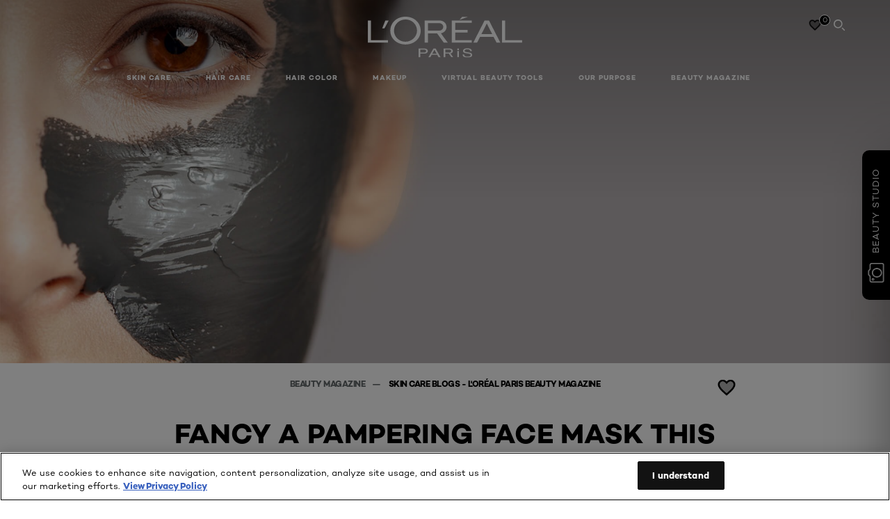

--- FILE ---
content_type: text/html; charset=utf-8
request_url: https://www.lorealparis.co.in/beauty-magazine/skin-care-blogs/fancy-a-pampering-face-mask-this-winter
body_size: 34245
content:





<!DOCTYPE html>
<html class="no-js no-touch" lang="en-IN">
<head>
    


<!-- OneTrust Cookies Consent Notice start for lorealparis.co.in -->
<script src="https://cdn.cookielaw.org/scripttemplates/otSDKStub.js" type="text/javascript" charset="UTF-8" data-domain-script="1a03821b-b1b1-478a-aea1-4b67cbf21498" ></script>
<script type="text/javascript">
function OptanonWrapper() { }
</script>
<!-- OneTrust Cookies Consent Notice end for lorealparis.co.in -->

    <!-- concured script begin -->
    <script>
    const scroll = 600;
    let isScriptLoaded = false;
    let isCssLoaded  = false;

    window.addEventListener('scroll', () => {
      if (window.scrollY > scroll) {
        if (!isCssLoaded) {
          const link = document.createElement('link');
          link.rel = 'stylesheet';
          link.href = 'https://assets.concured.com/style/loreal/loreal-india.css';
          document.head.appendChild(link);
          isCssLoaded = true;
        }

        if (!isScriptLoaded) {
          const script = document.createElement('script');
          script.src = 'https://assets.concured.com/script/script.min.js';
          script.async = true;
          script.addEventListener('load', () => {
            if (typeof concured !== 'undefined') {
              concured.key = 'AIzaSyCbBCENasufy4-pgEcwB69jWTVQfCwH9zA';
              concured.id = 'aa2345ad-647c-409d-aea3-00c6ddef317f';
              concured.name = 'loreal';
              concured.init();
            } else {
              console.error('concured not found');
            }
          });
          document.head.appendChild(script);
          isScriptLoaded = true;
        }
      }
    });
</script>
    <!-- concured script end -->


    <script crossorigin="anonymous" src="https://cdnjs.cloudflare.com/ajax/libs/vue/3.5.4/vue.global.prod.min.js"></script>
    <meta data-octopus-release="2.9.1-hotfix00000076" />
    <meta charset="utf-8" />
    <meta http-equiv="X-UA-Compatible" content="IE=edge">
    <meta name="robots" content="index, follow">


    <!-- /BEGIN Include JavaScript and CSS bundles -->
    <script type="text/javascript" defer src="/apacdist/js/chunk-vendors.js?v=2.9.1-hotfix00000076"></script>
    <script type="text/javascript" defer src="/apacdist/js/sitecore-index.js?v=2.9.1-hotfix00000076"></script>

    <!-- /BEGIN Include JavaScript and CSS bundles -->
    <link rel="preload" href="/frontend/fonts/CamptonW05-Bold.2c00dd13.woff2" as="font" type="font/woff2" crossorigin>
 <link rel="preload" href="/frontend/fonts/CamptonW05-Medium.272e795e.woff2" as="font" type="font/woff2" crossorigin>
 <link rel="preload" href="/frontend/fonts/CamptonW05-Book.139dfbd8.woff2" as="font" type="font/woff2" crossorigin>
 <link href="/frontend/css/article.bd80a982.css" rel="stylesheet" type="text/css">
<script defer fetchpriority="low" type="text/javascript" src="/frontend/js/chunk-vendors.de39c7a1.js"></script>
 <script defer fetchpriority="low" type="text/javascript" src="/frontend/js/article.927eff07.js"></script>


    <link rel="stylesheet" type="text/css" href="/apacdist/css/sitecore-index.css?v=2.9.1-hotfix00000076" />


        <!-- /END Include JavaScript and CSS bundles -->

    <style>

        body {
            overflow-x: hidden;
        }

        .main-apac-container #main-container {
            overflow: visible;
        }

        #main-container .hairoil-outer, #main-container .lip-hair-outer {
            margin-top: 72px;
        }
    </style>
    
    
<script>
    var dataLayer = window["dataLayer"] || [];
    if (!window.wsf) { window.wsf = { AnalyticsVariables: {} }; }
    window.wsf.AnalyticsVariables = {"brand":"OAP","language":"en","country":"in","siteTypeLevel":"main","factory":"wsf","websiteType":"NON-DTC"};
</script>

<script>
    if (!window.wsf) {
        window.wsf = { AnalyticsVariables: {} };
    }
    window.wsf.AnalyticsVariablesDynamic = {};

window.wsf.AnalyticsVariables.pageCategory = 'content page::article';
     
window.wsf.AnalyticsVariablesDynamic.pagecategory = 'content page::article';
window.wsf.AnalyticsVariablesDynamic.eventcategory = 'content page::article';
    dataLayer.push(window.wsf.AnalyticsVariables);

</script>


<script type="text/javascript">
    function OapGoogleTagManager() {
        if(typeof(OptanonWrapper) === 'function') {
            window.gtmLoaded = false;
            function OptanonWrapper() {
                window.gtmLoaded = true;
                (function(w, d, s, l, i) {
                    w[l] = w[l] || [];
                    if (typeof (refappSiteLevelPropertys) === "function") {
                        refappSiteLevelPropertys();
                    }
                    if (typeof (pagelevelPropertys) === "function") {
                        pagelevelPropertys();
                    }
                    w[l].push({
                        'gtm.start':
                            new Date().getTime(),
                        event: 'gtm.js'
                    });
                    var f = d.getElementsByTagName(s)[0],
                        j = d.createElement(s),
                        dl = l != 'dataLayer' ? '&l=' + l : '';
                    j.async = true;
                    j.src =
                        '//www.googletagmanager.com/gtm.js?id=' + i + dl;
                    f.parentNode.insertBefore(j, f);
                })(window, document, 'script', 'dataLayer', 'GTM-KNCC6BG');
            }
            setTimeout(() => {
                if (!window.gtmLoaded) {
                    OptanonWrapper()
                }
            }, 1000);
        } else {
            function gtmManager() {}
            (function(w, d, s, l, i) {
                w[l] = w[l] || [];

                w[l].push({
                    'gtm.start':
                        new Date().getTime(),
                    event: 'gtm.js'
                });
                var f = d.getElementsByTagName(s)[0],
                    j = d.createElement(s),
                    dl = l != 'dataLayer' ? '&l=' + l : '';
                j.async = true;
                j.src =
                    '//www.googletagmanager.com/gtm.js?id=' + i + dl;
                f.parentNode.insertBefore(j, f);
            })(window, document, 'script', 'dataLayer', 'GTM-KNCC6BG');
        }
    }
    OapGoogleTagManager()
    function googleTagManager() {}
</script>


<script type="application/ld+json">

    {
    "@context":"http://schema.org",
    "@type":"Article",
    "mainEntityOfPage":{
    "@type":"WebPage",
    "@id":"https://www.lorealparis.co.in/beauty-magazine/skin-care-blogs/fancy-a-pampering-face-mask-this-winter"
    },
    "headline":"Fancy a pampering face mask this winter",
    "image":{
    "@type":"ImageObject",
    "url":"https://www.lorealparis.co.in/-/media/project/loreal/brand-sites/oap/apac/in/articles/banners/how-to-choose-the-best-face-mask-hero.jpg",
    "height":900,
    "width":2000
    },
    "datePublished": "2023-09-14",
    "dateModified": "2023-09-14",
    "author":[{
        "@type": "Brand",
        "name": "L'Oréal Paris",
        "url": "https://www.lorealparis.co.in/en-in"
    }
    ],
    "publisher":{
    "name":"L'Oréal Paris",
    "logo":{
    "@type":"ImageObject",
    "url":"https://www.lorealparis.co.in/-/media/project/loreal/brand-sites/oap/shared/baseline/navigationext/loreal-paris-black-logo.svg",
    "width":189,
    "height":60
    }
    },
    "description":"Fancy a pampering face mask this winter"
    }
</script>

<script>
    if (!window.wsf) { window.wsf = { AnalyticsVariables: {} }; }
    window.wsf.AnalyticsVariables.articleName = "fancy a pampering face mask this winter";

    window.wsf.AnalyticsVariables.articleId = '{A11953E5-794E-4F04-AFE8-9697A94219C3}';

window.wsf.AnalyticsVariables.axes = 'skincare-facecaring';

</script>






    <title>Fancy a pampering face mask this winter? | Loreal Paris</title>




<link rel="icon" href="/frontend/static/favicon/favicon.ico" sizes="any">
<link rel="icon" href="/frontend/static/favicon/favicon.svg" type="image/svg+xml">
<link rel="apple-touch-icon" href="/frontend/static/favicon/apple-touch-icon.png">
<link rel="manifest" href="/frontend/static/favicon/manifest.json">




<meta  property="og:description" content="Indulge in a pampering winter skincare routine with nourishing face masks. Discover L'Oréal Paris India's tips for a glowing and hydrated complexion." /><meta  property="og:type" content="article" /><meta  property="og:site_name" content="L'Oréal Paris" /><meta  property="og:image" content="https://www.lorealparis.co.in/-/media/project/loreal/brand-sites/oap/apac/in/articles/banners/how-to-choose-the-best-face-mask-hero.jpg" /><meta  property="og:title" content="Fancy a pampering face mask this winter? | Loreal Paris" /><meta  property="og:url" content="https://www.lorealparis.co.in/beauty-magazine/skin-care-blogs/fancy-a-pampering-face-mask-this-winter" />


<meta name="description"  content="Indulge in a pampering winter skincare routine with nourishing face masks. Discover L'Oréal Paris India's tips for a glowing and hydrated complexion." />


<meta name="twitter:site"  content="@lorealparis" /><meta name="twitter:description"  content="Indulge in a pampering winter skincare routine with nourishing face masks. Discover L'Oréal Paris India's tips for a glowing and hydrated complexion." /><meta name="twitter:title"  content="Fancy a pampering face mask this winter?" /><meta name="twitter:card"  content="summary_large_image" />

    <meta name="viewport" content="width=device-width, initial-scale=1"/>
    <link rel="canonical" href="https://www.lorealparis.co.in/beauty-magazine/skin-care-blogs/fancy-a-pampering-face-mask-this-winter"/>

    
    <link rel="preconnect" href="https://connect.facebook.net">
    <link rel="preconnect" href="https://www.googletagmanager.com">
</head>
<body class="default-device bodyclass INCD  oap-bmag-page    oap-header--transparent " style="" data-guest-id="">
    <!-- BEGIN Inline SVG -->
    <div style="display: none;">
    <svg xmlns="http://www.w3.org/2000/svg" xmlns:xlink="http://www.w3.org/1999/xlink"><defs><symbol viewBox="0 0 16 16" id="arrow-back"><path d="m12.082 15.67.084-.097a1.125 1.125 0 0 0-.006-1.382L6.327 8l5.822-6.178.084-.117c.295-.486.19-1.11-.245-1.461a1.09 1.09 0 0 0-1.545.174L4.05 7.293l-.083.116c-.247.41-.217.92.073 1.287l6.413 6.898.083.092a1.09 1.09 0 0 0 1.452.07l.094-.085Z" /></symbol><symbol viewBox="0 0 6 11" id="arrow-icon"><path d="M.383 11 6 5.5.383 0 0 .372 5.234 5.5 0 10.628z" fill-rule="evenodd" /></symbol><symbol viewBox="0 0 19 39" id="arrow-next"><path d="m2 2 15 17.5L2 37" stroke-width="3" fill="none" fill-rule="evenodd" stroke-linecap="round" stroke-linejoin="round" /></symbol><symbol viewBox="0 0 19 39" id="arrow-prev"><path d="M17 37 2 19.5 17 2" stroke-width="3" fill="none" fill-rule="evenodd" stroke-linecap="round" stroke-linejoin="round" /></symbol><symbol viewBox="0 0 74 74" id="arrow-search"><style>#arrow-search .st0{fill:none;stroke:#9b9b9b;stroke-width:11;stroke-linecap:round}</style><g id="arrow-search_Arrows_Search"><path id="arrow-search_Line" class="st0" d="m6.3 6.2 55.6 61.7" /><path id="arrow-search_Line-Copy" class="st0" d="M6.3 6.2h49.4" /><path id="arrow-search_Line_1_" class="st0" d="M6.3 6.2v49.3" /></g></symbol><symbol fill="none" viewBox="0 0 8 8" id="arrow-top-right"><path fill-rule="evenodd" clip-rule="evenodd" d="M1.133 0a.5.5 0 1 0 0 1h5.165L.146 7.147a.5.5 0 1 0 .708.707l6.144-6.14v5.15a.5.5 0 0 0 1 0V.579a.499.499 0 0 0-.3-.536.498.498 0 0 0-.2-.042H1.133Z" fill="#fff" /></symbol><symbol viewBox="0 0 18 20" id="bag"><g stroke="#FFF" stroke-width="2" fill="none" fill-rule="evenodd"><path d="M1 7v10a2 2 0 0 0 2 2h12a2 2 0 0 0 2-2V7H1ZM5 7h8V5a4 4 0 1 0-8 0v2Z" /></g></symbol><symbol class="icon icon-menu-toggle" aria-hidden="true" viewBox="0 0 100 100" id="burger"><g class="svg-menu-toggle"><path class="line line-1" d="M5 13h90v14H5z" /><path class="line line-2" d="M5 43h90v14H5z" /><path class="line line-3" d="M5 73h90v14H5z" /></g></symbol><symbol viewBox="0 0 40 40" id="carbon-footprint"><g fill="none" fill-rule="evenodd"><circle stroke="#969696" fill="#FFF" cx="20" cy="20" r="19.5" /><path d="M10.954 16.745c1.133 0 2.056.626 2.67 1.809h3.043c-.745-2.96-3.043-4.803-5.729-4.803a5.674 5.674 0 0 0-4.19 1.776A6.09 6.09 0 0 0 5 19.873c0 1.776.55 3.264 1.634 4.465 1.099 1.244 2.653 1.94 4.272 1.911 2.767 0 4.952-1.776 5.712-4.701H13.56c-.614 1.116-1.57 1.725-2.654 1.725-1.585 0-3.01-1.472-3.01-3.383a3.213 3.213 0 0 1 .897-2.244 2.937 2.937 0 0 1 2.161-.901m12.821-2.995a6.214 6.214 0 0 0-4.427 1.762 6.111 6.111 0 0 0-1.848 4.36c0 1.781.58 3.273 1.727 4.477a6.052 6.052 0 0 0 4.531 1.9 6.193 6.193 0 0 0 4.48-1.882 6.226 6.226 0 0 0 1.761-4.443c-.028-3.398-2.798-6.145-6.224-6.173m-.017 9.513c-1.676 0-3.198-1.458-3.198-3.357a3.15 3.15 0 0 1 1.583-2.752 3.203 3.203 0 0 1 3.195 0 3.15 3.15 0 0 1 1.583 2.752c0 1.967-1.42 3.357-3.163 3.357M35 21.274c0-1.003-.787-1.69-2.083-1.69-1.264 0-2.075.833-2.084 2.16h1.473c0-.04-.008-.09-.008-.13 0-.526.242-.825.61-.825.36 0 .578.235.578.639 0 .81-.87 1.764-2.62 2.767v1.222h4.118V24.13H32.9c1.397-.874 2.1-1.925 2.1-2.856" fill="#969696" fill-rule="nonzero" /></g></symbol><symbol viewBox="0 0 28 22" id="check"><path d="m2 10.162 7.84 8.161L25.469 2" stroke-width="4" fill="none" fill-rule="evenodd" stroke-linecap="round" /></symbol><symbol viewBox="0 0 16 16" id="close"><path d="M14.96 1.04c.364.363.305 1.021-.116 1.524l-.103.113L9.418 8l5.323 5.323c.513.513.61 1.246.22 1.637-.364.364-1.022.305-1.525-.116l-.113-.103L8 9.418l-5.323 5.323c-.513.513-1.246.61-1.637.22-.364-.364-.305-1.022.116-1.525l.103-.113L6.582 8 1.259 2.677c-.513-.513-.61-1.246-.22-1.637.364-.364 1.022-.305 1.525.116l.113.103L8 6.582l5.323-5.323c.513-.513 1.246-.61 1.637-.22Z" /></symbol><symbol viewBox="0 0 16 16" id="disabled"><path d="M8 0a8 8 0 1 1 0 16A8 8 0 0 1 8 0Zm5.135 3.854-9.281 9.281a6.6 6.6 0 0 0 9.282-9.282ZM8 1.4a6.6 6.6 0 0 0-5.135 10.746l9.281-9.281A6.572 6.572 0 0 0 8 1.4Z" fill="#000" fill-rule="evenodd" /></symbol><symbol viewBox="0 0 60 60" id="disc"><circle cx="30" cy="30" r="30" fill-rule="evenodd" /></symbol><symbol viewBox="0 0 16 16" id="discontinued"><path d="M8 0a8 8 0 1 1 0 16A8 8 0 0 1 8 0Zm5.135 3.854-9.281 9.281a6.6 6.6 0 0 0 9.282-9.282ZM8 1.4a6.6 6.6 0 0 0-5.135 10.746l9.281-9.281A6.572 6.572 0 0 0 8 1.4Z" fill="#fff" fill-rule="evenodd" /></symbol><symbol viewBox="0 0 17 18" id="edit-pencil"><g fill-rule="nonzero" fill="none"><path d="m14.425 5.904-8.486 8.485-2.828-2.828 8.485-8.486a.997.997 0 0 1 1.414 0l1.415 1.415a.997.997 0 0 1 0 1.414Z" stroke="#000" stroke-width="2" /><path fill="#000" d="m.99 12.268 4.242 4.242-4.95.708zM10.182 3.075l4.242 4.243-1.414 1.414L8.767 4.49z" /></g></symbol><symbol viewBox="0 0 22 15" id="email"><g stroke="#000" stroke-width="2" fill="none" fill-rule="evenodd"><path d="M2.038 1.036h16.988a1 1 0 0 1 1 1v10.88a1 1 0 0 1-1 1H2.038a1 1 0 0 1-1-1V2.037a1 1 0 0 1 1-1Z" /><path d="m1.538 1.478 8.994 7.1M10.532 8.579l8.995-7.1" stroke-linecap="round" /></g></symbol><symbol viewBox="0 0 22 15" id="email-white"><g stroke="#FFF" stroke-width="2" fill="none" fill-rule="evenodd"><path d="M2.038 1.036h16.988a1 1 0 0 1 1 1v10.88a1 1 0 0 1-1 1H2.038a1 1 0 0 1-1-1V2.037a1 1 0 0 1 1-1Z" /><path d="m1.538 1.478 8.994 7.1M10.532 8.579l8.995-7.1" stroke-linecap="round" /></g></symbol><symbol fill="none" viewBox="0 0 4 19" id="exclamation"><path d="M2.164 12.368a.068.068 0 0 1-.069-.068V1.39a.068.068 0 0 1 .137 0V12.3c0 .038-.03.068-.068.068Zm.34 4.568a.341.341 0 1 1-.681 0 .341.341 0 0 1 .682 0Z" fill="#000" stroke="#000" stroke-width="2.045" /></symbol><symbol fill="none" viewBox="0 0 16 14" id="favorite-heart-empty"><path d="M2.013 2.052c-1.351 1.402-1.35 3.66 0 5.063l5.983 5.34c1.997-2.072 3.993-3.262 5.99-5.333a3.667 3.667 0 0 0 0-5.063 3.357 3.357 0 0 0-4.88 0L8.002 3.202l-1.109-1.15a3.357 3.357 0 0 0-4.88 0Z" stroke="#fff" stroke-width="1.5" stroke-linejoin="round" /></symbol><symbol fill="none" viewBox="0 0 16 14" id="favorite-heart-empty-pdp-max-lite"><path d="M2.013 2.052c-1.351 1.402-1.35 3.66 0 5.063l5.983 5.34c1.997-2.072 3.993-3.262 5.99-5.333a3.667 3.667 0 0 0 0-5.063 3.357 3.357 0 0 0-4.88 0L8.002 3.202l-1.109-1.15a3.357 3.357 0 0 0-4.88 0Z" stroke="#000" stroke-width="1.5" stroke-linejoin="round" /></symbol><symbol fill="none" viewBox="0 0 16 14" id="favorite-heart-full"><path d="M2.013 2.052c-1.351 1.402-1.35 3.66 0 5.063l5.983 5.34c1.997-2.072 3.993-3.262 5.99-5.333a3.667 3.667 0 0 0 0-5.063 3.357 3.357 0 0 0-4.88 0L8.002 3.202l-1.109-1.15a3.357 3.357 0 0 0-4.88 0Z" fill="#F2CD95" stroke="#F2CD95" stroke-width="1.5" stroke-linejoin="round" /></symbol><symbol fill="none" viewBox="0 0 16 14" id="favorite-heart-full-pdp-max-lite"><path d="M2.013 2.052c-1.351 1.402-1.35 3.66 0 5.063l5.983 5.34c1.997-2.072 3.993-3.262 5.99-5.333a3.667 3.667 0 0 0 0-5.063 3.357 3.357 0 0 0-4.88 0L8.002 3.202l-1.109-1.15a3.357 3.357 0 0 0-4.88 0Z" fill="#000" stroke="#000" stroke-width="1.5" stroke-linejoin="round" /></symbol><symbol fill="none" viewBox="0 0 16 14" id="favorite-heart-outlined"><path d="M2.013 2.052c-1.351 1.402-1.35 3.66 0 5.063l5.983 5.34c1.997-2.072 3.993-3.262 5.99-5.333a3.667 3.667 0 0 0 0-5.063 3.357 3.357 0 0 0-4.88 0L8.002 3.202l-1.109-1.15a3.357 3.357 0 0 0-4.88 0Z" stroke="#F2CD95" stroke-width="1.5" stroke-linejoin="round" /></symbol><symbol fill="none" viewBox="0 0 16 14" id="favorite-heart-outlined-pdp-max-lite"><path d="M2.013 2.052c-1.351 1.402-1.35 3.66 0 5.063l5.983 5.34c1.997-2.072 3.993-3.262 5.99-5.333a3.667 3.667 0 0 0 0-5.063 3.357 3.357 0 0 0-4.88 0L8.002 3.202l-1.109-1.15a3.357 3.357 0 0 0-4.88 0Z" stroke="#626566" stroke-width="1.5" stroke-linejoin="round" /></symbol><symbol viewBox="0 0 20 17" id="filter"><g transform="translate(1)" fill="none" fill-rule="evenodd"><path d="M.648 2.5H17.51M.648 8.5H17.51M.648 14.5H17.51" stroke="currentColor" stroke-width="2" stroke-linecap="square" /><ellipse fill="currentColor" cx="7.5" cy="2.376" rx="2.5" ry="2.376" /><ellipse fill="currentColor" cx="3.5" cy="8.376" rx="2.5" ry="2.376" /><ellipse fill="currentColor" cx="12.5" cy="14.376" rx="2.5" ry="2.376" /></g></symbol><symbol viewBox="0 0 10.7 6.1" id="ico-arrow-up"><path fill="none" stroke="currentColor" d="m.4 5.7 5-5 5 5" /></symbol><symbol viewBox="0 0 15.9 15" id="ico-facebook"><path fill="currentColor" d="M11.9.1v2.4h-1.5c-.5 0-.8.1-1 .3s-.3.6-.3 1v1.7h2.7l-.4 2.7H9.1V15H6.3V8.2H4V5.5h2.4v-2c0-1.1.3-2 1-2.6S8.8 0 9.9 0c.9 0 1.5 0 2 .1z" /></symbol><symbol viewBox="0 0 15.9 15" id="ico-instagram"><path fill="currentColor" d="M9.6 9.2c.5-.5.7-1 .7-1.6s-.2-1.2-.7-1.6-1-.7-1.6-.7-1.2.2-1.7.7-.7 1-.7 1.6.2 1.2.7 1.6 1 .7 1.6.7 1.2-.2 1.7-.7zm.8-4.1c.7.7 1 1.5 1 2.5s-.3 1.8-1 2.5-1.5 1-2.5 1-1.8-.3-2.5-1-1.1-1.5-1.1-2.5.3-1.8 1-2.5 1.5-1 2.5-1 2 .3 2.6 1zm1.8-1.8c.2.2.2.4.2.6 0 .2-.1.4-.2.6-.1.1-.3.2-.6.2-.2 0-.4-.1-.6-.2-.1-.2-.2-.4-.2-.6s.1-.4.2-.6c.2-.3.4-.3.6-.3.3 0 .5.1.6.3zM8.6 1.9H5.3c-.4 0-.6 0-.9.1-.2 0-.4.1-.5.1-.4.2-.7.3-.9.6s-.3.5-.5.8c0 .1-.1.4-.1.6 0 .3-.1.6-.1.9v5.2c0 .4 0 .7.1.9 0 .3.1.5.2.7.1.2.3.5.4.7.2.2.5.4.8.5.2.1.4.1.7.2.3.1.6.1.9.1h5.2c.4 0 .7 0 .9-.1.3 0 .5-.1.7-.2.3-.1.6-.3.8-.5s.4-.5.5-.8c.1-.2.1-.4.2-.7 0-.3.1-.6.1-.9V4.9c0-.4 0-.7-.1-.9-.1-.2-.3-.5-.3-.6-.1-.3-.3-.6-.5-.8s-.5-.4-.8-.5c-.2-.1-.4-.1-.7-.2-.3 0-.6-.1-.9-.1h-.9c-.3.1-.5.1-1 .1zm6.3 2.8v5.8c-.1 1.3-.4 2.2-1.1 2.9s-1.7 1.1-2.9 1.1H5.1c-1.3-.1-2.2-.4-2.9-1.1S1 11.8.9 10.4V4.6C1 3.4 1.4 2.5 2 1.8S3.7.7 5 .6h5.8c1.3.1 2.2.4 2.9 1.1s1.1 1.7 1.2 3z" /></symbol><symbol viewBox="0 0 512 512" id="ico-mail"><path fill="currentColor" d="M464 88H52c-27.354 0-50 22.214-50 50v240c0 27.57 22.43 50 50 50h412c27.57 0 50-22.43 50-50V138c0-27.419-22.319-50-50-50zm-38.752 40L258 234.302 90.752 128h334.496zM474 378c0 5.514-4.486 10-10 10H52c-5.514 0-10-4.486-10-10V144.41l205.271 130.469a20 20 0 0 0 21.457 0L474 144.41V378z" /></symbol><symbol viewBox="0 0 15.9 15" id="ico-pinterest"><path fill="currentColor" d="M14.1 4c.6 1.1.9 2.2.9 3.5s-.3 2.4-.9 3.5c-.6 1.1-1.5 1.9-2.5 2.5-1.2.7-2.3 1-3.6 1-.7 0-1.3-.1-2-.3.4-.6.6-1.1.7-1.5.1-.2.2-.8.5-1.9.1.2.3.4.7.6.3.2.7.3 1 .3.7 0 1.4-.2 2-.6.6-.4 1-1 1.3-1.7s.5-1.5.5-2.5c0-.7-.2-1.3-.5-2-.4-.6-.9-1.1-1.6-1.5-.8-.4-1.5-.5-2.4-.5-.7 0-1.3 0-1.8.2s-1 .4-1.4.7-.7.6-1 1c-.2.4-.5.8-.5 1.2-.3.4-.3.8-.3 1.2 0 .6.1 1.2.4 1.7s.6.8 1.1 1c.1.1.2 0 .2-.2 0 0 0-.1.1-.3s.1-.2.1-.3 0-.3-.1-.4c-.2-.3-.5-.8-.5-1.3 0-.9.3-1.7 1-2.4S7 4 8.1 4c.9 0 1.6.2 2.1.7s.8 1.2.8 2c0 1-.2 1.9-.6 2.6s-1 1.2-1.6 1.2c-.4 0-.7-.1-.9-.4-.3-.3-.3-.6-.2-1 0-.2.1-.5.2-.9 0-.4.1-.7.2-.9.1-.3.1-.5.1-.7 0-.3-.1-.6-.2-.8-.2-.1-.5-.2-.8-.2-.4 0-.7.2-1 .5-.2.3-.3.8-.3 1.3 0 .4.1.8.2 1.1l-.9 3.8c-.1.4-.1 1-.1 1.6-1.3-.6-2.3-1.4-3-2.6S.9 8.9.9 7.5c0-1.3.3-2.4.9-3.5s1.5-1.9 2.5-2.5 2.3-1 3.6-1 2.4.3 3.5.9 1.9 1.5 2.7 2.6z" /></symbol><symbol viewBox="0 0 15.9 15" id="ico-tumblr"><path fill="currentColor" d="m11.6 12 .8 2.1c-.1.2-.5.4-1 .6s-1.2.3-1.6.3c-.7 0-1.3-.1-1.8-.2-.5-.2-1-.4-1.3-.7-.3-.3-.6-.6-.9-1s-.4-.7-.6-1.1c-.1-.4-.2-.7-.2-1.1V6.1H3.5V4.2c.5-.2.8-.4 1.2-.7s.6-.5.8-.8.4-.6.5-.9.3-.6.3-.9.1-.5.2-.8V0h2.4v3.8H12v2.3H8.9v4.7c0 .2 0 .3.1.5 0 .2.1.3.2.5.1.1.2.2.4.3s.5.1.8.1c.5 0 1-.1 1.2-.2z" /></symbol><symbol viewBox="0 0 15.9 15" id="ico-twitter"><path fill="currentColor" d="M14.9 3.3c-.4.6-.9 1-1.4 1.4v.4c0 .7-.1 1.5-.3 2.2s-.6 1.5-1 2.1c-.5.7-1 1.3-1.6 1.8s-1.4.9-2.3 1.3c-1 .3-2 .5-3 .5-1.6 0-3.1-.4-4.4-1.2h.7c1.3 0 2.5-.4 3.6-1.2-.7 0-1.2-.2-1.7-.6s-.8-.8-1-1.4H3c.3 0 .5 0 .8-.1-.7-.1-1.2-.5-1.6-1s-.6-.9-.6-1.6c.4.2.7.3 1.2.3-.4-.2-.7-.6-1-1-.3-.4-.2-.8-.2-1.3s.1-1 .4-1.4c.7.9 1.6 1.5 2.6 2s2.1.8 3.3.9c0-.2-.1-.4-.1-.6 0-.8.3-1.4.8-2 .5-.5 1.2-.8 2-.8s1.5.3 2.1.9c.6-.1 1.3-.3 1.8-.7-.2.7-.6 1.2-1.3 1.5.6 0 1.1-.2 1.7-.4z" /></symbol><symbol viewBox="0 0 15.9 15" id="ico-youtube"><path fill="currentColor" d="m6.2 9.5 4.3-2.2-4.3-2.2v4.4zM7.9 2h2.9c.9 0 1.6.1 2 .1h1.3c.1 0 .2 0 .3.1.1 0 .2.1.2.1s.2.1.3.2.2.1.3.2c0 0 .1.1.1.2.1.1.1.2.3.5.1.3.2.6.2.9 0 .4.1.8.1 1.2V8c0 .8 0 1.7-.2 2.5 0 .3-.1.6-.2.9s-.2.4-.3.5l-.1.1c-.1.1-.2.2-.3.2s-.2.1-.3.2c-.1 0-.2.1-.2.1-.1 0-.2.1-.3.1h-.5c-1.5.3-3.4.4-5.6.4-1.2 0-2.3 0-3.2-.1-.9 0-1.5 0-1.8-.1h-.7c-.2 0-.4-.1-.5-.1s-.3-.1-.5-.2-.4-.2-.5-.4c0 0-.1-.1-.1-.2-.1 0-.2-.1-.3-.4s-.2-.6-.2-.9c0-.4-.1-.8-.1-1.2V6.9c0-.8 0-1.7.2-2.5 0-.3.1-.6.2-.9.1-.3.1-.4.2-.5l.1-.1c.1-.2.2-.2.3-.3.1-.1.2-.1.3-.2.1 0 .2-.1.2-.1.1 0 .2-.1.3-.1h.6C3.8 2.1 5.7 2 7.9 2z" /></symbol><symbol viewBox="0 0 16 16" id="icon-account"><path d="M11.4 8c.8-.9 1.3-2 1.3-3.2 0-2.6-2.2-4.8-4.8-4.8-2.6 0-4.8 2.2-4.8 4.8 0 1.3.5 2.4 1.3 3.3C1.9 8.9 0 11.2 0 14v1.2c0 .4.3.8.8.8s.8-.3.8-.8V14c0-2.6 2.1-4.7 4.6-4.7.5.2 1.1.3 1.7.3.6 0 1.2-.1 1.8-.3 2.6 0 4.8 2.2 4.8 4.8v1.1c0 .4.3.8.8.8s.8-.3.8-.8v-1.1C16 11.2 14 8.8 11.4 8zm-4.7-.1s-.1 0-.1-.1c-1.1-.5-1.9-1.7-1.9-3C4.7 3 6.2 1.5 8 1.5c1.8 0 3.3 1.5 3.3 3.3 0 1.8-1.5 3.3-3.3 3.3-.5 0-1-.1-1.3-.2z" /></symbol><symbol viewBox="0 0 14 16" id="icon-bell"><g fill-rule="nonzero"><path d="M7 0C4.279 0 2.073 2.182 2.073 4.875v2.504l-1.416 1.4A2.205 2.205 0 0 0 .17 11.2a2.246 2.246 0 0 0 2.073 1.372h9.512c.908 0 1.726-.542 2.073-1.371a2.205 2.205 0 0 0-.486-2.42l-1.416-1.401V4.875C11.927 2.182 9.721 0 7 0Zm5.244 9.867a.677.677 0 0 1 .149.744.69.69 0 0 1-.637.421H2.244a.69.69 0 0 1-.637-.421.677.677 0 0 1 .15-.744l1.872-1.852v-3.14c0-1.842 1.51-3.336 3.371-3.336 1.862 0 3.371 1.494 3.371 3.336v3.14l1.873 1.852ZM4.667 14.857h4.667V16H4.667z" /></g></symbol><symbol fill="none" viewBox="0 0 205 185" id="icon-burger-black"><g clip-path="url(#icon-burger-black_a)" fill="#000"><rect width="204.121" height="19.136" rx="9.568" /><rect y="82.924" width="204.121" height="19.136" rx="9.568" /><rect y="165.849" width="204.121" height="19.136" rx="9.568" /></g><defs></defs></symbol><clipPath id="icon-burger-black_a"><path fill="#fff" d="M0 0h205v185H0z" /></clipPath><symbol fill="none" viewBox="0 0 204 204" id="icon-burger-close-black"><g clip-path="url(#icon-burger-close-black_a)"><path fill-rule="evenodd" clip-rule="evenodd" d="M175.952 175.952c4.16-4.16 3.117-11.947-2.328-17.393l-56.558-56.558 56.56-56.56 1.099-1.2c4.469-5.339 5.092-12.33 1.229-16.192-4.16-4.16-11.947-3.117-17.393 2.328l-56.56 56.56-56.56-56.56-1.2-1.1c-5.34-4.469-12.33-5.091-16.193-1.229-4.16 4.16-3.117 11.947 2.329 17.393L86.936 102 30.38 158.56l-1.1 1.201c-4.468 5.339-5.091 12.329-1.229 16.191 4.16 4.16 11.947 3.118 17.393-2.328L102 117.066l56.558 56.558 1.201 1.099c5.339 4.469 12.329 5.091 16.192 1.229Z" fill="#000" /></g><defs></defs></symbol><clipPath id="icon-burger-close-black_a"><path fill="#fff" d="M0 0h204v204H0z" /></clipPath><symbol viewBox="0 0 10 16" id="icon-chevron"><path class="st0" d="M1.1 15.8c.4.4 1.1.3 1.5-.1l.1-.1 6.4-6.9c.3-.4.3-.9.1-1.3l-.1-.1L2.7.4C2.3-.1 1.6-.1 1.1.2.7.6.6 1.2.9 1.7l.1.1L6.8 8 1 14.2c-.3.4-.3 1 0 1.4l.1.2z" /></symbol><symbol viewBox="0 0 16 16" id="icon-earth"><g fill="#FFF" fill-rule="evenodd"><path d="M10.281 1.267c1.163 1.403 1.918 3.845 1.918 6.677 0 2.832-.755 5.274-1.918 6.677 2.755-.967 4.736-3.595 4.736-6.677 0-3.082-1.981-5.71-4.736-6.677ZM7.944 15.888a.436.436 0 0 1 0-.871c1.835 0 3.385-3.239 3.385-7.073C11.329 4.11 9.779.87 7.944.87a.435.435 0 0 1 0-.87c4.38 0 7.944 3.564 7.944 7.944s-3.564 7.944-7.944 7.944Z" /><path d="M5.608 1.267C2.852 2.234.871 4.862.871 7.944c0 3.082 1.981 5.71 4.737 6.677-1.164-1.403-1.919-3.845-1.919-6.677 0-2.832.755-5.274 1.919-6.677Zm2.336 14.621C3.564 15.888 0 12.324 0 7.944S3.564 0 7.944 0a.435.435 0 1 1 0 .87c-1.835 0-3.385 3.24-3.385 7.074 0 3.834 1.55 7.073 3.385 7.073a.435.435 0 1 1 0 .871Z" /><path d="M7.509.932c-1.638.462-2.95 3.485-2.95 7.012 0 3.527 1.312 6.55 2.95 7.012V.932Zm.435 14.956c-2.386 0-4.255-3.489-4.255-7.944S5.558 0 7.944 0c.241 0 .435.195.435.435v15.017a.435.435 0 0 1-.435.436Z" /><path d="M8.379.932v14.024c1.639-.462 2.95-3.485 2.95-7.012 0-3.527-1.311-6.55-2.95-7.012Zm-.435 14.956a.436.436 0 0 1-.435-.436V.435c0-.24.195-.435.435-.435 2.386 0 4.255 3.489 4.255 7.944s-1.869 7.944-4.255 7.944Z" /><path d="M15.453 8.379H.441a.435.435 0 0 1 0-.87h15.012a.435.435 0 1 1 0 .87" /></g></symbol><symbol viewBox="0 0 15.72 15.99" id="icon-edit-black"><path d="M1.41 11.97a.94.94 0 0 1 .59.3l1.65 1.75a1 1 0 0 1 0 1.41 1 1 0 0 1-.54.26l-1.92.29a1 1 0 0 1-1.2-.84 1.31 1.31 0 0 1 0-.28l.27-2a1 1 0 0 1 1.15-.89Zm12-11.25.12.11 1.33 1.33a2.77 2.77 0 0 1 .22 3.77l-.09.14-8.19 8.18a.95.95 0 0 1-1.4-1.26l.07-.08 5.83-5.83-2.58-2.74-5.91 5.91a.93.93 0 0 1-1.3 0 .92.92 0 0 1-.1-1.22l.06-.08L9.65.72a2.74 2.74 0 0 1 3.76 0Zm-2.36 1.29-.06.07-1 1 2.6 2.71 1.05-1.07a.9.9 0 0 0 0-1.21l-.07-.08-1.3-1.31a.93.93 0 0 0-1.22-.11Z" /></symbol><symbol viewBox="0 0 16 17" id="icon-edit-white"><path fill="#FFF" class="st0" d="M1.4 12.2c.2 0 .4.1.6.3l1.6 1.7c.4.4.4 1 0 1.4-.1.1-.3.2-.5.3l-1.9.3c-.6.1-1.1-.2-1.2-.8v-.3l.3-2c.1-.5.6-.9 1.1-.9zM13.4 1l.1.1 1.3 1.3c1.1 1.1 1.1 2.7.2 3.8v.2l-8.2 8.2c-.3.3-.9.3-1.3 0-.3-.3-.4-.9-.1-1.2l.1-.1 5.8-5.8-2.6-2.9-5.9 5.9c-.3.3-.9.3-1.3 0-.3-.3-.4-.9-.1-1.2l.1-.1L9.7 1c1-1 2.6-1 3.7 0zm-2.3 1.3-1 1L12.7 6l1-1c.3-.3.3-.8 0-1.2l-.1-.1-1.3-1.3c-.4-.3-.9-.4-1.2-.1z" /></symbol><symbol viewBox="0 0 40 40" id="icon-email"><circle cx="20" cy="20" r="20" style="fill:#fff" /><path d="M26.8 15c.7 0 1.2.6 1.2 1.3v8.3c0 .7-.6 1.3-1.3 1.3H14.3c-.7 0-1.2-.6-1.2-1.3v-8.4c0-.7.6-1.3 1.3-1.3l12.4.1zm-11.9 3.2v5.7h11v-5.5l-4.5 3.4c-.3.4-.9.4-1.3.2l-.1-.2-5.1-3.6zm9.5-1.3h-7.8l4 2.9 3.8-2.9z" style="fill:#020202" /></symbol><symbol viewBox="0 0 40 40" id="icon-favorite-black-in-circle-white"><circle cx="124" cy="539" r="20" style="fill:#fff" transform="translate(-104 -519)" /><path d="M20 27.2c-.2 0-.5-.1-.7-.2-2-1.5-6.6-5.1-7.3-7.4-.4-1.1-.2-2.4.5-3.5.7-1.2 2-2 3.5-2.2 1.8-.2 3.1.6 4 1.5.9-1 2.2-1.8 4-1.5 1.5.2 2.7 1 3.5 2.2.7 1.1.8 2.4.5 3.5-.7 2.5-6.2 6.6-7.3 7.4-.2.1-.5.2-.7.2zm-3.4-11h-.3c-1.1.1-1.6.7-1.8 1.1-.3.5-.4 1.1-.3 1.6v.1c.3 1 3.1 3.6 5.8 5.6 2.7-2 5.5-4.6 5.7-5.7v-.1c.2-.4.1-1-.2-1.6-.2-.4-.8-1-1.8-1.1-1.7-.1-2.5 1.6-2.6 1.9-.1.5-.6.9-1.1.9-.6 0-1-.4-1.1-.9-.1-.3-.8-1.8-2.3-1.8z" /></symbol><symbol viewBox="0 0 40 40" id="icon-favorite-black-on-transparent-background"><defs></defs><g clip-path="url(#icon-favorite-black-on-transparent-background_a)" transform="translate(-104 -519)"><path d="M124 545.053s6.275-4.593 6.853-6.807c.579-1.6-.578-3.91-2.993-4.216-2.415-.307-3.685 1.837-3.86 2.718h0c-.175-.881-1.445-3.025-3.86-2.718-2.415.306-3.572 2.615-2.993 4.216.578 2.214 6.854 6.807 6.854 6.807h-.002Z" stroke="#000" stroke-width="2.3" fill="none" stroke-linecap="round" stroke-linejoin="round" /></g></symbol><clipPath id="icon-favorite-black-on-transparent-background_a"><path d="M375 0v667H0V0h375Z" /></clipPath><symbol viewBox="0 0 25 21" id="icon-favorite-thin"><defs><filter id="icon-favorite-thin_b" x="-31.924%" y="-33.247%" filterUnits="userSpaceOnUse" width="140.102%" height="147.852%"><feGaussianBlur stdDeviation="1" in="SourceAlpha" result="i2"></feGaussianBlur><feOffset dy="1" in="i2" result="i3"></feOffset><feColorMatrix values="0 0 0 0.0 0 0 0 0 0.0 0 0 0 0 0.0 0 0 0 0 0.5 0" in="i3"></feColorMatrix></filter></defs><g clip-path="url(#icon-favorite-thin_a)" transform="translate(-28 -366)"><g stroke-width="1.9" fill="none" stroke-linecap="round" stroke-linejoin="round"><path d="M9.499 15s8.517-6.233 9.302-9.237C19.586 3.59 18.016.456 14.738.04c-3.277-.415-5 2.494-5.24 3.69h.003C9.262 2.534 7.538-.375 4.261.04.984.456-.586 3.59.2 5.763.984 8.767 9.501 15 9.501 15H9.5Z" stroke="#000" filter="url(#icon-favorite-thin_b)" transform="translate(31 368)" /><path d="M40.499 383s8.517-6.233 9.302-9.237c.785-2.173-.785-5.307-4.063-5.723-3.277-.415-5 2.494-5.24 3.69h.003c-.239-1.196-1.963-4.105-5.24-3.69-3.277.416-4.847 3.55-4.062 5.723.785 3.004 9.302 9.237 9.302 9.237H40.5Z" stroke="#FFF" /></g></g></symbol><clipPath id="icon-favorite-thin_a"><path d="M375 0v667H0V0h375Z" /></clipPath><symbol viewBox="0 0 16 13" id="icon-favorite-white"><path d="m8.08 1.59-.078.092-.074-.087C7.028.575 5.634-.117 4.02.087 1.18.447-.59 3.232.253 5.57c.213.83 1.03 1.89 2.334 3.175.406.399.853.813 1.336 1.24a51.248 51.248 0 0 0 1.798 1.508l.827.652.872.667c.153.118.35.192.58.192.124-.004.281-.055.471-.154.284-.148.903-.644 1.19-.869a53.677 53.677 0 0 0 2.415-1.996c.483-.426.931-.841 1.337-1.24 1.304-1.284 2.12-2.345 2.36-3.258.818-2.254-.953-5.038-3.794-5.399-1.616-.205-3 .475-3.9 1.503Zm3.66.382c1.59.202 2.573 1.664 2.26 2.824l-.04.127c-.149.553-.816 1.418-1.88 2.467-.38.373-.802.764-1.26 1.168a51.82 51.82 0 0 1-2.328 1.925l-.493.38-.491-.38A51.905 51.905 0 0 1 5.18 8.558c-.458-.404-.88-.795-1.26-1.168-.998-.983-1.646-1.806-1.825-2.291l-.029-.093c-.451-1.26.544-2.825 2.194-3.034 1.36-.172 2.507.854 2.78 1.843l.03.128c.01.045.023.089.04.134l.046.108c.42.855 1.683.57 1.79-.29l.003-.04-.002.01c.269-1.036 1.41-2.068 2.793-1.893Z" fill="#FFF" fill-rule="nonzero" /></symbol><symbol viewBox="0 0 16 16" id="icon-header-search"><path d="M1.8 1.8c-2.4 2.4-2.4 6.4 0 8.8 2.4 2.4 6.4 2.4 8.8 0 2.4-2.4 2.4-6.4 0-8.8-2.4-2.4-6.3-2.4-8.8 0zM9.5 3c1.8 1.8 1.8 4.7 0 6.5-1.8 1.8-4.7 1.8-6.5 0C1.2 7.7 1.2 4.8 3 3c1.8-1.7 4.6-1.8 6.4-.1l.1.1zm3.2 8.7c-.3-.2-.7-.2-1 .1-.3.3-.3.8 0 1.1l3 2.9.1.1c.3.2.7.2 1-.1.3-.3.3-.8 0-1.1l-3.1-3z" style="fill-rule:evenodd;clip-rule:evenodd" /></symbol><symbol viewBox="0 0 10 10" id="icon-remove-black"><path d="M1.8.3 5 3.5 8.2.3c.4-.4 1-.4 1.4-.1l.1.1c.4.4.4 1.1 0 1.5L6.5 5l3.2 3.2c.4.4.4 1 .1 1.4l-.1.1c-.4.4-1.1.4-1.5 0L5 6.5 1.8 9.7c-.4.4-1 .4-1.4.1l-.1-.1c-.4-.4-.4-1.1 0-1.5L3.5 5 .3 1.8C-.1 1.4-.1.8.2.4L.3.3c.4-.4 1.1-.4 1.5 0z" /></symbol><symbol viewBox="0 0 10 10" id="icon-remove-white"><path fill="#FFF" class="st0" d="M1.8.3 5 3.5 8.2.3c.4-.4 1-.4 1.4-.1l.1.1c.4.4.4 1.1 0 1.5L6.5 5l3.2 3.2c.4.4.4 1 .1 1.4l-.1.1c-.4.4-1.1.4-1.5 0L5 6.5 1.8 9.7c-.4.4-1 .4-1.4.1l-.1-.1c-.4-.4-.4-1.1 0-1.5L3.5 5 .3 1.8C-.1 1.4-.1.8.2.4L.3.3c.4-.4 1.1-.4 1.5 0z" /></symbol><symbol viewBox="0 0 28 28" id="icon-switch"><style>#icon-switch .st0{fill:#fff}</style><defs><path id="icon-switch_SVGID_1_" d="M21 5.1c1 0 1.9.8 1.9 1.8v14c0 1-.8 1.9-1.9 1.9H7c-1 0-1.8-.8-1.8-1.9V7C5.1 6 6 5.1 7 5.1h14zm0 1.7H7c-.1 0-.2.1-.2.2v14c0 .1.1.1.2.1h14c.1 0 .1-.1.1-.1V7c0-.1 0-.2-.1-.2z" /></defs><use xlink:href="#icon-switch_SVGID_1_" style="overflow:visible;fill:#fff" /><path class="st0" d="M8.3-5.1c.4 0 .7.1 1 .4l2 1.9c.3.3.3.8 0 1.2-.3.3-.9.3-1.2 0L9-2.6v5.8c0 .2-.1.4-.3.6-.1.1-.3.2-.5.2-.5 0-.9-.4-.9-.9v-5.7l-.7 1c-.3.3-.9.3-1.2 0-.3-.4-.3-.9 0-1.2l1.9-1.9c.2-.3.6-.4 1-.4z" transform="rotate(90 5.259 8.109)" /><path class="st0" d="M8.3 5.1c.4 0 .7.1 1 .4l2 1.9c.3.3.3.8 0 1.2-.3.3-.9.3-1.2 0L9 7.6v5.8c0 .2-.1.4-.3.6-.2.1-.4.2-.6.2-.5 0-.8-.4-.8-.8V7.7l-.7.9c-.3.3-.9.3-1.2 0-.3-.3-.3-.8 0-1.2l1.9-1.9c.2-.2.6-.4 1-.4z" transform="matrix(0 1 1 0 4.278 8.75)" /></symbol><clipPath id="icon-switch_SVGID_2_"><use xlink:href="#icon-switch_SVGID_1_" style="overflow:visible" /></clipPath><symbol fill="none" viewBox="0 0 21 18" id="icon-tick"><path fill-rule="evenodd" clip-rule="evenodd" d="M17.797 1.208a1.544 1.544 0 0 1 2.229-.1c.593.56.676 1.48.223 2.14l-.125.16-12.72 14.338L.441 9.924a1.666 1.666 0 0 1 .095-2.3 1.542 1.542 0 0 1 2.086-.045l.143.142L7.4 12.927 17.797 1.209Z" fill="#000" /></symbol><symbol viewBox="0 0 75 20" id="loreal-paris-logo"><defs><path id="loreal-paris-logo_a" d="M0 0h75v20H0z" /></defs><g fill="none" fill-rule="evenodd"><path d="M9.784 11.481h-8.27V1.833H0v10.83h9.784v-1.182ZM8.122 5.664l2.038-3.831H8.52L7 5.663h1.122Zm10.124 6.569c-3.037 0-5.54-2.442-5.54-5.384 0-2.94 2.385-5.498 5.658-5.498a5.494 5.494 0 0 1 5.538 5.498c0 2.942-2.62 5.384-5.656 5.384ZM18.298 0c-4.39 0-7.381 3.096-7.381 6.845 0 3.947 3.305 6.731 7.381 6.731 4.076 0 7.38-2.744 7.38-6.73 0-3.75-3.03-6.846-7.38-6.846Zm15.957 6.84H29.2V3.115h5.23c1.204 0 1.882.563 2.126 1.276.16.49.057 1.134-.209 1.571-.437.725-1.267.878-2.093.878Zm1.296 1.296c2.479-.663 2.72-2.51 2.709-3.17-.149-1.934-1.45-3.133-3.793-3.133h-6.822v10.83h1.556V8.121h4.44l3.267 4.542h1.96s-2.35-3.057-3.317-4.527Zm19.663.369 2.593-5.175 2.626 5.175h-5.219Zm1.539-6.672-5.503 10.83h1.86l1.408-2.803h6.6l1.421 2.803h1.841l-5.508-10.83h-2.12ZM75 11.48h-8.27V1.833h-1.514v10.83H75v-1.182ZM48.635.084h-2.803l-1.31 1.472L48.634.084Zm-.15 7.612V6.498h-6.022V3.012h8.018v-1.18h-9.679v10.831h9.68v-1.182h-8.02V7.696h6.023ZM43.46 19.843h.776V16.75h-.776v3.092Zm-.005-3.55h.776v-.777h-.776v.777Zm5.932 1.243-1.667-.284c-.341-.06-.691-.18-.691-.548 0-.656.837-.759 1.333-.759.659 0 1.407.211 1.447.88h.74c-.032-.476-.236-1.38-2.276-1.38-1.415 0-2.01.662-2.01 1.337 0 .754.863.952 1.245 1.018l1.196.206c.959.168 1.244.313 1.244.765 0 .62-.96.729-1.53.729-.747 0-1.609-.23-1.609-1.013h-.74c0 .405.097.766.593 1.097.26.175.684.416 1.765.416 1 0 2.285-.283 2.285-1.308 0-.686-.57-1.023-1.325-1.156Zm-18.082.553 1.074-1.904h.019l.99 1.904h-2.083Zm.607-2.548-2.52 4.326h.933l.7-1.26h2.69l.662 1.26h.99l-2.428-4.326h-1.027Zm5.734 2h1.627c.734 0 1.232-.193 1.232-.777 0-.549-.523-.724-1.198-.724h-1.661v1.5Zm3.892 2.295h-.923l-1.235-1.756c-.015-.022-.045-.034-.076-.04h.04a.1.1 0 0 0-.04 0h-1.658v1.827h-.818V15.54h2.723c1.122 0 1.796.518 1.796 1.217 0 .498-.33 1.049-1.187 1.225l1.378 1.854ZM27.101 17.54h-1.627v-1.5h1.66c.675 0 1.198.174 1.198.723 0 .584-.498.777-1.231.777Zm.278-2h-2.724v4.326h.819v-1.826h1.905c1.316 0 1.796-.68 1.796-1.283 0-.7-.674-1.217-1.796-1.217Z" fill="#fff" mask="url(#loreal-paris-logo_b)" /></g></symbol><mask id="loreal-paris-logo_b" fill="#fff"><use xlink:href="#loreal-paris-logo_a" /></mask><symbol viewBox="0 0 23 23" id="media-pause-icon"><g transform="translate(1 1)" stroke="#FFF" fill="none" fill-rule="evenodd"><circle cx="10.374" cy="10.374" r="10.374" /><g stroke-linecap="round" stroke-width="1.5"><path d="M7.5 5v10M13.5 5v10" /></g></g></symbol><symbol viewBox="0 0 23 23" id="media-play-icon"><g transform="translate(1 1)" fill="none" fill-rule="evenodd"><circle stroke="#FFF" cx="10.374" cy="10.374" r="10.374" /><path d="M7 5.859v8.3a.5.5 0 0 0 .739.44l7.47-4.061a.5.5 0 0 0 .008-.875l-7.47-4.24A.5.5 0 0 0 7 5.86Z" fill="#FFF" /></g></symbol><symbol fill="none" viewBox="0 0 22 20" id="my-account"><path clip-rule="evenodd" d="M6.482 5.731a4.236 4.236 0 0 1 4.23-4.231 4.237 4.237 0 0 1 4.234 4.231c0 1.285-.588 2.424-1.495 3.201a4.194 4.194 0 0 1-2.738 1.031A4.188 4.188 0 0 1 7.98 8.934c-.91-.776-1.498-1.917-1.498-3.203Zm8.689 3.596a5.702 5.702 0 0 0 1.275-3.596A5.738 5.738 0 0 0 10.713 0a5.738 5.738 0 0 0-5.731 5.731c0 1.362.479 2.614 1.276 3.599C2.303 10.574.2 13.716 0 18.719a.75.75 0 0 0 .718.78c.417.057.763-.305.78-.719.186-4.651 2.19-7.369 6.097-8.245a5.695 5.695 0 0 0 6.24-.003c3.913.874 5.92 3.594 6.107 8.248a.75.75 0 0 0 .748.72l.03-.001a.75.75 0 0 0 .72-.78c-.2-5.009-2.307-8.151-6.27-9.392Z" fill="currentColor" fill-rule="evenodd" /></symbol><symbol viewBox="0 0 8 8" id="open-new-window"><g fill-rule="nonzero" stroke="#fff" stroke-width="2" fill="none" stroke-linecap="round"><path d="M1 1.035V7h5.978M4.01 3.987l2.962-2.93M7 2.965V1H5" /></g></symbol><symbol viewBox="0 0 44 44" id="pause"><path d="M15.5 0c-1.103 0-2 .897-2 2v40c0 1.103.897 2 2 2s2-.897 2-2V2c0-1.103-.897-2-2-2zm13 0c-1.103 0-2 .897-2 2v40c0 1.103.897 2 2 2s2-.897 2-2V2c0-1.103-.897-2-2-2z" /></symbol><symbol viewBox="0 0 512 512" id="play"><path d="M133 440a35.37 35.37 0 0 1-17.5-4.67c-12-6.8-19.46-20-19.46-34.33V111c0-14.37 7.46-27.53 19.46-34.33a35.13 35.13 0 0 1 35.77.45l247.85 148.36a36 36 0 0 1 0 61l-247.89 148.4A35.5 35.5 0 0 1 133 440Z" /></symbol><symbol viewBox="0 0 24 26" id="play-white-border"><path d="M21.067 15.485 5.485 24.363A3 3 0 0 1 1 21.756V4a3 3 0 0 1 4.485-2.607l15.582 8.879a3 3 0 0 1 0 5.213Z" stroke="#fff" stroke-width="2" fill="none" fill-rule="evenodd" /></symbol><symbol viewBox="0 0 27 27" id="plus"><g stroke-width="4" fill="none" fill-rule="evenodd" stroke-linecap="round"><path d="M24.814 13.5H2.186M13.5 2.186v22.628" /></g></symbol><symbol viewBox="0 0 22 15" fill="none" id="schedule"><path d="M16.102 9.583v1.836c0 1.091-.735 1.984-1.633 1.984H2.633C1.735 13.403 1 12.51 1 11.42V3.48c0-1.092.735-1.985 1.633-1.985h11.836c.898 0 1.633.893 1.633 1.985v1.885L21 1v12.9l-4.898-4.317zM3.45 5.465h4.897" stroke="#fff" stroke-miterlimit="10" stroke-linecap="round" stroke-linejoin="round" /></symbol><symbol viewBox="0 0 20 20" id="search"><g stroke-width="2" stroke-linecap="round" stroke-linejoin="bevel" fill="none" fill-rule="evenodd"><path d="M13.292 3.937a6.615 6.615 0 1 1-9.355 9.355 6.615 6.615 0 0 1 9.355-9.355ZM15.29 15.388l3.93 3.93" /></g></symbol><symbol viewBox="0 0 512 512" id="sound-available"><path d="M391 256c0-35.5-21.7-65.9-52.5-78.7l-16.4 39.4c15.4 6.4 26.2 21.6 26.2 39.4 0 17.7-10.8 32.9-26.2 39.4l16.4 39.4c30.8-13 52.5-43.4 52.5-78.9zM371.3 98.5l-16.4 39.4c46.3 19.3 78.8 64.9 78.8 118.1 0 53.3-32.5 98.8-78.8 118.1l16.4 39.4c61.7-25.7 105-86.5 105-157.5S433 124.2 371.3 98.5zM49.7 149.3v213.3H135L284.3 512V0L135 149.3H49.7z" /></symbol><symbol viewBox="0 0 36 36" id="sound-muted"><path class="clr-i-solid clr-i-solid-path-1" d="M24.87 6.69a12.42 12.42 0 0 1 3.88 19.61l1.42 1.42a14.43 14.43 0 0 0-4.43-22.84 1 1 0 0 0-.87 1.8Z" /><path class="clr-i-solid clr-i-solid-path-2" d="m27.3 27.67-3.84-3.84-.57-.57L4.63 5 3.21 6.41 8.8 12H3a1 1 0 0 0-1 1v10a1 1 0 0 0 1 1h5.83l9.51 8.3a1 1 0 0 0 1.66-.75V23.2l5.59 5.59c-.17.1-.34.2-.51.29a1 1 0 0 0 .9 1.79c.37-.19.72-.4 1.08-.62l2.14 2.14L30.61 31l-3.25-3.25Z" /><path class="clr-i-solid clr-i-solid-path-3" d="M22.69 12.62A6.27 6.27 0 0 1 25.8 18a6.17 6.17 0 0 1-1.42 3.92l1.42 1.42a8.16 8.16 0 0 0 2-5.34 8.28 8.28 0 0 0-4.1-7.11 1 1 0 1 0-1 1.73Z" /><path class="clr-i-solid clr-i-solid-path-4" d="M20 4.62a1 1 0 0 0-1.66-.75l-6.42 5.6L20 17.54Z" /><path fill="none" d="M0 0h36v36H0z" /></symbol><symbol viewBox="0 0 512 512" id="sound-not-available"><path d="M214.986 24.477 99.224 140.238H0v231.524h99.224l115.762 115.761h16.537V24.477zM512 191.685l-35.081-35.081-64.315 64.315-64.317-64.315-35.079 35.081L377.523 256l-64.315 64.315 35.079 35.081 64.317-64.315 64.315 64.315L512 320.315 447.683 256z" /></symbol><symbol viewBox="0 0 16 14" id="tick"><path d="M13.861.997a1.237 1.237 0 0 1 1.74-.076c.462.42.527 1.11.173 1.606l-.097.12L5.756 13.4.324 7.534a1.215 1.215 0 0 1 .074-1.726 1.238 1.238 0 0 1 1.628-.034l.111.107 3.614 3.904 8.11-8.788Z" fill-rule="evenodd" /></symbol><symbol viewBox="0 0 13 18" id="trash-closed"><g fill-rule="nonzero" fill="none"><path d="m2.913 16-.818-9h8.81l-.818 9H2.913Z" stroke="#000" stroke-width="2" /><path d="M1 3h11a1 1 0 0 1 1 1v1H0V4a1 1 0 0 1 1-1ZM6 0h1a1 1 0 0 1 1 1v1H5V1a1 1 0 0 1 1-1Z" fill="#000" /></g></symbol><symbol viewBox="0 0 14 20" id="trash-opened"><g fill-rule="nonzero" fill="none"><path d="m2.913 19-.818-9h8.81l-.818 9H2.913Z" stroke="#FFF" stroke-width="2" /><g fill="#FFF"><path d="m2.058 3.56 10.625 2.846a1 1 0 0 1 .707 1.225l-.259.966L.574 5.232l.26-.965a1 1 0 0 1 1.224-.708ZM7.664 1.956l.966.259a1 1 0 0 1 .707 1.224l-.259.966-2.897-.776.258-.966a1 1 0 0 1 1.225-.707Z" /></g></g></symbol><symbol viewBox="0 0 40 40" id="water-footprint"><g fill="none" fill-rule="evenodd"><circle stroke="#969696" fill="#FFF" cx="20" cy="20" r="19.5" /><path d="M20.412 7.7a.542.542 0 0 0-.838 0c-1.78 2.346-8.434 11.516-8.434 15.836.025 4.958 3.982 8.964 8.854 8.964 4.872 0 8.83-4.006 8.854-8.964 0-4.32-6.653-13.49-8.435-15.836m2.32 21.622a.774.774 0 0 1-.337.051.89.89 0 0 1-.787-.462c-.153-.396.04-.834.45-1.025 3.319-1.231 3.036-4.924 2.98-4.976a.75.75 0 0 1 .371-.695.915.915 0 0 1 .847-.052c.272.123.45.369.47.645.224 1.641-.45 5.18-3.994 6.514" fill="#969696" fill-rule="nonzero" /></g></symbol><symbol viewBox="0 0 60 60" id="wow-badge-round"><path d="M60 30a3.93 3.93 0 0 0-.16-1.17 1.12 1.12 0 0 0-.05-.13 15.62 15.62 0 0 0-1.35-3c-.39-.72-.69-1.27-.91-1.75a14.67 14.67 0 0 1-.66-4.38c0-.85-.11-1.57-.19-2.19-.24-2.65-1-3.47-3.31-4.72a14.47 14.47 0 0 1-6-6c-1.47-2.8-2.31-3.21-6.84-3.51-3.6-.23-4.05-.35-6.81-1.82l-.14-.06A6.94 6.94 0 0 0 30 0a3.93 3.93 0 0 0-1.17.16h-.13a15.62 15.62 0 0 0-3 1.35c-.7.49-1.27.74-1.7.96a14.67 14.67 0 0 1-4.38.66c-.85.05-1.57.11-2.19.19-2.65.24-3.47.95-4.72 3.31a14.47 14.47 0 0 1-6 6C3.84 14.11 3.43 15 3.13 19.48c-.23 3.6-.35 4.05-1.82 6.81l-.06.14A6.94 6.94 0 0 0 0 30a3.93 3.93 0 0 0 .16 1.17 1.12 1.12 0 0 0 0 .13 15.62 15.62 0 0 0 1.35 3c.39.72.69 1.27.91 1.75a14.67 14.67 0 0 1 .66 4.38c.05.85.11 1.57.19 2.19.24 2.65.95 3.47 3.31 4.72a14.47 14.47 0 0 1 6 6c1.47 2.8 2.31 3.21 6.84 3.51 3.6.23 4.05.35 6.81 1.82l.14.06A6.94 6.94 0 0 0 30 60a3.93 3.93 0 0 0 1.17-.16l.13-.05a15.62 15.62 0 0 0 3-1.35c.72-.39 1.27-.69 1.75-.91a14.67 14.67 0 0 1 4.38-.66c.85 0 1.57-.11 2.19-.19 2.65-.24 3.47-1 4.72-3.31a14.47 14.47 0 0 1 6-6c2.8-1.47 3.21-2.31 3.51-6.84.23-3.6.35-4.05 1.82-6.81l.06-.14A6.94 6.94 0 0 0 60 30Z" fill="currentColor" /></symbol><symbol viewBox="0 0 42 34" id="wow-quotes"><path d="M13 3.3C.2 10.9-4.2 27.8 5.3 32.7c3.5 1.8 9 1.2 11.8-1.3 4.7-4.2 2.7-12.3-3.6-14.4-3.1-1-3.4-1.4-2.9-3.8 1-4 2.3-6.4 5.7-10C18 1.5 19.2 0 18.9 0 18.6 0 16 1.5 13 3.3zM34.5 5.1c-5 4.6-8.5 12.5-8.5 19 0 3.1.7 4.7 2.9 7 1.9 2.3 6.3 3.1 9.9.9 4.6-4.3 3.8-11.1-1.6-14.5-2.7-1.7-3.1-2.4-2.6-5 .3-1.7 1.7-4.9 3-7.3C39 2.9 39.8 1 39.5 1s-2.5 1.8-5 4.1z" fill="currentColor" /></symbol></defs></svg>
</div>

    <!-- /END Inline SVG -->
    <script>
        var html = document.querySelector('html')
        html.classList.remove('no-js')
        if (('ontouchstart' in window) || window.DocumentTouch && document instanceof DocumentTouch) {
            html.classList.remove('no-touch')
            html.classList.add('has-touch')
        }
    </script>

        <div class="oap-pdp-layout">
    <div style="display: none" class="svg-container">
        <div style="display: none;">
    <svg xmlns="http://www.w3.org/2000/svg" xmlns:xlink="http://www.w3.org/1999/xlink"><defs><symbol viewBox="0 0 16 16" id="arrow-back"><path d="m12.082 15.67.084-.097a1.125 1.125 0 0 0-.006-1.382L6.327 8l5.822-6.178.084-.117c.295-.486.19-1.11-.245-1.461a1.09 1.09 0 0 0-1.545.174L4.05 7.293l-.083.116c-.247.41-.217.92.073 1.287l6.413 6.898.083.092a1.09 1.09 0 0 0 1.452.07l.094-.085Z" /></symbol><symbol viewBox="0 0 6 11" id="arrow-icon"><path d="M.383 11 6 5.5.383 0 0 .372 5.234 5.5 0 10.628z" fill-rule="evenodd" /></symbol><symbol viewBox="0 0 19 39" id="arrow-next"><path d="m2 2 15 17.5L2 37" stroke-width="3" fill="none" fill-rule="evenodd" stroke-linecap="round" stroke-linejoin="round" /></symbol><symbol viewBox="0 0 19 39" id="arrow-prev"><path d="M17 37 2 19.5 17 2" stroke-width="3" fill="none" fill-rule="evenodd" stroke-linecap="round" stroke-linejoin="round" /></symbol><symbol viewBox="0 0 74 74" id="arrow-search"><style>#arrow-search .st0{fill:none;stroke:#9b9b9b;stroke-width:11;stroke-linecap:round}</style><g id="arrow-search_Arrows_Search"><path id="arrow-search_Line" class="st0" d="m6.3 6.2 55.6 61.7" /><path id="arrow-search_Line-Copy" class="st0" d="M6.3 6.2h49.4" /><path id="arrow-search_Line_1_" class="st0" d="M6.3 6.2v49.3" /></g></symbol><symbol fill="none" viewBox="0 0 8 8" id="arrow-top-right"><path fill-rule="evenodd" clip-rule="evenodd" d="M1.133 0a.5.5 0 1 0 0 1h5.165L.146 7.147a.5.5 0 1 0 .708.707l6.144-6.14v5.15a.5.5 0 0 0 1 0V.579a.499.499 0 0 0-.3-.536.498.498 0 0 0-.2-.042H1.133Z" fill="#fff" /></symbol><symbol viewBox="0 0 18 20" id="bag"><g stroke="#FFF" stroke-width="2" fill="none" fill-rule="evenodd"><path d="M1 7v10a2 2 0 0 0 2 2h12a2 2 0 0 0 2-2V7H1ZM5 7h8V5a4 4 0 1 0-8 0v2Z" /></g></symbol><symbol class="icon icon-menu-toggle" aria-hidden="true" viewBox="0 0 100 100" id="burger"><g class="svg-menu-toggle"><path class="line line-1" d="M5 13h90v14H5z" /><path class="line line-2" d="M5 43h90v14H5z" /><path class="line line-3" d="M5 73h90v14H5z" /></g></symbol><symbol viewBox="0 0 40 40" id="carbon-footprint"><g fill="none" fill-rule="evenodd"><circle stroke="#969696" fill="#FFF" cx="20" cy="20" r="19.5" /><path d="M10.954 16.745c1.133 0 2.056.626 2.67 1.809h3.043c-.745-2.96-3.043-4.803-5.729-4.803a5.674 5.674 0 0 0-4.19 1.776A6.09 6.09 0 0 0 5 19.873c0 1.776.55 3.264 1.634 4.465 1.099 1.244 2.653 1.94 4.272 1.911 2.767 0 4.952-1.776 5.712-4.701H13.56c-.614 1.116-1.57 1.725-2.654 1.725-1.585 0-3.01-1.472-3.01-3.383a3.213 3.213 0 0 1 .897-2.244 2.937 2.937 0 0 1 2.161-.901m12.821-2.995a6.214 6.214 0 0 0-4.427 1.762 6.111 6.111 0 0 0-1.848 4.36c0 1.781.58 3.273 1.727 4.477a6.052 6.052 0 0 0 4.531 1.9 6.193 6.193 0 0 0 4.48-1.882 6.226 6.226 0 0 0 1.761-4.443c-.028-3.398-2.798-6.145-6.224-6.173m-.017 9.513c-1.676 0-3.198-1.458-3.198-3.357a3.15 3.15 0 0 1 1.583-2.752 3.203 3.203 0 0 1 3.195 0 3.15 3.15 0 0 1 1.583 2.752c0 1.967-1.42 3.357-3.163 3.357M35 21.274c0-1.003-.787-1.69-2.083-1.69-1.264 0-2.075.833-2.084 2.16h1.473c0-.04-.008-.09-.008-.13 0-.526.242-.825.61-.825.36 0 .578.235.578.639 0 .81-.87 1.764-2.62 2.767v1.222h4.118V24.13H32.9c1.397-.874 2.1-1.925 2.1-2.856" fill="#969696" fill-rule="nonzero" /></g></symbol><symbol viewBox="0 0 28 22" id="check"><path d="m2 10.162 7.84 8.161L25.469 2" stroke-width="4" fill="none" fill-rule="evenodd" stroke-linecap="round" /></symbol><symbol viewBox="0 0 16 16" id="close"><path d="M14.96 1.04c.364.363.305 1.021-.116 1.524l-.103.113L9.418 8l5.323 5.323c.513.513.61 1.246.22 1.637-.364.364-1.022.305-1.525-.116l-.113-.103L8 9.418l-5.323 5.323c-.513.513-1.246.61-1.637.22-.364-.364-.305-1.022.116-1.525l.103-.113L6.582 8 1.259 2.677c-.513-.513-.61-1.246-.22-1.637.364-.364 1.022-.305 1.525.116l.113.103L8 6.582l5.323-5.323c.513-.513 1.246-.61 1.637-.22Z" /></symbol><symbol viewBox="0 0 16 16" id="disabled"><path d="M8 0a8 8 0 1 1 0 16A8 8 0 0 1 8 0Zm5.135 3.854-9.281 9.281a6.6 6.6 0 0 0 9.282-9.282ZM8 1.4a6.6 6.6 0 0 0-5.135 10.746l9.281-9.281A6.572 6.572 0 0 0 8 1.4Z" fill="#000" fill-rule="evenodd" /></symbol><symbol viewBox="0 0 60 60" id="disc"><circle cx="30" cy="30" r="30" fill-rule="evenodd" /></symbol><symbol viewBox="0 0 16 16" id="discontinued"><path d="M8 0a8 8 0 1 1 0 16A8 8 0 0 1 8 0Zm5.135 3.854-9.281 9.281a6.6 6.6 0 0 0 9.282-9.282ZM8 1.4a6.6 6.6 0 0 0-5.135 10.746l9.281-9.281A6.572 6.572 0 0 0 8 1.4Z" fill="#fff" fill-rule="evenodd" /></symbol><symbol viewBox="0 0 17 18" id="edit-pencil"><g fill-rule="nonzero" fill="none"><path d="m14.425 5.904-8.486 8.485-2.828-2.828 8.485-8.486a.997.997 0 0 1 1.414 0l1.415 1.415a.997.997 0 0 1 0 1.414Z" stroke="#000" stroke-width="2" /><path fill="#000" d="m.99 12.268 4.242 4.242-4.95.708zM10.182 3.075l4.242 4.243-1.414 1.414L8.767 4.49z" /></g></symbol><symbol viewBox="0 0 22 15" id="email"><g stroke="#000" stroke-width="2" fill="none" fill-rule="evenodd"><path d="M2.038 1.036h16.988a1 1 0 0 1 1 1v10.88a1 1 0 0 1-1 1H2.038a1 1 0 0 1-1-1V2.037a1 1 0 0 1 1-1Z" /><path d="m1.538 1.478 8.994 7.1M10.532 8.579l8.995-7.1" stroke-linecap="round" /></g></symbol><symbol viewBox="0 0 22 15" id="email-white"><g stroke="#FFF" stroke-width="2" fill="none" fill-rule="evenodd"><path d="M2.038 1.036h16.988a1 1 0 0 1 1 1v10.88a1 1 0 0 1-1 1H2.038a1 1 0 0 1-1-1V2.037a1 1 0 0 1 1-1Z" /><path d="m1.538 1.478 8.994 7.1M10.532 8.579l8.995-7.1" stroke-linecap="round" /></g></symbol><symbol fill="none" viewBox="0 0 4 19" id="exclamation"><path d="M2.164 12.368a.068.068 0 0 1-.069-.068V1.39a.068.068 0 0 1 .137 0V12.3c0 .038-.03.068-.068.068Zm.34 4.568a.341.341 0 1 1-.681 0 .341.341 0 0 1 .682 0Z" fill="#000" stroke="#000" stroke-width="2.045" /></symbol><symbol fill="none" viewBox="0 0 16 14" id="favorite-heart-empty"><path d="M2.013 2.052c-1.351 1.402-1.35 3.66 0 5.063l5.983 5.34c1.997-2.072 3.993-3.262 5.99-5.333a3.667 3.667 0 0 0 0-5.063 3.357 3.357 0 0 0-4.88 0L8.002 3.202l-1.109-1.15a3.357 3.357 0 0 0-4.88 0Z" stroke="#fff" stroke-width="1.5" stroke-linejoin="round" /></symbol><symbol fill="none" viewBox="0 0 16 14" id="favorite-heart-empty-pdp-max-lite"><path d="M2.013 2.052c-1.351 1.402-1.35 3.66 0 5.063l5.983 5.34c1.997-2.072 3.993-3.262 5.99-5.333a3.667 3.667 0 0 0 0-5.063 3.357 3.357 0 0 0-4.88 0L8.002 3.202l-1.109-1.15a3.357 3.357 0 0 0-4.88 0Z" stroke="#000" stroke-width="1.5" stroke-linejoin="round" /></symbol><symbol fill="none" viewBox="0 0 16 14" id="favorite-heart-full"><path d="M2.013 2.052c-1.351 1.402-1.35 3.66 0 5.063l5.983 5.34c1.997-2.072 3.993-3.262 5.99-5.333a3.667 3.667 0 0 0 0-5.063 3.357 3.357 0 0 0-4.88 0L8.002 3.202l-1.109-1.15a3.357 3.357 0 0 0-4.88 0Z" fill="#F2CD95" stroke="#F2CD95" stroke-width="1.5" stroke-linejoin="round" /></symbol><symbol fill="none" viewBox="0 0 16 14" id="favorite-heart-full-pdp-max-lite"><path d="M2.013 2.052c-1.351 1.402-1.35 3.66 0 5.063l5.983 5.34c1.997-2.072 3.993-3.262 5.99-5.333a3.667 3.667 0 0 0 0-5.063 3.357 3.357 0 0 0-4.88 0L8.002 3.202l-1.109-1.15a3.357 3.357 0 0 0-4.88 0Z" fill="#000" stroke="#000" stroke-width="1.5" stroke-linejoin="round" /></symbol><symbol fill="none" viewBox="0 0 16 14" id="favorite-heart-outlined"><path d="M2.013 2.052c-1.351 1.402-1.35 3.66 0 5.063l5.983 5.34c1.997-2.072 3.993-3.262 5.99-5.333a3.667 3.667 0 0 0 0-5.063 3.357 3.357 0 0 0-4.88 0L8.002 3.202l-1.109-1.15a3.357 3.357 0 0 0-4.88 0Z" stroke="#F2CD95" stroke-width="1.5" stroke-linejoin="round" /></symbol><symbol fill="none" viewBox="0 0 16 14" id="favorite-heart-outlined-pdp-max-lite"><path d="M2.013 2.052c-1.351 1.402-1.35 3.66 0 5.063l5.983 5.34c1.997-2.072 3.993-3.262 5.99-5.333a3.667 3.667 0 0 0 0-5.063 3.357 3.357 0 0 0-4.88 0L8.002 3.202l-1.109-1.15a3.357 3.357 0 0 0-4.88 0Z" stroke="#626566" stroke-width="1.5" stroke-linejoin="round" /></symbol><symbol viewBox="0 0 20 17" id="filter"><g transform="translate(1)" fill="none" fill-rule="evenodd"><path d="M.648 2.5H17.51M.648 8.5H17.51M.648 14.5H17.51" stroke="currentColor" stroke-width="2" stroke-linecap="square" /><ellipse fill="currentColor" cx="7.5" cy="2.376" rx="2.5" ry="2.376" /><ellipse fill="currentColor" cx="3.5" cy="8.376" rx="2.5" ry="2.376" /><ellipse fill="currentColor" cx="12.5" cy="14.376" rx="2.5" ry="2.376" /></g></symbol><symbol viewBox="0 0 10.7 6.1" id="ico-arrow-up"><path fill="none" stroke="currentColor" d="m.4 5.7 5-5 5 5" /></symbol><symbol viewBox="0 0 15.9 15" id="ico-facebook"><path fill="currentColor" d="M11.9.1v2.4h-1.5c-.5 0-.8.1-1 .3s-.3.6-.3 1v1.7h2.7l-.4 2.7H9.1V15H6.3V8.2H4V5.5h2.4v-2c0-1.1.3-2 1-2.6S8.8 0 9.9 0c.9 0 1.5 0 2 .1z" /></symbol><symbol viewBox="0 0 15.9 15" id="ico-instagram"><path fill="currentColor" d="M9.6 9.2c.5-.5.7-1 .7-1.6s-.2-1.2-.7-1.6-1-.7-1.6-.7-1.2.2-1.7.7-.7 1-.7 1.6.2 1.2.7 1.6 1 .7 1.6.7 1.2-.2 1.7-.7zm.8-4.1c.7.7 1 1.5 1 2.5s-.3 1.8-1 2.5-1.5 1-2.5 1-1.8-.3-2.5-1-1.1-1.5-1.1-2.5.3-1.8 1-2.5 1.5-1 2.5-1 2 .3 2.6 1zm1.8-1.8c.2.2.2.4.2.6 0 .2-.1.4-.2.6-.1.1-.3.2-.6.2-.2 0-.4-.1-.6-.2-.1-.2-.2-.4-.2-.6s.1-.4.2-.6c.2-.3.4-.3.6-.3.3 0 .5.1.6.3zM8.6 1.9H5.3c-.4 0-.6 0-.9.1-.2 0-.4.1-.5.1-.4.2-.7.3-.9.6s-.3.5-.5.8c0 .1-.1.4-.1.6 0 .3-.1.6-.1.9v5.2c0 .4 0 .7.1.9 0 .3.1.5.2.7.1.2.3.5.4.7.2.2.5.4.8.5.2.1.4.1.7.2.3.1.6.1.9.1h5.2c.4 0 .7 0 .9-.1.3 0 .5-.1.7-.2.3-.1.6-.3.8-.5s.4-.5.5-.8c.1-.2.1-.4.2-.7 0-.3.1-.6.1-.9V4.9c0-.4 0-.7-.1-.9-.1-.2-.3-.5-.3-.6-.1-.3-.3-.6-.5-.8s-.5-.4-.8-.5c-.2-.1-.4-.1-.7-.2-.3 0-.6-.1-.9-.1h-.9c-.3.1-.5.1-1 .1zm6.3 2.8v5.8c-.1 1.3-.4 2.2-1.1 2.9s-1.7 1.1-2.9 1.1H5.1c-1.3-.1-2.2-.4-2.9-1.1S1 11.8.9 10.4V4.6C1 3.4 1.4 2.5 2 1.8S3.7.7 5 .6h5.8c1.3.1 2.2.4 2.9 1.1s1.1 1.7 1.2 3z" /></symbol><symbol viewBox="0 0 512 512" id="ico-mail"><path fill="currentColor" d="M464 88H52c-27.354 0-50 22.214-50 50v240c0 27.57 22.43 50 50 50h412c27.57 0 50-22.43 50-50V138c0-27.419-22.319-50-50-50zm-38.752 40L258 234.302 90.752 128h334.496zM474 378c0 5.514-4.486 10-10 10H52c-5.514 0-10-4.486-10-10V144.41l205.271 130.469a20 20 0 0 0 21.457 0L474 144.41V378z" /></symbol><symbol viewBox="0 0 15.9 15" id="ico-pinterest"><path fill="currentColor" d="M14.1 4c.6 1.1.9 2.2.9 3.5s-.3 2.4-.9 3.5c-.6 1.1-1.5 1.9-2.5 2.5-1.2.7-2.3 1-3.6 1-.7 0-1.3-.1-2-.3.4-.6.6-1.1.7-1.5.1-.2.2-.8.5-1.9.1.2.3.4.7.6.3.2.7.3 1 .3.7 0 1.4-.2 2-.6.6-.4 1-1 1.3-1.7s.5-1.5.5-2.5c0-.7-.2-1.3-.5-2-.4-.6-.9-1.1-1.6-1.5-.8-.4-1.5-.5-2.4-.5-.7 0-1.3 0-1.8.2s-1 .4-1.4.7-.7.6-1 1c-.2.4-.5.8-.5 1.2-.3.4-.3.8-.3 1.2 0 .6.1 1.2.4 1.7s.6.8 1.1 1c.1.1.2 0 .2-.2 0 0 0-.1.1-.3s.1-.2.1-.3 0-.3-.1-.4c-.2-.3-.5-.8-.5-1.3 0-.9.3-1.7 1-2.4S7 4 8.1 4c.9 0 1.6.2 2.1.7s.8 1.2.8 2c0 1-.2 1.9-.6 2.6s-1 1.2-1.6 1.2c-.4 0-.7-.1-.9-.4-.3-.3-.3-.6-.2-1 0-.2.1-.5.2-.9 0-.4.1-.7.2-.9.1-.3.1-.5.1-.7 0-.3-.1-.6-.2-.8-.2-.1-.5-.2-.8-.2-.4 0-.7.2-1 .5-.2.3-.3.8-.3 1.3 0 .4.1.8.2 1.1l-.9 3.8c-.1.4-.1 1-.1 1.6-1.3-.6-2.3-1.4-3-2.6S.9 8.9.9 7.5c0-1.3.3-2.4.9-3.5s1.5-1.9 2.5-2.5 2.3-1 3.6-1 2.4.3 3.5.9 1.9 1.5 2.7 2.6z" /></symbol><symbol viewBox="0 0 15.9 15" id="ico-tumblr"><path fill="currentColor" d="m11.6 12 .8 2.1c-.1.2-.5.4-1 .6s-1.2.3-1.6.3c-.7 0-1.3-.1-1.8-.2-.5-.2-1-.4-1.3-.7-.3-.3-.6-.6-.9-1s-.4-.7-.6-1.1c-.1-.4-.2-.7-.2-1.1V6.1H3.5V4.2c.5-.2.8-.4 1.2-.7s.6-.5.8-.8.4-.6.5-.9.3-.6.3-.9.1-.5.2-.8V0h2.4v3.8H12v2.3H8.9v4.7c0 .2 0 .3.1.5 0 .2.1.3.2.5.1.1.2.2.4.3s.5.1.8.1c.5 0 1-.1 1.2-.2z" /></symbol><symbol viewBox="0 0 15.9 15" id="ico-twitter"><path fill="currentColor" d="M14.9 3.3c-.4.6-.9 1-1.4 1.4v.4c0 .7-.1 1.5-.3 2.2s-.6 1.5-1 2.1c-.5.7-1 1.3-1.6 1.8s-1.4.9-2.3 1.3c-1 .3-2 .5-3 .5-1.6 0-3.1-.4-4.4-1.2h.7c1.3 0 2.5-.4 3.6-1.2-.7 0-1.2-.2-1.7-.6s-.8-.8-1-1.4H3c.3 0 .5 0 .8-.1-.7-.1-1.2-.5-1.6-1s-.6-.9-.6-1.6c.4.2.7.3 1.2.3-.4-.2-.7-.6-1-1-.3-.4-.2-.8-.2-1.3s.1-1 .4-1.4c.7.9 1.6 1.5 2.6 2s2.1.8 3.3.9c0-.2-.1-.4-.1-.6 0-.8.3-1.4.8-2 .5-.5 1.2-.8 2-.8s1.5.3 2.1.9c.6-.1 1.3-.3 1.8-.7-.2.7-.6 1.2-1.3 1.5.6 0 1.1-.2 1.7-.4z" /></symbol><symbol viewBox="0 0 15.9 15" id="ico-youtube"><path fill="currentColor" d="m6.2 9.5 4.3-2.2-4.3-2.2v4.4zM7.9 2h2.9c.9 0 1.6.1 2 .1h1.3c.1 0 .2 0 .3.1.1 0 .2.1.2.1s.2.1.3.2.2.1.3.2c0 0 .1.1.1.2.1.1.1.2.3.5.1.3.2.6.2.9 0 .4.1.8.1 1.2V8c0 .8 0 1.7-.2 2.5 0 .3-.1.6-.2.9s-.2.4-.3.5l-.1.1c-.1.1-.2.2-.3.2s-.2.1-.3.2c-.1 0-.2.1-.2.1-.1 0-.2.1-.3.1h-.5c-1.5.3-3.4.4-5.6.4-1.2 0-2.3 0-3.2-.1-.9 0-1.5 0-1.8-.1h-.7c-.2 0-.4-.1-.5-.1s-.3-.1-.5-.2-.4-.2-.5-.4c0 0-.1-.1-.1-.2-.1 0-.2-.1-.3-.4s-.2-.6-.2-.9c0-.4-.1-.8-.1-1.2V6.9c0-.8 0-1.7.2-2.5 0-.3.1-.6.2-.9.1-.3.1-.4.2-.5l.1-.1c.1-.2.2-.2.3-.3.1-.1.2-.1.3-.2.1 0 .2-.1.2-.1.1 0 .2-.1.3-.1h.6C3.8 2.1 5.7 2 7.9 2z" /></symbol><symbol viewBox="0 0 16 16" id="icon-account"><path d="M11.4 8c.8-.9 1.3-2 1.3-3.2 0-2.6-2.2-4.8-4.8-4.8-2.6 0-4.8 2.2-4.8 4.8 0 1.3.5 2.4 1.3 3.3C1.9 8.9 0 11.2 0 14v1.2c0 .4.3.8.8.8s.8-.3.8-.8V14c0-2.6 2.1-4.7 4.6-4.7.5.2 1.1.3 1.7.3.6 0 1.2-.1 1.8-.3 2.6 0 4.8 2.2 4.8 4.8v1.1c0 .4.3.8.8.8s.8-.3.8-.8v-1.1C16 11.2 14 8.8 11.4 8zm-4.7-.1s-.1 0-.1-.1c-1.1-.5-1.9-1.7-1.9-3C4.7 3 6.2 1.5 8 1.5c1.8 0 3.3 1.5 3.3 3.3 0 1.8-1.5 3.3-3.3 3.3-.5 0-1-.1-1.3-.2z" /></symbol><symbol viewBox="0 0 14 16" id="icon-bell"><g fill-rule="nonzero"><path d="M7 0C4.279 0 2.073 2.182 2.073 4.875v2.504l-1.416 1.4A2.205 2.205 0 0 0 .17 11.2a2.246 2.246 0 0 0 2.073 1.372h9.512c.908 0 1.726-.542 2.073-1.371a2.205 2.205 0 0 0-.486-2.42l-1.416-1.401V4.875C11.927 2.182 9.721 0 7 0Zm5.244 9.867a.677.677 0 0 1 .149.744.69.69 0 0 1-.637.421H2.244a.69.69 0 0 1-.637-.421.677.677 0 0 1 .15-.744l1.872-1.852v-3.14c0-1.842 1.51-3.336 3.371-3.336 1.862 0 3.371 1.494 3.371 3.336v3.14l1.873 1.852ZM4.667 14.857h4.667V16H4.667z" /></g></symbol><symbol fill="none" viewBox="0 0 205 185" id="icon-burger-black"><g clip-path="url(#icon-burger-black_a)" fill="#000"><rect width="204.121" height="19.136" rx="9.568" /><rect y="82.924" width="204.121" height="19.136" rx="9.568" /><rect y="165.849" width="204.121" height="19.136" rx="9.568" /></g><defs></defs></symbol><clipPath id="icon-burger-black_a"><path fill="#fff" d="M0 0h205v185H0z" /></clipPath><symbol fill="none" viewBox="0 0 204 204" id="icon-burger-close-black"><g clip-path="url(#icon-burger-close-black_a)"><path fill-rule="evenodd" clip-rule="evenodd" d="M175.952 175.952c4.16-4.16 3.117-11.947-2.328-17.393l-56.558-56.558 56.56-56.56 1.099-1.2c4.469-5.339 5.092-12.33 1.229-16.192-4.16-4.16-11.947-3.117-17.393 2.328l-56.56 56.56-56.56-56.56-1.2-1.1c-5.34-4.469-12.33-5.091-16.193-1.229-4.16 4.16-3.117 11.947 2.329 17.393L86.936 102 30.38 158.56l-1.1 1.201c-4.468 5.339-5.091 12.329-1.229 16.191 4.16 4.16 11.947 3.118 17.393-2.328L102 117.066l56.558 56.558 1.201 1.099c5.339 4.469 12.329 5.091 16.192 1.229Z" fill="#000" /></g><defs></defs></symbol><clipPath id="icon-burger-close-black_a"><path fill="#fff" d="M0 0h204v204H0z" /></clipPath><symbol viewBox="0 0 10 16" id="icon-chevron"><path class="st0" d="M1.1 15.8c.4.4 1.1.3 1.5-.1l.1-.1 6.4-6.9c.3-.4.3-.9.1-1.3l-.1-.1L2.7.4C2.3-.1 1.6-.1 1.1.2.7.6.6 1.2.9 1.7l.1.1L6.8 8 1 14.2c-.3.4-.3 1 0 1.4l.1.2z" /></symbol><symbol viewBox="0 0 16 16" id="icon-earth"><g fill="#FFF" fill-rule="evenodd"><path d="M10.281 1.267c1.163 1.403 1.918 3.845 1.918 6.677 0 2.832-.755 5.274-1.918 6.677 2.755-.967 4.736-3.595 4.736-6.677 0-3.082-1.981-5.71-4.736-6.677ZM7.944 15.888a.436.436 0 0 1 0-.871c1.835 0 3.385-3.239 3.385-7.073C11.329 4.11 9.779.87 7.944.87a.435.435 0 0 1 0-.87c4.38 0 7.944 3.564 7.944 7.944s-3.564 7.944-7.944 7.944Z" /><path d="M5.608 1.267C2.852 2.234.871 4.862.871 7.944c0 3.082 1.981 5.71 4.737 6.677-1.164-1.403-1.919-3.845-1.919-6.677 0-2.832.755-5.274 1.919-6.677Zm2.336 14.621C3.564 15.888 0 12.324 0 7.944S3.564 0 7.944 0a.435.435 0 1 1 0 .87c-1.835 0-3.385 3.24-3.385 7.074 0 3.834 1.55 7.073 3.385 7.073a.435.435 0 1 1 0 .871Z" /><path d="M7.509.932c-1.638.462-2.95 3.485-2.95 7.012 0 3.527 1.312 6.55 2.95 7.012V.932Zm.435 14.956c-2.386 0-4.255-3.489-4.255-7.944S5.558 0 7.944 0c.241 0 .435.195.435.435v15.017a.435.435 0 0 1-.435.436Z" /><path d="M8.379.932v14.024c1.639-.462 2.95-3.485 2.95-7.012 0-3.527-1.311-6.55-2.95-7.012Zm-.435 14.956a.436.436 0 0 1-.435-.436V.435c0-.24.195-.435.435-.435 2.386 0 4.255 3.489 4.255 7.944s-1.869 7.944-4.255 7.944Z" /><path d="M15.453 8.379H.441a.435.435 0 0 1 0-.87h15.012a.435.435 0 1 1 0 .87" /></g></symbol><symbol viewBox="0 0 15.72 15.99" id="icon-edit-black"><path d="M1.41 11.97a.94.94 0 0 1 .59.3l1.65 1.75a1 1 0 0 1 0 1.41 1 1 0 0 1-.54.26l-1.92.29a1 1 0 0 1-1.2-.84 1.31 1.31 0 0 1 0-.28l.27-2a1 1 0 0 1 1.15-.89Zm12-11.25.12.11 1.33 1.33a2.77 2.77 0 0 1 .22 3.77l-.09.14-8.19 8.18a.95.95 0 0 1-1.4-1.26l.07-.08 5.83-5.83-2.58-2.74-5.91 5.91a.93.93 0 0 1-1.3 0 .92.92 0 0 1-.1-1.22l.06-.08L9.65.72a2.74 2.74 0 0 1 3.76 0Zm-2.36 1.29-.06.07-1 1 2.6 2.71 1.05-1.07a.9.9 0 0 0 0-1.21l-.07-.08-1.3-1.31a.93.93 0 0 0-1.22-.11Z" /></symbol><symbol viewBox="0 0 16 17" id="icon-edit-white"><path fill="#FFF" class="st0" d="M1.4 12.2c.2 0 .4.1.6.3l1.6 1.7c.4.4.4 1 0 1.4-.1.1-.3.2-.5.3l-1.9.3c-.6.1-1.1-.2-1.2-.8v-.3l.3-2c.1-.5.6-.9 1.1-.9zM13.4 1l.1.1 1.3 1.3c1.1 1.1 1.1 2.7.2 3.8v.2l-8.2 8.2c-.3.3-.9.3-1.3 0-.3-.3-.4-.9-.1-1.2l.1-.1 5.8-5.8-2.6-2.9-5.9 5.9c-.3.3-.9.3-1.3 0-.3-.3-.4-.9-.1-1.2l.1-.1L9.7 1c1-1 2.6-1 3.7 0zm-2.3 1.3-1 1L12.7 6l1-1c.3-.3.3-.8 0-1.2l-.1-.1-1.3-1.3c-.4-.3-.9-.4-1.2-.1z" /></symbol><symbol viewBox="0 0 40 40" id="icon-email"><circle cx="20" cy="20" r="20" style="fill:#fff" /><path d="M26.8 15c.7 0 1.2.6 1.2 1.3v8.3c0 .7-.6 1.3-1.3 1.3H14.3c-.7 0-1.2-.6-1.2-1.3v-8.4c0-.7.6-1.3 1.3-1.3l12.4.1zm-11.9 3.2v5.7h11v-5.5l-4.5 3.4c-.3.4-.9.4-1.3.2l-.1-.2-5.1-3.6zm9.5-1.3h-7.8l4 2.9 3.8-2.9z" style="fill:#020202" /></symbol><symbol viewBox="0 0 40 40" id="icon-favorite-black-in-circle-white"><circle cx="124" cy="539" r="20" style="fill:#fff" transform="translate(-104 -519)" /><path d="M20 27.2c-.2 0-.5-.1-.7-.2-2-1.5-6.6-5.1-7.3-7.4-.4-1.1-.2-2.4.5-3.5.7-1.2 2-2 3.5-2.2 1.8-.2 3.1.6 4 1.5.9-1 2.2-1.8 4-1.5 1.5.2 2.7 1 3.5 2.2.7 1.1.8 2.4.5 3.5-.7 2.5-6.2 6.6-7.3 7.4-.2.1-.5.2-.7.2zm-3.4-11h-.3c-1.1.1-1.6.7-1.8 1.1-.3.5-.4 1.1-.3 1.6v.1c.3 1 3.1 3.6 5.8 5.6 2.7-2 5.5-4.6 5.7-5.7v-.1c.2-.4.1-1-.2-1.6-.2-.4-.8-1-1.8-1.1-1.7-.1-2.5 1.6-2.6 1.9-.1.5-.6.9-1.1.9-.6 0-1-.4-1.1-.9-.1-.3-.8-1.8-2.3-1.8z" /></symbol><symbol viewBox="0 0 40 40" id="icon-favorite-black-on-transparent-background"><defs></defs><g clip-path="url(#icon-favorite-black-on-transparent-background_a)" transform="translate(-104 -519)"><path d="M124 545.053s6.275-4.593 6.853-6.807c.579-1.6-.578-3.91-2.993-4.216-2.415-.307-3.685 1.837-3.86 2.718h0c-.175-.881-1.445-3.025-3.86-2.718-2.415.306-3.572 2.615-2.993 4.216.578 2.214 6.854 6.807 6.854 6.807h-.002Z" stroke="#000" stroke-width="2.3" fill="none" stroke-linecap="round" stroke-linejoin="round" /></g></symbol><clipPath id="icon-favorite-black-on-transparent-background_a"><path d="M375 0v667H0V0h375Z" /></clipPath><symbol viewBox="0 0 25 21" id="icon-favorite-thin"><defs><filter id="icon-favorite-thin_b" x="-31.924%" y="-33.247%" filterUnits="userSpaceOnUse" width="140.102%" height="147.852%"><feGaussianBlur stdDeviation="1" in="SourceAlpha" result="i2"></feGaussianBlur><feOffset dy="1" in="i2" result="i3"></feOffset><feColorMatrix values="0 0 0 0.0 0 0 0 0 0.0 0 0 0 0 0.0 0 0 0 0 0.5 0" in="i3"></feColorMatrix></filter></defs><g clip-path="url(#icon-favorite-thin_a)" transform="translate(-28 -366)"><g stroke-width="1.9" fill="none" stroke-linecap="round" stroke-linejoin="round"><path d="M9.499 15s8.517-6.233 9.302-9.237C19.586 3.59 18.016.456 14.738.04c-3.277-.415-5 2.494-5.24 3.69h.003C9.262 2.534 7.538-.375 4.261.04.984.456-.586 3.59.2 5.763.984 8.767 9.501 15 9.501 15H9.5Z" stroke="#000" filter="url(#icon-favorite-thin_b)" transform="translate(31 368)" /><path d="M40.499 383s8.517-6.233 9.302-9.237c.785-2.173-.785-5.307-4.063-5.723-3.277-.415-5 2.494-5.24 3.69h.003c-.239-1.196-1.963-4.105-5.24-3.69-3.277.416-4.847 3.55-4.062 5.723.785 3.004 9.302 9.237 9.302 9.237H40.5Z" stroke="#FFF" /></g></g></symbol><clipPath id="icon-favorite-thin_a"><path d="M375 0v667H0V0h375Z" /></clipPath><symbol viewBox="0 0 16 13" id="icon-favorite-white"><path d="m8.08 1.59-.078.092-.074-.087C7.028.575 5.634-.117 4.02.087 1.18.447-.59 3.232.253 5.57c.213.83 1.03 1.89 2.334 3.175.406.399.853.813 1.336 1.24a51.248 51.248 0 0 0 1.798 1.508l.827.652.872.667c.153.118.35.192.58.192.124-.004.281-.055.471-.154.284-.148.903-.644 1.19-.869a53.677 53.677 0 0 0 2.415-1.996c.483-.426.931-.841 1.337-1.24 1.304-1.284 2.12-2.345 2.36-3.258.818-2.254-.953-5.038-3.794-5.399-1.616-.205-3 .475-3.9 1.503Zm3.66.382c1.59.202 2.573 1.664 2.26 2.824l-.04.127c-.149.553-.816 1.418-1.88 2.467-.38.373-.802.764-1.26 1.168a51.82 51.82 0 0 1-2.328 1.925l-.493.38-.491-.38A51.905 51.905 0 0 1 5.18 8.558c-.458-.404-.88-.795-1.26-1.168-.998-.983-1.646-1.806-1.825-2.291l-.029-.093c-.451-1.26.544-2.825 2.194-3.034 1.36-.172 2.507.854 2.78 1.843l.03.128c.01.045.023.089.04.134l.046.108c.42.855 1.683.57 1.79-.29l.003-.04-.002.01c.269-1.036 1.41-2.068 2.793-1.893Z" fill="#FFF" fill-rule="nonzero" /></symbol><symbol viewBox="0 0 16 16" id="icon-header-search"><path d="M1.8 1.8c-2.4 2.4-2.4 6.4 0 8.8 2.4 2.4 6.4 2.4 8.8 0 2.4-2.4 2.4-6.4 0-8.8-2.4-2.4-6.3-2.4-8.8 0zM9.5 3c1.8 1.8 1.8 4.7 0 6.5-1.8 1.8-4.7 1.8-6.5 0C1.2 7.7 1.2 4.8 3 3c1.8-1.7 4.6-1.8 6.4-.1l.1.1zm3.2 8.7c-.3-.2-.7-.2-1 .1-.3.3-.3.8 0 1.1l3 2.9.1.1c.3.2.7.2 1-.1.3-.3.3-.8 0-1.1l-3.1-3z" style="fill-rule:evenodd;clip-rule:evenodd" /></symbol><symbol viewBox="0 0 10 10" id="icon-remove-black"><path d="M1.8.3 5 3.5 8.2.3c.4-.4 1-.4 1.4-.1l.1.1c.4.4.4 1.1 0 1.5L6.5 5l3.2 3.2c.4.4.4 1 .1 1.4l-.1.1c-.4.4-1.1.4-1.5 0L5 6.5 1.8 9.7c-.4.4-1 .4-1.4.1l-.1-.1c-.4-.4-.4-1.1 0-1.5L3.5 5 .3 1.8C-.1 1.4-.1.8.2.4L.3.3c.4-.4 1.1-.4 1.5 0z" /></symbol><symbol viewBox="0 0 10 10" id="icon-remove-white"><path fill="#FFF" class="st0" d="M1.8.3 5 3.5 8.2.3c.4-.4 1-.4 1.4-.1l.1.1c.4.4.4 1.1 0 1.5L6.5 5l3.2 3.2c.4.4.4 1 .1 1.4l-.1.1c-.4.4-1.1.4-1.5 0L5 6.5 1.8 9.7c-.4.4-1 .4-1.4.1l-.1-.1c-.4-.4-.4-1.1 0-1.5L3.5 5 .3 1.8C-.1 1.4-.1.8.2.4L.3.3c.4-.4 1.1-.4 1.5 0z" /></symbol><symbol viewBox="0 0 28 28" id="icon-switch"><style>#icon-switch .st0{fill:#fff}</style><defs><path id="icon-switch_SVGID_1_" d="M21 5.1c1 0 1.9.8 1.9 1.8v14c0 1-.8 1.9-1.9 1.9H7c-1 0-1.8-.8-1.8-1.9V7C5.1 6 6 5.1 7 5.1h14zm0 1.7H7c-.1 0-.2.1-.2.2v14c0 .1.1.1.2.1h14c.1 0 .1-.1.1-.1V7c0-.1 0-.2-.1-.2z" /></defs><use xlink:href="#icon-switch_SVGID_1_" style="overflow:visible;fill:#fff" /><path class="st0" d="M8.3-5.1c.4 0 .7.1 1 .4l2 1.9c.3.3.3.8 0 1.2-.3.3-.9.3-1.2 0L9-2.6v5.8c0 .2-.1.4-.3.6-.1.1-.3.2-.5.2-.5 0-.9-.4-.9-.9v-5.7l-.7 1c-.3.3-.9.3-1.2 0-.3-.4-.3-.9 0-1.2l1.9-1.9c.2-.3.6-.4 1-.4z" transform="rotate(90 5.259 8.109)" /><path class="st0" d="M8.3 5.1c.4 0 .7.1 1 .4l2 1.9c.3.3.3.8 0 1.2-.3.3-.9.3-1.2 0L9 7.6v5.8c0 .2-.1.4-.3.6-.2.1-.4.2-.6.2-.5 0-.8-.4-.8-.8V7.7l-.7.9c-.3.3-.9.3-1.2 0-.3-.3-.3-.8 0-1.2l1.9-1.9c.2-.2.6-.4 1-.4z" transform="matrix(0 1 1 0 4.278 8.75)" /></symbol><clipPath id="icon-switch_SVGID_2_"><use xlink:href="#icon-switch_SVGID_1_" style="overflow:visible" /></clipPath><symbol fill="none" viewBox="0 0 21 18" id="icon-tick"><path fill-rule="evenodd" clip-rule="evenodd" d="M17.797 1.208a1.544 1.544 0 0 1 2.229-.1c.593.56.676 1.48.223 2.14l-.125.16-12.72 14.338L.441 9.924a1.666 1.666 0 0 1 .095-2.3 1.542 1.542 0 0 1 2.086-.045l.143.142L7.4 12.927 17.797 1.209Z" fill="#000" /></symbol><symbol viewBox="0 0 75 20" id="loreal-paris-logo"><defs><path id="loreal-paris-logo_a" d="M0 0h75v20H0z" /></defs><g fill="none" fill-rule="evenodd"><path d="M9.784 11.481h-8.27V1.833H0v10.83h9.784v-1.182ZM8.122 5.664l2.038-3.831H8.52L7 5.663h1.122Zm10.124 6.569c-3.037 0-5.54-2.442-5.54-5.384 0-2.94 2.385-5.498 5.658-5.498a5.494 5.494 0 0 1 5.538 5.498c0 2.942-2.62 5.384-5.656 5.384ZM18.298 0c-4.39 0-7.381 3.096-7.381 6.845 0 3.947 3.305 6.731 7.381 6.731 4.076 0 7.38-2.744 7.38-6.73 0-3.75-3.03-6.846-7.38-6.846Zm15.957 6.84H29.2V3.115h5.23c1.204 0 1.882.563 2.126 1.276.16.49.057 1.134-.209 1.571-.437.725-1.267.878-2.093.878Zm1.296 1.296c2.479-.663 2.72-2.51 2.709-3.17-.149-1.934-1.45-3.133-3.793-3.133h-6.822v10.83h1.556V8.121h4.44l3.267 4.542h1.96s-2.35-3.057-3.317-4.527Zm19.663.369 2.593-5.175 2.626 5.175h-5.219Zm1.539-6.672-5.503 10.83h1.86l1.408-2.803h6.6l1.421 2.803h1.841l-5.508-10.83h-2.12ZM75 11.48h-8.27V1.833h-1.514v10.83H75v-1.182ZM48.635.084h-2.803l-1.31 1.472L48.634.084Zm-.15 7.612V6.498h-6.022V3.012h8.018v-1.18h-9.679v10.831h9.68v-1.182h-8.02V7.696h6.023ZM43.46 19.843h.776V16.75h-.776v3.092Zm-.005-3.55h.776v-.777h-.776v.777Zm5.932 1.243-1.667-.284c-.341-.06-.691-.18-.691-.548 0-.656.837-.759 1.333-.759.659 0 1.407.211 1.447.88h.74c-.032-.476-.236-1.38-2.276-1.38-1.415 0-2.01.662-2.01 1.337 0 .754.863.952 1.245 1.018l1.196.206c.959.168 1.244.313 1.244.765 0 .62-.96.729-1.53.729-.747 0-1.609-.23-1.609-1.013h-.74c0 .405.097.766.593 1.097.26.175.684.416 1.765.416 1 0 2.285-.283 2.285-1.308 0-.686-.57-1.023-1.325-1.156Zm-18.082.553 1.074-1.904h.019l.99 1.904h-2.083Zm.607-2.548-2.52 4.326h.933l.7-1.26h2.69l.662 1.26h.99l-2.428-4.326h-1.027Zm5.734 2h1.627c.734 0 1.232-.193 1.232-.777 0-.549-.523-.724-1.198-.724h-1.661v1.5Zm3.892 2.295h-.923l-1.235-1.756c-.015-.022-.045-.034-.076-.04h.04a.1.1 0 0 0-.04 0h-1.658v1.827h-.818V15.54h2.723c1.122 0 1.796.518 1.796 1.217 0 .498-.33 1.049-1.187 1.225l1.378 1.854ZM27.101 17.54h-1.627v-1.5h1.66c.675 0 1.198.174 1.198.723 0 .584-.498.777-1.231.777Zm.278-2h-2.724v4.326h.819v-1.826h1.905c1.316 0 1.796-.68 1.796-1.283 0-.7-.674-1.217-1.796-1.217Z" fill="#fff" mask="url(#loreal-paris-logo_b)" /></g></symbol><mask id="loreal-paris-logo_b" fill="#fff"><use xlink:href="#loreal-paris-logo_a" /></mask><symbol viewBox="0 0 23 23" id="media-pause-icon"><g transform="translate(1 1)" stroke="#FFF" fill="none" fill-rule="evenodd"><circle cx="10.374" cy="10.374" r="10.374" /><g stroke-linecap="round" stroke-width="1.5"><path d="M7.5 5v10M13.5 5v10" /></g></g></symbol><symbol viewBox="0 0 23 23" id="media-play-icon"><g transform="translate(1 1)" fill="none" fill-rule="evenodd"><circle stroke="#FFF" cx="10.374" cy="10.374" r="10.374" /><path d="M7 5.859v8.3a.5.5 0 0 0 .739.44l7.47-4.061a.5.5 0 0 0 .008-.875l-7.47-4.24A.5.5 0 0 0 7 5.86Z" fill="#FFF" /></g></symbol><symbol fill="none" viewBox="0 0 22 20" id="my-account"><path clip-rule="evenodd" d="M6.482 5.731a4.236 4.236 0 0 1 4.23-4.231 4.237 4.237 0 0 1 4.234 4.231c0 1.285-.588 2.424-1.495 3.201a4.194 4.194 0 0 1-2.738 1.031A4.188 4.188 0 0 1 7.98 8.934c-.91-.776-1.498-1.917-1.498-3.203Zm8.689 3.596a5.702 5.702 0 0 0 1.275-3.596A5.738 5.738 0 0 0 10.713 0a5.738 5.738 0 0 0-5.731 5.731c0 1.362.479 2.614 1.276 3.599C2.303 10.574.2 13.716 0 18.719a.75.75 0 0 0 .718.78c.417.057.763-.305.78-.719.186-4.651 2.19-7.369 6.097-8.245a5.695 5.695 0 0 0 6.24-.003c3.913.874 5.92 3.594 6.107 8.248a.75.75 0 0 0 .748.72l.03-.001a.75.75 0 0 0 .72-.78c-.2-5.009-2.307-8.151-6.27-9.392Z" fill="currentColor" fill-rule="evenodd" /></symbol><symbol viewBox="0 0 8 8" id="open-new-window"><g fill-rule="nonzero" stroke="#fff" stroke-width="2" fill="none" stroke-linecap="round"><path d="M1 1.035V7h5.978M4.01 3.987l2.962-2.93M7 2.965V1H5" /></g></symbol><symbol viewBox="0 0 44 44" id="pause"><path d="M15.5 0c-1.103 0-2 .897-2 2v40c0 1.103.897 2 2 2s2-.897 2-2V2c0-1.103-.897-2-2-2zm13 0c-1.103 0-2 .897-2 2v40c0 1.103.897 2 2 2s2-.897 2-2V2c0-1.103-.897-2-2-2z" /></symbol><symbol viewBox="0 0 512 512" id="play"><path d="M133 440a35.37 35.37 0 0 1-17.5-4.67c-12-6.8-19.46-20-19.46-34.33V111c0-14.37 7.46-27.53 19.46-34.33a35.13 35.13 0 0 1 35.77.45l247.85 148.36a36 36 0 0 1 0 61l-247.89 148.4A35.5 35.5 0 0 1 133 440Z" /></symbol><symbol viewBox="0 0 24 26" id="play-white-border"><path d="M21.067 15.485 5.485 24.363A3 3 0 0 1 1 21.756V4a3 3 0 0 1 4.485-2.607l15.582 8.879a3 3 0 0 1 0 5.213Z" stroke="#fff" stroke-width="2" fill="none" fill-rule="evenodd" /></symbol><symbol viewBox="0 0 27 27" id="plus"><g stroke-width="4" fill="none" fill-rule="evenodd" stroke-linecap="round"><path d="M24.814 13.5H2.186M13.5 2.186v22.628" /></g></symbol><symbol viewBox="0 0 22 15" fill="none" id="schedule"><path d="M16.102 9.583v1.836c0 1.091-.735 1.984-1.633 1.984H2.633C1.735 13.403 1 12.51 1 11.42V3.48c0-1.092.735-1.985 1.633-1.985h11.836c.898 0 1.633.893 1.633 1.985v1.885L21 1v12.9l-4.898-4.317zM3.45 5.465h4.897" stroke="#fff" stroke-miterlimit="10" stroke-linecap="round" stroke-linejoin="round" /></symbol><symbol viewBox="0 0 20 20" id="search"><g stroke-width="2" stroke-linecap="round" stroke-linejoin="bevel" fill="none" fill-rule="evenodd"><path d="M13.292 3.937a6.615 6.615 0 1 1-9.355 9.355 6.615 6.615 0 0 1 9.355-9.355ZM15.29 15.388l3.93 3.93" /></g></symbol><symbol viewBox="0 0 512 512" id="sound-available"><path d="M391 256c0-35.5-21.7-65.9-52.5-78.7l-16.4 39.4c15.4 6.4 26.2 21.6 26.2 39.4 0 17.7-10.8 32.9-26.2 39.4l16.4 39.4c30.8-13 52.5-43.4 52.5-78.9zM371.3 98.5l-16.4 39.4c46.3 19.3 78.8 64.9 78.8 118.1 0 53.3-32.5 98.8-78.8 118.1l16.4 39.4c61.7-25.7 105-86.5 105-157.5S433 124.2 371.3 98.5zM49.7 149.3v213.3H135L284.3 512V0L135 149.3H49.7z" /></symbol><symbol viewBox="0 0 36 36" id="sound-muted"><path class="clr-i-solid clr-i-solid-path-1" d="M24.87 6.69a12.42 12.42 0 0 1 3.88 19.61l1.42 1.42a14.43 14.43 0 0 0-4.43-22.84 1 1 0 0 0-.87 1.8Z" /><path class="clr-i-solid clr-i-solid-path-2" d="m27.3 27.67-3.84-3.84-.57-.57L4.63 5 3.21 6.41 8.8 12H3a1 1 0 0 0-1 1v10a1 1 0 0 0 1 1h5.83l9.51 8.3a1 1 0 0 0 1.66-.75V23.2l5.59 5.59c-.17.1-.34.2-.51.29a1 1 0 0 0 .9 1.79c.37-.19.72-.4 1.08-.62l2.14 2.14L30.61 31l-3.25-3.25Z" /><path class="clr-i-solid clr-i-solid-path-3" d="M22.69 12.62A6.27 6.27 0 0 1 25.8 18a6.17 6.17 0 0 1-1.42 3.92l1.42 1.42a8.16 8.16 0 0 0 2-5.34 8.28 8.28 0 0 0-4.1-7.11 1 1 0 1 0-1 1.73Z" /><path class="clr-i-solid clr-i-solid-path-4" d="M20 4.62a1 1 0 0 0-1.66-.75l-6.42 5.6L20 17.54Z" /><path fill="none" d="M0 0h36v36H0z" /></symbol><symbol viewBox="0 0 512 512" id="sound-not-available"><path d="M214.986 24.477 99.224 140.238H0v231.524h99.224l115.762 115.761h16.537V24.477zM512 191.685l-35.081-35.081-64.315 64.315-64.317-64.315-35.079 35.081L377.523 256l-64.315 64.315 35.079 35.081 64.317-64.315 64.315 64.315L512 320.315 447.683 256z" /></symbol><symbol viewBox="0 0 16 14" id="tick"><path d="M13.861.997a1.237 1.237 0 0 1 1.74-.076c.462.42.527 1.11.173 1.606l-.097.12L5.756 13.4.324 7.534a1.215 1.215 0 0 1 .074-1.726 1.238 1.238 0 0 1 1.628-.034l.111.107 3.614 3.904 8.11-8.788Z" fill-rule="evenodd" /></symbol><symbol viewBox="0 0 13 18" id="trash-closed"><g fill-rule="nonzero" fill="none"><path d="m2.913 16-.818-9h8.81l-.818 9H2.913Z" stroke="#000" stroke-width="2" /><path d="M1 3h11a1 1 0 0 1 1 1v1H0V4a1 1 0 0 1 1-1ZM6 0h1a1 1 0 0 1 1 1v1H5V1a1 1 0 0 1 1-1Z" fill="#000" /></g></symbol><symbol viewBox="0 0 14 20" id="trash-opened"><g fill-rule="nonzero" fill="none"><path d="m2.913 19-.818-9h8.81l-.818 9H2.913Z" stroke="#FFF" stroke-width="2" /><g fill="#FFF"><path d="m2.058 3.56 10.625 2.846a1 1 0 0 1 .707 1.225l-.259.966L.574 5.232l.26-.965a1 1 0 0 1 1.224-.708ZM7.664 1.956l.966.259a1 1 0 0 1 .707 1.224l-.259.966-2.897-.776.258-.966a1 1 0 0 1 1.225-.707Z" /></g></g></symbol><symbol viewBox="0 0 40 40" id="water-footprint"><g fill="none" fill-rule="evenodd"><circle stroke="#969696" fill="#FFF" cx="20" cy="20" r="19.5" /><path d="M20.412 7.7a.542.542 0 0 0-.838 0c-1.78 2.346-8.434 11.516-8.434 15.836.025 4.958 3.982 8.964 8.854 8.964 4.872 0 8.83-4.006 8.854-8.964 0-4.32-6.653-13.49-8.435-15.836m2.32 21.622a.774.774 0 0 1-.337.051.89.89 0 0 1-.787-.462c-.153-.396.04-.834.45-1.025 3.319-1.231 3.036-4.924 2.98-4.976a.75.75 0 0 1 .371-.695.915.915 0 0 1 .847-.052c.272.123.45.369.47.645.224 1.641-.45 5.18-3.994 6.514" fill="#969696" fill-rule="nonzero" /></g></symbol><symbol viewBox="0 0 60 60" id="wow-badge-round"><path d="M60 30a3.93 3.93 0 0 0-.16-1.17 1.12 1.12 0 0 0-.05-.13 15.62 15.62 0 0 0-1.35-3c-.39-.72-.69-1.27-.91-1.75a14.67 14.67 0 0 1-.66-4.38c0-.85-.11-1.57-.19-2.19-.24-2.65-1-3.47-3.31-4.72a14.47 14.47 0 0 1-6-6c-1.47-2.8-2.31-3.21-6.84-3.51-3.6-.23-4.05-.35-6.81-1.82l-.14-.06A6.94 6.94 0 0 0 30 0a3.93 3.93 0 0 0-1.17.16h-.13a15.62 15.62 0 0 0-3 1.35c-.7.49-1.27.74-1.7.96a14.67 14.67 0 0 1-4.38.66c-.85.05-1.57.11-2.19.19-2.65.24-3.47.95-4.72 3.31a14.47 14.47 0 0 1-6 6C3.84 14.11 3.43 15 3.13 19.48c-.23 3.6-.35 4.05-1.82 6.81l-.06.14A6.94 6.94 0 0 0 0 30a3.93 3.93 0 0 0 .16 1.17 1.12 1.12 0 0 0 0 .13 15.62 15.62 0 0 0 1.35 3c.39.72.69 1.27.91 1.75a14.67 14.67 0 0 1 .66 4.38c.05.85.11 1.57.19 2.19.24 2.65.95 3.47 3.31 4.72a14.47 14.47 0 0 1 6 6c1.47 2.8 2.31 3.21 6.84 3.51 3.6.23 4.05.35 6.81 1.82l.14.06A6.94 6.94 0 0 0 30 60a3.93 3.93 0 0 0 1.17-.16l.13-.05a15.62 15.62 0 0 0 3-1.35c.72-.39 1.27-.69 1.75-.91a14.67 14.67 0 0 1 4.38-.66c.85 0 1.57-.11 2.19-.19 2.65-.24 3.47-1 4.72-3.31a14.47 14.47 0 0 1 6-6c2.8-1.47 3.21-2.31 3.51-6.84.23-3.6.35-4.05 1.82-6.81l.06-.14A6.94 6.94 0 0 0 60 30Z" fill="currentColor" /></symbol><symbol viewBox="0 0 42 34" id="wow-quotes"><path d="M13 3.3C.2 10.9-4.2 27.8 5.3 32.7c3.5 1.8 9 1.2 11.8-1.3 4.7-4.2 2.7-12.3-3.6-14.4-3.1-1-3.4-1.4-2.9-3.8 1-4 2.3-6.4 5.7-10C18 1.5 19.2 0 18.9 0 18.6 0 16 1.5 13 3.3zM34.5 5.1c-5 4.6-8.5 12.5-8.5 19 0 3.1.7 4.7 2.9 7 1.9 2.3 6.3 3.1 9.9.9 4.6-4.3 3.8-11.1-1.6-14.5-2.7-1.7-3.1-2.4-2.6-5 .3-1.7 1.7-4.9 3-7.3C39 2.9 39.8 1 39.5 1s-2.5 1.8-5 4.1z" fill="currentColor" /></symbol></defs></svg>
</div>

    </div>
    
    

    <div class="main-apac-container">
        <div id="main-container">
            
<a href="#main" class="goToContent" aria-hidden="false">Go to content!</a>

<header class="oap-header oap-header--container oap-header--signed-elements " role="banner">
    <div class="oap-header__main">
        <div class="oap-header__wrapper" v-megamenu:barscroll  v-navigation-height>

            


<div class="oap-header__utilities">

        <div class="oap-header__logo-wrapper">
        <header-logo logo="/-/media/project/loreal/brand-sites/oap/shared/baseline/navigationext/loreal-paris-black-logo.svg" class=""
                     alt="Logo"
                     mex-logo="/-/media/project/loreal/brand-sites/oap/shared/baseline/navigationext/loreal-paris-black-logo.svg"
                     mex-logo-alt="Logo"
                     colorsonic-logo="/-/media/project/loreal/brand-sites/oap/shared/baseline/navigationext/loreal-paris-black-logo.svg"
                     colorsonic-logo-alt="Logo"
                     h1-home-page-title="Loreal Paris homepage"
                     bmag-logo=""
                     bmag-logo-alt="">
        </header-logo>
    </div>


    <div class="oap-header__beauty-genius-header-icon">
        
    </div>

    

    

        <div class="wishlist-header">
        <header-wishlist wishlist-url="/wishlistpage"
            header-icon="/-/media/project/loreal/brand-sites/oap/apac/in/wishlist/dislike.png" header-alt="Dislike"/>
    </div>


        <div class="oap-search"
         role="search"
         v-search:limit="3" aria-labelledby="oap-search">
        <input class="oap-search__checkbox" aria-labelledby="oap-search-input"
               type="checkbox"
               tabindex="-1">
        <button aria-expanded="false" class="oap-search__label -open">
            <span class="is-sr-only">Search this site</span>
            <svg aria-hidden="true" class="icon">
                <use xmlns:xlink="http://www.w3.org/1999/xlink" xlink:href="#icon-header-search"></use>
            </svg>
        </button>
        <form class="oap-search__form" action="/search-page"
              method="get" role="search" novalidate aria-labelledby="oap-search-form">
            <label for="search-field"
                   class="is-sr-only">
                Search: Enter 3 characters minimum
            </label>
            <input id="search-field"
                   class="oap-search__form-item oap-search__input"
                   aria-label="Search: Enter 3 characters minimum"
                   type="text"
                   id="oap-search-input"
                   required
                   autocomplete="off"
                   aria-owns="oap-search-suggestions-list__list"
                   aria-expanded="false"
                   pattern=".{3,}"
                   name="q"
                   placeholder="Search here...">

            <button class="oap-search__form-item oap-search__button"
                    type="submit"
                    data-tag-wrapper
                    data-tag-ecommerce="undefined"
                    data-tag-category="internal search"
                    data-tag-action="display"
                    data-tag-label="Search"
                    v-tag:useractionevent.dom
                    title="Search">
                <span class="is-sr-only">Search this site</span>
                <svg aria-hidden="true" class="icon">
                    <use xmlns:xlink="http://www.w3.org/1999/xlink" xlink:href="#search"></use>
                </svg>
            </button>

            <button class="oap-search__form-item oap-search__label -close">
                <span class="is-sr-only"></span>
                <svg aria-hidden="true" class="icon">
                    <use xmlns:xlink="http://www.w3.org/1999/xlink" xlink:href="#close"></use>
                </svg>
            </button>
                <search-suggestions suggestions-api-url="/apioap/suggestions"
                                    suggestions-action="/search-page"
                                    default-label="No suggestion for your request"
                                    recommended-searches-title="Did you mean..."
                                    recent-searches-title="Recent searches"
                                    :min-query-char="3"
                                    :max-recent-search-items="8">
                </search-suggestions>
        </form>
        <div class="oap-click-overlay"></div>
    </div>

<script>
    document.addEventListener('DOMContentLoaded', () => {
        const searchFieldEl = document.getElementById("search-field");

        if (!searchFieldEl) return; 
        const regexp =  /^[\p{L}\u0900-\u097F\s]+$/u;

        searchFieldEl.addEventListener("paste", (e) => {
            const value = e.target.value;
            const clipboardData = e.clipboardData || window.clipboardData;
            const clipboardVal = clipboardData.getData("text/plain");
            
            const isValid = regexp.test(clipboardVal);
            if (!isValid)  e.preventDefault();
        });

        searchFieldEl.addEventListener("keydown", (e) => {
            const key = e.key;

            const isValid = regexp.test(key);
            if (!isValid)  e.preventDefault();
        })
    });
</script>


    <nav role="navigation" aria-label="Main menu" class="navigation">
    <overlay></overlay>
    <button class="navigation__burger" aria-expanded="false" v-megamenu:burger aria-label="Open navigation menu">
        <span class="navigation__burger--open">
            <span class="is-sr-only"></span>
            <svg aria-hidden="true" class="icon">
                <use xmlns:xlink="http://www.w3.org/1999/xlink" xlink:href="#icon-burger-black"></use>
            </svg>
        </span>
        <span class="navigation__burger--close">
            <span class="is-sr-only"></span>
            <svg aria-hidden="true" class="icon">
                <use xmlns:xlink="http://www.w3.org/1999/xlink" xlink:href="#icon-burger-close-black"></use>
            </svg>
        </span>
    </button>
    

<ul class="navigationList" >
    <li>
        

    </li>
            <li data-tag-wrapper class="navigationList__item" >
                <a href="/skin-care"
                   aria-expanded="false"
                   class="navigationList__trigger"
                   role="button"
                   v-megamenu:togglepanel="{index:0}"
                   data-tag-wrapper
                   data-tag-category="main menu navigation"
                   data-tag-event-name="menu_click"
                   data-tag-click-area="header"
                   data-tag-breadcrumb="skin care::Tips &amp; Trends::skincare"
                   data-tag-action="select::header"
                   data-tag-label="skin care::Tips &amp; Trends::skincare "
                   v-tag:useractionevent.dom>
                    Skin Care
                    <span class="navigationList__arrow"></span>
                </a>
                <div class="navigation__panelWrapper" v-megamenu:panel="{index:0}">
                    <div class="navigation__animationWrapper">
                        <div class="navigation__backWrapper">
                            <button class="navigation__backLabel" v-megamenu:backreturn="{index:0}" >
                                <span class="navigationList__arrow"></span>
                                Skin Care
                            </button>
                        </div>



                            <div class="navigation__panelContentWrapper -noSwitcher ">
                        

                            <!-- #region Products Left section -->


    <div class="navigation__productListWrapper ">
        <div class="navigation__productListWrapper--row">
                    <collapsable tagname="section" identifier="unique-id-679dcef8-756a-44ad-bf40-9d58ca85818b" current-index="current-index-679dcef8-756a-44ad-bf40-9d58ca85818b" :force-mobile=false>
                        <template #indicator>
                            <span class="collapsable__indicator"></span>
                        </template>
                        <template #title>
                                <span class="collapsable__title" id="unique-id-679dcef8-756a-44ad-bf40-9d58ca85818b">Face Care</span>
                        </template>
                        <template #content>
                            <ul class="collapsable__content">
                                    <li data-tag-wrapper>
                                        <a href="/face-care/serum" data-tag-action="select::header" data-tag-event-name="menu_click" data-tag-label="skin care::products::face care::face serums" data-tag-category="main menu navigation" data-tag-breadcrumb="skin care::products::face care::face serums" data-tag-click-area="header" v-tag:useractionevent.dom="" >Face Serums</a>
                                    </li>
                                    <li data-tag-wrapper>
                                        <a href="/face-care/eye-serums" data-tag-action="select::header" data-tag-event-name="menu_click" data-tag-label="skin care::products::face care::eye serums" data-tag-category="main menu navigation" data-tag-breadcrumb="skin care::products::face care::eye serums" data-tag-click-area="header" v-tag:useractionevent.dom="" >Eye Serums</a>
                                    </li>
                                    <li data-tag-wrapper>
                                        <a href="/face-care/cream" data-tag-action="select::header" data-tag-event-name="menu_click" data-tag-label="skin care::products::face care::moisturizers/creams" data-tag-category="main menu navigation" data-tag-breadcrumb="skin care::products::face care::moisturizers/creams" data-tag-click-area="header" v-tag:useractionevent.dom="" >Moisturizers/Creams</a>
                                    </li>
                                    <li data-tag-wrapper>
                                        <a href="/face-care/cleanser" data-tag-action="select::header" data-tag-event-name="menu_click" data-tag-label="skin care::products::face care::cleansers" data-tag-category="main menu navigation" data-tag-breadcrumb="skin care::products::face care::cleansers" data-tag-click-area="header" v-tag:useractionevent.dom="" >Cleansers</a>
                                    </li>
                                    <li data-tag-wrapper>
                                        <a href="/face-care/essence" data-tag-action="select::header" data-tag-event-name="menu_click" data-tag-label="skin care::products::face care::essence" data-tag-category="main menu navigation" data-tag-breadcrumb="skin care::products::face care::essence" data-tag-click-area="header" v-tag:useractionevent.dom="" >Essence</a>
                                    </li>
                                    <li data-tag-wrapper>
                                        <a href="/face-care/face-mask" data-tag-action="select::header" data-tag-event-name="menu_click" data-tag-label="skin care::products::face care::face masks" data-tag-category="main menu navigation" data-tag-breadcrumb="skin care::products::face care::face masks" data-tag-click-area="header" v-tag:useractionevent.dom="" >Face Masks</a>
                                    </li>
                                    <li data-tag-wrapper>
                                        <a href="/skin-care/sunscreen" data-tag-action="select::header" data-tag-event-name="menu_click" data-tag-label="skin care::products::face care::sunscreen" data-tag-category="main menu navigation" data-tag-breadcrumb="skin care::products::face care::sunscreen" data-tag-click-area="header" v-tag:useractionevent.dom="" >Sunscreen</a>
                                    </li>
                                                                    <li data-tag-wrapper class="collapsable__listItemAlt">
                                        <a href="/skin-care-products" data-tag-action="select::header" data-tag-event-name="menu_click" data-tag-label="skin care::products::all face care products" data-tag-category="main menu navigation" data-tag-breadcrumb="skin care::products::all face care products" data-tag-click-area="header" v-tag:useractionevent.dom="" >All Face Care Products</a>
                                    </li>
                            </ul>
                        </template>
                    </collapsable>
                    <collapsable tagname="section" identifier="unique-id-d55e8d75-bd57-44b1-ad7d-dc3f2a32bfa8" current-index="current-index-d55e8d75-bd57-44b1-ad7d-dc3f2a32bfa8" :force-mobile=false>
                        <template #indicator>
                            <span class="collapsable__indicator"></span>
                        </template>
                        <template #title>
                                <span class="collapsable__title" id="unique-id-d55e8d75-bd57-44b1-ad7d-dc3f2a32bfa8">Skin Concerns</span>
                        </template>
                        <template #content>
                            <ul class="collapsable__content">
                                    <li data-tag-wrapper>
                                        <a href="/skin-care/dark-spots" data-tag-action="select::header" data-tag-event-name="menu_click" data-tag-label="skin care::products::skin concerns::dark spots" data-tag-category="main menu navigation" data-tag-breadcrumb="skin care::products::skin concerns::dark spots" data-tag-click-area="header" v-tag:useractionevent.dom="" >Dark Spots</a>
                                    </li>
                                    <li data-tag-wrapper>
                                        <a href="/skin-care/dark-circle" data-tag-action="select::header" data-tag-event-name="menu_click" data-tag-label="skin care::products::skin concerns::dark circles" data-tag-category="main menu navigation" data-tag-breadcrumb="skin care::products::skin concerns::dark circles" data-tag-click-area="header" v-tag:useractionevent.dom="" >Dark Circles</a>
                                    </li>
                                    <li data-tag-wrapper>
                                        <a href="/skin-care/skin-brightening" data-tag-action="select::header" data-tag-event-name="menu_click" data-tag-label="skin care::products::skin concerns::skin brightening" data-tag-category="main menu navigation" data-tag-breadcrumb="skin care::products::skin concerns::skin brightening" data-tag-click-area="header" v-tag:useractionevent.dom="" >Skin Brightening</a>
                                    </li>
                                    <li data-tag-wrapper>
                                        <a href="/face-care/dry-skin" data-tag-action="select::header" data-tag-event-name="menu_click" data-tag-label="skin care::products::skin concerns::dry skin" data-tag-category="main menu navigation" data-tag-breadcrumb="skin care::products::skin concerns::dry skin" data-tag-click-area="header" v-tag:useractionevent.dom="" >Dry Skin</a>
                                    </li>
                                    <li data-tag-wrapper>
                                        <a href="/skin-care/oil-control" data-tag-action="select::header" data-tag-event-name="menu_click" data-tag-label="skin care::products::skin concerns::oil control" data-tag-category="main menu navigation" data-tag-breadcrumb="skin care::products::skin concerns::oil control" data-tag-click-area="header" v-tag:useractionevent.dom="" >Oil Control</a>
                                    </li>
                                    <li data-tag-wrapper>
                                        <a href="/skin-care/anti-fine-lines" data-tag-action="select::header" data-tag-event-name="menu_click" data-tag-label="skin care::products::skin concerns::anti fine lines" data-tag-category="main menu navigation" data-tag-breadcrumb="skin care::products::skin concerns::anti fine lines" data-tag-click-area="header" v-tag:useractionevent.dom="" >Anti Fine Lines</a>
                                    </li>
                                    <li data-tag-wrapper>
                                        <a href="/skin-care/anti-wrinkles" data-tag-action="select::header" data-tag-event-name="menu_click" data-tag-label="skin care::products::skin concerns::anti wrinkles" data-tag-category="main menu navigation" data-tag-breadcrumb="skin care::products::skin concerns::anti wrinkles" data-tag-click-area="header" v-tag:useractionevent.dom="" >Anti Wrinkles</a>
                                    </li>
                                    <li data-tag-wrapper>
                                        <a href="/skin-care/sun-protection" data-tag-action="select::header" data-tag-event-name="menu_click" data-tag-label="skin care::products::skin concerns::sun protection" data-tag-category="main menu navigation" data-tag-breadcrumb="skin care::products::skin concerns::sun protection" data-tag-click-area="header" v-tag:useractionevent.dom="" >Sun Protection</a>
                                    </li>
                                    <li data-tag-wrapper>
                                        <a href="/face-care/dehydrated-skin" data-tag-action="select::header" data-tag-event-name="menu_click" data-tag-label="skin care::products::skin concerns::dehydrated skin" data-tag-category="main menu navigation" data-tag-breadcrumb="skin care::products::skin concerns::dehydrated skin" data-tag-click-area="header" v-tag:useractionevent.dom="" >Dehydrated Skin</a>
                                    </li>
                                    <li data-tag-wrapper>
                                        <a href="/skin-care/dull-skin" data-tag-action="select::header" data-tag-event-name="menu_click" data-tag-label="skin care::products::skin concerns::dull skin" data-tag-category="main menu navigation" data-tag-breadcrumb="skin care::products::skin concerns::dull skin" data-tag-click-area="header" v-tag:useractionevent.dom="" >Dull Skin</a>
                                    </li>
                                    <li data-tag-wrapper>
                                        <a href="/skin-care/hyper-pigmentation" data-tag-action="select::header" data-tag-event-name="menu_click" data-tag-label="skin care::products::skin concerns::hyper pigmentation" data-tag-category="main menu navigation" data-tag-breadcrumb="skin care::products::skin concerns::hyper pigmentation" data-tag-click-area="header" v-tag:useractionevent.dom="" >Hyper Pigmentation</a>
                                    </li>
                                                                    <li data-tag-wrapper class="collapsable__listItemAlt">
                                        <a href="/skin-care" data-tag-action="select::header" data-tag-event-name="menu_click" data-tag-label="skin care::products::all skin care products" data-tag-category="main menu navigation" data-tag-breadcrumb="skin care::products::all skin care products" data-tag-click-area="header" v-tag:useractionevent.dom="" >All Skin Care Products</a>
                                    </li>
                            </ul>
                        </template>
                    </collapsable>
                    <collapsable tagname="section" identifier="unique-id-ab012ca4-ade7-47b6-bb3d-dcb6fb87f82a" current-index="current-index-ab012ca4-ade7-47b6-bb3d-dcb6fb87f82a" :force-mobile=false>
                        <template #indicator>
                            <span class="collapsable__indicator"></span>
                        </template>
                        <template #title>
                                <span class="collapsable__title" id="unique-id-ab012ca4-ade7-47b6-bb3d-dcb6fb87f82a">Ingredients</span>
                        </template>
                        <template #content>
                            <ul class="collapsable__content">
                                    <li data-tag-wrapper>
                                        <a href="/Landing Pages 2023/melasyl" data-tag-action="select::header" data-tag-event-name="menu_click" data-tag-label="skin care::products::ingredients::melasyl" data-tag-category="main menu navigation" data-tag-breadcrumb="skin care::products::ingredients::melasyl" data-tag-click-area="header" v-tag:useractionevent.dom="" >Melasyl</a>
                                    </li>
                                    <li data-tag-wrapper>
                                        <a href="/hyaluronic-acid" data-tag-action="select::header" data-tag-event-name="menu_click" data-tag-label="skin care::products::ingredients::hyaluronic acid" data-tag-category="main menu navigation" data-tag-breadcrumb="skin care::products::ingredients::hyaluronic acid" data-tag-click-area="header" v-tag:useractionevent.dom="" >Hyaluronic Acid</a>
                                    </li>
                                    <li data-tag-wrapper>
                                        <a href="/glycolic-acid" data-tag-action="select::header" data-tag-event-name="menu_click" data-tag-label="skin care::products::ingredients::glycolic acid" data-tag-category="main menu navigation" data-tag-breadcrumb="skin care::products::ingredients::glycolic acid" data-tag-click-area="header" v-tag:useractionevent.dom="" >Glycolic Acid</a>
                                    </li>
                                    <li data-tag-wrapper>
                                        <a href="/niacinamide" data-tag-action="select::header" data-tag-event-name="menu_click" data-tag-label="skin care::products::ingredients::niacinamide" data-tag-category="main menu navigation" data-tag-breadcrumb="skin care::products::ingredients::niacinamide" data-tag-click-area="header" v-tag:useractionevent.dom="" >Niacinamide</a>
                                    </li>
                                    <li data-tag-wrapper>
                                        <a href="/retinol" data-tag-action="select::header" data-tag-event-name="menu_click" data-tag-label="skin care::products::ingredients::retinol" data-tag-category="main menu navigation" data-tag-breadcrumb="skin care::products::ingredients::retinol" data-tag-click-area="header" v-tag:useractionevent.dom="" >Retinol</a>
                                    </li>
                                    <li data-tag-wrapper>
                                        <a href="/vitamin-c" data-tag-action="select::header" data-tag-event-name="menu_click" data-tag-label="skin care::products::ingredients::vitamin c" data-tag-category="main menu navigation" data-tag-breadcrumb="skin care::products::ingredients::vitamin c" data-tag-click-area="header" v-tag:useractionevent.dom="" >Vitamin C</a>
                                    </li>
                                                            </ul>
                        </template>
                    </collapsable>
        </div>

<div class="navigation__productListWrapper--row">
    <div class="linkToService">
        <a aria-label="Skin Genius  | Analyze your skin like an expert (new window)"
           
           data-tag-wrapper
           data-tag-category="main menu navigation"
           data-tag-event-name="menu_click"
           data-tag-click-area="header"
           data-tag-breadcrumb="Skin Genius"
           data-tag-action="select::header"
           data-tag-label="Skin Genius"
           v-tag:useractionevent.dom
           href="/skin-genius">
                <img
                    class="lazyload"
                    alt="Vto Makeup Icon 01 B"
                    src="[data-uri]"
                    data-src="/-/media/project/loreal/brand-sites/oap/apac/in/vto-icons/vto_makeup_icon_01_b.png"/>
            <strong>Skin Genius</strong>
            <span> | Analyze your skin like an expert</span>
        </a>
    </div>
</div>

    </div>
                            <!-- #endregion -->
                            <!-- #region Products Right section -->

    <div class="navigation__needsListWrapper">
        
                    <section data-tag-wrapper aria-labelledby="main-menu-how-can-we-help-section-0f7464ba-3216-4891-b387-f22e7140d862">
                        <p id="main-menu-how-can-we-help-section-0f7464ba-3216-4891-b387-f22e7140d862">Our Face Care Brands</p>
                        <ul data-tag-wrapper class="navigation__additionalListContent">
                                <li>
                                    <a href="/face-care/glycolic-bright" data-tag-action="select::header" data-tag-event-name="menu_click" data-tag-wrapper="" data-tag-label="skin care::products::our face care brands::glycolic bright" data-tag-category="main menu navigation" data-tag-breadcrumb="skin care::products::our face care brands::glycolic bright" data-tag-click-area="header" v-tag:useractionevent.dom="" >Glycolic Bright</a>
                                </li>
                                <li>
                                    <a href="/face-care/hyaluronic-acid" data-tag-action="select::header" data-tag-event-name="menu_click" data-tag-wrapper="" data-tag-label="skin care::products::our face care brands::hyaluronic acid" data-tag-category="main menu navigation" data-tag-breadcrumb="skin care::products::our face care brands::hyaluronic acid" data-tag-click-area="header" v-tag:useractionevent.dom="" >Hyaluronic Acid</a>
                                </li>
                                <li>
                                    <a href="/face-care/crystal" data-tag-action="select::header" data-tag-event-name="menu_click" data-tag-wrapper="" data-tag-label="skin care::products::our face care brands::crystal" data-tag-category="main menu navigation" data-tag-breadcrumb="skin care::products::our face care brands::crystal" data-tag-click-area="header" v-tag:useractionevent.dom="" >Crystal</a>
                                </li>
                                <li>
                                    <a href="/face-care/revitalift" data-tag-action="select::header" data-tag-event-name="menu_click" data-tag-wrapper="" data-tag-label="skin care::products::our face care brands::revitalift" data-tag-category="main menu navigation" data-tag-breadcrumb="skin care::products::our face care brands::revitalift" data-tag-click-area="header" v-tag:useractionevent.dom="" >Revitalift</a>
                                </li>
                        </ul>
                    </section>
                    <section data-tag-wrapper aria-labelledby="main-menu-our-makeup-brands-section-7d5f47ac-5dd9-4f0c-8952-11c70fc7a8ad">
                        <p id="main-menu-our-makeup-brands-section-7d5f47ac-5dd9-4f0c-8952-11c70fc7a8ad">Our Sunscreen Brands</p>
                        <ul data-tag-wrapper class="navigation__additionalListContent">
                                <li>
                                    <a href="/sunscreen/uv-defender" data-tag-action="select::header" data-tag-event-name="menu_click" data-tag-wrapper="" data-tag-label="skin care::products::our sunscreen brands::uv defender" data-tag-category="main menu navigation" data-tag-breadcrumb="skin care::products::our sunscreen brands::uv defender" data-tag-click-area="header" v-tag:useractionevent.dom="" >UV Defender</a>
                                </li>
                        </ul>
                    </section>
    </div>

                            <!-- #endregion -->
                                                                            </div>
                    </div>
                </div>
        </li>
        <li data-tag-wrapper class="navigationList__item" >
                <a href="/hair-care"
                   aria-expanded="false"
                   class="navigationList__trigger"
                   role="button"
                   v-megamenu:togglepanel="{index:1}"
                   data-tag-wrapper
                   data-tag-category="main menu navigation"
                   data-tag-event-name="menu_click"
                   data-tag-click-area="header"
                   data-tag-breadcrumb="hair care::Tips &amp; Trends::hair care"
                   data-tag-action="select::header"
                   data-tag-label="hair care::Tips &amp; Trends::hair care "
                   v-tag:useractionevent.dom>
                    Hair Care
                    <span class="navigationList__arrow"></span>
                </a>
                <div class="navigation__panelWrapper" v-megamenu:panel="{index:1}">
                    <div class="navigation__animationWrapper">
                        <div class="navigation__backWrapper">
                            <button class="navigation__backLabel" v-megamenu:backreturn="{index:1}" >
                                <span class="navigationList__arrow"></span>
                                Hair Care
                            </button>
                        </div>



                            <div class="navigation__panelContentWrapper -noSwitcher ">
                        

                            <!-- #region Products Left section -->


    <div class="navigation__productListWrapper ">
        <div class="navigation__productListWrapper--row">
                    <collapsable tagname="section" identifier="unique-id-3cac3b3f-530e-4482-b8bd-250792d8f36c" current-index="current-index-3cac3b3f-530e-4482-b8bd-250792d8f36c" :force-mobile=false>
                        <template #indicator>
                            <span class="collapsable__indicator"></span>
                        </template>
                        <template #title>
                                <span class="collapsable__title" id="unique-id-3cac3b3f-530e-4482-b8bd-250792d8f36c">Hair Care</span>
                        </template>
                        <template #content>
                            <ul class="collapsable__content">
                                    <li data-tag-wrapper>
                                        <a href="/hair-care/conditioner" data-tag-action="select::header" data-tag-event-name="menu_click" data-tag-label="hair care::products::hair care::conditioner" data-tag-category="main menu navigation" data-tag-breadcrumb="hair care::products::hair care::conditioner" data-tag-click-area="header" v-tag:useractionevent.dom="" >Conditioner</a>
                                    </li>
                                    <li data-tag-wrapper>
                                        <a href="/hair-care/shampoo" data-tag-action="select::header" data-tag-event-name="menu_click" data-tag-label="hair care::products::hair care::shampoo" data-tag-category="main menu navigation" data-tag-breadcrumb="hair care::products::hair care::shampoo" data-tag-click-area="header" v-tag:useractionevent.dom="" >Shampoo</a>
                                    </li>
                                    <li data-tag-wrapper>
                                        <a href="/hair-care/hair-serum" data-tag-action="select::header" data-tag-event-name="menu_click" data-tag-label="hair care::products::hair care::hair serums" data-tag-category="main menu navigation" data-tag-breadcrumb="hair care::products::hair care::hair serums" data-tag-click-area="header" v-tag:useractionevent.dom="" >Hair Serums</a>
                                    </li>
                                    <li data-tag-wrapper>
                                        <a href="/hair-care/hair-mask" data-tag-action="select::header" data-tag-event-name="menu_click" data-tag-label="hair care::products::hair care::hair mask" data-tag-category="main menu navigation" data-tag-breadcrumb="hair care::products::hair care::hair mask" data-tag-click-area="header" v-tag:useractionevent.dom="" >Hair Mask</a>
                                    </li>
                                    <li data-tag-wrapper>
                                        <a href="/hair-care/night-hair-cream" data-tag-action="select::header" data-tag-event-name="menu_click" data-tag-label="hair care::products::hair care::night cream" data-tag-category="main menu navigation" data-tag-breadcrumb="hair care::products::hair care::night cream" data-tag-click-area="header" v-tag:useractionevent.dom="" >Night Cream</a>
                                    </li>
                                    <li data-tag-wrapper>
                                        <a href="https://www.lorealparis.co.in/hair-care/acidifier" data-tag-action="select::header" data-tag-event-name="menu_click" data-tag-label="hair care::products::hair care::acidifier" data-tag-category="main menu navigation" data-tag-breadcrumb="hair care::products::hair care::acidifier" data-tag-click-area="header" v-tag:useractionevent.dom="" >Acidifier</a>
                                    </li>
                                                                    <li data-tag-wrapper class="collapsable__listItemAlt">
                                        <a href="/hair-care" data-tag-action="select::header" data-tag-event-name="menu_click" data-tag-label="hair care::products::all hair care" data-tag-category="main menu navigation" data-tag-breadcrumb="hair care::products::all hair care" data-tag-click-area="header" v-tag:useractionevent.dom="" >All hair care</a>
                                    </li>
                            </ul>
                        </template>
                    </collapsable>
                    <collapsable tagname="section" identifier="unique-id-34f27cd1-5da6-46c6-a101-3a036626ffc3" current-index="current-index-34f27cd1-5da6-46c6-a101-3a036626ffc3" :force-mobile=false>
                        <template #indicator>
                            <span class="collapsable__indicator"></span>
                        </template>
                        <template #title>
                                <span class="collapsable__title" id="unique-id-34f27cd1-5da6-46c6-a101-3a036626ffc3">Concerns</span>
                        </template>
                        <template #content>
                            <ul class="collapsable__content">
                                    <li data-tag-wrapper>
                                        <a href="/hair-care/dull-and-dry-hair" data-tag-action="select::header" data-tag-event-name="menu_click" data-tag-label="hair care::products::concerns::dull and dry hair" data-tag-category="main menu navigation" data-tag-breadcrumb="hair care::products::concerns::dull and dry hair" data-tag-click-area="header" v-tag:useractionevent.dom="" >Dull and dry hair</a>
                                    </li>
                                    <li data-tag-wrapper>
                                        <a href="/hair-care/colour-protection" data-tag-action="select::header" data-tag-event-name="menu_click" data-tag-label="hair care::products::concerns::color protection" data-tag-category="main menu navigation" data-tag-breadcrumb="hair care::products::concerns::color protection" data-tag-click-area="header" v-tag:useractionevent.dom="" >Color Protection</a>
                                    </li>
                                    <li data-tag-wrapper>
                                        <a href="/hair-care/oily-root" data-tag-action="select::header" data-tag-event-name="menu_click" data-tag-label="hair care::products::concerns::oily root" data-tag-category="main menu navigation" data-tag-breadcrumb="hair care::products::concerns::oily root" data-tag-click-area="header" v-tag:useractionevent.dom="" >Oily Root</a>
                                    </li>
                                    <li data-tag-wrapper>
                                        <a href="/hair-care/hair-fall" data-tag-action="select::header" data-tag-event-name="menu_click" data-tag-label="hair care::products::concerns::hair fall" data-tag-category="main menu navigation" data-tag-breadcrumb="hair care::products::concerns::hair fall" data-tag-click-area="header" v-tag:useractionevent.dom="" >Hair fall</a>
                                    </li>
                                    <li data-tag-wrapper>
                                        <a href="/hair-care/damaged-hair" data-tag-action="select::header" data-tag-event-name="menu_click" data-tag-label="hair care::products::concerns::damaged hair" data-tag-category="main menu navigation" data-tag-breadcrumb="hair care::products::concerns::damaged hair" data-tag-click-area="header" v-tag:useractionevent.dom="" >Damaged hair</a>
                                    </li>
                                    <li data-tag-wrapper>
                                        <a href="/hair-care/split-ends" data-tag-action="select::header" data-tag-event-name="menu_click" data-tag-label="hair care::products::concerns::split ends" data-tag-category="main menu navigation" data-tag-breadcrumb="hair care::products::concerns::split ends" data-tag-click-area="header" v-tag:useractionevent.dom="" >Split Ends</a>
                                    </li>
                                    <li data-tag-wrapper>
                                        <a href="/hair-care/breakage" data-tag-action="select::header" data-tag-event-name="menu_click" data-tag-label="hair care::products::concerns::breakage" data-tag-category="main menu navigation" data-tag-breadcrumb="hair care::products::concerns::breakage" data-tag-click-area="header" v-tag:useractionevent.dom="" >Breakage</a>
                                    </li>
                                                                    <li data-tag-wrapper class="collapsable__listItemAlt">
                                        <a href="/hair-care-products" data-tag-action="select::header" data-tag-event-name="menu_click" data-tag-label="hair care::products::all hair care products" data-tag-category="main menu navigation" data-tag-breadcrumb="hair care::products::all hair care products" data-tag-click-area="header" v-tag:useractionevent.dom="" >All Hair Care Products</a>
                                    </li>
                            </ul>
                        </template>
                    </collapsable>
        </div>


    </div>
                            <!-- #endregion -->
                            <!-- #region Products Right section -->

    <div class="navigation__needsListWrapper">
        
                    <section data-tag-wrapper aria-labelledby="main-menu-how-can-we-help-section-12f49403-29c2-4494-95dd-88257f59222a">
                        <p id="main-menu-how-can-we-help-section-12f49403-29c2-4494-95dd-88257f59222a">Brands Conditioner</p>
                        <ul data-tag-wrapper class="navigation__additionalListContent">
                                <li>
                                    <a href="https://www.lorealparis.co.in/conditioner/glycolic-gloss" data-tag-action="select::header" data-tag-event-name="menu_click" data-tag-wrapper="" data-tag-label="hair care::products::brands conditioner::glycolic gloss" data-tag-category="main menu navigation" data-tag-breadcrumb="hair care::products::brands conditioner::glycolic gloss" data-tag-click-area="header" v-tag:useractionevent.dom="" >Glycolic Gloss</a>
                                </li>
                                <li>
                                    <a href="https://www.lorealparis.co.in/conditioner/hyaluron-pure" data-tag-action="select::header" data-tag-event-name="menu_click" data-tag-wrapper="" data-tag-label="hair care::products::brands conditioner::hyaluron pure" data-tag-category="main menu navigation" data-tag-breadcrumb="hair care::products::brands conditioner::hyaluron pure" data-tag-click-area="header" v-tag:useractionevent.dom="" >Hyaluron Pure</a>
                                </li>
                                <li>
                                    <a href="/conditioner/6-oil-nourish" data-tag-action="select::header" data-tag-event-name="menu_click" data-tag-wrapper="" data-tag-label="hair care::products::brands conditioner::6-oil nourish" data-tag-category="main menu navigation" data-tag-breadcrumb="hair care::products::brands conditioner::6-oil nourish" data-tag-click-area="header" v-tag:useractionevent.dom="" >6-Oil Nourish</a>
                                </li>
                                <li>
                                    <a href="/conditioner/color-protect" data-tag-action="select::header" data-tag-event-name="menu_click" data-tag-wrapper="" data-tag-label="hair care::products::brands conditioner::color protect" data-tag-category="main menu navigation" data-tag-breadcrumb="hair care::products::brands conditioner::color protect" data-tag-click-area="header" v-tag:useractionevent.dom="" >Color Protect</a>
                                </li>
                                <li>
                                    <a href="/conditioner/fall-resist" data-tag-action="select::header" data-tag-event-name="menu_click" data-tag-wrapper="" data-tag-label="hair care::products::brands conditioner::fall resist" data-tag-category="main menu navigation" data-tag-breadcrumb="hair care::products::brands conditioner::fall resist" data-tag-click-area="header" v-tag:useractionevent.dom="" >Fall Resist</a>
                                </li>
                                <li>
                                    <a href="/conditioner/hyaluron-moisture" data-tag-action="select::header" data-tag-event-name="menu_click" data-tag-wrapper="" data-tag-label="hair care::products::brands conditioner::hyaluron moisture" data-tag-category="main menu navigation" data-tag-breadcrumb="hair care::products::brands conditioner::hyaluron moisture" data-tag-click-area="header" v-tag:useractionevent.dom="" >Hyaluron Moisture</a>
                                </li>
                                <li>
                                    <a href="/conditioner/total-repair-5" data-tag-action="select::header" data-tag-event-name="menu_click" data-tag-wrapper="" data-tag-label="hair care::products::brands conditioner::total repair 5" data-tag-category="main menu navigation" data-tag-breadcrumb="hair care::products::brands conditioner::total repair 5" data-tag-click-area="header" v-tag:useractionevent.dom="" >Total Repair 5</a>
                                </li>
                                <li>
                                    <a href="/conditioner/dream-lengths" data-tag-action="select::header" data-tag-event-name="menu_click" data-tag-wrapper="" data-tag-label="hair care::products::brands conditioner::dream lengths" data-tag-category="main menu navigation" data-tag-breadcrumb="hair care::products::brands conditioner::dream lengths" data-tag-click-area="header" v-tag:useractionevent.dom="" >Dream Lengths</a>
                                </li>
                                <li>
                                    <a href="/conditioner/extraordinary-oil" data-tag-action="select::header" data-tag-event-name="menu_click" data-tag-wrapper="" data-tag-label="hair care::products::brands conditioner::extraordinary oil" data-tag-category="main menu navigation" data-tag-breadcrumb="hair care::products::brands conditioner::extraordinary oil" data-tag-click-area="header" v-tag:useractionevent.dom="" >Extraordinary Oil</a>
                                </li>
                        </ul>
                    </section>
                    <section data-tag-wrapper aria-labelledby="main-menu-our-makeup-brands-section-91619ddf-bb13-4f85-adf1-7602974dab19">
                        <p id="main-menu-our-makeup-brands-section-91619ddf-bb13-4f85-adf1-7602974dab19">Brands Shampoo</p>
                        <ul data-tag-wrapper class="navigation__additionalListContent">
                                <li>
                                    <a href="https://www.lorealparis.co.in/shampoo/glycolic-gloss" data-tag-action="select::header" data-tag-event-name="menu_click" data-tag-wrapper="" data-tag-label="hair care::products::brands shampoo::glycolic gloss" data-tag-category="main menu navigation" data-tag-breadcrumb="hair care::products::brands shampoo::glycolic gloss" data-tag-click-area="header" v-tag:useractionevent.dom="" >Glycolic Gloss</a>
                                </li>
                                <li>
                                    <a href="https://www.lorealparis.co.in/shampoo/hyaluron-pure" data-tag-action="select::header" data-tag-event-name="menu_click" data-tag-wrapper="" data-tag-label="hair care::products::brands shampoo::hyaluron pure" data-tag-category="main menu navigation" data-tag-breadcrumb="hair care::products::brands shampoo::hyaluron pure" data-tag-click-area="header" v-tag:useractionevent.dom="" >Hyaluron Pure</a>
                                </li>
                                <li>
                                    <a href="/shampoo/color-protect" data-tag-action="select::header" data-tag-event-name="menu_click" data-tag-wrapper="" data-tag-label="hair care::products::brands shampoo::color protect" data-tag-category="main menu navigation" data-tag-breadcrumb="hair care::products::brands shampoo::color protect" data-tag-click-area="header" v-tag:useractionevent.dom="" >Color Protect</a>
                                </li>
                                <li>
                                    <a href="/shampoo/fall-resist" data-tag-action="select::header" data-tag-event-name="menu_click" data-tag-wrapper="" data-tag-label="hair care::products::brands shampoo::fall resist" data-tag-category="main menu navigation" data-tag-breadcrumb="hair care::products::brands shampoo::fall resist" data-tag-click-area="header" v-tag:useractionevent.dom="" >Fall Resist</a>
                                </li>
                                <li>
                                    <a href="/shampoo/hyaluron-moisture" data-tag-action="select::header" data-tag-event-name="menu_click" data-tag-wrapper="" data-tag-label="hair care::products::brands shampoo::hyaluron moisture" data-tag-category="main menu navigation" data-tag-breadcrumb="hair care::products::brands shampoo::hyaluron moisture" data-tag-click-area="header" v-tag:useractionevent.dom="" >Hyaluron Moisture</a>
                                </li>
                                <li>
                                    <a href="/shampoo/total-repair-5" data-tag-action="select::header" data-tag-event-name="menu_click" data-tag-wrapper="" data-tag-label="hair care::products::brands shampoo::total repair 5" data-tag-category="main menu navigation" data-tag-breadcrumb="hair care::products::brands shampoo::total repair 5" data-tag-click-area="header" v-tag:useractionevent.dom="" >Total Repair 5</a>
                                </li>
                                <li>
                                    <a href="/shampoo/dream-lengths" data-tag-action="select::header" data-tag-event-name="menu_click" data-tag-wrapper="" data-tag-label="hair care::products::brands shampoo::dream lengths" data-tag-category="main menu navigation" data-tag-breadcrumb="hair care::products::brands shampoo::dream lengths" data-tag-click-area="header" v-tag:useractionevent.dom="" >Dream Lengths</a>
                                </li>
                                <li>
                                    <a href="/shampoo/extraordinary-oil" data-tag-action="select::header" data-tag-event-name="menu_click" data-tag-wrapper="" data-tag-label="hair care::products::brands shampoo::extraordinary oil" data-tag-category="main menu navigation" data-tag-breadcrumb="hair care::products::brands shampoo::extraordinary oil" data-tag-click-area="header" v-tag:useractionevent.dom="" >Extraordinary Oil</a>
                                </li>
                        </ul>
                    </section>
                    <section data-tag-wrapper aria-labelledby="main-menu-our-makeup-brands-section-55904d04-726c-4234-bbf3-541c002be842">
                        <p id="main-menu-our-makeup-brands-section-55904d04-726c-4234-bbf3-541c002be842">Brands Serum</p>
                        <ul data-tag-wrapper class="navigation__additionalListContent">
                                <li>
                                    <a href="https://www.lorealparis.co.in/hair-serum/glycolic-gloss" data-tag-action="select::header" data-tag-event-name="menu_click" data-tag-wrapper="" data-tag-label="hair care::products::brands serum::glycolic gloss" data-tag-category="main menu navigation" data-tag-breadcrumb="hair care::products::brands serum::glycolic gloss" data-tag-click-area="header" v-tag:useractionevent.dom="" >Glycolic Gloss</a>
                                </li>
                                <li>
                                    <a href="/hair-serum/extraordinary-oil" data-tag-action="select::header" data-tag-event-name="menu_click" data-tag-wrapper="" data-tag-label="hair care::products::brands serum::extraordinary oil" data-tag-category="main menu navigation" data-tag-breadcrumb="hair care::products::brands serum::extraordinary oil" data-tag-click-area="header" v-tag:useractionevent.dom="" >Extraordinary Oil</a>
                                </li>
                                <li>
                                    <a href="/hair-serum/smooth-intense" data-tag-action="select::header" data-tag-event-name="menu_click" data-tag-wrapper="" data-tag-label="hair care::products::brands serum::smooth intense" data-tag-category="main menu navigation" data-tag-breadcrumb="hair care::products::brands serum::smooth intense" data-tag-click-area="header" v-tag:useractionevent.dom="" >Smooth Intense</a>
                                </li>
                                <li>
                                    <a href="/hair-serum/total-repair-5" data-tag-action="select::header" data-tag-event-name="menu_click" data-tag-wrapper="" data-tag-label="hair care::products::brands serum::total repair 5" data-tag-category="main menu navigation" data-tag-breadcrumb="hair care::products::brands serum::total repair 5" data-tag-click-area="header" v-tag:useractionevent.dom="" >Total Repair 5</a>
                                </li>
                                <li>
                                    <a href="/hair-serum/dream-lengths" data-tag-action="select::header" data-tag-event-name="menu_click" data-tag-wrapper="" data-tag-label="hair care::products::brands serum::dream lengths" data-tag-category="main menu navigation" data-tag-breadcrumb="hair care::products::brands serum::dream lengths" data-tag-click-area="header" v-tag:useractionevent.dom="" >Dream Lengths</a>
                                </li>
                        </ul>
                    </section>
    </div>

                            <!-- #endregion -->
                                                                            </div>
                    </div>
                </div>
        </li>
        <li data-tag-wrapper class="navigationList__item" >
                <a href="/hair-color"
                   aria-expanded="false"
                   class="navigationList__trigger"
                   role="button"
                   v-megamenu:togglepanel="{index:2}"
                   data-tag-wrapper
                   data-tag-category="main menu navigation"
                   data-tag-event-name="menu_click"
                   data-tag-click-area="header"
                   data-tag-breadcrumb="hair color::Tips &amp; Trends::hair color"
                   data-tag-action="select::header"
                   data-tag-label="hair color::Tips &amp; Trends::hair color "
                   v-tag:useractionevent.dom>
                    Hair Color
                    <span class="navigationList__arrow"></span>
                </a>
                <div class="navigation__panelWrapper" v-megamenu:panel="{index:2}">
                    <div class="navigation__animationWrapper">
                        <div class="navigation__backWrapper">
                            <button class="navigation__backLabel" v-megamenu:backreturn="{index:2}" >
                                <span class="navigationList__arrow"></span>
                                Hair Color
                            </button>
                        </div>



                            <div class="navigation__panelContentWrapper -noSwitcher ">
                        

                            <!-- #region Products Left section -->


    <div class="navigation__productListWrapper ">
        <div class="navigation__productListWrapper--row">
                    <collapsable tagname="section" identifier="unique-id-2ace2515-1041-47d2-8a4a-3af28743d5fc" current-index="current-index-2ace2515-1041-47d2-8a4a-3af28743d5fc" :force-mobile=false>
                        <template #indicator>
                            <span class="collapsable__indicator"></span>
                        </template>
                        <template #title>
                                <span class="collapsable__title" id="unique-id-2ace2515-1041-47d2-8a4a-3af28743d5fc">Hair Color</span>
                        </template>
                        <template #content>
                            <ul class="collapsable__content">
                                    <li data-tag-wrapper>
                                        <a href="/hair-color/permanent-hair-colour" data-tag-action="select::header" data-tag-event-name="menu_click" data-tag-label="hair color::products::hair color::permanent hair color" data-tag-category="main menu navigation" data-tag-breadcrumb="hair color::products::hair color::permanent hair color" data-tag-click-area="header" v-tag:useractionevent.dom="" >Permanent Hair Color</a>
                                    </li>
                                    <li data-tag-wrapper>
                                        <a href="/hair-color/semi-permanent-colour" data-tag-action="select::header" data-tag-event-name="menu_click" data-tag-label="hair color::products::hair color::semi-permanent hair color" data-tag-category="main menu navigation" data-tag-breadcrumb="hair color::products::hair color::semi-permanent hair color" data-tag-click-area="header" v-tag:useractionevent.dom="" >Semi-Permanent Hair Color</a>
                                    </li>
                                    <li data-tag-wrapper>
                                        <a href="/hair-color/temporary-colour" data-tag-action="select::header" data-tag-event-name="menu_click" data-tag-label="hair color::products::hair color::temporary hair color" data-tag-category="main menu navigation" data-tag-breadcrumb="hair color::products::hair color::temporary hair color" data-tag-click-area="header" v-tag:useractionevent.dom="" >Temporary Hair Color</a>
                                    </li>
                                                                    <li data-tag-wrapper class="collapsable__listItemAlt">
                                        <a href="/hair-color" data-tag-action="select::header" data-tag-event-name="menu_click" data-tag-label="hair color::products::all hair color products" data-tag-category="main menu navigation" data-tag-breadcrumb="hair color::products::all hair color products" data-tag-click-area="header" v-tag:useractionevent.dom="" >All Hair Color Products</a>
                                    </li>
                            </ul>
                        </template>
                    </collapsable>
                    <collapsable tagname="section" identifier="unique-id-1f861cef-e1f0-4158-a454-96ec1a127743" current-index="current-index-1f861cef-e1f0-4158-a454-96ec1a127743" :force-mobile=false>
                        <template #indicator>
                            <span class="collapsable__indicator"></span>
                        </template>
                        <template #title>
                                <span class="collapsable__title" id="unique-id-1f861cef-e1f0-4158-a454-96ec1a127743">Color (Desired Color)</span>
                        </template>
                        <template #content>
                            <ul class="collapsable__content">
                                    <li data-tag-wrapper>
                                        <a href="/hair-color/black" data-tag-action="select::header" data-tag-event-name="menu_click" data-tag-label="hair color::products::color (desired color)::black" data-tag-category="main menu navigation" data-tag-breadcrumb="hair color::products::color (desired color)::black" data-tag-click-area="header" v-tag:useractionevent.dom="" >Black</a>
                                    </li>
                                    <li data-tag-wrapper>
                                        <a href="/hair-color/brown" data-tag-action="select::header" data-tag-event-name="menu_click" data-tag-label="hair color::products::color (desired color)::brown" data-tag-category="main menu navigation" data-tag-breadcrumb="hair color::products::color (desired color)::brown" data-tag-click-area="header" v-tag:useractionevent.dom="" >Brown</a>
                                    </li>
                                    <li data-tag-wrapper>
                                        <a href="/hair-color/red" data-tag-action="select::header" data-tag-event-name="menu_click" data-tag-label="hair color::products::color (desired color)::red" data-tag-category="main menu navigation" data-tag-breadcrumb="hair color::products::color (desired color)::red" data-tag-click-area="header" v-tag:useractionevent.dom="" >Red</a>
                                    </li>
                                                                    <li data-tag-wrapper class="collapsable__listItemAlt">
                                        <a href="/hair-colour" data-tag-action="select::header" data-tag-event-name="menu_click" data-tag-label="hair color::products::all hair color products" data-tag-category="main menu navigation" data-tag-breadcrumb="hair color::products::all hair color products" data-tag-click-area="header" v-tag:useractionevent.dom="" >All Hair Color Products</a>
                                    </li>
                            </ul>
                        </template>
                    </collapsable>
                    <collapsable tagname="section" identifier="unique-id-988decb3-e285-4aee-86a4-870943e2e2e6" current-index="current-index-988decb3-e285-4aee-86a4-870943e2e2e6" :force-mobile=false>
                        <template #indicator>
                            <span class="collapsable__indicator"></span>
                        </template>
                        <template #title>
                                <span class="collapsable__title" id="unique-id-988decb3-e285-4aee-86a4-870943e2e2e6">Results (Look)</span>
                        </template>
                        <template #content>
                            <ul class="collapsable__content">
                                    <li data-tag-wrapper>
                                        <a href="/hair-color/100-percent-grey-coverage" data-tag-action="select::header" data-tag-event-name="menu_click" data-tag-label="hair color::products::results (look)::100% grey coverage" data-tag-category="main menu navigation" data-tag-breadcrumb="hair color::products::results (look)::100% grey coverage" data-tag-click-area="header" v-tag:useractionevent.dom="" >100% Grey Coverage</a>
                                    </li>
                                    <li data-tag-wrapper>
                                        <a href="/hair-color/optimal-grey-coverage" data-tag-action="select::header" data-tag-event-name="menu_click" data-tag-label="hair color::products::results (look)::optimal grey coverage" data-tag-category="main menu navigation" data-tag-breadcrumb="hair color::products::results (look)::optimal grey coverage" data-tag-click-area="header" v-tag:useractionevent.dom="" >Optimal Grey Coverage</a>
                                    </li>
                                    <li data-tag-wrapper>
                                        <a href="/hair-color/root-touch-up" data-tag-action="select::header" data-tag-event-name="menu_click" data-tag-label="hair color::products::results (look)::root touch-up" data-tag-category="main menu navigation" data-tag-breadcrumb="hair color::products::results (look)::root touch-up" data-tag-click-area="header" v-tag:useractionevent.dom="" >Root Touch-Up</a>
                                    </li>
                                                            </ul>
                        </template>
                    </collapsable>
        </div>

<div class="navigation__productListWrapper--row">
    <div class="linkToService">
        <a aria-label="Hair Color Tryon Try any hair color before you buy! (new window)"
           
           data-tag-wrapper
           data-tag-category="main menu navigation"
           data-tag-event-name="menu_click"
           data-tag-click-area="header"
           data-tag-breadcrumb="Hair Color Tryon"
           data-tag-action="select::header"
           data-tag-label="Hair Color Tryon"
           v-tag:useractionevent.dom
           href="/hair-color-virtual-try-on">
                <img
                    class="lazyload"
                    alt="Vto Hair Icon 01 B"
                    src="[data-uri]"
                    data-src="/-/media/project/loreal/brand-sites/oap/apac/in/vto-icons/vto_hair_icon_01_b.png"/>
            <strong>Hair Color Tryon</strong>
            <span>Try any hair color before you buy!</span>
        </a>
    </div>
</div>

    </div>
                            <!-- #endregion -->
                            <!-- #region Products Right section -->

    <div class="navigation__needsListWrapper">
        
                    <section data-tag-wrapper aria-labelledby="main-menu-how-can-we-help-section-25577e72-106c-45c3-8fd4-a75a798246ae">
                        <p id="main-menu-how-can-we-help-section-25577e72-106c-45c3-8fd4-a75a798246ae">Our Hair Color Brands</p>
                        <ul data-tag-wrapper class="navigation__additionalListContent">
                                <li>
                                    <a href="/permanent-hair-colour/casting-creme-gloss-ultra-visible" data-tag-action="select::header" data-tag-event-name="menu_click" data-tag-wrapper="" data-tag-label="hair color::products::our hair color brands::casting creme gloss ultra visible" data-tag-category="main menu navigation" data-tag-breadcrumb="hair color::products::our hair color brands::casting creme gloss ultra visible" data-tag-click-area="header" v-tag:useractionevent.dom="" >Casting Creme Gloss Ultra Visible</a>
                                </li>
                                <li>
                                    <a href="/semi-permanent-colour/casting-creme-gloss" data-tag-action="select::header" data-tag-event-name="menu_click" data-tag-wrapper="" data-tag-label="hair color::products::our hair color brands::casting creme gloss" data-tag-category="main menu navigation" data-tag-breadcrumb="hair color::products::our hair color brands::casting creme gloss" data-tag-click-area="header" v-tag:useractionevent.dom="" >Casting Creme Gloss</a>
                                </li>
                                <li>
                                    <a href="/permanent-hair-colour/excellence-creme" data-tag-action="select::header" data-tag-event-name="menu_click" data-tag-wrapper="" data-tag-label="hair color::products::our hair color brands::excellence creme" data-tag-category="main menu navigation" data-tag-breadcrumb="hair color::products::our hair color brands::excellence creme" data-tag-click-area="header" v-tag:useractionevent.dom="" >Excellence Creme</a>
                                </li>
                                <li>
                                    <a href="/temporary-colour/magic-retouch" data-tag-action="select::header" data-tag-event-name="menu_click" data-tag-wrapper="" data-tag-label="hair color::products::our hair color brands::magic retouch" data-tag-category="main menu navigation" data-tag-breadcrumb="hair color::products::our hair color brands::magic retouch" data-tag-click-area="header" v-tag:useractionevent.dom="" >Magic Retouch</a>
                                </li>
                        </ul>
                    </section>
    </div>

                            <!-- #endregion -->
                                                                            </div>
                    </div>
                </div>
        </li>
        <li data-tag-wrapper class="navigationList__item" >
                <a href="/makeup"
                   aria-expanded="false"
                   class="navigationList__trigger"
                   role="button"
                   v-megamenu:togglepanel="{index:3}"
                   data-tag-wrapper
                   data-tag-category="main menu navigation"
                   data-tag-event-name="menu_click"
                   data-tag-click-area="header"
                   data-tag-breadcrumb="makeup::Tips &amp; Trends::makeup"
                   data-tag-action="select::header"
                   data-tag-label="makeup::Tips &amp; Trends::makeup "
                   v-tag:useractionevent.dom>
                    Makeup
                    <span class="navigationList__arrow"></span>
                </a>
                <div class="navigation__panelWrapper" v-megamenu:panel="{index:3}">
                    <div class="navigation__animationWrapper">
                        <div class="navigation__backWrapper">
                            <button class="navigation__backLabel" v-megamenu:backreturn="{index:3}" >
                                <span class="navigationList__arrow"></span>
                                Makeup
                            </button>
                        </div>



                            <div class="navigation__panelContentWrapper -noSwitcher ">
                        

                            <!-- #region Products Left section -->


    <div class="navigation__productListWrapper ">
        <div class="navigation__productListWrapper--row">
                    <collapsable tagname="section" identifier="unique-id-dc1d9235-c731-4c19-9283-49dd4603ee40" current-index="current-index-dc1d9235-c731-4c19-9283-49dd4603ee40" :force-mobile=false>
                        <template #indicator>
                            <span class="collapsable__indicator"></span>
                        </template>
                        <template #title>
                                <span class="collapsable__title" id="unique-id-dc1d9235-c731-4c19-9283-49dd4603ee40">Eye &amp; Brow</span>
                        </template>
                        <template #content>
                            <ul class="collapsable__content">
                                    <li data-tag-wrapper>
                                        <a href="/eyes/mascara" data-tag-action="select::header" data-tag-event-name="menu_click" data-tag-label="makeup::products::eye &amp; brow::mascara" data-tag-category="main menu navigation" data-tag-breadcrumb="makeup::products::eye &amp; brow::mascara" data-tag-click-area="header" v-tag:useractionevent.dom="" >Mascara</a>
                                    </li>
                                    <li data-tag-wrapper>
                                        <a href="/eyes/eyebrow-palette" data-tag-action="select::header" data-tag-event-name="menu_click" data-tag-label="makeup::products::eye &amp; brow::brow" data-tag-category="main menu navigation" data-tag-breadcrumb="makeup::products::eye &amp; brow::brow" data-tag-click-area="header" v-tag:useractionevent.dom="" >Brow</a>
                                    </li>
                                    <li data-tag-wrapper>
                                        <a href="/eyes/eyeliner" data-tag-action="select::header" data-tag-event-name="menu_click" data-tag-label="makeup::products::eye &amp; brow::eyeliner" data-tag-category="main menu navigation" data-tag-breadcrumb="makeup::products::eye &amp; brow::eyeliner" data-tag-click-area="header" v-tag:useractionevent.dom="" >Eyeliner</a>
                                    </li>
                                    <li data-tag-wrapper>
                                        <a href="/eyes/eyeshadow" data-tag-action="select::header" data-tag-event-name="menu_click" data-tag-label="makeup::products::eye &amp; brow::eyeshadow" data-tag-category="main menu navigation" data-tag-breadcrumb="makeup::products::eye &amp; brow::eyeshadow" data-tag-click-area="header" v-tag:useractionevent.dom="" >Eyeshadow</a>
                                    </li>
                                    <li data-tag-wrapper>
                                        <a href="/eyes/kajal-magique" data-tag-action="select::header" data-tag-event-name="menu_click" data-tag-label="makeup::products::eye &amp; brow::kajal" data-tag-category="main menu navigation" data-tag-breadcrumb="makeup::products::eye &amp; brow::kajal" data-tag-click-area="header" v-tag:useractionevent.dom="" >Kajal</a>
                                    </li>
                                                                    <li data-tag-wrapper class="collapsable__listItemAlt">
                                        <a href="/makeup/eyes" data-tag-action="select::header" data-tag-event-name="menu_click" data-tag-label="makeup::products::all eye products" data-tag-category="main menu navigation" data-tag-breadcrumb="makeup::products::all eye products" data-tag-click-area="header" v-tag:useractionevent.dom="" >ALL EYE PRODUCTS</a>
                                    </li>
                            </ul>
                        </template>
                    </collapsable>
                    <collapsable tagname="section" identifier="unique-id-8e91637c-f21f-42ef-9ad6-7a479e892d6c" current-index="current-index-8e91637c-f21f-42ef-9ad6-7a479e892d6c" :force-mobile=false>
                        <template #indicator>
                            <span class="collapsable__indicator"></span>
                        </template>
                        <template #title>
                                <span class="collapsable__title" id="unique-id-8e91637c-f21f-42ef-9ad6-7a479e892d6c">Face</span>
                        </template>
                        <template #content>
                            <ul class="collapsable__content">
                                    <li data-tag-wrapper>
                                        <a href="/face/face-primer" data-tag-action="select::header" data-tag-event-name="menu_click" data-tag-label="makeup::products::face::primer" data-tag-category="main menu navigation" data-tag-breadcrumb="makeup::products::face::primer" data-tag-click-area="header" v-tag:useractionevent.dom="" >Primer</a>
                                    </li>
                                    <li data-tag-wrapper>
                                        <a href="/face/liquid-foundation" data-tag-action="select::header" data-tag-event-name="menu_click" data-tag-label="makeup::products::face::foundation" data-tag-category="main menu navigation" data-tag-breadcrumb="makeup::products::face::foundation" data-tag-click-area="header" v-tag:useractionevent.dom="" >Foundation</a>
                                    </li>
                                    <li data-tag-wrapper>
                                        <a href="/face/concealer" data-tag-action="select::header" data-tag-event-name="menu_click" data-tag-label="makeup::products::face::concealer" data-tag-category="main menu navigation" data-tag-breadcrumb="makeup::products::face::concealer" data-tag-click-area="header" v-tag:useractionevent.dom="" >Concealer</a>
                                    </li>
                                    <li data-tag-wrapper>
                                        <a href="/face/pressed-powder" data-tag-action="select::header" data-tag-event-name="menu_click" data-tag-label="makeup::products::face::pressed powder" data-tag-category="main menu navigation" data-tag-breadcrumb="makeup::products::face::pressed powder" data-tag-click-area="header" v-tag:useractionevent.dom="" >Pressed Powder</a>
                                    </li>
                                    <li data-tag-wrapper>
                                        <a href="/face/highlighter" data-tag-action="select::header" data-tag-event-name="menu_click" data-tag-label="makeup::products::face::highlighter" data-tag-category="main menu navigation" data-tag-breadcrumb="makeup::products::face::highlighter" data-tag-click-area="header" v-tag:useractionevent.dom="" >Highlighter</a>
                                    </li>
                                    <li data-tag-wrapper>
                                        <a href="/face/blusher" data-tag-action="select::header" data-tag-event-name="menu_click" data-tag-label="makeup::products::face::blush" data-tag-category="main menu navigation" data-tag-breadcrumb="makeup::products::face::blush" data-tag-click-area="header" v-tag:useractionevent.dom="" >Blush</a>
                                    </li>
                                    <li data-tag-wrapper>
                                        <a href="/face/makeup-extender" data-tag-action="select::header" data-tag-event-name="menu_click" data-tag-label="makeup::products::face::setting spray" data-tag-category="main menu navigation" data-tag-breadcrumb="makeup::products::face::setting spray" data-tag-click-area="header" v-tag:useractionevent.dom="" >Setting Spray</a>
                                    </li>
                                                                    <li data-tag-wrapper class="collapsable__listItemAlt">
                                        <a href="/makeup/face" data-tag-action="select::header" data-tag-event-name="menu_click" data-tag-label="makeup::products::all face products" data-tag-category="main menu navigation" data-tag-breadcrumb="makeup::products::all face products" data-tag-click-area="header" v-tag:useractionevent.dom="" >ALL FACE PRODUCTS</a>
                                    </li>
                            </ul>
                        </template>
                    </collapsable>
                    <collapsable tagname="section" identifier="unique-id-26aac2cd-edf5-487a-a91d-050f579ac53d" current-index="current-index-26aac2cd-edf5-487a-a91d-050f579ac53d" :force-mobile=false>
                        <template #indicator>
                            <span class="collapsable__indicator"></span>
                        </template>
                        <template #title>
                                <span class="collapsable__title" id="unique-id-26aac2cd-edf5-487a-a91d-050f579ac53d">Lips</span>
                        </template>
                        <template #content>
                            <ul class="collapsable__content">
                                    <li data-tag-wrapper>
                                        <a href="/lips/lipstick" data-tag-action="select::header" data-tag-event-name="menu_click" data-tag-label="makeup::products::lips::lipstick" data-tag-category="main menu navigation" data-tag-breadcrumb="makeup::products::lips::lipstick" data-tag-click-area="header" v-tag:useractionevent.dom="" >Lipstick</a>
                                    </li>
                                    <li data-tag-wrapper>
                                        <a href="/lips/liquid-lipstick" data-tag-action="select::header" data-tag-event-name="menu_click" data-tag-label="makeup::products::lips::liquid lipstick" data-tag-category="main menu navigation" data-tag-breadcrumb="makeup::products::lips::liquid lipstick" data-tag-click-area="header" v-tag:useractionevent.dom="" >Liquid Lipstick</a>
                                    </li>
                                                                    <li data-tag-wrapper class="collapsable__listItemAlt">
                                        <a href="/makeup/lips" data-tag-action="select::header" data-tag-event-name="menu_click" data-tag-label="makeup::products::all lip products" data-tag-category="main menu navigation" data-tag-breadcrumb="makeup::products::all lip products" data-tag-click-area="header" v-tag:useractionevent.dom="" >ALL LIP PRODUCTS</a>
                                    </li>
                            </ul>
                        </template>
                    </collapsable>
        </div>

<div class="navigation__productListWrapper--row">
    <div class="linkToService">
        <a aria-label="Makeup Try On Try any makeup, before buying (new window)"
           
           data-tag-wrapper
           data-tag-category="main menu navigation"
           data-tag-event-name="menu_click"
           data-tag-click-area="header"
           data-tag-breadcrumb="Makeup Try On"
           data-tag-action="select::header"
           data-tag-label="Makeup Try On"
           v-tag:useractionevent.dom
           href="/make-up-virtual-try-on">
                <img
                    class="lazyload"
                    alt="Vto Makeup Icon 01 B"
                    src="[data-uri]"
                    data-src="/-/media/project/loreal/brand-sites/oap/apac/in/vto-icons/vto_makeup_icon_01_b.png"/>
            <strong>Makeup Try On</strong>
            <span>Try any makeup, before buying</span>
        </a>
    </div>
</div>

    </div>
                            <!-- #endregion -->
                            <!-- #region Products Right section -->

    <div class="navigation__needsListWrapper">
        
                    <section data-tag-wrapper aria-labelledby="main-menu-how-can-we-help-section-b97d4e06-34e7-45c6-8f6a-acfd4955fab3">
                        <p id="main-menu-how-can-we-help-section-b97d4e06-34e7-45c6-8f6a-acfd4955fab3">Our Eyes Brands</p>
                        <ul data-tag-wrapper class="navigation__additionalListContent">
                                <li>
                                    <a href="/eyes/panorama" data-tag-action="select::header" data-tag-event-name="menu_click" data-tag-wrapper="" data-tag-label="makeup::products::our eyes brands::panorama" data-tag-category="main menu navigation" data-tag-breadcrumb="makeup::products::our eyes brands::panorama" data-tag-click-area="header" v-tag:useractionevent.dom="" >Panorama</a>
                                </li>
                                <li>
                                    <a href="/eyes/brow-artist" data-tag-action="select::header" data-tag-event-name="menu_click" data-tag-wrapper="" data-tag-label="makeup::products::our eyes brands::brow artist" data-tag-category="main menu navigation" data-tag-breadcrumb="makeup::products::our eyes brands::brow artist" data-tag-click-area="header" v-tag:useractionevent.dom="" >Brow Artist</a>
                                </li>
                                <li>
                                    <a href="/eyes/kajal-magique" data-tag-action="select::header" data-tag-event-name="menu_click" data-tag-wrapper="" data-tag-label="makeup::products::our eyes brands::kajal magique" data-tag-category="main menu navigation" data-tag-breadcrumb="makeup::products::our eyes brands::kajal magique" data-tag-click-area="header" v-tag:useractionevent.dom="" >Kajal Magique</a>
                                </li>
                                <li>
                                    <a href="/eyes/super-liner" data-tag-action="select::header" data-tag-event-name="menu_click" data-tag-wrapper="" data-tag-label="makeup::products::our eyes brands::super liner" data-tag-category="main menu navigation" data-tag-breadcrumb="makeup::products::our eyes brands::super liner" data-tag-click-area="header" v-tag:useractionevent.dom="" >Super Liner</a>
                                </li>
                                <li>
                                    <a href="/eyes/superstar" data-tag-action="select::header" data-tag-event-name="menu_click" data-tag-wrapper="" data-tag-label="makeup::products::our eyes brands::superstar" data-tag-category="main menu navigation" data-tag-breadcrumb="makeup::products::our eyes brands::superstar" data-tag-click-area="header" v-tag:useractionevent.dom="" >Superstar</a>
                                </li>
                                <li>
                                    <a href="/eyes/volume-million-lashes" data-tag-action="select::header" data-tag-event-name="menu_click" data-tag-wrapper="" data-tag-label="makeup::products::our eyes brands::volume million lashes" data-tag-category="main menu navigation" data-tag-breadcrumb="makeup::products::our eyes brands::volume million lashes" data-tag-click-area="header" v-tag:useractionevent.dom="" >Volume Million Lashes</a>
                                </li>
                                <li>
                                    <a href="/eyes/liner-magique" data-tag-action="select::header" data-tag-event-name="menu_click" data-tag-wrapper="" data-tag-label="makeup::products::our eyes brands::liner magique" data-tag-category="main menu navigation" data-tag-breadcrumb="makeup::products::our eyes brands::liner magique" data-tag-click-area="header" v-tag:useractionevent.dom="" >Liner Magique</a>
                                </li>
                                <li>
                                    <a href="/eyes/matte-signature" data-tag-action="select::header" data-tag-event-name="menu_click" data-tag-wrapper="" data-tag-label="makeup::products::our eyes brands::matte signature" data-tag-category="main menu navigation" data-tag-breadcrumb="makeup::products::our eyes brands::matte signature" data-tag-click-area="header" v-tag:useractionevent.dom="" >Matte Signature</a>
                                </li>
                        </ul>
                    </section>
                    <section data-tag-wrapper aria-labelledby="main-menu-our-makeup-brands-section-0b0c76e3-da37-4a56-ab06-ec9a8a160b15">
                        <p id="main-menu-our-makeup-brands-section-0b0c76e3-da37-4a56-ab06-ec9a8a160b15">Our Face Brands</p>
                        <ul data-tag-wrapper class="navigation__additionalListContent">
                                <li>
                                    <a href="/face/infallible" data-tag-action="select::header" data-tag-event-name="menu_click" data-tag-wrapper="" data-tag-label="makeup::products::our face brands::infallible" data-tag-category="main menu navigation" data-tag-breadcrumb="makeup::products::our face brands::infallible" data-tag-click-area="header" v-tag:useractionevent.dom="" >Infallible</a>
                                </li>
                                <li>
                                    <a href="/face/le-bar" data-tag-action="select::header" data-tag-event-name="menu_click" data-tag-wrapper="" data-tag-label="makeup::products::our face brands::le bar" data-tag-category="main menu navigation" data-tag-breadcrumb="makeup::products::our face brands::le bar" data-tag-click-area="header" v-tag:useractionevent.dom="" >Le Bar</a>
                                </li>
                                <li>
                                    <a href="/face/true-match" data-tag-action="select::header" data-tag-event-name="menu_click" data-tag-wrapper="" data-tag-label="makeup::products::our face brands::true match" data-tag-category="main menu navigation" data-tag-breadcrumb="makeup::products::our face brands::true match" data-tag-click-area="header" v-tag:useractionevent.dom="" >True Match</a>
                                </li>
                                <li>
                                    <a href="/face/base-magique" data-tag-action="select::header" data-tag-event-name="menu_click" data-tag-wrapper="" data-tag-label="makeup::products::our face brands::base magique" data-tag-category="main menu navigation" title="Base Magique" data-tag-breadcrumb="makeup::products::our face brands::base magique" data-tag-click-area="header" v-tag:useractionevent.dom="" >Base Magique</a>
                                </li>
                        </ul>
                    </section>
                    <section data-tag-wrapper aria-labelledby="main-menu-our-makeup-brands-section-68f9cea4-22d8-4e5e-8b93-b61fefd0f25a">
                        <p id="main-menu-our-makeup-brands-section-68f9cea4-22d8-4e5e-8b93-b61fefd0f25a">Our Lips Brands</p>
                        <ul data-tag-wrapper class="navigation__additionalListContent">
                                <li>
                                    <a href="/lips/color-riche" data-tag-action="select::header" data-tag-event-name="menu_click" data-tag-wrapper="" data-tag-label="makeup::products::our lips brands::color riche" data-tag-category="main menu navigation" data-tag-breadcrumb="makeup::products::our lips brands::color riche" data-tag-click-area="header" v-tag:useractionevent.dom="" >Color Riche</a>
                                </li>
                                <li>
                                    <a href="/lips/rouge-signature" data-tag-action="select::header" data-tag-event-name="menu_click" data-tag-wrapper="" data-tag-label="makeup::products::our lips brands::rouge signature" data-tag-category="main menu navigation" data-tag-breadcrumb="makeup::products::our lips brands::rouge signature" data-tag-click-area="header" v-tag:useractionevent.dom="" >Rouge Signature</a>
                                </li>
                                <li>
                                    <a href="/lips/infallible" data-tag-action="select::header" data-tag-event-name="menu_click" data-tag-wrapper="" data-tag-label="makeup::products::our lips brands::infallible" data-tag-category="main menu navigation" data-tag-breadcrumb="makeup::products::our lips brands::infallible" data-tag-click-area="header" v-tag:useractionevent.dom="" >Infallible</a>
                                </li>
                        </ul>
                    </section>
    </div>

                            <!-- #endregion -->
                                                                            </div>
                    </div>
                </div>
        </li>
        <li data-tag-wrapper class="navigationList__item" >
                <a href="/online-beauty-services"
                   aria-expanded="false"
                   class="navigationList__trigger"
                   role="button"
                   v-megamenu:togglepanel="{index:4}"
                   data-tag-wrapper
                   data-tag-category="main menu navigation"
                   data-tag-event-name="menu_click"
                   data-tag-click-area="header"
                   data-tag-breadcrumb="virtual beauty tools::Tips &amp; Trends::online beauty services"
                   data-tag-action="select::header"
                   data-tag-label="virtual beauty tools::Tips &amp; Trends::online beauty services "
                   v-tag:useractionevent.dom>
                    Virtual Beauty Tools
                    <span class="navigationList__arrow"></span>
                </a>
                <div class="navigation__panelWrapper" v-megamenu:panel="{index:4}">
                    <div class="navigation__animationWrapper">
                        <div class="navigation__backWrapper">
                            <button class="navigation__backLabel" v-megamenu:backreturn="{index:4}" >
                                <span class="navigationList__arrow"></span>
                                Virtual Beauty Tools
                            </button>
                        </div>



                            <div class="navigation__panelContentWrapper -noSwitcher ">
                        

                            <!-- #region Products Left section -->


    <div class="navigation__productListWrapper ">
        <div class="navigation__productListWrapper--row">
                    <collapsable tagname="section" identifier="unique-id-36a793a7-167d-4270-a01a-223d9f3db28d" current-index="current-index-36a793a7-167d-4270-a01a-223d9f3db28d" :force-mobile=false>
                        <template #indicator>
                            <span class="collapsable__indicator"></span>
                        </template>
                        <template #title>
                                <span class="collapsable__title" id="unique-id-36a793a7-167d-4270-a01a-223d9f3db28d">Skin Care Tools</span>
                        </template>
                        <template #content>
                            <ul class="collapsable__content">
                                    <li data-tag-wrapper>
                                        <a href="/skin-genius" data-tag-action="select::header" data-tag-event-name="menu_click" data-tag-label="virtual beauty tools::products::skin care tools::skin analysis tool" data-tag-category="main menu navigation" data-tag-breadcrumb="virtual beauty tools::products::skin care tools::skin analysis tool" data-tag-click-area="header" v-tag:useractionevent.dom="" >Skin Analysis Tool</a>
                                    </li>
                                                            </ul>
                        </template>
                    </collapsable>
                    <collapsable tagname="section" identifier="unique-id-df1a05eb-8334-48d0-9e14-2d435a62d1c4" current-index="current-index-df1a05eb-8334-48d0-9e14-2d435a62d1c4" :force-mobile=false>
                        <template #indicator>
                            <span class="collapsable__indicator"></span>
                        </template>
                        <template #title>
                                <span class="collapsable__title" id="unique-id-df1a05eb-8334-48d0-9e14-2d435a62d1c4">Makeup Tools</span>
                        </template>
                        <template #content>
                            <ul class="collapsable__content">
                                    <li data-tag-wrapper>
                                        <a href="/make-up-virtual-try-on" data-tag-action="select::header" data-tag-event-name="menu_click" data-tag-label="virtual beauty tools::products::makeup tools::makeup virtual try on" data-tag-category="main menu navigation" data-tag-breadcrumb="virtual beauty tools::products::makeup tools::makeup virtual try on" data-tag-click-area="header" v-tag:useractionevent.dom="" >Makeup Virtual Try On</a>
                                    </li>
                                                            </ul>
                        </template>
                    </collapsable>
                    <collapsable tagname="section" identifier="unique-id-5b491faa-0055-48f3-a30e-60eba8e1213f" current-index="current-index-5b491faa-0055-48f3-a30e-60eba8e1213f" :force-mobile=false>
                        <template #indicator>
                            <span class="collapsable__indicator"></span>
                        </template>
                        <template #title>
                                <span class="collapsable__title" id="unique-id-5b491faa-0055-48f3-a30e-60eba8e1213f">Hair Color Tools</span>
                        </template>
                        <template #content>
                            <ul class="collapsable__content">
                                    <li data-tag-wrapper>
                                        <a href="/hair-color-virtual-try-on" data-tag-action="select::header" data-tag-event-name="menu_click" data-tag-label="virtual beauty tools::products::hair color tools::hair color virtual try on" data-tag-category="main menu navigation" data-tag-breadcrumb="virtual beauty tools::products::hair color tools::hair color virtual try on" data-tag-click-area="header" v-tag:useractionevent.dom="" >Hair Color Virtual Try On</a>
                                    </li>
                                                            </ul>
                        </template>
                    </collapsable>
        </div>


    </div>
                            <!-- #endregion -->
                            <!-- #region Products Right section -->

    <div class="navigation__needsListWrapper">
        
                    <section data-tag-wrapper aria-labelledby="main-menu-how-can-we-help-section-1306f8b6-8137-4d35-b221-b57f1265deab">
                        <p id="main-menu-how-can-we-help-section-1306f8b6-8137-4d35-b221-b57f1265deab">Discover All Virtual Tools</p>
                        <ul data-tag-wrapper class="navigation__additionalListContent">
                                <li>
                                    <a href="/online-beauty-services" data-tag-action="select::header" data-tag-event-name="menu_click" data-tag-wrapper="" data-tag-label="virtual beauty tools::products::discover all virtual tools::online beauty services" data-tag-category="main menu navigation" data-tag-breadcrumb="virtual beauty tools::products::discover all virtual tools::online beauty services" data-tag-click-area="header" v-tag:useractionevent.dom="" >Online Beauty Services</a>
                                </li>
                        </ul>
                    </section>
    </div>

                            <!-- #endregion -->
                                                                            </div>
                    </div>
                </div>
        </li>
        <li data-tag-wrapper class="navigationList__item" >
                <a href="/standup"
                   aria-expanded="false"
                   class="navigationList__trigger"
                   role="button"
                   v-megamenu:togglepanel="{index:5}"
                   data-tag-wrapper
                   data-tag-category="main menu navigation"
                   data-tag-event-name="menu_click"
                   data-tag-click-area="header"
                   data-tag-breadcrumb="our purpose::Tips &amp; Trends::standup"
                   data-tag-action="select::header"
                   data-tag-label="our purpose::Tips &amp; Trends::standup "
                   v-tag:useractionevent.dom>
                    Our Purpose
                    <span class="navigationList__arrow"></span>
                </a>
                <div class="navigation__panelWrapper" v-megamenu:panel="{index:5}">
                    <div class="navigation__animationWrapper">
                        <div class="navigation__backWrapper">
                            <button class="navigation__backLabel" v-megamenu:backreturn="{index:5}" >
                                <span class="navigationList__arrow"></span>
                                Our Purpose
                            </button>
                        </div>



                            <div class="navigation__panelContentWrapper -noSwitcher ">
                        

                            <!-- #region Products Left section -->


    <div class="navigation__productListWrapper -fiveColumns">
        <div class="navigation__productListWrapper--row">
                    <collapsable tagname="section" identifier="unique-id-8bd2ddc1-17eb-48e8-9da9-e7268cb7aa53" current-index="current-index-8bd2ddc1-17eb-48e8-9da9-e7268cb7aa53" :force-mobile=false>
                        <template #indicator>
                            <span class="collapsable__indicator"></span>
                        </template>
                        <template #title>
                                <span class="collapsable__title" id="unique-id-8bd2ddc1-17eb-48e8-9da9-e7268cb7aa53">About L&#39;Or&#233;al Paris</span>
                        </template>
                        <template #content>
                            <ul class="collapsable__content">
                                    <li data-tag-wrapper>
                                        <a href="/worth-it" data-tag-action="select::header" data-tag-event-name="menu_click" data-tag-label="our purpose::products::about l&#39;or&#233;al paris::worth it" data-tag-category="main menu navigation" data-tag-breadcrumb="our purpose::products::about l&#39;or&#233;al paris::worth it" data-tag-click-area="header" v-tag:useractionevent.dom="" >Worth It</a>
                                    </li>
                                    <li data-tag-wrapper>
                                        <a href="/cannes-festival" data-tag-action="select::header" data-tag-event-name="menu_click" data-tag-label="our purpose::products::about l&#39;or&#233;al paris::cannes festival" data-tag-category="main menu navigation" data-tag-breadcrumb="our purpose::products::about l&#39;or&#233;al paris::cannes festival" data-tag-click-area="header" v-tag:useractionevent.dom="" >Cannes Festival</a>
                                    </li>
                                    <li data-tag-wrapper>
                                        <a href="/the-final-copy-of-ilon-specht" data-tag-action="select::header" data-tag-event-name="menu_click" data-tag-label="our purpose::products::about l&#39;or&#233;al paris::final copy of ilon specht" data-tag-category="main menu navigation" data-tag-breadcrumb="our purpose::products::about l&#39;or&#233;al paris::final copy of ilon specht" data-tag-click-area="header" v-tag:useractionevent.dom="" >Final Copy of Ilon Specht</a>
                                    </li>
                                    <li data-tag-wrapper>
                                        <a href="/le-defile" data-tag-action="select::header" data-tag-event-name="menu_click" data-tag-label="our purpose::products::about l&#39;or&#233;al paris::le d&#233;fil&#233;" data-tag-category="main menu navigation" data-tag-breadcrumb="our purpose::products::about l&#39;or&#233;al paris::le d&#233;fil&#233;" data-tag-click-area="header" v-tag:useractionevent.dom="" >Le D&#233;fil&#233;</a>
                                    </li>
                                    <li data-tag-wrapper>
                                        <a href="https://www.lorealparis.co.in/about-us" data-tag-action="select::header" data-tag-event-name="menu_click" data-tag-label="our purpose::products::about l&#39;or&#233;al paris::about us" data-tag-category="main menu navigation" data-tag-breadcrumb="our purpose::products::about l&#39;or&#233;al paris::about us" data-tag-click-area="header" v-tag:useractionevent.dom="" >About us</a>
                                    </li>
                                                            </ul>
                        </template>
                    </collapsable>
                    <collapsable tagname="section" identifier="unique-id-0774430f-849e-481c-b357-bba83427b14d" current-index="current-index-0774430f-849e-481c-b357-bba83427b14d" :force-mobile=false>
                        <template #indicator>
                            <span class="collapsable__indicator"></span>
                        </template>
                        <template #title>
                                <span class="collapsable__title" id="unique-id-0774430f-849e-481c-b357-bba83427b14d">Our Commitments</span>
                        </template>
                        <template #content>
                            <ul class="collapsable__content">
                                    <li data-tag-wrapper>
                                        <a href="/standup" data-tag-action="select::header" data-tag-event-name="menu_click" data-tag-label="our purpose::products::our commitments::stand up against street harassment" data-tag-category="main menu navigation" data-tag-breadcrumb="our purpose::products::our commitments::stand up against street harassment" data-tag-click-area="header" v-tag:useractionevent.dom="" >Stand Up Against Street Harassment</a>
                                    </li>
                                    <li data-tag-wrapper>
                                        <a href="/lesson-of-worth" data-tag-action="select::header" data-tag-event-name="menu_click" data-tag-label="our purpose::products::our commitments::lesson of worth" data-tag-category="main menu navigation" data-tag-breadcrumb="our purpose::products::our commitments::lesson of worth" data-tag-click-area="header" v-tag:useractionevent.dom="" >Lesson of worth</a>
                                    </li>
                                                            </ul>
                        </template>
                    </collapsable>
                    <collapsable tagname="section" identifier="unique-id-eba1a21c-8b5b-4bcc-b68f-6766ab12b736" current-index="current-index-eba1a21c-8b5b-4bcc-b68f-6766ab12b736" :force-mobile=false>
                        <template #indicator>
                            <span class="collapsable__indicator"></span>
                        </template>
                        <template #title>
                                <span class="collapsable__title" id="unique-id-eba1a21c-8b5b-4bcc-b68f-6766ab12b736">Our Science</span>
                        </template>
                        <template #content>
                            <ul class="collapsable__content">
                                    <li data-tag-wrapper>
                                        <a href="https://www.lorealparis.co.in/our-science/dermatologist-board-safety-efficacy" data-tag-action="select::header" data-tag-event-name="menu_click" data-tag-label="our purpose::products::our science::dermatologist board" data-tag-category="main menu navigation" data-tag-breadcrumb="our purpose::products::our science::dermatologist board" data-tag-click-area="header" v-tag:useractionevent.dom="" >Dermatologist Board</a>
                                    </li>
                                    <li data-tag-wrapper>
                                        <a href="https://www.lorealparis.co.in/the-other-side-of-loreal" data-tag-action="select::header" data-tag-event-name="menu_click" data-tag-label="our purpose::products::our science::the other side" data-tag-category="main menu navigation" data-tag-breadcrumb="our purpose::products::our science::the other side" data-tag-click-area="header" v-tag:useractionevent.dom="" >The Other Side</a>
                                    </li>
                                                            </ul>
                        </template>
                    </collapsable>
                    <collapsable tagname="section" identifier="unique-id-ec0a0fda-7303-46a0-8d5d-d44d12d3cb67" current-index="current-index-ec0a0fda-7303-46a0-8d5d-d44d12d3cb67" :force-mobile=false>
                        <template #indicator>
                            <span class="collapsable__indicator"></span>
                        </template>
                        <template #title>
                                <span class="collapsable__title" id="unique-id-ec0a0fda-7303-46a0-8d5d-d44d12d3cb67">Our Partners</span>
                        </template>
                        <template #content>
                            <ul class="collapsable__content">
                                    <li data-tag-wrapper>
                                        <a href="https://www.lorealparis.co.in/alia-bhatt-new-loreal-paris-ambassador" data-tag-action="select::header" data-tag-event-name="menu_click" data-tag-label="our purpose::products::our partners::global ambassador alia bhatt" data-tag-category="main menu navigation" data-tag-breadcrumb="our purpose::products::our partners::global ambassador alia bhatt" data-tag-click-area="header" v-tag:useractionevent.dom="" >Global Ambassador Alia Bhatt</a>
                                    </li>
                                    <li data-tag-wrapper>
                                        <a href="https://www.lorealparis.co.in/renee-rapp-newest-global-ambassador" data-tag-action="select::header" data-tag-event-name="menu_click" data-tag-label="our purpose::products::our partners::global ambassador rene&#233; rapp" data-tag-category="main menu navigation" data-tag-breadcrumb="our purpose::products::our partners::global ambassador rene&#233; rapp" data-tag-click-area="header" v-tag:useractionevent.dom="" >Global Ambassador Rene&#233; Rapp</a>
                                    </li>
                                    <li data-tag-wrapper>
                                        <a href="https://www.lorealparis.co.in/kendall-jenner-new-loreal-paris-ambassador" data-tag-action="select::header" data-tag-event-name="menu_click" data-tag-label="our purpose::products::our partners::global ambassador kendall jenner" data-tag-category="main menu navigation" data-tag-breadcrumb="our purpose::products::our partners::global ambassador kendall jenner" data-tag-click-area="header" v-tag:useractionevent.dom="" >Global Ambassador Kendall Jenner</a>
                                    </li>
                                    <li data-tag-wrapper>
                                        <a href="https://www.lorealparis.co.in/cara-delevingne-new-loreal-paris-ambassador" data-tag-action="select::header" data-tag-event-name="menu_click" data-tag-label="our purpose::products::our partners::global ambassador cara delevingne" data-tag-category="main menu navigation" data-tag-breadcrumb="our purpose::products::our partners::global ambassador cara delevingne" data-tag-click-area="header" v-tag:useractionevent.dom="" >Global Ambassador Cara Delevingne</a>
                                    </li>
                                    <li data-tag-wrapper>
                                        <a href="https://www.lorealparis.co.in/gillian-anderson-new-loreal-paris-ambassador" data-tag-action="select::header" data-tag-event-name="menu_click" data-tag-label="our purpose::products::our partners::global ambassador gillian anderson" data-tag-category="main menu navigation" data-tag-breadcrumb="our purpose::products::our partners::global ambassador gillian anderson" data-tag-click-area="header" v-tag:useractionevent.dom="" >Global Ambassador Gillian Anderson</a>
                                    </li>
                                    <li data-tag-wrapper>
                                        <a href="/carlos-sainz-new-loreal-paris-ambassador" data-tag-action="select::header" data-tag-event-name="menu_click" data-tag-label="our purpose::products::our partners::global ambassador carlos sainz" data-tag-category="main menu navigation" data-tag-breadcrumb="our purpose::products::our partners::global ambassador carlos sainz" data-tag-click-area="header" v-tag:useractionevent.dom="" >Global Ambassador Carlos Sainz</a>
                                    </li>
                                                            </ul>
                        </template>
                    </collapsable>
                    <collapsable tagname="section" identifier="unique-id-4db97a2c-53b4-4bc0-9794-3b1e7d5d090b" current-index="current-index-4db97a2c-53b4-4bc0-9794-3b1e7d5d090b" :force-mobile=false>
                        <template #indicator>
                            <span class="collapsable__indicator"></span>
                        </template>
                        <template #title>
                                <span class="collapsable__title" id="unique-id-4db97a2c-53b4-4bc0-9794-3b1e7d5d090b">Sustainability </span>
                        </template>
                        <template #content>
                            <ul class="collapsable__content">
                                    <li data-tag-wrapper>
                                        <a href="https://www.lorealparis.co.in/transparency-on-environmental-impact-of-our-products" data-tag-action="select::header" data-tag-event-name="menu_click" data-tag-label="our purpose::products::sustainability ::environmental and social impact on our products" data-tag-category="main menu navigation" data-tag-breadcrumb="our purpose::products::sustainability ::environmental and social impact on our products" data-tag-click-area="header" v-tag:useractionevent.dom="" >Environmental and Social Impact on Our Products</a>
                                    </li>
                                    <li data-tag-wrapper>
                                        <a href="/our-commitments-and-progresses-for-the-planet" data-tag-action="select::header" data-tag-event-name="menu_click" data-tag-label="our purpose::products::sustainability ::our commitments and progress" data-tag-category="main menu navigation" data-tag-breadcrumb="our purpose::products::sustainability ::our commitments and progress" data-tag-click-area="header" v-tag:useractionevent.dom="" >Our Commitments and Progress</a>
                                    </li>
                                    <li data-tag-wrapper>
                                        <a href="https://www.lorealparis.co.in/improving-all-our-products" data-tag-action="select::header" data-tag-event-name="menu_click" data-tag-label="our purpose::products::sustainability ::our product improvement" data-tag-category="main menu navigation" data-tag-breadcrumb="our purpose::products::sustainability ::our product improvement" data-tag-click-area="header" v-tag:useractionevent.dom="" >Our Product Improvement</a>
                                    </li>
                                    <li data-tag-wrapper>
                                        <a href="https://www.lorealparis.co.in/women-led-initiatives" data-tag-action="select::header" data-tag-event-name="menu_click" data-tag-label="our purpose::products::sustainability ::our women and climate initiatives" data-tag-category="main menu navigation" data-tag-breadcrumb="our purpose::products::sustainability ::our women and climate initiatives" data-tag-click-area="header" v-tag:useractionevent.dom="" >Our Women and Climate Initiatives</a>
                                    </li>
                                    <li data-tag-wrapper>
                                        <a href="https://www.lorealparis.co.in/because-our-planet-is-worth-it" data-tag-action="select::header" data-tag-event-name="menu_click" data-tag-label="our purpose::products::sustainability ::because our planet is worth it" data-tag-category="main menu navigation" data-tag-breadcrumb="our purpose::products::sustainability ::because our planet is worth it" data-tag-click-area="header" v-tag:useractionevent.dom="" >Because Our Planet is Worth It</a>
                                    </li>
                                                                    <li data-tag-wrapper class="collapsable__listItemAlt">
                                        
                                    </li>
                            </ul>
                        </template>
                    </collapsable>
        </div>


    </div>
                            <!-- #endregion -->
                            <!-- #region Products Right section -->

    <div class="navigation__needsListWrapper">
        
                    <section data-tag-wrapper aria-labelledby="main-menu-how-can-we-help-section-77144905-f997-4265-b1fc-4a8136597b5e">
                        <p id="main-menu-how-can-we-help-section-77144905-f997-4265-b1fc-4a8136597b5e">Explore</p>
                        <ul data-tag-wrapper class="navigation__additionalListContent">
                                <li>
                                    <a href="https://www.lorealparis.co.in/online-beauty-services" data-tag-action="select::header" data-tag-event-name="menu_click" data-tag-wrapper="" data-tag-label="our purpose::products::explore::online beauty tools" data-tag-category="main menu navigation" data-tag-breadcrumb="our purpose::products::explore::online beauty tools" data-tag-click-area="header" v-tag:useractionevent.dom="" >Online Beauty Tools</a>
                                </li>
                                <li>
                                    <a href="https://www.lorealparis.co.in/beauty-magazine" data-tag-action="select::header" data-tag-event-name="menu_click" data-tag-wrapper="" data-tag-label="our purpose::products::explore::beauty magazine" data-tag-category="main menu navigation" data-tag-breadcrumb="our purpose::products::explore::beauty magazine" data-tag-click-area="header" v-tag:useractionevent.dom="" >Beauty Magazine</a>
                                </li>
                        </ul>
                    </section>
    </div>

                            <!-- #endregion -->
                                                                            </div>
                    </div>
                </div>
        </li>
        <li data-tag-wrapper class="navigationList__item" >
<a href="/beauty-magazine" data-tag-action="select::header" data-tag-event-name="menu_click" data-tag-label="beauty magazine" data-tag-category="main menu navigation" class="navigationList__trigger" data-tag-breadcrumb="beauty magazine" data-tag-click-area="header" v-tag:useractionevent.dom="" >Beauty Magazine</a>        </li>

    <li class="navigationList__item quick-links">
        
    </li>

    <li class="navigationList__item bottom-items">
        
    </li>
</ul>

    <div class="navigationBar"></div>
</nav>



</div>


            

        </div>

        


    </div>

    

</header>




    <floating-sidebar floating-title="Beauty Studio"
                      floating-image="/-/media/project/loreal/brand-sites/oap/apac/in/services/camera.png"
                      toggle-title="Virtual Beauty Tools"
                      :services="[{&quot;Title&quot;:&quot;L&#39;Or&#233;al Paris Skin Genius&quot;,&quot;Link&quot;:&quot;/skin-genius&quot;,&quot;Icon&quot;:&quot;/-/media/project/loreal/brand-sites/oap/apac/in/services/skin-genius/logo-skingenius.png&quot;,&quot;Description&quot;:&quot;Unlock the secret to spotless, glowing skin with L&#39;Or&#233;al Paris Skin Genius.&quot;},{&quot;Title&quot;:&quot;Make Up Virtual Try On&quot;,&quot;Link&quot;:&quot;/make-up-virtual-try-on&quot;,&quot;Icon&quot;:&quot;/-/media/project/loreal/brand-sites/oap/apac/in/services/services_slider/logo-makeuptryon.png&quot;,&quot;Description&quot;:&quot;The Virtual Makeup Try On tool by L&#39;Or&#233;al Paris is your ticket to elevating your beauty game.&quot;},{&quot;Title&quot;:&quot;Hair Colour Virtual Try On&quot;,&quot;Link&quot;:&quot;/hair-color-virtual-try-on&quot;,&quot;Icon&quot;:&quot;/-/media/project/loreal/brand-sites/oap/apac/in/services/services_slider/logo-haircolortryon.png&quot;,&quot;Description&quot;:&quot;Hair Try On virtual tool, which lets you virtually change your hair color online, and see real-time results before starting the process.&quot;}]"></floating-sidebar>

            

            
            
            <main role="main" id="main">
                <a id="main-content" tabindex="-1"></a>
                <div id="content" >
                    
<div class="articleWrapper">
    

<div class="articleHeader articleHeader--bmag">
                <picture class="articleHeader__background -left">
                        <source height="430" media="(max-width: 720px)" data-srcset="/-/media/project/loreal/brand-sites/oap/apac/in/articles/banners/how-to-choose-the-best-face-mask-hero.jpg?cx=0.15&cy=0.42&cw=317&ch=430&hash=E0D8607CACCABA391B3C12C99110DED6" width="317" />
                    <img class="lazyload" alt="How To Choose The Best Face Mask Hero" aria-hidden="true" height="815" src="[data-uri]" data-src="/-/media/project/loreal/brand-sites/oap/apac/in/articles/banners/how-to-choose-the-best-face-mask-hero.jpg?cx=0.15&cy=0.42&cw=2000&ch=815&hash=EBDD4EA8CEEBE960FB9967B5F593F9E9" width="2000" data-tag-articleimage/>
                </picture>
            <article class="articleHeader__information">
                <div class="articleHeader__content articleHeader__column" data-tag-wrapper>
                    



        <nav role="navigation" aria-label="Breadcrumb" class="breadcrumb -light">
            <ol class="breadcrumb__inner">
                        <li class="breadcrumb__item" data-tag-wrapper>
                            <a data-tag-ecommerce="undefined"
                               data-tag-category="__pageCategory__"
                               data-tag-action="breadcrumb"
                               data-tag-label="beauty magazine"
                               data-tag-event-name="breadcrumb"
                               data-tag-event-detail="__pageCategory__"
                               data-tag-breadcrumb="beauty magazine"
                               v-tag:useractionevent.dom
                               aria-label="Breadcrumb Beauty Magazine"
                               href="/beauty-magazine">
                                Beauty Magazine
                            </a>
                        </li>
                        <li class="breadcrumb__item" data-tag-wrapper>
                            <a data-tag-ecommerce="undefined"
                               data-tag-category="__pageCategory__"
                               data-tag-action="breadcrumb"
                               data-tag-label="beauty magazine::skin care blogs - l&#39;or&#233;al paris beauty magazine"
                               data-tag-event-name="breadcrumb"
                               data-tag-event-detail="__pageCategory__"
                               data-tag-breadcrumb="beauty magazine::skin care blogs - l&#39;or&#233;al paris beauty magazine"
                               v-tag:useractionevent.dom
                               aria-label="Breadcrumb Skin Care Blogs - L&#39;Or&#233;al Paris Beauty Magazine"
                               href="/beauty-magazine/skin-care-blogs">
                                Skin Care Blogs - L&#39;Or&#233;al Paris Beauty Magazine
                            </a>
                        </li>
                
            </ol>
        </nav>
 <!--Server side script for crawler/SEO) -->
            <script type="application/ld+json">
              {"@context":"https://schema.org","@type":"BreadcrumbList","itemListElement":[{"@type":"ListItem","position":1,"item":{"@id":"https://www.lorealparis.co.in","name":"Home"}},{"@type":"ListItem","position":2,"item":{"@id":"https://www.lorealparis.co.in/beauty-magazine","name":"Beauty Magazine"}},{"@type":"ListItem","position":3,"item":{"@id":"https://www.lorealparis.co.in/beauty-magazine/skin-care-blogs","name":"Skin Care Blogs - L'Oréal Paris Beauty Magazine"}},{"@type":"ListItem","position":4,"item":{"@id":"https://www.lorealparis.co.in/beauty-magazine/skin-care-blogs/fancy-a-pampering-face-mask-this-winter","name":"Fancy a pampering face mask this winter"}}]}
            </script>
            <!--Client-side Vue component) -->
            <oap-generic-data-provider :content='"{\"@context\":\"https://schema.org\",\"@type\":\"BreadcrumbList\",\"itemListElement\":[{\"@type\":\"ListItem\",\"position\":1,\"item\":{\"@id\":\"https://www.lorealparis.co.in\",\"name\":\"Home\"}},{\"@type\":\"ListItem\",\"position\":2,\"item\":{\"@id\":\"https://www.lorealparis.co.in/beauty-magazine\",\"name\":\"Beauty Magazine\"}},{\"@type\":\"ListItem\",\"position\":3,\"item\":{\"@id\":\"https://www.lorealparis.co.in/beauty-magazine/skin-care-blogs\",\"name\":\"Skin Care Blogs - L\u0027Oréal Paris Beauty Magazine\"}},{\"@type\":\"ListItem\",\"position\":4,\"item\":{\"@id\":\"https://www.lorealparis.co.in/beauty-magazine/skin-care-blogs/fancy-a-pampering-face-mask-this-winter\",\"name\":\"Fancy a pampering face mask this winter\"}}]}"'>
            </oap-generic-data-provider>



                    <div class="article-wishlist">
    <favourite-article wishlist-img="/-/media/project/loreal/brand-sites/oap/apac/in/wishlist/like-(1).png" wishlist-alt="Like (1)"
                      unwishlist-img="/-/media/project/loreal/brand-sites/oap/apac/in/wishlist/dislike.png" unwishlist-alt="Dislike"/>
</div>

                    <h1 class="articleHeader__heading heading1" id="articleHeader" data-tag-articletitle>
                        <span class="articleHeader__heading__label">Fancy a pampering face mask this winter?</span>
                    </h1>
                    <div class="articleHeader__description">Fancy a pampering face mask this winter</div>

                    <div class="articleHeader__details">
                        
                        

                            <span class="articleHeader__date">January 01, 0001</span>
                    </div>
                </div>
            </article>


    <ul class="articleShare__wrapper">
            <li class="articleShare__item">
                <article-share-item :social-share-data='{
           "type": "facebook",
           "title": "Fancy a pampering face mask this winter",
           "url": "https://www.facebook.com/sharer/sharer.php?u=https://www.lorealparis.co.in/beauty-magazine/skin-care-blogs/fancy-a-pampering-face-mask-this-winter",
           "iconSrc": "/-/media/project/loreal/brand-sites/oap/shared/baseline/social-buttons-icons/facebook-black.svg",
           "iconAlt": "Facebook Share"
                 }'>
                </article-share-item>
            </li>
                    <li class="articleShare__item">
                <article-share-item :social-share-data='{
          "type": "twitter",
          "title": "Fancy a pampering face mask this winter",
          "url": "https://twitter.com/home?status=https://www.lorealparis.co.in/beauty-magazine/skin-care-blogs/fancy-a-pampering-face-mask-this-winter",
          "iconSrc":"/-/media/project/loreal/brand-sites/oap/shared/baseline/social-buttons-icons/twitter-black.svg",
          "iconAlt": "Twitter Share"
                }'>
                </article-share-item>
            </li>
                    <li class="articleShare__item">
                <article-share-item copy-tooltip-text="Copied" :social-share-data='{
          "type": "copyLink",
          "title": "Fancy a pampering face mask this winter",
          "url": "https://www.lorealparis.co.in/beauty-magazine/skin-care-blogs/fancy-a-pampering-face-mask-this-winter",
          "iconSrc": "/-/media/project/loreal/brand-sites/oap/shared/baseline/social-buttons-icons/link.svg",
          "iconAlt": "Copy Link"
                }'>
                </article-share-item>
            </li>
                    <li class="articleShare__item">
                <article-share-item :social-share-data='{
          "type": "email",
          "title": "Fancy a pampering face mask this winter",
          "url": "mailto:?&amp;body=https://www.lorealparis.co.in/beauty-magazine/skin-care-blogs/fancy-a-pampering-face-mask-this-winter",
          "iconSrc": "/-/media/project/loreal/brand-sites/oap/shared/baseline/social-buttons-icons/email.svg",
          "iconAlt": "Mail Share"
             }'>
                </article-share-item>
            </li>
            </ul>
    <noscript>
            <a href="https://www.facebook.com/sharer/sharer.php?u=https://www.lorealparis.co.in/beauty-magazine/skin-care-blogs/fancy-a-pampering-face-mask-this-winter" target="_blank" class="articleShare__link">
                <img src="/-/media/project/loreal/brand-sites/oap/shared/baseline/social-buttons-icons/facebook-black.svg" alt="Facebook Share" class="articleShare__icon">
            </a>
                    <a href="https://twitter.com/home?status=https://www.lorealparis.co.in/beauty-magazine/skin-care-blogs/fancy-a-pampering-face-mask-this-winter" target="_blank" class="articleShare__link">
                <img src="/-/media/project/loreal/brand-sites/oap/shared/baseline/social-buttons-icons/twitter-black.svg" alt="Twitter Share" class="articleShare__icon">
            </a>
                    <a href="https://www.lorealparis.co.in/beauty-magazine/skin-care-blogs/fancy-a-pampering-face-mask-this-winter" target="_blank" class="articleShare__link">
                <img src="/-/media/project/loreal/brand-sites/oap/shared/baseline/social-buttons-icons/link.svg" alt="Copy Link" class="articleShare__icon">
            </a>
                    <a href="mailto:?&amp;body=https://www.lorealparis.co.in/beauty-magazine/skin-care-blogs/fancy-a-pampering-face-mask-this-winter" target="_blank" class="articleShare__link">
                <img src="/-/media/project/loreal/brand-sites/oap/shared/baseline/social-buttons-icons/email.svg" alt="Mail Share" class="articleShare__icon">
            </a>
    </noscript>


</div>


<div v-tag:conditionalevent="{
        label: 'fancy a pampering face mask this winter?',
        action: 'read article',
        category: '__pageCategory__',
        event_name: 'read_article',
        article_name: 'fancy a pampering face mask this winter?',
        conditions: {
          conditionalProperty: 'articleId',
          pageScrolledInPercentage: 75,
          userOnPageInSeconds: 30
        }
     }">
</div>

    
    
        <div class="rich-text">
        <div class="component-content speakable-content">

<div class="field-text"><p>Avocado is known for its nourishing properties. It's packed with proteins and vitamins A, B and E that hydrate, nourish andprotect our skin from the elements. When blended with banana for its trace elements and honey for its revitalising, nutritional benefits, this mask is perfect for dry or sensitive skin that needs mollycoddling at night, particularly during harsh, winter months. For your DIY face mask, you'll need:- 1/2 very ripe avocado- 1 banana- 1 tablespoon of honey Mash up the avocado and banana in a bowl. Mix in the honey until you get a creamy texture, apply to your face and leave for 10mins. Rinse it off. Result: nourished, soft, soothed skin. <br>
<br>
</p>
<p>Combination skincan be hard to treat, but it still needs loving care. As with dry skin, it needs moisturising. Honey is soothing and lemon is invigorating, thanks to its vitamin C content. When combined they will both moisturise and purify combination and oily skin.For your DIY face mask, you'll need:- 3 tablespoons of honey- 1 tablespoon of freshly squeezed lemon juice Cleanse your face before applying the mask. Mix the honey and lemon juice in a bowl. Apply and leave for twenty-odd minutes before rinsing. Result: glowing skin that's ready to poke its nose outdoors. <br>
<br>
</p>
<p>When our skin's dehydrated it feels burning and tight, particularly when we step out of a bath or shower. Whereas dry skin lacks lipids, dehydrated skin lacks water. But don't panic - dehydrated skin is not a skin type: it just means it's thirsty! Yoghurt contains lipids and lactic acid, both of which soften and hydrate skin. Aloe vera is soothing, healing and hydrating. These two ingredients are a winning combo for dehydrated, chapped skin!For your DIY face mask, you'll need:- 2 two heaped tablespoons of yoghurt- 1 tablespoon of agave syrup or honey- 1 teaspoon of organic aloe vera. Mix the yoghurt, agave syrup (or honey) and organic aloe vera in a bowl. Smoothe it over your face and leave for between 20mins and an hour maximum. Yes, an hour if you're skin's really dehydrated! Rinse it off and pat your face dry with a towel. Result: plump, soothed skin that's ready to face the cold. Testing for allergies If you want to test a mask, apply a small amount to the inside of your elbow or wrist, two areas where our skin is more reactive. <br>
<br>
</p></div>

        </div>
        </div>

    <script type="application/ld+json">
        {
        "@context": "https://schema.org/",
        "@type": "WebPage",
        "speakable":
        {
        "@type": "SpeakableSpecification",
        "cssSelector": ["speakable-content"]
        },
        "url": "https://www.lorealparis.co.in/beauty-magazine/skin-care-blogs/fancy-a-pampering-face-mask-this-winter"
        }
    </script>

    <script type="text/javascript">

        document.addEventListener("DOMContentLoaded", function (event) {
            const element = document.getElementsByClassName('oap_hairdiagStart_divbtn');
            if (element.length > 0) {
                let urlParams = new URLSearchParams(window.location.search);

                if (urlParams != "" || urlParams != null) {

                    var keyValuepairs = urlParams.toString().split('&');
                    var qrUtmfound = 0;
                    keyValuepairs.forEach(function (item, index) {
                        if (item === "utm_source=pos" || item === "utm_medium=qrcode") {
                            qrUtmfound++;
                        }
                    });

                    if (qrUtmfound == 2) {
                        let relocHref = document.getElementById("hair_color_start_btn").getAttribute("href");
                        let relocUpdatedurl = relocHref + window.location.search;
                        document.getElementById("hair_color_start_btn").setAttribute("href", relocUpdatedurl);
                    }
                }
            }
        });

    </script>











        <div class="tagList">
        <ul class="tagList__wrapper">
                    <li class="tagList__item" data-tag-wrapper>
                        <a href="https://www.lorealparis.co.in/beauty-magazine?topic=skin-care"
                           class="button tag"
                           data-tag-event-name="body_button_click"
                           data-tag-ecommerce="undefined"
                           data-tag-category="content page::article"
                           data-tag-action="select::article tag"
                           data-tag-label="Skin Care"
                           data-tag-module-name="article tag"
                           data-tag-cta-name="Skin Care"
                           data-tag-link-url="https://www.lorealparis.co.in/beauty-magazine?topic=skin-care"
                           v-tag:useractionevent.dom>
                            Skin Care
                        </a>
                    </li>
        </ul>
    </div>


<oap-slider theme="dark" layout="content" :skip-link="{text: 'Skip the : Skin Care Articles', skippedText: ''}" id=slider-ca8a75ad-76c3-446d-9d0f-4d7a297d156d oap-scroller-aria-label="scroll">

    <template #copy>
<p class="oap-slider__subtitle">Discover Trends and Tips</p>        <h2 class="oap-slider__description">Keep Your Skin Happy</h2>    </template>



        <ul class="oap-slider__list">
                    <li class="oap-slider__item">
                        <article class="oap-card oap-card--type-content" data-tag-wrapper>
                                <div class="oap-card__thumbnail">
                                    <img alt="10 Tips For Glowing Skin" aria-hidden="true" class="lazyload" data-sizes="" data-srcset="/-/media/project/loreal/brand-sites/oap/apac/in/articles/banners/10-tips-for-glowing-skin.jpg?cx=0&amp;cy=0&amp;cw=276&amp;ch=369&amp;hash=DC81C81759C4A1C544AC4882C8D377BC 276w" src="[data-uri]" />
                                </div>
                            <header>
                                <h3 class="oap-card__heading">
                                    <a class="oap-card__link"
                                       href="/beauty-magazine/skin-care-blogs/10-tips-for-glowing-skin"
                                       title="10 tips for glowing skin"
                                       data-tag-category="__pageCategory__"
                                       data-tag-action="related article"
                                       data-tag-label="select::10 tips for glowing skin"
                                       data-tag-event-name="body_button_click"
                                       data-tag-module-name="related articles"
                                       data-tag-cta-name="10 tips for glowing skin"
                                       data-tag-link-url="https://www.lorealparis.co.in/beauty-magazine/skin-care-blogs/10-tips-for-glowing-skin"
                                       data-tag-article-name="10 tips for glowing skin"
                                       v-tag:useractionevent.dom>
                                        <span class="oap-card__title">10 tips for glowing skin</span>
                                    </a>
                                </h3>
                            </header>
                        </article>

                    </li>
                    <li class="oap-slider__item">
                        <article class="oap-card oap-card--type-content" data-tag-wrapper>
                                <div class="oap-card__thumbnail">
                                    <img alt="10 Trending Skincare Terms" aria-hidden="true" class="lazyload" data-sizes="" data-srcset="/-/media/project/loreal/brand-sites/oap/apac/in/articles/banners/10-trending-skincare-terms.jpg?cx=0.44&amp;cy=0.51&amp;cw=276&amp;ch=369&amp;hash=AC49C893A3A2AA0CAB792057E16E3052 276w" src="[data-uri]" />
                                </div>
                            <header>
                                <h3 class="oap-card__heading">
                                    <a class="oap-card__link"
                                       href="/beauty-magazine/skin-care-blogs/10-trending-skincare-terms"
                                       title="10 Trending Skincare Terms"
                                       data-tag-category="__pageCategory__"
                                       data-tag-action="related article"
                                       data-tag-label="select::10 trending skincare terms"
                                       data-tag-event-name="body_button_click"
                                       data-tag-module-name="related articles"
                                       data-tag-cta-name="10 Trending Skincare Terms"
                                       data-tag-link-url="https://www.lorealparis.co.in/beauty-magazine/skin-care-blogs/10-trending-skincare-terms"
                                       data-tag-article-name="10 trending skincare terms"
                                       v-tag:useractionevent.dom>
                                        <span class="oap-card__title">10 Trending Skincare Terms</span>
                                    </a>
                                </h3>
                            </header>
                        </article>

                    </li>
                    <li class="oap-slider__item">
                        <article class="oap-card oap-card--type-content" data-tag-wrapper>
                                <div class="oap-card__thumbnail">
                                    <img alt="2 Weeks  6 Skincare Tips For A Holiday Perfect Skin" aria-hidden="true" class="lazyload" data-sizes="" data-srcset="/-/media/project/loreal/brand-sites/oap/apac/in/articles/banners/2-weeks--6-skincare-tips-for-a-holiday-perfect-skin.jpg?cx=0&amp;cy=0&amp;cw=276&amp;ch=369&amp;hash=D4726157BEDEF45E074CB7225D3C6268 276w" src="[data-uri]" />
                                </div>
                            <header>
                                <h3 class="oap-card__heading">
                                    <a class="oap-card__link"
                                       href="/beauty-magazine/skin-care-blogs/2-weeks--6-skincare-tips-for-a-holiday-perfect-skin"
                                       title="2 Weeks &amp; 6 Skincare Tips For A Holiday Perfect Skin!"
                                       data-tag-category="__pageCategory__"
                                       data-tag-action="related article"
                                       data-tag-label="select::2 weeks &amp; 6 skincare tips for a holiday perfect skin!"
                                       data-tag-event-name="body_button_click"
                                       data-tag-module-name="related articles"
                                       data-tag-cta-name="2 Weeks &amp; 6 Skincare Tips For A Holiday Perfect Skin!"
                                       data-tag-link-url="https://www.lorealparis.co.in/beauty-magazine/skin-care-blogs/2-weeks--6-skincare-tips-for-a-holiday-perfect-skin"
                                       data-tag-article-name="2 weeks &amp; 6 skincare tips for a holiday perfect skin!"
                                       v-tag:useractionevent.dom>
                                        <span class="oap-card__title">2 Weeks &amp; 6 Skincare Tips For A Holiday Perfect Skin!</span>
                                    </a>
                                </h3>
                            </header>
                        </article>

                    </li>
                    <li class="oap-slider__item">
                        <article class="oap-card oap-card--type-content" data-tag-wrapper>
                                <div class="oap-card__thumbnail">
                                    <img alt="5 Easy As Pie Anti Ageing Tips" aria-hidden="true" class="lazyload" data-sizes="" data-srcset="/-/media/project/loreal/brand-sites/oap/apac/in/articles/banners/5-easy-as-pie-anti-ageing-tips.jpg?cx=0&amp;cy=0&amp;cw=276&amp;ch=369&amp;hash=F3DD7CC4C9232177D5D82C34C43E48CF 276w" src="[data-uri]" />
                                </div>
                            <header>
                                <h3 class="oap-card__heading">
                                    <a class="oap-card__link"
                                       href="/beauty-magazine/skin-care-blogs/5-easy-as-pie-anti-ageing-tips"
                                       title="5 Easy As Pie Anti-Ageing Tips"
                                       data-tag-category="__pageCategory__"
                                       data-tag-action="related article"
                                       data-tag-label="select::5 easy as pie anti-ageing tips"
                                       data-tag-event-name="body_button_click"
                                       data-tag-module-name="related articles"
                                       data-tag-cta-name="5 Easy As Pie Anti-Ageing Tips"
                                       data-tag-link-url="https://www.lorealparis.co.in/beauty-magazine/skin-care-blogs/5-easy-as-pie-anti-ageing-tips"
                                       data-tag-article-name="5 easy as pie anti-ageing tips"
                                       v-tag:useractionevent.dom>
                                        <span class="oap-card__title">5 Easy As Pie Anti-Ageing Tips</span>
                                    </a>
                                </h3>
                            </header>
                        </article>

                    </li>
                    <li class="oap-slider__item">
                        <article class="oap-card oap-card--type-content" data-tag-wrapper>
                                <div class="oap-card__thumbnail">
                                    <img alt="How To Choose A Face Mask Thats Right For Your Skin" aria-hidden="true" class="lazyload" data-sizes="" data-srcset="/-/media/project/loreal/brand-sites/oap/apac/in/articles/banners/how-to-choose-a-face-mask-thats-right-for-your-skin.jpg?cx=0&amp;cy=0&amp;cw=276&amp;ch=369&amp;hash=BAC5C20CAA74B7B7F5695852557BF704 276w" src="[data-uri]" />
                                </div>
                            <header>
                                <h3 class="oap-card__heading">
                                    <a class="oap-card__link"
                                       href="/beauty-magazine/skin-care-blogs/how-to-choose-a-face-mask-thats-right-for-your-skin"
                                       title="How To Choose A Face Mask That&#39;s Right For Your Skin"
                                       data-tag-category="__pageCategory__"
                                       data-tag-action="related article"
                                       data-tag-label="select::how to choose a face mask that&#39;s right for your skin"
                                       data-tag-event-name="body_button_click"
                                       data-tag-module-name="related articles"
                                       data-tag-cta-name="How To Choose A Face Mask That&#39;s Right For Your Skin"
                                       data-tag-link-url="https://www.lorealparis.co.in/beauty-magazine/skin-care-blogs/how-to-choose-a-face-mask-thats-right-for-your-skin"
                                       data-tag-article-name="how to choose a face mask that&#39;s right for your skin"
                                       v-tag:useractionevent.dom>
                                        <span class="oap-card__title">How To Choose A Face Mask That&#39;s Right For Your Skin</span>
                                    </a>
                                </h3>
                            </header>
                        </article>

                    </li>
                    <li class="oap-slider__item">
                        <article class="oap-card oap-card--type-content" data-tag-wrapper>
                                <div class="oap-card__thumbnail">
                                    <img alt="Get Glowing Skin With Our Skincare Routine For 50s" aria-hidden="true" class="lazyload" data-sizes="" data-srcset="/-/media/project/loreal/brand-sites/oap/apac/in/articles/banners/get-glowing-skin-with-our-skincare-routine-for-50s.jpg?cx=0&amp;cy=0&amp;cw=276&amp;ch=369&amp;hash=683F981782AC772E04C54974538E5F19 276w" src="[data-uri]" />
                                </div>
                            <header>
                                <h3 class="oap-card__heading">
                                    <a class="oap-card__link"
                                       href="/beauty-magazine/skin-care-blogs/get-glowing-skin-with-our-skincare-routine-for-50s"
                                       title="Get Glowing Skin With Our Skincare Routine For 50s!"
                                       data-tag-category="__pageCategory__"
                                       data-tag-action="related article"
                                       data-tag-label="select::get glowing skin with our skincare routine for 50s!"
                                       data-tag-event-name="body_button_click"
                                       data-tag-module-name="related articles"
                                       data-tag-cta-name="Get Glowing Skin With Our Skincare Routine For 50s!"
                                       data-tag-link-url="https://www.lorealparis.co.in/beauty-magazine/skin-care-blogs/get-glowing-skin-with-our-skincare-routine-for-50s"
                                       data-tag-article-name="get glowing skin with our skincare routine for 50s!"
                                       v-tag:useractionevent.dom>
                                        <span class="oap-card__title">Get Glowing Skin With Our Skincare Routine For 50s!</span>
                                    </a>
                                </h3>
                            </header>
                        </article>

                    </li>
                    <li class="oap-slider__item">
                        <article class="oap-card oap-card--type-content" data-tag-wrapper>
                                <div class="oap-card__thumbnail">
                                    <img alt="How You Can Keep Dewy Glowing Skin During Winter" aria-hidden="true" class="lazyload" data-sizes="" data-srcset="/-/media/project/loreal/brand-sites/oap/apac/in/articles/banners/how-you-can-keep-dewy-glowing-skin-during-winter.jpg?cx=0&amp;cy=0&amp;cw=276&amp;ch=369&amp;hash=0F28C30744B9578444492C8F9C5B1B90 276w" src="[data-uri]" />
                                </div>
                            <header>
                                <h3 class="oap-card__heading">
                                    <a class="oap-card__link"
                                       href="/beauty-magazine/skin-care-blogs/how-you-can-keep-dewy-glowing-skin-during-winter"
                                       title="Winter Skin Care Routine and Tips To Keep Your Skin Feeling And Looking Healthy During The Season"
                                       data-tag-category="__pageCategory__"
                                       data-tag-action="related article"
                                       data-tag-label="select::winter skin care routine and tips to keep your skin feeling and looking healthy during the season"
                                       data-tag-event-name="body_button_click"
                                       data-tag-module-name="related articles"
                                       data-tag-cta-name="Winter Skin Care Routine and Tips To Keep Your Skin Feeling And Looking Healthy During The Season"
                                       data-tag-link-url="https://www.lorealparis.co.in/beauty-magazine/skin-care-blogs/how-you-can-keep-dewy-glowing-skin-during-winter"
                                       data-tag-article-name="winter skin care routine and tips to keep your skin feeling and looking healthy during the season"
                                       v-tag:useractionevent.dom>
                                        <span class="oap-card__title">Winter Skin Care Routine and Tips To Keep Your Skin Feeling And Looking Healthy During The Season</span>
                                    </a>
                                </h3>
                            </header>
                        </article>

                    </li>
                    <li class="oap-slider__item">
                        <article class="oap-card oap-card--type-content" data-tag-wrapper>
                                <div class="oap-card__thumbnail">
                                    <img alt="The Top 5 Anti Ageing Vitamins" aria-hidden="true" class="lazyload" data-sizes="" data-srcset="/-/media/project/loreal/brand-sites/oap/apac/in/articles/banners/the-top-5-anti-ageing-vitamins.jpg?cx=0&amp;cy=0&amp;cw=276&amp;ch=369&amp;hash=E13216E012788A036C0214042BDDF724 276w" src="[data-uri]" />
                                </div>
                            <header>
                                <h3 class="oap-card__heading">
                                    <a class="oap-card__link"
                                       href="/beauty-magazine/skin-care-blogs/the-top-5-anti-ageing-vitamins"
                                       title="The Top 5 Anti Ageing Vitamins"
                                       data-tag-category="__pageCategory__"
                                       data-tag-action="related article"
                                       data-tag-label="select::the top 5 anti ageing vitamins"
                                       data-tag-event-name="body_button_click"
                                       data-tag-module-name="related articles"
                                       data-tag-cta-name="The Top 5 Anti Ageing Vitamins"
                                       data-tag-link-url="https://www.lorealparis.co.in/beauty-magazine/skin-care-blogs/the-top-5-anti-ageing-vitamins"
                                       data-tag-article-name="the top 5 anti ageing vitamins"
                                       v-tag:useractionevent.dom>
                                        <span class="oap-card__title">The Top 5 Anti Ageing Vitamins</span>
                                    </a>
                                </h3>
                            </header>
                        </article>

                    </li>
                    <li class="oap-slider__item">
                        <article class="oap-card oap-card--type-content" data-tag-wrapper>
                                <div class="oap-card__thumbnail">
                                    <img alt="Top Tips For A Youthful Look" aria-hidden="true" class="lazyload" data-sizes="" data-srcset="/-/media/project/loreal/brand-sites/oap/apac/in/articles/banners/top-tips-for-a-youthful-look.jpg?cx=0&amp;cy=0&amp;cw=276&amp;ch=369&amp;hash=AE7110A6C244881F04C0A815D3FFC533 276w" src="[data-uri]" />
                                </div>
                            <header>
                                <h3 class="oap-card__heading">
                                    <a class="oap-card__link"
                                       href="/beauty-magazine/skin-care-blogs/top-tips-for-a-youthful-look"
                                       title="Top Tips For A Youthful Look!"
                                       data-tag-category="__pageCategory__"
                                       data-tag-action="related article"
                                       data-tag-label="select::top tips for a youthful look!"
                                       data-tag-event-name="body_button_click"
                                       data-tag-module-name="related articles"
                                       data-tag-cta-name="Top Tips For A Youthful Look!"
                                       data-tag-link-url="https://www.lorealparis.co.in/beauty-magazine/skin-care-blogs/top-tips-for-a-youthful-look"
                                       data-tag-article-name="top tips for a youthful look!"
                                       v-tag:useractionevent.dom>
                                        <span class="oap-card__title">Top Tips For A Youthful Look!</span>
                                    </a>
                                </h3>
                            </header>
                        </article>

                    </li>
                    <li class="oap-slider__item">
                        <article class="oap-card oap-card--type-content" data-tag-wrapper>
                                <div class="oap-card__thumbnail">
                                    <img alt="Turn On The Waterworks How To Hydrate Your Skin Type" aria-hidden="true" class="lazyload" data-sizes="" data-srcset="/-/media/project/loreal/brand-sites/oap/apac/in/articles/banners/turn-on-the-waterworks-how-to-hydrate-your-skin-type.jpg?cx=0&amp;cy=0&amp;cw=276&amp;ch=369&amp;hash=141B22180A4FDEFDAE28E8EA9BCFE0F0 276w" src="[data-uri]" />
                                </div>
                            <header>
                                <h3 class="oap-card__heading">
                                    <a class="oap-card__link"
                                       href="/beauty-magazine/skin-care-blogs/turn-on-the-waterworks-how-to-hydrate-your-skin-type"
                                       title="Turn On The Waterworks – How To Hydrate Your Skin Type"
                                       data-tag-category="__pageCategory__"
                                       data-tag-action="related article"
                                       data-tag-label="select::turn on the waterworks – how to hydrate your skin type"
                                       data-tag-event-name="body_button_click"
                                       data-tag-module-name="related articles"
                                       data-tag-cta-name="Turn On The Waterworks – How To Hydrate Your Skin Type"
                                       data-tag-link-url="https://www.lorealparis.co.in/beauty-magazine/skin-care-blogs/turn-on-the-waterworks-how-to-hydrate-your-skin-type"
                                       data-tag-article-name="turn on the waterworks – how to hydrate your skin type"
                                       v-tag:useractionevent.dom>
                                        <span class="oap-card__title">Turn On The Waterworks – How To Hydrate Your Skin Type</span>
                                    </a>
                                </h3>
                            </header>
                        </article>

                    </li>

        </ul>
        <template #controls>
            <oap-carousel-controls type="arrows"
                                   item-selector=".oap-slider__item"
                                   media-query-list="(max-width: 31.938rem)">
            </oap-carousel-controls>
        </template>

    <template #link>

        <a href="/beauty-magazine"
           class="oap-button -secondary"
           aria-label="See All Articles Discover Trends and Tips"
           style=""
           data-tag-wrapper
           data-tag-action="related article"
           data-tag-label="select::see all articles"
           data-tag-category="__pageCategory__"
           data-tag-event-name="body_button_click"
           data-tag-cta-name=" See All Articles"
           data-tag-link-url="https://www.lorealparis.co.in/beauty-magazine"
           data-tag-module-name="article result carousel"
           v-tag:useractionevent.dom>
            See All Articles
        </a>
    </template>
</oap-slider>


    <noscript>
        <section class="oap-slider-noscript">
            <ul class="oap-slider-noscript__list">
                    <li class="oap-slider-noscript__item"><a href="/beauty-magazine/skin-care-blogs/10-tips-for-glowing-skin" class="oap-slider-noscript__link">10 tips for glowing skin</a></li>
                    <li class="oap-slider-noscript__item"><a href="/beauty-magazine/skin-care-blogs/10-trending-skincare-terms" class="oap-slider-noscript__link">10 Trending Skincare Terms</a></li>
                    <li class="oap-slider-noscript__item"><a href="/beauty-magazine/skin-care-blogs/2-weeks--6-skincare-tips-for-a-holiday-perfect-skin" class="oap-slider-noscript__link">2 Weeks &amp; 6 Skincare Tips For A Holiday Perfect Skin!</a></li>
                    <li class="oap-slider-noscript__item"><a href="/beauty-magazine/skin-care-blogs/5-easy-as-pie-anti-ageing-tips" class="oap-slider-noscript__link">5 Easy As Pie Anti-Ageing Tips</a></li>
                    <li class="oap-slider-noscript__item"><a href="/beauty-magazine/skin-care-blogs/how-to-choose-a-face-mask-thats-right-for-your-skin" class="oap-slider-noscript__link">How To Choose A Face Mask That&#39;s Right For Your Skin</a></li>
                    <li class="oap-slider-noscript__item"><a href="/beauty-magazine/skin-care-blogs/get-glowing-skin-with-our-skincare-routine-for-50s" class="oap-slider-noscript__link">Get Glowing Skin With Our Skincare Routine For 50s!</a></li>
                    <li class="oap-slider-noscript__item"><a href="/beauty-magazine/skin-care-blogs/how-you-can-keep-dewy-glowing-skin-during-winter" class="oap-slider-noscript__link">Winter Skin Care Routine and Tips To Keep Your Skin Feeling And Looking Healthy During The Season</a></li>
                    <li class="oap-slider-noscript__item"><a href="/beauty-magazine/skin-care-blogs/the-top-5-anti-ageing-vitamins" class="oap-slider-noscript__link">The Top 5 Anti Ageing Vitamins</a></li>
                    <li class="oap-slider-noscript__item"><a href="/beauty-magazine/skin-care-blogs/top-tips-for-a-youthful-look" class="oap-slider-noscript__link">Top Tips For A Youthful Look!</a></li>
                    <li class="oap-slider-noscript__item"><a href="/beauty-magazine/skin-care-blogs/turn-on-the-waterworks-how-to-hydrate-your-skin-type" class="oap-slider-noscript__link">Turn On The Waterworks – How To Hydrate Your Skin Type</a></li>
            </ul>
        </section>
    </noscript>


    <oap-slider id="" class="related-products-slider" theme="default" layout="product" oap-scroller-aria-label="scroll" id="slider-product-d6ed71a8-0f42-4f4a-97a0-3d3e216a8428"
                :skip-link='{
  &quot;text&quot;: &quot;Skip the : Skincare Related Products&quot;,
  &quot;skippedText&quot;: &quot;skip-related-product-&quot;
}'>
        <template #copy>
<p class="oap-slider__title">Explore</p>            <h2 class="oap-slider__subtitle">More From Our Classic Brands</h2>        </template>

            <ul class="oap-slider__list">
                    <li class="oap-slider__item">
                        <oap-card type='product'
                                  mik-mak=''
                                  :item='{
  &quot;id&quot;: &quot;6923700934489&quot;,
  &quot;type&quot;: &quot;product&quot;,
  &quot;brand&quot;: &quot;Revitalift&quot;,
  &quot;title&quot;: &quot;REVITALIFT CRYSTAL MICRO-ESSENCE 65ML&quot;,
  &quot;image&quot;: {
    &quot;fileName&quot;: &quot;/-/media/project/loreal/brand-sites/oap/apac/in/local-products/skincare/6923700934489_packshot.png&quot;,
    &quot;packshotClass&quot;: &quot;oap-packshot--small&quot;,
    &quot;alt&quot;: &quot;revitalift-crystal-micro-essence-65ml&quot;,
    &quot;sizes&quot;: &quot;50vw, (min-width: 650px) 33vw, (min-width: 900) 25vw&quot;,
    &quot;resolutions&quot;: [
      {
        &quot;width&quot;: 60,
        &quot;hash&quot;: &quot;9F2802BFAF0C82A81E9BA3580CCF2EAA&quot;
      },
      {
        &quot;width&quot;: 80,
        &quot;hash&quot;: &quot;F5008B16CE92FAB2C5B751E920F5DF85&quot;
      },
      {
        &quot;width&quot;: 136,
        &quot;hash&quot;: &quot;B283BD5F97349C92600D419ABE483ABA&quot;
      }
    ],
    &quot;fallbackSize&quot;: {
      &quot;width&quot;: 60,
      &quot;hash&quot;: &quot;9F2802BFAF0C82A81E9BA3580CCF2EAA&quot;
    }
  },
  &quot;url&quot;: &quot;/revitalift/crystal-micro-essence-65ml&quot;,
  &quot;action&quot;: {
    &quot;text&quot;: &quot;View Product&quot;,
    &quot;target&quot;: &quot;&quot;
  },
  &quot;tag&quot;: {
    &quot;common&quot;: {
      &quot;data&quot;: {
        &quot;category&quot;: &quot;skin-care/face-caring&quot;,
        &quot;label&quot;: &quot;Product Click&quot;,
        &quot;currency&quot;: &quot;INR&quot;
      },
      &quot;product&quot;: {
        &quot;brand&quot;: &quot;OAP&quot;,
        &quot;name&quot;: &quot;REVITALIFT CRYSTAL MICRO-ESSENCE 65ML&quot;,
        &quot;price&quot;: &quot;0.00&quot;,
        &quot;category&quot;: &quot;skin-care/face-caring&quot;,
        &quot;variant&quot;: &quot;Revitalift&quot;,
        &quot;id&quot;: &quot;6923700934489&quot;,
        &quot;position&quot;: 1,
        &quot;dimension35&quot;: &quot;65ml&quot;,
        &quot;dimension38&quot;: &quot;5&quot;,
        &quot;dimension48&quot;: &quot;6923700934489&quot;,
        &quot;dimension49&quot;: &quot;not present&quot;,
        &quot;dimension91&quot;: &quot;none&quot;
      }
    },
    &quot;productclick&quot;: {
      &quot;data&quot;: {
        &quot;list&quot;: &quot;highlight&quot;,
        &quot;label&quot;: &quot;revitalift crystal micro-essence 65ml::6923700934489&quot;
      }
    },
    &quot;productimpression&quot;: {
      &quot;product&quot;: {
        &quot;list&quot;: &quot;cross-sell&quot;
      },
      &quot;data&quot;: {
        &quot;label&quot;: &quot;__pageCategory__&quot;
      }
    }
  },
  &quot;rating&quot;: {
    &quot;bv&quot;: true,
    &quot;count&quot;: 111,
    &quot;rating&quot;: 5.0,
    &quot;ratingMax&quot;: 5,
    &quot;srText&quot;: &quot;Average rating:&quot;
  },
  &quot;beautySeals&quot;: [],
  &quot;gradient&quot;: false,
  &quot;itemId&quot;: &quot;df03e3c5-0712-4fe0-ae8a-a4e4b0acd3fb&quot;,
  &quot;price&quot;: &quot;&quot;,
  &quot;IsFavoriteEnabled&quot;: false,
  &quot;favorite&quot;: {
    &quot;apiEndpoints&quot;: {
      &quot;all&quot;: &quot;/apioap/favorite/getall&quot;,
      &quot;add&quot;: &quot;/apioap/favorite/insert&quot;,
      &quot;addList&quot;: &quot;/apioap/favorite/insertList&quot;,
      &quot;remove&quot;: &quot;/apioap/favorite/remove&quot;
    },
    &quot;item&quot;: {
      &quot;ItemId&quot;: &quot;df03e3c5-0712-4fe0-ae8a-a4e4b0acd3fb&quot;
    },
    &quot;displayIconLayout&quot;: false,
    &quot;labels&quot;: {
      &quot;add&quot;: &quot;Save&quot;,
      &quot;remove&quot;: &quot;Unsave&quot;
    },
    &quot;loginUrl&quot;: &quot;&quot;,
    &quot;returnPage&quot;: &quot;&quot;,
    &quot;toastTimeout&quot;: 5000,
    &quot;nodesToRemove&quot;: &quot;&quot;,
    &quot;displayIconAndLabelLayout&quot;: false,
    &quot;IsPDPMaxLite&quot;: false,
    &quot;IsProduct&quot;: false,
    &quot;icon-default&quot;: &quot;&quot;,
    &quot;icon-hovered&quot;: &quot;&quot;,
    &quot;icon-favorited&quot;: &quot;&quot;
  },
  &quot;isMex&quot;: false
}'
                                  :layouts='["in-slider"]' v-is-intersecting-x>
                        </oap-card>
                    </li>
                    <li class="oap-slider__item">
                        <oap-card type='product'
                                  mik-mak=''
                                  :item='{
  &quot;id&quot;: &quot;6923700964677&quot;,
  &quot;type&quot;: &quot;product&quot;,
  &quot;brand&quot;: &quot;Revitalift&quot;,
  &quot;title&quot;: &quot;REVITALIFT CRYSTAL MICRO ESSENCE SHEET MASK&quot;,
  &quot;image&quot;: {
    &quot;fileName&quot;: &quot;/-/media/project/loreal/brand-sites/oap/apac/in/local-products/skincare/6923700964677_packshot.png&quot;,
    &quot;packshotClass&quot;: &quot;oap-packshot--small&quot;,
    &quot;alt&quot;: &quot;revitalift-crystal-micro-essence-sheet-mask&quot;,
    &quot;sizes&quot;: &quot;50vw, (min-width: 650px) 33vw, (min-width: 900) 25vw&quot;,
    &quot;resolutions&quot;: [
      {
        &quot;width&quot;: 60,
        &quot;hash&quot;: &quot;FC334545A6F9809BF67918CA963B9AA5&quot;
      },
      {
        &quot;width&quot;: 80,
        &quot;hash&quot;: &quot;B236C602747F151046825C590FB7B3D4&quot;
      },
      {
        &quot;width&quot;: 136,
        &quot;hash&quot;: &quot;DF7F9E77D6FC0F6D2E9EA7B5B7A1AF52&quot;
      }
    ],
    &quot;fallbackSize&quot;: {
      &quot;width&quot;: 60,
      &quot;hash&quot;: &quot;FC334545A6F9809BF67918CA963B9AA5&quot;
    }
  },
  &quot;url&quot;: &quot;/revitalift/crystal-micro-essence-sheet-mask&quot;,
  &quot;action&quot;: {
    &quot;text&quot;: &quot;View Product&quot;,
    &quot;target&quot;: &quot;&quot;
  },
  &quot;tag&quot;: {
    &quot;common&quot;: {
      &quot;data&quot;: {
        &quot;category&quot;: &quot;skin-care/face-caring&quot;,
        &quot;label&quot;: &quot;Product Click&quot;,
        &quot;currency&quot;: &quot;INR&quot;
      },
      &quot;product&quot;: {
        &quot;brand&quot;: &quot;OAP&quot;,
        &quot;name&quot;: &quot;REVITALIFT CRYSTAL MICRO ESSENCE SHEET MASK&quot;,
        &quot;price&quot;: &quot;0.00&quot;,
        &quot;category&quot;: &quot;skin-care/face-caring&quot;,
        &quot;variant&quot;: &quot;Revitalift&quot;,
        &quot;id&quot;: &quot;6923700964677&quot;,
        &quot;position&quot;: 2,
        &quot;dimension35&quot;: &quot;25g&quot;,
        &quot;dimension38&quot;: &quot;0&quot;,
        &quot;dimension48&quot;: &quot;6923700964677&quot;,
        &quot;dimension49&quot;: &quot;not present&quot;,
        &quot;dimension91&quot;: &quot;none&quot;
      }
    },
    &quot;productclick&quot;: {
      &quot;data&quot;: {
        &quot;list&quot;: &quot;highlight&quot;,
        &quot;label&quot;: &quot;revitalift crystal micro essence sheet mask::6923700964677&quot;
      }
    },
    &quot;productimpression&quot;: {
      &quot;product&quot;: {
        &quot;list&quot;: &quot;cross-sell&quot;
      },
      &quot;data&quot;: {
        &quot;label&quot;: &quot;__pageCategory__&quot;
      }
    }
  },
  &quot;rating&quot;: {
    &quot;bv&quot;: true,
    &quot;count&quot;: 0,
    &quot;rating&quot;: 0.0,
    &quot;ratingMax&quot;: 5,
    &quot;srText&quot;: &quot;Average rating:&quot;
  },
  &quot;beautySeals&quot;: [],
  &quot;gradient&quot;: false,
  &quot;itemId&quot;: &quot;3844f2c2-c01c-4c53-a4f7-464c45e4241b&quot;,
  &quot;price&quot;: &quot;&quot;,
  &quot;IsFavoriteEnabled&quot;: false,
  &quot;favorite&quot;: {
    &quot;apiEndpoints&quot;: {
      &quot;all&quot;: &quot;/apioap/favorite/getall&quot;,
      &quot;add&quot;: &quot;/apioap/favorite/insert&quot;,
      &quot;addList&quot;: &quot;/apioap/favorite/insertList&quot;,
      &quot;remove&quot;: &quot;/apioap/favorite/remove&quot;
    },
    &quot;item&quot;: {
      &quot;ItemId&quot;: &quot;3844f2c2-c01c-4c53-a4f7-464c45e4241b&quot;
    },
    &quot;displayIconLayout&quot;: false,
    &quot;labels&quot;: {
      &quot;add&quot;: &quot;Save&quot;,
      &quot;remove&quot;: &quot;Unsave&quot;
    },
    &quot;loginUrl&quot;: &quot;&quot;,
    &quot;returnPage&quot;: &quot;&quot;,
    &quot;toastTimeout&quot;: 5000,
    &quot;nodesToRemove&quot;: &quot;&quot;,
    &quot;displayIconAndLabelLayout&quot;: false,
    &quot;IsPDPMaxLite&quot;: false,
    &quot;IsProduct&quot;: false,
    &quot;icon-default&quot;: &quot;&quot;,
    &quot;icon-hovered&quot;: &quot;&quot;,
    &quot;icon-favorited&quot;: &quot;&quot;
  },
  &quot;isMex&quot;: false
}'
                                  :layouts='["in-slider"]' v-is-intersecting-x>
                        </oap-card>
                    </li>
                    <li class="oap-slider__item">
                        <oap-card type='product'
                                  mik-mak=''
                                  :item='{
  &quot;id&quot;: &quot;6923700978148&quot;,
  &quot;type&quot;: &quot;product&quot;,
  &quot;brand&quot;: &quot;Revitalift&quot;,
  &quot;title&quot;: &quot;L’Or&#233;al Paris Revitalift Hyaluronic Acid Fresh Mix Serum Sheet Mask&quot;,
  &quot;image&quot;: {
    &quot;fileName&quot;: &quot;/-/media/project/loreal/brand-sites/oap/apac/in/local-products/skincare/6923700978148_packshot.png&quot;,
    &quot;packshotClass&quot;: &quot;oap-packshot--small&quot;,
    &quot;alt&quot;: &quot;revitalift-hyaluronic-acid-fresh-mix-serum-sheet-mask&quot;,
    &quot;sizes&quot;: &quot;50vw, (min-width: 650px) 33vw, (min-width: 900) 25vw&quot;,
    &quot;resolutions&quot;: [
      {
        &quot;width&quot;: 60,
        &quot;hash&quot;: &quot;7CAC05ADBE9D0195D1D356A943197B13&quot;
      },
      {
        &quot;width&quot;: 80,
        &quot;hash&quot;: &quot;EA019C46236E1333556EE095BCDDF873&quot;
      },
      {
        &quot;width&quot;: 136,
        &quot;hash&quot;: &quot;6AC64ADC95515EFB4F994D9A288AA8BB&quot;
      }
    ],
    &quot;fallbackSize&quot;: {
      &quot;width&quot;: 60,
      &quot;hash&quot;: &quot;7CAC05ADBE9D0195D1D356A943197B13&quot;
    }
  },
  &quot;url&quot;: &quot;/revitalift/hyaluronic-acid-fresh-mix-serum-sheet-mask&quot;,
  &quot;action&quot;: {
    &quot;text&quot;: &quot;View Product&quot;,
    &quot;target&quot;: &quot;&quot;
  },
  &quot;tag&quot;: {
    &quot;common&quot;: {
      &quot;data&quot;: {
        &quot;category&quot;: &quot;skin-care/face-caring&quot;,
        &quot;label&quot;: &quot;Product Click&quot;,
        &quot;currency&quot;: &quot;INR&quot;
      },
      &quot;product&quot;: {
        &quot;brand&quot;: &quot;OAP&quot;,
        &quot;name&quot;: &quot;L’Or&#233;al Paris Revitalift Hyaluronic Acid Fresh Mix Serum Sheet Mask&quot;,
        &quot;price&quot;: &quot;0.00&quot;,
        &quot;category&quot;: &quot;skin-care/face-caring&quot;,
        &quot;variant&quot;: &quot;Revitalift&quot;,
        &quot;id&quot;: &quot;6923700978148&quot;,
        &quot;position&quot;: 3,
        &quot;dimension38&quot;: &quot;4&quot;,
        &quot;dimension48&quot;: &quot;6923700978148&quot;,
        &quot;dimension49&quot;: &quot;not present&quot;,
        &quot;dimension91&quot;: &quot;none&quot;
      }
    },
    &quot;productclick&quot;: {
      &quot;data&quot;: {
        &quot;list&quot;: &quot;highlight&quot;,
        &quot;label&quot;: &quot;l’or&#233;al paris revitalift hyaluronic acid fresh mix serum sheet mask::6923700978148&quot;
      }
    },
    &quot;productimpression&quot;: {
      &quot;product&quot;: {
        &quot;list&quot;: &quot;cross-sell&quot;
      },
      &quot;data&quot;: {
        &quot;label&quot;: &quot;__pageCategory__&quot;
      }
    }
  },
  &quot;rating&quot;: {
    &quot;bv&quot;: true,
    &quot;count&quot;: 2,
    &quot;rating&quot;: 4.0,
    &quot;ratingMax&quot;: 5,
    &quot;srText&quot;: &quot;Average rating:&quot;
  },
  &quot;beautySeals&quot;: [],
  &quot;gradient&quot;: false,
  &quot;itemId&quot;: &quot;a1accb1b-17df-463f-a840-006a09e8f915&quot;,
  &quot;price&quot;: &quot;&quot;,
  &quot;IsFavoriteEnabled&quot;: false,
  &quot;favorite&quot;: {
    &quot;apiEndpoints&quot;: {
      &quot;all&quot;: &quot;/apioap/favorite/getall&quot;,
      &quot;add&quot;: &quot;/apioap/favorite/insert&quot;,
      &quot;addList&quot;: &quot;/apioap/favorite/insertList&quot;,
      &quot;remove&quot;: &quot;/apioap/favorite/remove&quot;
    },
    &quot;item&quot;: {
      &quot;ItemId&quot;: &quot;a1accb1b-17df-463f-a840-006a09e8f915&quot;
    },
    &quot;displayIconLayout&quot;: false,
    &quot;labels&quot;: {
      &quot;add&quot;: &quot;Save&quot;,
      &quot;remove&quot;: &quot;Unsave&quot;
    },
    &quot;loginUrl&quot;: &quot;&quot;,
    &quot;returnPage&quot;: &quot;&quot;,
    &quot;toastTimeout&quot;: 5000,
    &quot;nodesToRemove&quot;: &quot;&quot;,
    &quot;displayIconAndLabelLayout&quot;: false,
    &quot;IsPDPMaxLite&quot;: false,
    &quot;IsProduct&quot;: false,
    &quot;icon-default&quot;: &quot;&quot;,
    &quot;icon-hovered&quot;: &quot;&quot;,
    &quot;icon-favorited&quot;: &quot;&quot;
  },
  &quot;isMex&quot;: false
}'
                                  :layouts='["in-slider"]' v-is-intersecting-x>
                        </oap-card>
                    </li>
            </ul>
            <template #controls>
                <oap-carousel-controls type="arrows"
                                       layout="centered"
                                       item-selector=".oap-slider__item"
                                       media-query-list="(max-width: 31.938rem)">
                </oap-carousel-controls>
            </template>

        <template #link>


            <a href="/skin-care" class="oap-button -secondary"
               aria-label="SEE ALL SKIN CARE PRODUCTS Explore"
               style=""
               data-tag-wrapper
               data-tag-action="Explore"
               data-tag-label="select::see all products"
               data-tag-category="__pageCategory__"
               data-tag-event-name="body_button_click"
               data-tag-module-name="Explore"
               data-tag-cta-name="SEE ALL SKIN CARE PRODUCTS"
               data-tag-link-url="https://www.lorealparis.co.in/skin-care"
               v-tag:useractionevent.dom>
                SEE ALL SKIN CARE PRODUCTS
            </a>
        </template>
    </oap-slider>

    
    
    



            <nav role="navigation" aria-label="Breadcrumb" class="breadcrumb">
                <ol class="breadcrumb__inner">
                            <li class="breadcrumb__item" data-tag-wrapper>
                                <a data-tag-ecommerce="undefined"
                                   data-tag-category="__pageCategory__"
                                   data-tag-action="breadcrumb"
                                   data-tag-label="home"
                                   data-tag-event-name="breadcrumb"
                                   data-tag-event-detail="__pageCategory__"
                                   data-tag-breadcrumb="home"
                                   v-tag:useractionevent.dom
                                   aria-label="Breadcrumb Home"
                                   href="/">
                                    <span>Home</span>
                                </a>
                                <span class="breadcrumb__seperator">/</span>
                            </li>
                            <li class="breadcrumb__item" data-tag-wrapper>
                                <a data-tag-ecommerce="undefined"
                                   data-tag-category="__pageCategory__"
                                   data-tag-action="breadcrumb"
                                   data-tag-label="home::articles"
                                   data-tag-event-name="breadcrumb"
                                   data-tag-event-detail="__pageCategory__"
                                   data-tag-breadcrumb="home::articles"
                                   v-tag:useractionevent.dom
                                   aria-label="Breadcrumb Articles"
                                   href="/beauty-magazine">
                                    <span>Articles</span>
                                </a>
                                <span class="breadcrumb__seperator">/</span>
                            </li>
                            <li class="breadcrumb__item" data-tag-wrapper>
                                <a data-tag-ecommerce="undefined"
                                   data-tag-category="__pageCategory__"
                                   data-tag-action="breadcrumb"
                                   data-tag-label="home::articles::skin care blogs"
                                   data-tag-event-name="breadcrumb"
                                   data-tag-event-detail="__pageCategory__"
                                   data-tag-breadcrumb="home::articles::skin care blogs"
                                   v-tag:useractionevent.dom
                                   aria-label="Breadcrumb Skin Care Blogs"
                                   href="/beauty-magazine/skin-care-blogs">
                                    <span>Skin Care Blogs</span>
                                </a>
                                <span class="breadcrumb__seperator">/</span>
                            </li>
                            <li class="breadcrumb__item">
                                <strong>
                                    <span>Fancy a pampering face mask this winter?</span>
                                </strong>
                            </li>
                    
                </ol>
            </nav>
            <!--Server side script for crawler/SEO) -->
            <script type="application/ld+json">
              {"@context":"https://schema.org","@type":"BreadcrumbList","itemListElement":[{"@type":"ListItem","position":1,"item":{"@id":"https://www.lorealparis.co.in","name":"Home"}},{"@type":"ListItem","position":2,"item":{"@id":"https://www.lorealparis.co.in/beauty-magazine","name":"Beauty Magazine"}},{"@type":"ListItem","position":3,"item":{"@id":"https://www.lorealparis.co.in/beauty-magazine/skin-care-blogs","name":"Skin Care Blogs - L'Oréal Paris Beauty Magazine"}},{"@type":"ListItem","position":4,"item":{"@id":"https://www.lorealparis.co.in/beauty-magazine/skin-care-blogs/fancy-a-pampering-face-mask-this-winter","name":"Fancy a pampering face mask this winter"}}]}
            </script>
            <!--Client-side Vue component) -->
            <oap-generic-data-provider :content='"{\"@context\":\"https://schema.org\",\"@type\":\"BreadcrumbList\",\"itemListElement\":[{\"@type\":\"ListItem\",\"position\":1,\"item\":{\"@id\":\"https://www.lorealparis.co.in\",\"name\":\"Home\"}},{\"@type\":\"ListItem\",\"position\":2,\"item\":{\"@id\":\"https://www.lorealparis.co.in/beauty-magazine\",\"name\":\"Beauty Magazine\"}},{\"@type\":\"ListItem\",\"position\":3,\"item\":{\"@id\":\"https://www.lorealparis.co.in/beauty-magazine/skin-care-blogs\",\"name\":\"Skin Care Blogs - L\u0027Oréal Paris Beauty Magazine\"}},{\"@type\":\"ListItem\",\"position\":4,\"item\":{\"@id\":\"https://www.lorealparis.co.in/beauty-magazine/skin-care-blogs/fancy-a-pampering-face-mask-this-winter\",\"name\":\"Fancy a pampering face mask this winter\"}}]}"'>
            </oap-generic-data-provider>


</div>











                    
    <div class="concured concured-recommendations"
         data-concured-ui="bar"
         data-concured-columns="4"
         data-concured-cta="service"
         data-concured-scroll="600">
    </div>

                    <!-- Sprinklr API call -->
                    
                    <!-- Sprinklr API call -->
                </div>
                
                <oap-toast-notification></oap-toast-notification>
                
            </main>
            

            
            
            

            
<footer class="footer" role="contentinfo" v-view-position-helper.body='"footer"'>

    
<div class="footer__topContent container"
     v-background="{
         '0':   '/-/media/project/loreal/brand-sites/oap/shared/baseline/defaults/footer-images/footer_desktop_dark.jpg?cx=0.25&cy=0.31&cw=2880&ch=1190&hash=98F61D7CA75613DC26590F1D7C226C3E',
        '1000': '/-/media/project/loreal/brand-sites/oap/shared/baseline/defaults/footer-images/footer_desktop_dark.jpg?cx=0.25&cy=0.31&cw=2880&ch=1190&hash=98F61D7CA75613DC26590F1D7C226C3E',
        '1440': '/-/media/project/loreal/brand-sites/oap/shared/baseline/defaults/footer-images/footer_desktop_dark.jpg?cx=0.25&cy=0.31&cw=2880&ch=1190&hash=98F61D7CA75613DC26590F1D7C226C3E'
        }">
    <div class="footer__slogan container">BECAUSE YOU&#39;RE WORTH IT</div>

    <img class="footer__logo lazyload"
         alt="L'OrÃ©al Paris"
         role="img"
         src="[data-uri]"
         data-src="/frontend/static/icons/loreal-paris-logo.svg"/>
    

<div class="footer__collapsables">

    

    <oap-accordion :items='[{&quot;title&quot;:&quot;Our Categories&quot;,&quot;items&quot;:[{&quot;title&quot;:&quot;Skincare&quot;,&quot;href&quot;:&quot;/skin-care&quot;,&quot;tag&quot;:{&quot;category&quot;:&quot;main menu navigation&quot;,&quot;action&quot;:&quot;select::footer&quot;,&quot;label&quot;:&quot;Our Categories::Skincare&quot;},&quot;isIframe&quot;:false},{&quot;title&quot;:&quot;Hair Care&quot;,&quot;href&quot;:&quot;/hair-care&quot;,&quot;tag&quot;:{&quot;category&quot;:&quot;main menu navigation&quot;,&quot;action&quot;:&quot;select::footer&quot;,&quot;label&quot;:&quot;Our Categories::Hair Care&quot;},&quot;isIframe&quot;:false},{&quot;title&quot;:&quot;Hair Colour&quot;,&quot;href&quot;:&quot;/hair-color&quot;,&quot;tag&quot;:{&quot;category&quot;:&quot;main menu navigation&quot;,&quot;action&quot;:&quot;select::footer&quot;,&quot;label&quot;:&quot;Our Categories::Hair Colour&quot;},&quot;isIframe&quot;:false},{&quot;title&quot;:&quot;Makeup&quot;,&quot;href&quot;:&quot;/makeup&quot;,&quot;tag&quot;:{&quot;category&quot;:&quot;main menu navigation&quot;,&quot;action&quot;:&quot;select::footer&quot;,&quot;label&quot;:&quot;Our Categories::Makeup&quot;},&quot;isIframe&quot;:false},{&quot;title&quot;:&quot;&quot;,&quot;href&quot;:&quot;&quot;,&quot;tag&quot;:{&quot;category&quot;:&quot;main menu navigation&quot;,&quot;action&quot;:&quot;select::footer&quot;,&quot;label&quot;:&quot;Our Categories::&quot;},&quot;isIframe&quot;:false}]},{&quot;title&quot;:&quot;More to Explore&quot;,&quot;items&quot;:[{&quot;title&quot;:&quot;Virtual-Try-On&quot;,&quot;href&quot;:&quot;/virtual-try-on&quot;,&quot;tag&quot;:{&quot;category&quot;:&quot;main menu navigation&quot;,&quot;action&quot;:&quot;select::footer&quot;,&quot;label&quot;:&quot;More to Explore::Virtual-Try-On&quot;},&quot;isIframe&quot;:false},{&quot;title&quot;:&quot;Skin Genius&quot;,&quot;href&quot;:&quot;/skin-genius&quot;,&quot;tag&quot;:{&quot;category&quot;:&quot;main menu navigation&quot;,&quot;action&quot;:&quot;select::footer&quot;,&quot;label&quot;:&quot;More to Explore::Skin Genius&quot;},&quot;isIframe&quot;:false},{&quot;title&quot;:&quot;Hair Colour&quot;,&quot;href&quot;:&quot;/hair-color-virtual-try-on&quot;,&quot;tag&quot;:{&quot;category&quot;:&quot;main menu navigation&quot;,&quot;action&quot;:&quot;select::footer&quot;,&quot;label&quot;:&quot;More to Explore::Hair Colour&quot;},&quot;isIframe&quot;:false},{&quot;title&quot;:&quot;Makeup&quot;,&quot;href&quot;:&quot;/make-up-virtual-try-on&quot;,&quot;tag&quot;:{&quot;category&quot;:&quot;main menu navigation&quot;,&quot;action&quot;:&quot;select::footer&quot;,&quot;label&quot;:&quot;More to Explore::Makeup&quot;},&quot;isIframe&quot;:false},{&quot;title&quot;:&quot;About us&quot;,&quot;href&quot;:&quot;/about-us&quot;,&quot;tag&quot;:{&quot;category&quot;:&quot;main menu navigation&quot;,&quot;action&quot;:&quot;select::footer&quot;,&quot;label&quot;:&quot;More to Explore::About us&quot;},&quot;isIframe&quot;:false},{&quot;title&quot;:&quot;Beauty Magazine&quot;,&quot;href&quot;:&quot;/beauty-magazine&quot;,&quot;tag&quot;:{&quot;category&quot;:&quot;main menu navigation&quot;,&quot;action&quot;:&quot;select::footer&quot;,&quot;label&quot;:&quot;More to Explore::Beauty Magazine&quot;},&quot;isIframe&quot;:false}]}]' aria-label-key="page">
    </oap-accordion>

    

</div>


    <div class="footer__bottom-container">
        

<section class="footer__social">
    <ul>
            <li class="footer__social-item">
                <a href="https://www.facebook.com/lorealparisindia/" target="_blank" aria-label="Facebook (new window)"
                   data-tag-wrapper
                   data-tag-ecommerce="undefined"
                   data-tag-event-name="social_interaction"
                   data-tag-social-network="facebook"
                   data-tag-social-action="share"
                   data-tag-network="facebook"
                   data-tag-action="share"
                   v-tag:socialintevent.dom>
                    <img
                        class="lazyload"
                        alt="Facebook icon"
                        role="img"
                        src="[data-uri]"
                        data-src="/-/media/project/loreal/brand-sites/oap/shared/baseline/navigationext/l-oreal-paris-facebook.svg"/>
                    <span class="is-sr-only">Facebook</span>
                </a>
            </li>
            <li class="footer__social-item">
                <a href="https://twitter.com/lorealparisin" target="_blank" aria-label="Twitter (new window)"
                   data-tag-wrapper
                   data-tag-ecommerce="undefined"
                   data-tag-event-name="social_interaction"
                   data-tag-social-network="twitter"
                   data-tag-social-action="share"
                   data-tag-network="twitter"
                   data-tag-action="share"
                   v-tag:socialintevent.dom>
                    <img
                        class="lazyload"
                        alt="Twitter icon"
                        role="img"
                        src="[data-uri]"
                        data-src="/-/media/project/loreal/brand-sites/oap/shared/baseline/navigationext/l-oreal-paris-twitter.svg"/>
                    <span class="is-sr-only">Twitter</span>
                </a>
            </li>
            <li class="footer__social-item">
                <a href="https://www.youtube.com/user/lorealparisindia" target="_blank" aria-label="YouTube (new window)"
                   data-tag-wrapper
                   data-tag-ecommerce="undefined"
                   data-tag-event-name="social_interaction"
                   data-tag-social-network="youtube"
                   data-tag-social-action="share"
                   data-tag-network="youtube"
                   data-tag-action="share"
                   v-tag:socialintevent.dom>
                    <img
                        class="lazyload"
                        alt="YouTube icon"
                        role="img"
                        src="[data-uri]"
                        data-src="/-/media/project/loreal/brand-sites/oap/shared/baseline/navigationext/l-oreal-paris-youtube.svg"/>
                    <span class="is-sr-only">YouTube</span>
                </a>
            </li>
    </ul>
</section>

        
    </div>
</div>


    

    <div class="footer__bottomContent container">
        <section class="footer__contrast-switcher">
            
        </section>

        <div class="footer__group">
            
            <section class="footer__info">
    <ul class="footer__info-list">
            <li class="footer__info-list-item">
                    <a href="/cookie-table">Cookie policy</a>
            </li>
            <li class="footer__info-list-item">
                    <a href="javascript:Optanon.ToggleInfoDisplay()">Cookie Settings</a>
            </li>
            <li class="footer__info-list-item">
                    <a href="/privacy-policy">Privacy Policy</a>
            </li>
            <li class="footer__info-list-item">
                    <a href="/terms-of-use">Terms &amp; Conditions</a>
            </li>
            <li class="footer__info-list-item">
                    <a href="/consumer-ratings-and-reviews-terms-of-conditions">Consumer ratings and reviews terms of conditions</a>
            </li>
    </ul>
</section>

            
<span class="footer__info-list-item footer__copyright">@ 2026 L&#39;Or&#233;al Paris</span>

        </div>
    </div>
</footer>


            

    <component is="script" id="data-iopscript" data-iopscript='{"lang":"en", "mode":"tooltip",  "noLink":false,"regex":"(?:,|:|•|●|;)+","gtmEnabled":true }' 
               src="https://inside-our-products.wsf-e-loreal.com/files/widgets.bundle.js"
               charset="utf-8" async></component>

            
            
            
            
            <!-- Shade finder -->
            
            <!-- Shade finder -->
        </div>
    </div>
    

            <!-- BEGIN Skindr Script -->
    
    <!-- END Skindr Script -->
    <!-- BEGIN Messenger Script -->
    
    <!-- END Messenger Script -->
    <!-- Messenger Chat -->
    
    <!-- Messenger Chat call -->
    <!-- Iadvize custom tag -->
    
    <!-- Iadvize custom tag -->
    <!-- Iadvize main tag -->
    
    <!-- Iadvize main tag -->
    <!-- /#wrapper -->
    
<script>(function(){function c(){var b=a.contentDocument||a.contentWindow.document;if(b){var d=b.createElement('script');d.innerHTML="window.__CF$cv$params={r:'9c1318e6ed074bc2',t:'MTc2ODk1OTU2MS4wMDAwMDA='};var a=document.createElement('script');a.nonce='';a.src='/cdn-cgi/challenge-platform/scripts/jsd/main.js';document.getElementsByTagName('head')[0].appendChild(a);";b.getElementsByTagName('head')[0].appendChild(d)}}if(document.body){var a=document.createElement('iframe');a.height=1;a.width=1;a.style.position='absolute';a.style.top=0;a.style.left=0;a.style.border='none';a.style.visibility='hidden';document.body.appendChild(a);if('loading'!==document.readyState)c();else if(window.addEventListener)document.addEventListener('DOMContentLoaded',c);else{var e=document.onreadystatechange||function(){};document.onreadystatechange=function(b){e(b);'loading'!==document.readyState&&(document.onreadystatechange=e,c())}}}})();</script></body>
</html>


--- FILE ---
content_type: application/javascript
request_url: https://www.lorealparis.co.in/frontend/js/article.927eff07.js
body_size: 229654
content:
(function(){var e={69:function(e,t,o){"use strict";e.exports=o.p+"img/bag.1a045182.svg"},90:function(e,t,o){"use strict";o.d(t,{M:function(){return b},W:function(){return w}});var i=o(3624),a=o(4840),n=o(4784),r=o(8916),s=(o(8111),o(1701),o(1575)),l=o(7595),c=o(1982),d=o(5100);class u extends c.A{constructor(e){if(super("uaevent",e),this.category="Ecommerce",e.category&&l.A.warn(`[AnalyticsProductVariantClickObjectException] Category always defaults to "Ecommerce" (L'Oréal guideline), currently [${e.category}] was provided`,e,!1),this.action="Product Detail|Variant selection",e.action&&l.A.warn(`[AnalyticsProductVariantClickObjectException] Action defaults to "Product Variant Click", currently [${e.action}] was provided`,e,!1),this.label="Product Detail|Variant selection",e.label&&(this.label=e.label),!e.products||0===e.products.length)throw l.A.error("[AnalyticsProductVariantClickObjectException] Product is required for productVariantClick",e),new s.Rn("Product is required for productVariantClick")}initEcommerce(){this.result.ecommerce=this.result.ecommerce||{},this.result.ecommerce.detail=this.result.ecommerce.detail||{}}set category(e){this.result.eventCategory=this.setProperty(e,!1)}set action(e){this.result.eventAction=this.setProperty(e,!1)}set label(e){this.result.eventLabel=this.setProperty(e,!1)}set event_name(e){this.result.event_name=this.setProperty(e,!1)}set event_detail(e){this.result.event_detail=this.setProperty(e)}set value(e){this.result.eventValue=this.setProperty(e)}set productInfo(e){this.result.product_info=this.setProperty(e)}set products(e){e=e.map(e=>new d.A(e).toObject()),this.initEcommerce(),this.result.ecommerce.detail.products=e}get products(){return this.result.ecommerce&&this.result.ecommerce.detail.products||[]}set list(e){this.initEcommerce(),this.result.ecommerce.detail.actionField={list:this.setProperty(e)}}}var p=o(289),m=o(3974),h=o(7622);class g extends c.A{constructor(e){if(super("nievent",e),this.category="Ecommerce",e.category&&l.A.warn(`[AnalyticsPromotionImpressionObjectException] Category always defaults to "Ecommerce" (L'Oréal guideline), currently [${e.category}] was provided`,e,!1),this.action="Promotion Impressions",e.action&&l.A.warn(`[AnalyticsPromotionImpressionObjectException] Action always defaults to "Promotion Impressions" (L'Oréal guideline), currently [${e.action}] was provided`,e,!1),this.label="Promotion Impressions",e.label&&(this.label=e.label),!e.promotions||0===e.promotions.length)throw l.A.error("[AnalyticsPromotionImpressionObjectException] Promotion(s) are required for a promotionImpression",e),new s.pL("Promotion(s) are required for a promotionImpression")}initEcommerce(){this.result.ecommerce=this.result.ecommerce||{},this.result.ecommerce.promoView=this.result.ecommerce.promoView||{}}set category(e){this.result.eventCategory=this.setProperty(e,!1)}set action(e){this.result.eventAction=this.setProperty(e,!1)}set label(e){this.result.eventLabel=this.setProperty(e,!1)}set value(e){this.result.eventValue=this.setProperty(e)}set promotions(e){this.initEcommerce(),this.result.ecommerce.promoView.promotions=e.map(e=>new h.A(e).toObject())}}class y extends c.A{constructor(e){if(e.eventtype?super(e.eventype,e):super("addToCart",e),!e.category)throw l.A.error("[AnalyticsAddToCartObjectException] Category is required for uaevent (L'Oréal guideline)",e),new s.JX("Category is required for uaevent (L'Oréal guideline)");if(!e.action)throw l.A.error("[AnalyticsAddToCartObjectException] Action is required for uaevent (L'Oréal guideline)",e),new s.JX("Action is required for uaevent (L'Oréal guideline)");if(!e.label)throw l.A.error("[AnalyticsAddToCartObjectObjectException] Label is required for uaevent (L'Oréal guideline)",e),new s.JX("Label is required for uaevent (L'Oréal guideline)");if(!e.ecommerce)throw l.A.error("[AnalyticsAddToCartObjectException] ecommerce is required for AddToCart",e),new s.JX("ecommerce is required for AddToCart");if(this.result.ecommerce=e.ecommerce,!e.ecommerce.currencyCode)throw l.A.error("[AnalyticsAddToCartObjectException] currencyCode is required for AddToCart",e),new s.JX("currencyCode is required for AddToCart")}set category(e="Ecommerce"){this.result.eventCategory=e}get category(){return this.result.eventCategory}set action(e){this.result.eventAction=this.setProperty(e)}get action(){return this.result.eventAction}set label(e){this.result.eventLabel=this.setProperty(e)}get label(){return this.result.eventLabel}set currencyCode(e){this.result.currencyCode=this.setProperty(e)}get currencyCode(){return this.result.ecommerce.currencyCode}set products(e){e=e.map(e=>new d.A(e).toObject()),this.result.ecommerce.products=e}get products(){return this.result.ecommerce&&this.result.ecommerce.products||[]}set value(e){this.result.eventValue=this.setProperty(e)}set event_name(e){this.result.event_name=this.setProperty(e)}get event_name(){return this.result.event_name}set productInfo(e){this.result.product_info=this.setProperty(e)}get productInfo(){return this.result.product_info}set storeName(e){this.result.store_name=this.setProperty(e)}get storeName(){return this.result.store_name}set step(e){this.result.step=this.setProperty(e)}get step(){return this.result.step}set price(e){this.result.price=this.setProperty(e)}get price(){return this.result.price}}class v extends c.A{constructor(e){if(super("socialInt",e),!e.network)throw l.A.error("[AnalyticsSocialIntEventObjectException] network is required for socialevent (L'Oréal guideline)",e),new s.Vy("network is required for socialevent (L'Oréal guideline)");if(!e.action)throw l.A.error("[AnalyticsSocialIntEventObjectException] socialaction is required for socialevent (L'Oréal guideline)",e),new s.Vy("socialaction is required for socialevent (L'Oréal guideline)");if(!e.target)throw l.A.error("[AnalyticsSocialIntEventObjectException] target is required for socialevent (L'Oréal guideline)",e),new s.Vy("target is required for socialevent (L'Oréal guideline)");if(!e.ecommerce)throw l.A.error("[AnalyticsSocialIntEventObjectException] ecommerce is required for socialevent (L'Oréal guideline)",e),new s.Vy("ecommerce is required for socialevent (L'Oréal guideline)")}set ecommerce(e){this.result.ecommerce=this.setProperty(e)}get ecommerce(){return this.result.socialNetwork}set event_name(e){this.result.event_name=this.setProperty(e)}get event_name(){return this.result.event_name}set network(e){this.result.socialNetwork=this.setProperty(e)}get network(){return this.result.socialNetwork}set social_network(e){this.result.social_network=this.setProperty(e)}get social_network(){return this.result.social_network}set action(e){this.result.socialAction=this.setProperty(e)}get action(){return this.result.socialAction}set social_action(e){this.result.social_action=this.setProperty(e)}get social_action(){return this.result.social_action}set target(e){this.result.socialTarget=this.setProperty(e)}get target(){return this.result.socialTarget}set value(e){this.result.eventValue=this.setProperty(e)}}var f=o(3925),k=o(8045);const b={productClick:r.A,articleImpression:n.A,productVariantClick:u,productImpression:p.A,userActionEvent:i.A,nonInteractiveEvent:a.A,promotionClick:m.A,promotionImpression:g,addToCart:y,socialIntEvent:v,conditionalEvent:f.A,vtoDetail:k.A},w=Object.keys(b)},114:function(e,t,o){"use strict";var i=o(3532);t.A={components:{OapPromoCard:i.A}}},136:function(e,t,o){"use strict";o.d(t,{A:function(){return L}});var i=o(4061);const a={class:"oap-card oap-card--type-content","data-tag-wrapper":""},n={class:"oap-card__thumbnail"},r=["alt"],s={class:"oap-card__heading"},l=["href","title","data-tag-category","data-tag-action","data-tag-label","data-tag-module-name","data-tag-cta-name","data-tag-link-url","data-tag-article-name"],c={class:"oap-card__title"};function d(e,t,o,d,u,p){const m=(0,i.resolveDirective)("srcset"),h=(0,i.resolveDirective)("tag");return(0,i.openBlock)(),(0,i.createElementBlock)("ul",null,[((0,i.openBlock)(!0),(0,i.createElementBlock)(i.Fragment,null,(0,i.renderList)(o.items,(e,t)=>((0,i.openBlock)(),(0,i.createElementBlock)("li",{key:t,class:(0,i.normalizeClass)(o.cssClass)},[(0,i.createElementVNode)("article",a,[(0,i.createElementVNode)("div",n,[(0,i.withDirectives)((0,i.createElementVNode)("img",{alt:e.alt,"aria-hidden":"true",src:"[data-uri]"},null,8,r),[[m,e.src]])]),(0,i.createElementVNode)("header",null,[(0,i.createElementVNode)("h3",s,[(0,i.withDirectives)(((0,i.openBlock)(),(0,i.createElementBlock)("a",{class:"oap-card__link",href:e.url,title:e.title,"data-tag-category":o.tagCategory,"data-tag-action":o.tagAction,"data-tag-label":`select::${e.title}`,"data-tag-eventName":"body_button_click","data-tag-module-name":o.tagAction,"data-tag-cta-name":e.title,"data-tag-link-url":e.url,"data-tag-article-name":e.title},[(0,i.createElementVNode)("span",c,(0,i.toDisplayString)(e.title),1)],8,l)),[[h,void 0,"useractionevent",{dom:!0}]])])])])],2))),128))])}var u=o(8131),p=o(9678),m={name:"ArticleSliderModel",directives:{tag:u.T,srcset:p.hH},props:{items:{type:Array,require:!1,default:()=>[]},tagAction:{type:String,required:!0,default:"related article"},tagCategory:{type:String,required:!0,default:""},cssClass:{type:String,required:!1,default:"oap-slider__item"}}},h=o(6262);const g=(0,h.A)(m,[["render",d]]);var y=g;const v={class:"oap-slider__list"};function f(e,t,o,a,n,r){const s=(0,i.resolveComponent)("OapCard"),l=(0,i.resolveComponent)("OapSlider");return r.hasRecommendations?((0,i.openBlock)(),(0,i.createBlock)(l,{key:0,theme:"light"},{default:(0,i.withCtx)(()=>[(0,i.createElementVNode)("ul",v,[((0,i.openBlock)(!0),(0,i.createElementBlock)(i.Fragment,null,(0,i.renderList)(o.items,t=>((0,i.openBlock)(),(0,i.createElementBlock)("li",{key:t.id,class:"oap-slider__item"},[(0,i.createVNode)(s,{type:e.product,item:t,layouts:["in-slider"]},null,8,["type","item"])]))),128))])]),_:1})):(0,i.createCommentVNode)("",!0)}var k=o(6913),b=o(9794),w={name:"ProductSliderModel",components:{OapCard:k.A,OapSlider:b.A},props:{items:{type:Array,required:!1,default:()=>[]}},computed:{hasRecommendations(){return this.items?.length>0}}};const S=(0,h.A)(w,[["render",f]]);var E=S;function C(e,t,o,a,n,r){const s=(0,i.resolveComponent)("oap-card"),l=(0,i.resolveDirective)("is-intersecting-x");return(0,i.openBlock)(),(0,i.createElementBlock)("ul",null,[((0,i.openBlock)(!0),(0,i.createElementBlock)(i.Fragment,null,(0,i.renderList)(o.items,(e,t)=>((0,i.openBlock)(),(0,i.createElementBlock)("li",{key:t,class:(0,i.normalizeClass)(o.cssClass)},[(0,i.withDirectives)((0,i.createVNode)(s,{type:"product",item:e,"mik-mak":o.mikMak,layouts:["in-slider"],"display-review-count":o.displayReviewCount},null,8,["item","mik-mak","display-review-count"]),[[l]])],2))),128))])}var A={name:"ProductListModel",directives:{tag:u.T,srcset:p.hH},components:{oapCard:k.A},props:{displayReviewCount:{default:!1,type:Boolean},mikMak:{type:String,required:!1,default:null},items:{type:Array,required:!1,default:()=>[]},cssClass:{type:String,required:!1,default:"oap-slider__item"}}};const _=(0,h.A)(A,[["render",C]]);var B=_,L={components:{ArticleSliderModel:y,ProductSliderModel:E,ProductListModel:B}}},156:function(e,t,o){"use strict";e.exports=o.p+"img/carbon-footprint.aaee5fab.svg"},195:function(e,t,o){"use strict";var i=o(6913);t.A={components:{OapCard:i.A}}},217:function(e,t,o){"use strict";o.d(t,{A:function(){return m}});o(4114),o(8111),o(2489),o(116),o(7588),o(1701);var i=o(4061),a=o(9595),n=o(6782),r=o(4477);const s={key:1,class:"oap-beauty-genius-wrapper__iframe"},l=["title","src","allow"],c="-no-scroll-custom";var d={__name:"OapBeautyGeniusWrapper",props:{type:{type:String,required:!0},analytics:{type:Object,default:()=>{}},category:{type:[String,null],default:null},subCategory:{type:[String,null],default:null},brand:{type:[String,null],default:null},subBrand:{type:[String,null],default:null},productUpc:{type:[String,null],default:null},hasCloseBar:{type:Boolean,default:!0},openServiceUrlParam:{type:String,default:"bg-app"},iframeBaseUrl:{type:String,default:"https://vbc.beauty.tech/"},iframeDomainUrl:{type:String,required:!0},iframeDomainUrlParameter:{type:String,default:"parentDomain"},iframeTitle:{type:String,default:"Beauty Genius"},iframeAllow:{type:String,default:"camera; microphone"},iframePosition:{type:String,default:"right"},iframeOpenEventName:{type:String,default:"beauty-genius-iframe:open"},iframeCloseEventName:{type:String,default:"beauty-genius-iframe:close"},iframeWindowEventName:{type:String,default:"message"},iframeWindowCloseEventType:{type:String,default:"command"},modalTopOpenEventName:{type:String,default:"beauty-genius-modal-top:open"},modalOpenEventName:{type:String,default:"beauty-genius-modal:open"},modalCloseEventName:{type:String,default:"beauty-genius-modal:close"},logoAnimationStartEventName:{type:String,default:"beauty-genius-logo-animation:start"},logoAnimationStopEventName:{type:String,default:"beauty-genius-logo-animation:stop"},bannerCookieName:{type:String,default:"oap-beauty-genius-banner"},bannerCookieValue:{type:Number,default:1},bannerCookiePath:{type:String,default:"/"},bannerCookieExpiration:{type:String,default:""},bannerVisibilityDelay:{type:Number,default:10}},setup(e){const t=e,o=(0,i.computed)(()=>"banner"===t.type),d=(0,i.computed)(()=>"iframe"===t.type),u=(0,i.computed)(()=>"modal-top"===t.type),p=(0,i.computed)(()=>"sticky-bar"===t.type),m=(0,i.computed)(()=>"banner"===t.type||"modal"===t.type||"modal-top"===t.type||"sticky-bar"===t.type),h=(0,i.computed)(()=>m.value&&!o.value),g=(0,i.computed)(()=>m.value&&o.value),y=(0,i.computed)(()=>d.value?`oap-beauty-genius-wrapper--position-${t.iframePosition}`:""),v=`${t.iframeDomainUrlParameter}=${t.iframeDomainUrl}`,f=(0,i.ref)(`${t.iframeBaseUrl}?${v}`),k=(0,i.ref)(!1),b=(0,i.ref)(!1),w=(0,i.ref)(!1),S=(0,i.ref)(!1);let E=null,C=null;function A(e){if(t.analytics){const i={...t.analytics};i.action=t.analytics[e].action,i.category=t.analytics[e].category,i.event_name=t.analytics[e].event_name,i.label=t.analytics[e].label,t.analytics[e].service_category&&(i.service_category=t.analytics[e].service_category);try{a.Xj.getAnalyticsHandler().push({...i,...C})}catch(o){console.warn("Could not push to dataLayer",o)}}}function _(e){if(d.value){window.addEventListener(t.iframeWindowEventName,e=>{e.data.type===t.iframeWindowCloseEventType&&L(),"event"===e.data.type&&window.dataLayer.push(e.data.data)});let o=!1,i=0;o=setInterval(()=>{++i,i>50||V.value&&(S.value?B(e):V.value.onload=()=>{S.value=!0,B(e)},clearInterval(o))},200),b.value=!0,w.value=!0,document.querySelector("body").classList.add(c)}k.value=!0,n.Ay.emit(t.logoAnimationStopEventName),C=e&&e.analytics?e.analytics:null,A("open")}function B(e){I({name:r.rh});const t=e&&e.payload?e.payload:null;t&&I({name:r.ou,prompt:t}),window.Optanon&&(I({name:"optanonConsentId",id:window.Optanon.getDataSubjectId()}),T||(T=D()),I({name:"optanonGroups",groups:T}))}function L(){h.value&&n.Ay.emit(t.modalCloseEventName),d.value&&(I({name:r.Qj}),w.value=!1,n.Ay.emit(t.iframeCloseEventName),document.querySelector("body").classList.remove(c)),k.value=!1,n.Ay.emit(t.logoAnimationStartEventName),A("close")}function N(){document.cookie.includes(t.bannerCookieName)||(_(),n.Ay.on(t.iframeOpenEventName,L),document.cookie=`${t.bannerCookieName}=${t.bannerCookieValue}${t.bannerCookieExpiration}; path=${t.bannerCookiePath}`)}let T,V=(0,i.ref)(null);function I(e){const o=Object.fromEntries(Object.entries({category:t.category,subCategory:t.subCategory,brand:t.brand,subBrand:t.subBrand,productUPC:t.productUpc,queryParams:E}).filter(([e,t])=>null!==t)),i=e.name===r.Qj?e:{...e,...o};V.value.contentWindow.postMessage({...i},t.iframeBaseUrl),E&&(E=null)}function x(e){let t={};return document.cookie.split(";").forEach(function(e){let o=e.split("=");t[o[0].trim()]=o.slice(1).join("=")}),t[e]}function P(e){return e.split(",").filter(e=>"0"!==e.split(":")[1]).map(e=>e.split(":")[0])}function D(){const e=x("OptanonConsent"),t=decodeURIComponent(e),o=t.split("&"),i="groups=";return P(o.find(e=>e.startsWith(i)).slice(i.length))}function O(e){window.addEventListener(e,e=>{I({name:"optanonGroups",groups:e.detail})})}function q(){k.value||(k.value=!0)}return(0,i.onMounted)(()=>{O("OneTrustGroupsUpdated"),g.value&&setTimeout(N,1e3*t.bannerVisibilityDelay),h.value&&(n.Ay.on(t.iframeOpenEventName,L),u.value?n.Ay.on(t.modalTopOpenEventName,_):n.Ay.on(t.modalOpenEventName,e=>{_(),(0,i.nextTick)(()=>{e&&n.Ay.emit(r.DF,e)})})),d.value&&(n.Ay.on(t.iframeOpenEventName,e=>{e?_(e):_()}),(0,a.nd)(t.openServiceUrlParam)&&(E=(0,a.vc)(),_())),p.value&&(k.value=!0,n.Ay.on(t.modalOpenEventName,()=>{k.value&&(k.value=!1)}),n.Ay.on(t.modalCloseEventName,()=>{q()}),n.Ay.on(t.iframeCloseEventName,()=>{q()}))}),(t,o)=>((0,i.openBlock)(),(0,i.createBlock)(i.Transition,{name:"modal"},{default:(0,i.withCtx)(()=>[(0,i.withDirectives)((0,i.createElementVNode)("div",{class:(0,i.normalizeClass)(["oap-beauty-genius-wrapper",`oap-beauty-genius-wrapper--${e.type}`,{"-has-close-bar":e.hasCloseBar},y.value])},[e.hasCloseBar?((0,i.openBlock)(),(0,i.createElementBlock)("button",{key:0,class:"oap-beauty-genius-wrapper__close-wrapper","aria-label":"Beauty genius close icon",onClick:L},[...o[0]||(o[0]=[(0,i.createElementVNode)("svg",{class:"oap-beauty-genius-wrapper__close-icon","aria-hidden":"true"},[(0,i.createElementVNode)("use",{"xmlns:xlink":"http://www.w3.org/1999/xlink","xlink:href":"#close"})],-1)])])):(0,i.createCommentVNode)("",!0),b.value?(0,i.withDirectives)(((0,i.openBlock)(),(0,i.createElementBlock)("div",s,[(0,i.createElementVNode)("div",{class:"oap-beauty-genius-wrapper__overlay",onClick:L}),(0,i.createElementVNode)("iframe",{ref_key:"iframe",ref:V,title:e.iframeTitle,src:f.value,allow:e.iframeAllow,class:"oap-iframe is-overflow-hidden"},null,8,l)],512)),[[i.vShow,w.value]]):(0,i.createCommentVNode)("",!0),m.value?(0,i.renderSlot)(t.$slots,"default",{key:2}):(0,i.createCommentVNode)("",!0)],2),[[i.vShow,k.value]])]),_:3}))}};const u=d;var p=u,m={components:{OapBeautyGeniusWrapper:p}}},247:function(e,t,o){"use strict";o.d(t,{A:function(){return f}});var i=o(4061);const a={class:"sidebar-content-panel"},n={class:"sidebar-container-title"},r=["href","onClick"],s={class:"sidebar-image"},l=["src","alt"],c={class:"sidebar-content"},d=["aria-expanded"],u={class:"button-content"},p=["src","alt"];function m(e,t,o,m,h,g){return(0,i.openBlock)(),(0,i.createElementBlock)("aside",{class:(0,i.normalizeClass)(["floating-sidebar-container",{"is-open":h.isSidebarOpen}])},[(0,i.createElementVNode)("div",a,[(0,i.createElementVNode)("div",n,[(0,i.createElementVNode)("h4",null,(0,i.toDisplayString)(o.toggleTitle),1)]),((0,i.openBlock)(!0),(0,i.createElementBlock)(i.Fragment,null,(0,i.renderList)(o.services,(e,t)=>((0,i.openBlock)(),(0,i.createElementBlock)("div",{key:t,class:"sidebar-container"},[(0,i.createElementVNode)("a",{href:e.Link,onClick:t=>g.handleLinkClick(e)},[(0,i.createElementVNode)("div",s,[(0,i.createElementVNode)("img",{src:e.Icon,alt:e.Title},null,8,l)]),(0,i.createElementVNode)("div",c,[(0,i.createElementVNode)("h2",null,(0,i.toDisplayString)(e.Title),1),(0,i.createElementVNode)("p",null,(0,i.toDisplayString)(e.Description),1)])],8,r)]))),128))]),(0,i.createElementVNode)("button",{type:"button",class:"sidebar-toggle-button","aria-expanded":h.isSidebarOpen.toString(),onClick:t[0]||(t[0]=(...e)=>g.toggleSidebar&&g.toggleSidebar(...e))},[(0,i.createElementVNode)("span",u,[(0,i.createElementVNode)("img",{src:o.floatingImage,alt:o.floatingTitle},null,8,p),(0,i.createElementVNode)("span",null,(0,i.toDisplayString)(o.floatingTitle),1)])],8,d)],2)}o(4114);var h={name:"FloatingSidebar",props:{floatingTitle:{type:String,default:""},floatingImage:{type:String,default:""},toggleTitle:{type:String,default:""},services:{type:Array,default:()=>[]}},data(){return{isSidebarOpen:!1}},methods:{toggleSidebar(){const e={ecommerce:"undefined",event:"uaevent",eventAction:this.isSidebarOpen?"close":"open",eventCategory:"floating services",eventLabel:"floating service button",event_name:"floating_services",service_name:this.isSidebarOpen?"close":"open"};window.dataLayer&&window.dataLayer.push(e),this.isSidebarOpen=!this.isSidebarOpen},handleLinkClick(e){const t={ecommerce:"undefined",event:"uaevent",eventAction:"service select",eventCategory:"floating services",eventLabel:e.Title,event_name:"floating_service_select",service_name:e.Title};window.dataLayer&&window.dataLayer.push(t)}}},g=o(6262);const y=(0,g.A)(h,[["render",m],["__scopeId","data-v-50d80beb"]]);var v=y,f={components:{FloatingSidebar:v}}},276:function(e,t,o){"use strict";function i(e){const t=e.querySelector("select"),o=e.querySelector(".selected-value");o&&(t.addEventListener("change",()=>{o.innerText=t.value}),o.innerText=t.value)}t.A={name:"selectbox",mounted:e=>{i(e)}}},289:function(e,t,o){"use strict";o.d(t,{A:function(){return s}});o(8111),o(1701);var i=o(1575),a=o(7595),n=o(1982),r=o(5100);class s extends n.A{constructor(e){if(e.viewPort?super("uaevent",e):super("nievent",e),this.category="Ecommerce",e.category&&a.A.warn(`[AnalyticsProductImpressionObjectException] Category always defaults to "Ecommerce" (L'Oréal guideline), currently [${e.category}] was provided`,e,!1),this.action="Product Impressions",e.action&&a.A.warn(`[AnalyticsProductImpressionObjectException] Action always defaults to "Product Impressions" (L'Oréal guideline), currently [${e.action}] was provided`,e,!1),this.label="Product Impressions",e.label&&(this.label=e.label),e.name&&(this.name=e.name),!0!==e.viewPort&&(!e.products||0===e.products.length))throw a.A.error("[AnalyticsProductImpressionObjectException] Product(s) are required for a productImpression",e),new i.vR("Product(s) are required for a productImpression");e.viewPort&&(this.category=e.category,this.action=e.action)}initEcommerce(){this.result.ecommerce=this.result.ecommerce||{}}set category(e){this.result.eventCategory=this.setProperty(e,!1)}set action(e){this.result.eventAction=this.setProperty(e,!1)}set label(e){this.result.eventLabel=this.setProperty(e,!1)}set name(e){this.result.event_name=this.setProperty(e,!1)}set value(e){this.result.eventValue=this.setProperty(e)}set currency(e){this.initEcommerce(),this.result.ecommerce.currencyCode=this.setProperty(e).toUpperCase()}set products(e){Object.keys(e).map(function(t){e[t].price||(e[t].price="none")}),this.initEcommerce(),this.result.ecommerce.impressions=e.map(e=>new r.A(e).toObject())}get products(){return this.result.ecommerce&&this.result.ecommerce.impressions||[]}}},440:function(e,t,o){"use strict";e.exports=o.p+"img/loreal-paris-logo.21d78e09.svg"},485:function(e,t,o){"use strict";var i=o(1620);t.A={components:{OapCardPopin:i.A}}},585:function(e,t,o){"use strict";o.d(t,{A:function(){return v}});o(4114);var i=o(4061),a=o(6782),n=o(9595),r=o(4477);const s=["placeholder","aria-label"],l={"aria-hidden":"true"},c=["xlink:href"],d={class:"is-sr-only"},u={key:0,class:"oap-beauty-genius__suggested-questions"},p=["onClick"],m="oap-beauty-genius__suggested-questions--is-shown";var h={__name:"OapEventfulTextInput",props:{placeholderText:{type:String,required:!0},submitButtonSrLabel:{type:String,required:!0},iframeTriggerEventName:{type:String,default:"beauty-genius-iframe:open"},modalOpenEventName:{type:String,default:"beauty-genius-modal:open"},autofocus:{type:Boolean,default:!0},analytics:{type:Object,default:()=>{}},svgIconId:{type:String,default:"#arrow-top-right"},suggestedQuestions:{type:Array,default:()=>[]}},setup(e){const t=e,o=(0,i.ref)(null),h=(0,i.ref)(!1),g=(0,i.ref)("");let y;function v(){document.body.classList.add(m)}function f(){document.body.classList.remove(m)}function k(){h.value=!0,t.suggestedQuestions.length&&v()}function b(){h.value=!1,t.suggestedQuestions.length&&setTimeout(()=>{f()},250)}function w(){g.value.length?f():v()}function S(e){if(a.Ay.emit(t.iframeTriggerEventName,{payload:e,analytics:{cta_name:t.analytics.cta_name}}),t.analytics){y.type="userActionEvent",y.link_url=t.analytics.link_url;try{n.Xj.getAnalyticsHandler().push(y)}catch(o){console.warn("Could not push to dataLayer",o)}}}function E(e){g.value.length?(S(g.value),g.value=""):e.text&&S(e.text)}return(0,i.onMounted)(async()=>{a.Ay.on(t.modalOpenEventName,()=>{t.autofocus&&setTimeout(()=>{o.value.focus()},300)}),y={...t.analytics},a.Ay.on(r.DF,e=>{e&&(y.event_name=e.payload.event_name,y.action=e.payload.action)})}),(t,a)=>((0,i.openBlock)(),(0,i.createElementBlock)("div",null,[(0,i.createElementVNode)("div",{class:(0,i.normalizeClass)(["oap-eventful-text-input",{"-focused":h.value}])},[(0,i.renderSlot)(t.$slots,"default"),(0,i.withDirectives)((0,i.createElementVNode)("input",{ref_key:"input",ref:o,"onUpdate:modelValue":a[0]||(a[0]=e=>g.value=e),type:"text",placeholder:e.placeholderText,"aria-label":e.placeholderText,required:"",onKeydown:(0,i.withKeys)(E,["enter"]),onFocus:k,onBlur:b,onKeyup:w},null,40,s),[[i.vModelText,g.value]]),(0,i.createElementVNode)("button",{type:"submit",onClick:E},[((0,i.openBlock)(),(0,i.createElementBlock)("svg",l,[(0,i.createElementVNode)("use",{"xmlns:xlink":"http://www.w3.org/1999/xlink","xlink:href":e.svgIconId},null,8,c)])),(0,i.createElementVNode)("span",d,(0,i.toDisplayString)(e.submitButtonSrLabel),1)])],2),e.suggestedQuestions.length?((0,i.openBlock)(),(0,i.createElementBlock)("div",u,[((0,i.openBlock)(!0),(0,i.createElementBlock)(i.Fragment,null,(0,i.renderList)(e.suggestedQuestions,(e,t)=>((0,i.openBlock)(),(0,i.createElementBlock)("button",{key:t,class:"oap-beauty-genius__question",onClick:t=>E(e)},(0,i.toDisplayString)(e.text),9,p))),128))])):(0,i.createCommentVNode)("",!0)]))}};const g=h;var y=g,v={components:{OapEventfulTextInput:y}}},595:function(e,t,o){"use strict";e.exports=o.p+"img/check.5461f89d.svg"},683:function(e,t,o){"use strict";o.d(t,{Lw:function(){return h},XS:function(){return p},c4:function(){return g},kl:function(){return m},nX:function(){return u},wY:function(){return d}});const i="enable_contrast_highlight",a="disable_contrast_highlight",n="toggle_contrast_highlight",r="get_contrast_highlight",s="enable_sitewide_animations",l="disable_sitewide_animations",c="toggle_sitewide_animations",d="get_sitewide_animations",u="accessibility_store_namespace",p={[r]:e=>e.isContrastHighlighEnabled,[d]:e=>!e.isAnimationDisabled},m={[i]:({commit:e})=>{e(n,!0)},[a]:({commit:e})=>{e(n,!1)},[s]:({commit:e})=>{e(c,!1)},[l]:({commit:e})=>{e(c,!0)}},h={[n]:(e,t)=>{e.isContrastHighlighEnabled=t},[c]:(e,t)=>{e.isAnimationDisabled=t}},g={isAnimationDisabled:!1,isContrastHighlighEnabled:!1}},804:function(e,t,o){"use strict";e.exports=o.p+"img/arrow-back.d4865bc3.svg"},805:function(e,t,o){"use strict";o.d(t,{A:function(){return g}});var i=o(4061);const a={key:0,class:"oap-scroller__nav"},n=["max","step","aria-hidden","aria-label"];function r(e,t,o,r,s,l){return(0,i.openBlock)(),(0,i.createElementBlock)("div",{class:(0,i.normalizeClass)(["oap-scroller",s.isDrag?"oap-scroller--drag":null])},[(0,i.createElementVNode)("div",{ref:"scrollable",class:"oap-scroller__scrollable",onScroll:t[0]||(t[0]=e=>s.scrollPosition=e.target.scrollLeft),onMousedown:t[1]||(t[1]=(...e)=>l.drag&&l.drag(...e))},[(0,i.renderSlot)(e.$slots,"default",{scrollerId:o.scrollerId})],544),s.offset>0?((0,i.openBlock)(),(0,i.createElementBlock)("div",a,[(0,i.withDirectives)((0,i.createElementVNode)("input",{ref:"range","onUpdate:modelValue":t[2]||(t[2]=e=>s.scrollPosition=e),type:"range",class:"oap-scroller__range",min:"0",max:s.offset,step:l.step,style:(0,i.normalizeStyle)(`--thumb-width:${s.thumbWidth}%`),"aria-hidden":s.offset>0?"false":"true","aria-label":o.ariaLabel,tabindex:"0",onKeydown:t[3]||(t[3]=(...e)=>l.onKeydown&&l.onKeydown(...e))},null,44,n),[[i.vModelText,s.scrollPosition]])])):(0,i.createCommentVNode)("",!0)],2)}var s=o(8054),l=o(2329);const c="range",d="scrollable";var u={name:"OapScroller",props:{scrollerId:{type:String,default:()=>(0,l.N)()},engageThreshold:{type:Number,default:50},microMoveMargin:{type:Number,default:15},ariaLabel:{type:String,default:""}},data(){return{scrollPosition:0,isDrag:!1,thumbWidth:0,offset:0}},computed:{step(){return this.offset/this.$refs[this.$refs[c]?c:d].clientWidth}},watch:{scrollPosition(e,t){this.$refs[d].scrollLeft=e,this.isEngaged(e,t)}},mounted(){s.g.observe(this.$refs[d],this.setSizes,200)},beforeUnmount(){s.g.unobserve(this.$refs[d])},methods:{isEngaged(e,t){const o=this.engageThreshold;(t<=o&&e>o||e<=o&&t>o)&&this.$emit("engaged",e>o)},setSizes(){const{scrollWidth:e,clientWidth:t}=this.$refs[d];this.offset=e-t,this.thumbWidth=t/e*100},drag(e){const t={left:this.$refs[d].scrollLeft,x:e.clientX},o=e=>{e.preventDefault();let o=e.clientX-t.x;this.isDrag=this.isDrag||Math.abs(o)>this.microMoveMargin,this.$refs[d].scrollLeft=t.left-o},i=()=>{this.isDrag=!1,document.removeEventListener("mousemove",o),document.removeEventListener("mouseup",i)};document.addEventListener("mousemove",o),document.addEventListener("mouseup",i)},onKeydown(e){const t=this.$refs[d],o=30;if(!t)return;const{key:i}=e;"ArrowRight"!==i&&"ArrowLeft"!==i||(e.preventDefault(),t.scrollLeft+="ArrowRight"===i?o:-o)}}},p=o(6262);const m=(0,p.A)(u,[["render",r]]);var h=m,g={components:{OapScroller:h}}},870:function(e,t,o){"use strict";var i=o(2608);t.A={components:{OapLoader:i.A}}},976:function(e,t,o){"use strict";o.d(t,{A:function(){return Mi}});o(4114),o(8111),o(2489),o(116),o(7588);var i=o(8142),a=o.n(i),n=o(4398),r=o.n(n),s=o(1669),l=o.n(s),c=(o(8624),o(7601)),d=o(9595);const u="INITIAL_ITEMS",p="TOGGLE_FACETS",m="RECIEVE_ITEMS_SUCCESS",h="RECIEVE_ITEMS_FAILURE",g="RECEIVE_ITEMS_REQUEST",y="Color Selector",v="LIKE_BUTTON",f="CLEAR_FILTERS",k="DE_COUNTRYCODE",b=e=>{if(e.status>=200&&e.status<300)return e;const t=new Error(e.statusText);throw t.response=e,t},w=e=>e.json();var S={namespaced:!0,state:{filterDataset:{},lastFilterDataList:{},loading:!0,facetsOpened:!1,isLayoutSearchPage:!1,lazyImages:!0,likeHidden:null!==document.getElementById("articlelikesetting")&&"False"===document.getElementById("articlelikesetting").value,deCountrycode:!1,filterCount:0,clickLoadMore:!1},getters:{colorCollection:e=>e.filterDataset?.filtersData?.filters.filter(e=>e.type===y)[0],dropdownCollection:e=>e.filterDataset?.filtersData?.filters.filter(e=>"Dropdown"===e.type),selectedColors:e=>{const t=e.filterDataset?.filtersData?.filters.filter(e=>e.type===y)[0];let o;return t&&(o=t.facets.filter(e=>!0===e.selected)),o||[]},selectedBrands:e=>{const t=e.filterDataset?.filtersData?.filters.filter(e=>"Dropdown"===e.type)[0];let o;return t&&(o=t.facets.filter(e=>!0===e.selected)),o||[]},selectedTags:e=>{const t=[];return e.filterDataset?.filtersData?.filters.filter(e=>"Checklist"===e.type).forEach(e=>{t.push(e.facets.filter(e=>!0===e.selected))}),[].concat.apply([],t)},tagsCollection:e=>e.filterDataset?.filtersData?.filters.filter(e=>"Checklist"===e.type),tagsData:(e,t)=>({tagsCollection:t.tagsCollection,selectedTags:t.selectedTags,selectedBrands:t.selectedBrands}),selectedFiltersCount:(e,t)=>t.tagsData.selectedTags.length+t.tagsData.selectedBrands.length,isColorWheel:e=>!!e.filterDataset?.filtersData?.filters.find(e=>e.type===y),isLayoutTwoColumns:e=>!("ProductsListTwoColumns"!==e.filterDataset.gridType&&"ArticlesListTwoColumns"!==e.filterDataset.gridType),getFilterDataset:e=>e.filterDataset},actions:{setInitialItems({commit:e,getters:t},o){if(o.clearAllFilter)return e(f),!1;o.list.length||d.Xj.getAnalyticsHandler().push({type:"nonInteractiveEvent",category:"product selector page",action:"product results",label:"blank page error"}),e(u,{items:o,getters:t})},toggleFacets({commit:e,state:t}){const o=document.querySelector("body"),i=c.j.getMqHandler().getMqForSize("small").selected||c.j.getMqHandler().getMqForSize("medium").selected,a="is-overflow-hidden";i&&!t.facetsOpened?o.classList.add(a):o.classList.contains(a)&&o.classList.remove(a),e(p),e(k)},getNewItems({commit:e,getters:t},o){return e(g),fetch(o,{credentials:"include",cache:"no-store"}).then(b).then(w).then(o=>{e(m,{items:o,getters:t}),e(v)}).catch(()=>{e(h)})},setLoadMore({state:e}){e.clickLoadMore=!0},setLayoutSearchPage({state:e},t){e.isLayoutSearchPage=t}},mutations:{[g]:e=>{e.lazyImages=!1,e.loading=!0},[p]:e=>{e.facetsOpened=!e.facetsOpened},[k]:e=>{e.deCountrycode=void 0!==document.querySelector("html").attributes.lang&&"de-DE"===document.querySelector("html").attributes.lang.value},[u]:(e,{items:t,getters:o})=>{e.filterDataset=t,e.lastFilterDataList=t.list,e.lazyImages=!0,e.loading=!1,(o.selectedBrands&&o.selectedBrands.length||o.selectedColors&&o.selectedColors.length||o.selectedTags&&o.selectedTags.length)&&(e.filterCount=1)},[m]:(e,{items:t,getters:o})=>{function i(e,t){return r()(e,(e,o,n)=>{a()(o,t[n])||(e[n]=l()(o)&&l()(t[n])?i(o,t[n]):o)})}function n(e,t){return i(e,t)}if(e.filterDataset.banner&&delete e.filterDataset.banner,t.resetItems)e.filterDataset=t;else{const o=Object.keys(n(t,e.filterDataset));o.forEach(o=>{"items"===o?e.filterDataset.items=e.filterDataset.items.concat(t.items):e.filterDataset[o]=t[o]})}if(o.selectedBrands.length||o.selectedTags.length||o.selectedColors.length)if(e.filterCount){if(e.lastFilterDataList.length||(e.lastFilterDataList=e.filterDataset.list),e.clickLoadMore){let t=e.filterDataset.list,o=e.lastFilterDataList;e.filterDataset.list=e.lastFilterDataList=o.concat(t)}}else e.filterCount=1,e.lastFilterDataList=e.filterDataset.list;else{let t=e.filterDataset.list,o=e.lastFilterDataList;void 0!=o&&(e.filterDataset.list=e.lastFilterDataList=o.concat(t),e.filterCount=0)}e.loading=e.clickLoadMore=!1},[h]:e=>{e.loading=!1},[v]:e=>{e.likeHidden=null!==document.getElementById("articlelikesetting")&&"False"===document.getElementById("articlelikesetting").value},[f]:e=>{e.lastFilterDataList=[]}}},E=o(4061);const C={id:"filterList",class:"filterList"},A={class:"filterList__panelWrapper"},_={key:0,class:"filterList__panel"},B={class:"filterList__qty"},L={role:"status"},N={class:"filterList__tabs-wrapper"},T={class:"filterList__tab"},V={class:"filterList__tab"},I={id:"filterList__sort",class:"filterList__sort"},x={key:0,class:"filterList__qty"},P={role:"status"},D=["aria-expanded"],O={key:0,class:"filterList__toggleText"},q={key:0},M={key:1},$={key:2,class:"filterList__toggleIcon","aria-hidden":!0},F={key:3,class:"filterList__toggleIcon","aria-hidden":!0},H={class:"loadingOverlay"},R={class:"loaderContainer"},z={key:0,class:"container--two-columns__wrapper"},j={class:"container--two-columns__side-col"},U={class:"container--two-columns__main"},W={key:0,class:"container--two-columns__overlay"},G={key:0,class:"container--two-columns__overlay"},Y=["innerHTML"],K=["innerHTML"],X={key:0,role:"dialog","aria-modal":"true"},J={class:"container--two-columns__filter-dialog"};function Q(e,t,o,i,a,n){const r=(0,E.resolveComponent)("FilterSorting"),s=(0,E.resolveComponent)("Facets"),l=(0,E.resolveComponent)("selected-filters"),c=(0,E.resolveComponent)("OapLoader"),d=(0,E.resolveComponent)("FilterShortcutLinks"),u=(0,E.resolveComponent)("FilterAccordion"),p=(0,E.resolveComponent)("Grid"),m=(0,E.resolveComponent)("Loadmore"),h=(0,E.resolveComponent)("OapFocusTrap");return(0,E.openBlock)(),(0,E.createElementBlock)("div",C,[e.filterDataset.resultsString?((0,E.openBlock)(),(0,E.createElementBlock)("div",{key:0,class:(0,E.normalizeClass)(["ArticlesList"===e.filterDataset.gridType?"container":null,"ProductsList"===e.filterDataset.gridType?"container--plp":null,"ArticlesListTwoColumns"===e.filterDataset.gridType&&"ArticleCard"===e.filterDataset.cardType?"container--articles":null,e.isLayoutTwoColumns?"container--plp container--two-columns":null,o.isLayoutSearchPage?"container--search-page":null])},[(0,E.createElementVNode)("div",A,[o.isLayoutWithFilters?((0,E.openBlock)(),(0,E.createElementBlock)("div",_,[o.isLayoutSearchPage?((0,E.openBlock)(),(0,E.createElementBlock)(E.Fragment,{key:0},[(0,E.createElementVNode)("span",B,[(0,E.createElementVNode)("span",L,(0,E.toDisplayString)(n.totalResultsCount)+" "+(0,E.toDisplayString)(e.filterDataset.resultsLabel),1)]),(0,E.createElementVNode)("div",N,[(0,E.createElementVNode)("div",T,[(0,E.createElementVNode)("button",{class:(0,E.normalizeClass)(["filterList__tab-content","ProductsListTwoColumns"===e.filterDataset.gridType?"-active":null]),onClick:t[0]||(t[0]=(...e)=>n.switchToProducts&&n.switchToProducts(...e))},[o.initialdata.list?((0,E.openBlock)(),(0,E.createElementBlock)(E.Fragment,{key:0},[(0,E.createTextVNode)((0,E.toDisplayString)(o.initialdata.dictionary.searchPageLabel)+" ("+(0,E.toDisplayString)(o.initialdata.resultsCount)+") ",1)],64)):((0,E.openBlock)(),(0,E.createElementBlock)(E.Fragment,{key:1},[(0,E.createTextVNode)((0,E.toDisplayString)(o.productsLabel)+" (0) ",1)],64))],2)]),(0,E.createElementVNode)("div",V,[(0,E.createElementVNode)("button",{class:(0,E.normalizeClass)(["filterList__tab-content","ArticlesListTwoColumns"===e.filterDataset.gridType?"-active":null]),onClick:t[1]||(t[1]=(...e)=>n.switchToArticles&&n.switchToArticles(...e))},[o.articles.list?((0,E.openBlock)(),(0,E.createElementBlock)(E.Fragment,{key:0},[(0,E.createTextVNode)((0,E.toDisplayString)(o.articles.dictionary.searchPageLabel)+" ("+(0,E.toDisplayString)(o.articles.resultsCount)+") ",1)],64)):((0,E.openBlock)(),(0,E.createElementBlock)(E.Fragment,{key:1},[(0,E.createTextVNode)((0,E.toDisplayString)(o.articlesLabel)+" (0) ",1)],64))],2)])])],64)):(0,E.createCommentVNode)("",!0),(0,E.createElementVNode)("div",I,[o.isLayoutSearchPage?(0,E.createCommentVNode)("",!0):((0,E.openBlock)(),(0,E.createElementBlock)("span",x,[(0,E.createElementVNode)("span",P,(0,E.toDisplayString)(e.filterDataset.resultsString),1)])),n.showFilterOptions?((0,E.openBlock)(),(0,E.createBlock)(r,{key:1,"grid-type":e.filterDataset.gridType,"sorting-label":e.filterDataset.dictionary.sortingLabel,"sorting-options":e.filterDataset.sortingOptions},null,8,["grid-type","sorting-label","sorting-options"])):(0,E.createCommentVNode)("",!0),e.isLayoutTwoColumns?((0,E.openBlock)(),(0,E.createElementBlock)("button",{key:2,class:"filterList__toggleFilterAccordion",onClick:t[2]||(t[2]=e=>a.dialogIsOpen=!0)},(0,E.toDisplayString)(e.filterDataset.dictionary.filterTitle)+" "+(0,E.toDisplayString)(0===e.selectedTags.length?"":`(${e.selectedTags.length})`),1)):(0,E.createCommentVNode)("",!0)]),e.isLayoutTwoColumns?(0,E.createCommentVNode)("",!0):((0,E.openBlock)(),(0,E.createElementBlock)("button",{key:1,id:"toggle-facets",class:(0,E.normalizeClass)(["filterList__toggleFacets",{"-expanded":e.facetsOpened}]),"aria-expanded":e.facetsOpened.toString(),onClick:t[3]||(t[3]=(...e)=>n.onToggleFacets&&n.onToggleFacets(...e))},[e.filterDataset.dictionary&&e.filterDataset.dictionary.filterTitle?((0,E.openBlock)(),(0,E.createElementBlock)("span",O,[e.facetsOpened?(0,E.createCommentVNode)("",!0):((0,E.openBlock)(),(0,E.createElementBlock)("span",q,(0,E.toDisplayString)(e.filterDataset.dictionary.filterTitle),1)),e.facetsOpened?((0,E.openBlock)(),(0,E.createElementBlock)("span",M,(0,E.toDisplayString)(e.filterDataset.dictionary.expandedFilterTitle),1)):(0,E.createCommentVNode)("",!0),e.facetsOpened?(0,E.createCommentVNode)("",!0):((0,E.openBlock)(),(0,E.createElementBlock)("svg",$,[...t[4]||(t[4]=[(0,E.createElementVNode)("use",{"xmlns:xlink":"http://www.w3.org/1999/xlink","xlink:href":"#filter"},null,-1)])])),e.facetsOpened?((0,E.openBlock)(),(0,E.createElementBlock)("svg",F,[...t[5]||(t[5]=[(0,E.createElementVNode)("use",{"xmlns:xlink":"http://www.w3.org/1999/xlink","xlink:href":"#close"},null,-1)])])):(0,E.createCommentVNode)("",!0)])):(0,E.createCommentVNode)("",!0)],10,D))])):(0,E.createCommentVNode)("",!0),e.isLayoutTwoColumns?(0,E.createCommentVNode)("",!0):((0,E.openBlock)(),(0,E.createElementBlock)(E.Fragment,{key:1},[o.isLayoutWithFilters?((0,E.openBlock)(),(0,E.createElementBlock)(E.Fragment,{key:0},[e.facetsOpened?((0,E.openBlock)(),(0,E.createBlock)(s,{key:0,"facet-dataset":e.filterDataset},null,8,["facet-dataset"])):(0,E.createCommentVNode)("",!0),e.facetsOpened?(0,E.createCommentVNode)("",!0):((0,E.openBlock)(),(0,E.createBlock)(l,{key:1,"selected-dataset":e.filterDataset,"aria-label-key":o.ariaLabelKeySelectedFilters},null,8,["selected-dataset","aria-label-key"]))],64)):(0,E.createCommentVNode)("",!0),(0,E.withDirectives)((0,E.createElementVNode)("div",H,[(0,E.createElementVNode)("div",R,[(0,E.createVNode)(c)])],512),[[E.vShow,e.showOverlay]])],64))])],2)):(0,E.createCommentVNode)("",!0),(0,E.createElementVNode)("div",{class:(0,E.normalizeClass)(["ProductsList"===e.filterDataset.gridType?"container--plp":null,"ArticlesListTwoColumns"===e.filterDataset.gridType&&"ArticleCard"===e.filterDataset.cardType?"container--articles":null,!0===e.isLayoutTwoColumns?"container--plp container--two-columns":null,!0===o.isLayoutSearchPage?"container--search-page":null])},[e.isLayoutTwoColumns&&!a.smallScreen?((0,E.openBlock)(),(0,E.createElementBlock)("div",z,[(0,E.createElementVNode)("div",j,[a.currentGridData.shortcutLinks?.list?.length?((0,E.openBlock)(),(0,E.createBlock)(d,{key:0,shortcuts:a.currentGridData.shortcutLinks},null,8,["shortcuts"])):(0,E.createCommentVNode)("",!0),(0,E.createVNode)(u,{"initial-data":a.currentGridData,"show-overlay":e.showOverlay,"no-loader":""},null,8,["initial-data","show-overlay"])]),(0,E.createElementVNode)("div",U,[e.showOverlay?((0,E.openBlock)(),(0,E.createElementBlock)("div",W)):(0,E.createCommentVNode)("",!0),(0,E.renderSlot)(e.$slots,"promo-banner"),(0,E.createVNode)(p,{"grid-dataset":e.filterDataset,"display-review-count":o.displayReviewCount,"wishlist-img":o.wishlistImg,"unwishlist-img":o.unwishlistImg,"wishlist-alt":o.wishlistAlt,"unwishlist-alt":o.unwishlistAlt,"is-article-wishlist-enabled":o.isArticleWishlistEnabled,"is-product-wishlist-enabled":o.isProductWishlistEnabled},null,8,["grid-dataset","display-review-count","wishlist-img","unwishlist-img","wishlist-alt","unwishlist-alt","is-article-wishlist-enabled","is-product-wishlist-enabled"]),(0,E.createVNode)(m,{"grid-dataset":e.filterDataset},null,8,["grid-dataset"])])])):((0,E.openBlock)(),(0,E.createElementBlock)(E.Fragment,{key:1},[e.showOverlay?((0,E.openBlock)(),(0,E.createElementBlock)("div",G)):(0,E.createCommentVNode)("",!0),(0,E.renderSlot)(e.$slots,"promo-banner"),(0,E.createVNode)(p,{"grid-dataset":e.filterDataset,"display-review-count":o.displayReviewCount,"wishlist-img":o.wishlistImg,"unwishlist-img":o.unwishlistImg,"wishlist-alt":o.wishlistAlt,"unwishlist-alt":o.unwishlistAlt,"is-article-wishlist-enabled":o.isArticleWishlistEnabled,"is-product-wishlist-enabled":o.isProductWishlistEnabled},null,8,["grid-dataset","display-review-count","wishlist-img","unwishlist-img","wishlist-alt","unwishlist-alt","is-article-wishlist-enabled","is-product-wishlist-enabled"]),(0,E.createVNode)(m,{"grid-dataset":e.filterDataset},null,8,["grid-dataset"])],64))],2),e.filterDataset.banner&&e.filterDataset.banner.textField?((0,E.openBlock)(),(0,E.createElementBlock)("div",{key:1,class:"rich-text filterTextField",innerHTML:e.filterDataset.banner.textField},null,8,Y)):a.currentGridData.textField?((0,E.openBlock)(),(0,E.createElementBlock)("div",{key:2,class:"rich-text filterTextField",innerHTML:a.currentGridData.textField},null,8,K)):(0,E.createCommentVNode)("",!0),(0,E.createVNode)(h,{"is-visible":a.dialogIsOpen},{default:(0,E.withCtx)(()=>[(0,E.createVNode)(E.Transition,{name:"modal"},{default:(0,E.withCtx)(()=>[a.dialogIsOpen?((0,E.openBlock)(),(0,E.createElementBlock)("div",X,[(0,E.createElementVNode)("div",J,[(0,E.createVNode)(u,{"initial-data":a.currentGridData,"tags-data":{tagsCollection:e.tagsCollection,selectedTags:e.selectedTags,selectedBrands:e.selectedBrands},"show-overlay":e.showOverlay},null,8,["initial-data","tags-data","show-overlay"])])])):(0,E.createCommentVNode)("",!0)]),_:1})]),_:1},8,["is-visible"])])}var Z=o(6278),ee=o(6782);const te={class:"filter-accordion"},oe={class:"filter-accordion__header"},ie={key:0,"aria-live":"polite"},ae={class:"filter-accordion__items"},ne={class:"filter-accordion__footer"},re={class:"filter-accordion__footer__wrapper"},se={class:"oap-button__label"};function le(e,t,o,i,a,n){const r=(0,E.resolveComponent)("OapLoader"),s=(0,E.resolveComponent)("FilterFacet");return(0,E.openBlock)(),(0,E.createElementBlock)("div",te,[(0,E.createElementVNode)("div",oe,[e.selectedFiltersCount>0?((0,E.openBlock)(),(0,E.createElementBlock)("h2",ie,(0,E.toDisplayString)(o.initialData.dictionary.filterTitle)+" ("+(0,E.toDisplayString)(e.selectedFiltersCount)+") ",1)):(0,E.createCommentVNode)("",!0),o.showOverlay&&!o.noLoader?((0,E.openBlock)(),(0,E.createBlock)(r,{key:1})):(0,E.createCommentVNode)("",!0),(0,E.createElementVNode)("button",{class:"facets__closeButton",onClick:t[0]||(t[0]=(...e)=>n.closeFilterProductsDialog&&n.closeFilterProductsDialog(...e))},[...t[4]||(t[4]=[(0,E.createElementVNode)("svg",{class:"facets__toggleIcon",role:"img","aria-hidden":"true"},[(0,E.createElementVNode)("use",{"xmlns:xlink":"http://www.w3.org/1999/xlink","xlink:href":"#close"})],-1)])]),e.selectedFiltersCount>0?((0,E.openBlock)(),(0,E.createElementBlock)("button",{key:2,class:"facets__clearAll",onClick:t[1]||(t[1]=(...e)=>n.clearButtonClick&&n.clearButtonClick(...e))},(0,E.toDisplayString)(o.initialData.dictionary.clearFacets),1)):(0,E.createCommentVNode)("",!0)]),(0,E.createElementVNode)("div",ae,[e.tagsData.tagsCollection.length>0?((0,E.openBlock)(!0),(0,E.createElementBlock)(E.Fragment,{key:0},(0,E.renderList)(e.tagsData.tagsCollection,e=>((0,E.openBlock)(),(0,E.createBlock)(s,{ref_for:!0,ref:"filterFacet",key:e.id,title:e.title,facets:e.facets,"is-loading":o.showOverlay},null,8,["title","facets","is-loading"]))),128)):(0,E.createCommentVNode)("",!0)]),(0,E.createElementVNode)("div",ne,[(0,E.createElementVNode)("div",re,[(0,E.createElementVNode)("button",{class:(0,E.normalizeClass)(["oap-button -primary oap-button__border clear-all",{"-disabled":o.showOverlay}])},[(0,E.createElementVNode)("span",{class:"oap-button__label",onClick:t[2]||(t[2]=(...e)=>n.clearButtonClick&&n.clearButtonClick(...e))},(0,E.toDisplayString)(o.initialData.dictionary.clearFacets),1),t[5]||(t[5]=(0,E.createElementVNode)("span",null,[(0,E.createElementVNode)("svg",{role:"img","aria-hidden":"true",class:"clearall__toggleIcon"},[(0,E.createElementVNode)("use",{"xmlns:xlink":"http://www.w3.org/1999/xlink","xlink:href":"#close"})])],-1))],2),(0,E.createElementVNode)("button",{class:(0,E.normalizeClass)(["oap-button -primary apply",{"-disabled":o.showOverlay}]),onClick:t[3]||(t[3]=(...e)=>n.closeFilterProductsDialog&&n.closeFilterProductsDialog(...e))},[(0,E.createElementVNode)("span",se,(0,E.toDisplayString)(o.initialData.dictionary.apply),1)],2)])])])}const ce={class:"filter-facet"},de={class:"filter-facet__header"},ue={class:"filter-facet__title"},pe={class:"filter-facet__title-text"},me={class:"filter-facet__selected-tags"},he={class:"filter-facet__list"},ge={key:0,class:"filter-facet__list-item"},ye=["for"],ve=["id","disabled","name","value","onChange"];function fe(e,t,o,i,a,n){const r=(0,E.resolveDirective)("tag");return(0,E.openBlock)(),(0,E.createElementBlock)("details",ce,[(0,E.createElementVNode)("summary",de,[(0,E.createElementVNode)("div",ue,[(0,E.createElementVNode)("h3",pe,(0,E.toDisplayString)(o.title),1),t[1]||(t[1]=(0,E.createElementVNode)("div",{class:"filter-facet__arrow"},null,-1))]),(0,E.createElementVNode)("div",me,[((0,E.openBlock)(!0),(0,E.createElementBlock)(E.Fragment,null,(0,E.renderList)(n.checkedItems,(e,t)=>((0,E.openBlock)(),(0,E.createElementBlock)("span",{key:t},[(0,E.createTextVNode)((0,E.toDisplayString)(e),1),t!==n.checkedItems.length-1?((0,E.openBlock)(),(0,E.createElementBlock)(E.Fragment,{key:0},[(0,E.createTextVNode)(", ")],64)):(0,E.createCommentVNode)("",!0)]))),128))])]),(0,E.createElementVNode)("ul",he,[((0,E.openBlock)(!0),(0,E.createElementBlock)(E.Fragment,null,(0,E.renderList)(o.facets,(e,i)=>((0,E.openBlock)(),(0,E.createElementBlock)(E.Fragment,{key:i},[n.checkFacetTitle(e.title)?((0,E.openBlock)(),(0,E.createElementBlock)("li",ge,[(0,E.createElementVNode)("label",{for:e.id,class:(0,E.normalizeClass)({"-disabled":e.disabled||o.isLoading})},[(0,E.withDirectives)((0,E.createElementVNode)("input",{id:e.id,"onUpdate:modelValue":t[0]||(t[0]=e=>n.checkedItems=e),type:"checkbox",disabled:e.disabled||o.isLoading,name:e.label,value:e.label,onChange:t=>{n.inputChanged(e.urlToApiWithParams,e.urlToShow),n.likecountert()}},null,40,ve),[[E.vModelCheckbox,n.checkedItems],[r,{category:a.category,action:"filter::by needs",label:`${o.title}::${e.title}`,filter_type:"filter",filter_value:`${a.filterValue.length>0?a.filterValue:e.title}`,event_name:"use_filters"},"useractionevent",{dom:!0}]]),t[2]||(t[2]=(0,E.createElementVNode)("span",{class:"checkmark"},null,-1)),(0,E.createElementVNode)("span",{class:(0,E.normalizeClass)(["filter-facet-title",{"-selected":n.checkedItems.includes(e.label)}])},(0,E.toDisplayString)(e.label),3)],10,ye)])):(0,E.createCommentVNode)("",!0)],64))),128))])])}var ke={name:"FilterFacet",props:{title:{type:String,default:"",required:!0},facets:{type:Array,default:()=>[],required:!0},isLoading:{type:Boolean,default:!1}},data(){return{lastCount:0,difference:0,operation:"increase",category:window.wsf.AnalyticsVariables.pageCategory?window.wsf.AnalyticsVariables.pageCategory:"content page",filterValue:""}},computed:{...(0,Z.L8)("filterList",["selectedTags","selectedBrands"]),checkedItems(){let e=[];return this.facets.forEach(t=>{this.selectedTags.forEach(o=>{o.title===t.title&&e.push(o.label)}),this.selectedBrands.forEach(o=>{o.title===t.title&&e.push(o.title)})}),e}},methods:{inputChanged(e,t){ee.Ay.emit("filterProducts",{apiUrl:e,url:t})},likecountert(){setTimeout(()=>{for(var e=document.querySelectorAll(".active_like"),t=0;t<e.length;t++){var o=e[t].getAttribute("id"),i=document.getElementById(o);i.classList.remove("active_like")}var a=document.querySelectorAll(".like__btn");for(let m=0;m<a.length;m++){var n=a[m].getAttribute("id");this.allitemsArticle.push(n)}var r=JSON.parse(localStorage.getItem("articlelike")),s=r&&r.length;if(s>0)for(let m=0;m<r.length;m++)for(var l=0;l<a.length;l++){var c=a[l].getAttribute("id"),d=r[m];c==d&&document.getElementById(r[m]).classList.add("active_like")}const u=document.querySelectorAll(".-selected"),p=[];u.forEach(e=>{e.control&&p.push(e.control.name)}),this.filterValue=p.join("::"),fetch(`/api/sitecore/article/GetLikeCountList?&idList=${this.allitemsArticle}`).then(e=>e.json()).then(e=>{for(var t=document.querySelectorAll(".like__btn"),o=0;o<t.length;o++){var i=t[o].getAttribute("id");e.list[o].likeCount<=0?document.getElementById(i).getElementsByClassName("like__number")[0].innerHTML="":document.getElementById(i).getElementsByClassName("like__number")[0].innerHTML=e.list[o].likeCount}}).catch(e=>console.error(e))},2599)},checkFacetTitle(e){const t=/^[0-9a-f]{8}-[0-9a-f]{4}-[0-9a-f]{4}-[0-9a-f]{4}-[0-9a-f]{12}$/i,o=t.test(e);return!o}}},be=o(6262);const we=(0,be.A)(ke,[["render",fe]]);var Se=we,Ee=o(2608),Ce={name:"FilterAccordion",components:{FilterFacet:Se,OapLoader:Ee.A},props:{initialData:{type:Object,default:()=>{}},showOverlay:{type:Boolean,default:!1},noLoader:{type:Boolean,default:!1}},computed:{...(0,Z.L8)("filterList",["selectedFiltersCount","tagsData"]),...(0,Z.aH)("filterList",["filterDataset"])},methods:{clearButtonClick(){ee.Ay.emit("resetFilterProducts",{apiURL:this.initialData.clearFilterApiUrl,url:this.initialData.clearFilterUrl})},closeFilterProductsDialog(){ee.Ay.emit("closeFilterProductsDialog")}}};const Ae=(0,be.A)(Ce,[["render",le]]);var _e=Ae;const Be={id:"facets",class:"facets"},Le={class:"facets__overlayTitle"},Ne={class:"facets__productsQty"},Te={class:"facets__clearDoneButtonWrapper"},Ve={class:"selectedFilters__closeIcon","aria-hidden":!0},Ie=["disabled"];function xe(e,t,o,i,a,n){const r=(0,E.resolveComponent)("FilterTags"),s=(0,E.resolveComponent)("FilterDropdown"),l=(0,E.resolveComponent)("FilterColorWheel");return(0,E.openBlock)(),(0,E.createElementBlock)("div",Be,[(0,E.createElementVNode)("div",Le,[(0,E.createElementVNode)("h2",Ne,(0,E.toDisplayString)(o.facetDataset.resultsString),1),(0,E.createElementVNode)("button",{class:"facets__closeButton",onClick:t[0]||(t[0]=t=>e.toggleFacets())},[...t[3]||(t[3]=[(0,E.createElementVNode)("svg",{class:"facets__toggleIcon",role:"img","aria-hidden":"true"},[(0,E.createElementVNode)("use",{"xmlns:xlink":"http://www.w3.org/1999/xlink","xlink:href":"#close"})],-1)])])]),(0,E.createElementVNode)("div",{class:(0,E.normalizeClass)({"facets__tagsDropdownColumn--small":e.isColorWheel,"facets__tagsDropdownColumn--wide":!e.isColorWheel})},[e.tagsCollection.length>0?((0,E.openBlock)(!0),(0,E.createElementBlock)(E.Fragment,{key:0},(0,E.renderList)(e.tagsCollection,e=>((0,E.openBlock)(),(0,E.createBlock)(r,{key:e.id,filter:e,onOnTagChange:n.onTagChange},null,8,["filter","onOnTagChange"]))),128)):(0,E.createCommentVNode)("",!0),e.dropdownCollection.length>0?((0,E.openBlock)(!0),(0,E.createElementBlock)(E.Fragment,{key:1},(0,E.renderList)(e.dropdownCollection,e=>((0,E.openBlock)(),(0,E.createBlock)(s,{key:e.id,filter:e,"brand-dropdown-placeholder":o.facetDataset.dictionary.brandDropdownPlaceholder},null,8,["filter","brand-dropdown-placeholder"]))),128)):(0,E.createCommentVNode)("",!0)],2),e.isColorWheel?((0,E.openBlock)(),(0,E.createElementBlock)("div",{key:0,class:(0,E.normalizeClass)({facets__colorWheelColumn:e.isColorWheel})},[e.colorCollection?((0,E.openBlock)(),(0,E.createBlock)(l,{key:e.colorCollection.id,filter:e.colorCollection,"color-dropdown-placeholder":o.facetDataset.dictionary.colorDropdownPlaceholder},null,8,["filter","color-dropdown-placeholder"])):(0,E.createCommentVNode)("",!0)],2)):(0,E.createCommentVNode)("",!0),(0,E.createElementVNode)("div",Te,[e.selectedTags.length>0||e.selectedColors.length>0||e.selectedBrands.length>0?((0,E.openBlock)(),(0,E.createElementBlock)("button",{key:0,class:"facets__clearButton button",onClick:t[1]||(t[1]=(...e)=>n.clearAllButtonClick&&n.clearAllButtonClick(...e))},[(0,E.createTextVNode)((0,E.toDisplayString)(o.facetDataset.dictionary.clearFacets)+" ",1),((0,E.openBlock)(),(0,E.createElementBlock)("svg",Ve,[...t[4]||(t[4]=[(0,E.createElementVNode)("use",{"xmlns:xlink":"http://www.w3.org/1999/xlink","xlink:href":"#close"},null,-1)])]))])):(0,E.createCommentVNode)("",!0),(0,E.createElementVNode)("button",{class:"facets__doneButton button",disabled:e.decountrycode&&!e.selectedTags.length&&!e.selectedColors.length&&!e.selectedBrands.length,onClick:t[2]||(t[2]=(...e)=>n.doneButtonClick&&n.doneButtonClick(...e))},(0,E.toDisplayString)(o.facetDataset.dictionary.done),9,Ie)])])}const Pe={class:"filterTags__tagsGroup"},De={class:"filterTags__tagsGroupWrapper"},Oe={class:"filterTags__tagsGroupTitle"},qe={id:"filterTags__tagsTagWrapper",class:"filterTags__tagsTagWrapper","data-tag-wrapper":""},Me={key:0,class:"filterTags__tagsTagItem"},$e=["id","value","name","checked","disabled","onChange"],Fe=["for"],He={key:0,class:"filterTags__facetCount"};function Re(e,t,o,i,a,n){return(0,E.openBlock)(),(0,E.createElementBlock)("div",Pe,[(0,E.createElementVNode)("fieldset",De,[(0,E.createElementVNode)("legend",Oe,(0,E.toDisplayString)(o.filter.title),1),(0,E.createElementVNode)("ul",qe,[((0,E.openBlock)(!0),(0,E.createElementBlock)(E.Fragment,null,(0,E.renderList)(o.filter.facets,e=>((0,E.openBlock)(),(0,E.createElementBlock)(E.Fragment,{key:e.id},[n.checkFacetTitle(e.label)?((0,E.openBlock)(),(0,E.createElementBlock)("li",Me,[((0,E.openBlock)(),(0,E.createElementBlock)("input",{id:e.id,key:e.id,class:"isSrOnly",type:"checkbox",value:e.title,name:e.title,checked:e.selected,disabled:e.disabled,onChange:t=>{n.filterProducts(e.urlToApiWithParams,e.urlToShow),n.likecountert(),n.prepareTagging(t,o.filter,e)}},null,40,$e)),(0,E.createElementVNode)("label",{class:(0,E.normalizeClass)(["filterTags__tag",{"-selected":e.selected,"-disabled":e.disabled}]),for:e.id},[(0,E.createTextVNode)((0,E.toDisplayString)(e.label)+" ",1),e.disabled?(0,E.createCommentVNode)("",!0):((0,E.openBlock)(),(0,E.createElementBlock)("span",He,"("+(0,E.toDisplayString)(e.count)+")",1))],10,Fe)])):(0,E.createCommentVNode)("",!0)],64))),128))])])])}o(1701);var ze=o(8131);let je=[];var Ue={name:"FilterTags",directives:{tag:ze.T},props:{filter:{type:Object,required:!0}},data(){return{allitemsArticle:[],filterValue:"",category:window.wsf.AnalyticsVariables.pageCategory?window.wsf.AnalyticsVariables.pageCategory:"content page"}},methods:{filterProducts(e,t=!1){this.$parent.filterProducts(e,t)},likecountert(){setTimeout(()=>{for(var e=document.querySelectorAll(".active_like"),t=0;t<e.length;t++){var o=e[t].getAttribute("id"),i=document.getElementById(o);i.classList.remove("active_like")}var a=document.querySelectorAll(".like__btn");for(let m=0;m<a.length;m++){var n=a[m].getAttribute("id");this.allitemsArticle.push(n)}var r=JSON.parse(localStorage.getItem("articlelike")),s=r&&r.length;if(s>0)for(let m=0;m<r.length;m++)for(var l=0;l<a.length;l++){var c=a[l].getAttribute("id"),d=r[m];c==d&&document.getElementById(r[m]).classList.add("active_like")}const u=document.querySelectorAll(".-selected"),p=[];u.forEach(e=>p.push(e.control.name)),this.filterValue=p.join("::"),fetch(`/api/sitecore/article/GetLikeCountList?&idList=${this.allitemsArticle}`).then(e=>e.json()).then(e=>{for(var t=document.querySelectorAll(".like__btn"),o=0;o<t.length;o++){var i=t[o].getAttribute("id");e.list[o].likeCount<=0?document.getElementById(i).getElementsByClassName("like__number")[0].innerHTML="":document.getElementById(i).getElementsByClassName("like__number")[0].innerHTML=e.list[o].likeCount}}).catch(e=>console.error(e))},2599)},prepareTagging(e,t,o){const i=je.filter(e=>e.value===o.title.toLowerCase()).length;i?je.splice(je.findIndex(({value:e})=>e===o.title.toLowerCase()),1):e.target.checked&&je.push({category:t.title.toLowerCase(),value:o.title.toLowerCase()});const a=je.reduce((e,{category:t,value:o})=>(e[t]=e[t]??[],e[t].push(o),e),[]),n=Object.keys(a).map(e=>`${e}::${a[e].join("::")}`);this.$emit("on-tag-change",{tagging:{category:this.category,action:"filter::by needs",label:`${t.title}::${o.title}`,filter_type:"filter",filter_value:n.join("::"),event_name:"use_filters"}})},checkFacetTitle(e){const t=/^[0-9a-f]{8}-[0-9a-f]{4}-[0-9a-f]{4}-[0-9a-f]{4}-[0-9a-f]{12}$/i,o=t.test(e);return!o}}};const We=(0,be.A)(Ue,[["render",Re]]);var Ge=We;const Ye={class:"filterList__dropdownGroup"},Ke={class:"filterList__dropdownWrapper"},Xe={class:"selectbox -dark"},Je={class:"selectbox-wrapper"},Qe=["name","value"],Ze=["name","value","data-url-to-api-with-params","data-url-to-show"],et={class:"selectbox-labelWrapper"},tt={for:"select"};function ot(e,t,o,i,a,n){return(0,E.openBlock)(),(0,E.createElementBlock)("div",Ye,[(0,E.createElementVNode)("fieldset",Ke,[(0,E.createElementVNode)("legend",null,(0,E.toDisplayString)(o.filter.title),1),(0,E.createElementVNode)("div",Xe,[(0,E.createElementVNode)("div",Je,[(0,E.createElementVNode)("select",{id:"select",ref:"select",name:"select",onChange:t[1]||(t[1]=e=>n.filterProductsOnChange(e.target))},[(0,E.createElementVNode)("option",{name:o.filter.title,value:o.brandDropdownPlaceholder,class:"-off",selected:"true",disabled:"disabled"},(0,E.toDisplayString)(o.brandDropdownPlaceholder),9,Qe),e.facet?.disabled?(0,E.createCommentVNode)("",!0):((0,E.openBlock)(!0),(0,E.createElementBlock)(E.Fragment,{key:0},(0,E.renderList)(o.filter.facets,e=>((0,E.openBlock)(),(0,E.createElementBlock)("option",{key:e.id,name:o.filter.title,value:e.title,"data-url-to-api-with-params":e.urlToApiWithParams,"data-url-to-show":e.urlToShow,onClick:t[0]||(t[0]=e=>n.blurSelect())},(0,E.toDisplayString)(e.title)+" ("+(0,E.toDisplayString)(e.count)+") ",9,Ze))),128))],544),(0,E.createElementVNode)("div",et,[(0,E.createElementVNode)("label",tt,(0,E.toDisplayString)(o.brandDropdownPlaceholder),1),(0,E.withDirectives)((0,E.createElementVNode)("span",{class:"selected-value"},(0,E.toDisplayString)(a.selectedBrand.title),513),[[E.vShow,a.selectedBrand]])]),t[2]||(t[2]=(0,E.createElementVNode)("span",{class:"selectbox-indicator"},null,-1))])])])])}var it=o(276),at={name:"FilterDropdown",directives:{selectbox:it.A},props:{filter:{type:Object,required:!0},brandDropdownPlaceholder:{type:String,required:!1}},data(){return{selectedBrand:!1}},watch:{filter(){this.selectedBrand=this.filter.facets.find(e=>!0===e.selected)||!1}},mounted(){this.selectedBrand=this.filter.facets.find(e=>!0===e.selected)||!1},methods:{blurSelect(){(document.documentMode||/Edge/.test(navigator.userAgent))&&this.$refs.select.blur()},filterProductsOnChange(e){this.$parent.filterProductsOnChange(e)},filterProducts(e,t=!1){this.$parent.filterProducts(e,t)}}};const nt=(0,be.A)(at,[["render",ot]]);var rt=nt;const st={class:"filterList__colorWheelGroup"},lt={class:"filterList__colorWheelWrapper"},ct={class:"selectbox -dark"},dt={ref:"selectBoxWrapper",class:"selectbox-wrapper"},ut=["name","value"],pt=["value","selected","data-url-to-api-with-params","data-url-to-show"],mt={class:"selectbox-labelWrapper"},ht={for:"select-color-wheel"},gt={key:0,class:"selected-value"},yt={id:"color-wheel",ref:"container"},vt={class:"facet-count"};function ft(e,t,o,i,a,n){const r=(0,E.resolveDirective)("selectbox");return(0,E.openBlock)(),(0,E.createElementBlock)("div",st,[(0,E.createElementVNode)("fieldset",lt,[(0,E.createElementVNode)("legend",null,(0,E.toDisplayString)(o.filter.title),1),(0,E.withDirectives)(((0,E.openBlock)(),(0,E.createElementBlock)("div",ct,[(0,E.createElementVNode)("div",dt,[(0,E.createElementVNode)("select",{id:"select-color-wheel",name:"select",onChange:t[0]||(t[0]=e=>n.filterProductsOnChange(e.target))},[(0,E.createElementVNode)("option",{name:o.filter.title,value:o.colorDropdownPlaceholder,selected:"true",class:"-off",disabled:"disabled"},(0,E.toDisplayString)(o.colorDropdownPlaceholder),9,ut),((0,E.openBlock)(!0),(0,E.createElementBlock)(E.Fragment,null,(0,E.renderList)(n.facetsEnabled,e=>((0,E.openBlock)(),(0,E.createElementBlock)("option",{key:e.id,name:"color",value:e.title,selected:e.selected,"data-url-to-api-with-params":e.urlToApiWithParams,"data-url-to-show":e.urlToShow},(0,E.toDisplayString)(e.title)+" ("+(0,E.toDisplayString)(e.count)+") ",9,pt))),128))],32),(0,E.createElementVNode)("div",mt,[(0,E.createElementVNode)("label",ht,(0,E.toDisplayString)(o.colorDropdownPlaceholder),1),a.selectedColor?((0,E.openBlock)(),(0,E.createElementBlock)("span",gt,(0,E.toDisplayString)(a.selectedColor.title),1)):(0,E.createCommentVNode)("",!0)]),t[2]||(t[2]=(0,E.createElementVNode)("span",{class:"selectbox-indicator"},null,-1))],512)])),[[r]]),(0,E.createElementVNode)("div",{class:"color-wheelWrapper","aria-hidden":"true",style:(0,E.normalizeStyle)({width:`${o.size}px`})},[(0,E.createElementVNode)("div",yt,null,512),a.onlyOneColor?((0,E.openBlock)(),(0,E.createElementBlock)("div",{key:0,class:"color-wheelOneSelected",style:(0,E.normalizeStyle)({width:o.size/1.1+"px",height:o.size/1.1+"px",background:a.selectedColor.extraParams.hexColor})},null,4)):(0,E.createCommentVNode)("",!0),(0,E.createElementVNode)("div",{class:"color-wheelCircle",style:(0,E.normalizeStyle)({width:o.size/1.8+"px",height:o.size/1.8+"px",lineHeight:o.size/1.8+"px",background:a.selectedColor?a.selectedColor.extraParams.hexColor:"#000"})},[a.selectedColor?((0,E.openBlock)(),(0,E.createElementBlock)("button",{key:0,class:"color-wheelClose",onClick:t[1]||(t[1]=(0,E.withModifiers)(e=>n.filterProducts(a.selectedColor.urlToApiWithParams,a.selectedColor.urlToShow),["prevent"]))},[...t[3]||(t[3]=[(0,E.createElementVNode)("svg",{role:"img","aria-labelledby":"clear-color-icon",class:"icon is-small"},[(0,E.createElementVNode)("title",{id:"clear-color-icon"},"Clear"),(0,E.createElementVNode)("use",{"xmlns:xlink":"http://www.w3.org/1999/xlink","xlink:href":"#close"})],-1)])])):(0,E.createCommentVNode)("",!0)],4),(0,E.withDirectives)((0,E.createElementVNode)("div",{class:"color-wheelCircleHover",style:(0,E.normalizeStyle)({width:o.size/1.8+"px",height:o.size/1.8+"px",lineHeight:o.size/1.8+"px"})},[(0,E.createTextVNode)((0,E.toDisplayString)(a.hoverColor.title)+" ",1),(0,E.createElementVNode)("span",vt,"("+(0,E.toDisplayString)(a.hoverColor.count)+")",1)],4),[[E.vShow,a.hoverColor]])],4)])])}var kt=o(2761),bt=o.n(kt),wt={name:"FilterColorWheel",directives:{selectbox:it.A},props:{filter:{type:Object,required:!0},size:{type:Number,required:!1,default:300},colorDropdownPlaceholder:{type:String,required:!1}},data(){return{sectorData:null,sectorsToShow:[],wheel:null,sectors:[],selectedColor:!1,hoverColor:!1,onlyOneColor:!1,isIeOrEdge:!1,hasTouch:!1,category:window.wsf.AnalyticsVariables.pageCategory||"undefined",analyticsActionString:"filter::by needs"}},computed:{facetsEnabled(){return this.filter.facets.filter(e=>!e.disabled)}},watch:{filter(e,t){this.unInitWheel(),this.sectorData=e.facets;var o=t.facets;if(this.sectorData.length>0&&o.length>0){var i=this.sectorData.filter(function(e,t){return e["selected"]!==o[t]["selected"]});i&&i.length>0&&i[0].selected?this.selectedColor=i[0]||!1:this.selectedColor=this.sectorData.find(e=>!0===e.selected)||!1}else this.selectedColor=this.sectorData.find(e=>!0===e.selected)||!1;this.onlyOneColor=1===this.sectorData.length,this.initWheel()}},mounted(){this.sectorData=this.filter.facets,this.selectedColor=this.sectorData.find(e=>!0===e.selected)||!1,this.onlyOneColor=1===this.sectorData.length,this.isIeOrEdge=document.documentMode||/Edge/.test(navigator.userAgent),this.hasTouch=navigator.maxTouchPoints||"ontouchstart"in document.documentElement,this.initWheel()},methods:{isNotDisabledOrSelected(e){const t=e.target.getAttribute("data-state");return!(-1!==t.indexOf("-selected")||-1!==t.indexOf("-disabled"))},setSectorsToShow(){this.sectorData.forEach(e=>{this.sectorsToShow.push(e)}),this.sectorsToShow.map(e=>(e.percentage=100/this.sectorsToShow.length,e))},calculateSectors(){const e=(this.size-30)/2;let t=0,o=0,i=0,a=0,n=0,r=0,s=0,l=0,c=0,d=0;this.sectors=[],this.sectorsToShow.forEach(u=>{t=u.percentage/100*360,c=t>180?360-t:t,o=c*Math.PI/180,i=Math.sqrt(2*e*e-2*e*e*Math.cos(o)),a=c<=90?e*Math.sin(o):e*Math.sin((180-c)*Math.PI/180),n=Math.sqrt(i*i-a*a),s=n,t<=180?(r=e+a,d=0):(r=e-a,d=1),this.sectors.push({percentage:u.percentage,arcSweep:d,width:e,X:r,Y:s,Rotation:l}),l+=t})},bringSegmentToTop(e){const t=e.parentNode;t.appendChild(e)},drawSectors(){this.wheelWrap=this.wheel.group().move(10,10),this.sectors.forEach((e,t)=>{const o=this.wheelWrap.path(`M${e.width}, ${e.width} L${e.width}, 0 A${e.width}, ${e.width} 0 ${e.arcSweep}, 1 ${e.X}, ${e.Y} z`).fill(this.sectorData[t].extraParams.hexColor).attr("transform",`rotate(${e.Rotation}, ${e.width}, ${e.width})`).attr("tabindex","0").attr("id",this.sectorData[t].id).attr("data-state",`${this.sectorData[t].selected?"-selected":""} ${this.sectorData[t].disabled?"-disabled":""}`).mouseover(e=>{this.isIeOrEdge||this.hasTouch||this.isNotDisabledOrSelected(e)&&(e.target.setAttribute("style","cursor:pointer;"),this.bringSegmentToTop(o.node),this.sectors.length>=3?o.animate(100,">",0).scale(1.1):o.animate(100,">",0).scale(1.05),this.hoverColor=this.sectorData[t])}).mouseout(e=>{this.isIeOrEdge||this.hasTouch||this.isNotDisabledOrSelected(e)&&(e.target.removeAttribute("style"),o.animate(100,">",0).scale(1),this.hoverColor=!1)}).mousedown(e=>{this.isNotDisabledOrSelected(e)&&(this.filterProducts(this.sectorData[t].urlToApiWithParams,this.sectorData[t].urlToShow),d.Xj.getAnalyticsHandler().push({type:"userActionEvent",category:this.category,action:this.analyticsActionString,label:`${this.filter.title.toLowerCase()}::${this.sectorData[t].title.toLowerCase()}`}))}).on("keypress",e=>{const o=e.which||e.keyCode||0;!this.isNotDisabledOrSelected(e)||13!==o&&32!==o||(this.filterProducts(this.sectorData[t].urlToApiWithParams,this.sectorData[t].urlToShow),d.Xj.getAnalyticsHandler().push({type:"userActionEvent",category:this.category,action:this.analyticsActionString,label:`${this.filter.title.toLowerCase()}::${this.sectorData[t].title.toLowerCase()}`}))});this.sectorData[t].path=o})},bindEvents(){const e=this.$refs.container.querySelectorAll(".color-wheelColor");Array.prototype.forEach.call(e,e=>{e.addEventListener("focus",e=>{this.isNotDisabledOrSelected(e)&&(this.hoverColor=this.sectorData.find(t=>t.id===e.target.id),e.target.style.opacity=.9)},!1),e.addEventListener("blur",e=>{this.hoverColor=!1,e.target.style.opacity=1},!1)})},unbindEvents(){const e=this.$refs.container.querySelectorAll(".color-wheelColor");Array.prototype.forEach.call(e,e=>{e.removeEventListener("focus"),e.removeEventListener("blur")})},unInitWheel(){this.wheel.clear(),this.wheel.remove(),this.wheel=null,this.sectorData=null,this.sectorsToShow=[],this.sectors=[],this.selectedColor=!1,this.hoverColor=!1,this.unbindEvents()},initWheel(){this.wheel=bt()(this.$refs.container).size(this.size,this.size),this.setSectorsToShow(),this.calculateSectors(),this.drawSectors(),this.bindEvents()},filterProductsOnChange(e){const t=e.querySelector("option:checked").value;d.Xj.getAnalyticsHandler().push({type:"userActionEvent",category:this.category,action:this.analyticsActionString,label:`${this.filter.title.toLowerCase()}::${t.toLowerCase()}`}),this.$parent.filterProductsOnChange(e)},filterProducts(e,t=!1){this.$parent.filterProducts(e,t)}}};const St=(0,be.A)(wt,[["render",ft],["__scopeId","data-v-7c1f54ec"]]);var Et=St,Ct=o(6464),At={name:"Facets",components:{FilterTags:Ge,FilterDropdown:rt,FilterColorWheel:Et},directives:{tag:ze.T},props:{facetDataset:{type:Object,required:!1,default:()=>{}}},data(){return{allitemsArticle:[],taggingOnDoneObject:{}}},computed:{...(0,Z.L8)("filterList",["isColorWheel","colorCollection","dropdownCollection","selectedTags","selectedColors","selectedBrands","tagsCollection"]),...(0,Z.aH)("filterList",{loading:e=>e.loading,decountrycode:e=>e.deCountrycode})},mounted(){const e=.01*window.innerHeight;document.documentElement.style.setProperty("--vh",`${e}px`),window.addEventListener("resize",()=>{const e=.01*window.innerHeight;document.documentElement.style.setProperty("--vh",`${e}px`)})},methods:{...(0,Z.i0)("filterList",["toggleFacets"]),onTagChange({tagging:e}){this.taggingOnDoneObject=e},focusOnToggler(e=100){const t=document.getElementById("toggle-facets");setTimeout(()=>{t.focus()},e)},clearButtonClick(){this.filterProducts(this.facetDataset.clearFilterApiUrl,this.facetDataset.clearFilterUrl).then(()=>ee.Ay.emit(Ct.N3));let e=!1;e=setInterval(()=>{if(!this.loading){const t=this.$el.querySelectorAll(".filterList__dropdownWrapper option");Array.prototype.forEach.call(t,e=>{const t=[].slice.call(e.classList);-1===t.indexOf("-off")&&(e.selected=!1)}),clearInterval(e),document.querySelector("#select").selectedIndex=0}},200),this.focusOnToggler(500)},doneButtonClick(){this.focusOnToggler(),this.toggleFacets(),d.Xj.getAnalyticsHandler().push({...this.taggingOnDoneObject,type:"userActionEvent"}),ee.Ay.emit(Ct.N3)},clearAllButtonClick(){this.clearButtonClick(),this.likecountert()},filterProductsOnChange(e){const t=e.querySelector("option:checked").dataset.urlToApiWithParams,o=e.querySelector("option:checked").dataset.urlToShow;t&&o&&this.filterProducts(t,o)},filterProducts(e,t=!1){return this.$parent.setInitialItems({clearAllFilter:!0}),this.$parent.getData(e,t)},likecountert(){setTimeout(()=>{const e=document.querySelectorAll(".active_like");for(let a=0;a<e.length;a++){let t=e[a].getAttribute("id"),o=document.getElementById(t);o.classList.remove("active_like")}const t=document.querySelectorAll(".like__btn");for(let a=0;a<t.length;a++){let e=t[a].getAttribute("id");this.allitemsArticle.push(e)}const o=JSON.parse(localStorage.getItem("articlelike")),i=o&&o.length;if(i>0)for(let a=0;a<o.length;a++)for(let e=0;e<t.length;e++){let i=t[e].getAttribute("id"),n=o[a];i==n&&document.getElementById(o[a]).classList.add("active_like")}fetch(`/api/sitecore/article/GetLikeCountList?&idList=${this.allitemsArticle}`).then(e=>e.json()).then(e=>{for(var t=document.querySelectorAll(".like__btn"),o=0;o<t.length;o++){var i=t[o].getAttribute("id");e.list[o].likeCount<=0?document.getElementById(i).getElementsByClassName("like__number")[0].innerHTML="":document.getElementById(i).getElementsByClassName("like__number")[0].innerHTML=e.list[o].likeCount}}).catch(e=>console.error(e))},2599)}}};const _t=(0,be.A)(At,[["render",xe]]);var Bt=_t;const Lt={class:"sorting__wrapper"},Nt=["id","aria-label"],Tt=["value","selected","disabled","sort-api-url","url-to-show"];function Vt(e,t,o,i,a,n){return(0,E.openBlock)(),(0,E.createElementBlock)("div",Lt,[(0,E.withDirectives)((0,E.createElementVNode)("select",{id:o.sortingLabel,"onUpdate:modelValue":t[0]||(t[0]=e=>n.sortingOption=e),class:"sorting__select","aria-label":o.sortingLabel,onChange:t[1]||(t[1]=e=>n.getSortingData(e))},[((0,E.openBlock)(!0),(0,E.createElementBlock)(E.Fragment,null,(0,E.renderList)(o.sortingOptions,(e,t)=>((0,E.openBlock)(),(0,E.createElementBlock)("option",{key:t,value:e.label,selected:e.selected,disabled:e.selected===o.sortingLabel,"sort-api-url":e.urlToApiWithParams,"url-to-show":e.urlToShow},(0,E.toDisplayString)(e.label),9,Tt))),128))],40,Nt),[[E.vModelSelect,n.sortingOption]])])}var It={name:"FilterSorting",props:{gridType:{type:String,required:!0},sortingLabel:{type:String,required:!0},sortingOptions:{type:Array,required:!0}},computed:{...(0,Z.aH)("filterList",["isLayoutSearchPage"]),selectedOption(){return this.sortingOptions.filter(e=>e.selected)[0]},sortingOption:{get(){return this.selectedOption?this.selectedOption.label:this.sortingLabel},set(){}}},watch:{sortingOptions(){this.insertDefaultLabel()}},mounted(){this.insertDefaultLabel()},methods:{...(0,Z.i0)("filterList",["getNewItems"]),sort(e,t=!1){this.getNewItems(e),this.pushUrlToBrowser(t||e)},pushUrlToBrowser(e){history.pushState({},document.title,e)},getValueForSort(e,t="",o){return this.$el.querySelector(`${e}${t}`).getAttribute(o)},getSortingData(e){this.$parent.setInitialItems({clearAllFilter:!0});const t=this.isLayoutSearchPage?{action:"sorting::searchresultsgrid",event_name:"use_filters",filter_type:"sort",filter_value:this.sortingOptions[e.target.options.selectedIndex].label}:{};d.Xj.getAnalyticsHandler().push({type:"userActionEvent",category:window.wsf.AnalyticsVariables.pageCategory,action:`sorting::${this.gridType.replace("List","")}`,label:this.sortingOptions[e.target.options.selectedIndex].label,...t}),this.sort(this.getValueForSort("option",":checked","sort-api-url"),this.getValueForSort("option",":checked","url-to-show"))},insertDefaultLabel(){this.selectedOption||this.sortingOptions.unshift({label:this.sortingLabel,urlToApiWithParams:null,urlToShow:null,selected:!0})}}};const xt=(0,be.A)(It,[["render",Vt]]);var Pt=xt;const Dt={key:1,class:"filterGrid__itemsWrapper","data-tag-wrapper":""},Ot={class:"oap-card__thumbnail"},qt=["src","alt"],Mt={class:"oap-card__heading"},$t=["href","aria-label"],Ft={class:"oap-card__title"},Ht={key:3,class:"filterGrid__itemsWrapper","data-tag-wrapper":""},Rt={class:"ingredientTile"},zt={class:"ingredientTile__wrapper"},jt={class:"ingredientTile__imageWrapper"},Ut=["data-src","alt"],Wt={class:"ingredientTile__infoWrapper"},Gt={class:"ingredientTile__title",role:"heading","aria-level":"2"},Yt=["href"];function Kt(e,t,o,i,a,n){const r=(0,E.resolveComponent)("OapPromoCard"),s=(0,E.resolveComponent)("OapBeautyGeniusCard"),l=(0,E.resolveComponent)("OapCard"),c=(0,E.resolveComponent)("OapBeautyGeniusCardExpandedInGrid"),d=(0,E.resolveComponent)("ArticleCard"),u=(0,E.resolveDirective)("tag");return(0,E.openBlock)(),(0,E.createElementBlock)("div",{class:(0,E.normalizeClass)([{"oap-card-list oap-card-list--layout-grid":"ProductsList"===o.gridDataset.gridType||"ProductsListTwoColumns"===o.gridDataset.gridType||"ArticlesListTwoColumns"===o.gridDataset.gridType},{"filterGrid -articlesGrid":"ArticlesList"===o.gridDataset.gridType},{"filterGrid -articlesGrid":"ArticlesListTwoColumns"===o.gridDataset.gridType&&"ArticleCard"===o.gridDataset.cardType},{"filterGrid -ingredientsGrid":"IngredientsList"===o.gridDataset.gridType}])},["ProductsList"===o.gridDataset.gridType||"ProductsListTwoColumns"===o.gridDataset.gridType?((0,E.openBlock)(),(0,E.createElementBlock)(E.Fragment,{key:0},[((0,E.openBlock)(!0),(0,E.createElementBlock)(E.Fragment,null,(0,E.renderList)(n.nonProductCardsList,e=>((0,E.openBlock)(),(0,E.createElementBlock)(E.Fragment,null,["promoCard"===e.type?((0,E.openBlock)(),(0,E.createElementBlock)(E.Fragment,{key:0},[n.hasPromoCards?((0,E.openBlock)(),(0,E.createBlock)(r,{key:e.id,position:e.position,item:e.promoCard},null,8,["position","item"])):(0,E.createCommentVNode)("",!0)],64)):"bgCard"===e.type?((0,E.openBlock)(),(0,E.createBlock)(s,{key:e.id,position:e.position,item:e.bgCard},null,8,["position","item"])):(0,E.createCommentVNode)("",!0)],64))),256)),((0,E.openBlock)(!0),(0,E.createElementBlock)(E.Fragment,null,(0,E.renderList)(n.itemsCollection,(e,t)=>((0,E.openBlock)(),(0,E.createBlock)(l,{key:"productList_"+t+"_"+e.id,"display-review-count":o.displayReviewCount,item:e,layouts:n.productGridLayouts,"productsfull-search-result":o.productsfullSearchResult,"position-on-grid":n.getPositionOnGridWithPromoCards(t),"promo-card-items":n.nonProductCardsList,"wishlist-img":o.wishlistImg,"unwishlist-img":o.unwishlistImg,"wishlist-alt":o.wishlistAlt,"unwishlist-alt":o.unwishlistAlt,"is-wishlist-enabled":o.isProductWishlistEnabled},null,8,["display-review-count","item","layouts","productsfull-search-result","position-on-grid","promo-card-items","wishlist-img","unwishlist-img","wishlist-alt","unwishlist-alt","is-wishlist-enabled"]))),128))],64)):(0,E.createCommentVNode)("",!0),"ArticlesList"===o.gridDataset.gridType||"ArticlesListTwoColumns"===o.gridDataset.gridType&&"ArticleCard"===o.gridDataset.cardType?((0,E.openBlock)(),(0,E.createElementBlock)("div",Dt,[((0,E.openBlock)(!0),(0,E.createElementBlock)(E.Fragment,null,(0,E.renderList)(n.nonProductCardsList,(e,t)=>((0,E.openBlock)(),(0,E.createElementBlock)(E.Fragment,null,["bgCard"===e.type&&n.gridListLength+1+t-e.position>=0?((0,E.openBlock)(),(0,E.createBlock)(c,{key:e.id,position:e.position,item:e.bgCard},null,8,["position","item"])):(0,E.createCommentVNode)("",!0)],64))),256)),((0,E.openBlock)(!0),(0,E.createElementBlock)(E.Fragment,null,(0,E.renderList)(o.gridDataset.list,(e,t)=>((0,E.openBlock)(),(0,E.createElementBlock)("article",{key:t,class:"filterGrid__item",style:(0,E.normalizeStyle)({order:n.getPositionOnGridWithBGCards(t)})},[(0,E.createVNode)(d,{item:e,"wishlist-img":o.wishlistImg,"unwishlist-img":o.unwishlistImg,"wishlist-alt":o.wishlistAlt,"unwishlist-alt":o.unwishlistAlt,"is-wishlist-enabled":o.isArticleWishlistEnabled},null,8,["item","wishlist-img","unwishlist-img","wishlist-alt","unwishlist-alt","is-wishlist-enabled"])],4))),128))])):(0,E.createCommentVNode)("",!0),"ArticlesListTwoColumns"===o.gridDataset.gridType&&"ArticleCardSearch"===o.gridDataset.cardType?((0,E.openBlock)(!0),(0,E.createElementBlock)(E.Fragment,{key:2},(0,E.renderList)(o.gridDataset.list,(e,t)=>(0,E.withDirectives)(((0,E.openBlock)(),(0,E.createElementBlock)("article",{key:t,"data-tag-wrapper":"",class:"oap-card oap-card--type-content"},[(0,E.createElementVNode)("div",Ot,[(0,E.createElementVNode)("img",{src:e.itemResult.image.src,alt:e.itemResult.image.alt,"aria-hidden":!0},null,8,qt)]),(0,E.createElementVNode)("header",null,[(0,E.createElementVNode)("h3",Mt,[(0,E.withDirectives)(((0,E.openBlock)(),(0,E.createElementBlock)("a",{class:"oap-card__link",href:e.url,"aria-label":n.generateAriaLabel(e.itemResult.title,e.itemResult.label)},[(0,E.createElementVNode)("span",Ft,(0,E.toDisplayString)(e.itemResult.title),1)],8,$t)),[[u,{category:"search results page",action:"select::article",label:e.itemResult.title,module_name:"article list",cta_name:e.itemResult.title,link_url:`${n.urlOrigin}${e.url}`,article_name:e.itemResult.title,event_name:"body_button_click"},"useractionevent"]])])])])),[[u,{event_name:"view_promotion",promotions:[{id:"article",name:e.itemResult.title,creative:"article",position:e.position}]},"articleimpression"]])),128)):(0,E.createCommentVNode)("",!0),"IngredientsList"===o.gridDataset.gridType?((0,E.openBlock)(),(0,E.createElementBlock)("div",Ht,[((0,E.openBlock)(!0),(0,E.createElementBlock)(E.Fragment,null,(0,E.renderList)(o.gridDataset.list,(e,t)=>((0,E.openBlock)(),(0,E.createElementBlock)("article",{key:t,class:"filterGrid__item"},[(0,E.createElementVNode)("div",Rt,[(0,E.createElementVNode)("div",zt,[(0,E.createElementVNode)("div",jt,[(0,E.createElementVNode)("img",{class:"lazyload",src:"[data-uri]","data-src":e.itemResult.image.fileName,alt:e.itemResult.image.alt,"aria-hidden":!0},null,8,Ut)]),(0,E.createElementVNode)("div",Wt,[(0,E.createElementVNode)("p",Gt,[(0,E.withDirectives)(((0,E.openBlock)(),(0,E.createElementBlock)("a",{href:e.url},[(0,E.createTextVNode)((0,E.toDisplayString)(e.itemResult.title),1)],8,Yt)),[[u,{category:"product ingredients",action:"select::ingredient",label:e.itemResult.title},"useractionevent"]])])])])])]))),128))])):(0,E.createCommentVNode)("",!0)],2)}o(3579);var Xt=o(6913),Jt=o(3532);const Qt={class:"oap-beauty-genius__background"},Zt=["data-src"],eo={class:"oap-beauty-genius__content"},to={class:"oap-beauty-genius__intro"},oo={class:"oap-beauty-genius__logo"},io=["src","alt"],ao={class:"oap-beauty-genius__copy"},no={class:"oap-beauty-genius__header"},ro={class:"oap-beauty-genius__description"},so={class:"oap-beauty-genius__questions"},lo={class:"oap-beauty-genius__cta"},co={class:"oap-beauty-genius__label"};function uo(e,t,o,i,a,n){const r=(0,E.resolveDirective)("bus"),s=(0,E.resolveDirective)("tag");return(0,E.openBlock)(),(0,E.createElementBlock)("div",{class:"oap-beauty-genius oap-beauty-genius--in-grid",style:(0,E.normalizeStyle)({order:o.position})},[(0,E.createElementVNode)("picture",Qt,[o.item.image.default.src?((0,E.openBlock)(),(0,E.createElementBlock)("img",{key:0,class:"lazyload",alt:"",src:"","data-src":o.item.image.default.src},null,8,Zt)):(0,E.createCommentVNode)("",!0)]),(0,E.createElementVNode)("div",eo,[(0,E.createElementVNode)("div",to,[(0,E.createElementVNode)("div",oo,[o.item.logo.src?((0,E.openBlock)(),(0,E.createElementBlock)("img",{key:0,src:o.item.logo.src,alt:o.item.logo.alt},null,8,io)):(0,E.createCommentVNode)("",!0)]),(0,E.createElementVNode)("div",ao,[(0,E.createElementVNode)("div",no,(0,E.toDisplayString)(o.item.title),1),(0,E.createElementVNode)("div",ro,(0,E.toDisplayString)(o.item.description),1)]),(0,E.createElementVNode)("div",so,[(0,E.withDirectives)(((0,E.openBlock)(),(0,E.createElementBlock)("button",lo,[(0,E.createElementVNode)("span",co,(0,E.toDisplayString)(o.item.cta.label),1)])),[[r,"beauty-genius-iframe:open",void 0,{click:!0}],[s,o.item.analytics,"useractionevent"]])])])])],4)}var po={name:"OapBeautyGeniusCard",directives:{tag:ze.T},props:{item:{type:Object,default:()=>({})},position:{type:Number,default:1}}};const mo=(0,be.A)(po,[["render",uo]]);var ho=mo;const go={class:"oap-beauty-genius__background"},yo=["data-src"],vo={class:"oap-beauty-genius__content"},fo={class:"oap-beauty-genius__intro"},ko={class:"oap-beauty-genius__logo"},bo=["src","alt"],wo={key:0,class:"oap-beauty-genius__copy"},So={key:0,class:"oap-beauty-genius__header"},Eo={key:1,class:"oap-beauty-genius__description"},Co={class:"oap-beauty-genius__questions"},Ao={class:"oap-beauty-genius__cta"},_o={class:"oap-beauty-genius__label"};function Bo(e,t,o,i,a,n){const r=(0,E.resolveDirective)("bus"),s=(0,E.resolveDirective)("tag");return(0,E.openBlock)(),(0,E.createElementBlock)("div",{class:"oap-beauty-genius oap-beauty-genius--expanded-in-grid",style:(0,E.normalizeStyle)({order:o.position})},[(0,E.createElementVNode)("picture",go,[o.item.image.default.src?((0,E.openBlock)(),(0,E.createElementBlock)("img",{key:0,class:"lazyload",alt:"",src:"","data-src":o.item.image.default.src},null,8,yo)):(0,E.createCommentVNode)("",!0)]),(0,E.createElementVNode)("div",vo,[(0,E.createElementVNode)("div",fo,[(0,E.createElementVNode)("div",ko,[o.item.logo.src?((0,E.openBlock)(),(0,E.createElementBlock)("img",{key:0,src:o.item.logo.src,alt:o.item.logo.alt},null,8,bo)):(0,E.createCommentVNode)("",!0)]),o.item.title||o.item.description?((0,E.openBlock)(),(0,E.createElementBlock)("div",wo,[o.item.title?((0,E.openBlock)(),(0,E.createElementBlock)("div",So,(0,E.toDisplayString)(o.item.title),1)):(0,E.createCommentVNode)("",!0),o.item.description?((0,E.openBlock)(),(0,E.createElementBlock)("div",Eo,(0,E.toDisplayString)(o.item.description),1)):(0,E.createCommentVNode)("",!0)])):(0,E.createCommentVNode)("",!0),(0,E.createElementVNode)("div",Co,[((0,E.openBlock)(!0),(0,E.createElementBlock)(E.Fragment,null,(0,E.renderList)(o.item.questions,(e,t)=>((0,E.openBlock)(),(0,E.createElementBlock)(E.Fragment,null,[e?(0,E.withDirectives)(((0,E.openBlock)(),(0,E.createElementBlock)("button",{key:t,class:"oap-beauty-genius__question"},[(0,E.createTextVNode)((0,E.toDisplayString)(e),1)])),[[r,{eventName:"beauty-genius-iframe:open",payload:e},void 0,{click:!0,withevent:!0}]]):(0,E.createCommentVNode)("",!0)],64))),256)),(0,E.withDirectives)(((0,E.openBlock)(),(0,E.createElementBlock)("button",Ao,[(0,E.createElementVNode)("span",_o,(0,E.toDisplayString)(o.item.cta.label),1)])),[[r,"beauty-genius-iframe:open",void 0,{click:!0}],[s,o.item.analytics,"useractionevent"]])])])])],4)}var Lo={name:"OapBeautyGeniusCardExpandedInGrid",directives:{tag:ze.T},props:{item:{type:Object,default:()=>({})},position:{type:Number,default:1}}};const No=(0,be.A)(Lo,[["render",Bo]]);var To=No,Vo=o(6384);const Io=function(e,t,o){const i=o?"products_results":"list-result-range",a={id:e.itemResult.ean,type:e.itemResult.type.toLowerCase(),url:e.url,buyNowUrl:e.buyNowUrl,brand:e.itemResult.brand,title:e.itemResult.title,price:e.itemResult.price,beautySeals:e.itemResult.beautySeals,ctaClasses:e.itemResult.ctaClasses,image:e.itemResult.image,action:{text:e.itemResult.comingSoon?t.dictionary.comingSoon:t.dictionary.viewResult,buyNowText:e.itemResult.comingSoon?t.dictionary.comingSoon:t.dictionary.buyNowText},tag:{common:{data:{},product:{brand:"OAP",variant:e.itemResult.brand,id:e.itemResult.ean,name:e.itemResult.title,position:e.position,category:e.itemResult.analyticsData.taggingCategory,dimension35:e.itemResult.analyticsData.dimension35,dimension36:e.itemResult.analyticsData.dimension36,dimension38:e.itemResult.analyticsData.dimension38,dimension48:e.itemResult.analyticsData.dimension48,dimension49:e.itemResult.analyticsData.dimension49,dimension50:e.itemResult.analyticsData.dimension50,dimension91:e.itemResult.analyticsData.dimension91}},productclick:{data:{label:`${e.itemResult.title}::${e.itemResult.analyticsData.dimension48}`.toLowerCase(),list:"list-result-range"}},productimpression:{data:{label:"product selector page"},product:{list:i}}}};return e.itemResult.colors&&(a.shades={colorLabel:t.dictionary.colorLabel||"[Color]",moreShadesLabel:t.dictionary.moreShadesLabel||"[More shades are available]",limit:5,colors:e.itemResult.colors}),a.image.packshotClass=a.image.packshotClass||"oap-packshot--regular",e.itemResult.isModifaceActivated&&(a.label=t.dictionary.tryOnLabel),t.isStarsActivated&&(a.rating={bv:!0,count:e.itemResult.reviewCount||0,rating:e.itemResult.starNumber||0,ratingMax:t.starRatingMaxRatingValue,srText:t.dictionary.ratingAverageSrLabel}),t.currencySymbol&&(a.tag.common.data.currency=t.currencySymbol),a.tag.common.product.price=""===e.itemResult.priceNumber?" ":e.itemResult.priceNumber,e.itemResult.analyticsData.dimension176&&(a.tag.common.product.dimension176=e.itemResult.analyticsData.dimension176),a};var xo=o(4399),Po={name:"Grid",components:{OapCard:Xt.A,OapPromoCard:Jt.A,OapBeautyGeniusCard:ho,OapBeautyGeniusCardExpandedInGrid:To,ArticleCard:xo.A},directives:{imageloaded:Vo.X,tag:ze.T},props:{displayReviewCount:{default:!1,type:Boolean},gridDataset:{type:Object,required:!0},productsfullSearchResult:{type:Boolean,default:!1},wishlistImg:{type:String,default:""},unwishlistImg:{type:String,default:""},wishlistAlt:{type:String,default:""},unwishlistAlt:{type:String,default:""},isArticleWishlistEnabled:{type:Boolean,default:!1},isProductWishlistEnabled:{type:Boolean,default:!1}},data(){return{itemsArticle:[],allitemsArticle:[],ratings:5,incrementer:1}},computed:{...(0,Z.aH)("filterList",["loading","lazyImages","likeHidden","isLayoutSearchPage"]),productGridLayouts(){const e=["in-grid"];return this.gridDataset.list.some(e=>e.itemResult.colors)&&e.push("with-shades"),e},itemsCollection(){const e=e=>Io(e,this.gridDataset,this.isLayoutSearchPage);return"ProductsList"===this.gridDataset.gridType||"ProductsListTwoColumns"===this.gridDataset.gridType?this.gridDataset.list.map(e):null},gridListLength(){return this.gridDataset.list.length},nonProductCardsList(){return this.gridDataset.nonProductCardsList},hasPromoCards(){return this.nonProductCardsList&&0!==this.nonProductCardsList.length},urlOrigin(){return window.location.origin}},mounted(){ee.Ay.on("focus::gridElement",e=>{let t=!1;t=setInterval(()=>{this.loading||(document.querySelectorAll(".filterGrid__tileLink")[e].focus(),clearInterval(t))},200)});var e=document.getElementById("articlelikesetting")?.value;if("True"==e){var t=document.getElementById("filterList");t.classList.add("active_likecontainer");for(var o=document.querySelectorAll(".like__btn"),i=0;i<o.length;i++){let e=o[i].getAttribute("id");this.allitemsArticle.push(e)}var a=JSON.parse(localStorage.getItem("articlelike")),n=a&&a.length;if(n>0)for(let e=0;e<a.length;e++){for(var r=0;r<o.length;r++){let t=o[r].getAttribute("id");var s=a[e];t==s&&document.getElementById(a[e]).classList.add("active_like")}this.itemsArticle.push(a[e])}fetch(`/api/sitecore/article/GetLikeCountList?&idList=${this.allitemsArticle}`).then(e=>e.json()).then(e=>{for(var t=document.querySelectorAll(".like__btn"),o=0;o<t.length;o++){var i=t[o].getAttribute("id");e.list[o].likeCount<=0?document.getElementById(i).getElementsByClassName("like__number")[0].innerHTML="":document.getElementById(i).getElementsByClassName("like__number")[0].innerHTML=e.list[o].likeCount}}).catch(e=>console.error(e))}},methods:{getPositionOnGridWithPromoCards(e){const t=Number.parseInt(e);return 0===e?2:e<5?t+2:e>=5?t+3:void 0},getPositionOnGridWithBGCards(e){const t=Math.floor(e/4);return e+1+t},generateAriaLabel(e,t){let o;return o=!(!e&&!t)&&`${e||""} ${t?`(${t})`:""}`,o},likecounters:function(e,t){var o=document.getElementById(t);o.classList.contains("active_like")?(e=o.getElementsByClassName("like__number")[0].innerHTML,e--,o.classList.remove("active_like"),o.getElementsByClassName("like__number")[0].innerHTML=e,fetch(`/api/sitecore/article/UpdateLikeCount?operatorValue=-1&itemID=${t}`).then(e=>e.json()).catch(e=>console.error(e))):(e=o.getElementsByClassName("like__number")[0].innerHTML,e++,o.classList.add("active_like"),o.getElementsByClassName("like__number")[0].innerHTML=e,fetch(`/api/sitecore/article/UpdateLikeCount?operatorValue=1&itemID=${t}`).then(e=>e.json()).catch(e=>console.error(e)))},likecache(e){var t=document.getElementById(e);if(t.classList.contains("active_like"))this.itemsArticle.push(e);else{const t=this.itemsArticle.indexOf(e);t>-1&&this.itemsArticle.splice(t,1)}localStorage.setItem("articlelike",JSON.stringify(this.itemsArticle))},getTaggingInfo(e,t,o){var i=document.getElementById(o);t=i.getElementsByClassName("like__number")[0].innerHTML,i.classList.contains("active_like")?(t++,d.Xj.getAnalyticsHandler().push({type:"userActionEvent",ecommerce:"undefined",category:"content page",action:"like::article",label:e+t})):(t--,d.Xj.getAnalyticsHandler().push({type:"userActionEvent",ecommerce:"undefined",category:"content page",action:"unlike::article",label:e+t}))}}};const Do=(0,be.A)(Po,[["render",Kt]]);var Oo=Do;const qo={class:"filter-shortcut-links"},Mo=["href","target","nofollow","noindex","onClick"];function $o(e,t,o,i,a,n){return(0,E.openBlock)(),(0,E.createElementBlock)("ul",qo,[((0,E.openBlock)(!0),(0,E.createElementBlock)(E.Fragment,null,(0,E.renderList)(o.shortcuts.list,(e,t)=>((0,E.openBlock)(),(0,E.createElementBlock)("li",{key:t,class:"filter-shortcut-links__items"},[(0,E.createElementVNode)("a",{href:e.url,target:e.target,nofollow:"_blank"===e.target,noindex:"_blank"===e.target,onClick:t=>n.pushTagData(e)},(0,E.toDisplayString)(e.label),9,Mo)]))),128)),t[0]||(t[0]=(0,E.createElementVNode)("div",{class:"filter-shortcut-links__divider"},null,-1))])}var Fo=o(5533),Ho={name:"FilterShortcutLinks",props:{shortcuts:{type:Object,default:()=>{},required:!0}},methods:{pushTagData(e){const t=window.wsf.AnalyticsVariables.pageCategory;Fo.Xj.getAnalyticsHandler().push({type:"userActionEvent",ecommerce:"undefined",category:t,action:"shortcut link",label:`${e.label}::${e.url}`.toLowerCase(),event_name:"shortcut_link_filter",filter_value:`${e.label}::${e.url}`.toLowerCase(),event_detail:t})}}};const Ro=(0,be.A)(Ho,[["render",$o]]);var zo=Ro,jo=o(6569);const Uo={key:0,class:"loadMore"},Wo={key:0};function Go(e,t,o,i,a,n){const r=(0,E.resolveComponent)("OapLoader");return o.gridDataset.showLoadMore?((0,E.openBlock)(),(0,E.createElementBlock)("div",Uo,[e.loading?((0,E.openBlock)(),(0,E.createBlock)(r,{key:0})):(0,E.createCommentVNode)("",!0),(0,E.createElementVNode)("button",{class:(0,E.normalizeClass)(["loadMore__button button -secondaryAnimated",{disabled:e.loading}]),onClick:t[0]||(t[0]=(0,E.withModifiers)(e=>n.loadMore(),["prevent"])),onKeydown:[t[1]||(t[1]=(0,E.withKeys)((0,E.withModifiers)(e=>n.loadMoreKeyboard(),["prevent"]),["enter"])),t[2]||(t[2]=(0,E.withKeys)((0,E.withModifiers)(e=>n.loadMoreKeyboard(),["prevent"]),["space"]))]},[o.gridDataset.dictionary&&o.gridDataset.dictionary.moreResults?((0,E.openBlock)(),(0,E.createElementBlock)("span",Wo,(0,E.toDisplayString)(o.gridDataset.dictionary.moreResults),1)):(0,E.createCommentVNode)("",!0)],34)])):(0,E.createCommentVNode)("",!0)}var Yo={name:"Loadmore",components:{OapLoader:Ee.A},props:{gridDataset:{type:Object,required:!0}},computed:(0,Z.aH)("filterList",{loading:e=>e.loading}),methods:{loadMore(){this.filterProducts(this.gridDataset.loadMoreApiUrl,this.gridDataset.loadMoreUrl)},loadMoreKeyboard(){this.filterProducts(this.gridDataset.loadMoreApiUrl,this.gridDataset.loadMoreUrl),ee.Ay.emit("focus::gridElement",this.gridDataset.list.length)},filterProducts(e,t=!1){this.$parent.setLoadMore(),this.$parent.getData(e,t)}}};const Ko=(0,be.A)(Yo,[["render",Go]]);var Xo=Ko,Jo={name:"FilterList",components:{Facets:Bt,FilterSorting:Pt,FilterAccordion:_e,FilterShortcutLinks:zo,Grid:Oo,OapFocusTrap:jo.A,OapLoader:Ee.A,Loadmore:Xo},props:{initialdata:{type:Object,required:!0},articles:{type:Object,default:()=>{}},ariaLabelKeySelectedFilters:{type:String,default:"Remove: "},productsLabel:{type:String,default:""},articlesLabel:{type:String,default:""},isLayoutSearchPage:{type:Boolean,default:!1},isLayoutWithFilters:{type:Boolean,default:!0},displayReviewCount:{type:Boolean,default:!1},wishlistImg:{type:String,default:""},unwishlistImg:{type:String,default:""},wishlistAlt:{type:String,default:""},unwishlistAlt:{type:String,default:""},isArticleWishlistEnabled:{type:Boolean,default:!1},isProductWishlistEnabled:{type:Boolean,default:!1}},data(){return{currentGridData:this.initialdata.list?this.initialdata:this.articles,smallScreen:c.j.getMqHandler().getMqForSize("small").selected||c.j.getMqHandler().getMqForSize("medium").selected,dialogIsOpen:!1,urlHash:window.location.hash}},computed:{...(0,Z.aH)("filterList",{filterDataset:e=>e.filterDataset,showOverlay:e=>e.loading,facetsOpened:e=>e.facetsOpened}),...(0,Z.L8)("filterList",["isLayoutTwoColumns","tagsCollection","selectedTags","selectedBrands"]),showFilterOptions(){return this.filterDataset.sortingOptions.length>0&&this.filterDataset.list.length>0},totalResultsCount(){const e=this.initialdata.resultsCount,t=this.articles.resultsCount;return"number"===typeof e&&"number"===typeof t?e+t:"number"===typeof e?e:"number"===typeof t?t:0}},watch:{showOverlay(e){e&&this.facetsOpened?document.body.classList.add("noScroll"):document.body.classList.remove("noScroll")}},beforeCreate(){const e=(0,Z.y$)({});e.registerModule("filterList",S)},created(){this.setInitialItems(this.currentGridData),this.isLayoutSearchPage&&this.setLayoutSearchPage(this.isLayoutSearchPage)},mounted(){ee.Ay.on("mediaquery::changed",e=>{this.smallScreen=!("small"!==e.size&&"medium"!==e.size),this.facetsOpened&&this.toggleFacets()}),ee.Ay.on("filterProducts",e=>{const{apiUrl:t,url:o}=e;t&&(this.setInitialItems({clearAllFilter:!0}),this.getData(t,o||!1))}),ee.Ay.on("resetFilterProducts",({url:e=!1,apiURL:t})=>{this.setInitialItems({clearAllFilter:!0}),this.getData(t,e)}),ee.Ay.on("closeFilterProductsDialog",()=>{this.dialogIsOpen=!1}),window.onpopstate=()=>{window.location.href=document.location},this.urlHash&&this.scorllAfterPageloadwithHash()},methods:{...(0,Z.i0)("filterList",["setInitialItems","getNewItems","toggleFacets","setLoadMore","setLayoutSearchPage"]),onToggleFacets(){this.toggleFacets(),this.facetsOpened||ee.Ay.emit(Ct.N3)},getData(e,t=!1){return this.getNewItems(e).then(()=>this.pushUrl(t||e))},pushUrl(e){window.history.pushState({},document.title,e),this.updateGoogleBotParameters(e)},switchTabAnalytics(){const e=this.currentGridData.dictionary.searchPageLabel;d.Xj.getAnalyticsHandler().push({type:"userActionEvent",event_name:"highlight_tab_button_click",cta_name:e,category:`highlight tab::${window.wsf.AnalyticsVariables.pageCategory}`,action:"select",label:e})},switchToProducts(){"ProductsList"!==this.currentGridData.gridType&&"ProductsListTwoColumns"!==this.currentGridData.gridType&&this.initialdata.list&&(this.currentGridData=this.initialdata,this.setInitialItems(this.currentGridData),this.switchTabAnalytics())},switchToArticles(){"ArticlesList"!==this.currentGridData.gridType&&"ArticlesListTwoColumns"!==this.currentGridData.gridType&&this.articles.list&&(this.currentGridData=this.articles,this.setInitialItems(this.currentGridData),this.switchTabAnalytics())},updateGoogleBotParameters(e){let t=document.querySelector('meta[name="robots"]');t||(t=document.createElement("meta"),t.setAttribute("name","robots"),document.head.appendChild(t)),t.setAttribute("content","noindex, follow");let o=document.querySelector('link[rel="canonical"]');o||(o=document.createElement("link"),o.setAttribute("rel","canonical"),document.head.appendChild(o)),o.setAttribute("href",`${window.location.origin}${e}`)},scorllAfterPageloadwithHash(){const e=document.querySelector(this.urlHash);if(!e)return;const t=new IntersectionObserver((t,o)=>{t.forEach(t=>{t.isIntersecting&&(setTimeout(()=>{e.scrollIntoView({behavior:"smooth",block:"start"})},2e3),o.disconnect())})},{root:null,threshold:0});t.observe(e)}}};const Qo=(0,be.A)(Jo,[["render",Q]]);var Zo=Qo;const ei={class:"filterHeader"},ti={class:"videoWrapper"},oi={class:"filterHeader__heading heading1"},ii={key:0,itemscope:"",itemtype:"http://schema.org/Article",class:"filterHeader__information"},ai={class:"filterHeader__content filterHeader__column","data-tag-wrapper":""},ni={class:"filterHeader__descriptionWrapper"},ri=["innerHTML"],si={key:0},li={class:"is-sr-only"};function ci(e,t,o,i,a,n){const r=(0,E.resolveComponent)("OapVideo");return(0,E.openBlock)(),(0,E.createElementBlock)("div",ei,[(0,E.createElementVNode)("div",ti,[(0,E.createVNode)(r,(0,E.mergeProps)(o.video,{sources:n.sources,"placeholder-background":a.proxy.background,"placeholder-class":["filterHeader__background"],"controls-position":o.videoControlsPosition}),null,16,["sources","placeholder-background","controls-position"]),(0,E.createElementVNode)("h1",oi,(0,E.toDisplayString)(a.proxy.title),1)]),a.proxy.description?((0,E.openBlock)(),(0,E.createElementBlock)("article",ii,[(0,E.createElementVNode)("div",ai,[(0,E.renderSlot)(e.$slots,"default"),(0,E.createElementVNode)("div",ni,[(0,E.createElementVNode)("div",{id:"filterDescription",ref:"filterDescription",class:(0,E.normalizeClass)(["filterHeader__description",{"--expanded":a.expanded}]),innerHTML:n.getTruncatedText(a.proxy.description)},null,10,ri),a.isTextTruncated&&!a.expanded&&a.proxy.description.length>a.charLimit?((0,E.openBlock)(),(0,E.createElementBlock)("span",si," ... ")):(0,E.createCommentVNode)("",!0),a.buttonEnabled?((0,E.openBlock)(),(0,E.createElementBlock)("button",{key:1,class:"filterHeader__readButton",onClick:t[0]||(t[0]=e=>n.showText())},[(0,E.createTextVNode)((0,E.toDisplayString)(a.expanded?o.readlessText:o.readmoreText)+" ",1),(0,E.createElementVNode)("span",li,(0,E.toDisplayString)(a.expanded?o.readlessText:o.readmoreText),1)])):(0,E.createCommentVNode)("",!0)])])])):(0,E.createCommentVNode)("",!0)])}var di=o(1202),ui={name:"FilterHeaderContainer",components:{OapVideo:di.A},props:{video:{type:Object,default:()=>{}},background:{type:Object,default:()=>{}},title:{type:String,default:""},description:{type:String,default:""},isReadmoreEnabled:{type:Boolean,default:!1},readmoreCharLimiter:{type:String,default:""},readmoreText:{type:String,default:""},readlessText:{type:String,default:""},videoControlsPosition:{type:String,default:"bottom-left"}},data(){return{proxy:{...this.$props},buttonText:"",expanded:!1,charLimit:parseInt(this.readmoreCharLimiter),buttonEnabled:!1,mobileScreenWidthEnd:719,isMobileView:!1,isTextTruncated:!1}},computed:{sources(){return this.proxy?.video?.sources??{}},...(0,Z.L8)("filterList",["getFilterDataset"])},watch:{isMobileView(){this.getLineCount()}},created(){ee.Ay.on(Ct.N3,()=>{this.proxy=this.getFilterDataset.banner?this.getFilterDataset.banner:this.proxy})},mounted(){this.isReadmoreEnabled&&(this.showTruncatedText(),window.addEventListener("resize",this.showTruncatedText))},methods:{showText(){this.expanded=!this.expanded},showTruncatedText(){this.isMobileView=window.innerWidth<=this.mobileScreenWidthEnd,this.isTextTruncated=this.isReadmoreEnabled&&this.isMobileView},getTruncatedText(e){return this.isTextTruncated&&!this.expanded&&e.length>this.charLimit?this.textToHTML(e.slice(0,this.charLimit)):this.textToHTML(e)},textToHTML(e){var t=document.createElement("div");return t.innerHTML=e,t.innerHTML},getLineCount(){const e=this.proxy.description,t=e.length;this.buttonEnabled=t>this.charLimit&&this.isMobileView}}};const pi=(0,be.A)(ui,[["render",ci]]);var mi=pi;const hi={key:0,id:"selectedFilters__wrapper",class:"selectedFilters__wrapper"},gi={key:0,class:"selectedFilters__group -colors"},yi=["aria-label","onClick"],vi={class:"selectedFilters__closeIcon","aria-hidden":!0},fi={key:1,class:"selectedFilters__group -tags"},ki={class:"selectedFilters__groupWrapper"},bi=["aria-label","onClick"],wi={class:"selectedFilters__itemText"},Si={class:"selectedFilters__closeIcon","aria-hidden":!0},Ei=["aria-label","onClick"],Ci={class:"selectedFilters__itemText"},Ai={class:"selectedFilters__closeIcon","aria-hidden":!0},_i={class:"selectedFilters__clearAllText"},Bi={class:"selectedFilters__closeIcon","aria-hidden":!0};function Li(e,t,o,i,a,n){const r=(0,E.resolveComponent)("Slider");return o.selectedDataset.showClearFilters?((0,E.openBlock)(),(0,E.createElementBlock)("div",hi,[e.selectedColors.length>0?((0,E.openBlock)(),(0,E.createElementBlock)("ul",gi,[((0,E.openBlock)(!0),(0,E.createElementBlock)(E.Fragment,null,(0,E.renderList)(e.selectedColors,e=>((0,E.openBlock)(),(0,E.createElementBlock)("li",{key:e.id,class:"selectedFilters__item"},[(0,E.createElementVNode)("button",{class:"selectedFilters__button","aria-label":n.getAriaLabel(e),onClick:t=>{n.filterProducts(e.urlToApiWithParams,e.urlToShow),n.likecountert()}},[(0,E.createElementVNode)("span",{class:"selectedFilters__itemColor",style:(0,E.normalizeStyle)({backgroundColor:e.extraParams.hexColor})},(0,E.toDisplayString)(e.label),5),((0,E.openBlock)(),(0,E.createElementBlock)("svg",vi,[...t[1]||(t[1]=[(0,E.createElementVNode)("use",{"xmlns:xlink":"http://www.w3.org/1999/xlink","xlink:href":"#close"},null,-1)])]))],8,yi)]))),128))])):(0,E.createCommentVNode)("",!0),e.selectedTags.length>0||e.selectedBrands.length>0?((0,E.openBlock)(),(0,E.createElementBlock)("div",fi,[(0,E.createElementVNode)("div",ki,[(0,E.createVNode)(r,{activate:!1,"fade-copy":!1,"scale-factor":1},{default:(0,E.withCtx)(()=>[(0,E.createElementVNode)("ul",null,[((0,E.openBlock)(!0),(0,E.createElementBlock)(E.Fragment,null,(0,E.renderList)(e.selectedBrands,(e,o)=>((0,E.openBlock)(),(0,E.createElementBlock)("li",{key:o,class:"selectedFilters__item"},[(0,E.createElementVNode)("button",{class:"selectedFilters__button","aria-label":n.getAriaLabel(e),onClick:t=>{n.filterProducts(e.urlToApiWithParams,e.urlToShow),n.likecountert()}},[(0,E.createElementVNode)("span",wi,[(0,E.createTextVNode)((0,E.toDisplayString)(e.label)+" ",1),((0,E.openBlock)(),(0,E.createElementBlock)("svg",Si,[...t[2]||(t[2]=[(0,E.createElementVNode)("use",{"xmlns:xlink":"http://www.w3.org/1999/xlink","xlink:href":"#close"},null,-1)])]))])],8,bi)]))),128)),((0,E.openBlock)(!0),(0,E.createElementBlock)(E.Fragment,null,(0,E.renderList)(e.selectedTags,e=>((0,E.openBlock)(),(0,E.createElementBlock)("li",{key:e.id,class:"selectedFilters__item"},[(0,E.createElementVNode)("button",{class:"selectedFilters__button","aria-label":n.getAriaLabel(e),onClick:t=>{n.filterProducts(e.urlToApiWithParams,e.urlToShow),n.likecountert()}},[(0,E.createElementVNode)("span",Ci,[(0,E.createTextVNode)((0,E.toDisplayString)(e.label)+" ",1),((0,E.openBlock)(),(0,E.createElementBlock)("svg",Ai,[...t[3]||(t[3]=[(0,E.createElementVNode)("use",{"xmlns:xlink":"http://www.w3.org/1999/xlink","xlink:href":"#close"},null,-1)])]))])],8,Ei)]))),128))])]),_:1})])])):(0,E.createCommentVNode)("",!0),(0,E.createElementVNode)("button",{class:"selectedFilters__clearAll",onClick:t[0]||(t[0]=e=>{n.clearAllHandler(),n.likecountert()})},[(0,E.createElementVNode)("span",_i,[(0,E.createTextVNode)((0,E.toDisplayString)(o.selectedDataset.dictionary.clearFacets)+" ",1),((0,E.openBlock)(),(0,E.createElementBlock)("svg",Bi,[...t[4]||(t[4]=[(0,E.createElementVNode)("use",{"xmlns:xlink":"http://www.w3.org/1999/xlink","xlink:href":"#close"},null,-1)])]))])])])):(0,E.createCommentVNode)("",!0)}var Ni=o(8988),Ti={name:"SelectedFilters",components:{Slider:Ni.A},props:{selectedDataset:{type:Object,required:!0},ariaLabelKey:{type:String,default:"Remove: "}},data(){return{allitemsArticle:[]}},computed:{...(0,Z.L8)("filterList",["selectedTags","selectedColors","selectedBrands"])},methods:{filterProducts(e,t=!1){this.$parent.setInitialItems({clearAllFilter:!0}),this.$parent.getData(e,t).then(()=>ee.Ay.emit(Ct.N3)),ee.Ay.emit("updateScroller")},clearAllHandler(){const e=document.getElementById("toggle-facets");setTimeout(()=>{e.focus()},100),this.filterProducts(this.selectedDataset.clearFilterApiUrl,this.selectedDataset.clearFilterUrl)},likecountert(){setTimeout(()=>{for(var e=document.querySelectorAll(".active_like"),t=0;t<e.length;t++){var o=e[t].getAttribute("id"),i=document.getElementById(o);i.classList.remove("active_like")}var a=document.querySelectorAll(".like__btn");for(let u=0;u<a.length;u++){var n=a[u].getAttribute("id");this.allitemsArticle.push(n)}var r=JSON.parse(localStorage.getItem("articlelike")),s=r&&r.length;if(s>0)for(let u=0;u<r.length;u++)for(var l=0;l<a.length;l++){var c=a[l].getAttribute("id"),d=r[u];c==d&&document.getElementById(r[u]).classList.add("active_like")}fetch(`/api/sitecore/article/GetLikeCountList?&idList=${this.allitemsArticle}`).then(e=>e.json()).then(e=>{for(var t=document.querySelectorAll(".like__btn"),o=0;o<t.length;o++){var i=t[o].getAttribute("id");e.list[o].likeCount<=0?document.getElementById(i).getElementsByClassName("like__number")[0].innerHTML="":document.getElementById(i).getElementsByClassName("like__number")[0].innerHTML=e.list[o].likeCount}}).catch(e=>console.error(e))},2599)},getAriaLabel(e){return e?.title?`${this.ariaLabelKey} ${e.title}`:null}}};const Vi=(0,be.A)(Ti,[["render",Li]]);var Ii=Vi;const xi={class:"search-wrapper"};function Pi(e,t,o,i,a,n){return(0,E.openBlock)(),(0,E.createElementBlock)("div",xi,[(0,E.withDirectives)((0,E.createElementVNode)("input",{"onUpdate:modelValue":t[0]||(t[0]=e=>a.search=e),type:"text",placeholder:"Search articles here",name:"search",class:"search-wrapper__input",onKeydown:[t[1]||(t[1]=(0,E.withKeys)((0,E.withModifiers)(e=>n.filterDataOnSearch(),["prevent"]),["enter"])),t[2]||(t[2]=(0,E.withKeys)((0,E.withModifiers)(e=>n.filterDataOnSearch(),["prevent"]),["space"]))]},null,544),[[E.vModelText,a.search]]),(0,E.createElementVNode)("span",{class:"iconSpan",onClick:t[3]||(t[3]=(0,E.withModifiers)(e=>n.filterDataOnSearch(),["prevent"])),onKeydown:[t[4]||(t[4]=(0,E.withKeys)((0,E.withModifiers)(e=>n.filterDataOnSearch(),["prevent"]),["enter"])),t[5]||(t[5]=(0,E.withKeys)((0,E.withModifiers)(e=>n.filterDataOnSearch(),["prevent"]),["space"]))]},[...t[6]||(t[6]=[(0,E.createElementVNode)("svg",{"aria-hidden":"true",class:"icon"},[(0,E.createElementVNode)("use",{"xmlns:xlink":"http://www.w3.org/1999/xlink","xlink:href":"#search"})],-1)])],32)])}o(4603),o(7566),o(8721);var Di={name:"FilterSearch",props:{searchDataset:{type:Object,required:!0}},data(){return{search:""}},mounted(){const e=window.location.search,t=new URLSearchParams(e),o=t.get("q");this.search=o||""},methods:{...(0,Z.i0)("filterList",["getNewItems"]),filterDataOnSearch(){let e;if(this.$parent.setInitialItems({clearAllFilter:!0}),this.search){e=this.searchDataset.searchTermApiUrl.concat("&q=").concat(this.search);let t=!1;this.getNewItems(e);let o=window.location.href.split("?")[0];o=o.concat("?q=").concat(this.search),this.pushUrlToBrowser(t||o)}},pushUrlToBrowser(e){window.history.pushState({},document.title,e)}}};const Oi=(0,be.A)(Di,[["render",Pi]]);var qi=Oi,Mi={components:{FilterList:Zo,FilterAccordion:_e,filterShortcutLinks:zo,Facets:Bt,FilterFacet:Se,FilterSorting:Pt,FilterTags:Ge,FilterDropdown:rt,FilterColorWheel:Et,FilterHeaderContainer:mi,Grid:Oo,SelectedFilters:Ii,LoadMore:Xo,FilterSearch:qi,ArticleCard:xo.A},modules:{filterList:S}}},1034:function(e,t,o){"use strict";o.d(t,{A:function(){return d}});var i=o(4061);function a(e,t,o,a,n,r){const s=(0,i.resolveComponent)("LoadScript");return(0,i.openBlock)(),(0,i.createElementBlock)("div",null,[(0,i.createVNode)(s,{src:n.buildUrl,onLoaded:r.initRevtrax},null,8,["src","onLoaded"]),t[0]||(t[0]=(0,i.createElementVNode)("div",null,[(0,i.createElementVNode)("div",{id:"revtraxContent",style:{width:"100%",height:"100%"},scrolling:"yes",allowtransparency:"yes"})],-1))])}o(8111),o(1701),o(4603),o(7566),o(8721);var n=o(9839),r={name:"Revtrax",components:{LoadScript:n.A},props:{scriptUrl:{type:String,required:!0,default:""},channel:{type:String,required:!0},rxChannel:{type:String,required:!0},affiliateId:{type:String,required:!0},merchantId:{type:String,required:!0},programId:{type:String,required:!0},sourceCustomerId:{type:String,default:""},customParamList:{type:Array,default:()=>[]}},data(){return{params:{parent:"revtraxContent",rtxuseqs:!0,channel:this.channel,rx_channel:this.rxChannel,merchantId:this.merchantId,programId:this.programId,affiliateId:this.affiliateId,source_customer_id:this.sourceCustomerId,uid:this.sourceCustomerId},buildUrl:""}},beforeMount(){this.customParamList.map(this.setElementsToObject),this.buildUrl=`${this.scriptUrl}?${new URLSearchParams(this.params).toString()}`},methods:{initRevtrax(){window.makeFrame()},setElementsToObject(e){this.params[e.key]=e.value}}},s=o(6262);const l=(0,s.A)(r,[["render",a]]);var c=l,d={components:{revtrax:c}}},1050:function(e,t,o){"use strict";e.exports=o.p+"img/favorite-heart-empty.c5a8d216.svg"},1193:function(e,t,o){"use strict";var i=o(9965);t.A={components:{OapIframe:i.A}}},1202:function(e,t,o){"use strict";o.d(t,{A:function(){return S}});var i=o(4061);const a={class:"oap-video"},n={key:0,class:"oap-video__container"},r=["data-src","playsinline","loop","muted"],s=["aria-pressed","title"],l={class:"oap-video__control-overlay"},c=["src","alt"];function d(e,t,o,d,u,p){const m=(0,i.resolveDirective)("background");return(0,i.openBlock)(),(0,i.createElementBlock)("div",a,[(0,i.withDirectives)(((0,i.openBlock)(),(0,i.createElementBlock)("div",{ref:"videoPlaceholder",key:u.placeholderBackgroundKey,class:(0,i.normalizeClass)(["placeholder bg-placeholder",o.placeholderClass]),"aria-hidden":"true",onClick:t[0]||(t[0]=(...e)=>p.togglePlaying&&p.togglePlaying(...e)),style:(0,i.normalizeStyle)({zIndex:u.placeholderZIndex})},null,6)),[[i.vShow,u.showPlaceholder],[m,u.placeholderBackgroundProxy]]),p.hasSources&&p.videoSrc?((0,i.openBlock)(),(0,i.createElementBlock)("div",n,[((0,i.openBlock)(),(0,i.createElementBlock)("video",(0,i.mergeProps)({key:p.videoSrc,ref:"video",src:"","data-src":p.videoSrc,class:{"-wide":p.isVideoWide}},{autoplay:p.isAnimationEnabled,"data-autoplay":p.isAnimationEnabled},{playsinline:o.playsinline,loop:o.loop,muted:o.muted,type:"video/mp4",preload:"metadata",onClick:t[1]||(t[1]=(...e)=>p.togglePlaying&&p.togglePlaying(...e))}),null,16,r)),o.controls?((0,i.openBlock)(),(0,i.createElementBlock)("button",{key:0,ref:"controls",class:(0,i.normalizeClass)(["oap-video__control",`oap-video__control--is-${o.controlsPosition}`]),"aria-pressed":u.playing.toString(),title:o.playButtonTitle},[(0,i.createElementVNode)("span",l,[(0,i.createElementVNode)("img",{src:p.playButtonSrc,alt:o.playButtonTitle},null,8,c)])],10,s)):(0,i.createCommentVNode)("",!0)])):(0,i.createCommentVNode)("",!0)])}o(4114),o(8111),o(8237);var u=o(9595),p=o(6782),m=o(9524),h=o(6278),g=o(6464),y=o(2329),v=o(683);const f="Tutorial";var k={name:"OapVideo",props:{sources:{type:Object,default:null},gaCategory:{type:String,default:""},gaLabel:{type:String,default:""},eventName:{type:String,default:"video_interaction"},linkUrl:{type:String,default:""},placeholderBackground:{type:Object,default:null},playButtonTitle:{type:String,default:"play or pause video"},placeholderClass:{type:Array,default:()=>[]},autoplay:{type:Boolean,default:!0},playsinline:{type:Boolean,default:!0},loop:{type:Boolean,default:!0},muted:{type:Boolean,default:!0},controls:{type:Boolean,default:!0},controlsPosition:{type:String,default:"top-right"},pauseIfLeftViewport:{type:Boolean,default:!1},playIfIsInViewportOnMobile:{type:Boolean,default:!1},isInformative:{type:Boolean,default:!1},videoTitle:{type:String,default:""},lazyLoadTrigger:{type:String,default:"eager",validator:function(e){return["eager","click","intersecting"].includes(e)}},uniqueId:{type:String,default:""}},data(){return{lgScreenMediaQuery:721,playing:this.autoplay,forcePlay:!1,isLazyLoaded:!1,sourcesProxy:{},placeholderBackgroundProxy:{},placeholderBackgroundKey:(0,y.N)(),autoplayProxy:this.autoplay,showPlaceholder:!0,shouldPlayAsBackground:!0,placeholderZIndex:0}},computed:{...(0,h.L8)("filterList",["getFilterDataset"]),isAnimationEnabled(){return this[v.wY]()&&this.autoplayProxy},isVideoWide(){return this.videoSrc===this.filteredSourceProxies?.lg},isLargeScreen(){return window.innerWidth>this.lgScreenMediaQuery},videoSrc(){return this.isLargeScreen?this.filteredSourceProxies?.lg:this.filteredSourceProxies?.sm+this.shouldShowFrame},playButtonSrc(){return this.playing?"/frontend/static/images/media-gallery-pause.svg":"/frontend/static/images/media-gallery-play.svg"},hasSources(){return this.filteredSourceProxies&&Object.keys(this.filteredSourceProxies)?.length},filteredSourceProxies(){return this.sourcesProxy&&Object.keys(this.sourcesProxy).length?Object.entries(this.sourcesProxy).reduce((e,[t,o])=>o?{...e,[t]:o}:e,{}):this.sources},isOS(){return/iPad|iPhone|iPod/.test(navigator.userAgent)},shouldShowFrame(){return this.isOS?"#t=0.001":""},isTutorialVideo(){return this.gaLabel===f}},watch:{playing(e){e?this.playVideo():this.$refs.video.pause()},isAnimationEnabled(e){e||this.pauseEventHandler()}},created(){this.sourcesProxy=this.sources,this.placeholderBackgroundProxy=this.placeholderBackground,this.showPlaceholder=Boolean(this.placeholderBackgroundProxy&&Object.keys(this.placeholderBackgroundProxy).length),this.placeholderBackground&&!this.autoplay&&(this.placeholderZIndex=1)},mounted(){null!==this.sources&&Object.keys(this.sources).length&&(this.$refs?.controls?.addEventListener("click",this.togglePlaying),"eager"===this.lazyLoadTrigger&&this.load(),this.loop||this.$refs.video.addEventListener("ended",this.togglePlaying),this.pauseIfLeftViewport&&(0,u.YJ)(this.$el,{checkIsVisible:!0,delay:300,rootMargin:"0px",threshold:0,shouldUnobserve:!1,conditionCheckCallback:this.intersectionConditionCheck,callbackBeforeResolve:this.pauseEventHandler}),"intersecting"===this.lazyLoadTrigger&&(0,u.YJ)(this.$el,{checkIsVisible:!0,delay:300,rootMargin:"200px",threshold:0,shouldUnobserve:!0,callbackBeforeResolve:this.load}),this.$nextTick(()=>{setTimeout(()=>{if(this.playIfIsInViewportOnMobile&&window.innerWidth<this.lgScreenMediaQuery){const e=this.$el.querySelector(".oap-video__container");(0,u.YJ)(e,{threshold:.9,shouldUnobserve:!1,conditionCheckCallback:e=>e.isIntersecting,callbackBeforeResolve:this.playVideo}).then(()=>{this.isTutorialVideo&&this.onloadDataLayer()})}},300)}),p.Ay.on(g.Gs,this.pauseEventHandler),p.Ay.on("oap-video::pause",this.pauseEventHandler),p.Ay.on(g.N3,this.changeVideo),p.Ay.on(""+(g.px+(this.uniqueId?"::"+this.uniqueId:"")),this.togglePlaying),p.Ay.on(g.hx,e=>{this.shouldPlayAsBackground&&e?this.$refs.video.play():this.$refs.video.pause()}),(0,m.e)(this.$refs.video,this.isInformative,this.videoTitle))},beforeUnmount(){this.$refs?.controls&&this.$refs?.controls?.removeEventListener("click",this.togglePlaying)},methods:{...(0,h.L8)(v.nX,[v.wY]),load(){this.$refs.video&&(this.$refs.video.src=this.$refs.video.dataset.src),this.isLazyLoaded=!0},togglePlaying(){if(this.pushAnalytics(),(this.sources?.sm||this.sources?.lg)&&(this.playing=!this.playing,this.shouldPlayAsBackground=!this.shouldPlayAsBackground,this.placeholderBackground)){const e=this.playing?1:0;this.placeholderZIndex=e}},pauseEventHandler(){this.$refs.video&&!this.forcePlay&&this.playing&&(this.$refs.video.pause(),this.shouldPlayAsBackground=!1,this.playing=!1,this.$el.closest(".oap-attraction-hero")?.classList.add("-pause"))},playVideo(){this.isLazyLoaded||this.load(),this.forcePlay=!0,p.Ay.emit("oap-video::pause"),this.forcePlay=!1,this.showPlaceholder=!1,this.$refs.video.play(),this.playing=!0,this.shouldPlayAsBackground=!0},changeVideo(){const e=this.getFilterDataset?.banner;if(!e)return;const{video:t,background:o}=e;t&&t?.sources?(this.sourcesProxy=t.sources,this.autoplayProxy&&(this.playing=!0)):(this.sourcesProxy={},this.autoplayProxy=!1),o&&(this.placeholderBackgroundProxy=o,this.placeholderBackgroundKey=(0,y.N)())},intersectionConditionCheck(e){return e.isIntersecting&&this.playing&&!this.autoplayProxy},pushAnalytics(){const e=this.playing?"pause":"play";let t={event_name:"video_interaction",type:"userActionEvent",ecommerce:"undefined",category:this.gaCategory,action:e,label:this.gaLabel};this.isTutorialVideo?t.link_url=this.linkUrl:(t.video_title=this.videoTitle,t.video_action=e);try{u.Xj.getAnalyticsHandler().push(t)}catch(o){console.warn("Could not push to dataLayer",o)}},onloadDataLayer(){const e={event_name:this.eventName,type:"nonInteractiveEvent",category:this.gaCategory,action:"video started",label:this.gaLabel,link_url:this.linkUrl};try{u.Xj.getAnalyticsHandler().push(e)}catch(t){console.warn("Could not push to dataLayer",t)}}}},b=o(6262);const w=(0,b.A)(k,[["render",d]]);var S=w},1253:function(e,t,o){"use strict";o.d(t,{A:function(){return v}});var i=o(4061);const a={class:"switcher"},n={key:0,class:"navigation__panelSwitcher"},r={role:"tablist",class:"navigation__panelSwitcherTabs"},s=["id","aria-controls","aria-selected"],l=["id","aria-controls","aria-selected"],c=["id","aria-labelledby"],d=["id","aria-labelledby"];function u(e,t,o,u,p,m){return(0,i.openBlock)(),(0,i.createElementBlock)("div",a,[e.$slots.panel1&&e.$slots.panel2?((0,i.openBlock)(),(0,i.createElementBlock)("div",n,[(0,i.renderSlot)(e.$slots,"title"),(0,i.createElementVNode)("ul",r,[(0,i.createElementVNode)("li",{"aria-hidden":"true",class:(0,i.normalizeClass)(["navigation__panelSwitchIndicator",{"-left":p.tab1Selected,"-right":p.tab2Selected}])},null,2),(0,i.createElementVNode)("button",{id:`${o.which}-tab1`,ref:"tab1",role:"tab","aria-controls":`${o.which}-panel1`,"aria-selected":p.tab1Selected,class:(0,i.normalizeClass)([{"-active":p.tab1Selected},"navigation__panelSwitch"]),onClick:t[0]||(t[0]=e=>m.switchPanel(!0,!1,1)),onKeyup:t[1]||(t[1]=(0,i.withKeys)(e=>m.switchPanel(!1,!0,2),["39"]))},(0,i.toDisplayString)(o.switch1),43,s),(0,i.createElementVNode)("button",{id:`${o.which}-tab2`,ref:"tab2",role:"tab","aria-controls":`${o.which}-panel2`,"aria-selected":p.tab1Selected,class:(0,i.normalizeClass)([{"-active":p.tab2Selected},"navigation__panelSwitch"]),onClick:t[2]||(t[2]=e=>m.switchPanel(!1,!0,2)),onKeyup:t[3]||(t[3]=(0,i.withKeys)(e=>m.switchPanel(!0,!1,1),["37"]))},(0,i.toDisplayString)(o.switch2),43,l)])])):(0,i.createCommentVNode)("",!0),(0,i.createElementVNode)("div",{id:`${o.which}-panel1`,ref:"panel1",role:"tabpanel","aria-labelledby":`${o.which}-tab1`,class:(0,i.normalizeClass)([{"-active":p.tab1Selected},"navigation__panel"])},[(0,i.createElementVNode)("div",{class:(0,i.normalizeClass)(o.panel1WrapperClass)},[(0,i.renderSlot)(e.$slots,"panel1")],2)],10,c),(0,i.createElementVNode)("div",{id:`${o.which}-panel2`,ref:"panel2",role:"tabpanel","aria-labelledby":`${o.which}-tab2`,class:(0,i.normalizeClass)([{"-active":p.tab2Selected},"navigation__panel"])},[(0,i.createElementVNode)("div",{class:(0,i.normalizeClass)(o.panel2WrapperClass)},[(0,i.renderSlot)(e.$slots,"panel2")],2)],10,d)])}o(4114);var p=o(6782),m=o(6976),h={name:"Switcher",props:{which:{type:String,required:!0,default:"skincare"},switch1:{type:String,required:!0,default:"Products"},switch2:{type:String,required:!0,default:"Tips & Trends"},panel1WrapperClass:{type:String,default:""},panel2WrapperClass:{type:String,default:""},taggingEvent:{type:Object,default:()=>{}}},data(){return{tab1Selected:!0,tab2Selected:!1,tabIndex:0}},methods:{updateScroller(e){if(e!==this.tabIndex){var t=1==e?this.switch1:this.switch2;this.tabIndex=e,p.Ay.emit("updateScroller"),this.pushTaggingEvent(t)}},switchPanel(e,t,o){this.tab1Selected=e,this.tab2Selected=t,e?this.$refs.tab1.focus():this.$refs.tab2.focus(),this.updateScroller(o),p.Ay.emit("switchPanel",this.tabIndex)},pushTaggingEvent(e){if(this.taggingEvent)try{m.Xj.getAnalyticsHandler().push({type:"userActionEvent",ecommerce:this.taggingEvent.ecommerce,category:this.taggingEvent.category,action:this.taggingEvent.action,label:e.toLowerCase()})}catch(t){console.warn("Could not push to dataLayer",t)}}}},g=o(6262);const y=(0,g.A)(h,[["render",u]]);var v=y},1279:function(e,t,o){"use strict";e.exports=o.p+"img/email-white.dce06aa1.svg"},1324:function(e,t,o){"use strict";o.d(t,{A:function(){return Se}});var i=o(4061);const a={class:"hcm-container"},n={class:"hcm-wrapper"},r={class:"heading2 hcm-title"},s={class:"hcm-slide-wrapper"},l=["data-question-id"],c={class:"hcm-inner-wrapper"},d=["onClick"],u={class:"hcm-thumbnail-block"},p={class:"hcm-img-block"},m=["href","target","title"],h=["src"],g=["src"],y={class:"hcm-info-block"},v=["href","target","title","innerHTML"],f=["innerHTML"],k=["onClick"],b={class:"hcm-thumbnail-block"},w={class:"hcm-img-block"},S=["href","target","title"],E=["src"],C=["src"],A={class:"hcm-info-block"},_=["href","target","title","innerHTML"],B=["innerHTML"],L=["onClick"],N={class:"hcm-thumbnail-block"},T={class:"hcm-img-block"},V=["href","target","title"],I=["src"],x=["src"],P={class:"hcm-info-block"},D=["href","target","title","innerHTML"],O=["innerHTML"],q=["onClick"],M={class:"hcm-thumbnail-block"},$={class:"hcm-img-block"},F=["href","target","title"],H=["src"],R=["src"],z={class:"hcm-info-block"},j=["href","target","title","innerHTML"],U=["innerHTML"],W=["onClick"],G={class:"hcm-thumbnail-block"},Y={class:"hcm-img-block"},K=["href","target","title"],X=["src"],J=["src"],Q={class:"hcm-info-block"},Z=["href","target","title","innerHTML"],ee=["innerHTML"],te=["onClick"],oe={class:"hcm-thumbnail-block"},ie={class:"hcm-img-block"},ae=["href","target","title"],ne=["src"],re=["src"],se={class:"hcm-info-block"},le=["href","target","title","innerHTML"],ce=["innerHTML"],de=["onClick"],ue={class:"hcm-backtoParent-block"},pe={class:"hcm-backtoParent-button"};function me(e,t,o,me,he,ge){return(0,i.openBlock)(),(0,i.createElementBlock)("div",null,[(0,i.createElementVNode)("div",a,[(0,i.createElementVNode)("div",n,[(0,i.createElementVNode)("h2",r,(0,i.toDisplayString)(o.sectionData.SectionTitle),1),(0,i.createElementVNode)("div",s,[((0,i.openBlock)(!0),(0,i.createElementBlock)(i.Fragment,null,(0,i.renderList)(he.questions.StepList,(e,t)=>((0,i.openBlock)(),(0,i.createElementBlock)("div",{key:t,class:(0,i.normalizeClass)(["hcm-slide animated",[e.Step.StepName===he.questionId?"current":"inActive"]]),"data-question-id":e.Step.StepName},[(0,i.createElementVNode)("ul",c,[((0,i.openBlock)(!0),(0,i.createElementBlock)(i.Fragment,null,(0,i.renderList)(he.answers.GetOptionList,t=>((0,i.openBlock)(),(0,i.createElementBlock)(i.Fragment,null,[e.Step.Option1===t.Option.OptionName?((0,i.openBlock)(),(0,i.createElementBlock)("li",{key:0,onClick:o=>ge.result(t.Option,e.Step.StepName)},[(0,i.createElementVNode)("div",u,[(0,i.createElementVNode)("div",p,[!0===t.Option.IsItLastOption?((0,i.openBlock)(),(0,i.createElementBlock)("a",{key:0,href:t.Option.PageLink.Url,target:t.Option.PageLink.Target,class:(0,i.normalizeClass)(t.Option.PageLink.Class),title:t.Option.PageLink.Title},[(0,i.createElementVNode)("img",{src:t.Option.Image,alt:""},null,8,h)],10,m)):((0,i.openBlock)(),(0,i.createElementBlock)("img",{key:1,src:t.Option.Image,alt:""},null,8,g))]),(0,i.createElementVNode)("div",y,[!0===t.Option.IsItLastOption?((0,i.openBlock)(),(0,i.createElementBlock)("a",{key:0,href:t.Option.PageLink.Url,target:t.Option.PageLink.Target,class:(0,i.normalizeClass)(t.Option.PageLink.Class),title:t.Option.PageLink.Title,innerHTML:t.Option.Description},null,10,v)):((0,i.openBlock)(),(0,i.createElementBlock)("div",{key:1,innerHTML:t.Option.Description},null,8,f))])])],8,d)):(0,i.createCommentVNode)("",!0),e.Step.Option2===t.Option.OptionName?((0,i.openBlock)(),(0,i.createElementBlock)("li",{key:1,onClick:o=>ge.result(t.Option,e.Step.StepName)},[(0,i.createElementVNode)("div",b,[(0,i.createElementVNode)("div",w,[!0===t.Option.IsItLastOption?((0,i.openBlock)(),(0,i.createElementBlock)("a",{key:0,href:t.Option.PageLink.Url,target:t.Option.PageLink.Target,class:(0,i.normalizeClass)(t.Option.PageLink.Class),title:t.Option.PageLink.Title},[(0,i.createElementVNode)("img",{src:t.Option.Image,alt:""},null,8,E)],10,S)):((0,i.openBlock)(),(0,i.createElementBlock)("img",{key:1,src:t.Option.Image,alt:""},null,8,C))]),(0,i.createElementVNode)("div",A,[!0===t.Option.IsItLastOption?((0,i.openBlock)(),(0,i.createElementBlock)("a",{key:0,href:t.Option.PageLink.Url,target:t.Option.PageLink.Target,class:(0,i.normalizeClass)(t.Option.PageLink.Class),title:t.Option.PageLink.Title,innerHTML:t.Option.Description},null,10,_)):((0,i.openBlock)(),(0,i.createElementBlock)("div",{key:1,innerHTML:t.Option.Description},null,8,B))])])],8,k)):(0,i.createCommentVNode)("",!0),e.Step.Option3===t.Option.OptionName?((0,i.openBlock)(),(0,i.createElementBlock)("li",{key:2,onClick:o=>ge.result(t.Option,e.Step.StepName)},[(0,i.createElementVNode)("div",N,[(0,i.createElementVNode)("div",T,[!0===t.Option.IsItLastOption?((0,i.openBlock)(),(0,i.createElementBlock)("a",{key:0,href:t.Option.PageLink.Url,target:t.Option.PageLink.Target,class:(0,i.normalizeClass)(t.Option.PageLink.Class),title:t.Option.PageLink.Title},[(0,i.createElementVNode)("img",{src:t.Option.Image,alt:""},null,8,I)],10,V)):((0,i.openBlock)(),(0,i.createElementBlock)("img",{key:1,src:t.Option.Image,alt:""},null,8,x))]),(0,i.createElementVNode)("div",P,[!0===t.Option.IsItLastOption?((0,i.openBlock)(),(0,i.createElementBlock)("a",{key:0,href:t.Option.PageLink.Url,target:t.Option.PageLink.Target,class:(0,i.normalizeClass)(t.Option.PageLink.Class),title:t.Option.PageLink.Title,innerHTML:t.Option.Description},null,10,D)):((0,i.openBlock)(),(0,i.createElementBlock)("div",{key:1,innerHTML:t.Option.Description},null,8,O))])])],8,L)):(0,i.createCommentVNode)("",!0),e.Step.Option4===t.Option.OptionName?((0,i.openBlock)(),(0,i.createElementBlock)("li",{key:3,onClick:o=>ge.result(t.Option,e.Step.StepName)},[(0,i.createElementVNode)("div",M,[(0,i.createElementVNode)("div",$,[!0===t.Option.IsItLastOption?((0,i.openBlock)(),(0,i.createElementBlock)("a",{key:0,href:t.Option.PageLink.Url,target:t.Option.PageLink.Target,class:(0,i.normalizeClass)(t.Option.PageLink.Class),title:t.Option.PageLink.Title},[(0,i.createElementVNode)("img",{src:t.Option.Image,alt:""},null,8,H)],10,F)):((0,i.openBlock)(),(0,i.createElementBlock)("img",{key:1,src:t.Option.Image,alt:""},null,8,R))]),(0,i.createElementVNode)("div",z,[!0===t.Option.IsItLastOption?((0,i.openBlock)(),(0,i.createElementBlock)("a",{key:0,href:t.Option.PageLink.Url,target:t.Option.PageLink.Target,class:(0,i.normalizeClass)(t.Option.PageLink.Class),title:t.Option.PageLink.Title,innerHTML:t.Option.Description},null,10,j)):((0,i.openBlock)(),(0,i.createElementBlock)("div",{key:1,innerHTML:t.Option.Description},null,8,U))])])],8,q)):(0,i.createCommentVNode)("",!0),e.Step.Option5===t.Option.OptionName?((0,i.openBlock)(),(0,i.createElementBlock)("li",{key:4,onClick:o=>ge.result(t.Option,e.Step.StepName)},[(0,i.createElementVNode)("div",G,[(0,i.createElementVNode)("div",Y,[!0===t.Option.IsItLastOption?((0,i.openBlock)(),(0,i.createElementBlock)("a",{key:0,href:t.Option.PageLink.Url,target:t.Option.PageLink.Target,class:(0,i.normalizeClass)(t.Option.PageLink.Class),title:t.Option.PageLink.Title},[(0,i.createElementVNode)("img",{src:t.Option.Image,alt:""},null,8,X)],10,K)):((0,i.openBlock)(),(0,i.createElementBlock)("img",{key:1,src:t.Option.Image,alt:""},null,8,J))]),(0,i.createElementVNode)("div",Q,[!0===t.Option.IsItLastOption?((0,i.openBlock)(),(0,i.createElementBlock)("a",{key:0,href:t.Option.PageLink.Url,target:t.Option.PageLink.Target,class:(0,i.normalizeClass)(t.Option.PageLink.Class),title:t.Option.PageLink.Title,innerHTML:t.Option.Description},null,10,Z)):((0,i.openBlock)(),(0,i.createElementBlock)("div",{key:1,innerHTML:t.Option.Description},null,8,ee))])])],8,W)):(0,i.createCommentVNode)("",!0),e.Step.Option6===t.Option.OptionName?((0,i.openBlock)(),(0,i.createElementBlock)("li",{key:5,onClick:o=>ge.result(t.Option,e.Step.StepName)},[(0,i.createElementVNode)("div",oe,[(0,i.createElementVNode)("div",ie,[!0===t.Option.IsItLastOption?((0,i.openBlock)(),(0,i.createElementBlock)("a",{key:0,href:t.Option.PageLink.Url,target:t.Option.PageLink.Target,class:(0,i.normalizeClass)(t.Option.PageLink.Class),title:t.Option.PageLink.Title},[(0,i.createElementVNode)("img",{src:t.Option.Image,alt:""},null,8,ne)],10,ae)):((0,i.openBlock)(),(0,i.createElementBlock)("img",{key:1,src:t.Option.Image,alt:""},null,8,re))]),(0,i.createElementVNode)("div",se,[!0===t.Option.IsItLastOption?((0,i.openBlock)(),(0,i.createElementBlock)("a",{key:0,href:t.Option.PageLink.Url,target:t.Option.PageLink.Target,class:(0,i.normalizeClass)(t.Option.PageLink.Class),title:t.Option.PageLink.Title,innerHTML:t.Option.Description},null,10,le)):((0,i.openBlock)(),(0,i.createElementBlock)("div",{key:1,innerHTML:t.Option.Description},null,8,ce))])])],8,te)):(0,i.createCommentVNode)("",!0)],64))),256)),0!==t?((0,i.openBlock)(),(0,i.createElementBlock)("li",{key:0,class:"hcm-backtoParent-wrapper",onClick:t=>ge.previous(e.Step.StepName)},[(0,i.createElementVNode)("div",ue,[(0,i.createElementVNode)("span",pe,(0,i.toDisplayString)(o.sectionData.BackButton),1)])],8,de)):(0,i.createCommentVNode)("",!0)])],10,l))),128))])])])])}o(8111),o(7588);var he={name:"ProductModule",props:{questionData:{type:Object,required:!0},answerData:{type:Object,required:!0},sectionData:{type:Object,required:!0}},data(){return{questions:this.questionData,answers:this.answerData,questionId:"Step 1",questionCount:0}},methods:{result(e){!1===e.IsItLastOption&&(this.questionId=e.NextQuestion,this.questionCount++,setTimeout(()=>{var e=document.querySelectorAll(".hcm-slide");Array.prototype.forEach.call(e,e=>{!0===e.classList.contains("current")?(e.classList.add("slideInRight"),e.classList.remove("slideInleft")):(e.classList.add("slideOutLeft"),e.classList.remove("slideOutRight"))})},10))},previous(e){let t,o=this.questions.StepList;this.answers.GetOptionList.forEach(function(i){e==i.Option.NextQuestion&&o.forEach(function(e){i.Option.OptionName!=e.Step.Option1&&i.Option.OptionName!=e.Step.Option2&&i.Option.OptionName!=e.Step.Option3&&i.Option.OptionName!=e.Step.Option4&&i.Option.OptionName!=e.Step.Option5&&i.Option.OptionName!=e.Step.Option6||(t=e.Step.StepName)})}),this.questionId=t,this.questionCount>0&&this.questionCount--,setTimeout(()=>{var e=document.querySelectorAll(".hcm-slide");Array.prototype.forEach.call(e,e=>{!0===e.classList.contains("current")?(e.classList.remove("slideInRight"),e.classList.add("slideInleft")):(e.classList.remove("slideOutLeft"),e.classList.add("slideOutRight"))})},10)}}},ge=o(6262);const ye=(0,ge.A)(he,[["render",me]]);var ve=ye;function fe(e,t,o,a,n,r){return(0,i.openBlock)(),(0,i.createElementBlock)("div")}o(4603),o(7566),o(8721);var ke={name:"DatalayerUpdate",props:{extraParams:{type:Object,required:!0}},data(){return{isActivated:!1}},computed:{isVtoInQueryString(){const e=new URLSearchParams(window.location.search);let t=e.get("utm_medium");return!(!t||"vto"!==t)}},created(){window.eventBus.on("activate-vto-component",()=>{this.$nextTick(()=>{this.isActivated=!0})}),this.additionalDatalayer(),setTimeout(()=>{this.ebsActivation()},1e3)},methods:{additionalDatalayer(){if(window.refapp=window.refapp||{},this.isActivated||this.isVtoInQueryString){const e=this.extraParams;return e.add.products[0].dimension49="activated",window.refapp.mctbEcommerce=e,e}window.refapp.mctbEcommerce=this.extraParams},initializeUpdateEAN(e){"function"===typeof window.RefApp?.DSF?.SetEANNumber&&window.RefApp.DSF.SetEANNumber(e)},onClickedSizeSelector(){const e=document.getElementsByClassName("oap-product-variants");if(!e.length)return;const t=e[0].querySelectorAll(".oap-product-variants__link");t.length&&t.forEach(e=>{const t=e.getAttribute("product-id"),o=()=>this.initializeUpdateEAN(t);t&&e.addEventListener("click",o)})},ebsActivation(){const e=document.getElementsByClassName("oap-pdp-template"),t=!!e.length,o=this.extraParams?.add?.products[0]?.id;t&&o&&(this.initializeUpdateEAN(o),this.onClickedSizeSelector())}}};const be=(0,ge.A)(ke,[["render",fe]]);var we=be,Se={components:{productModule:ve,DatalayerUpdate:we}}},1412:function(e,t,o){"use strict";o.d(t,{A:function(){return c}});var i=o(4061);const a=["alt","data-src"];function n(e,t,o,n,r,s){return(0,i.openBlock)(),(0,i.createElementBlock)("div",{class:(0,i.normalizeClass)(["oap-badge__item",o.badge.cssClass])},[(0,i.createElementVNode)("img",{class:"oap-badge__img lazyload",alt:o.badge.alt,src:"[data-uri]","data-src":o.badge.src},null,8,a)],2)}var r={name:"OapBadge",props:{badge:{type:Object}}},s=o(6262);const l=(0,s.A)(r,[["render",n]]);var c=l},1554:function(e,t,o){"use strict";o.d(t,{A:function(){return h}});var i=o(4061);const a={key:0};function n(e,t,o,n,r,s){const l=(0,i.resolveComponent)("LoadScript"),c=(0,i.resolveDirective)("user-interaction");return(0,i.openBlock)(),(0,i.createElementBlock)("div",null,[r.oTCookieEnabled?((0,i.openBlock)(),(0,i.createElementBlock)("div",a,[(0,i.withDirectives)((0,i.createElementVNode)("div",{onInteracted:t[0]||(t[0]=(...e)=>s.userHasInteracted&&s.userHasInteracted(...e))},null,544),[[c]]),r.shouldLoadScript?((0,i.openBlock)(),(0,i.createBlock)(l,{key:0,src:o.scriptUrl,name:"bazaarvoice",onLoaded:s.onScriptLoad},null,8,["src","onLoaded"])):(0,i.createCommentVNode)("",!0),r.isScriptLoaded?(0,i.renderSlot)(e.$slots,"default",{key:1}):(0,i.createCommentVNode)("",!0)])):(0,i.createCommentVNode)("",!0)])}o(4114);var r=o(6782),s=o(9839),l=o(4077),c=o(3816),d={name:"BvWrapper",components:{LoadScript:s.A},directives:{userInteraction:c.mh},props:{consultEvent:{type:Object,required:!0},scriptUrl:{type:String,required:!0,default:""}},data(){return{shouldLoadScript:!1,isScriptLoaded:!1,oTCookieEnabled:!1}},watch:{shouldLoadScript:{handler(){this.triggerConsultEvent()}}},mounted(){const e=document.querySelector("body"),t=e?.classList.contains("oneTrustLoaded");if(t){const t=()=>{setTimeout(()=>{window.OnetrustActiveGroups?.includes("2")&&window.OnetrustActiveGroups.includes("3")&&window.OnetrustActiveGroups.includes("4")&&(this.oTCookieEnabled=!0,e.classList.add("optanonCategory-2-3-4"))},1e3)};let o=setInterval(()=>{window.OneTrust&&(clearInterval(o),t(),window.OneTrust?.OnConsentChanged(t))},1e3)}else this.oTCookieEnabled=!0;r.Ay.on("bvLoadedEventBus",()=>{this.shouldLoadScript=!0}),(0,l.YJ)(this.$el,{checkIsVisible:!1,threshold:[.006]}).then(()=>{this.shouldLoadScript=!0})},methods:{onScriptLoad(){this.isScriptLoaded=!0},triggerConsultEvent(){let e=!1;e=setInterval(()=>{document.getElementsByClassName("bvReviews__wrapper")&&document.getElementsByClassName("bv-content-list bv-content-list-reviews").length&&(window.dataLayer.push(this.consultEvent),clearInterval(e))},2e3)},userHasInteracted(){this.shouldLoadScript=!0}}},u=o(6262);const p=(0,u.A)(d,[["render",n]]);var m=p,h={components:{BvWrapper:m}}},1575:function(e,t,o){"use strict";function i(e){this.message=e,this.name="AnalyticsException",this.toString=()=>`${this.name}: ${this.message}`}function a(e){this.message=e,this.name="AnalyticsUserActionEventObjectException",this.toString=()=>`${this.name}: ${this.message}`}function n(e){this.message=e,this.name="AnalyticsAddToCartObjectException",this.toString=()=>`${this.name}: ${this.message}`}function r(e){this.message=e,this.name="AnalyticsNonInteractiveEventObjectException",this.toString=()=>`${this.name}: ${this.message}`}function s(e){this.message=e,this.name="AnalyticsProductImpressionObjectException",this.toString=()=>`${this.name}: ${this.message}`}function l(e){this.message=e,this.name="AnalyticsProductClickObjectException",this.toString=()=>`${this.name}: ${this.message}`}function c(e){this.message=e,this.name="AnalyticsVtoDetailObjectException",this.toString=()=>`${this.name}: ${this.message}`}function d(e){this.message=e,this.name="AnalyticsProductVariantClickObjectException",this.toString=()=>`${this.name}: ${this.message}`}function u(e){this.message=e,this.name="AnalyticsPromotionClickObjectException",this.toString=()=>`${this.name}: ${this.message}`}function p(e){this.message=e,this.name="AnalyticsProductObjectException",this.toString=()=>`${this.name}: ${this.message}`}function m(e){this.message=e,this.name="AnalyticsPromotionObjectException",this.toString=()=>`${this.name}: ${this.message}`}function h(e){this.message=e,this.name="AnalyticsPromotionImpressionObjectException",this.toString=()=>`${this.name}: ${this.message}`}function g(e){this.message=e,this.name="AnalyticsSocialIntEventObjectException",this.toString=()=>`${this.name}: ${this.message}`}function y(e){this.message=e,this.name="AnalyticsTagDirectiveException",this.toString=()=>`${this.name}: ${this.message}`}o.d(t,{A7:function(){return i},CZ:function(){return p},I4:function(){return r},JX:function(){return n},Qv:function(){return m},Rn:function(){return d},Tn:function(){return c},UJ:function(){return u},Vy:function(){return g},WL:function(){return l},ZB:function(){return y},mf:function(){return a},pL:function(){return h},vR:function(){return s}})},1589:function(e,t,o){"use strict";o.d(t,{A:function(){return p}});var i=o(4061);const a={class:"oap-header__logo-link",href:"/"},n={key:0,class:"is-sr-only"},r=["src","alt"];function s(e,t,o,s,l,c){return(0,i.openBlock)(),(0,i.createElementBlock)("a",a,[l.isRenderH1HomePage?((0,i.openBlock)(),(0,i.createElementBlock)("h1",n,(0,i.toDisplayString)(o.h1HomePageTitle),1)):(0,i.createCommentVNode)("",!0),(0,i.createElementVNode)("img",{src:l.logoSrc,alt:l.logoAlt,class:"oap-header__logo-image"},null,8,r)])}o(8111),o(7588);var l={name:"HeaderLogo",props:{logo:{type:String,default:""},alt:{type:String,default:"Loreal Paris"},mexLogo:{type:String,default:""},mexLogoAlt:{type:String,default:"Loreal Paris"},colorsonicLogo:{type:String,default:""},colorsonicLogoAlt:{type:String,default:"Colorsonic"},bmagLogo:{type:String,default:""},bmagLogoAlt:{type:String,default:"Beauty Magazine"},h1HomePageTitle:{type:String,default:"Loreal Paris homepage"}},data(){return{logoSrc:"",logoAlt:"",isRenderH1HomePage:!1}},mounted(){const e=document.body.classList.contains("MEX-ff6600"),t=document.body.classList.contains("colorsonic-page"),o=document.body.classList.contains("oap-bmag-page");if(e?(this.logoSrc=this.mexLogo,this.logoAlt=this.mexLogoAlt):t?(this.logoSrc=this.colorsonicLogo,this.logoAlt=this.colorsonicLogoAlt):o&&this.bmagLogo?(this.logoSrc=this.bmagLogo,this.logoAlt=this.bmagLogoAlt):(this.logoSrc=this.logo,this.logoAlt=this.alt),window.location&&window.location.hash){let e=document;const t=e.querySelectorAll(".lazyload");t.forEach(e=>{window.lazySizes.loader.unveil(e)});let o=e.querySelector(window.location.hash),i=75;o&&setTimeout(function(){let e=o.getBoundingClientRect().top,t=e+window.scrollY-i;window.scrollTo(0,t)},300)}this.detectH1Homepage()},methods:{detectH1Homepage(){const e=document.querySelector(".homeWrapper");if(!e)return;const t=document.querySelector("h1");t||(this.isRenderH1HomePage=!0)}}},c=o(6262);const d=(0,c.A)(l,[["render",s]]);var u=d,p={components:{HeaderLogo:u}}},1593:function(e,t,o){"use strict";o.d(t,{A:function(){return C}});var i=o(4061);const a={class:"oap-search-suggestions"},n={key:0,class:"oap-search-suggestions-list__empty"},r={key:0,class:"oap-search-suggestions-list__title"},s={id:"oap-search-suggestions-list__list",class:"oap-search-suggestions-list__list",role:"listbox"},l={key:0,class:"icon glass","aria-hidden":"true"},c=["id","href","aria-selected","innerHTML"];function d(e,t,o,d,u,p){return(0,i.withDirectives)(((0,i.openBlock)(),(0,i.createElementBlock)("div",a,[p.hasNoSuggestions?((0,i.openBlock)(),(0,i.createElementBlock)("p",n,(0,i.toDisplayString)(o.defaultLabel),1)):((0,i.openBlock)(!0),(0,i.createElementBlock)(i.Fragment,{key:1},(0,i.renderList)(p.collections,(e,a)=>((0,i.openBlock)(),(0,i.createElementBlock)(i.Fragment,null,[e?.list?.length?((0,i.openBlock)(),(0,i.createElementBlock)("div",{key:a,class:"oap-search-suggestions-list__wrapper"},[e.title?((0,i.openBlock)(),(0,i.createElementBlock)("p",r,(0,i.toDisplayString)(e.title),1)):(0,i.createCommentVNode)("",!0),(0,i.createElementVNode)("ul",s,[((0,i.openBlock)(!0),(0,i.createElementBlock)(i.Fragment,null,(0,i.renderList)(e.list,(a,n)=>((0,i.openBlock)(),(0,i.createElementBlock)("li",{key:n,class:"oap-search-suggestions-list__item"},[e.icon?((0,i.openBlock)(),(0,i.createElementBlock)("svg",l,[...t[0]||(t[0]=[(0,i.createElementVNode)("use",{"xmlns:xlink":"http://www.w3.org/1999/xlink","xlink:href":"#search"},null,-1)])])):(0,i.createCommentVNode)("",!0),(0,i.createElementVNode)("a",{id:`suggestion-item-${n}`,href:`${o.suggestionsAction}?q=${p.removeTagWrapper(a)}&autocompletion=true`,class:"oap-search-suggestions-list__link","aria-selected":p.isItemActive(n),role:"option",tabindex:"-1",innerHTML:a},null,8,c),t[1]||(t[1]=(0,i.createElementVNode)("svg",{class:"icon arrow","aria-hidden":"true"},[(0,i.createElementVNode)("use",{"xmlns:xlink":"http://www.w3.org/1999/xlink","xlink:href":"#arrow-search"})],-1))]))),128))])])):(0,i.createCommentVNode)("",!0)],64))),256))],512)),[[i.vShow,p.shouldShow]])}o(8111),o(2489),o(4603),o(7566),o(8721);var u=o(6782),p=o(9595),m=o(9192);const h=".oap-search__input",g=".oap-search__form",y=".oap-search__checkbox",v=1e3,f="recent_searches";let k;var b={name:"SearchSuggestions",props:{suggestionsAction:{type:String,required:!0},suggestionsApiUrl:{type:String,required:!0},urlOrigin:{type:String,default:window.location.origin},defaultLabel:{type:String,required:!0},recommendedSearchesTitle:{type:String,required:!0},recentSearchesTitle:{type:String,required:!0},minQueryChar:{type:Number,required:!0},maxRecentSearchItems:{type:Number,required:!0},activeSearchQuery:{type:String}},data(){return{recentSearchesList:[],suggestionsList:[],searchQueryValue:null,isActive:!0,activeSuggestionIndex:-1}},computed:{hasNoSuggestions(){return 0===[...this.suggestionsList,...this.recentSearchesList].length},shouldShow(){const e=this.isActive&&this.searchQueryValue&&this.searchQueryValue.length>=this.minQueryChar,t=document.getElementById("search-field");return e?(document.addEventListener("keydown",this.onKeyDown),t&&(t.ariaExpanded="true"),k=document.getElementsByClassName("oap-search-suggestions-list__link")):(document.removeEventListener("keydown",this.onKeyDown),this.activeSuggestionIndex=-1,t&&(t.ariaExpanded="false")),e},collections(){return[{list:this.suggestionsList,title:this.recommendedSearchesTitle,icon:"search"},{list:this.recentSearchesList,title:this.recentSearchesTitle,icon:null}]}},watch:{searchQueryValue(e){e&&e.length>=this.minQueryChar&&this.getSuggestionsList(e)},isActive(e){e||(this.searchQueryValue="")}},mounted(){this.bindFormListener(),this.bindActiveListener(),this.bindEventBusListener(),this.getRecentSearchesList(),this.updateRecentSearchesList(this.activeSearchQuery)},methods:{getRecentSearchesList(){p.AQ&&(this.recentSearchesList=JSON.parse(window.localStorage.getItem(f))||[])},updateRecentSearchesList(e){if(p.AQ&&e){let t=JSON.parse(window.localStorage.getItem(f))||[],o=t.filter(t=>t!==e);o.unshift(e),window.localStorage.setItem(f,JSON.stringify(o.slice(0,this.maxRecentSearchItems)))}},getSuggestionsList(e){const t=new URL(this.suggestionsApiUrl,this.urlOrigin),o={headers:{"Content-Type":"application/json"},credentials:"include",cache:"no-store"};t.searchParams.append("query",e),(0,m.F)(t,o,e=>{this.suggestionsList=e})},selectSuggestion(e){const t=document.querySelector(h),o=document.querySelector(g);t.value=e,o.submit()},bindFormListener(){const e=document.querySelector(h);e&&e.addEventListener("keyup",(0,p.nF)(t=>{this.isActive=document.activeElement===e,this.searchQueryValue=t.target.value},v))},bindActiveListener(){const e=document.querySelector(y);e&&(this.isActive=e.checked,e.addEventListener("change",e=>{this.isActive=e.target.checked}))},bindEventBusListener(){u.Ay.on("search-suggestions::close",()=>{this.isActive=!1,this.searchQueryValue="",this.suggestionsList=[]})},removeTagWrapper(e){return e.replace(/<.*?>/g,"")},onKeyDown(e){const{key:t}=e;if(!this.hasNoSuggestions)switch(t){case"ArrowUp":this.keyDownArrowUp(e);break;case"ArrowDown":this.keyDownArrowDown(e);break;case"Escape":e.preventDefault(),this.focusToSearchInput(),this.activeSuggestionIndex=-1;break;case"Tab":e.preventDefault();const t=document.querySelector(".oap-search__button");t&&t.focus(),this.isActive=!1;break}},focusToSearchInput(){const e=document.getElementById("search-field");e&&e.focus()},keyDownArrowUp(e){e.preventDefault();const t=k&&k.length;t&&(0===this.activeSuggestionIndex&&(this.focusToSearchInput(),this.activeSuggestionIndex=-1),this.activeSuggestionIndex>=0&&(this.activeSuggestionIndex-=1,k[this.activeSuggestionIndex].focus()))},keyDownArrowDown(e){e.preventDefault();const t=k&&k.length;t&&this.activeSuggestionIndex<k.length-1&&(this.activeSuggestionIndex+=1,k[this.activeSuggestionIndex].focus())},isItemActive(e){return e===this.activeSuggestionIndex}}},w=o(6262);const S=(0,w.A)(b,[["render",d]]);var E=S,C={components:{SearchSuggestions:E}}},1607:function(e,t,o){"use strict";e.exports=o.p+"img/favorite-heart-full-pdp-max-lite.2a85f065.svg"},1620:function(e,t,o){"use strict";o.d(t,{A:function(){return p}});var i=o(4061);const a=["id"],n={id:"pop-in-card-content",class:"pop-in-content"},r={key:0};function s(e,t,o,s,l,c){return(0,i.openBlock)(),(0,i.createElementBlock)("div",{id:o.id,ref:"root",class:"pop-in",onKeydown:t[1]||(t[1]=(0,i.withKeys)((...e)=>c.closePopIn&&c.closePopIn(...e),["esc"])),onClick:t[2]||(t[2]=(...e)=>c.closePopIn&&c.closePopIn(...e))},[(0,i.createElementVNode)("div",n,[(0,i.createElementVNode)("button",{class:"close",onClick:t[0]||(t[0]=(...e)=>c.closePopIn&&c.closePopIn(...e))}),l.iframeOpened?((0,i.openBlock)(),(0,i.createElementBlock)("div",r,[(0,i.renderSlot)(e.$slots,"popup-content")])):(0,i.createCommentVNode)("",!0)])],40,a)}o(8111),o(7588);const l="opened";var c={name:"OapCardPopin",props:{id:{type:String,default:"pop-in-card"}},data(){return{iframeOpened:!1}},mounted(){document.addEventListener("keyup",e=>{27===e.keyCode&&this.$refs.root.classList.contains(l)&&this.closePopIn()});const e=document.querySelectorAll(".newsletter-i-frame-link");e.length&&e.forEach(e=>{e.addEventListener("click",()=>{e?.id===this.$refs.root.id&&(this.$refs.root.classList.add(l),document.body.classList.add("noScroll"),this.iframeOpened=!0)})})},beforeUnmount(){this.$refs.root.classList.contains(l)&&this.closePopIn()},methods:{closePopIn(){this.$refs.root.classList.remove(l),document.body.classList.remove("noScroll")}}},d=o(6262);const u=(0,d.A)(c,[["render",s]]);var p=u},1674:function(e,t,o){"use strict";e.exports=o.p+"img/disc.39c1787d.svg"},1717:function(e,t,o){"use strict";e.exports=o.p+"img/search.c41b21dc.svg"},1755:function(e,t,o){"use strict";o.d(t,{A:function(){return u}});var i=o(4061);function a(e,t,o,a,n,r){const s=(0,i.resolveComponent)("dsf-app"),l=(0,i.resolveComponent)("LoadScript");return n.showDsfAppWrapper?((0,i.openBlock)(),(0,i.createBlock)(l,{key:0,attributes:{type:"module"},src:"https://dsf-cdn.loreal.io/dropper.js",onLoaded:r.onDropperLoad},{default:(0,i.withCtx)(()=>[(0,i.createVNode)(s,(0,i.mergeProps)({switch_ecom:n.turnOnEcomCta},o.config),null,16,["switch_ecom"])]),_:1},8,["onLoaded"])):(0,i.createCommentVNode)("",!0)}o(4603),o(7566),o(8721);var n=o(9839),r=o(5334),s={name:"OapDsfAppWrapper",components:{LoadScript:n.A},mixins:[r.A],props:{config:{type:Object,required:!0}},data(){return{showDsfAppWrapper:!1,turnOnEcomCta:!0}},settings:{serviceButtonClass:".button-open-dsf-app",serviceTriggerURLParamKey:"dsf-app"},created(){window.addEventListener("load",()=>{this.showDsfAppWrapper=!0})},mounted(){let e=new URLSearchParams(window.location.search),t=Object.fromEntries(e.entries()),o="pos"==t.utm_source;o&&(this.turnOnEcomCta=!1)},methods:{onDropperLoad(){window.dsfApp?.addEventListener("onLoadComplete",this.onLoadComplete)},onLoadComplete(){const e=document.body.querySelector(this.$options.settings.serviceButtonClass);this.URLHasKey(this.$options.settings.serviceTriggerURLParamKey)&&e.click()}}},l=o(6262);const c=(0,l.A)(s,[["render",a]]);var d=c,u={components:{OapDsfAppWrapper:d}}},1784:function(e,t,o){"use strict";e.exports=o.p+"img/icon-favorite-black-in-circle-white.7495e026.svg"},1878:function(e,t,o){"use strict";e.exports=o.p+"img/arrow-icon.315e22b3.svg"},1912:function(e,t,o){"use strict";o.d(t,{A:function(){return U}});var i=o(4061);const a=["id"],n={class:"carousel-wrapper -image"},r={class:"carousel-controls-wrapper"},s={class:"carousel-wrapper -copy"},l={class:"carousel-wrapper"};function c(e,t,o,c,d,u){const p=(0,i.resolveComponent)("Navigation"),m=(0,i.resolveComponent)("Pagination"),h=(0,i.resolveComponent)("Indexing");return(0,i.openBlock)(),(0,i.createElementBlock)("div",{id:o.carouselIdentifier,class:(0,i.normalizeClass)(["carousel",[u.carouselStyle,{"-stacked":o.stackOnMobile&&u.isMobile()}]])},[o.stackOnMobile&&u.isMobile()?((0,i.openBlock)(),(0,i.createElementBlock)(i.Fragment,{key:0},[(0,i.createElementVNode)("div",n,[(0,i.createElementVNode)("div",{class:"carousel-inner",style:(0,i.normalizeStyle)(u.carouselInnerStyle)},[(0,i.renderSlot)(e.$slots,"image-only")],4)]),(0,i.createElementVNode)("div",r,[o.navigationEnabled?((0,i.openBlock)(),(0,i.createBlock)(p,{key:0,labels:o.labels,"tagging-labels":o.taggingLabels},null,8,["labels","tagging-labels"])):(0,i.createCommentVNode)("",!0),o.paginationEnabled&&u.pageCount>0?((0,i.openBlock)(),(0,i.createBlock)(m,{key:1,labels:o.labels,"tagging-labels":o.taggingLabels},null,8,["labels","tagging-labels"])):(0,i.createCommentVNode)("",!0),o.showIndexing?((0,i.openBlock)(),(0,i.createBlock)(h,{key:2,current:d.currentPage+1,from:u.pageCount},null,8,["current","from"])):(0,i.createCommentVNode)("",!0)]),(0,i.createElementVNode)("div",s,[(0,i.createElementVNode)("div",{class:"carousel-inner",style:(0,i.normalizeStyle)(u.carouselInnerStyle)},[(0,i.renderSlot)(e.$slots,"copy-only")],4)])],64)):((0,i.openBlock)(),(0,i.createElementBlock)(i.Fragment,{key:1},[o.navigationEnabled?((0,i.openBlock)(),(0,i.createBlock)(p,{key:0,labels:o.labels,"tagging-labels":o.taggingLabels.navigation},null,8,["labels","tagging-labels"])):(0,i.createCommentVNode)("",!0),(0,i.createElementVNode)("div",l,[(0,i.createElementVNode)("div",{class:"carousel-inner",style:(0,i.normalizeStyle)(u.carouselInnerStyle)},[(0,i.renderSlot)(e.$slots,"default")],4)]),o.paginationEnabled&&u.pageCount>0?((0,i.openBlock)(),(0,i.createBlock)(m,{key:1,labels:o.labels,"tagging-labels":o.taggingLabels},null,8,["labels","tagging-labels"])):(0,i.createCommentVNode)("",!0),o.showIndexing?((0,i.openBlock)(),(0,i.createBlock)(h,{key:2,current:d.currentPage+1,from:u.pageCount},null,8,["current","from"])):(0,i.createCommentVNode)("",!0)],64))],10,a)}o(8111),o(2489),o(7588);var d=o(9595),u=o(6782);const p={class:"carousel-navigation"},m=["aria-disabled","aria-label","disabled"],h=["aria-disabled","aria-label","disabled"];function g(e,t,o,a,n,r){return(0,i.openBlock)(),(0,i.createElementBlock)("div",p,[(0,i.createElementVNode)("button",(0,i.mergeProps)({class:["carousel-navigation-button carousel-navigation-prev",{"carousel-navigation--disabled":!r.canAdvanceBackward}],"aria-disabled":!r.canAdvanceBackward,"aria-label":o.labels.navigation.ariaLabelPrev,disabled:!r.canAdvanceBackward,onClick:t[0]||(t[0]=(0,i.withModifiers)(e=>r.triggerPageAdvance("backward"),["prevent"]))},(0,i.toHandlers)(r.canAdvanceForward?{}:{blur:r.blurEvent,"keyup.shift.tab":r.shiftTabKeyupEvent},!0)),[...t[4]||(t[4]=[(0,i.createElementVNode)("svg",{class:"icon","aria-hidden":"true"},[(0,i.createElementVNode)("use",{"xmlns:xlink":"http://www.w3.org/1999/xlink","xlink:href":"#arrow-prev"})],-1)])],16,m),(0,i.createElementVNode)("button",{class:(0,i.normalizeClass)(["carousel-navigation-button carousel-navigation-next",{"carousel-navigation--disabled":!r.canAdvanceForward}]),"aria-disabled":!r.canAdvanceForward,"aria-label":o.labels.navigation.ariaLabelNext,disabled:!r.canAdvanceForward,onClick:t[1]||(t[1]=(0,i.withModifiers)(e=>r.triggerPageAdvance("forward"),["prevent"])),onBlur:t[2]||(t[2]=e=>r.blurEvent()),onKeyup:t[3]||(t[3]=(0,i.withKeys)((0,i.withModifiers)((...e)=>r.shiftTabKeyupEvent&&r.shiftTabKeyupEvent(...e),["shift"]),["tab"]))},[...t[5]||(t[5]=[(0,i.createElementVNode)("svg",{class:"icon","aria-hidden":"true"},[(0,i.createElementVNode)("use",{"xmlns:xlink":"http://www.w3.org/1999/xlink","xlink:href":"#arrow-next"})],-1)])],42,h)])}o(4114);var y={name:"Navigation",props:{labels:{type:Object,required:!0},taggingLabels:{type:Object,required:!0,default:()=>({action:"carousel",type:"userActionEvent"})}},data(){return{parentContainer:this.$parent,shiftAndTabHappened:!1}},computed:{canAdvanceForward(){return this.parentContainer.canAdvanceForward||!1},canAdvanceBackward(){return this.parentContainer.canAdvanceBackward||!1}},methods:{emitTaggingEvent(e){const t="forward"===e?"next":"previous";let{position:o}=this.taggingLabels.navigation?this.taggingLabels.navigation:this.taggingLabels;o="forward"===e?Number.parseInt(o)+1:Number.parseInt(o)-1;const i=this.taggingLabels.navigation?this.taggingLabels.navigation:this.taggingLabels;try{d.Xj.getAnalyticsHandler().push({type:"userActionEvent",action:"carousel",...i,label:t,action:t,click_action:t,position:o?o.toString():null})}catch(a){console.error(a)}},triggerPageAdvance(e){this.emitTaggingEvent(e),this.$parent.advancePage(e,"navigation")},blurEvent(){this.shiftAndTabHappened?(u.Ay.emit("lastArrowBlurBack"),this.shiftAndTabHappened=!1):u.Ay.emit("lastArrowBlur")},shiftTabKeyupEvent(){this.shiftAndTabHappened=!0}}},v=o(6262);const f=(0,v.A)(y,[["render",g]]);var k=f;const b={class:"carousel-pagination"},w={class:"carousel-dot-container"},S=["onClick"],E=["aria-label","aria-current"];function C(e,t,o,a,n,r){const s=(0,i.resolveDirective)("tag");return(0,i.withDirectives)(((0,i.openBlock)(),(0,i.createElementBlock)("div",b,[(0,i.createElementVNode)("ul",w,[((0,i.openBlock)(!0),(0,i.createElementBlock)(i.Fragment,null,(0,i.renderList)(n.parentContainer.pageCount,(e,t)=>((0,i.openBlock)(),(0,i.createElementBlock)("li",{key:t,class:(0,i.normalizeClass)(["carousel-dot",{"carousel-dot--active":t===n.parentContainer.currentPage}]),onClick:e=>n.parentContainer.goToPage(t,"pagination")},[(0,i.withDirectives)((0,i.createElementVNode)("button",{class:"carousel-dot-inner","aria-label":o.labels.pagination.ariaLabel.replace("{0}",t),"aria-current":t===n.parentContainer.currentPage||""},null,8,E),[[s,{label:"display",category:o.taggingLabels.pagination.category,action:"carousel"},"useractionevent"]])],10,S))),128))])],512)),[[i.vShow,n.parentContainer.pageCount>1]])}var A=o(8131),_={name:"Pagination",directives:{tag:A.T},props:{labels:{type:Object,required:!0,default:void 0},taggingLabels:{type:Object,required:!0}},data(){return{parentContainer:this.$parent,shiftAndTabHappened:!1}}};const B=(0,v.A)(_,[["render",C]]);var L=B;const N={class:"indexing"},T={class:"indexing__current"},V={class:"indexing__separator"},I={class:"indexing__from"};function x(e,t,o,a,n,r){return(0,i.openBlock)(),(0,i.createElementBlock)("div",N,[(0,i.createElementVNode)("span",T,(0,i.toDisplayString)(o.current),1),(0,i.createElementVNode)("span",V,(0,i.toDisplayString)(o.separator),1),(0,i.createElementVNode)("span",I,(0,i.toDisplayString)(o.from),1)])}var P={name:"Indexing",props:{current:{type:String,required:!1},from:{type:String,required:!1},separator:{type:String,required:!1,default:"/"}}};const D=(0,v.A)(P,[["render",x]]);var O=D,q={name:"Carousel",components:{Navigation:k,Pagination:L,Indexing:O},props:{stackOnMobile:{type:Boolean,required:!1,default:!1},labels:{type:Object,required:!1,default:()=>({pagination:{ariaLabel:"Slide {0}"},navigation:{ariaLabelPrev:"Go to the previous slide",ariaLabelNext:"Go to the next slide"}})},taggingLabels:{type:Object,required:!1,default:()=>({pagination:{category:"product pictures"},navigation:{category:"product pictures"}})},easing:{type:String,default:"ease"},minSwipeDistance:{type:Number,default:20},navigationEnabled:{type:Boolean,default:!1},paginationEnabled:{type:Boolean,default:!0},perPage:{type:Number,default:2},vertical:{type:Boolean,default:!1},slideSpacing:{type:Object,default:()=>({})},slidePadding:{type:Number,default:0},perPageCustom:{type:Array,default:void 0},scrollPerPage:{type:Boolean,default:!1},speed:{type:Number,default:400},startAt:{type:Number,default:0},carouselIdentifier:{type:String,default:()=>{const e="xxxxxxxx-xxxx-4xxx-yxxx-xxxxxxxxxxxx".replace(/[xy]/g,function(e){const t=16*Math.random()|0,o="x"===e?t:3&t|8;return o.toString(16)});return`carousel-${e}`}},swipeOnDesktop:{type:Boolean,default:!0},showIndexing:{type:Boolean,default:!1}},data(){return{browserWidth:null,carouselSize:null,currentPage:this.startAt,prevPage:this.startAt,dragOffset:0,dragStartX:0,mousedown:!1,slideCount:0,maxSwipeAngle:60,angle:0,mobileScreenWidthEnd:811}},computed:{breakpointSlidesPerPage(){if(!this.perPageCustom)return this.perPage;const e=this.perPageCustom,t=this.browserWidth,o=e.sort((e,t)=>e[0]>t[0]?-1:1),i=o.filter(e=>t>=e[0]),a=i[0]&&i[0][1];return a||this.perPage},canAdvanceForward(){return this.currentPage<this.pageCount-1},canAdvanceBackward(){return this.currentPage>0},currentPerPage(){return!this.perPageCustom||this.$isServer?this.perPage:this.breakpointSlidesPerPage},currentOffset(){const e=this.currentPage,t=this.slideWidth,o=this.dragOffset;let i;if(document.querySelectorAll(".wow-carousel--honorees .carousel-navigation-next").length){let o=this.currentPerPage*this.pageCount,a=o-this.slideCount;i=a&&this.currentPage===this.pageCount-1?e*t*this.currentPerPage-a*t:e*t*this.currentPerPage}else i=e*t*this.currentPerPage;const a=this.scrollPerPage?i:e*t,n=-1*(a+o),r=this.getSlideSpacing();return n+r},flexBasis(){return`${this.slideWidth}px`},isHidden(){return this.carouselSize<=0},pageCount(){const e=this.slideCount,t=this.currentPerPage;if(this.scrollPerPage){const o=Math.ceil(e/t);return o<1?1:o}return e-(this.currentPerPage-1)},slideWidth(){const e=this.carouselSize,t=this.currentPerPage,o=e/t;return o-2*this.getSlideSpacing()},transitionStyle(){return`${this.speed/1e3}s ${this.easing} transform`},carouselInnerStyle(){return{transform:`translate${this.vertical?"Y":"X"}(${this.currentOffset}px)`,transition:this.transitionStyle,flexBasis:this.flexBasis,msFlexPreferredSize:this.flexBasis,visibility:""+(this.slideWidth?"visible":"hidden")}},carouselStyle(){return{"carousel-vertical":this.vertical,"carousel-text-selectable":!this.swipeOnDesktop}}},beforeUpdate(){this.computeCarouselSize()},mounted(){this.$isServer||(window.addEventListener("resize",(0,d.sg)(this.computeCarouselSize,16)),"ontouchstart"in window&&(this.$el.addEventListener("touchstart",this.handleMousedown),this.$el.addEventListener("touchend",this.handleMouseup),this.$el.addEventListener("touchmove",this.handleMousemove)),this.swipeOnDesktop&&(this.$el.addEventListener("mousedown",this.handleMousedown),this.$el.addEventListener("mouseup",this.handleMouseup),this.$el.addEventListener("mousemove",this.handleMousemove))),u.Ay.on(`${this.carouselIdentifier}-gotoPage`,e=>{this.goToPage(e),u.Ay.emit(`${this.carouselIdentifier}-pageChange`,e)}),window.addEventListener("resize",this.isMobile),window.addEventListener("resize",this.adjustControlsPosition),this.attachMutationObserver(),this.computeCarouselSize(),this.adjustControlsPosition()},beforeUnmount(){this.$isServer||(this.detachMutationObserver(),window.removeEventListener("resize",this.getBrowserWidth),"ontouchstart"in window?this.$el.removeEventListener("touchmove",this.handleMousemove):this.$el.removeEventListener("mousemove",this.handleMousemove)),window.removeEventListener("resize",this.isMobile),window.removeEventListener("resize",this.adjustControlsPosition)},methods:{advancePage(e,t=!1){e&&"backward"===e&&this.canAdvanceBackward?this.goToPage(this.currentPage-1,t):(!e||e&&"backward"!==e)&&this.canAdvanceForward&&this.goToPage(this.currentPage+1,t)},attachMutationObserver(){const e=window.MutationObserver||window.WebKitMutationObserver||window.MozMutationObserver;if(e){const t={attributes:!0,data:!0};this.mutationObserver=new e(()=>{this.$nextTick(()=>{this.computeCarouselSize()})}),this.$parent.$el&&this.mutationObserver.observe(this.$parent.$el,t)}},getSlideSpacing(){let e=0;for(const t in this.slideSpacing)Object.prototype.hasOwnProperty.call(this.slideSpacing,t)&&t<=this.getBrowserWidth()&&(e=this.slideSpacing[t]);return e},detachMutationObserver(){this.mutationObserver&&this.mutationObserver.disconnect()},getBrowserWidth(){return this.browserWidth=window.innerWidth,this.browserWidth},getCarouselSize(){return this.vertical?this.carouselSize=this.$el&&this.$el.clientHeight||0:this.carouselSize=this.$el&&this.$el.clientWidth||0,this.carouselSize},getSlideCount(){this.slideCount=this?.$slots?.default()?.filter(e=>e.type&&"slide"===e.type.name?.toLowerCase()).length||0},goToPage(e,t=!1){e>=0&&e<=this.pageCount&&(this.currentPage=e,this.$emit("pageChange",this.currentPage),u.Ay.emit(`${this.carouselIdentifier}-pageChange`,this.currentPage,this.prevPage,t),this.prevPage=this.currentPage)},handleMousedown(e){e.touches||e.preventDefault(),this.mousedown=!0,this.dragStart=e.touches?e.touches[0]:e},handleMouseup(){this.mousedown=!1,this.dragOffset=0},swipeAngle(e,t){return Math.atan(Math.abs(t)/Math.abs(e))*(180/Math.PI)},handleMousemove(e){if(!this.mousedown)return;const t=e.touches?e.touches[0]:e;let o=0,i=0;this.vertical?(o=this.dragStart.clientY-t.clientY,i=this.dragStart.clientX-t.clientX):(o=this.dragStart.clientX-t.clientX,i=this.dragStart.clientY-t.clientY),this.angle=this.swipeAngle(o,i),this.angle<this.maxSwipeAngle&&e.preventDefault(),this.dragOffset=o,this.dragOffset>this.minSwipeDistance?(this.handleMouseup(),this.advancePage()):this.dragOffset<-this.minSwipeDistance&&(this.handleMouseup(),this.advancePage("backward"))},computeCarouselSize(){this.getSlideCount(),this.getBrowserWidth(),this.getCarouselSize(),this.setCurrentPageInBounds()},setCurrentPageInBounds(){if(!this.canAdvanceForward){const e=this.pageCount-1;this.currentPage=e>=0?e:0}},isMobile(){return window.innerWidth<=this.mobileScreenWidthEnd},adjustControlsPosition(){setTimeout(()=>{const e=this.$el.querySelector(".-copy");if(!e)return;const t=e.querySelectorAll(".carousel-slide");let o=!1;t.forEach(e=>{e.children.length&&(o=!0)}),o||(e.style.marginBottom=0)},100)}}};const M=(0,v.A)(q,[["render",c]]);var $=M;const F=["aria-hidden","tabindex"];function H(e,t,o,a,n,r){return(0,i.openBlock)(),(0,i.createElementBlock)("div",{class:"carousel-slide",style:(0,i.normalizeStyle)(r.carouselSlideStyle),"aria-hidden":n.hidden,tabindex:n.hidden?"-1":"0"},[(0,i.renderSlot)(e.$slots,"default")],12,F)}var R={name:"Slide",data(){return{width:null,padding:this.$parent.slidePadding,hidden:!1,focusableChildren:null,slideIndex:null}},computed:{carouselSlideStyle(){const e={padding:`0 ${this.padding}px`};return this.$parent.flexBasis&&(e.flexBasis=this.$parent.flexBasis),e}},mounted(){this.setAria(),u.Ay.on(`${this.$parent.carouselIdentifier}-pageChange`,e=>{this.updateAria(e)})},methods:{setAria(){const e=document.getElementById(this.$parent.carouselIdentifier)?.querySelectorAll(".carousel-slide");e&&(e.forEach((e,t)=>{e===this.$el&&(this.slideIndex=t)}),this.$nextTick(()=>{this.focusableChildren=this.$el.querySelectorAll("a, button"),this.hidden=this.slideIndex>=this.$parent.currentPerPage,this.toggleTabIndex(this.hidden?"-1":"0")}))},updateAria(e){if(null===this.slideIndex)return;const t=this.slideIndex+1,o=this.$parent.currentPerPage*this.$parent.pageCount,i=o/this.$parent.pageCount*e,a=o/this.$parent.pageCount*(e+1);this.hidden=!(t>i&&t<=a),this.toggleTabIndex(this.hidden?"-1":"0")},toggleTabIndex(e){this.focusableChildren.forEach(t=>{t.setAttribute("tabindex",e)})}}};const z=(0,v.A)(R,[["render",H]]);var j=z,U={components:{Carousel:$,Slide:j,Pagination:L,Navigation:k,Indexing:O}}},1980:function(e,t,o){"use strict";e.exports=o.p+"img/icon-bell.76dcb050.svg"},1982:function(e,t,o){"use strict";o.d(t,{A:function(){return s}});o(8111),o(7588);var i=o(6111),a=o.n(i);function n(e,t){if(e&&t){const i=e.toLowerCase().replace(/__/g,"");for(var o in t)if(i.includes(o))return i.replace(o,t[o])}return e}function r(e){return"string"===typeof e&&a()(e,"__")}class s{constructor(e,t){this.variables=window.wsf&&window.wsf.AnalyticsVariablesDynamic||{},this.result={},e&&(this.result.event=e),this.from(t)}setProperty(e,t=!0){let o=r(e)?n(e,this.variables):e?.trim();return t&&(o=o?.toLowerCase()),o}from(e){Object.keys(e).forEach(t=>{e[t]&&(this[t]=e[t])})}toObject(){return this.result}}},2006:function(e,t,o){"use strict";e.exports=o.p+"img/ico-arrow-up.7ac1d888.svg"},2125:function(e,t,o){"use strict";e.exports=o.p+"img/ico-pinterest.0a3f6099.svg"},2134:function(e,t,o){"use strict";var i=o(8988);t.A={components:{Slider:i.A}}},2149:function(e,t,o){"use strict";e.exports=o.p+"img/disabled.0dbfff36.svg"},2192:function(e,t,o){"use strict";o.d(t,{A:function(){return h}});var i=o(4061);const a={class:"likecontainer"},n={key:0,class:"like__number"},r={key:1,class:"like__number"};function s(e,t,o,s,l,c){return(0,i.openBlock)(),(0,i.createElementBlock)("div",a,[(0,i.createElementVNode)("button",{class:"like__btn animated",onClick:t[0]||(t[0]=e=>{c.likecounter(l.likecountin),c.likecache(),c.getTaggingInfo()})},[t[1]||(t[1]=(0,i.createElementVNode)("span",{class:"like-button"},null,-1)),0==l.likecountin?((0,i.openBlock)(),(0,i.createElementBlock)("span",n)):((0,i.openBlock)(),(0,i.createElementBlock)("span",r,(0,i.toDisplayString)(l.likecountin),1))])])}o(4114);var l=o(9595);const c=".like__btn";var d={name:"Likebutton",props:{likecount:{type:Number,required:!0}},data(){return{likecountin:this.likecount,itemsArticle:[]}},mounted(){let e=document.getElementById("ArticleId").value;document.querySelector(c).setAttribute("id",e);var t=JSON.parse(localStorage.getItem("articlelike")),o=t&&t.length;if(o>0)for(var i=0;i<t.length;i++)e==t[i]&&document.getElementById(t[i]).classList.add("active_like"),this.itemsArticle.push(t[i]);var a=e+",";fetch(`/api/sitecore/article/GetLikeCountList?&idList=${a}`).then(e=>e.json()).then(e=>{for(var t=document.querySelectorAll(c),o=0;o<t.length;o++){var i=t[o].getAttribute("id");e.list[o].likeCount<=0?document.getElementById(i).getElementsByClassName("like__number")[0].innerHTML="":document.getElementById(i).getElementsByClassName("like__number")[0].innerHTML=e.list[o].likeCount}}).catch(e=>console.error(e))},methods:{likecounter:function(){var e=document.querySelector(c),t=e.getElementsByClassName("like__number")[0].innerHTML;e.classList.contains("active_like")?(t--,e.getElementsByClassName("like__number")[0].innerHTML=t,e.classList.remove("active_like"),fetch(`/api/sitecore/article/UpdateLikeCount?operatorValue=-1&itemID=${document.getElementById("ArticleId").value}`).then(e=>e.json()).catch(e=>console.error(e))):(t++,e.classList.add("active_like"),e.getElementsByClassName("like__number")[0].innerHTML=t,fetch(`/api/sitecore/article/UpdateLikeCount?operatorValue=1&itemID=${document.getElementById("ArticleId").value}`).then(e=>e.json()).catch(e=>console.error(e)))},likecache(){const e=document.querySelector(c);var t=document.getElementById("ArticleId").value;if(e.classList.contains("active_like"))this.itemsArticle.push(t);else{const e=this.itemsArticle.indexOf(t);e>-1&&this.itemsArticle.splice(e,1)}localStorage.setItem("articlelike",JSON.stringify(this.itemsArticle))},getTaggingInfo(){var e=document.getElementById("articleHeader"),t=e.innerHTML;const o=document.querySelector(c);o.classList.contains("active_like")?l.Xj.getAnalyticsHandler().push({type:"userActionEvent",ecommerce:"undefined",category:"content page",action:"like::article",label:t+this.likecountin}):l.Xj.getAnalyticsHandler().push({type:"userActionEvent",ecommerce:"undefined",category:"content page",action:"unlike::article",label:t+this.likecountin})}}},u=o(6262);const p=(0,u.A)(d,[["render",s]]);var m=p,h={components:{likebutton:m}}},2224:function(e,t,o){"use strict";o.d(t,{A:function(){return E}});var i=o(4061);const a=["href"],n=["srcset","alt"];function r(e,t,o,r,s,l){return(0,i.openBlock)(),(0,i.createElementBlock)("a",{href:o.socialShareData.url,target:"_blank",class:"articleShare__link",onClick:t[0]||(t[0]=(0,i.withModifiers)(e=>l.iconClickHandler(o.socialShareData.url,o.socialShareData.type,o.socialShareData.title),["prevent"]))},[(0,i.createElementVNode)("img",{class:"articleShare__icon lazyload",src:"[data-uri]",srcset:o.socialShareData.iconSrc,alt:o.socialShareData.iconAlt},null,8,n),"copyLink"===o.socialShareData.type?((0,i.openBlock)(),(0,i.createElementBlock)("span",{key:0,ref:"copyTooltip",class:(0,i.normalizeClass)([{"-show":s.showCopyTooltip},"articleShare__copyTooltip"])},(0,i.toDisplayString)(o.copyTooltipText),3)):(0,i.createCommentVNode)("",!0)],8,a)}o(4114),o(4603),o(7566),o(8721);var s=o(9595);const l={facebook:{url:"https://www.facebook.com/sharer/sharer.php",param:"u"},twitter:{url:"https://twitter.com/home",param:"status"}};var c={name:"ArticleShareItem",props:{socialShareData:{type:Object,required:!0},copyTooltipText:{type:String,default:"Copied"}},data(){return{showCopyTooltip:!1}},methods:{triggerTooltip(){this.showCopyTooltip=!0,setTimeout(()=>{this.showCopyTooltip=!1},1500)},iconClickHandler(e,t,o){if(this.pushAnalytics(t,o),"copyLink"===t)this.triggerTooltip(),this.copyURLToClipboard(window.location.href);else if("email"===t)window.location.href=e||`mailto:?&body=${window.location.href}`;else if("facebook"===t||"twitter"===t){let o=new URL(l[t].url);o.searchParams.append(l[t].param,window.location.href),window.open(e||o.toString(),"Share","menubar=0,resizable=0,width=500,height=500")}},isOS(){return/iPad|iPhone|iPod/.test(navigator.userAgent)&&!window.MSStream},copyURLToClipboard(e){if(document.queryCommandSupported&&document.queryCommandSupported("copy")){const o=document.createElement("textarea");if(o.textContent=e,o.style.fontSize="16px",o.style.lineHeight=0,o.style.height="0px",o.style.opacity=0,this.$refs.copyTooltip.appendChild(o),this.isOS()){const e=document.createRange();e.selectNodeContents(o);const t=window.getSelection();t.removeAllRanges(),t.addRange(e),o.setSelectionRange(0,999999)}else o.select();try{return document.execCommand("copy")}catch(t){return console.warn("Copy to clipboard failed",t),!1}finally{this.$refs.copyTooltip.removeChild(o)}}},pushAnalytics(e,t){let o={type:"userActionEvent",category:"content page",action:`share::${e}`,label:t,event_name:"social_interaction",article_name:t,social_network:e,social_action:"share"};try{s.Xj.getAnalyticsHandler().push(o)}catch(i){console.warn("Could not push to dataLayer",o)}}}},d=o(6262);const u=(0,d.A)(c,[["render",r]]);var p=u;const m={key:0,class:"cookie-banner"},h={class:"container"},g={class:"cookie-notification"},y={class:"cookie-notification__wrap"},v=["href"],f=["aria-label"];function k(e,t,o,a,n,r){return n.show?((0,i.openBlock)(),(0,i.createElementBlock)("div",m,[(0,i.createElementVNode)("div",h,[(0,i.createElementVNode)("div",g,[(0,i.createElementVNode)("div",y,[(0,i.renderSlot)(e.$slots,"text"),o.showLearnMore?((0,i.openBlock)(),(0,i.createElementBlock)("a",{key:0,href:o.learnMoreUrl,class:"cookie-learn-more"},(0,i.toDisplayString)(o.learnMoreButtonText),9,v)):(0,i.createCommentVNode)("",!0)]),o.showClose?((0,i.openBlock)(),(0,i.createElementBlock)("button",{key:0,"aria-label":o.cookieCloseLabel,class:"cookie-close",onClick:t[0]||(t[0]=e=>r.close())}," x ",8,f)):(0,i.createCommentVNode)("",!0),o.buttonText?((0,i.openBlock)(),(0,i.createElementBlock)("button",{key:1,class:"cookie-submit-button",onClick:t[1]||(t[1]=e=>r.close())},(0,i.toDisplayString)(o.buttonText),1)):(0,i.createCommentVNode)("",!0)])])])):(0,i.createCommentVNode)("",!0)}o(8111),o(2489);var b={name:"CookieBanner",props:{editMode:{type:Boolean,default:!1},showLearnMore:{type:Boolean,default:!1},showClose:{type:Boolean,default:!1},buttonText:{type:String,required:!1},learnMoreUrl:{type:String,required:!1},learnMoreButtonText:{type:String,required:!1},cookieCloseLabel:{type:String,required:!1}},data(){return{show:!this.editMode}},created(){this.getCookie("cookie-notification")},methods:{close(){this.createCookie("cookie-notification",1,365),this.show=!1},createCookie(e,t,o){let i="";if(o){const e=new Date;e.setTime(e.getTime()+24*o*60*60*1e3),i=`; expires=${e.toGMTString()}`}else i="";document.cookie=`${e}=${t}${i}; path=/`},getCookie(e){const t=document.cookie.split(";").filter(t=>t.trim().startsWith(`${e}=`)).length;this.show=!t}}};const w=(0,d.A)(b,[["render",k]]);var S=w,E={components:{ArticleShareItem:p,CookieBanner:S}}},2268:function(e,t,o){"use strict";var i=o(9794);t.A={components:{OapSlider:i.A}}},2329:function(e,t,o){"use strict";o.d(t,{N:function(){return i}});const i=()=>Math.random().toString(36).substring(2)},2410:function(e,t,o){"use strict";o.d(t,{A:function(){return E}});var i=o(4061);const a={class:(0,i.normalizeClass)(["oap-account-navigation__wrapper"])},n=["aria-expanded","aria-hidden"],r=["innerHTML"],s={class:"icon",role:"img"},l=["textContent"],c=["aria-hidden"],d=["innerHTML"];function u(e,t,o,u,p,m){const h=(0,i.resolveComponent)("logout-refresh");return m.isVisible?((0,i.openBlock)(),(0,i.createElementBlock)("div",{key:0,class:(0,i.normalizeClass)(["oap-account-navigation",{"oap-account-navigation--open":p.opened}])},[(0,i.createElementVNode)("div",a,[(0,i.createElementVNode)("button",{ref:"accountButtonExpand","aria-expanded":p.opened?"true":"false","aria-hidden":p.smallScreen?"false":"true","aria-controls":"my-account-menu",class:"oap-account-navigation__title",onClick:t[0]||(t[0]=(...e)=>m.toggle&&m.toggle(...e))},[o.enableNewLayout?((0,i.openBlock)(),(0,i.createElementBlock)("span",{key:0,class:"oap-account-navigation-greeting",innerHTML:m.greeting},null,8,r)):(0,i.createCommentVNode)("",!0),(0,i.renderSlot)(e.$slots,"navigation-name"),((0,i.openBlock)(),(0,i.createElementBlock)("svg",s,[(0,i.createElementVNode)("title",{textContent:(0,i.toDisplayString)(o.expandIconAlt)},null,8,l),t[2]||(t[2]=(0,i.createElementVNode)("use",{"xlink:href":"#arrow-back","xmlns:xlink":"http://www.w3.org/1999/xlink"},null,-1))]))],8,n),(0,i.createElementVNode)("div",{id:"my-account-menu",class:"oap-account-navigation__list","aria-hidden":p.opened||!p.smallScreen?"false":"true"},[o.enableNewLayout?((0,i.openBlock)(),(0,i.createElementBlock)("span",{key:0,class:"oap-account-navigation-greeting",innerHTML:m.greeting},null,8,d)):(0,i.createCommentVNode)("",!0),(0,i.renderSlot)(e.$slots,"navigation-links")],8,c)]),p.opened?((0,i.openBlock)(),(0,i.createElementBlock)("div",{key:0,class:"overlay overlay--active overlay--open",onClick:t[1]||(t[1]=(...e)=>m.toggle&&m.toggle(...e))})):(0,i.createCommentVNode)("",!0),(0,i.createVNode)(h)],2)):(0,i.createCommentVNode)("",!0)}var p=o(6782),m=o(7601);const h={class:"logout_refresh"};function g(e,t,o,a,n,r){return(0,i.openBlock)(),(0,i.createElementBlock)("div",h)}o(8111),o(116);var y={name:"LogoutRefresh",mounted(){let e=document.cookie.split("; ").find(e=>e.startsWith("logoutCache="))?.split("=")[1];"false"==e&&location.reload(!0)}},v=o(6262);const f=(0,v.A)(y,[["render",g]]);var k=f,b={name:"OapAccountNavigation",components:{logoutRefresh:k},props:{expandIconAlt:{type:String,required:!1,default:"Expand"},loggedGreeting:{type:String,required:!1,default:"Hi"},enableNewLayout:{type:Boolean,required:!1,default:!1},authorizedRoutes:{type:Array,required:!0,default:()=>[]}},data(){return{opened:!1,smallScreen:m.j.getMqHandler().getMqForSize("small").selected}},computed:{greeting(){return window.uname?`${this.loggedGreeting} <strong>${window.uname}!</strong>`:this.loggedGreeting},isVisible(){const e=window.location.pathname,t=this.authorizedRoutes.includes(e);return window.uname&&(!this.authorizedRoutes.length||!this.enableNewLayout||this.enableNewLayout&&t)}},mounted(){p.Ay.on("mediaquery::changed",e=>{this.smallScreen="small"===e.size})},methods:{toggle(){this.opened=!this.opened,this.updateScroll()},updateScroll(){this.smallScreen&&(this.opened?(document.body.classList.add("noScroll","overlay--active"),this.setAria(!1)):(document.body.classList.remove("noScroll","overlay--active"),this.setAria(!1)))},setAria(e){this.setAttributeTo("header",e),this.setAttributeTo("footer",e),this.setAttributeTo("#content",e)},setAttributeTo(e,t){const o=document.querySelector(e);document.querySelector(o)&&o.setAttribute("aria-hidden",t)}}};const w=(0,v.A)(b,[["render",u]]);var S=w,E={components:{OapAccountNavigation:S}}},2447:function(e,t,o){"use strict";o.d(t,{A:function(){return k}});var i=o(4061);const a={class:"oap-popin__header"},n={class:"oap-popin__content scrollbarCustom"},r={key:0,class:"oap-popin__title"},s=["innerHTML"],l=["href"],c={class:"oap-button__label"};function d(e,t,o,d,u,p){const m=(0,i.resolveComponent)("OapFocusTrap");return(0,i.openBlock)(),(0,i.createBlock)(m,{"is-visible":u.showPopin},{default:(0,i.withCtx)(()=>[(0,i.createVNode)(i.Transition,{name:"modal"},{default:(0,i.withCtx)(()=>[u.showPopin?((0,i.openBlock)(),(0,i.createElementBlock)("div",{key:0,class:"oap-popin__wrapper",onKeyup:t[2]||(t[2]=(0,i.withKeys)((...e)=>p.closePopin&&p.closePopin(...e),["esc"]))},[(0,i.createElementVNode)("div",{class:"oap-popin__mask",onClick:t[0]||(t[0]=(...e)=>p.closePopin&&p.closePopin(...e))}),(0,i.createElementVNode)("div",{class:(0,i.normalizeClass)(["oap-popin__container",{"oap-popin__container--small":p.isPopinSmall}])},[(0,i.createElementVNode)("header",a,[(0,i.createElementVNode)("button",{class:"oap-popin__close",onClick:t[1]||(t[1]=(...e)=>p.closePopin&&p.closePopin(...e))},[...t[3]||(t[3]=[(0,i.createElementVNode)("svg",{class:"icon",role:"img","aria-labelledby":"close-popin-icon"},[(0,i.createElementVNode)("title",{id:"close-popin-icon"},"Close"),(0,i.createElementVNode)("use",{"xmlns:xlink":"http://www.w3.org/1999/xlink","xlink:href":"#close"})],-1)])])]),(0,i.createElementVNode)("div",n,[(0,i.renderSlot)(e.$slots,"default"),p.hasSlot?(0,i.createCommentVNode)("",!0):((0,i.openBlock)(),(0,i.createElementBlock)(i.Fragment,{key:0},[p.popinData.header?((0,i.openBlock)(),(0,i.createElementBlock)("h2",r,(0,i.toDisplayString)(p.popinData.header),1)):(0,i.createCommentVNode)("",!0),p.popinData.text?((0,i.openBlock)(),(0,i.createElementBlock)("p",{key:1,class:"oap-popin__text",innerHTML:p.popinData.text},null,8,s)):(0,i.createCommentVNode)("",!0),p.popinData.button?((0,i.openBlock)(),(0,i.createElementBlock)("a",{key:2,class:"oap-button -primary -fluid",href:p.popinData.button.href,download:""},[(0,i.createElementVNode)("span",c,(0,i.toDisplayString)(p.popinData.button.label),1)],8,l)):(0,i.createCommentVNode)("",!0)],64))])],2)],32)):(0,i.createCommentVNode)("",!0)]),_:3})]),_:3},8,["is-visible"])}var u=o(6569),p=o(6782);const m=250,h="oap-popin--is-shown";var g={name:"OapPopin",components:{OapFocusTrap:u.A},props:{header:{type:String,default:""},text:{type:String,default:""},button:{type:Object,default:()=>{}},popinId:{type:String,default:"popin"},popinType:{type:String,default:"default"},hideContent:{type:Boolean,default:!1}},data(){return{showPopin:!1,popin:null}},computed:{popinData(){if(this.popin){const{popinHeader:e,popinText:t,popinButton:o}=this.popin;return{header:e,text:t,button:o?JSON.parse(o):null}}return{header:this.header,text:this.text,button:this.button}},isUsedProps(){return!!this.header||!!this.text},isPopinSmall(){return"small"===this.popinType.toLowerCase()},hasSlot(){return Object.keys(this.$slots).length&&this.$slots.default()}},watch:{showPopin(e){const t=document.querySelector("body");this.hideContent&&e?t.classList.add(h):t.classList.remove(h)}},mounted(){p.Ay.on(`${this.popinId}:open`,e=>{this.hasSlot||this.isUsedProps||(this.popin=e.currentTarget.dataset),this.togglePopin()}),p.Ay.on("form:submitted",()=>{setTimeout(this.closePopin,m)})},methods:{togglePopin(){this.showPopin=!this.showPopin},closePopin(){this.showPopin=!1,this.popin=null}}},y=o(6262);const v=(0,y.A)(g,[["render",d]]);var f=v,k={components:{OapPopin:f}}},2601:function(e,t,o){"use strict";function i(e){const t=e.getBoundingClientRect(),o={x:t.left+e.offsetWidth/2,y:t.top+e.offsetHeight/2};let i=document.elementFromPoint(o.x,o.y);if(o.x<0||o.y<0||o.x>(document.documentElement.clientWidth||window.innerWidth)||o.y>(document.documentElement.clientHeight||window.innerHeight))return!1;do{if(i===e)return!0}while(i=i?.parentNode);return!1}o.d(t,{z:function(){return i}})},2608:function(e,t,o){"use strict";o.d(t,{A:function(){return c}});var i=o(4061);const a={width:"29px",height:"29px",viewBox:"0 0 29 29",version:"1.1",xmlns:"http://www.w3.org/2000/svg","xmlns:xlink":"http://www.w3.org/1999/xlink","aria-hidden":"true",class:"oap-loader__icon"};function n(e,t,o,n,r,s){return(0,i.openBlock)(),(0,i.createElementBlock)("svg",a,[...t[0]||(t[0]=[(0,i.createStaticVNode)('<g stroke="none" stroke-width="1" fill="none" fill-rule="evenodd"><g transform="translate(2.000000, 2.000000)"><path id="backPath" d="M7.5 25.4999V7.99988L19 7.99993C19 7.99993 23.5 8 23.5 13C23.5 13 23.5 17 18.5 17H7.5H17.5L22.5 24" stroke="#000" stroke-width="2.5" transform="translate(-1.8, -2)"></path><path id="animatedPath" d="M7.5 25.4999V7.99988L19 7.99993C19 7.99993 23.5 8 23.5 13C23.5 13 23.5 17 18.5 17H7.5H17.5L22.5 24" stroke="#f2cd95" stroke-width="2.5" transform="translate(-1.8, -2)"></path><circle id="backCircle" stroke-width="2.2" stroke-dasharray="80 80" stroke="#000000" cx="12.5" cy="12.5" r="12.5" transform="rotate(-90, 12.5, 12.5)"></circle><circle id="animatedCircle" stroke-width="2.2" stroke-dasharray="78.0337 78.0337" stroke="#f2cd95" cx="12.5" cy="12.5" r="12.5" transform="rotate(-90, 12.5, 12.5)"></circle></g></g>',1)])])}var r={name:"OapLoader"},s=o(6262);const l=(0,s.A)(r,[["render",n]]);var c=l},2656:function(e,t,o){"use strict";e.exports=o.p+"img/wow-quotes.6199e997.svg"},2679:function(e,t,o){"use strict";e.exports=o.p+"img/icon-switch.c0d89408.svg"},2730:function(e,t,o){"use strict";o.d(t,{A:function(){return b}});var i=o(4061);const a={ref:"oap-favorite",class:"oap-favorite"},n={key:0,class:"oap-favorite__icon"},r={class:"oap-favorite__icon-image",role:"img"},s=["textContent"],l=["xlink:href"],c={key:1,class:"oap-favorite__icon"},d={class:"oap-favorite__icon-image",role:"img"},u=["textContent"],p=["xlink:href"],m=["textContent"];function h(e,t,o,h,g,y){return(0,i.openBlock)(),(0,i.createElementBlock)("div",a,[(0,i.withDirectives)((0,i.createElementVNode)("button",{class:(0,i.normalizeClass)(["oap-favorite__button",o.additionalButtonClasses]),onClick:t[0]||(t[0]=(...e)=>y.handleFavorite&&y.handleFavorite(...e)),onMouseover:t[1]||(t[1]=e=>g.hover=!0),onMouseleave:t[2]||(t[2]=e=>g.hover=!1)},[(0,i.renderSlot)(e.$slots,"default",{},()=>[o.displayIconLayout?((0,i.openBlock)(),(0,i.createElementBlock)("span",n,[((0,i.openBlock)(),(0,i.createElementBlock)("svg",r,[(0,i.createElementVNode)("title",{textContent:(0,i.toDisplayString)(y.label)},null,8,s),(0,i.createElementVNode)("use",{"xmlns:xlink":"http://www.w3.org/1999/xlink","xlink:href":y.iconHref},null,8,l)]))])):(0,i.createCommentVNode)("",!0),o.displayIconAndLabelLayout?((0,i.openBlock)(),(0,i.createElementBlock)("span",c,[((0,i.openBlock)(),(0,i.createElementBlock)("svg",d,[(0,i.createElementVNode)("title",{textContent:(0,i.toDisplayString)(y.label)},null,8,u),(0,i.createElementVNode)("use",{"xmlns:xlink":"http://www.w3.org/1999/xlink","xlink:href":y.iconHref},null,8,p)]))])):(0,i.createCommentVNode)("",!0),o.displayIconLayout?(0,i.createCommentVNode)("",!0):((0,i.openBlock)(),(0,i.createElementBlock)("span",{key:2,class:"oap-button -secondary",textContent:(0,i.toDisplayString)(y.label)},null,8,m))])],34),[[i.vShow,e.showButton]])],512)}o(8111),o(1148),o(1701),o(3579);var g=o(6278),y=o(4077),v={name:"OapFavorite",props:{additionalButtonClasses:{type:Array,default:()=>[]},apiEndpoints:{required:!0,type:Object,validator:e=>["add","all","remove"].every(t=>t in e)},displayIconLayout:{default:!1,type:Boolean},displayIconAndLabelLayout:{default:!1,type:Boolean},item:{required:!0,type:[Array,Object],validator:e=>{const t=e=>["ItemId"].every(t=>t in e);return Array.isArray(e)?e.every(e=>t(e)):t(e)}},labels:{required:!0,type:Object,validator:e=>["add","remove"].every(t=>t in e)},loginUrl:{required:!0,type:String},nodesToRemove:{default:null,type:Object},overwriteItemType:{default:null,type:Number},returnPage:{default:null,type:String},taggingData:{default:null,type:Object},toastTimeout:{required:!0,type:Number},iconDefault:{type:String,default:"#favorite-heart-empty"},iconHovered:{type:String,default:"#favorite-heart-outlined"},iconFavorited:{type:String,default:"#favorite-heart-full"}},data(){return{hover:!1}},computed:{...(0,g.L8)("oapFavoriteStore",["favoritedItems","showButton"]),iconHref(){return this.isFavorited?this.iconFavorited:this.hover?this.iconHovered:this.iconDefault},isFavorited(){return!!this.favoritedItems&&(!Array.isArray(this.item)&&this.favoritedItems.some(e=>{const t=e.ItemId.toLowerCase()===this.item.ItemId.toLowerCase(),o=e.Type===this.item.Type;return t&&o}))},itemTreated(){const{item:e,overwriteItemType:t}=this,o=e=>(t&&(e.Type=t),e);return Array.isArray(e)?e.map(e=>o(e)):o(e)},label(){const{add:e,remove:t}=this.labels;return this.isFavorited?t:e}},watch:{isFavorited(e){!e&&this.nodesToRemove?.item&&this.removeItemFromDom()}},mounted(){this.setupStore({apiEndpoints:this.apiEndpoints,loginUrl:this.loginUrl,toastTimeout:this.toastTimeout}),(0,y.YJ)(this.$el,{threshold:1}).then(()=>{this.fetchInitialFavoritedItems()})},methods:{...(0,g.i0)("oapFavoriteStore",["addFavorite","fetchInitialFavoritedItems","removeFavorite","setupStore"]),checkWrapperRemoval(e){const t=this.nodesToRemove.item,o=e.querySelectorAll(t).length;o<1&&e.remove()},handleFavorite(){const{itemTreated:e,returnPage:t,taggingData:o}=this;this.isFavorited?this.removeFavorite({item:e,returnPage:t,taggingData:o}):this.addFavorite({item:e,returnPage:t,taggingData:o})},removeItemFromDom(){const e=this.$el.closest(this.nodesToRemove.item),t=this.$el.closest(this.nodesToRemove.wrapper);e&&(this.$destroy(),e.remove(),t&&this.checkWrapperRemoval(t))}}},f=o(6262);const k=(0,f.A)(v,[["render",h]]);var b=k},2740:function(e,t,o){"use strict";o.d(t,{A:function(){return le}});var i=o(4061);const a={class:"newsletter-form"},n=["action"],r={class:"newsletter-form-label"},s={class:"validation-block"},l={key:0},c={class:"newsletter-form-block newsletter-form-block--names"},d={class:"newsletter-form-block newsletter-form-block--email"},u={class:"newsletter-form-block newsletter-form-block--dates"},p={class:"newsletter-form-block__label",for:"date-of-birth"},m={class:"colorDropdown day"},h=["value"],g={class:"colorDropdown month"},y=["value"],v={class:"colorDropdown year"},f=["value"],k={class:"validation-block"},b={key:0},w={key:1},S={class:"newsletter-form-block newsletter-form-block--left"},E={class:"button -primary",tabindex:"0"};function C(e,t,o,C,A,_){const B=(0,i.resolveComponent)("MaterialInput"),L=(0,i.resolveComponent)("Dropdown");return(0,i.openBlock)(),(0,i.createElementBlock)("div",a,[(0,i.createElementVNode)("form",{ref:"form",novalidate:"",class:"",action:o.formAction,name:"newsletter-form",onSubmit:t[7]||(t[7]=(0,i.withModifiers)((...e)=>_.validateUser&&_.validateUser(...e),["prevent"]))},[(0,i.renderSlot)(e.$slots,"nlf-additional-fields"),(0,i.createElementVNode)("div",{class:(0,i.normalizeClass)(["newsletter-form-block newsletter-form-block--radio",{"-has-error":A.validateState.gender.notDefined}])},[(0,i.createElementVNode)("label",r,[(0,i.createTextVNode)((0,i.toDisplayString)(o.genderDescription),1),t[8]||(t[8]=(0,i.createElementVNode)("span",{class:"required"},"*",-1))]),(0,i.renderSlot)(e.$slots,"gender-options",{form:A.form}),(0,i.createElementVNode)("div",s,[A.validateState.gender.notDefined?((0,i.openBlock)(),(0,i.createElementBlock)("span",l,"Gender must be informed.")):(0,i.createCommentVNode)("",!0)])],2),(0,i.createElementVNode)("div",c,[(0,i.createVNode)(B,{ref:"firstName",modelValue:A.form.firstName,"onUpdate:modelValue":t[0]||(t[0]=e=>A.form.firstName=e),"ref-input":"firstName",type:"text",required:!0,name:"FirstName","error-messages":_.firstNameErrorMessage},{default:(0,i.withCtx)(()=>[(0,i.createTextVNode)((0,i.toDisplayString)(o.firstNamePlaceholder),1)]),_:1},8,["modelValue","error-messages"]),(0,i.createVNode)(B,{ref:"lastName",modelValue:A.form.lastName,"onUpdate:modelValue":t[1]||(t[1]=e=>A.form.lastName=e),"ref-input":"lastName",type:"text",required:!0,name:"LastName","error-messages":_.lastNameErrorMessage},{default:(0,i.withCtx)(()=>[(0,i.createTextVNode)((0,i.toDisplayString)(o.lastNamePlaceholder),1)]),_:1},8,["modelValue","error-messages"])]),(0,i.createElementVNode)("div",d,[(0,i.createVNode)(B,{ref:"email",modelValue:A.form.email,"onUpdate:modelValue":t[2]||(t[2]=e=>A.form.email=e),"ref-input":"email",type:"email",required:!0,name:"Email","error-messages":_.emailErrorMessage},{default:(0,i.withCtx)(()=>[(0,i.createTextVNode)((0,i.toDisplayString)(o.emailPlaceholder),1)]),_:1},8,["modelValue","error-messages"])]),(0,i.createElementVNode)("div",u,[(0,i.createElementVNode)("label",p,[(0,i.createTextVNode)((0,i.toDisplayString)(o.birthdatePlaceholder),1),t[9]||(t[9]=(0,i.createElementVNode)("span",{class:"required"},"*",-1))]),(0,i.createElementVNode)("div",m,[(0,i.createVNode)(L,{modelValue:A.form.birthDate.day,"onUpdate:modelValue":t[3]||(t[3]=e=>A.form.birthDate.day=e),"ref-select":"day",dates:A.date.days,"is-valid":A.validateState.date.invalid||A.validateState.date.notDefined,"reset-name":"dayReset"},null,8,["modelValue","dates","is-valid"]),(0,i.createElementVNode)("input",{type:"hidden",name:"Day",value:A.form.birthDate.day},null,8,h)]),(0,i.createElementVNode)("div",g,[(0,i.createVNode)(L,{modelValue:A.form.birthDate.month,"onUpdate:modelValue":t[4]||(t[4]=e=>A.form.birthDate.month=e),dates:A.date.months,"ref-select":"month","is-valid":A.validateState.date.invalid||A.validateState.date.notDefined,"reset-name":"monthReset"},null,8,["modelValue","dates","is-valid"]),(0,i.createElementVNode)("input",{type:"hidden",name:"Month",value:A.form.birthDate.month},null,8,y)]),(0,i.createElementVNode)("div",v,[(0,i.createVNode)(L,{modelValue:A.form.birthDate.year,"onUpdate:modelValue":t[5]||(t[5]=e=>A.form.birthDate.year=e),dates:A.date.years,"ref-select":"year","is-valid":A.validateState.date.invalid||A.validateState.date.notDefined,"reset-name":"yearReset"},null,8,["modelValue","dates","is-valid"]),(0,i.createElementVNode)("input",{type:"hidden",name:"Year",value:A.form.birthDate.year},null,8,f)]),(0,i.createElementVNode)("div",k,[A.validateState.date.invalid?((0,i.openBlock)(),(0,i.createElementBlock)("span",b,(0,i.toDisplayString)(o.wrongDateError),1)):(0,i.createCommentVNode)("",!0),A.validateState.date.notDefined?((0,i.openBlock)(),(0,i.createElementBlock)("span",w,(0,i.toDisplayString)(o.emptyDateError),1)):(0,i.createCommentVNode)("",!0)])]),(0,i.createElementVNode)("div",S,[_.showClearAll?((0,i.openBlock)(),(0,i.createElementBlock)("button",{key:0,class:"button clear-all",type:"button",tabindex:"0",onClick:t[6]||(t[6]=(...e)=>_.clearAllFields&&_.clearAllFields(...e))},[(0,i.createTextVNode)((0,i.toDisplayString)(o.clearAllLabel)+" ",1),t[10]||(t[10]=(0,i.createElementVNode)("span",{class:"form-clear"},"X",-1))])):(0,i.createCommentVNode)("",!0),(0,i.createElementVNode)("button",E,(0,i.toDisplayString)(o.submitLabel),1)])],40,n)])}o(4114),o(4603),o(7566),o(8721);var A=o(9595),_=o(6782);o(8624);const B=e=>{if(e.status>=200&&e.status<300)return e;const t=new Error(e.statusText);throw t.response=e,t},L=e=>e.json();var N={namespaced:!0,state:{formSubmited:!1,formData:void 0,typeValue:null},getters:{},actions:{submitForm({commit:e},{formActionUrl:t,formData:o}){fetch(t,{method:"POST",body:o}).then(B).then(L).then(t=>{const{type:o}=t;e("setTriggerNewsletterForm",o)})}},mutations:{setTriggerNewsletterForm(e,t){e.typeValue=t,_.Ay.emit("newsletter-form::form-submited",t)}}},T=o(6278);o(8111),o(116);const V={class:"colorDropdown__current"},I=["for"],x=["id","aria-expanded","aria-describedby"],P={class:"colorDropdown__currentColor"},D={class:"colorDropdown__list scrollbarCustom",tabindex:"-1"},O=["onClick"],q=["onClick"];function M(e,t,o,a,n,r){return(0,i.openBlock)(),(0,i.createElementBlock)("div",{class:(0,i.normalizeClass)(["colorDropdown__content dropdown__dates",{"-open":n.expanded,"-colorHovered":n.isColorHovered,"-dropdownHovered":n.isDropdownHovered,"-invalid":o.isValid}])},[(0,i.createElementVNode)("div",V,[(0,i.createElementVNode)("label",{id:"color-label",class:"isSrOnly",for:o.id||"current-color"},[(0,i.renderSlot)(e.$slots,"label")],8,I),(0,i.createElementVNode)("button",{id:o.id||"current-color",ref:"toggler",class:"colorDropdown__currentColorButton","aria-expanded":n.expanded?"true":"false","aria-describedby":o.descriptionId,type:"button",onKeyup:t[0]||(t[0]=(0,i.withKeys)((...e)=>r.close&&r.close(...e),["esc"])),onClick:t[1]||(t[1]=(...e)=>r.toggle&&r.toggle(...e)),onFocus:t[2]||(t[2]=e=>r.handleFocus("focus",!0)),onBlur:t[3]||(t[3]=e=>r.handleFocus("blur",!1))},(0,i.toDisplayString)(n.selected.label||o.dates.find(e=>!0===e.selected).label),41,x),t[6]||(t[6]=(0,i.createElementVNode)("div",{class:"colorDropdown__border"},null,-1)),(0,i.withDirectives)((0,i.createElementVNode)("div",P,[...t[5]||(t[5]=[(0,i.createElementVNode)("span",{class:"colorDropdown__currentColorBorder"},null,-1)])],512),[[i.vShow,n.isColorHovered]])]),(0,i.createElementVNode)("ul",D,[((0,i.openBlock)(!0),(0,i.createElementBlock)(i.Fragment,null,(0,i.renderList)(o.dates,e=>((0,i.openBlock)(),(0,i.createElementBlock)("li",{key:e.value,class:"colorDropdown__list__wrapper",onClick:t=>r.setSelected(e)},[(0,i.createElementVNode)("a",{ref_for:!0,ref:"listItems",class:(0,i.normalizeClass)([{"-selected":e.prevSelected},"colorDropdown__item"]),href:"#",onKeyup:t[4]||(t[4]=(0,i.withKeys)(e=>r.close(),["esc"])),onClick:(0,i.withModifiers)(t=>r.setSelected(e),["prevent"])},(0,i.toDisplayString)(e.label),43,q)],8,O))),128))])],2)}var $=o(8131),F={name:"Dropdown",directives:{tag:$.T},props:{id:{type:String,required:!1,default:null},descriptionId:{type:String,required:!1,default:null},dates:{type:Array,required:!0,default:void 0},isValid:{type:Boolean,required:!0,default:!1},resetName:{type:String,required:!0},readonly:{type:Boolean,default:!1},refSelect:{type:String,default:""}},data(){return{expanded:!1,selected:!1,prevSelected:this.dates.find(e=>!0===e.selected).value,isColorHovered:!1,isDropdownHovered:!1,colorHover:null,colorSwatch:null,timerMouseOut:800,colorDropdownItems:null}},mounted(){this.$nextTick(()=>{Array.prototype.forEach.call(this.$refs.listItems,e=>{e.addEventListener("blur",this.dropdownBlurHandler)}),this.$refs.toggler.addEventListener("blur",this.dropdownBlurHandler)}),_.Ay.on(`dropdown::${this.resetName}`,this.reset)},beforeUnmount(){this.$refs.listItems.removeEventListener("blur",this.dropdownBlurHandler),this.$refs.toggler.removeEventListener("blur",this.dropdownBlurHandler)},methods:{close(){this.expanded=!1,this.$refs.toggler.focus()},reset(){this.selected=!1},toggle(){this.readonly||(this.expanded=!this.expanded,this.expanded&&this.$refs.listItems[1].focus())},setSelected(e){this.selected=e,this.$emit("input",this.selected.value);let t={inputValue:this.selected.value,refField:this.refSelect};_.Ay.$emit("selectDropdown",t),this.close()},dropdownBlurHandler(){setTimeout(()=>{let e;e=document.documentMode||/Edge/.test(navigator.userAgent)?document.activeElement.classList[0]||null:document.activeElement.classList.value,"colorDropdown__item"!==e&&e!==this.$refs.toggler.classList.value&&!0===this.expanded&&(this.expanded=!1)},300)},handleFocus(e,t){this.$emit(e,t)}}},H=o(6262);const R=(0,H.A)(F,[["render",M]]);var z=R;const j=["id","name","placeholder","aria-describedby","readonly","disabled","autocomplete","required"],U=["id","name","placeholder","aria-describedby","readonly","disabled","autocomplete","minlength","maxlength","required"],W=["id","name","placeholder","aria-describedby","readonly","disabled","autocomplete","minlength","maxlength","required"],G=["for"],Y={key:0,class:"required-star"},K=["id"];function X(e,t,o,a,n,r){return(0,i.openBlock)(),(0,i.createElementBlock)("div",{class:(0,i.normalizeClass)(["material-input__component",r.computedClasses])},["email"===o.type?(0,i.withDirectives)(((0,i.openBlock)(),(0,i.createElementBlock)("input",{key:0,id:o.id,"onUpdate:modelValue":t[0]||(t[0]=e=>n.valueCopy=e),type:"email",class:"material-input",name:o.name,placeholder:o.placeholder,"aria-describedby":`errors-${o.id}`,readonly:o.readonly,disabled:o.disabled,autocomplete:o.autocomplete,required:o.required,onFocus:t[1]||(t[1]=e=>r.handleFocus(!0)),onBlur:t[2]||(t[2]=e=>r.handleFocus(!1)),onInput:t[3]||(t[3]=(...e)=>r.handleModelInput&&r.handleModelInput(...e))},null,40,j)),[[i.vModelText,n.valueCopy]]):(0,i.createCommentVNode)("",!0),"text"===o.type?(0,i.withDirectives)(((0,i.openBlock)(),(0,i.createElementBlock)("input",{key:1,id:o.id,"onUpdate:modelValue":t[4]||(t[4]=e=>n.valueCopy=e),type:"text",class:"material-input",name:o.name,placeholder:o.placeholder,"aria-describedby":`errors-${o.id}`,readonly:o.readonly,disabled:o.disabled,autocomplete:o.autocomplete,minlength:o.minlength,maxlength:o.maxlength,required:o.required,onFocus:t[5]||(t[5]=e=>r.handleFocus(!0)),onBlur:t[6]||(t[6]=e=>r.handleFocus(!1)),onInput:t[7]||(t[7]=(...e)=>r.handleModelInput&&r.handleModelInput(...e))},null,40,U)),[[i.vModelText,n.valueCopy]]):(0,i.createCommentVNode)("",!0),"password"===o.type?(0,i.withDirectives)(((0,i.openBlock)(),(0,i.createElementBlock)("input",{key:2,id:o.id,"onUpdate:modelValue":t[8]||(t[8]=e=>n.valueCopy=e),type:"password",class:"material-input",name:o.name,placeholder:o.placeholder,"aria-describedby":`errors-${o.id}`,readonly:o.readonly,disabled:o.disabled,autocomplete:o.autocomplete,minlength:o.minlength,maxlength:o.maxlength,required:o.required,onFocus:t[9]||(t[9]=e=>r.handleFocus(!0)),onBlur:t[10]||(t[10]=e=>r.handleFocus(!1)),onInput:t[11]||(t[11]=(...e)=>r.handleModelInput&&r.handleModelInput(...e))},null,40,W)),[[i.vModelText,n.valueCopy]]):(0,i.createCommentVNode)("",!0),t[12]||(t[12]=(0,i.createElementVNode)("span",{class:"material-input-bar"},null,-1)),(0,i.withDirectives)((0,i.createElementVNode)("label",{class:"material-label",for:o.id},[(0,i.renderSlot)(e.$slots,"default"),o.required?((0,i.openBlock)(),(0,i.createElementBlock)("span",Y,"*")):(0,i.createCommentVNode)("",!0)],8,G),[[i.vShow,r.isLabelVisible]]),(0,i.withDirectives)((0,i.createElementVNode)("div",{id:`errors-${o.id}`,class:"material-errors"},[((0,i.openBlock)(!0),(0,i.createElementBlock)(i.Fragment,null,(0,i.renderList)(r.computedErrors,(e,t)=>((0,i.openBlock)(),(0,i.createElementBlock)("div",{key:t,class:"material-error"},(0,i.toDisplayString)(e),1))),128))],8,K),[[i.vShow,o.errorMessages]])],2)}var J={name:"MaterialInput",props:{refInput:{type:String,default:""},id:{type:String,default:null},name:{type:String,default:null},type:{type:String,default:"text"},value:{default:null},placeholder:{type:String,default:null},readonly:{type:Boolean,default:!1},disabled:{type:Boolean,default:!1},min:{type:String,default:null},max:{type:String,default:null},step:{type:Number,default:null},minlength:{type:Number,default:null},maxlength:{type:Number,default:null},required:{type:Boolean,default:!0},autocomplete:{type:String,default:null},errorMessages:{type:[Array,String],default:null}},data(){return{valueCopy:null,focus:!1,hadFocus:!1,valid:!0}},computed:{computedErrors(){return"string"===typeof this.errorMessages?[this.errorMessages]:this.errorMessages},materialHasErrors(){return Boolean(this.hadFocus&&!this.valid||this.errorMessages&&this.errorMessages.length)},computedClasses(){return{"material--active":this.focus,"material--disabled":this.disabled,"material--has-errors":this.materialHasErrors,"material--raised":Boolean(this.focus||this.valueCopy||this.placeholder&&!this.valueCopy)}},isLabelVisible(){return Boolean(!this.isEmpty(this.$slots.default()))}},watch:{value(e){this.copyValue(e)}},beforeMount(){this.copyValue(this.value)},mounted(){if(this.refInput&&_.Ay.on(`input::${this.refInput}`,this.resetInput),"email"==this.refInput){const e=new URL(window.location.href);this.valueCopy=e.searchParams.get("email")}},methods:{handleModelInput(e){this.$emit("input",e.target.value,e);let t={inputValue:e.target.value,refField:this.refInput};_.Ay.$emit("inputValue",t),this.handleValidation()},handleFocus(e){this.focus=e,this.hadFocus=!0,e||this.handleValidation()},handleValidation(){this.valid=this.$el?this.$el.querySelector(".material-input").validity.valid:this.valid},copyValue(e){this.valueCopy=e,this.handleValidation()},reset(){this.hadFocus=!1,this.valid=!0,this.focus=!1},isEmpty(e){return"undefined"===typeof e||null==e},resetInput(){this.valueCopy=""}}};const Q=(0,H.A)(J,[["render",X]]);var Z=Q;const ee=85;var te={name:"NewsletterForm",components:{Dropdown:z,MaterialInput:Z},props:{genderDescription:{type:String,required:!0},firstNamePlaceholder:{type:String,required:!0},lastNamePlaceholder:{type:String,required:!0},emailPlaceholder:{type:String,required:!0},dayPlaceholder:{type:String,required:!0},monthPlaceholder:{type:String,required:!0},yearPlaceholder:{type:String,required:!0},birthdatePlaceholder:{type:String,required:!0},firstNameError:{type:String,required:!0},lastNameError:{type:String,required:!0},emailError:{type:String,required:!0},emptyDateError:{type:String,required:!0},wrongDateError:{type:String,required:!0},submitLabel:{type:String,required:!0},submitErrorMessage:{type:String,required:!0},submitSuccessMessage:{type:String,required:!0},clearAllLabel:{type:String,required:!0},formAction:{type:String,required:!0},messageTiming:{type:Number,required:!1,default:30}},data(){return{form:{firstName:null,lastName:null,gender:null,email:null,birthDate:{day:null,month:null,year:null}},date:{days:this.generateDays(),months:this.generateMonths(),years:this.generateYears()},validateState:{date:{invalid:!1,notDefined:!1},firstName:{notDefined:!1},lastName:{notDefined:!1},gender:{notDefined:!1},email:{invalid:!1,notDefined:!1}}}},computed:{showClearAll(){return this.form.firstName||this.form.lastName||this.form.gender||this.form.email||this.form.birthDate.day||this.form.birthDate.month||this.form.birthDate.year},firstNameErrorMessage(){const e=[];return this.validateState.firstName.notDefined&&e.push(this.firstNameError),e},lastNameErrorMessage(){const e=[];return this.validateState.lastName.notDefined&&e.push(this.lastNameError),e},emailErrorMessage(){const e=[];return this.validateState.email.notDefined&&e.push(this.emailError),this.validateState.email.invalid&&e.push("Email is not valid."),e},dateErrorMessage(){const e=[];return this.validateState.date.notDefined&&e.push("Date is required."),this.validateState.date.invalid&&e.push("Date is not valid."),e},genderErrorMessage(){const e=[];return this.validateState.gender.notDefined&&e.push("Gender is required."),e},isFormValid(){return!this.firstNameErrorMessage.length&&!this.lastNameErrorMessage.length&&!this.emailErrorMessage.length&&!this.dateErrorMessage.length&&!this.genderErrorMessage.length}},beforeCreate(){this.$store.registerModule("NewsletterForm",N)},mounted(){_.Ay.on("newsletter-form::form-submited",this.showValidationMessages),_.Ay.on("inputValue",e=>{let t=e.refField;this.form[t]=e.inputValue}),_.Ay.on("selectDropdown",e=>{let t=e.refField;this.form.birthDate[t]=e.inputValue});const e=new URL(window.location.href);e.searchParams.get("email")&&(this.form["email"]=e.searchParams.get("email"))},methods:{...(0,T.i0)("NewsletterForm",["submitForm"]),validateUser(){let e=new FormData(this.$refs.form);this.validateGender(),this.validateFirstName(),this.validateLastName(),this.validateEmail(),this.validateDate(),this.isFormValid&&(A.Xj.getAnalyticsHandler().push({type:"userActionEvent",ecommerce:"undefined",category:"registration",action:"newsletter",label:"newsletter-form-page"}),this.submitForm({formActionUrl:this.formAction,formData:e}))},showValidationMessages(e){const t={error:this.submitErrorMessage,success:this.submitSuccessMessage};this.$toasted[e](t[e],{action:{icon:"✕",onClick:(e,t)=>{t.goAway(0)}}}).goAway(1e3*this.messageTiming),"error"!==e&&this.clearAllFields()},validateGender(){return this.form.gender?(this.validateState.gender.notDefined=!1,!0):(this.validateState.gender.notDefined=!0,!1)},validateFirstName(){return this.form.firstName?(this.validateState.firstName.notDefined=!1,!0):(this.validateState.firstName.notDefined=!0,!1)},validateLastName(){return this.form.lastName?(this.validateState.lastName.notDefined=!1,!0):(this.validateState.lastName.notDefined=!0,!1)},validateDate(){if(!this.form.birthDate.day||!this.form.birthDate.month||!this.form.birthDate.year)return this.validateState.date.notDefined=!0,!1;if(this.validateState.date.notDefined=!1,!/^\d{1,2}\/\d{1,2}\/\d{4}$/.test(`${this.form.birthDate.day}/${this.form.birthDate.month}/${this.form.birthDate.year}`))return this.validateState.date.invalid=!0,!1;if(this.form.birthDate.year<1e3||this.form.birthDate.year>3e3||0==this.form.birthDate.month||this.form.birthDate.month>12)return this.validateState.date.invalid=!0,!1;var e=[31,28,31,30,31,30,31,31,30,31,30,31];return(this.form.birthDate.year%400==0||this.form.birthDate.year%100!=0&&this.form.birthDate.year%4==0)&&(e[1]=29),this.form.birthDate.day>0&&this.form.birthDate.day<=e[this.form.birthDate.month-1]?(this.validateState.date.invalid=!1,!0):(this.validateState.date.invalid=!0,!1)},generateDays(){const e=[{selected:!0,value:void 0,label:`${this.dayPlaceholder}`}];for(var t=1;t<32;t++)e.push({selected:!1,value:t,label:t});return e},generateMonths(){const e=[];e.push({selected:!0,value:void 0,label:`${this.monthPlaceholder}`});for(var t=0;t<12;t++){const o=new Date(2009,t,10),i=o.toLocaleString(navigator.language,{month:"long"});e.push({selected:!1,value:t+1,label:i})}return e},generateYears(){const e=new Date,t=e.getUTCFullYear(),o=t-ee,i=[];i.push({selected:!0,value:void 0,label:`${this.yearPlaceholder}`});for(var a=e.getUTCFullYear();a>o;a--)i.push({selected:!1,value:a,label:a});return i},clearAllFields(){this.form.firstName="",this.form.lastName="",this.form.email="",this.form.gender="",this.form.birthDate.day="",this.form.birthDate.month="",this.form.birthDate.year="",this.date.day=this.generateDays(),this.date.month=this.generateMonths(),this.date.year=this.generateYears();let e=["dropdown::dayReset","dropdown::monthReset","dropdown::yearReset","input::firstName","input::lastName","input::email"];e.forEach(e=>{_.Ay.emit(e)}),this.$refs.lastName.reset(),this.$refs.firstName.reset(),this.$refs.form.email.reset(),this.clearValidationMessages()},clearValidationMessages(){this.validateState.date.invalid=!1,this.validateState.date.notDefined=!1,this.validateState.firstName.notDefined=!1,this.validateState.lastName.notDefined=!1,this.validateState.email.notDefined=!1,this.validateState.email.invalid=!1,this.validateState.gender.notDefined=!1},validateEmail(){return this.form.email?(this.validateState.email.notDefined=!1,/^\w+([.-]?\w+)*@\w+([.-]?\w+)*(\.\w{2,3})+$/gm.test(this.form.email)?(this.validateState.email.invalid=!1,this.validateState.email.invalid=!1,this.validateState.email.notDefined=!1,!0):(this.validateState.email.invalid=!0,!1)):(this.validateState.email.notDefined=!0,!1)}}};const oe=(0,H.A)(te,[["render",C]]);var ie=oe;function ae(e,t,o,a,n,r){return(0,i.openBlock)(),(0,i.createElementBlock)("form",{autocomplete:"off",method:"POST",novalidate:"",onSubmit:t[0]||(t[0]=(0,i.withModifiers)((...e)=>r.validateFormBeforeSubmit&&r.validateFormBeforeSubmit(...e),["prevent"]))},[(0,i.renderSlot)(e.$slots,"default",{validation:r.isEmailValid,data:n.formData})],32)}var ne={name:"NewsletterSignin",props:{emailInvalid:{type:String,required:!0,default:"Email must be valid."},emailError:{type:String,required:!0,default:"Email must be filled."},formAction:{type:String,required:!0}},data(){return{formData:{email:!0,validation:{email:!0}},validateState:{email:{notDefined:!1,invalid:!1}}}},computed:{isEmailValid(){const e=[];return this.validateState.email.notDefined&&e.push(this.emailError),this.validateState.email.invalid&&e.push(this.emailInvalid),e}},created(){this.formData.validation.email=this.isEmailValid},mounted(){_.Ay.on("inputValue",e=>{let t=e.refField;this.formData[t]=e.inputValue})},methods:{validateFormBeforeSubmit(){if(this.validateEmail()){const e=new URL([location.protocol,location.host,this.formAction].join(""));e.searchParams.append("email",this.formData.email),window.location.href=e.href}},validateEmail(){return this.validateState.email.notDefined=!1,this.validateState.email.invalid=!1,this.formData.email?!!/^\w+([.-]?\w+)*@\w+([.-]?\w+)*(\.\w{2,3})+$/gm.test(this.formData.email)||(this.validateState.email.invalid=!0,!1):(this.validateState.email.notDefined=!0,!1)}}};const re=(0,H.A)(ne,[["render",ae]]);var se=re,le={components:{NewsletterForm:ie,NewsletterSignin:se,Dropdown:z,MaterialInput:Z}}},2807:function(e,t,o){"use strict";o.d(t,{A:function(){return b}});var i=o(4061);const a=["href","aria-current","aria-label"],n={class:"oap-carousel-controls__item"},r=["disabled"],s={class:"is-sr-only"},l={class:"oap-carousel-controls__item"},c=["disabled"],d={class:"is-sr-only"};function u(e,t,o,u,p,m){return p.show?((0,i.openBlock)(),(0,i.createElementBlock)("ul",{key:0,class:(0,i.normalizeClass)(["oap-carousel-controls",o.type&&`oap-carousel-controls--type-${o.type}`,o.layout&&`oap-carousel-controls--layout-${o.layout}`])},["dots"===o.type?((0,i.openBlock)(!0),(0,i.createElementBlock)(i.Fragment,{key:0},(0,i.renderList)(p.items,({id:e},t)=>((0,i.openBlock)(),(0,i.createElementBlock)("li",{key:e,class:(0,i.normalizeClass)(["oap-carousel-controls__item",p.intersectingItemIndex===t&&"--active"])},[e?((0,i.openBlock)(),(0,i.createElementBlock)("a",{key:0,href:`#${e}`,"aria-current":p.intersectingItemIndex===t,"aria-label":m.setAriaLabel(t),class:"oap-carousel-controls__dot"},null,8,a)):(0,i.createCommentVNode)("",!0)],2))),128)):(0,i.createCommentVNode)("",!0),"arrows"===o.type?((0,i.openBlock)(),(0,i.createElementBlock)(i.Fragment,{key:1},[(0,i.createElementVNode)("li",n,[(0,i.createElementVNode)("button",{disabled:!m.prevItem,class:"oap-carousel-controls__arrow",onClick:t[0]||(t[0]=(...e)=>m.scrollToPrev&&m.scrollToPrev(...e))},[(0,i.createElementVNode)("span",s,(0,i.toDisplayString)(o.prevLabel),1),t[2]||(t[2]=(0,i.createElementVNode)("svg",{class:"icon","aria-hidden":"true"},[(0,i.createElementVNode)("use",{"xmlns:xlink":"http://www.w3.org/1999/xlink","xlink:href":"#arrow-prev"})],-1))],8,r)]),(0,i.createElementVNode)("li",l,[(0,i.createElementVNode)("button",{disabled:!m.nextItem,class:"oap-carousel-controls__arrow",onClick:t[1]||(t[1]=(...e)=>m.scrollToNext&&m.scrollToNext(...e))},[(0,i.createElementVNode)("span",d,(0,i.toDisplayString)(o.nextLabel),1),t[3]||(t[3]=(0,i.createElementVNode)("svg",{class:"icon","aria-hidden":"true"},[(0,i.createElementVNode)("use",{"xmlns:xlink":"http://www.w3.org/1999/xlink","xlink:href":"#arrow-next"})],-1))],8,c)])],64)):(0,i.createCommentVNode)("",!0)],2)):(0,i.createCommentVNode)("",!0)}o(4114),o(8111),o(7588),o(8237);var p=o(9595);let m,h;const g="comparisonGrid__control";var y={name:"OapCarouselControls",props:{itemSelector:{type:String,required:!0},scrollContainerSelector:{type:String,default:".oap-slider__list"},mediaQueryList:{type:String,default:"(min-width: 0px)"},mobileScreenWidthEnd:{type:Number,default:511},type:{type:String,default:"dots"},layout:{type:String,default:""},ariaLabel:{type:String,default:""},nextLabel:{type:String,default:"Next card"},prevLabel:{type:String,default:"Previous card"},isInComparisonGrid:{type:Boolean,default:!1},forceMobile:{type:Boolean,default:!1},analytics:{type:Object,default:()=>{}}},data(){return{show:!1,items:null,scrollContainer:null,currentActiveItemIndex:0,intersectingItemIndex:0}},computed:{prevItem(){return this.items[this.currentActiveItemIndex-1]},nextItem(){return this.isCurrentItemInViewport?this.currentActiveItemIndex<this.items.length-2?this.items[this.currentActiveItemIndex+1]:null:this.items[this.currentActiveItemIndex+1]},isCurrentItemInViewport(){return(0,p.Kg)(this.items[this.currentActiveItemIndex])},scrollItemsWidth(){return this.getItems().reduce((e,t)=>e+t.clientWidth,0)},isMobile(){return window.innerWidth<=this.mobileScreenWidthEnd},scrollContainerPadding(){const e=this.$parent.$el.querySelector(this.scrollContainerSelector),t=window.getComputedStyle(e);return parseInt(t.paddingLeft)}},watch:{show(e){this.isInComparisonGrid&&(e?this.addComparisonGridClass():this.removeComparisonGridClass())}},mounted(){if(this.items=this.getItems(),this.scrollContainer=h.querySelector(this.scrollContainerSelector),this.items&&this.items.length>1){"dots"===this.type&&(m=new IntersectionObserver(this.updateIntersectingItemIndex,{threshold:.9}));const e=window.matchMedia(this.mediaQueryList);this.toggleControls(e),e.addEventListener("change",this.toggleControls)}this.isInComparisonGrid&&(this.handleResize(),window.addEventListener("resize",(0,p.sg)(this.handleResize,250)))},beforeUnmount(){this.isInComparisonGrid&&window.removeEventListener("resize",this.handleResize)},methods:{getItems(){return h=this.$el.parentElement||document,Array.from(h.querySelectorAll(this.itemSelector))},pushAnalytics(){this.analytics&&p.Xj.getAnalyticsHandler().push({type:"userActionEvent",event_name:this.analytics.event_name,action:this.analytics.action,category:this.analytics.category,label:this.analytics.label,product_info:this.analytics.product_info})},scrollToPrev(){this.prevItem&&(this.forceMobile&&!this.isMobile?this.setSliderStyleLeft(this.prevItem):this.setSliderScrollLeft(this.prevItem),this.currentActiveItemIndex--,0===this.currentActiveItemIndex&&(this.forceMobile&&!this.isMobile?this.scrollContainer.style.left=0:this.scrollContainer.scrollLeft=-document.querySelector(this.itemSelector).offsetLeft))},scrollToNext(){this.nextItem&&(this.forceMobile&&!this.isMobile?this.setSliderStyleLeft(this.nextItem):this.setSliderScrollLeft(this.nextItem),this.currentActiveItemIndex++),this.pushAnalytics()},setAriaLabel(e){return`${this.ariaLabel} ${parseInt(e)+1}`},toggleControls({matches:e}){this.show=e,"dots"===this.type&&(this.show?this.startObserver():this.stopObserver())},updateIntersectingItemIndex([e]){e.isIntersecting&&(this.intersectingItemIndex=this.items.indexOf(e.target))},startObserver(){this.items.forEach(e=>{m.observe(e)})},stopObserver(){this.items.forEach(e=>{m.unobserve(e)})},handleResize(){this.show=this.isMobile&&this.scrollItemsWidth>window.innerWidth},addComparisonGridClass(){document.querySelector(this.scrollContainerSelector).parentElement.classList.add(g)},removeComparisonGridClass(){document.querySelector(this.scrollContainerSelector).parentElement.classList.remove(g)},setSliderStyleLeft(e){this.scrollContainer.style.left=`-${e.offsetLeft-("centered"===this.layout?this.scrollContainerPadding:0)}px`},setSliderScrollLeft(e){this.scrollContainer.scrollTo({left:""+(e.offsetLeft-("centered"===this.layout?this.scrollContainerPadding:0))})}}},v=o(6262);const f=(0,v.A)(y,[["render",u]]);var k=f,b={components:{OapCarouselControls:k}}},2892:function(e,t,o){"use strict";o.d(t,{A:function(){return p}});var i=o(4061);const a=["data-mm-sticky","data-mm-wtbid","data-mm-ids"],n={class:"oap-button__label"};function r(e,t,o,r,s,l){return(0,i.openBlock)(),(0,i.createElementBlock)("button",{class:(0,i.normalizeClass)(["oap-button -primary mikmak-button",o.cssClass]),"data-mm-sticky":o.sticky,"data-mm-wtbid":o.wtbId,"data-mm-ids":o.product.id,onClick:t[0]||(t[0]=(...e)=>l.pushTaggingEvent&&l.pushTaggingEvent(...e))},[(0,i.createElementVNode)("span",n,(0,i.toDisplayString)(o.label),1)],10,a)}o(4114),o(4603),o(7566),o(8721);var s=o(9595),l=o(6782),c={name:"OapMikMak",props:{wtbId:{type:String,required:!0},product:{type:Object,required:!0},label:{type:String,required:!1,default:"Buy Now"},sticky:{type:Boolean,default:!1},isPdp:{type:Boolean,default:!1},cssClass:{type:String,default:""}},mounted(){const e=new URLSearchParams(window.location.search),t=e.get("buy");this.checkIfMikMakIsLoaded(()=>{window.swnDataLayer.widget_callback=this.handleMikMakEvents,window.aweLoader.isOpen()||"true"==t&&this.isPdp&&document.querySelector(".mikmak-button:not(.-fluid)").click()})},methods:{checkIfMikMakIsLoaded(e){let t=0;const o=10;return new Promise((i,a)=>{const n=setInterval(()=>{window.aweLoader?(clearInterval(n),e(),i()):t>=o&&(clearInterval(n),a(new Error("Maximum number of checks reached"))),t++},1e3)})},pushTaggingEvent(){const e=`${this.product.name}::${this.product.id}`;s.Xj.getAnalyticsHandler().push({type:"userActionEvent",event_name:"buy_now",action:"click to buy",category:"Ecommerce",ecommerce:"undefined",label:e,product_info:e}),l.Ay.emit("mikmak-coupun-button:open")},handleMikMakEvents(e){if("buy"==e.action){const t=`${e.product.name}::${e.product.ean}`,o=e.store.name,i=e.product.currency,a=new URL(window.location.href),n=this.getDimension49(),r=a.searchParams.get("prescripted")||"none",l=JSON.parse(JSON.stringify(this.product)),{dimension35:c,dimension36:d,price:u}=l;c||delete l.dimension35,d||delete l.dimension36,l.dimension50=u,s.Xj.getAnalyticsHandler().push({type:"addToCart",event_name:"add_to_cart",category:"Ecommerce",action:`redirection::${o}`,label:t,productInfo:t,step:"redirection",storeName:o,ecommerce:{currencyCode:i,add:{products:[{...l,dimension49:n,dimension91:r,brand:"OAP",position:1}]}}})}},getDimension49(){const e=new URL(window.location.href),t=this.product.dimension49,o="vto"===e.searchParams.get("utm_medium"),i=window.vtoActivated;return o||i?"activated":t}}},d=o(6262);const u=(0,d.A)(c,[["render",r]]);var p=u},2909:function(e,t,o){"use strict";o.d(t,{A:function(){return v}});var i=o(4061);const a={key:0,class:"oap-toast-notification"},n=["id"],r=["onClick"],s={class:"oap-toast-notification__icon"},l=["xlink:href"],c={class:"oap-toast-notification__message"},d=["href","target"];function u(e,t,o,u,p,m){return p.notificationsProxy.length?((0,i.openBlock)(),(0,i.createElementBlock)("div",a,[(0,i.createVNode)(i.TransitionGroup,{appear:"",name:"oap-toast-notification__item",tag:"ul"},{default:(0,i.withCtx)(()=>[((0,i.openBlock)(!0),(0,i.createElementBlock)(i.Fragment,null,(0,i.renderList)(p.notificationsProxy,e=>((0,i.openBlock)(),(0,i.createElementBlock)("li",{id:`toast-notification-${e.id}`,key:e.id,class:(0,i.normalizeClass)([[e.type?`oap-toast-notification__item--${e.type}`:""],"oap-toast-notification__item"]),role:"alert"},[(0,i.createElementVNode)("button",{class:"oap-toast-notification__close-icon",onClick:t=>m.closeNotification(e.id)},[...t[0]||(t[0]=[(0,i.createElementVNode)("svg",null,[(0,i.createElementVNode)("use",{"xlink:href":"#close"})],-1)])],8,r),(0,i.createElementVNode)("span",s,[((0,i.openBlock)(),(0,i.createElementBlock)("svg",null,[(0,i.createElementVNode)("use",{"xlink:href":`#${e.iconName}`},null,8,l)]))]),(0,i.createElementVNode)("div",c,[(0,i.createElementVNode)("span",null,(0,i.toDisplayString)(e.message),1),e.cta?((0,i.openBlock)(),(0,i.createElementBlock)("a",{key:0,href:e.cta.url,target:e.cta.target},(0,i.toDisplayString)(e.cta.label),9,d)):(0,i.createCommentVNode)("",!0)])],10,n))),128))]),_:1})])):(0,i.createCommentVNode)("",!0)}o(4114),o(8111),o(2489),o(7588),o(1701);var p=o(6782),m={name:"OapToastNotification",props:{cta:{type:Object,default:()=>{}},notifications:{type:Array,default:()=>[]},isSingleNotification:{type:Boolean,default:!0}},settings:{NOTIFICATION_TYPES:{SUCCESS:"success",ERROR:"error"}},data(){return{notificationsProxy:[]}},watch:{notificationsProxy(e){window.removeEventListener("scroll",this.handleScroll),e.length&&window.addEventListener("scroll",this.handleScroll)},immediate:!0},created(){this.notificationsProxy=this.notifications.map(e=>(this.processNotification(e),e)).filter(e=>e.type&&e.message),this.isSingleNotification&&this.setLastNotification(),p.Ay.on("oap-toast-notification:open",this.addNotification)},beforeDestroy(){p.Ay.off("oap-toast-notification:open",this.addNotification),window.removeEventListener("scroll",this.handleScroll)},methods:{addNotification(e){e&&e.type&&e.message&&(this.processNotification(e),this.isSingleNotification?this.setLastNotification(e):-1===this.notificationsProxy.findIndex(t=>t.message===e.message&&t.type===e.type)&&this.notificationsProxy.push(e))},processNotification(e){e.id=Math.random().toString(36).substr(2,9),this.setIcon(e),e.timeout&&Number.isInteger(e.timeout)&&setTimeout(()=>{this.closeNotification(e.id)},e.timeout)},closeNotification(e){const t=this.notificationsProxy.findIndex(t=>t.id===e);this.notificationsProxy.splice(t,1)},setIcon(e){e.iconName=e.type===this.$options.settings.NOTIFICATION_TYPES.SUCCESS?"tick":"exclamation"},setLastNotification(e){e?this.notificationsProxy=[e]:this.notifications.length&&(this.notificationsProxy=[this.notifications[this.notifications.length-1]]),this.notificationsProxy=this.notificationsProxy.filter(e=>e.type&&e.message)},handleScroll(){const e=this.$el.querySelectorAll(".oap-toast-notification__item");e.forEach(e=>this.closeNotification(e.id))}}},h=o(6262);const g=(0,h.A)(m,[["render",u]]);var y=g,v={components:{OapToastNotification:y}}},2914:function(e,t,o){"use strict";o(8111),o(2489),o(7588);window.$INJECTED_URLS={},t.A={hasScript(e){return window.$INJECTED_URLS[e]},injectScript(e,t={}){if(!this.hasScript(e)){const o=document.createElement("script"),i=document.getElementsByTagName("head")[0];return o.src=e,o.async=void 0===t.async||t.async,o.type="application/javascript",Object.keys(t).filter(e=>"async"!==e).forEach(e=>{t[e]&&o.setAttribute(e,t[e])}),window.$INJECTED_URLS[e]=new Promise(e=>{o.addEventListener("load",e),i.appendChild(o)}),window.$INJECTED_URLS[e]}return Promise.resolve().then(()=>window.$INJECTED_URLS[e])}}},2939:function(e,t,o){"use strict";e.exports=o.p+"img/icon-remove-white.9f77128c.svg"},3150:function(e,t,o){"use strict";o.d(t,{A:function(){return k}});var i=o(4061);const a={class:"footerNewsletterSignUpModal"},n={class:"footerNewsletterSignUpModal__header"},r={class:"footerNewsletterSignUpModal__title"},s={key:0,class:"footerNewsletterSignUpModal__loading"},l={key:1,class:"footerNewsletterSignUpModal__feedback"},c=["innerHTML"],d=["href"];function u(e,t,o,u,p,m){const h=(0,i.resolveComponent)("OapLoader"),g=(0,i.resolveComponent)("modal");return(0,i.openBlock)(),(0,i.createElementBlock)("div",a,[(0,i.createVNode)(g,{modalidentifier:p.modalId},{default:(0,i.withCtx)(()=>[(0,i.createElementVNode)("div",n,[(0,i.createElementVNode)("p",r,(0,i.toDisplayString)(m.modalTitle),1)]),p.modalLoaded?(0,i.createCommentVNode)("",!0):((0,i.openBlock)(),(0,i.createElementBlock)("div",s,[(0,i.createVNode)(h)])),p.isSubmited&&p.modalLoaded?((0,i.openBlock)(),(0,i.createElementBlock)("div",l,[(0,i.createElementVNode)("div",{class:"footerNewsletterSignUpModal__feedback-text",innerHTML:o.feedbackContent},null,8,c),(0,i.createElementVNode)("a",{href:o.feedbackBtnLink,class:"button -secondary"},(0,i.toDisplayString)(o.feedbackBtn),9,d)])):((0,i.openBlock)(),(0,i.createElementBlock)("div",{key:2,ref:"modalGf",onClick:t[0]||(t[0]=(...e)=>m.onModalGfLoad&&m.onModalGfLoad(...e)),onKeyup:t[1]||(t[1]=(0,i.withKeys)((...e)=>m.onModalGfLoad&&m.onModalGfLoad(...e),["enter"]))},[p.modalLoaded?(0,i.renderSlot)(e.$slots,"generic-form",{key:0}):(0,i.createCommentVNode)("",!0)],544))]),_:3},8,["modalidentifier"])])}var p=o(6782),m=o(4716),h=o(2608),g={name:"FooterNewsletterSignupModal",components:{modal:m.A,OapLoader:h.A},props:{title:{type:String,default:""},feedbackTitle:{type:String,default:""},feedbackContent:{type:String,default:""},feedbackBtn:{type:String,default:""},feedbackBtnLink:{type:String,default:""}},data(){return{modalId:"footerNewsletterSignUp",isSubmited:!1,modalLoaded:!1,firstNameVal:"",lastNameVal:"",emailVal:""}},computed:{modalTitle(){return this.isSubmited?this.feedbackTitle:this.title}},mounted(){this.onFooterGFSubmitted(),p.Ay.on("modal:closed",e=>{this.modalId===e&&this.resetFooterForm()})},destroyed(){document.removeEventListener("click")},methods:{openModal(){p.Ay.on("form:success",()=>{p.Ay.emit("modal:footerNewsletterSignUp"),this.getFilledInfo(),setTimeout(()=>{this.modalLoaded=!0},800)})},onFooterGFSubmitted(){let e=document.querySelector(".--footerNewsletterSignUp .generic-form__submit");e&&e.addEventListener("click",()=>{this.openModal()})},onModalGfLoad(){this.setHiddenFieldsVals(),p.Ay.on("form:success",()=>{this.modalLoaded=!1,setTimeout(()=>{this.isSubmited=!0},800)})},resetFooterForm(){setTimeout(()=>{location.reload()},100)},getFilledInfo(){let e=document.querySelector(".--footerNewsletterSignUp"),t=e.querySelector(".fisrtnameInput input"),o=e.querySelector(".lastnameInput input"),i=e.querySelector(".emailInput input");t&&o&&i&&(this.firstNameVal=t.value,this.lastNameVal=o.value,this.emailVal=i.value)},setHiddenFieldsVals(){let e=document.querySelector(".--footerNewsletterSignUpModal"),t=e.querySelector(".fisrtnameInput input"),o=e.querySelector(".lastnameInput input"),i=e.querySelector(".emailInput input");if(t&&o&&i){t.value=this.firstNameVal,o.value=this.lastNameVal,i.value=this.emailVal;let e={firstName:t,lastName:o,email:i};p.Ay.$emit("setHiddenFieldsVals",e)}}}},y=o(6262);const v=(0,y.A)(g,[["render",u]]);var f=v,k={components:{FooterNewsletterSignupModal:f}}},3284:function(e,t,o){"use strict";e.exports=o.p+"img/sound-muted.a59579c5.svg"},3340:function(e,t,o){"use strict";var i=o(4716);t.A={components:{Modal:i.A}}},3532:function(e,t,o){"use strict";o.d(t,{A:function(){return w}});var i=o(4061);const a=["href"],n={class:"oap-promo-cards__background"},r={class:"oap-promo-cards__picture"},s=["alt","src"],l={class:"oap-promo-cards__wrapper"},c={class:"oap-promo-cards__content"},d={key:0,class:"oap-promo-cards__eyebrow"},u=["alt","src"],p={class:"oap-promo-cards__title"},m={key:2,class:"oap-promo-cards__description"},h={class:"oap-promo-cards__action"},g={class:"oap-promo-cards__cta oap-button -primary"};function y(e,t,o,y,v,f){const k=(0,i.resolveDirective)("tag");return(0,i.withDirectives)(((0,i.openBlock)(),(0,i.createElementBlock)("a",{href:o.item.cta.link,class:"oap-promo-cards",style:(0,i.normalizeStyle)({order:o.position})},[(0,i.createElementVNode)("div",n,[(0,i.createElementVNode)("picture",r,[(0,i.createElementVNode)("img",{alt:o.item.image.alt,"aria-hidden":"true",src:o.item.image.default.src},null,8,s)])]),(0,i.createElementVNode)("div",l,[(0,i.createElementVNode)("div",c,[o.item.eyebrow?((0,i.openBlock)(),(0,i.createElementBlock)("span",d,(0,i.toDisplayString)(o.item.eyebrow),1)):(0,i.createCommentVNode)("",!0),o.item.logo?((0,i.openBlock)(),(0,i.createElementBlock)("img",{key:1,alt:o.item.logo.alt,"aria-hidden":"true",src:o.item.logo.src,class:"oap-promo-cards__logo"},null,8,u)):(0,i.createCommentVNode)("",!0),(0,i.createElementVNode)("p",p,(0,i.toDisplayString)(o.item.title),1),o.item.description?((0,i.openBlock)(),(0,i.createElementBlock)("p",m,(0,i.toDisplayString)(o.item.description),1)):(0,i.createCommentVNode)("",!0)]),(0,i.createElementVNode)("div",h,[(0,i.createElementVNode)("button",g,[(0,i.createElementVNode)("span",null,(0,i.toDisplayString)(o.item.cta.label),1)])])])],12,a)),[[k,o.item.tagging,"useractionevent"]])}var v=o(8131),f={name:"OapPromoCard",directives:{tag:v.T},props:{item:{type:Object,default:()=>({})},position:{type:Number,default:1}}},k=o(6262);const b=(0,k.A)(f,[["render",y]]);var w=b},3616:function(e,t,o){"use strict";o.d(t,{A:function(){return r}});o(4114),o(8111),o(116),o(7588);var i={name:"OneTrustCookieHelper",props:{stateCodes:{type:Array,required:!0},countryCodes:{type:Array,required:!0},siteHasOptimizely:{type:Boolean,required:!0,default:!1}},mounted(){this.main()},methods:{main(){this.checkConsent(),this.siteHasOptimizely&&this.checkOptimizely()},async waitForResource(e,t,o){const i=50;for(let a=0;a<i;a++){if("window"===e&&window[t])return;if("function"===e&&t(o))return t(o);if(!e&&t)return;await new Promise(e=>setTimeout(e,100))}throw new Error("Maximum number of checks reached for resource ",t)},getCookie(e){let t={};return document.cookie.split(";").forEach(function(e){let o=e.split("=");t[o[0].trim()]=o.slice(1).join("=")}),t[e]},setCookie(e,t,o){let i=new Date;i.setDate(i.getDate()+o);let a=encodeURIComponent(t)+(null==o?"":"; expires="+i.toUTCString()+"; path=/;");document.cookie=e+"="+a},checkConsent(){const e=this.getCookie("OptanonConsent"),t=this.getCookie("OptanonAlertBoxClosed"),o=this.getCookie("ForceReconsent");let i=null!=t&&null!=e&&null==o;this.waitForResource("window","OneTrust").then(()=>{const e=window.OneTrust.getGeolocationData().state,t=window.OneTrust.getGeolocationData().country;let a=this.countryCodes.includes(t)&&this.stateCodes.includes(e);null==o&&a&&(this.setCookie("ForceReconsent",`${t}-${e}`,365),i&&(window.OneTrust.RejectAll(),this.setCookie("OptanonConsent","",-1),this.setCookie("OptanonAlertBoxClosed","",-1),location.reload()))})},checkPermissionGroups(){const e=this.getCookie("OptanonConsent"),t=decodeURIComponent(e),o=t.split("&");return o.find(e=>e.startsWith("groups="))},checkOptimizely(){this.waitForResource("function",this.checkPermissionGroups).then(e=>{let t=/(?<![0-9])3:1/;const o=e.split("=")[1].split(",");t.test(o)||window["optimizely"].push({type:"disable"})})}}};const a=i;var n=a,r={components:{OneTrustCookieHelper:n}}},3624:function(e,t,o){"use strict";o.d(t,{A:function(){return r}});var i=o(1575),a=o(7595),n=o(1982);class r extends n.A{constructor(e){if(e.eventtype?super(e.eventype,e):super("uaevent",e),!e.category)throw a.A.error("[AnalyticsUserActionEventObjectException] Category is required for uaevent (L'Oréal guideline)",e),new i.mf("Category is required for uaevent (L'Oréal guideline)");if(!e.action)throw a.A.error("[AnalyticsUserActionEventObjectException] Action is required for uaevent (L'Oréal guideline)",e),new i.mf("Action is required for uaevent (L'Oréal guideline)");if(!e.label)throw a.A.error("[AnalyticsUserActionEventObjectException] Label is required for uaevent (L'Oréal guideline)",e),new i.mf("Label is required for uaevent (L'Oréal guideline)");this.result.ecommerce=void 0}set category(e){this.result.eventCategory="Ecommerce"!=e?this.setProperty(e):"Ecommerce"}get category(){return this.result.eventCategory}set action(e){this.result.eventAction=this.setProperty(e)}get action(){return this.result.eventAction}set method(e){this.result.method=this.setProperty(e)}get method(){return this.result.method}set event_name(e){this.result.event_name=this.setProperty(e)}get event_name(){return this.result.event_name}set referral(e){this.result.referral=this.setProperty(e)}get referral(){return this.result.referral}set article_name(e){this.result.article_name=this.setProperty(e)}get article_name(){return this.result.article_name}set module_name(e){this.result.module_name=this.setProperty(e)}get module_name(){return this.result.module_name}set service_name(e){this.result.service_name=this.setProperty(e)}get service_name(){return this.result.service_name}set service_category(e){this.result.service_category=this.setProperty(e)}get service_category(){return this.result.service_category}set service_version(e){this.result.service_version=this.setProperty(e)}get service_version(){return this.result.service_version}set cta_name(e){this.result.cta_name=this.setProperty(e)}get cta_name(){return this.result.cta_name}set link_url(e){this.result.link_url=this.setProperty(e)}get link_url(){return this.result.link_url}set click_area(e){this.result.click_area=this.setProperty(e)}get click_area(){return this.result.click_area}set video_title(e){this.result.video_title=this.setProperty(e)}get video_title(){return this.result.video_title}set video_action(e){this.result.video_action=this.setProperty(e)}get video_action(){return this.result.video_action}set breadcrumb(e){this.result.breadcrumb=this.setProperty(e)}get breadcrumb(){return this.result.breadcrumb}set label(e){this.result.eventLabel=this.setProperty(e)}get label(){return this.result.eventLabel}set requestType(e){this.result.requestType=this.setProperty(e)}get requestType(){return this.result.requestType}set value(e){this.result.eventValue=this.setProperty(e)}set detail(e){this.result.event_detail=this.setProperty(e)}get detail(){return this.result.event_detail}set product_info(e){this.result.product_info=this.setProperty(e)}get product_info(){return this.result.product_info}set product_tab(e){this.result.product_tab=this.setProperty(e)}get product_tab(){return this.result.product_tab}set step(e){this.result.step=this.setProperty(e)}get step(){return this.result.step}set filter_type(e){this.result.filter_type=this.setProperty(e)}get filter_type(){return this.result.filter_type}set filter_value(e){this.result.filter_value=this.setProperty(e)}get filter_value(){return this.result.filter_value}set social_network(e){this.result.social_network=this.setProperty(e)}get social_network(){return this.result.social_network}set social_action(e){this.result.social_action=this.setProperty(e)}get social_action(){return this.result.social_action}set event_detail(e){this.result.event_detail=this.setProperty(e)}get event_detail(){return this.result.event_detail}set productInfo(e){this.result.product_info=this.setProperty(e)}get productInfo(){return this.result.product_info}set productTab(e){this.result.product_tab=this.setProperty(e)}get productTab(){return this.result.product_tab}set position(e){this.result.position=this.setProperty(e)}get position(){return this.result.position}set click_action(e){this.result.click_action=this.setProperty(e)}get click_action(){return this.result.click_action}}},3796:function(e,t,o){"use strict";o.d(t,{M:function(){return r}});var i=o(9595),a=o(6782);const n=()=>Math.round(window.scrollY/(document.documentElement.offsetHeight-window.innerHeight)*100),r={name:"scroll-visibility-tracker",beforeMount:(e,{value:t})=>{e.classList.add("is-hidden"),window.addEventListener("scroll",(0,i.nF)(()=>{const o=n();o>=t.scrollDepthPercentage&&e.classList.contains("is-hidden")&&(e.classList.remove("is-hidden"),e.classList.add(t.classToShow?t.classToShow:"is-block"),a.Ay.emit("scroll-tracking:reached"))},200))}}},3816:function(e,t,o){"use strict";o.d(t,{Az:function(){return a},YS:function(){return n},mh:function(){return c},wg:function(){return s}});o(8111),o(7588);var i=o(8178);const a=["mousemove","scroll","keyup","keydown","touchstart","click"],n=["scroll","touchstart"],r="interacted",s=(e,t,o)=>{e.forEach(e=>{window.addEventListener(e,o)})},l=(e,t)=>{(0,i.YJ)(e,t)},c={name:"user-interaction",beforeMount:(e,t,o)=>{const{modifiers:i}=t,c=()=>{a.forEach(e=>{window.removeEventListener(e,c)}),o.componentInstance?o.componentInstance.$emit(r):o.el.dispatchEvent(new CustomEvent(r))};if(i.scroll)s(n,o,c);else if(i.visible){const e=o.componentInstance||o.el;l(e,{callbackBeforeResolve:c})}else s(a,o,c)}}},3871:function(e,t,o){"use strict";e.exports=o.p+"img/play.781ea4a8.svg"},3925:function(e,t,o){"use strict";o.d(t,{A:function(){return r}});o(4114),o(8111),o(2489),o(116);var i=o(1982),a=o(4077),n=o(6782);class r extends i.A{constructor(e){super("uaevent",e),this.onScroll=this.onScroll.bind(this),this.onTimeout=this.onTimeout.bind(this),this.result.ecommerce=void 0,this.conditionsTrack=[],this.generateConditionsTrack(),this.init()}init(){this.conditions&&this.attachEvents()}set conditions(e){this._conditions=e}get conditions(){return this._conditions}set conditionsTrack(e){this._conditionsTrack=e}findPropertyInDataLayer(e){return window.dataLayer.filter(t=>t[e]).length}get conditionsTrack(){return this._conditionsTrack}set category(e){this.result.eventCategory=this.setProperty(e)}get category(){return this.result.eventCategory}set action(e){this.result.eventAction=this.setProperty(e)}get action(){return this.result.eventAction}set label(e){this.result.eventLabel=this.setProperty(e)}get label(){return this.result.eventLabel}set event_name(e){this.result.event_name=this.setProperty(e)}get event_name(){return this.result.event_name}set article_name(e){this.result.article_name=this.setProperty(e)}get article_name(){return this.result.article_name}generateConditionsTrack(){for(const e in this.conditions)this.conditionsTrack.push({key:e,value:!1})}updateConditionsTrack(e){this.conditionsTrack.find(t=>t.key===e).value=!0,this.tryPushToDataLayer()}tryPushToDataLayer(){const e=this.conditionsMetCount().all;e.length===this.conditionsTrack.length&&(n.Ay.emit("conditions-met"),n.Ay.off("conditions-met"))}conditionsMetCount(e){return{all:this.conditionsTrack.filter(e=>e.value),...e&&{single:this.conditionsTrack.find(t=>t.key===e).value}}}attachEvents(){this.conditions.conditionalProperty&&this.updateConditionsTrack("conditionalProperty"),this.conditions.pageScrolledInPercentage&&window.addEventListener("scroll",(0,a.sg)(this.onScroll,100)),this.conditions.userOnPageInSeconds&&setTimeout(this.onTimeout,1e3*this.conditions.userOnPageInSeconds)}scrollPosition(){return Math.round(window.scrollY/(document.documentElement.offsetHeight-window.innerHeight)*100)}onScroll(){this.conditionsMetCount("pageScrolledInPercentage").single?window.removeEventListener("scroll",this.onScroll):this.scrollPosition()>=this.conditions.pageScrolledInPercentage&&this.updateConditionsTrack("pageScrolledInPercentage")}onTimeout(){this.updateConditionsTrack("userOnPageInSeconds")}}},3933:function(e,t,o){"use strict";o.d(t,{A:function(){return n}});var i=o(6782),a={name:"search",beforeMount:(e,t)=>{const o="-active",a=".navigation__burger.-active",n=".navigationList.-active",r=".navigation__panelWrapper.-active",s=".overlay.overlay--open",l="disabled",c="overlay--active",d="noScroll",u="menu--is-active",p=".oap-header__wrapper",m="-opaque",h="search--is-active",g="oap-search__form-item",y="oap-search-suggestions-list__link",v="search-suggestions::close",f=e.querySelector(".oap-search__form"),k=e.querySelector(".oap-search__input"),b=e.querySelector(".oap-search__button"),w=e.querySelector(".oap-search__label.-open"),S=e.querySelector(".oap-search__label.-close"),E=e.querySelector(".oap-click-overlay"),C=e.querySelector(".oap-search__checkbox"),A=500;function _(e){const{code:t,target:o}=e;"Tab"!==t||o.classList.contains(g)||o.classList.contains(y)||(k.value="",k.blur(),C.checked=!1,document.removeEventListener("keyup",_))}function B(e,t,o){o&&o.preventDefault(),setTimeout(()=>{t.value="",t.blur(),e.checked=!1,w.focus()},300)}function L(e){B(C,k,e),i.Ay.emit(v),document.querySelector(p).classList.remove(h),Math.abs(document.body.getBoundingClientRect().top)<=A&&document.querySelector(p).classList.remove(m)}k.removeAttribute("pattern"),b.setAttribute(l,!0),k.addEventListener("keyup",()=>{k.value.length>t.value-1?b.removeAttribute(l):k.value.length<t.value&&!b.hasAttribute(l)&&b.setAttribute(l,!0)}),k.addEventListener("click",()=>{setTimeout(()=>{document.body.classList.add("headerIsShown")},500)}),f.addEventListener("submit",e=>{k.value.length<t.value&&e.preventDefault()}),w&&w.addEventListener("click",()=>{i.Ay.emit("closeNav",!1);const e=document.querySelector("body");e.classList.remove(c,d,u),C.checked=!0,document.querySelector(p).classList.add(h),0!==document.body.getBoundingClientRect().top&&document.querySelector(p).classList.add(m),document.querySelector(n)&&document.querySelector(n).classList.remove(o),document.querySelector(r)&&(document.querySelector(r).classList.remove(o),document.querySelector(".navigationList__item.-active").classList.remove(o)),document.querySelector(a)&&document.querySelector(a).classList.remove(o),document.querySelector(s)&&document.querySelector(s).classList.remove("overlay--open"),setTimeout(()=>{k.focus(),document.addEventListener("keyup",_)},300)}),S&&S.addEventListener("click",e=>{L(e)}),E&&C&&E.addEventListener("click",()=>{L()}),k.addEventListener("keydown",e=>{const{key:t}=e;"Escape"===t&&L(e)})}},n={directives:{Search:a}}},3961:function(e,t,o){"use strict";function i(e,t){let o;return function(){const i=this,a=arguments;clearTimeout(o),o=setTimeout(()=>e.apply(i,a),t)}}function a(e,t){let o,i;return function(){const a=this,n=arguments;i?(clearTimeout(o),o=setTimeout(()=>{Date.now()-i>=t&&(e.apply(a,n),i=Date.now())},t-(Date.now()-i))):(e.apply(a,n),i=Date.now())}}o.d(t,{n:function(){return a},s:function(){return i}})},3974:function(e,t,o){"use strict";o.d(t,{A:function(){return s}});o(8111),o(1701);var i=o(1575),a=o(7595),n=o(1982),r=o(7622);class s extends n.A{constructor(e){if(super("promotionClick",e),this.category="Ecommerce",e.category&&a.A.warn(`[AnalyticsPromotionClickObjectException] Category always defaults to "Ecommerce" (L'Oréal guideline), currently [${e.category}] was provided`,e,!1),this.action="Promotion Click",e.action&&a.A.warn(`[AnalyticsPromotionClickObjectException] Action always defaults to "Promotion Click" (L'Oréal guideline), currently [${e.action}] was provided`,e,!1),this.action="Promotion Click",e.label&&(this.label=e.label),!e.promotions||0===e.promotions.length)throw a.A.error("[AnalyticsPromotionClickObjectException] promotion is required for promotionClick",e),new i.UJ("promotion is required for promotionClick")}initEcommerce(){this.result.ecommerce=this.result.ecommerce||{},this.result.ecommerce.promoClick=this.result.ecommerce.promoClick||{}}set category(e){this.result.eventCategory=this.setProperty(e,!1)}set action(e){this.result.eventAction=this.setProperty(e,!1)}set label(e){this.result.eventLabel=this.setProperty(e,!1)}set value(e){this.result.eventValue=this.setProperty(e)}set promotions(e){e=e.map(e=>new r.A(e).toObject()),this.initEcommerce(),this.result.ecommerce.promoClick.promotions=e}}},4007:function(e,t,o){"use strict";e.exports=o.p+"img/arrow-top-right.05e99431.svg"},4017:function(e,t,o){"use strict";e.exports=o.p+"img/icon-header-search.72900753.svg"},4061:function(e){"use strict";e.exports=Vue},4077:function(e,t,o){"use strict";o.d(t,{sg:function(){return d.s},Ri:function(){return i},vc:function(){return a},Kg:function(){return n.K},YJ:function(){return r.YJ},zN:function(){return s.z},Oo:function(){return l},hT:function(){return c},nF:function(){return d.n},nd:function(){return u}});o(8111),o(116);const i=e=>window.document.cookie.split(";").find(t=>t.includes(e))?.trim().replace(`${e}=`,"");o(4603),o(7566),o(8721);function a(){return new URLSearchParams(window.location.search).toString()}var n=o(6018),r=o(8178);navigator.userAgent.toLowerCase().trim().includes("instagram"),/^((?!chrome|android).)*safari/i.test(navigator.userAgent);var s=o(2601);o(2489),o(8237);function l(e,t,o,i){const a=function(){e.removeEventListener(t,a),o.apply(this,arguments)};return e.addEventListener(t,a,i),a}function c(e,t="smooth",o=0){setTimeout(()=>e.scrollIntoView({behavior:t}),o)}var d=o(3961);function u(e,t){const o=t||window.location,i=o.search,a=new URLSearchParams(i);return a.has(e)}},4091:function(e,t,o){"use strict";o.a(e,async function(e,t){try{o(8111),o(2489),o(7588),o(6879);var i=o(4061),a=o(6278),n=o(1079),r=o(1643),s=o(8038),l=o(8974),c=o(9595),d=o(5006),u=o(6782),p=o(8131),m=o(9154),h=o(2224),g=o(1554),y=o(4808),v=o(1912),f=o(976),k=o(9552),b=o(1589),w=o(5367),S=o(6590),E=o(2192),C=o(7123),A=o(3340),_=o(9845),B=o(2740),L=o(5142),N=o(2410),T=o(8248),V=o(217),I=o(6931),x=o(195),P=o(485),D=o(2807),O=o(8792),q=o(5843),M=o(585),$=o(5401),F=o(1755),H=o(7139),R=o(7587),z=o(5541),j=o(7348),U=o(8518),W=o(9971),G=o(1193),Y=o(870),K=o(4171),X=o(9273),J=o(2447),Q=o(8861),Z=o(5427),ee=o(4847),te=o(7889),oe=o(6008),ie=o(4112),ae=o(805),ne=o(4559),re=o(2268),se=o(9336),le=o(4744),ce=o(7887),de=o(9638),ue=o(2909),pe=o(3616),me=o(7265),he=o(1324),ge=o(5994),ye=o(1034),ve=o(3933),fe=o(1593),ke=o(6286),be=o(2134),we=o(8783),Se=o(6719),Ee=o(136),Ce=o(6583),Ae=o(114),_e=o(3150),Be=o(6025),Le=o(8070),Ne=o(8774),Te=o(9604),Ve=o(247),Ie=o(4292),xe=o(8362),Pe=e([s]),De=Pe.then?(await Pe)():Pe;s=De[0];const Oe={install(e){e.component("Tabs",Ie.tU),e.component("Tab",Ie.oz)}};(0,u.Ly)();const qe=(0,i.createApp)({});qe.config.compilerOptions.whitespace="preserve",qe.config.performance=!0,qe.use(xe.A),qe.use(Oe),Object.entries({...c.Ay.directives,..._.A.directives,...ve.A.directives,tag:p.T}).forEach(([e,t])=>qe.directive(e,t)),Object.entries({...d.A.components,...m.A.components,...h.A.components,...g.A.components,...y.A.components,...v.A.components,...h.A.components,...f.A.components,...c.Ay.components,...k.A.components,...b.A.components,...w.A.components,...S.A.components,...E.A.components,...C.A.components,...A.A.components,..._.A.components,...B.A.components,...L.A.components,...N.A.components,...T.A.components,...V.A.components,...I.A.components,...x.A.components,...P.A.components,...D.A.components,...O.A.components,...q.A.components,...M.A.components,...$.A.components,...F.A.components,...H.A.components,...R.A.components,...z.A.components,...j.A.components,...U.A.components,...W.A.components,...G.A.components,...Y.A.components,...K.A.components,...X.A.components,...J.A.components,...Q.A.components,...Z.A.components,...ee.A.components,...te.A.components,...oe.A.components,...ie.A.components,...de.A.components,...ae.A.components,...ne.A.components,...re.A.components,...se.A.components,...le.A.components,...ce.A.components,...ue.A.components,...pe.A.components,...me.A.components,...he.A.components,...ge.A.components,...ye.A.components,...fe.A.components,...ke.A.components,...be.A.components,...we.A.components,...Se.A.components,...Ee.A.components,...Ce.A.components,...Ae.A.components,..._e.A.components,...Be.A.components,...Le.A.components,...Ve.A.components,...Ne.A.components}).forEach(([e,t])=>qe.component(e,t)),Object.entries({...c.Ay.filters}).forEach(([e,t])=>qe.filter(e,t));const Me=(0,a.y$)({modules:{...I.A.modules,...R.A.modules,...ce.A.modules,...he.A.modules,...Se.A.modules,...Te.A.modules}});qe.use(Me),(0,n.A)(qe,{}),(0,r.A)(),(0,l.requireAll)(o(4191)),document.addEventListener("lazybeforeunveil",e=>u.Ay.emit("image.lazybeforeunveil",e)),window.RefAppMctb&&qe.use(window.RefAppMctb),window.RefAppAmp&&qe.use(window.RefAppAmp),window.RefAppStoreLocator&&qe.use(window.RefAppStoreLocator),window.RefAppFaq&&qe.use(window.RefAppFaq),window.RefAppRatingsReviews&&qe.use(window.RefAppRatingsReviews),window.RefAppBackToTop&&qe.use(window.RefAppBackToTop),s.A.initializeVueApp(qe.mount.bind(qe,"#main-container")),t()}catch(Oe){t(Oe)}})},4112:function(e,t,o){"use strict";o.d(t,{A:function(){return v}});var i=o(4061);const a={class:"oap-routine-builder"},n={class:"oap-routine-builder__heading-area"},r=["aria-label"],s={scope:"col",class:"oap-card-details-table__title"},l={class:"oap-card-details-table__paragraph"};function c(e,t,o,c,d,u){const p=(0,i.resolveComponent)("OapCard"),m=(0,i.resolveComponent)("Switcher"),h=(0,i.resolveDirective)("is-intersecting-x");return(0,i.openBlock)(),(0,i.createElementBlock)("div",a,[(0,i.createElementVNode)("div",n,[o.mainHeading?((0,i.openBlock)(),(0,i.createBlock)((0,i.resolveDynamicComponent)(o.mainHeading.heading),{key:0,class:"oap-routine-builder__title"},{default:(0,i.withCtx)(()=>[(0,i.createTextVNode)((0,i.toDisplayString)(o.mainHeading.text),1)]),_:1})):(0,i.createCommentVNode)("",!0),o.subHeading?((0,i.openBlock)(),(0,i.createBlock)((0,i.resolveDynamicComponent)(o.subHeading.heading),{key:1,class:"oap-routine-builder__description"},{default:(0,i.withCtx)(()=>[(0,i.createTextVNode)((0,i.toDisplayString)(o.subHeading.text),1)]),_:1})):(0,i.createCommentVNode)("",!0),(0,i.createVNode)(m,{which:"oap-routine-builder",switch1:o.sections[0]?o.sections[0].title:"",switch2:o.sections[1]?o.sections[1].title:"","panel1-wrapper-class":"oap-routine-builder__card-area","panel2-wrapper-class":"oap-routine-builder__card-area","tagging-event":o.taggingEvent},(0,i.createSlots)({_:2},[(0,i.renderList)(o.sections,(e,t)=>({name:u.getPanel(t),fn:(0,i.withCtx)(()=>[((0,i.openBlock)(!0),(0,i.createElementBlock)(i.Fragment,null,(0,i.renderList)(e.items,e=>((0,i.openBlock)(),(0,i.createElementBlock)("div",{key:`section-${e.product.id}`,class:"oap-routine-builder__card-wrapper"},[(0,i.withDirectives)(((0,i.openBlock)(),(0,i.createBlock)(p,{key:`card-${e.product.id}`,type:e.product.type,"header-title":e.title,item:e.product,"display-review-count":o.displayReviewCount,layouts:o.layouts},null,8,["type","header-title","item","display-review-count","layouts"])),[[h]]),(0,i.createElementVNode)("table",{"aria-label":o.ariaLabel,class:"oap-card-details-table -is-first-loading"},[((0,i.openBlock)(!0),(0,i.createElementBlock)(i.Fragment,null,(0,i.renderList)(e.details,(e,t)=>((0,i.openBlock)(),(0,i.createElementBlock)(i.Fragment,null,[e?((0,i.openBlock)(),(0,i.createElementBlock)("tr",{key:t+"-title"},[(0,i.createElementVNode)("th",s,(0,i.toDisplayString)(e.title),1)])):(0,i.createCommentVNode)("",!0),e?((0,i.openBlock)(),(0,i.createElementBlock)("tr",{key:t+"-paragraph"},[(0,i.createElementVNode)("td",l,(0,i.toDisplayString)(e.description),1)])):(0,i.createCommentVNode)("",!0)],64))),256))],8,r)]))),128))])}))]),1032,["switch1","switch2","tagging-event"])])])}o(8111),o(7588);var d=o(1253),u=o(6913),p=o(6782),m={name:"OapRoutineBuilder",components:{Switcher:d.A,OapCard:u.A},props:{mainHeading:{type:Object,default:()=>{}},subHeading:{type:Object,default:()=>{}},sections:{type:Array,default:()=>[]},layouts:{type:Array,default:()=>[]},displayReviewCount:{type:Boolean,default:!0},taggingEvent:{type:Object,default:()=>{}},ariaLabel:{type:String,default:"details"}},mounted(){this.watchSwitcherStatus(),setTimeout(()=>{this.adjustCellsHeight()},200),setTimeout(()=>{this.removeFirstLoadingClass()},300)},methods:{getPanel(e){return"panel"+(e+1)},watchSwitcherStatus(){p.Ay.on("switchPanel",()=>{setTimeout(()=>{this.adjustCellsHeight()},100)})},adjustCellsHeight(){const e=document.querySelectorAll(".navigation__panel.-active .oap-card-details-table");e.forEach(e=>{const t=e.querySelectorAll("tr");t.forEach(e=>e.style.height="auto")});let t=0;e.forEach(e=>{const o=e.querySelectorAll("tr");o.length<=t||(t=o.length)});for(let o=0;o<t;o++){let t=0;e.forEach(e=>{const i=e.querySelectorAll("tr"),a=i[o]?i[o].offsetHeight:0;a<=t||(t=a)}),e.forEach(e=>{const i=e.querySelectorAll("tr"),a=i[o],n=document.createElement("tr");n.style.height=t+"px";const r=document.createElement("td");if(r.classList.add("oap-card-details-table__title"),a||0!==o)if(a||0===o)a.style.height=t+"px";else{const e=i[o-1];e.parentNode.insertBefore(n,e.nextSibling),n.appendChild(r)}else e.appendChild(n),n.appendChild(r)})}},removeFirstLoadingClass(){const e=document.querySelectorAll(".-is-first-loading");e.length&&e.forEach(e=>e.classList.remove("-is-first-loading"))}}},h=o(6262);const g=(0,h.A)(m,[["render",c]]);var y=g,v={components:{OapRoutineBuilder:y}}},4120:function(e,t,o){"use strict";e.exports=o.p+"img/exclamation.186a726f.svg"},4171:function(e,t,o){"use strict";o.d(t,{A:function(){return _}});var i=o(4061);const a={key:0,ref:"mediaCarousel",class:"oap-media-carousel"},n={class:"oap-media-carousel__inner"};function r(e,t,o,r,s,l){const c=(0,i.resolveComponent)("OapVideoCarouselControls");return s.durations?((0,i.openBlock)(),(0,i.createElementBlock)("div",a,[(0,i.createElementVNode)("ul",n,[(0,i.renderSlot)(e.$slots,"default")]),s.durations.length&&!l.isSingleSlide?((0,i.openBlock)(),(0,i.createBlock)(c,{key:0,"carousel-length":l.slidesLength,"durations-list":s.durations,"controls-type":o.controlsType,"current-video-has-autoplay":s.currentVideoHasAutoplay,"has-controls-animation":o.hasControlsAnimation,analytics:o.analytics,"video-title":l.getVideoTitle,onToggleSlide:l.setSlide,onPauseSlide:l.pauseSlide,onShowNextSlide:l.setSlidingDirection,onCurrentTime:l.onCurrentTimeChange},null,8,["carousel-length","durations-list","controls-type","current-video-has-autoplay","has-controls-animation","analytics","video-title","onToggleSlide","onPauseSlide","onShowNextSlide","onCurrentTime"])):(0,i.createCommentVNode)("",!0)],512)):(0,i.createCommentVNode)("",!0)}o(4114),o(8111),o(2489),o(7588),o(1701);const s={class:"is-sr-only"},l={"aria-hidden":"true",class:"icon"},c=["xlink:href"],d={class:"oap-media-carousel__time"},u=["onClick"];function p(e,t,o,a,n,r){return(0,i.openBlock)(),(0,i.createElementBlock)("div",{class:(0,i.normalizeClass)(["oap-media-carousel__controls",{"--animated":o.hasControlsAnimation&&n.isControlAnimated},`--${o.controlsType}`]),onAnimationend:t[1]||(t[1]=e=>n.isControlAnimated=!1)},[r.isPlayButtonShown?((0,i.openBlock)(),(0,i.createElementBlock)("button",{key:0,onClick:t[0]||(t[0]=(0,i.withModifiers)((...e)=>r.togglePlaying&&r.togglePlaying(...e),["prevent"]))},[(0,i.createElementVNode)("span",s,(0,i.toDisplayString)(n.isPlaying?"pause":"play"),1),((0,i.openBlock)(),(0,i.createElementBlock)("svg",l,[(0,i.createElementVNode)("use",{"xmlns:xlink":"http://www.w3.org/1999/xlink","xlink:href":`#${r.playingIcon}`},null,8,c)]))])):(0,i.createCommentVNode)("",!0),(0,i.createElementVNode)("ul",d,[((0,i.openBlock)(!0),(0,i.createElementBlock)(i.Fragment,null,(0,i.renderList)(o.carouselLength,(e,t)=>((0,i.openBlock)(),(0,i.createElementBlock)("li",{key:t,class:(0,i.normalizeClass)(["oap-media-carousel__time-item",{"--active":t===n.currentTimeItem}]),onClick:e=>r.toggleSlide(t)},[r.isControlsTypeDots?(0,i.createCommentVNode)("",!0):((0,i.openBlock)(),(0,i.createElementBlock)("div",{key:0,class:(0,i.normalizeClass)(["oap-media-carousel__time-fill",[{"-play-progress":t===n.currentTimeItem},{"-pause-progress":t===n.currentTimeItem&&!n.isPlaying},{"-full-progress":t<n.currentTimeItem},{"-play-infinitely":1===o.carouselLength}]]),style:(0,i.normalizeStyle)(t===n.currentTimeItem?r.progressAnimation:null)},null,6))],10,u))),128))])],34)}var m=o(6782),h=o(9595);const g={showNextSlide:"show-next-slide",pauseSlide:"pause-slide",currentTime:"current-time"};var y={name:"OapVideoCarouselControls",props:{carouselLength:{type:Number,default:1},durationsList:{type:Array,default:()=>[]},swipeDistanceToSlide:{type:Number,default:60},controlsType:{type:String,default:"dots"},currentVideoHasAutoplay:{type:Boolean,default:!1},hasControlsAnimation:{type:Boolean,default:!0},analytics:{type:Object,default:()=>{}},videoTitle:{type:String,default:""}},data(){return{isPlaying:!1,currentTimeItem:0,timer:0,startTimer:0,endTimer:0,newDuration:0,tmpDuration:0,isControlAnimated:!0,dragDistance:0,currentVideoHasAutoplayProxy:!1}},computed:{progressAnimation(){return{"animation-duration":`${Object.values(this.durationsList[this.currentTimeItem])}ms`}},playProgressAnimation(){return"-play-progress"},pauseProgressAnimation(){return this.isPlaying?null:"-pause-progress"},playingIcon(){return this.isPlaying?"media-pause-icon":"media-play-icon"},isControlsTypeDots(){return"dots"===this.controlsType},isPlayButtonShown(){return!this.isControlsTypeDots||Object.keys(this.durationsList[this.currentTimeItem]).includes("video")}},watch:{currentTimeItem:{handler(e){this.isControlAnimated=!0,this.startTimer=(new Date).getTime(),this.tmpDuration=0,this.newDuration=0,this.$emit("toggle-slide",e),this.resetTimer(),setTimeout(()=>this.play(),100)},immediate:!0},isPlaying(e){this.$emit(g.pauseSlide,e),this.isControlsTypeDots||(e?(this.play(),this.startTimer=(new Date).getTime(),this.newDuration=0):(this.endTimer=(new Date).getTime(),this.pause()))},currentVideoHasAutoplay:{handler(e){this.currentVideoHasAutoplayProxy=e,this.isPlaying=e},immediate:!0}},mounted(){"ontouchstart"in window?(this.$el.parentElement.addEventListener("touchstart",this.handleMouseDown),this.$el.parentElement.addEventListener("touchend",this.handleMouseUp)):(this.$el.parentElement.addEventListener("mousedown",this.handleMouseDown),this.$el.parentElement.addEventListener("mouseup",this.handleMouseUp)),this.isControlsTypeDots||(m.Ay.on("media-carousel::pause",()=>{this.isPlaying=!1}),m.Ay.on("media-carousel::play",()=>{this.isPlaying=!0}))},methods:{play(){this.newDuration>0?this.timer=setTimeout(this.changeItem,this.newDuration):this.timer=setTimeout(this.changeItem,Object.values(this.durationsList[this.currentTimeItem]))},changeItem(){(this.isPlaying||this.isControlsTypeDots)&&(this.currentTimeItem++,this.isPlaying=this.currentVideoHasAutoplay,this.$emit(g.showNextSlide,!0),this.currentTimeItem>=this.carouselLength&&(this.currentTimeItem=0))},toggleSlide(e){e!==this.currentTimeItem||this.isControlsTypeDots?(this.isPlaying=this.currentVideoHasAutoplay,this.$emit(g.pauseSlide,!0)):this.togglePlaying(),e<this.currentTimeItem&&this.$emit(g.showNextSlide,!1),this.currentTimeItem=e},togglePlaying(){this.pushAnalytics(),this.isPlaying=!this.isPlaying;const e=this.$el.querySelector(".oap-media-carousel__time-item.--active .oap-media-carousel__time-fill");if(!this.isPlaying&&e){const t=e.getAnimations()[0]?.currentTime||0;this.$emit(g.currentTime,t)}},pause(){this.tmpDuration=this.tmpDuration+Math.floor(this.endTimer-this.startTimer),this.newDuration=Object.values(this.durationsList[this.currentTimeItem])-this.tmpDuration,this.resetTimer()},resetTimer(){clearTimeout(this.timer)},handleMouseDown(e){this.dragDistance=0,e.touches||e.preventDefault(),this.dragDistance=e.touches?e.touches[0].pageX:e.pageX},handleMouseUp(e){e.touches||e.preventDefault(),this.dragDistance=this.dragDistance-(e.changedTouches?e.changedTouches[0].pageX:e.pageX),this.handleMouseMove(this.dragDistance),e.target.closest(".oap-media-carousel__controls")||Math.abs(this.dragDistance)<10&&this.togglePlaying()},handleMouseMove(e){e<0&&Math.abs(e)>=this.swipeDistanceToSlide?(this.currentTimeItem--,this.$emit(g.showNextSlide,!1),this.currentTimeItem<0&&(this.currentTimeItem=this.carouselLength-1)):e>0&&Math.abs(e)>=this.swipeDistanceToSlide&&(this.currentTimeItem++,this.$emit(g.showNextSlide,!0),this.currentTimeItem>=this.carouselLength&&(this.currentTimeItem=0))},pushAnalytics(){const e=this.isPlaying?"pause":"play";let t=this.analytics;t.type="userActionEvent",t.action=`${e}::video_header`,t.video_title=this.videoTitle;try{h.Xj.getAnalyticsHandler().push(t)}catch(o){console.warn("Could not push to dataLayer",o)}}}},v=o(6262);const f=(0,v.A)(y,[["render",p]]);var k=f;const b={display:{show:"--shown"},animation:{appearFromRight:"--from-right",appearFromLeft:"--from-left",disappearToRight:"--to-right",disappearToLeft:"--to-left"},hidingTimeoutDuration:350},w=".oap-media-slide__youtube",S=".flowplayer";var E={name:"OapMediaCarousel",components:{OapVideoCarouselControls:k},props:{duration:{type:Number,default:5e3},controlsType:{type:String,default:"dots"},hasControlsAnimation:{type:Boolean,default:!0},analytics:{type:Object,default:()=>{}}},data(){return{slideIndex:0,durations:[],videoCounter:0,callbackVideoCounter:0,videosData:{},isPlaying:!0,shouldShowNextSlide:!0,videosToLazyload:[],currentAnimationTime:0,currentVideoHasAutoplay:!1}},computed:{slidesLength(){return this.$slots.default().filter(e=>"li"===e.type).length},getSlides(){return[...this.$refs.mediaCarousel.querySelectorAll(".oap-media-carousel__slide")]},getVideoTitle(){return this.getSlides[this.slideIndex].querySelector("video")?.getAttribute("title")},shouldVideoAutoplay(){const e=this.getSlides[this.slideIndex].querySelector("video"),t=this.getSlides[this.slideIndex].querySelector(S);if(e&&!t)return JSON.parse(e.dataset.autoplay)},isSingleSlide(){return 1===this.slidesLength}},watch:{slideIndex(e,t){const o=this.videosToLazyload.filter(t=>t.slideIndex===e)[0];o&&!o.video.hasAttribute("src")&&o.video.setAttribute("src",o.video.dataset.src),this.getSlides.forEach((t,o)=>{const i=t.querySelector("video"),a=t.querySelector(S);i&&!a&&o===e&&(i.currentTime=0,i.src&&(JSON.parse(i.dataset.autoplay)?(i.play(),this.currentVideoHasAutoplay=!0):(i.pause(),this.currentVideoHasAutoplay=!1))),t.classList.remove(b.animation.appearFromRight,b.animation.appearFromLeft,b.animation.disappearToRight,b.animation.disappearToLeft)}),this.onChangeSlide(e,t)}},mounted(){this.$nextTick(()=>{this.showSlides(),this.getVideosDuration(),m.Ay.on("youtube::video-duration",this.handleYoutubeDuration)}),this.isSingleSlide&&m.Ay.on("media-carousel::toggle-playing",()=>{this.isPlaying=!this.isPlaying,this.pauseSlide(this.isPlaying)}),(0,h.YJ)(this.$el,{delay:300,rootMargin:"0px",shouldUnobserve:!1,conditionCheckCallback:this.togglePlaying}),(0,h.YJ)(this.$el,{shouldUnobserve:!0,callbackBeforeResolve:this.onloadDataLayer})},methods:{togglePlaying(e){const t=e.isIntersecting?"play":"pause";this.isPlaying=e.isIntersecting,this.pauseSlide(this.isPlaying),m.Ay.emit(`media-carousel::${t}`)},showSlideItem(e,t){this.getSlides[e].classList.toggle(t)},showSlides(){this.getSlides.forEach((e,t)=>{e.classList.remove(b.display.show),t===this.slideIndex&&e.classList.add(b.display.show)})},getVideosDuration(){this.getSlides.forEach((e,t)=>{const o=e.querySelector("video"),i=e.querySelector(w),a=e.querySelector(S);let n=!1;if(0===t&&(n=!!o),o){this.videoCounter++;const e=n?1:0;this.videoCounter>e&&!a&&this.videosToLazyload.push({slideIndex:t,video:o}),(0,h.Oo)(o,"loadedmetadata",()=>{this.callbackVideoCounter++,this.videosData[t]=Math.floor(1e3*o.duration),this.updateDurationsArray(),o.src&&!a&&(JSON.parse(o.dataset.autoplay)?this.currentVideoHasAutoplay=!0:(o.pause(),this.currentVideoHasAutoplay=!1))})}else{if(i)return;this.durations.push({image:this.duration})}})},handleYoutubeDuration({id:e,duration:t}){this.getSlides.map((o,i)=>{o.querySelector(".embedResponsive__item").id.includes(e)?this.durations[i]={youtube:1e3*t}:this.durations[i]&&this.durations[i].youtube||(this.durations[i]={youtube:this.duration})})},updateDurationsArray(){this.videoCounter===this.callbackVideoCounter&&(this.videosToLazyload.forEach(e=>{e.video.removeAttribute("src"),e.video.load()}),this.durations=[],this.getSlides.forEach((e,t)=>{const o=e.querySelector("video"),i=e.querySelector(S);i?this.durations.push({flowplayer:this.videosData[t]}):o?this.durations.push({video:this.videosData[t]}):this.durations.push({image:this.duration})}))},setSlide(e){this.slideIndex=e},pauseSlide(e){this.getSlides.forEach((t,o)=>{const i=t.querySelector("video"),a=t.querySelector(S);o===this.slideIndex&&i&&!a&&(e?("dots"!==this.controlsType&&(i.currentTime=this.currentAnimationTime/1e3),i.play()):i.pause())})},setSlidingDirection(e){this.shouldShowNextSlide=e},onCurrentTimeChange(e){this.currentAnimationTime=e},onChangeSlide(e,t){this.getSlides[e].classList.add(this.shouldShowNextSlide?b.animation.appearFromRight:b.animation.appearFromLeft),this.showSlideItem(e,b.display.show),this.getSlides[t].classList.add(this.shouldShowNextSlide?b.animation.disappearToLeft:b.animation.disappearToRight),setTimeout(()=>{this.showSlideItem(t,b.display.show)},b.hidingTimeoutDuration);const o=this.getSlides[e].querySelector("video"),i=this.getSlides[e].querySelector(S);o&&!i&&o.src&&(this.currentVideoHasAutoplay=JSON.parse(o.dataset.autoplay))},onloadDataLayer(){const e=!!this.getSlides[0].querySelector("video")&&!this.getSlides[0].querySelector(S);if(!this.analytics||!e)return;const t=this.shouldVideoAutoplay?"play":"pause";let o=this.analytics;o.type="nonInteractiveEvent",o.action=`${t}::video_header`,o.video_title=this.getVideoTitle;try{h.Xj.getAnalyticsHandler().push(o)}catch(i){console.warn("Could not push to dataLayer",i)}}}};const C=(0,v.A)(E,[["render",r]]);var A=C,_={components:{OapMediaCarousel:A}}},4191:function(e,t,o){var i={"./arrow-back.svg":804,"./arrow-icon.svg":1878,"./arrow-next.svg":7438,"./arrow-prev.svg":9922,"./arrow-search.svg":7025,"./arrow-top-right.svg":4007,"./bag.svg":69,"./burger.svg":7070,"./carbon-footprint.svg":156,"./check.svg":595,"./close.svg":4695,"./disabled.svg":2149,"./disc.svg":1674,"./discontinued.svg":9540,"./edit-pencil.svg":4501,"./email-white.svg":1279,"./email.svg":6079,"./exclamation.svg":4120,"./favorite-heart-empty-pdp-max-lite.svg":9457,"./favorite-heart-empty.svg":1050,"./favorite-heart-full-pdp-max-lite.svg":1607,"./favorite-heart-full.svg":5836,"./favorite-heart-outlined-pdp-max-lite.svg":6560,"./favorite-heart-outlined.svg":6473,"./filter.svg":7339,"./ico-arrow-up.svg":2006,"./ico-facebook.svg":6765,"./ico-instagram.svg":6935,"./ico-mail.svg":7468,"./ico-pinterest.svg":2125,"./ico-tumblr.svg":7995,"./ico-twitter.svg":8234,"./ico-youtube.svg":7392,"./icon-account.svg":4480,"./icon-bell.svg":1980,"./icon-burger-black.svg":6926,"./icon-burger-close-black.svg":8949,"./icon-chevron.svg":8596,"./icon-earth.svg":6729,"./icon-edit-black.svg":4521,"./icon-edit-white.svg":8623,"./icon-email.svg":4801,"./icon-favorite-black-in-circle-white.svg":1784,"./icon-favorite-black-on-transparent-background.svg":5897,"./icon-favorite-thin.svg":5797,"./icon-favorite-white.svg":5787,"./icon-header-search.svg":4017,"./icon-remove-black.svg":9797,"./icon-remove-white.svg":2939,"./icon-switch.svg":2679,"./icon-tick.svg":5384,"./loreal-paris-logo.svg":440,"./media-pause-icon.svg":6108,"./media-play-icon.svg":7948,"./my-account.svg":9781,"./open-new-window.svg":5193,"./pause.svg":8245,"./play-white-border.svg":9714,"./play.svg":3871,"./plus.svg":9913,"./schedule.svg":5314,"./search.svg":1717,"./sound-available.svg":4452,"./sound-muted.svg":3284,"./sound-not-available.svg":7124,"./tick.svg":4325,"./trash-closed.svg":4370,"./trash-opened.svg":6321,"./water-footprint.svg":9944,"./wow-badge-round.svg":6563,"./wow-quotes.svg":2656};function a(e){var t=n(e);return o(t)}function n(e){if(!o.o(i,e)){var t=new Error("Cannot find module '"+e+"'");throw t.code="MODULE_NOT_FOUND",t}return i[e]}a.keys=function(){return Object.keys(i)},a.resolve=n,e.exports=a,a.id=4191},4325:function(e,t,o){"use strict";e.exports=o.p+"img/tick.09067975.svg"},4370:function(e,t,o){"use strict";e.exports=o.p+"img/trash-closed.eb3f9712.svg"},4399:function(e,t,o){"use strict";o.d(t,{A:function(){return N}});var i=o(4061);const a={class:"filterGrid__contentWrapper"},n={class:"filterGrid__imageWrapper image__loading"},r=["sizes","alt","srcset"],s={class:"Grid__contentWrapper"},l={key:0,class:"filterGrid__categoryHierarchy"},c=["href","aria-label"],d={key:1,class:"filterGrid__credits"},u={key:2,class:"filterGrid__creationDate"},p={key:3,class:"wishlist-like-button"};function m(e,t,o,m,h,g){const y=(0,i.resolveComponent)("Favouritearticle"),v=(0,i.resolveDirective)("imageloaded"),f=(0,i.resolveDirective)("tag");return(0,i.openBlock)(),(0,i.createElementBlock)("div",a,[(0,i.withDirectives)(((0,i.openBlock)(),(0,i.createElementBlock)("div",n,[(0,i.createElementVNode)("img",{class:"lazyload",sizes:o.item.itemResult.image.sizes,alt:o.item.itemResult.image.alt,"aria-hidden":!0,src:"[data-uri]",srcset:o.item.itemResult.image.dataSrcset},null,8,r)])),[[v]]),(0,i.createElementVNode)("div",s,[o.item.itemResult.categoryHierarchy?((0,i.openBlock)(),(0,i.createElementBlock)("span",l,(0,i.toDisplayString)(g.categoryHierarchy),1)):(0,i.createCommentVNode)("",!0),(0,i.createElementVNode)("h3",null,[(0,i.withDirectives)(((0,i.openBlock)(),(0,i.createElementBlock)("a",{class:"filterGrid__title",href:o.item.url,"aria-label":g.generateAriaLabel(o.item.itemResult.title,o.item.itemResult.label)},[(0,i.createTextVNode)((0,i.toDisplayString)(o.item.itemResult.title),1)],8,c)),[[f,{category:"content page",action:"select::article",label:o.item.itemResult.title,module_name:"article list",cta_name:o.item.itemResult.label,link_url:`${g.urlOrigin}${o.item.url}`,article_name:o.item.itemResult.title,event_name:"body_button_click"},"useractionevent"]])]),o.item.itemResult.credits?((0,i.openBlock)(),(0,i.createElementBlock)("span",d,(0,i.toDisplayString)(o.item.itemResult.credits),1)):(0,i.createCommentVNode)("",!0),o.item.itemResult.creationDate?((0,i.openBlock)(),(0,i.createElementBlock)("span",u,(0,i.toDisplayString)(o.item.itemResult.creationDate),1)):(0,i.createCommentVNode)("",!0),o.isWishlistEnabled?((0,i.openBlock)(),(0,i.createElementBlock)("span",p,[(0,i.createVNode)(y,{"wishlist-img":o.wishlistImg,"unwishlist-img":o.unwishlistImg,"wishlist-alt":o.wishlistAlt,"unwishlist-alt":o.unwishlistAlt,title:o.item.itemResult.title,label:o.item.itemResult?.label,url:o.item.url,"image-srcset":o.item.itemResult.image?.dataSrcset,"image-sizes":o.item.itemResult.image?.sizes,"image-alt":o.item.itemResult.image?.alt},null,8,["wishlist-img","unwishlist-img","wishlist-alt","unwishlist-alt","title","label","url","image-srcset","image-sizes","image-alt"])])):(0,i.createCommentVNode)("",!0)])])}const h={key:0},g=["src","alt"],y={key:1},v=["src","alt"];function f(e,t,o,a,n,r){return(0,i.openBlock)(),(0,i.createElementBlock)("button",{class:(0,i.normalizeClass)(["wishlist-button",{selected:n.wishlistselected}]),onClick:t[0]||(t[0]=(...e)=>r.toggleWishlist&&r.toggleWishlist(...e))},[n.wishlistselected?((0,i.openBlock)(),(0,i.createElementBlock)("span",h,[(0,i.createElementVNode)("img",{src:o.wishlistImg,class:"wishlistImg",alt:o.wishlistAlt},null,8,g)])):((0,i.openBlock)(),(0,i.createElementBlock)("span",y,[(0,i.createElementVNode)("img",{src:o.unwishlistImg,class:"wishlistImg",alt:o.unwishlistAlt},null,8,v)]))],2)}o(4114),o(8111),o(2489),o(3579);var k=o(6782);const b="wishlist-updated";var w={name:"FavouriteArticle",props:{wishlistImg:{type:String,required:!0},unwishlistImg:{type:String,required:!0},wishlistAlt:{type:String,default:""},unwishlistAlt:{type:String,default:""},title:{type:String,default:null},url:{type:String,default:null},imageSrc:{type:String,default:null},imageSrcset:{type:String,default:null},imageAlt:{type:String,default:null}},data(){return{wishlistItems:[],wishlistselected:!1}},computed:{isInWishlist(){return this.wishlistItems.some(e=>e.url===this.resolvedArticleUrl)},resolvedTitle(){return this.title||document.querySelector("[data-tag-articletitle]")?.innerText||""},resolvedImageSrcset(){return this.imageSrcset||document.querySelector("[data-tag-articleimage]")?.srcset||document.querySelector("[data-tag-articleimage]")?.src||""},resolvedImageAlt(){return this.imageAlt||this.resolvedTitle},resolvedArticleUrl(){return this.url||window.location.pathname}},mounted(){this.loadWishlist(),k.Ay.on(b,this.loadWishlist),window.addEventListener("storage",this.onStorageChange)},beforeUnmount(){k.Ay.off(b,this.loadWishlist),window.removeEventListener("storage",this.onStorageChange)},methods:{onStorageChange(e){"likedArticles"===e.key&&this.loadWishlist()},loadWishlist(){const e=localStorage.getItem("likedArticles");this.wishlistItems=e?JSON.parse(e):[],this.updateflags()},triggerGtm(e){const t={event:"uaevent",ecommerce:"undefined",eventCategory:"Wishlist",eventAction:"Article Wishlist",eventLabel:this.resolvedTitle,article_info:this.resolvedTitle,event_name:e};window.dataLayer?.push(t)},toggleWishlist(){this.isInWishlist?(this.removeFromWishlist(),this.triggerGtm("remove_from_wishlist")):(this.addToWishlist(),this.triggerGtm("add_to_wishlist"))},addToWishlist(){if(this.isInWishlist)return;const e={url:this.resolvedArticleUrl,itemResult:{image:{dataSrcset:this.resolvedImageSrcset,alt:this.resolvedImageAlt},title:this.resolvedTitle}};this.wishlistItems.push(e),this.updateLocalStorage()},removeFromWishlist(){this.wishlistItems=this.wishlistItems.filter(e=>e.url!==this.resolvedArticleUrl),this.updateLocalStorage()},updateLocalStorage(){localStorage.setItem("likedArticles",JSON.stringify(this.wishlistItems)),k.Ay.emit(b),this.updateflags()},updateflags(){this.wishlistselected=this.isInWishlist}}},S=o(6262);const E=(0,S.A)(w,[["render",f],["__scopeId","data-v-6e9ca9a0"]]);var C=E,A=o(6384),_=o(8131),B={name:"ArticleCard",components:{Favouritearticle:C},directives:{imageloaded:A.X,tag:_.T},props:{item:{type:Object,required:!0},wishlistImg:{type:String,default:""},unwishlistImg:{type:String,default:""},wishlistAlt:{type:String,default:""},unwishlistAlt:{type:String,default:""},isWishlistEnabled:{type:Boolean,default:!1}},computed:{urlOrigin(){return window.location.origin},categoryHierarchy(){return this.item.itemResult.categoryHierarchy.replaceAll("-","—")}},methods:{generateAriaLabel(e,t){let o;return o=!(!e&&!t)&&`${e||""} ${t?`(${t})`:""}`,o}}};const L=(0,S.A)(B,[["render",m],["__scopeId","data-v-4c5e2f5b"]]);var N=L},4452:function(e,t,o){"use strict";e.exports=o.p+"img/sound-available.73717550.svg"},4477:function(e,t,o){"use strict";o.d(t,{DF:function(){return i},Qj:function(){return n},ou:function(){return a},rh:function(){return r}});const i="beauty-genius-type-in-tagging",a="askQuestion",n="hideIframe",r="showIframe"},4480:function(e,t,o){"use strict";e.exports=o.p+"img/icon-account.60620627.svg"},4501:function(e,t,o){"use strict";e.exports=o.p+"img/edit-pencil.bad649a6.svg"},4521:function(e,t,o){"use strict";e.exports=o.p+"img/icon-edit-black.e1f56aa3.svg"},4559:function(e,t,o){"use strict";o.d(t,{A:function(){return m}});var i=o(4061);function a(e,t,o,a,n,r){const s=(0,i.resolveComponent)("skindr-app"),l=(0,i.resolveComponent)("LoadScript"),c=(0,i.resolveComponent)("modal");return(0,i.openBlock)(),(0,i.createBlock)(c,{class:"oap-skindr-app-wrapper",modalidentifier:n.id,"has-close-icon":!1,"is-in-zapper":""},{default:(0,i.withCtx)(()=>[n.loaded?((0,i.openBlock)(),(0,i.createBlock)(l,{key:0,attributes:{type:"module"},src:r.createUrl("js")},{default:(0,i.withCtx)(()=>[(0,i.createVNode)(s,(0,i.normalizeProps)((0,i.guardReactiveProps)(o.config)),null,16)]),_:1},8,["src"])):(0,i.createCommentVNode)("",!0)]),_:1},8,["modalidentifier"])}var n=o(9839),r=o(4716),s=o(5334),l=o(6782),c={name:"OapSkindrAppWrapper",components:{LoadScript:n.A,modal:r.A},mixins:[s.A],props:{config:{type:Object,required:!0},baseUrl:{type:String,default:"https://skindr-api.loreal.io/skindr/"}},data(){return{loaded:!1,id:"oap-dsf-app-wrapper"}},settings:{serviceTriggerURLParamKey:"dsf-app",startEventName:"oap-dsf-app-wrapper"},mounted(){l.Ay.on(`${this.$options.settings.startEventName}:start`,this.start),this.URLHasKey(this.$options.settings.serviceTriggerURLParamKey)&&(l.Ay.on("modal:closed",e=>{e===this.$options.name&&window.history.back()}),this.start(!0))},methods:{start(e=!1){this.loaded||(this.loaded=!0),l.Ay.emit(`modal:${this.id}`,{showModal:!0,isFromUrlParam:e})},createUrl(e){return`${this.baseUrl}skindr.${e}?brand=${this.config.brand}&country=${this.config.country}&env=${this.config.env}`}}},d=o(6262);const u=(0,d.A)(c,[["render",a]]);var p=u,m={components:{OapSkindrAppWrapper:p}}},4668:function(e,t,o){"use strict";o.d(t,{A:function(){return p}});var i=o(4061);const a={id:"oap-popup-description"},n={key:1,class:"isSrOnly"},r=["textContent"],s=["textContent"];function l(e,t,o,l,c,d){return(0,i.openBlock)(),(0,i.createElementBlock)("div",{class:(0,i.normalizeClass)(["oap-popup-wrapper",{"oap-popup-wrapper--open":!c.hide}])},[(0,i.createElementVNode)("div",{class:"oap-popup-overlay",onClick:t[0]||(t[0]=t=>e.$emit("closed",!0))}),(0,i.createVNode)(i.Transition,{name:"slide"},{default:(0,i.withCtx)(()=>[c.hide?(0,i.createCommentVNode)("",!0):((0,i.openBlock)(),(0,i.createElementBlock)("div",{key:0,ref:"oapPopup",class:(0,i.normalizeClass)(["oap-popup",{"oap-popup--aside":o.aside}]),role:"dialog","aria-modal":"true","aria-labelledby":"oap-popup-description"},[(0,i.createElementVNode)("header",a,[e.$slots.heading?(0,i.renderSlot)(e.$slots,"heading",{key:0}):((0,i.openBlock)(),(0,i.createElementBlock)("span",n,(0,i.toDisplayString)(o.title),1))]),(0,i.renderSlot)(e.$slots,"default"),(0,i.renderSlot)(e.$slots,"close"),(0,i.createElementVNode)("h2",{id:"oap-popup-title",class:"isSrOnly",textContent:(0,i.toDisplayString)(o.title)},null,8,r),(0,i.createElementVNode)("p",{id:"oap-popup-description",class:"isSrOnly",textContent:(0,i.toDisplayString)(o.description)},null,8,s)],2))]),_:3})],2)}var c={name:"OapPopup",props:{description:{default:"",type:String},open:{type:Boolean,required:!0},showClose:{type:Boolean,required:!1},hideOverflow:{type:Boolean,required:!1,default:!0},aside:{type:Boolean,required:!1,default:!1},title:{type:String,required:!1,default:""}},data(){return{lastFocused:null,triggerBtn:null,hide:!0}},watch:{open:function(e){this.removeEvents(),this.handleOpenModal(e),this.handleCloseModal(e)}},mounted(){this.hide=!this.open},methods:{handleOpenModal(e){e&&(this.hide=!1,this.triggerBtn=document.activeElement,this.setOverflow("hidden"),this.addEvents(),this.focusFirstElement())},handleCloseModal(e){e||(this.setOverflow("inherit"),this.hide=!0,this.triggerBtn&&(this.triggerBtn.focus(),this.removeEvents()))},addEvents(){document.addEventListener("focusin",this.changeFocus),document.addEventListener("keyup",this.closeModal)},removeEvents(){document.removeEventListener("focusin",this.changeFocus),document.removeEventListener("keyup",this.closeModal)},focusFirstElement(){this.$nextTick(()=>{const e=this.getFocusableElements(this.$refs.oapPopup);return e[0]?e[0].focus():null})},closeModal(e){"Escape"===e.key&&(this.$emit("closed",!0),this.setOverflow("inherit"))},setOverflow(e){return"hidden"===e?document.body.classList.add("noScroll"):document.body.classList.remove("noScroll")},changeFocus(){let e=document.activeElement;if(e!==this.lastFocused||!e){const t=this.getFocusableElements(this.$refs.oapPopup);e=this.getNewFocusable(t,e),this.$nextTick(()=>{this.lastFocused=e,e.focus()})}},getNewFocusable(e,t){return e.indexOf(t)>-1?t:this.lastFocused===e[0]?e[e.length-1]:e[0]},getFocusableElements(e){if(e)return[].slice.call(e.querySelectorAll('button, [href], input, select, textarea, [tabindex]:not([tabindex="-1"])'))}}},d=o(6262);const u=(0,d.A)(c,[["render",l]]);var p=u},4695:function(e,t,o){"use strict";e.exports=o.p+"img/close.0253bac8.svg"},4716:function(e,t,o){"use strict";o.d(t,{A:function(){return b}});var i=o(4061);const a={class:"modal__mask"},n={key:0,ref:"topFocusGuard",tabindex:"0"},r=["aria-labelledby"],s=["id"],l={class:"modal__wrapper"},c={class:"modal__container"},d=["aria-labelledby"],u=["id"],p={class:"modal__body"},m={key:2,ref:"bottomFocusGuard",tabindex:"0"};function h(e,t,o,h,g,y){return(0,i.openBlock)(),(0,i.createBlock)(i.Transition,{name:"modal"},{default:(0,i.withCtx)(()=>[(0,i.withDirectives)((0,i.createElementVNode)("div",a,[o.focusTrap?((0,i.openBlock)(),(0,i.createElementBlock)("div",n,null,512)):(0,i.createCommentVNode)("",!0),o.hasCloseIcon?((0,i.openBlock)(),(0,i.createElementBlock)("button",{key:1,ref:"closeButtonSmallScreen",class:"modal__close -smallScreen",onBlur:t[0]||(t[0]=(...e)=>y.closeBtnBlurEvent&&y.closeBtnBlurEvent(...e)),onClick:t[1]||(t[1]=(...e)=>y.closeModal&&y.closeModal(...e)),onKeyup:[t[2]||(t[2]=(0,i.withKeys)((...e)=>y.closeModal&&y.closeModal(...e),["esc"])),t[3]||(t[3]=(0,i.withKeys)((0,i.withModifiers)((...e)=>y.shiftTabKeyupEvent&&y.shiftTabKeyupEvent(...e),["shift"]),["tab"]))]},[((0,i.openBlock)(),(0,i.createElementBlock)("svg",{"aria-labelledby":g.modalIdentifierSmall,class:"icon",role:"img"},[(0,i.createElementVNode)("title",{id:g.modalIdentifierSmall},"Close",8,s),t[10]||(t[10]=(0,i.createElementVNode)("use",{"xlink:href":"#close","xmlns:xlink":"http://www.w3.org/1999/xlink"},null,-1))],8,r))],544)):(0,i.createCommentVNode)("",!0),(0,i.createElementVNode)("div",{class:"modal__layer",onClick:t[4]||(t[4]=(...e)=>y.backdropClick&&y.backdropClick(...e))}),(0,i.createElementVNode)("div",l,[(0,i.createElementVNode)("div",{class:"modal__wrapperLayer",onClick:t[5]||(t[5]=(...e)=>y.backdropClick&&y.backdropClick(...e))}),(0,i.createElementVNode)("div",c,[o.hasCloseIcon?((0,i.openBlock)(),(0,i.createElementBlock)("button",{key:0,ref:"closeButtonLargeScreen",class:"modal__close -largeScreen",onBlur:t[6]||(t[6]=(...e)=>y.closeBtnBlurEvent&&y.closeBtnBlurEvent(...e)),onClick:t[7]||(t[7]=(...e)=>y.closeModal&&y.closeModal(...e)),onKeyup:[t[8]||(t[8]=(0,i.withKeys)((...e)=>y.closeModal&&y.closeModal(...e),["esc"])),t[9]||(t[9]=(0,i.withKeys)((0,i.withModifiers)((...e)=>y.shiftTabKeyupEvent&&y.shiftTabKeyupEvent(...e),["shift"]),["tab"]))]},[((0,i.openBlock)(),(0,i.createElementBlock)("svg",{"aria-labelledby":g.modalIdentifierLarge,class:"icon",role:"img"},[(0,i.createElementVNode)("title",{id:g.modalIdentifierLarge},"Close",8,u),t[11]||(t[11]=(0,i.createElementVNode)("use",{"xlink:href":"#close","xmlns:xlink":"http://www.w3.org/1999/xlink"},null,-1))],8,d))],544)):(0,i.createCommentVNode)("",!0),(0,i.createElementVNode)("div",p,[(0,i.renderSlot)(e.$slots,"default")])])]),o.focusTrap?((0,i.openBlock)(),(0,i.createElementBlock)("div",m,null,512)):(0,i.createCommentVNode)("",!0)],512),[[i.vShow,g.showModal]])]),_:3})}o(8111),o(7588);var g=o(6782),y=o(8823),v={name:"Modal",props:{hasBackdropClick:{default:!0,type:Boolean},modalidentifier:{type:String,default:"default-modal-id"},focusTrap:{type:Boolean,default:!0},hasCloseIcon:{type:Boolean,default:!0},domNodesToHide:{type:Array,default:()=>["header","footer","#content"]},isInZapper:{type:Boolean,default:!1}},data(){return{showModal:!1,smallScreen:y.A.getMqHandler().getMqForSize("small").selected,modalId:this.modalidentifier,modalIdentifierSmall:`close-modal-icon-small-${Math.random()}`,modalIdentifierLarge:`close-modal-icon-large-${Math.random()}`}},mounted(){const e={isFromUrlParam:!1,showModal:!0};g.Ay.on(`modal:${this.modalId}`,({isFromUrlParam:t,showModal:o}=e)=>{this.showModal=o,this.showModal?(this.isInZapper&&!t||document.querySelector("body").classList.add("noScroll"),this.setAriaHidden("true"),window.addEventListener("keyup",e=>{27===e.keyCode&&this.closeModal()})):this.closeModal(),this.$nextTick(()=>{this.showModal&&this.setButtonFocus()})}),g.Ay.on("mediaquery::changed",e=>{this.smallScreen="small"===e.size}),g.Ay.on("lastArrowBlur",()=>{this.setButtonFocus()}),this.focusTrap&&(this.focusGuard(),this.toggleDomNodes(!0))},beforeDestroy(){window.removeEventListener("keyup"),this.focusTrap&&(this.$refs.topFocusGuard.removeEventListener("focus"),this.$refs.bottomFocusGuard.removeEventListener("focus"))},methods:{backdropClick(){this.hasBackdropClick&&this.closeModal()},setAriaHidden(e){const t="aria-hidden",o={BODY:document.querySelector("body"),HEADER:document.querySelector("header"),FOOTER:document.querySelector("footer"),CONTENT:document.querySelector("#content")};o.HEADER&&o.HEADER.setAttribute(t,e),o.FOOTER&&o.FOOTER.setAttribute(t,e),o.CONTENT&&o.CONTENT.setAttribute(t,e)},closeModal(){this.showModal=!1,document.querySelector(".noScroll")&&!this.isInZapper&&document.querySelector("body").classList.remove("noScroll"),this.setAriaHidden("false"),g.Ay.emit("modal:closed",this.modalidentifier),this.toggleDomNodes(!1)},closeBtnBlurEvent(){if(this.shiftAndTabHappened&&this.$el.querySelector(".carousel-navigation-button")){let e=this.$el.querySelector(".carousel-navigation-next");e.disabled&&(e=this.$el.querySelector(".carousel-navigation-prev")),e.focus(),this.shiftAndTabHappened=!1}},shiftTabKeyupEvent(){this.shiftAndTabHappened=!0},focusGuard(){this.$refs.topFocusGuard.addEventListener("focus",()=>{this.setButtonFocus()}),this.$refs.bottomFocusGuard.addEventListener("focus",()=>{this.setButtonFocus()})},toggleDomNodes(e){this.domNodesToHide.forEach(t=>{let o=document.querySelector(t);o&&o.setAttribute("aria-hidden",e)})},setButtonFocus(){this.hasCloseIcon&&(this.smallScreen?this.$refs.closeButtonSmallScreen?.focus():this.$refs.closeButtonLargeScreen?.focus())}}},f=o(6262);const k=(0,f.A)(v,[["render",h]]);var b=k},4744:function(e,t,o){"use strict";o.d(t,{A:function(){return h}});var i=o(4061);const a={ref:"linesList",class:"oap-strikethrough-list"};function n(e,t,o,n,r,s){return(0,i.openBlock)(),(0,i.createElementBlock)("ul",a,[((0,i.openBlock)(!0),(0,i.createElementBlock)(i.Fragment,null,(0,i.renderList)(o.singleLineTexts,(e,t)=>((0,i.openBlock)(),(0,i.createElementBlock)("li",{key:t},(0,i.toDisplayString)(e),1))),128))],512)}o(4114);var r=o(9464),s=o(4183),l=o(9595),c=o(6976),d={name:"OapStrikethroughScrolling",props:{singleLineTexts:{type:Array,default:()=>{}},containerSelector:{type:String,default:".oap-sustainability"},scrub:{type:Boolean,default:!0},pin:{type:Boolean,default:!0},start:{type:String,default:"top top"},end:{type:String,default:"center 0%"},animationsEnabled:{type:Boolean,required:!0,default:!0},impressionTag:{type:Object,required:!1,default:()=>({type:"userActionEvent",event_name:"product_info_impression",category:"product_sustainability",action:"list of products"})}},data(){return{tagFired:!1,isOnViewport:!1,strikethroughDelay:100}},computed:{scrollPoints(){return Math.floor(100/this.singleLineTexts.length)}},mounted(){r.Ay.registerPlugin(s.A),(0,l.YJ)(this.$el,{checkIsVisible:!1,threshold:[.006]}).then(()=>{this.animationsEnabled&&!window.location.hash?setTimeout(this.bindAnimation,0):(this.strikethroughDelay=0,this.$nextTick(()=>{this.strikethroughElement(this.singleLineTexts.length-1)})),this.isOnViewport=!0})},methods:{bindAnimation(){r.Ay.to(this.containerSelector,{ease:"ease-in-out",scrollTrigger:{trigger:this.containerSelector,scrub:this.scrub,pin:this.pin,start:this.start,end:this.end,onUpdate:e=>{let t=Math.round(100*e.progress);if(this.isOnViewport&&t>=10){this.tagFired||(this.tagFired=!0,c.Xj.getAnalyticsHandler().push({...this.impressionTag}));let e=Math.floor(t/this.scrollPoints);e<this.singleLineTexts.length&&this.strikethroughElement(e)}}}})},strikethroughElement(e){for(let t=0;t<=e;t++)this.$refs.linesList.children[t].classList.contains("-strikethrough")||setTimeout(()=>{this.$refs.linesList.children[t].classList.add("-strikethrough"),this.animationsEnabled&&this.$refs.linesList.children[t].classList.add("with-animation")},e*this.strikethroughDelay)}}},u=o(6262);const p=(0,u.A)(d,[["render",n]]);var m=p,h={components:{OapStrikethroughScrolling:m}}},4784:function(e,t,o){"use strict";o.d(t,{A:function(){return r}});var i=o(1575),a=o(7595),n=o(1982);class r extends n.A{constructor(e){if(super("nievent",e),this.category="Ecommerce",e.category&&a.A.warn(`[AnalyticsPromotionImpressionObjectException] Category always defaults to "Ecommerce" (L'Oréal guideline), currently [${e.category}] was provided`,e,!1),this.action="Promotion Impressions",e.action&&a.A.warn(`[AnalyticsPromotionImpressionObjectException] Action always defaults to "Promotion Impressions" (L'Oréal guideline), currently [${e.action}] was provided`,e,!1),this.label="__pageCategory__",e.label&&(this.label=e.label),!e.promotions||0===e.promotions.length)throw a.A.error("[AnalyticsPromotionImpressionObjectException] Promotion(s) are required for a promotionImpression",e),new i.pL("Promotion(s) are required for a promotionImpression")}initEcommerce(){this.result.ecommerce=this.result.ecommerce||{},this.result.ecommerce.promoView=this.result.ecommerce.promoView||{}}set event_name(e){this.result.event_name=this.setProperty(e)}set category(e){this.result.eventCategory=this.setProperty(e,!1)}set action(e){this.result.eventAction=this.setProperty(e,!1)}set label(e){this.result.eventLabel=this.setProperty(e,!1)}set promotions(e){this.initEcommerce(),this.result.ecommerce.promoView.promotions=e}}},4801:function(e,t,o){"use strict";e.exports=o.p+"img/icon-email.68f6d1d9.svg"},4808:function(e,t,o){"use strict";o.d(t,{A:function(){return _}});var i=o(4061);const a={ref:"images",class:"slideshow__images"},n={ref:"content",class:"slideshow__content"};function r(e,t,o,r,s,l){const c=(0,i.resolveComponent)("SlideshowNavigation");return(0,i.openBlock)(),(0,i.createElementBlock)("section",{class:(0,i.normalizeClass)(["slideshow",{"slideshow--legacy":o.legacy},{"slideshow--immersive":o.immersive}])},[(0,i.createElementVNode)("div",a,[(0,i.renderSlot)(e.$slots,"slideshow-images"),o.immersive?((0,i.openBlock)(),(0,i.createBlock)(c,{key:0,class:"slideshow-navigation__test",labels:l.navigationLabels,current:s.current,from:s.from,"separator-label":o.labelOf,"current-slide":l.currentSlideName,onNavigationClicked:l.navigationClicked},null,8,["labels","current","from","separator-label","current-slide","onNavigationClicked"])):(0,i.createCommentVNode)("",!0)],512),(0,i.createElementVNode)("section",n,[(0,i.renderSlot)(e.$slots,"slideshow-navigation-favorite"),o.immersive?(0,i.createCommentVNode)("",!0):((0,i.openBlock)(),(0,i.createBlock)(c,{key:0,class:"slideshow-navigation__test",labels:l.navigationLabels,current:s.current,from:s.from,"separator-label":o.labelOf,"current-slide":l.currentSlideName,onNavigationClicked:l.navigationClicked},null,8,["labels","current","from","separator-label","current-slide","onNavigationClicked"])),(0,i.renderSlot)(e.$slots,"slideshow-copy")],512)],2)}o(8111),o(1701);const s={class:"slideshow-navigation"},l=["disabled","aria-label"],c={class:"slideshow-navigation__middle"},d={class:"slideshow-navigation__index"},u={class:"slideshow-navigation__separator"},p={class:"slideshow-navigation__index"},m=["disabled","aria-label"];function h(e,t,o,a,n,r){return(0,i.openBlock)(),(0,i.createElementBlock)("div",s,[(0,i.createElementVNode)("button",{class:"slideshow-navigation__button -left",disabled:!r.showPreviousButton,"aria-label":o.labels.previous,onClick:t[0]||(t[0]=(0,i.withModifiers)(e=>r.delayedClick("previous"),["prevent"]))},[...t[2]||(t[2]=[(0,i.createElementVNode)("span",{class:"arrow -left"},null,-1)])],8,l),(0,i.createElementVNode)("div",c,[(0,i.createElementVNode)("span",d,(0,i.toDisplayString)(r.currentIndex),1),(0,i.createElementVNode)("span",u,(0,i.toDisplayString)(o.separatorLabel),1),(0,i.createElementVNode)("span",p,(0,i.toDisplayString)(o.from),1)]),(0,i.createElementVNode)("button",{class:"slideshow-navigation__button -right",disabled:!r.showNextButton,"aria-label":o.labels.next,onClick:t[1]||(t[1]=(0,i.withModifiers)(e=>r.delayedClick("next"),["prevent"]))},[...t[3]||(t[3]=[(0,i.createElementVNode)("span",{class:"arrow -right"},null,-1)])],8,m)])}o(4114);var g=o(9595);const y=1500;var v={name:"SlideshowNavigation",props:{current:{type:Number,required:!1,default:1},from:{type:Number,required:!1,default:1},separatorLabel:{type:String,required:!1,default:""},labels:{type:Object,required:!1,default:()=>{}},currentSlide:{type:String,required:!0,default:""}},computed:{showNextButton(){return this.current+1<this.from},showPreviousButton(){return this.current>0},currentIndex(){return this.current+1}},methods:{delayedClick:(0,g.nF)(function(e){this.navigationClicked(e)},y),navigationClicked(e){g.Xj.getAnalyticsHandler().push({type:"userActionEvent",category:"beauty mag slider",action:e,label:`${this.currentIndex}::${this.currentSlide}`}),this.$emit("navigationClicked",{direction:e})}}},f=o(6262);const k=(0,f.A)(v,[["render",h]]);var b=k,w=o(6782);const S=".slider__item";var E={name:"Slideshow",components:{SlideshowNavigation:b},props:{legacy:{type:Boolean,required:!1,default:!0},immersive:{type:Boolean,required:!1,default:!1},labelPrevious:{type:String,required:!1,default:"Previous"},labelNext:{type:String,required:!1,default:"Next"},labelOf:{type:String,required:!1,default:""},uniqueId:{type:String,required:!0}},data(){return{from:0,current:0,slidesName:[]}},computed:{navigationLabels(){return{next:this.labelNext,previous:this.labelPrevious}},currentSlideName(){return this.slidesName[this.current]||""}},mounted(){if(this.$slots["slideshow-images"]&&(this.from=this.$refs.images.querySelectorAll(S).length),this.$slots["default"]){let e=this.$refs.content.querySelectorAll(S);e=Array.from(e),this.slidesName=e.map(e=>e.dataset.name)}window.addEventListener("resize",this.resizeEvent),w.Ay.on(`${this.uniqueId}::childMoved`,this.updateChilds)},beforeUnmount(){window.removeEventListener("resize",this.resizeEvent)},methods:{updateChilds(e){const{newIndex:t,trigger:o}=e;this.current=t,w.Ay.emit(`${this.uniqueId}::gotoPage`,{index:this.current,element:S,trigger:o})},navigationClicked(e){const{direction:t}=e;"next"===t?this.current++:this.current--,w.Ay.emit(`${this.uniqueId}::gotoPage`,{index:this.current,element:S,trigger:"rnd"})},resizeEvent(){w.Ay.emit(`${this.uniqueId}::gotoPage`,{index:this.current,element:S,trigger:"rnd"})}}};const C=(0,f.A)(E,[["render",r]]);var A=C,_={components:{Slideshow:A,SlideshowNavigation:b}}},4840:function(e,t,o){"use strict";o.d(t,{A:function(){return r}});var i=o(1575),a=o(7595),n=o(1982);class r extends n.A{constructor(e){if(super("nievent",e),!e.category)throw a.A.error("[AnalyticsNonInteractiveEventObjectException] Category is required for nievent (L'Oréal guideline)",e),new i.I4("Category is required for nievent (L'Oréal guideline)");if(!e.action)throw a.A.error("[AnalyticsNonInteractiveEventObjectException] Action is required for nievent (L'Oréal guideline)",e),new i.I4("Action is required for nievent (L'Oréal guideline)");if(!e.label)throw a.A.error("[AnalyticsNonInteractiveEventObjectException] Label is required for nievent (L'Oréal guideline)",e),new i.I4("Label is required for nievent (L'Oréal guideline)");this.result.ecommerce=void 0}set category(e){this.result.eventCategory=this.setProperty(e)}get category(){return this.result.eventCategory}set action(e){this.result.eventAction=this.setProperty(e)}get action(){return this.result.eventAction}set label(e){this.result.eventLabel=this.setProperty(e)}get label(){return this.result.eventLabel}set value(e){this.result.eventValue=this.setProperty(e)}set event_name(e){this.result.event_name=this.setProperty(e)}get event_name(){return this.result.event_name}set service_name(e){this.result.service_name=this.setProperty(e)}get service_name(){return this.result.service_name}set module_name(e){this.result.module_name=this.setProperty(e)}get module_name(){return this.result.module_name}set cta_name(e){this.result.cta_name=this.setProperty(e)}get cta_name(){return this.result.cta_name}set link_url(e){this.result.link_url=this.setProperty(e)}get link_url(){return this.result.link_url}set video_title(e){this.result.video_title=this.setProperty(e)}get video_title(){return this.result.video_title}}},4847:function(e,t,o){"use strict";o.d(t,{A:function(){return d}});o(4114),o(8111),o(7588);var i=o(8054);const a="promoBarIsShown",n="promo-bar_expire-date",r="--oap-promo-bar-height";var s={name:"OapPromoBar",props:{autoplay:{default:()=>({active:!1,interval:null}),type:Object,validator:e=>["active","interval"].every(t=>t in e)},dismissTime:{default:0,type:Number},isInfinite:{default:!0,type:Boolean},isScrollable:{default:!1,type:Boolean},itemSelector:{default:null,type:String},promoBarSelector:{default:".oap-promo-bar",type:String}},data:()=>({promoBar:null,autoplayFnReference:null,intersectionObservers:[]}),computed:{itemsElements(){return document.querySelectorAll(this.itemSelector)}},mounted(){this.autoDismiss(),this.promoBar=document.querySelector(this.promoBarSelector),this.intersectionViewportObserver(this.promoBar,this.updateBarVisibility),this.itemsElements.forEach(e=>this.intersectionViewportObserver(e,this.updateFocusableElementsVisibility)),this.updateHeightCssVariable(),i.g.observe(this.promoBar,this.updateHeightCssVariable,200),this.setupMouseEvents()},beforeUnmount(){document.body.classList.remove(a),this.unobserveIntersectionObservers(),i.g.unobserve(this.promoBar),this.stopAutoplay()},methods:{autoDismiss(){const e=window?.localStorage.getItem(n);if(!e)return;const t=(new Date).getTime();e>t?this.removeFromDom():window?.localStorage.removeItem(n)},dismiss(){const e=(new Date).getTime()+60*this.dismissTime*60*1e3;window?.localStorage.setItem(n,e),this.removeFromDom()},getCoordinateToScroll(e){const{clientWidth:t,scrollLeft:o,scrollWidth:i}=this.promoBar;if(this.isInfinite){const a=i-t,n=0===o,r=Math.abs(o-a)<=1;if(n&&"left"===e)return a;if(r&&"right"===e)return-a}return"right"===e?t:-t},intersectionViewportObserver(e,t){const o=new IntersectionObserver(e=>e.forEach(t),{threshold:1});o.observe(e),this.intersectionObservers.push({element:e,observer:o})},removeFromDom(){this.promoBar&&this.promoBar.remove()},setupMouseEvents(){this.promoBar.addEventListener("mouseenter",()=>{this.stopAutoplay()}),this.promoBar.addEventListener("mouseleave",()=>{this.startAutoplay()})},startAutoplay(){const{autoplay:e,isScrollable:t}=this,{active:o,interval:i}=e;o&&i&&t&&(this.autoplayFnReference&&this.stopAutoplay(),this.autoplayFnReference=setTimeout(()=>{this.scroll("right")},i))},stopAutoplay(){clearTimeout(this.autoplayFnReference)},scroll(e){const t=this.getCoordinateToScroll(e);this.stopAutoplay(),this.promoBar.scrollBy({left:t,behavior:"smooth"}),this.startAutoplay()},unobserveIntersectionObservers(){this.intersectionObservers.forEach(({element:e,observer:t})=>t.unobserve(e))},updateBarVisibility({intersectionRatio:e}){1===e?(document.body.classList.add(a),this.startAutoplay()):(document.body.classList.remove(a),this.stopAutoplay())},updateFocusableElementsVisibility({intersectionRatio:e,target:t}){const o=[...t.querySelectorAll("a"),...t.querySelectorAll("button")];1===e?(o.forEach(e=>e.setAttribute("tabindex","0")),t.removeAttribute("aria-hidden")):(o.forEach(e=>e.setAttribute("tabindex","-1")),t.setAttribute("aria-hidden",!0))},updateHeightCssVariable(){document.body.style.setProperty(r,`${this.promoBar.clientHeight}px`)}},render(){return this.$slots.default({dismiss:this.dismiss,scroll:this.scroll})}};const l=s;var c=l,d={components:{OapPromoBar:c}}},5006:function(e,t,o){"use strict";var i=o(9839);t.A={components:{LoadScript:i.A}}},5100:function(e,t,o){"use strict";o.d(t,{A:function(){return r}});o(8111),o(2489),o(7588);var i=o(1575),a=o(7595),n=o(1982);class r extends n.A{constructor(e){if(super(void 0,e),!this.name&&!this.id)throw a.A.error("[AnalyticsProductObjectException] A Product Name or a Product ID is required for an Analytics Product Object",e),new i.CZ("A Product Name or a Product ID is required for an Analytics Product Object");this.dimensionKeys=Object.keys(e).filter(e=>/dimension/.test(e)),this.dimensionKeys&&this.dimensionKeys.forEach(t=>{this.result[t]=this.setProperty(e[t])})}set name(e){this.result.name=this.setProperty(e)}get name(){return this.result.name}set id(e){this.result.id=this.setProperty(e)}get id(){return this.result.id}set price(e){this.result.price=this.setProperty(e)}set brand(e){this.result.brand=this.setProperty(e).toUpperCase()}set category(e){this.result.category=this.setProperty(e)}set variant(e){this.result.variant=this.setProperty(e)}set position(e){this.result.position=Number(this.setProperty(String(e)))}set list(e){this.result.list=this.setProperty(e)}setDynamicProp(e,t){this.result[e]=this.setProperty(t)}getDynamicProp(e){return this.result[e]}}},5113:function(e,t,o){"use strict";o.d(t,{A:function(){return d}});var i=o(4061);const a=["alt","data-srcset","data-src","data-sizes","aria-hidden"],n=["alt","srcset","src","sizes","aria-hidden"];function r(e,t,o,r,s,l){return o.lazy?((0,i.openBlock)(),(0,i.createElementBlock)("img",{key:0,class:(0,i.normalizeClass)(["lazyload",o.format?`-${o.format}`:""]),alt:o.alt,"data-srcset":l.srcset,"data-src":l.fallbackurl,"data-sizes":o.sizes,"aria-hidden":o.ariaHidden},null,10,a)):((0,i.openBlock)(),(0,i.createElementBlock)("img",{key:1,class:(0,i.normalizeClass)(o.format?`-${o.format}`:""),alt:o.alt,srcset:l.srcset,src:l.fallbackurl,sizes:o.sizes,"aria-hidden":o.ariaHidden},null,10,n))}o(8111),o(7588);var s={name:"MediaImage",props:{filename:{type:String,required:!1},alt:{type:String,default:""},resolutions:{type:Array,required:!1,default:'{"width": 250, "hash": ""}, {"width": 300, "hash": ""}, {"width": 400, "hash": ""}'},lazy:{type:Boolean,default:!1},sizes:{type:String,default:"100vw",required:!1},format:{type:String,default:"tall",required:!1},fallbackSize:{type:Object,required:!1,default:'{"width": 150, "hash": ""}'},ariaHidden:{type:Boolean,default:!0,required:!1}},computed:{srcset(){let e="";return null!==this.resolutions&&void 0!==this.resolutions&&(this.resolutions.forEach(t=>{e+=`${this.getUrl(t.width,t.hash)} ${t.width}w,`}),e=e.slice(0,-1),e)},fallbackurl(){return null!==this.fallbackSize&&void 0!==this.fallbackSize&&this.getUrl(this.fallbackSize.width,this.fallbackSize.hash)}},methods:{getUrl(e,t){return this.filename.includes("?")?`${this.filename}&w=${e}&hash=${t}`:`${this.filename}?w=${e}&hash=${t}`}}},l=o(6262);const c=(0,l.A)(s,[["render",r]]);var d=c},5142:function(e,t,o){"use strict";o.d(t,{A:function(){return c}});var i=o(4061);function a(e,t,o,a,n,r){return(0,i.openBlock)(),(0,i.createElementBlock)("div",null,[(0,i.renderSlot)(e.$slots,"default",{showNotification:r.showNotification})])}var n={name:"ToastedNotification",methods:{showNotification(e,t){console.log("Show notification"),this.$toasted[e](t,{action:{icon:"✕",onClick:(e,t)=>{t.goAway(0)}}})}}},r=o(6262);const s=(0,r.A)(n,[["render",a]]);var l=s,c={components:{ToastedNotification:l}}},5193:function(e,t,o){"use strict";e.exports=o.p+"img/open-new-window.91881e0e.svg"},5220:function(e,t,o){"use strict";o.d(t,{Q0:function(){return u}});o(4114),o(8111),o(7588);var i=o(6111),a=o.n(i),n=o(6782);const r=[],s=".bvReviews.reviews-container";function l(e){const t=document.createElement("script"),o=document.getElementsByTagName("head")[0];t.src=e.url,t.async=!0,e.attributes&&Object.keys(e.attributes).forEach(o=>{t.setAttribute(o,e.attributes[o])}),o.appendChild(t),t.onload=()=>d(e.name,e.url)}function c(){let e=document.querySelectorAll(s).length,t=e>0?document.querySelector(s).getAttribute("data-enableredirect"):"",o=e>0?document.querySelector(s).getAttribute("data-returnurl"):"";"undefined"!=typeof $BV&&"true"===t.toLowerCase()&&null!=o&&$BV.configure("global",{returnUrl:o})}function d(e,t){n.Ay.emit("script.loaded",{name:e,url:t}),c()}const u={name:"loadscript",beforeMount:(e,t)=>{t.value&&t.value.url&&!a()(r,t.value.url)&&(r.push(t.value.url),l(t.value))}}},5314:function(e,t,o){"use strict";e.exports=o.p+"img/schedule.7d7b0aeb.svg"},5334:function(e,t,o){"use strict";o.d(t,{A:function(){return i}});o(4603),o(7566),o(8721);const i={methods:{URLHasKey(e,t){const o=t||window.location,i=o.search,a=new URLSearchParams(i);return a.has(e)}}}},5367:function(e,t,o){"use strict";o.d(t,{A:function(){return h}});var i=o(4061);const a={class:"grnr-ppup-button"},n={key:1,id:"grnr-ppup"},r={class:"grnr-ppup-bckgnd"},s={class:"oap-popup-wrapper-inner"};function l(e,t,o,l,c,d){const u=(0,i.resolveComponent)("OapIframe");return(0,i.openBlock)(),(0,i.createElementBlock)("div",a,[o.start?((0,i.openBlock)(),(0,i.createElementBlock)("div",{key:0,onClick:t[0]||(t[0]=(...e)=>d.handleOpenModal&&d.handleOpenModal(...e))},[(0,i.renderSlot)(e.$slots,"openbutton")])):(0,i.createCommentVNode)("",!0),c.showpopup?((0,i.openBlock)(),(0,i.createElementBlock)("div",n,[(0,i.createElementVNode)("div",r,[(0,i.createElementVNode)("div",{class:"oap-popup-wrapper oap-popup-wrapper--open",style:(0,i.normalizeStyle)(d.styles)},[(0,i.createElementVNode)("div",s,[(0,i.createVNode)(u,{src:o.src,title:o.title},null,8,["src","title"]),(0,i.createElementVNode)("div",{class:"grnr-cls-ppup",onClick:t[1]||(t[1]=(...e)=>d.handleCloseModal&&d.handleCloseModal(...e))},[(0,i.renderSlot)(e.$slots,"closebutton")])])],4)])])):(0,i.createCommentVNode)("",!0)])}o(4603),o(7566),o(8721);var c=o(9965),d={name:"Iframepopup",components:{OapIframe:c.A},props:{src:{type:String,required:!1},title:{type:String,required:!1},popupheight:{type:String,required:!1},popupwidth:{type:String,required:!1},end:{type:Boolean,required:!1},start:{type:Boolean,required:!1}},data(){return{showpopup:!1}},computed:{styles:function(){return{width:this.popupwidth+"px",height:this.popupheight+"px"}}},watch:{end:{handler(){this.getDisplayStatus()},immediate:!0}},mounted(){this.getDisplayStatus()},methods:{getDisplayStatus(){this.end&&this.getQueryParams()},getQueryParams(){const e=window.location.search,t=new URLSearchParams(e),o=t.get("prescripted"),i=document.referrer;"skindr"==o&&""!==i&&this.handleOpenModal()},handleOpenModal(){this.showpopup=!0},handleCloseModal(){this.showpopup=!1}}},u=o(6262);const p=(0,u.A)(d,[["render",l]]);var m=p,h={components:{Iframepopup:m}}},5384:function(e,t,o){"use strict";e.exports=o.p+"img/icon-tick.5cc6944b.svg"},5401:function(e,t,o){"use strict";o.d(t,{A:function(){return h}});var i=o(4061);function a(e,t,o,a,n,r){const s=(0,i.resolveComponent)("dsf-app");return(0,i.openBlock)(),(0,i.createElementBlock)("div",null,[(0,i.createVNode)(s,(0,i.normalizeProps)((0,i.guardReactiveProps)(o.config)),null,16)])}o(8111),o(7588);var n=o(5220);const r="tryon",s="button-open-dsf-app";var l=o(5334);const c="modiface-script";var d={name:"OapDsfAppVtoWrapper",mixins:[l.A],props:{config:{type:Object,require:!0},scriptSource:{type:String,default:"https://dsf-cdn.loreal.io/dropper.js"}},data(){return{showDsfVtoWrapper:!1}},created(){window.addEventListener("load",()=>{this.showDsfVtoWrapper=!0})},mounted(){this.openAppOnReady(),this.attachButtonClickEvent(),this.URLHasKey(r)&&this.load()},methods:{attachButtonClickEvent(){const e=document.querySelectorAll(`.${s}`);e.forEach(e=>{e.addEventListener("click",()=>{this.load()})})},load(){n.Q0.beforeMount(null,{value:{name:c,url:this.scriptSource}})},openAppOnReady(){window.dsfApp=document.createElement("div"),window.dsfApp.addEventListener("onReady",e=>{window.dsfApp.open(e.detail.application)})}}},u=o(6262);const p=(0,u.A)(d,[["render",a]]);var m=p,h={components:{OapDsfAppVtoWrapper:m}}},5427:function(e,t,o){"use strict";o.d(t,{A:function(){return d}});var i=o(4061);const a={class:"oap-product-variant-selector"};function n(e,t,o,n,r,s){return(0,i.openBlock)(),(0,i.createElementBlock)("div",a,[(0,i.renderSlot)(e.$slots,"default",{variants:o.variants})])}var r={name:"OapProductVariantSelector",props:{variants:{type:Array,required:!0}}},s=o(6262);const l=(0,s.A)(r,[["render",n]]);var c=l,d={components:{OapProductVariantSelector:c}}},5442:function(e,t,o){"use strict";o.d(t,{A:function(){return u}});var i=o(4061);const a={class:"oap-rating"},n={class:"oap-rating__list"},r={class:"oap-rating__stars"},s={key:0},l={class:"is-sr-only"};var c={__name:"OapRating",props:{rating:{type:Number,default:0},ratingMax:{type:Number,default:5},textColor:{type:[String,null],default:null},srText:{type:String,default:""},displayReviewCount:{type:Boolean,default:!1},ratingCountText:{type:String,default:""}},setup(e){const t=e,o=(0,i.computed)(()=>Math.floor(t.rating)),c=(0,i.computed)(()=>Math.round(t.rating%1*10));function d(){const e={1:17,2:15,3:13,4:7,7:-5,8:-3,9:-5},o=t.rating%1,i=Math.round(10*o),a=e[i]??0,n=10*i,r=Math.min(100,n+a);return`${r}%`}return(t,u)=>((0,i.openBlock)(),(0,i.createElementBlock)("div",a,[(0,i.createElementVNode)("div",n,[(0,i.createElementVNode)("div",r,[((0,i.openBlock)(!0),(0,i.createElementBlock)(i.Fragment,null,(0,i.renderList)(e.ratingMax,(e,t)=>((0,i.openBlock)(),(0,i.createElementBlock)("div",{class:(0,i.normalizeClass)(["oap-rating__star",{"oap-rating__star--filled":t<o.value}])},[c.value&&t==o.value?((0,i.openBlock)(),(0,i.createElementBlock)("span",{key:0,class:"oap-rating__star--filled-percentage",style:(0,i.normalizeStyle)(`width: ${d()};`)},null,4)):(0,i.createCommentVNode)("",!0)],2))),256))]),(0,i.createElementVNode)("span",{class:(0,i.normalizeClass)(["oap-rating__average",{"-mobile-visible":e.displayReviewCount}]),style:"color: {{textColor}};"},[(0,i.createTextVNode)((0,i.toDisplayString)(e.rating)+"/"+(0,i.toDisplayString)(e.ratingMax),1),e.ratingCountText?((0,i.openBlock)(),(0,i.createElementBlock)("span",s," "+(0,i.toDisplayString)(e.ratingCountText),1)):(0,i.createCommentVNode)("",!0)],2),(0,i.createElementVNode)("span",l,(0,i.toDisplayString)(e.srText),1)])]))}};const d=c;var u=d},5533:function(e,t,o){"use strict";o.d(t,{Xj:function(){return l}});o(4114);var i=o(1575),a=o(90),n=o(7595);const r=e=>{s(()=>"complete"===document.readyState,()=>window.dataLayer.push(e))},s=(e,t)=>{e()?t():window.setTimeout(s.bind(null,e,t),10)};class l{constructor(){n.A.info("debug enabled"),"undefined"===typeof window.dataLayer&&(n.A.warn("dataLayer is not defined. Creating local dataLayer for debugging purposes."),window.dataLayer=[])}taggingObjectByType(e){if(-1===a.W.indexOf(e.type)){const t=a.W.join(", ");throw n.A.error(`[AnalyticsException] Wrong type given: [${e.type}]. Type options: ${t}`),new i.A7(`Wrong type given: [${e.type}]. Type options: ${t}`)}const t=a.M[e.type];return new t(e).toObject()}push(e,t=!1){if(!e)throw new i.A7("No data given to AnalyticsHandler.push function");const o=this.taggingObjectByType(e);if(n.A.info(`Pushing [${e.type}] to dataLayer`,o),!t)try{r(o)}catch(a){throw n.A.error("Error while pushing to dataLayer",a),new i.A7(a.message)}return this}static getAnalyticsHandler(){return this.$analyticsHandler=this.$analyticsHandler||new l,this.$analyticsHandler}}},5541:function(e,t,o){"use strict";o.d(t,{A:function(){return g}});o(4114);var i=o(4061),a=o(6782),n=o(9595),r=o(3796);const s=["src","alt"],l={class:"oap-beauty-genius-floating-island__cta"},c={class:"oap-beauty-genius-floating-island__label"},d={class:"oap-beauty-genius-floating-island__icon",role:"img"},u=["xlink:href"];var p={__name:"OapFloatingIsland",props:{altText:{type:String,default:"Beauty Genius"},classToShow:{type:String,default:"is-flex"},ctaLabel:{type:String,default:"Ask me anything"},logoUrl:{type:String,default:"/frontend/static/images/beauty-genius-monogram-logo--gold.svg"},scrollDepthPercentage:{type:Number,default:75},svgIconId:{type:String,default:"#arrow-top-right"},iframeOpenEventName:{type:String,default:"beauty-genius-iframe:open"},iframeCloseEventName:{type:String,default:"beauty-genius-iframe:close"},modalOpenEventName:{type:String,default:"beauty-genius-modal:open"},modalCloseEventName:{type:String,default:"beauty-genius-modal:close"},analytics:{type:Object,default:()=>{}}},setup(e){const t=e,o=(0,i.ref)(!1);function p(){if(t.analytics.noninteractiveevent){const e={type:"nonInteractiveEvent",...t.analytics.noninteractiveevent};b(e)}}(0,i.onMounted)(()=>{y(),h(),a.Ay.on("scroll-tracking:reached",()=>{o.value=!0,f(),p()})});const m=(0,i.ref)(null);function h(){r.M.beforeMount(m.value,{value:{scrollDepthPercentage:t.scrollDepthPercentage,classToShow:t.classToShow}})}function g(){let e={};t.analytics?.useractionevent&&(e.payload={event_name:t.analytics.useractionevent.event_name,action:t.analytics.useractionevent.action}),a.Ay.emit(t.modalOpenEventName,e)}function y(){a.Ay.on(t.iframeOpenEventName,k),a.Ay.on(t.modalOpenEventName,k),a.Ay.on(t.iframeCloseEventName,f),a.Ay.on(t.modalCloseEventName,f)}const v=(0,i.ref)(!0);function f(){o.value&&(v.value=!0)}function k(){v.value=!1}function b(e){try{n.Xj.getAnalyticsHandler().push(e)}catch(t){console.warn("Could not push to dataLayer",t)}}return(t,o)=>v.value?((0,i.openBlock)(),(0,i.createElementBlock)("button",{key:0,ref_key:"floatingIsland",ref:m,class:"oap-button -secondary oap-beauty-genius-floating-island",onClick:g},[(0,i.createElementVNode)("img",{class:"oap-beauty-genius-floating-island__image",src:e.logoUrl,alt:e.altText},null,8,s),(0,i.createElementVNode)("span",l,[(0,i.createElementVNode)("span",c,(0,i.toDisplayString)(e.ctaLabel),1),((0,i.openBlock)(),(0,i.createElementBlock)("svg",d,[(0,i.createElementVNode)("use",{"xmlns:xlink":"http://www.w3.org/1999/xlink","xlink:href":e.svgIconId},null,8,u)]))])],512)):(0,i.createCommentVNode)("",!0)}};const m=p;var h=m,g={components:{OapFloatingIsland:h}}},5787:function(e,t,o){"use strict";e.exports=o.p+"img/icon-favorite-white.fb07268d.svg"},5797:function(e,t,o){"use strict";e.exports=o.p+"img/icon-favorite-thin.b2896e7c.svg"},5836:function(e,t,o){"use strict";e.exports=o.p+"img/favorite-heart-full.530d8b8e.svg"},5843:function(e,t,o){"use strict";o.d(t,{A:function(){return v}});var i=o(4061);const a={class:"oap-countdown"},n={class:"oap-countdown__list"},r={class:"oap-countdown__translation"};function s(e,t,o,s,l,c){return(0,i.openBlock)(),(0,i.createElementBlock)("div",a,[(0,i.createElementVNode)("ul",n,[((0,i.openBlock)(!0),(0,i.createElementBlock)(i.Fragment,null,(0,i.renderList)(c.estimatedTime,(e,t,a)=>((0,i.openBlock)(),(0,i.createElementBlock)("li",{key:`time-key-${t}-${a}`,class:"oap-countdown__item"},[((0,i.openBlock)(!0),(0,i.createElementBlock)(i.Fragment,null,(0,i.renderList)(e,(e,o)=>((0,i.openBlock)(),(0,i.createElementBlock)("span",{key:`time-key-${t}-${o}-${e}`,class:"oap-countdown__digit"},(0,i.toDisplayString)(e),1))),128)),(0,i.createElementVNode)("span",r,(0,i.toDisplayString)(o.translations[t]),1)]))),128))])])}o(8111),o(1148),o(1701);var l=o(2754),c=o(7472),d=o(7813),u=o(1806);class p{constructor(e,t=1e3){this.target=performance.now(),this.interval=1/t*1e3,this.callback=e,this.stopped=!1,this.tick(this)}tick(e){if(e.stopped)return;const t=performance.now(),o=e.target,i=(e.target+=e.interval)-t;setTimeout(e.tick,i,e),e.callback(t,o,e)}stop(){this.stopped=!0}}var m={name:"OapCountdown",props:{endDate:{type:[String,Date],default:()=>new Date((new Date).getFullYear(),11,31)},translations:{type:Object,default:()=>({days:"days",hours:"hours",minutes:"min",seconds:"sec"})}},data(){return{timer:null,currentDuration:{days:0,hours:0,minutes:0,seconds:0},differenceInDays:0}},computed:{clearDuration(){const{hours:e,minutes:t,seconds:o}=this.currentDuration;return{days:this.differenceInDays,hours:e,minutes:t,seconds:o}},estimatedTime(){const{days:e,hours:t,minutes:o,seconds:i}=this.clearDuration;return{days:this.formatNumberToArrayOfDigits(e),hours:this.formatNumberToArrayOfDigits(t),minutes:this.formatNumberToArrayOfDigits(o),seconds:this.formatNumberToArrayOfDigits(i)}},isDateBefore(){return(0,d.A)(new Date,this.parsedEndDate)},isTimerFinished(){return Object.values(this.clearDuration).every(e=>0===e)},parsedEndDate(){return(0,u.A)(this.endDate)}},created(){this.isDateBefore&&(this.timer=new p(()=>{this.currentDuration=(0,l.A)({start:new Date,end:this.parsedEndDate}),this.differenceInDays=(0,c.A)(this.parsedEndDate,new Date),this.isTimerFinished&&this.destroyTimer()}))},methods:{formatNumberToArrayOfDigits(e){return String(e).padStart(2,"0").split("").map(Number)},destroyTimer(){this.timer&&(this.timer.stop(),this.timer=null)}}},h=o(6262);const g=(0,h.A)(m,[["render",s]]);var y=g,v={components:{OapCountdown:y}}},5897:function(e,t,o){"use strict";e.exports=o.p+"img/icon-favorite-black-on-transparent-background.633bfe2b.svg"},5994:function(e,t,o){"use strict";o.d(t,{A:function(){return I}});var i=o(4061);const a={class:"real-dialog"},n={ref:"chat",class:"real-dialog__chat"},r={key:0,class:"real-dialog__chat__message"},s=["innerHTML"],l={class:"real-dialog__question"},c={class:"real-dialog__question__form"},d={class:"real-dialog__question__input__wrapper"},u={class:"real-dialog__question__copy",for:"question-input"},p=["innerHTML"],m=["textContent"],h=["textContent"],g={class:"real-dialog__feedback__area"},y={class:"real-dialog__feedback"},v=["textContent"],f={class:"real-dialog__feedback__button__wrapper"},k=["textContent"],b=["textContent"],w={class:"real-dialog__related-topics__area"},S={class:"real-dialog__related-topics"},E=["textContent"],C=["onClick","textContent"];function A(e,t,o,A,_,B){return(0,i.openBlock)(),(0,i.createElementBlock)("div",a,[(0,i.createElementVNode)("ul",n,[e.$slots["initial-message-copy"]?((0,i.openBlock)(),(0,i.createElementBlock)("li",r,[(0,i.renderSlot)(e.$slots,"initial-message-copy")])):(0,i.createCommentVNode)("",!0),((0,i.openBlock)(!0),(0,i.createElementBlock)(i.Fragment,null,(0,i.renderList)(e.chatMessages,(e,t)=>((0,i.openBlock)(),(0,i.createElementBlock)("li",{ref_for:!0,ref:`chat-message--${t}`,key:t,class:"real-dialog__chat__message"},[(0,i.createElementVNode)("span",{innerHTML:e},null,8,s)]))),128))],512),(0,i.createElementVNode)("div",l,[(0,i.createElementVNode)("div",c,[(0,i.createElementVNode)("div",d,[(0,i.createElementVNode)("label",u,[(0,i.createTextVNode)((0,i.toDisplayString)(o.questionCopy)+" ",1),(0,i.withDirectives)((0,i.createElementVNode)("input",{id:"question-input","onUpdate:modelValue":t[0]||(t[0]=t=>e.question=t),class:(0,i.normalizeClass)(["real-dialog__question__input",{"real-dialog__question__input--error":B.showInputError}]),type:"text",onFocus:t[1]||(t[1]=e=>B.handleFocus(e)),onBlur:t[2]||(t[2]=e=>B.handleFocusOut(e)),onKeyup:t[3]||(t[3]=(...e)=>B.inputKeyUp&&B.inputKeyUp(...e))},null,34),[[i.vModelText,e.question]])]),(0,i.withDirectives)((0,i.createElementVNode)("ul",{class:"real-dialog__question__autocomplete",onClick:t[4]||(t[4]=e=>B.ask(e.target.textContent)),onKeyup:t[5]||(t[5]=t=>B.autocompleteTopicKeyUp(t,e.topic))},[((0,i.openBlock)(!0),(0,i.createElementBlock)(i.Fragment,null,(0,i.renderList)(e.autocompleteTopics,(e,t)=>((0,i.openBlock)(),(0,i.createElementBlock)("li",{key:t,class:"real-dialog__question__autocomplete__item",tabindex:"0"},[(0,i.createElementVNode)("span",{innerHTML:e},null,8,p)]))),128))],544),[[i.vShow,B.showAutocompleteTopics]])]),(0,i.createElementVNode)("button",{class:"real-dialog__button",onClick:t[6]||(t[6]=t=>B.ask(e.question)),textContent:(0,i.toDisplayString)(o.submitCopy)},null,8,m)]),(0,i.withDirectives)((0,i.createElementVNode)("span",{class:"real-dialog__question__input__error-message",textContent:(0,i.toDisplayString)(o.questionInputErrorCopy)},null,8,h),[[i.vShow,B.showInputError]])]),(0,i.createElementVNode)("div",g,[(0,i.withDirectives)((0,i.createElementVNode)("div",y,[(0,i.createElementVNode)("span",{class:"real-dialog__feedback__question-copy",textContent:(0,i.toDisplayString)(o.feedbackQuestionCopy)},null,8,v),(0,i.createElementVNode)("div",f,[(0,i.createElementVNode)("button",{class:"real-dialog__button",onClick:t[7]||(t[7]=e=>B.feedbackAnswer(!0)),textContent:(0,i.toDisplayString)(o.feedbackButtonYesCopy)},null,8,k),(0,i.createElementVNode)("button",{class:"real-dialog__button",onClick:t[8]||(t[8]=e=>B.feedbackAnswer(!1)),textContent:(0,i.toDisplayString)(o.feedbackButtonNoCopy)},null,8,b)])],512),[[i.vShow,e.showFeedbackQuestion]])]),(0,i.createElementVNode)("div",w,[(0,i.withDirectives)((0,i.createElementVNode)("div",S,[(0,i.createElementVNode)("span",{class:"real-dialog__related-topics__copy",textContent:(0,i.toDisplayString)(o.relatedTopicsCopy)},null,8,E),(0,i.withDirectives)((0,i.createElementVNode)("ul",null,[((0,i.openBlock)(!0),(0,i.createElementBlock)(i.Fragment,null,(0,i.renderList)(e.relatedTopics,e=>((0,i.openBlock)(),(0,i.createElementBlock)("li",{key:e},[(0,i.createElementVNode)("button",{class:"real-dialog__related-topics__button",onClick:t=>B.ask(e),textContent:(0,i.toDisplayString)(e)},null,8,C)]))),128))],512),[[i.vShow,e.relatedTopics.length>0]])],512),[[i.vShow,e.showRelatedTopics]])])])}o(4114);var _=o(4335),B=o(9595),L={name:"RealDialog",props:{feedbackButtonNoCopy:{default:"No",type:String},feedbackButtonNoLink:{default:null,type:String},feedbackButtonYesCopy:{default:"Yes",type:String},feedbackQuestionCopy:{default:"Did we answer your question?",type:String},questionCopy:{default:"Enter your question",type:String},questionInputErrorCopy:{default:"",type:String},relatedTopicsCopy:{default:"Related topics",type:String},submitCopy:{default:"Submit",type:String},userNameCopy:{default:"You",type:String},webServicePrefix:{required:!0,type:String}},data:()=>({autocompleteTopics:[],chatMessages:[],hideAutocompleteTopics:!1,question:"",questionInputError:!1,relatedTopics:[],sessionId:"",showFeedbackQuestion:!1,showRelatedTopics:!1}),computed:{showInputError(){return 0===this.question.length&&this.questionInputError},showAutocompleteTopics(){return!this.hideAutocompleteTopics&&this.autocompleteTopics.length>0}},watch:{chatMessages:{deep:!0,handler(){this.$nextTick(()=>this.scrollToCurrentAnswer())}}},mounted(){this.initializeRealDialog()},methods:{handleFocus(){this.autocompleteTopics&&this.setHideAutocompleteTopics(!1)},handleFocusOut(e){e.relatedTarget||this.setHideAutocompleteTopics(!0)},autocompleteTopicKeyUp(e,t){"Enter"===e.key&&this.ask(t)},ask(e){e.length<1?this.questionInputError=!0:(this.questionInputError=!1,this.chatMessages.push(`<span class='real-dialog__chat__user-name'>${this.userNameCopy}</span>: ${e}`),this.getAnswer(e),this.question="",this.autocompleteTopics=[],this.hideAutocompleteTopics=!0)},feedbackAnswer(e){e?this.showFeedbackQuestion=!1:this.feedbackButtonNoLink?window.location.href=this.feedbackButtonNoLink:this.showFeedbackQuestion=!1},getAnswer(e){const t=`${this.webServicePrefix}/ask?question=${e}&sessionid=${this.sessionId}`,o=e=>{const{data:t}=e;this.showRelatedTopics=!0,t.SessionId&&(this.sessionId=t.SessionId),t.Answer&&(this.chatMessages.push(`<span class='real-dialog__chat__user-name'>L'Oréal</span>: ${t.Answer}`),this.showFeedbackQuestion=!0),t.RelatedTopics&&Object.values(t.RelatedTopics).length>0&&(this.relatedTopics=Object.values(t.RelatedTopics))};_.A.get(t).then(o)},getAutocomplete(e){if(e.length<1)return;const t=`${this.webServicePrefix}/autocomplete?question=${e}&sessionid=${this.sessionId}`,o=e=>{const{data:t}=e;this.question.length>0&&(this.autocompleteTopics=t.Suggestions||[],this.hideAutocompleteTopics=!1)};_.A.get(t).then(o)},initializeRealDialog(){const e=`${this.webServicePrefix}/ask`,t=e=>{const{data:t}=e;t.SessionId&&(this.sessionId=t.SessionId)};_.A.get(e).then(t)},inputKeyUp:(0,B.sg)(function(e){if("Enter"===e.key)return void this.ask(this.question);const t=["ArrowUp","ArrowRight","ArrowDown","ArrowLeft"];t.includes(e.key)||(this.question.length>0?this.getAutocomplete(this.question):(this.autocompleteTopics=[],this.hideAutocompleteTopics=!0))},600),scrollToCurrentAnswer(){const e=this.$refs.chat,t=this.chatMessages.length-1,o=this.$refs[`chat-message--${t}`][0],i=30,a=e.scrollHeight-o.offsetHeight-i;e.scrollTop=a},setHideAutocompleteTopics(e){this.hideAutocompleteTopics=e}}},N=o(6262);const T=(0,N.A)(L,[["render",A]]);var V=T,I={components:{RealDialog:V}}},6008:function(e,t,o){"use strict";var i=o(5442);t.A={components:{OapRating:i.A}}},6018:function(e,t,o){"use strict";function i(e){const t=e.getBoundingClientRect();return t.left>=0&&t.bottom<=(window.innerHeight||document.documentElement.clientHeight)&&t.right<=(window.innerWidth||document.documentElement.clientWidth)}o.d(t,{K:function(){return i}})},6025:function(e,t,o){"use strict";o.d(t,{A:function(){return g}});var i=o(2892),a=o(4061);const n={class:"relative-layer"},r={key:0,class:"coupon-form-wrapper"},s={key:0},l=["src"];function c(e,t,o,i,c,d){return c.isOpen?((0,a.openBlock)(),(0,a.createElementBlock)("div",{key:0,class:"oap-mikmak-coupon-container",style:(0,a.normalizeStyle)({top:c.scrollY})},[(0,a.createElementVNode)("div",n,[c.isFormOpen?((0,a.openBlock)(),(0,a.createElementBlock)("div",r,[...t[1]||(t[1]=[(0,a.createElementVNode)("iframe",{src:"/mikmakform"},null,-1)])])):(0,a.createCommentVNode)("",!0),(0,a.createElementVNode)("button",{onClick:t[0]||(t[0]=(...e)=>d.onClickCouponButton&&d.onClickCouponButton(...e))},[c.isFormOpen?(0,a.createCommentVNode)("",!0):((0,a.openBlock)(),(0,a.createElementBlock)("span",s,(0,a.toDisplayString)(o.askFreeCouponLabel),1)),(0,a.createElementVNode)("img",{src:c.iconSrc},null,8,l)])])],4)):(0,a.createCommentVNode)("",!0)}var d=o(6782),u={name:"OapMikMakCoupon",props:{askFreeCouponLabel:{type:String,required:!1,default:"Ask for your free coupon"},couponImgSrc:{type:String,required:!1,default:"/frontend/static/icons/mikmak-coupon.svg"},closeImgSrc:{type:String,required:!1,default:"/frontend/static/icons/close-white.svg"}},data(){return{iconSrc:"/frontend/static/icons/mikmak-coupon.svg",isOpen:!1,isFormOpen:!1,scrollY:"0px"}},mounted(){d.Ay.on("mikmak-coupun-button:open",()=>{this.iconSrc="/frontend/static/icons/mikmak-coupon.svg",this.isOpen=!0,setTimeout(()=>{this.scrollY=`${window.scrollY}px`},1e3),this.isFormOpen=!1,this.observeSwavenPopup()})},methods:{observeSwavenPopup(){let e;e=setInterval(()=>{const t=document.querySelectorAll('div[class*="swn-awe-popin"]');if(t.length){clearInterval(e);const o=new MutationObserver(e=>{for(let t of e){const e=t.target.className;e.includes("closed")&&(this.isOpen=!1)}});o.observe(t[0],{attributes:!0,attributeFilter:["class"],childList:!1,characterData:!1})}},500)},onClickCouponButton(){this.isFormOpen=!this.isFormOpen,this.iconSrc=this.isFormOpen?this.closeImgSrc:this.couponImgSrc}}},p=o(6262);const m=(0,p.A)(u,[["render",c]]);var h=m,g={components:{OapMikMak:i.A,OapMikMakCoupon:h}}},6079:function(e,t,o){"use strict";e.exports=o.p+"img/email.f3592277.svg"},6108:function(e,t,o){"use strict";e.exports=o.p+"img/media-pause-icon.b99e620e.svg"},6286:function(e,t,o){"use strict";o.d(t,{A:function(){return u}});var i=o(4061);const a=["id","data-default-content"];function n(e,t,o,n,r,s){const l=(0,i.resolveDirective)("user-interaction");return(0,i.withDirectives)(((0,i.openBlock)(),(0,i.createElementBlock)("div",(0,i.mergeProps)({id:o.fieldId,"data-default-content":s.showDefaultList.toString()},{...e.$attrs,...s.additionalProperties},{onInteracted:t[0]||(t[0]=(...e)=>s.userHasInteracted&&s.userHasInteracted(...e))}),[s.showRecommendationList?(0,i.renderSlot)(e.$slots,"recommendations",{key:0,recommendations:r.recommendations}):(0,i.createCommentVNode)("",!0),s.showDefaultList?(0,i.renderSlot)(e.$slots,"default-list",{key:1}):(0,i.createCommentVNode)("",!0)],16,a)),[[l,void 0,void 0,{visible:!0}]])}o(4114),o(8111),o(2489),o(7588);var r=o(3816),s={name:"SfmcContainer",directives:{userInteraction:r.mh},props:{apiUrl:{type:String,required:!0,default:"/apioap/sfmc-articles"},action:{type:String,required:!0},campaign:{type:String,required:!0},enabled:{type:Boolean,required:!0},fieldId:{type:String,default:()=>{const e="xxxxxxxx-xxxx-4xxx-yxxx-xxxxxxxxxxxx".replace(/[xy]/g,function(e){const t=16*Math.random()|0,o="x"===e?t:3&t|8;return o.toString(16)});return`sfmc-container-${e}`}},datasourceId:{type:String,default:""}},data(){return{success:!1,loading:!0,recommendations:[],experienceId:null,userGroup:null,pollingId:void 0}},computed:{showDefaultList(){return!this.loading&&!this.success},showRecommendationList(){return!this.loading&&(this.enabled&&this.success)},additionalProperties(){return this.experienceId&&this.userGroup?{"data-evg-experience-id":this.experienceId,"data-evg-user-group":this.userGroup,"data-evg-campaign-id":this.campaign}:{}}},methods:{getRecommendedArticles(){fetch(this.apiUrl,{method:"POST",headers:{"Content-Type":"application/json;charset=utf-8"},credentials:"same-origin",body:JSON.stringify({payloadAction:this.action,campaignId:this.campaign,currentItemType:window.interactionStudioData?window.interactionStudioData.itemType:"",currentItemId:window.interactionStudioData?window.interactionStudioData.itemId:"",datasourceId:this.datasourceId})}).then(e=>e.json()).then(e=>{e.success?(this.recommendations=this.responseNormalize(e.data),this.success=e.data&&e.data.length>0,this.experienceId=e.experienceId,this.userGroup=e.userGroup,this.$nextTick(()=>{this.polling()})):this.success=!1}).catch(e=>console.error(e)).finally(()=>{this.loading=!1})},userHasInteracted(){this.getRecommendedArticles()},responseNormalize(e){const t=[];return e.forEach(e=>{if(e.imageSet){const o={};Object.keys(e.imageSet).forEach(t=>{o[t]=this.parseImagePath(e.imageSet[t])}),t.push({...e,imageSet:o})}else t.push(e)}),t},parseImagePath(e){const t=e.split(" ").filter(e=>""!=e);return t[1]?t[0]:e},polling(){this.pollingId=setInterval(()=>{window.Evergage&&window.Evergage.getCurrentPage().action&&(this.emitISEvents(),clearInterval(this.pollingId))},400)},emitISEvents(){this.success&&window.Evergage&&(window.Evergage.cashDom(`#${this.fieldId}`).attr({"data-evg-campaign-id":this.campaign,"data-evg-experience-id":this.experienceId,"data-evg-user-group":this.userGroup}),document.dispatchEvent(new CustomEvent(window.Evergage.CustomEvents.OnTemplateDisplayEnd,{detail:{payload:{campaign:this.campaign,experience:this.experienceId,userGroup:this.userGroup}}})))}}},l=o(6262);const c=(0,l.A)(s,[["render",n]]);var d=c,u={components:{SfmcContainer:d}}},6321:function(e,t,o){"use strict";e.exports=o.p+"img/trash-opened.4ecf40e5.svg"},6355:function(e,t,o){"use strict";o.d(t,{Y:function(){return i}});let i=!1},6384:function(e,t,o){"use strict";o.d(t,{X:function(){return a}});var i=o(6782);document.addEventListener("lazybeforeunveil",e=>i.Ay.emit("image.lazybeforeunveil",e));const a={name:"imageloaded",beforeMount:e=>{const t=e.querySelector(".lazyload");i.Ay.on("image.lazybeforeunveil",o=>{o.target===t&&e.classList.remove("image__loading")})}}},6464:function(e,t,o){"use strict";o.d(t,{Gs:function(){return a},N3:function(){return i},hx:function(){return r},px:function(){return n}});const i="hero-video::update",a="hero-video::pause",n="hero-video::toggle-playing",r="hero-video::background-playing"},6473:function(e,t,o){"use strict";e.exports=o.p+"img/favorite-heart-outlined.75ce3abd.svg"},6560:function(e,t,o){"use strict";e.exports=o.p+"img/favorite-heart-outlined-pdp-max-lite.d623d10c.svg"},6563:function(e,t,o){"use strict";e.exports=o.p+"img/wow-badge-round.3125eb7a.svg"},6569:function(e,t,o){"use strict";o.d(t,{A:function(){return m}});var i=o(4061);const a={key:0,class:"vue-focus-loop"},n=["tabindex"],r={ref:"focusLoop"},s=["tabindex"];function l(e,t,o,l,c,d){return o.isVisible?((0,i.openBlock)(),(0,i.createElementBlock)("div",a,[(0,i.createElementVNode)("div",{tabindex:d.getTabindex,"aria-hidden":"true",onFocus:t[0]||(t[0]=(...e)=>d.handleFocusStart&&d.handleFocusStart(...e))},null,40,n),(0,i.createElementVNode)("div",r,[(0,i.renderSlot)(e.$slots,"default")],512),(0,i.createElementVNode)("div",{tabindex:d.getTabindex,"aria-hidden":"true",onFocus:t[1]||(t[1]=(...e)=>d.handleFocusEnd&&d.handleFocusEnd(...e))},null,40,s)])):(0,i.createCommentVNode)("",!0)}o(8111),o(7588);const c=[...["input","select","button","textarea"].map(e=>`${e}:not([disabled])`),"a[href]","video[controls]","audio[controls]",'[tabindex]:not([tabindex^="-"])','[contenteditable]:not([contenteditable="false"])'].join(",");var d={name:"OapFocusTrap",props:{disabled:{type:Boolean,default:!1},isVisible:{type:Boolean,default:!1},autoFocus:{type:Boolean,default:!0},domNodesToHide:{type:Array,default:()=>["header","footer","#content"]},handleBodyScroll:{type:Boolean,default:!0}},data(){return{alreadyFocused:!1}},settings:{autofocusDelay:200},computed:{getTabindex(){return this.disabled?-1:0}},watch:{isVisible:"init",disabled:"init"},mounted(){this.init()},methods:{init(){this.handleBodyScroll&&this.toggleBodyScroll(),this.domNodesToHide.forEach(e=>{let t=document.querySelector(e);t&&t.setAttribute("aria-hidden",this.isVisible)}),this.$nextTick(()=>{const e=this.isVisible&&!this.disabled;!this.disabled&&this.focusFirst(e&&this.autoFocus),this.managePrevFocusElement(e)})},managePrevFocusElement(e){if(!e&&window.vflPrevFocusedElement)return window.vflPrevFocusedElement.focus();window.vflPrevFocusedElement=document.activeElement},focusFirst(e){if(e){const e=this.getFocusableElements();e.length&&setTimeout(()=>e[0].focus(),this.$options.settings.autofocusDelay)}},getFocusableElements(){const e=this.$refs.focusLoop.querySelectorAll(c);return e&&e.length?e:[]},handleFocusStart(){const e=this.getFocusableElements();if(e.length){const t=this.alreadyFocused?e.length-1:0;this.alreadyFocused=!0,e[t].focus()}},handleFocusEnd(){const e=this.getFocusableElements();e.length&&e[0].focus()},toggleBodyScroll(){const e=document.querySelector("body");this.isVisible?e.classList.add("is-overflow-hidden"):e.classList.remove("is-overflow-hidden")}}},u=o(6262);const p=(0,u.A)(d,[["render",l]]);var m=p},6583:function(e,t,o){"use strict";o.d(t,{A:function(){return A}});var i=o(4061);const a={ref:"pageNavigationList",class:"oap-page-navigation__list"},n=["onClick"],r=["href"];function s(e,t,o,s,l,c){return(0,i.openBlock)(),(0,i.createElementBlock)("div",{class:(0,i.normalizeClass)(["oap-page-navigation",{"-has-desktop-view":o.hasDesktopView}])},[(0,i.createElementVNode)("ul",a,[((0,i.openBlock)(!0),(0,i.createElementBlock)(i.Fragment,null,(0,i.renderList)(l.filteredItems,(e,t)=>((0,i.openBlock)(),(0,i.createElementBlock)("li",{key:t,class:(0,i.normalizeClass)(["oap-page-navigation__item",{"-is-button":!0===e.isButton}]),onClick:(0,i.withModifiers)(t=>c.scrollToSection(e.anchor),["prevent"])},[(0,i.createElementVNode)("a",{class:(0,i.normalizeClass)({"-active":l.activeSection===e.anchor}),href:e.anchor},(0,i.toDisplayString)(e.title),11,r)],10,n))),128))],512)],2)}o(8111),o(2489);var l=o(9595);const c=20;var d={name:"OapPageNavigation",props:{items:{type:Array,default:()=>[]},scrollToTop:{type:Boolean,default:!0},hasDesktopView:{type:Boolean,default:!1}},data(){return{activeSection:null,scrollPosition:0,filteredItems:[]}},mounted(){window.addEventListener("scroll",(0,l.sg)(this.highlightActiveSection,300)),window.addEventListener("resize",this.centerActiveNavigationItem),window.addEventListener("orientationchange",this.centerActiveNavigationItem),window.addEventListener("scrollend",this.centerActiveNavigationItem),this.$nextTick(()=>{this.updateFilteredItems()}),(0,l.YJ)(this.$el,{delay:0,rootMargin:"0px",conditionCheckCallback:this.toggleVisibilityClass})},methods:{scrollToSection(e){e.startsWith("#")||(window.location.href=e);const t=document.getElementById(this.cleanAnchor(e));if(t){const e=document.querySelector("header"),o=document.querySelector(".oap-page-navigation"),i=document.querySelector(".oap-product-toolbar");let a=0;a=this.scrollPosition>=t.offsetTop?t.offsetTop-(e.getBoundingClientRect().height+o.getBoundingClientRect().height+(this.hasDesktopView&&i?i.getBoundingClientRect().height:0)+c):t.offsetTop-o.getBoundingClientRect().height-(this.hasDesktopView&&i?i.getBoundingClientRect().height:0)-c,window.scrollTo({top:a,behavior:"smooth"}),this.activeSection=t.id}},highlightActiveSection(){this.scrollPosition=window.scrollY;const e=document.querySelector("header"),t=document.querySelector(".oap-page-navigation"),o=e.getBoundingClientRect().height+t.getBoundingClientRect().height+c;for(const i of this.filteredItems){const e=document.getElementById(this.cleanAnchor(i.anchor));if(e){const t=e.getBoundingClientRect();Math.floor(Math.abs(t.top)-o)<=0&&(this.activeSection=i.anchor)}}},centerActiveNavigationItem(){const e=this.$refs.pageNavigationList;if(e&&this.activeSection){const t=e.querySelector(".-active");if(t){const o=e.offsetWidth,i=t.offsetWidth,a=t.offsetLeft-(o-i)/2;e.scrollTo({left:a,behavior:"smooth"})}}},updateFilteredItems(){this.filteredItems=this.items.filter(e=>this.elementExists(e))},elementExists(e){return!e.anchor.startsWith("#")||null!==document.getElementById(e.anchor.slice(1))},cleanAnchor(e){return e.replace(/#/g,"")},toggleVisibilityClass(e){this.$el.parentElement.classList.toggle("navigation-is-in-viewport",e.isIntersecting)}}},u=o(6262);const p=(0,u.A)(d,[["render",s]]);var m=p;const h={ref:"pageNavigationList",class:"oap-page-navigation__list"},g=["onClick"],y=["href"];function v(e,t,o,a,n,r){return(0,i.openBlock)(),(0,i.createElementBlock)("div",{class:(0,i.normalizeClass)(["oap-page-navigation",{"-has-desktop-view":o.hasDesktopView}])},[(0,i.createElementVNode)("ul",h,[((0,i.openBlock)(!0),(0,i.createElementBlock)(i.Fragment,null,(0,i.renderList)(r.newFilteredItems,(e,t)=>((0,i.openBlock)(),(0,i.createElementBlock)("li",{key:t,class:(0,i.normalizeClass)(["oap-page-navigation__item",{"-is-button":!0===e.isButton}]),onClick:(0,i.withModifiers)(t=>r.scrollToSection(e),["prevent"])},[(0,i.createElementVNode)("a",{class:(0,i.normalizeClass)({"-active":r.activeElement===r.cleanAnchor(e.anchor)}),href:e.anchor},(0,i.toDisplayString)(e.title),11,y)],10,g))),128))],512)],2)}o(4114),o(7588);var f=o(9464),k=o(4183),b=o(7571);const w={rootMargin:"10px 10px 10px 10px",threshold:[0,.1,.2,.3,.4,.5,.6,.7,.8,.9,1]};var S={name:"OapPageNavigationForColorsonic",props:{items:{type:Array,default:()=>[]},scrollToTop:{type:Boolean,default:!0},hasDesktopView:{type:Boolean,default:!1},taggingData:{type:Object,required:!0}},data(){return{activeSection:null,scrollPosition:0,observerPool:[],sortedPool:[],intersectionPool:{}}},computed:{activeElement(){return this.sortedPool[0]?.id},newFilteredItems(){return this.items.filter(e=>e.anchor.startsWith("#"))}},mounted(){f.Ay.registerPlugin(b.I,k.A),window.addEventListener("scroll",(0,l.sg)(this.filterPool,300)),window.addEventListener("resize",this.centerActiveNavigationItem),window.addEventListener("orientationchange",this.centerActiveNavigationItem),window.addEventListener("scrollend",this.centerActiveNavigationItem),this.$nextTick(()=>{this.filterFocusableElements()})},methods:{intersectionObserverCallback(e,t){e.forEach(e=>{const{target:t}=e;this.$nextTick(()=>{this.intersectionPool[t.id]={intersectionRatio:e.intersectionRatio,id:t.id,offsetTop:t.getBoundingClientRect().top,isIntersecting:e.isIntersecting}})})},filterPool(){this.sortedPool=[];const e=Object.keys(this.intersectionPool);e.forEach(e=>{this.intersectionPool[e].isIntersecting&&this.sortedPool.push(this.intersectionPool[e])}),this.sortedPool=this.sortedPool.sort((e,t)=>e.intersectionRatio===t.intersectionRatio?t.offsetTop-e.offsetTop:t.intersectionRatio-e.intersectionRatio)},filterFocusableElements(){this.items.forEach(e=>{if(e.anchor.startsWith("#")){const t=document.querySelector(e.anchor),o=new IntersectionObserver(this.intersectionObserverCallback,w);o.observe(t),this.observerPool.push(o)}})},scrollToSection(e){const t=e.anchor,o=t.startsWith("#")?e.title:`${e.title}::${e.anchor}`;l.Xj.getAnalyticsHandler().push({...this.taggingData,label:o,cta_name:e.title}),t.startsWith("#")||(window.location.href=t);const i=document.getElementById(this.cleanAnchor(t));if(i){const e=document.querySelector("header"),o=document.querySelector(".oap-page-navigation"),i=e.getBoundingClientRect().height+o.getBoundingClientRect().height,a=k.A.getAll();a.forEach(e=>{e.disable(!1)}),this.$nextTick(()=>{f.Ay.to(window,{duration:1,scrollTo:{y:t,offsetY:i},onStart:()=>{},onComplete:()=>{setTimeout(()=>{const e=k.A.getAll();e.forEach(e=>{e.enable(!0)})},1e3)}})})}},centerActiveNavigationItem(){const e=this.$refs.pageNavigationList;if(e&&this.activeSection){const t=e.querySelector(".-active");if(t){const o=e.offsetWidth,i=t.offsetWidth,a=t.offsetLeft-(o-i)/2;e.scrollTo({left:a,behavior:"smooth"})}}},cleanAnchor(e){return e.replace(/#/g,"")}}};const E=(0,u.A)(S,[["render",v]]);var C=E,A={components:{OapPageNavigation:m,OapPageNavigationForColorsonic:C}}},6590:function(e,t,o){"use strict";o.d(t,{A:function(){return p}});var i=o(4061);const a={class:(0,i.normalizeClass)(["instagram-embed component"])};function n(e,t,o,n,r,s){const l=(0,i.resolveComponent)("LoadScript");return(0,i.openBlock)(),(0,i.createElementBlock)("div",a,[r.loadInstagramScript?((0,i.openBlock)(),(0,i.createBlock)(l,{key:0,src:o.instagramApi,name:"instagram",class:"instagram-load-script",onLoaded:s.hideScript},null,8,["src","onLoaded"])):(0,i.createCommentVNode)("",!0),(0,i.renderSlot)(e.$slots,"default")])}var r=o(9839),s=o(8178),l={name:"Instagram",components:{LoadScript:r.A},props:{instagramApi:{type:String,required:!1}},data(){return{loadInstagramScript:!1}},mounted(){(0,s.YJ)(this.$el,{checkIsVisible:!1}).then(()=>{this.loadInstagramScript=!0})},methods:{hideScript(){this.loadInstagramScript=!1}}},c=o(6262);const d=(0,c.A)(l,[["render",n]]);var u=d,p={components:{Instagram:u}}},6643:function(){},6719:function(e,t,o){"use strict";o.d(t,{A:function(){return rl}});var i=o(4061);function a(e,t,o,a,n,r){return(0,i.openBlock)(),(0,i.createElementBlock)("div",{class:(0,i.normalizeClass)(["vto__modal",{"-closed":!e.modalDisplay}])},[(0,i.createElementVNode)("div",{class:"vto__modal-overlay",onClick:t[0]||(t[0]=(0,i.withModifiers)((...e)=>r.historyBackPdp&&r.historyBackPdp(...e),["self"]))}),(0,i.createElementVNode)("div",{class:(0,i.normalizeClass)(["vto__app",[`vto__app--${o.country}`]])},[t[1]||(t[1]=(0,i.createElementVNode)("div",{id:"vto__frame-container",class:"vto__frame-container"},null,-1)),(0,i.createVNode)(i.Transition,{name:e.getCurrentRouteTransition},{default:(0,i.withCtx)(()=>[((0,i.openBlock)(),(0,i.createBlock)((0,i.resolveDynamicComponent)(e.getCurrentRouteComponent)))]),_:1},8,["name"])],2)],2)}o(4603),o(7566),o(8721);const n="modiface-script",r="vto__frame-container",s="vto__frame",l="vto:enter",c=7,d="look",u="product",p="haircolor",m="customlook",h={[p]:"single",[m]:"multi"},g="look",y="multi",v="single",f="switch",k="PAGE_LOADING",b="PAGE_LOADING",w="PAGE_LANDING",S="PAGE_HAIR_DETECTION",E="PAGE_MAIN",C="PAGE_CATALOG",A="PAGE_ENTITY_SELECTION",_="PAGE_COMPARE",B="PAGE_SHARE",L="PAGE_ERROR",N="VtoEntitySelection",T="VtoSubentitySelection",V="VtoLookSelection",I="VtoCatalog",x="VtoHotswap",P="VtoHotswapHaircolor",D="VtoHotswapLooks",O="swipeIn",q="swipeOut",M="custom_look_change",$="exit",F="modify_iframe_cta_display",H={adjustCta:{display:!0},beautyFilterCta:{display:!0},beforeAfterCta:{display:!0},closeButton:{display:!0},favoriteCta:{display:!0},quadCta:{display:!0},shareCta:{display:!0},tutorialCta:{display:!0},undoCta:{display:!0}},R={[E]:{closeButton:{display:!1}},[S]:{beforeAfterCta:{display:!1},closeButton:{display:!1},shareCta:{display:!1}},[_]:{closeButton:{display:!1}},[B]:{closeButton:{display:!1}},[C]:{closeButton:{display:!1}}},z="/apioap/vto?",j="tryon",U="haircolor",W="hd",G="vto",Y="utm_source",K="pos",X="set_email_enabled",J="email_button_text",Q="email_button_url",Z={HAIR_COLOR_FAMILY:"hairColorFamily"},ee="facetState",te="facetMaps",oe="facetConfigs",ie="grid",ae="carousel",ne=ie,re=[{attribute:"hairColorFamily",config:{perCategory:[p]}}],se="productClick",le="productVariantClick",ce="vtoDetail",de="guide",ue="virtualtryon",pe="1.0",me=700,he="vtoCirclesContainer--animate-display",ge="vtoCirclesContainer--appearing-left",ye="-animated",ve={default:null,[I]:q,[x]:O,[P]:O};o(4114),o(8111),o(2489),o(116),o(7588),o(1701),o(8237),o(7642),o(8004),o(3853),o(5876),o(2475),o(5024),o(1698);var fe=o(6278),ke=o(5334);const{mapState:be,mapGetters:we,mapActions:Se}=(0,fe.$t)(G),Ee=(e,t)=>e.productLinesMap[e.productItemsMap[t].productLineId].productTypeId,Ce=(e,{trackingType:t,pageType:o,actionType:i,confirmShareActivation:a})=>{if(!e.initialProductId){if("tryItOn"===o)return A;if("confirmCancel"===t)return A;if("compareCta"===t&&"close"===i)return A}if("exitCta"===t)return w;if("closeErrorCta"===t){if("errorLargeImage"===o)return w;if("errorLargeFile"===o)return w;if("errorImageType"===o)return w;if("errorNoFace"===o)return w;if("errorNoHair"===o)return w;if("errorNoCamera"===o)return w}return"liveCameraCta"===t||"uploadPhotoCta"===t||"closeErrorCta"===t||"confirmCancel"===t||"compareCta"===t&&"main"===o&&"close"===i||"confirmShare"===t&&"cancel share::live camera"===a||"confirmShare"===t&&"cancel share::photo"===a?E:"shareCta"===t&&"open"===i?B:"compareCta"===t&&"open"===i?_:"errorEvent"===t&&L},Ae=e=>{const{upc:t}=e.productItemsMap[e.selectedProductId];return{event:"upc_change",data:{upc:t}}},_e=e=>{const t=Object.values(e.selectedProducts).reduce((t,o)=>{const{upc:i,category:a}=e.productItemsMap[o];return t.push({upc:i,category:a}),t},[]);return{event:"custom_look_change",data:{look:t}}},Be=e=>e===p,Le=(e,t)=>{const o=e=>{const t=e.productCategoriesMap[e.oppositeCategory].productTypeIds[0];return e.productTypesMap[t].type!==g?t:e.productCategoriesMap[e.oppositeCategory].productTypeIds[1]},i=e=>{const t=e.productItemsMap[e.selectedProductId].productLineId;return e.productLinesMap[t].productTypeId};return t.getCatalogMode===f?o(e):i(e)},Ne=e=>Array.from(new Set(e)),Te=(e,t)=>{const o=[...e],i=o.indexOf(t);return-1===i?o.push(t):o.splice(i,1),o},Ve=(e,t,o)=>Object.keys(e).find(i=>e[i][t]===o),Ie=(e,t)=>e.filter(e=>!t.includes(e)),xe=(e,t)=>e.reduce((e,o)=>(e[t.indexOf(o)>-1?0:1].push(o),e),[[],[]]),Pe=(e,t)=>{const o=t||window.location,i=o.search,a=new URLSearchParams(i);return a.get(e)},De=ke.A.methods.URLHasKey,Oe=(e,t)=>{let o=0;return t=Number(t),Number.isSafeInteger(t)&&(o+=t),e&&o++,o},qe=(e,t)=>{const o={},i={};return t.map(t=>{e[ee][t]&&(o[t]=e[ee][t],i[t]=Ie(Object.keys(e[te][t]),e[ee][t]))}),[o,i]},Me=(e,t)=>Object.entries(t).reduce((t,[o,i])=>(i.forEach(i=>{const a=Ve(e[o],"name",i);a&&(t=[...t,...e[o][a]["productItemIds"]])}),t),[]),$e=(e,t)=>e.productTypesMap[t]["productLineIds"].reduce((t,o)=>(t[o]=e.productLinesMap[o]["productItemIds"],t),{}),Fe=(e,t,o)=>{const i={},a={},n=Me(e[te],o);return e.productTypesMap[t]["productLineIds"].forEach(t=>{const[o,r]=xe(e.productLinesMap[t]["productItemIds"],n);o.length&&(i[t]=o),r.length&&(a[t]=r)}),[i,a]},He=(e,t)=>[{typeId:t,layout:ne,productsPerLine:$e(e,t)}],Re=(e,t,o,i)=>{const[a,n]=qe(e,i),[r,s]=Fe(e,t,a);return[...Object.keys(r).length>0?[{typeId:t,title:e.dictionary["recommendedListTitle"]||null,description:e.dictionary["recommendedListSubTitle"]||null,layout:ae,facets:a,productsPerLine:r}]:[],...Object.keys(s).length>0?[{typeId:t,title:e.dictionary["otherProductListTitle"]||null,layout:ie,facets:n,productsPerLine:s}]:[]]},ze="SET_MAIN_CATEGORY",je="SET_OPPOSITE_CATEGORY",Ue="SET_ENABLE_FAVORITE",We="SET_FAVORITE_SETTINGS",Ge="SET_RATING",Ye="SET_MODIFACE_DATA",Ke="SET_FRAME_READY",Xe="SET_HOTSWAP_REMOVE_TYPE_ID",Je="SET_MODAL_DISPLAY",Qe="SET_CURRENT_PAGE",Ze="SET_INITIAL_PRODUCT_ID",et="SET_REMOVE_SELECTED_PRODUCTS",tt="SET_RESET_SELECTED_LOOK_FAMILY_ID",ot="SET_RESET_SELECTED_LOOK_ID",it="SET_RESET_SELECTED_TYPE_ID",at="SET_SELECTED_LOOK_FAMILY_ID",nt="SET_SELECTED_LOOK_ID",rt="SET_SELECTED_PRODUCT_ID",st="SET_SELECTED_PRODUCTS",lt="SET_SELECTED_TYPE_ID",ct="SET_API_DATA",dt="SET_SHOW_FLOATING_BAR",ut="SET_SHOW_SHADE",pt="SET_SHOW_SNACKBAR",mt="SET_MAIN_CATALOG",ht="SET_MAIN_CATALOG_SWITCH",gt="SET_CATALOG_TYPE",yt="SET_CATALOG_VIEW",vt="SET_PRODUCT_LISTS_MAP",ft="SET_INCREMENT_HISTORY_DEPTH",kt="SET_HISTORY_DEPTH",bt="SET_ORIGIN_LOCATION",wt="SET_RESET_STORE",St="SET_BUY_DISABLED",Et="SET_NEW_FACET",Ct="SET_FACET_CONFIG",At="SET_FACET_PRESET",_t="SET_UPDATE_FACET",Bt="SET_UPDATE_FACETED_PRODUCTS_COLLECTION",Lt="SET_CIRCLES_ANIMATION_STATUS";var Nt={[Ue]:(e,t)=>e.enableFavorite=t,[We]:(e,t)=>e.favoriteSettings=t,[ze]:(e,t)=>e.mainCategory=t,[je]:(e,t)=>e.oppositeCategory=t,[Ge]:(e,t)=>e.rating=t,[Ye]:(e,t)=>e.modifaceData=t,[Ke]:e=>e.frameReady=!0,[Xe]:(e,t)=>e.hotSwapRemoveTypeId=t,[Je]:(e,t)=>e.modalDisplay=t,[Qe]:(e,t)=>{e.previousPage=e.currentPage,e.currentPage=t},[Ze]:(e,t)=>e.initialProductId=t,[rt]:(e,t)=>e.selectedProductId=t,[st]:(e,{typeId:t,id:o,singleMode:i})=>{i?e.selectedProducts={[t]:o}:e.selectedProducts[t]=o},[at]:(e,t)=>e.selectedLookFamilyId=t,[nt]:(e,t)=>e.selectedLookId=t,[tt]:e=>e.selectedLookFamilyId=null,[ot]:e=>e.selectedLookId=null,[it]:e=>{e.selectedTypeId=null},[et]:(e,t)=>{delete e.selectedProducts[t]},[ct]:(e,t)=>{e.dictionary=t.dictionary,e.productCategoriesMap=t.productCategoriesMap,e.productTypesMap=t.productTypesMap,e.productLinesMap=t.productLinesMap,e.productItemsMap=t.productItemsMap,e[te][Z.HAIR_COLOR_FAMILY]=t["hairColorFamiliesMap"]},[vt]:(e,t)=>{e.productListsMap=t},[mt]:(e,t)=>{e.isMainCatalog=t},[ht]:e=>{e.isMainCatalog=!e.isMainCatalog},[gt]:(e,t)=>{e.catalogType=t},[yt]:(e,t)=>{e.catalogView=t},[dt]:(e,t)=>{e.showFloatingBar=t},[ut]:(e,t)=>{e.showShade=t.showShade,e.show=t.show},[pt]:(e,t)=>{e.showSnackbar=t},[lt]:(e,t)=>{e.selectedTypeId=t},[ft]:(e,t)=>{e.historyDepth+=t},[kt]:(e,t)=>{e.historyDepth=t},[bt]:(e,t)=>{e.originLocation=t},[wt]:e=>{e.reset=!0,e.historyDepth=0,e.showSnackbar=!1,e.productListsMap=null,e.previousPage=null,e.currentPage=w,e.selectedProductId=null,e.selectedProducts={},e.isMainCatalog=!0,e.catalogView=null,e.selectedTypeId=null,e.rating=null,e.hotSwapRemoveTypeId=null,e.show=!1,e.showShade=!1,e.facetedProductIdsCollection=[]},[Et]:(e,t)=>{e[ee][t]=[],e[te][t]={}},[Ct]:(e,{attribute:t,config:{perCategory:o}})=>{o&&o.length&&o.forEach(o=>{e[oe].perCategory[o]=[...e[oe].perCategory[o]?e[oe].perCategory[o]:[],t]})},[At]:(e,{attribute:t,value:o})=>{e[oe].presets[t]=o},[_t]:(e,{attribute:t,facetIds:o})=>{e[ee][t]=[...o]},[Bt]:(e,t)=>{e.facetedProductIdsCollection=t},[St]:(e,t)=>{e.actionBuyDisabled=t},[X]:(e,t)=>{e.actionEmailEnabled=t},[J]:(e,t)=>{e.emailButtonText=t},[Q]:(e,t)=>{e.emailButtonUrl=t},[Lt]:(e,t)=>{e.circlesAnimatedStatus=t}},Tt=o(9192),Vt=o(9595);const It="addHotSwapRemoveTypeId",xt="resetHotSwapRemoveTypeId",Pt="frameReady",Dt="initStore",Ot="loadData",qt="updateInitialData",Mt="eventTracking",$t="pushTaggingInfo",Ft="pushTaggingInfoSimple",Ht="goToPage",Rt="goToPageCatalog",zt="goToPageEntitySelection",jt="goToPageHairDetection",Ut="goToPageMain",Wt="goToPageLanding",Gt="toggleModal",Yt="openCatalog",Kt="removeProduct",Xt="applySelectedLook",Jt="resetSelectedLook",Qt="resetSelectedLookId",Zt="selectLookFamily",eo="selectLookId",to="displayFloatingBar",oo="displayShadeOverlay",io="selectShade",ao="selectType",no="editProductSelection",ro="mfSendChange",so="mfSendRemoveCustomLook",lo="mfSendExit",co="mfSendCtaDisplay",uo="mfShowForYouLoader",po="mfHairColorDetected",mo="mfError",ho="selectCatalogType",go="catalogPageOrViewChange",yo="catalogViewChange",vo="catalogViewInitial",fo="doMainCatalogSwitch",ko="doShowSnackbar",bo="enter",wo="exit",So="reset",Eo="incrementHistoryDepth",Co="historyPushState",Ao="historyGo",_o="historyBack",Bo="updateOriginLocation",Lo="setFacets",No="updateFacet",To="toggleFacet",Vo="setInitialHaircolorFacet",Io="updateFacetedProductsCollectionAndLists",xo="updateFacetedProductsCollection",Po="updateFacetedLists",Do="updateCirclesAnimationStatus";var Oo={[Dt]({commit:e,dispatch:t},{category:o,enableFavorite:i,favoriteSettings:a,initialProduct:n,rating:r,haircolorFamilies:s,enableEmailMyLookForm:l,emailMyLookFormPageCtaLabel:c,emailMyLookFormPageUrl:d}){const u=o===p?m:p;e(Ue,i),e(We,a),e(ze,o),e(je,u),n&&(e(Ze,n.id),e(rt,n.id)),e(Ge,r),e(St,Pe(Y)===K),e(X,l),e(J,c),e(Q,d),t(Lo,re),t(Vo,{initialHaircolor:Pe(U),haircolorFamilies:s}),t(Eo,Oe(De(j),Pe(W)))},[Vo]({commit:e},{initialHaircolor:t,haircolorFamilies:o}){o.includes(t)&&(e(At,{attribute:Z.HAIR_COLOR_FAMILY,value:t}),e(_t,{attribute:Z.HAIR_COLOR_FAMILY,facetIds:[t]}))},[Ot]({commit:e,dispatch:t}){const o={method:"POST",body:{},headers:{"Content-Type":"application/json"},credentials:"include",cache:"no-store"};(0,Tt.F)(z,o,o=>{e(ct,o),t(qt)})},[qt]:({commit:e,state:t})=>{const o=t.selectedProductId;o&&e(st,{id:o,typeId:Ee(t,o),singleMode:Be(t.mainCategory)})},[Gt]({commit:e,state:t}){e(Je,!t.modalDisplay)},[bo]({commit:e,dispatch:t,state:o}){t(Gt),t(Bo),t(Eo,1),t(Co),o.reset&&(o.initialProductId&&e(rt,o.initialProductId),t(qt),t(ro))},[Bo]({commit:e},t={...window.location}){e(bt,t)},[Co](){let e;e=/[?&]tryon=/.test(window.location.search)&&/[?&]utm_source=/.test(window.location.search)?window.location.search:`?${j}=true`,window.history.pushState(null,document.title,e)},[_o]({commit:e},t){"number"===typeof t&&e(kt,t),window.history.back()},[Ao]({state:e}){e.historyDepth>0&&window.history.go(-e.historyDepth)},[wo]({dispatch:e}){e(Ao),e(Bo,null),e(Gt),e(Ht,k),e(lo),e(So)},[So]({commit:e}){e(wt)},[lo](){window.MF_CHANNEL_PARENT.send({event:$,data:{}},s),document.querySelectorAll(".vtoShare").length&&(document.getElementsByClassName("vtoShare")[0].style.display="none")},[Pt]({commit:e},t){e(Ye,t),e(Ke),window.vtoActivated=!0},[Ht]({commit:e,dispatch:t,state:o},i){i&&o.currentPage!==i&&(t(co,{...H,...R[i]}),e(Qe,i))},[Rt]({dispatch:e}){e(Ht,C)},[zt]({dispatch:e}){e(Ht,A)},[jt]({dispatch:e}){e(Ht,S)},[Ut]({dispatch:e}){e(Ht,E)},[Wt]({dispatch:e}){e(Ht,w)},[Mt]({dispatch:e,getters:t,state:o},i){if(e(Ht,Ce(o,i)),["liveCameraCtaLoaded","uploadPhotoCtaLoaded"].includes(i.trackingType)&&o.initialProductId){const o=t.getTaggingInfo.products[0];e($t,{type:ce,label:`${o.name}::${o.dimension48}::${o.dimension36}`}),window.eventBus.emit("activate-vto-component"),window.localStorage.setItem("isVTOUpload",!0);for(var a=document.getElementsByClassName("commerceConnector__item"),n=0;n<a.length;n++)a[n].classList.add("handleBuy__eRetailer");let i=document.querySelectorAll("a.oap-button");i.length>0&&Array.prototype.forEach.call(i,e=>{e.setAttribute("data-tag-product-dimension49","activated")})}},[$t]({getters:e},t){const o=e.getTaggingInfo.products[0],i={...t,label:`${o.name.toLowerCase()}::${o.id}::${o.variant.toLowerCase()}`,event_name:"view_item",productInfo:`${o.name.toLowerCase()}::${o.id}::${o.variant.toLowerCase()}`,event_detail:"variant selection"};Vt.Xj.getAnalyticsHandler().push({...e.getTaggingInfo,...i})},[Ft]({state:e},t){Vt.Xj.getAnalyticsHandler().push({type:"userActionEvent",category:`virtual try on::modiface::${e.productCategoriesMap[e.mainCategory].taggingTitle}`,...t})},[Kt]({commit:e,dispatch:t,state:o},i){let a;e(et,Ee(o,i)),a=Object.values(o.selectedProducts)[0]||null,t(a?ro:so),o.selectedProductId===i&&e(rt,a)},[Xt]({state:e,getters:t}){window.MF_CHANNEL_PARENT.send({event:M,data:{look:t.getSelectedLookProductIds.map(t=>({category:e.productItemsMap[t].category,upc:e.productItemsMap[t].upc}))}},s)},[Jt]({commit:e}){e(tt),e(ot),e(it)},[Qt]({commit:e}){e(ot)},[Zt]({commit:e,dispatch:t,getters:o},i){e(at,i),e(nt,o.getSelectedLookFamilyLookIds[0]),t(Xt)},[eo]({commit:e},t){e(nt,t)},[to]({commit:e},t){e(dt,t)},[oo]({commit:e},t){e(ut,t)},[io]({commit:e,dispatch:t,state:o,getters:i},a){if(o.currentPage===C&&"switch"===i.getCatalogMode){let e="";return e+=o.productItemsMap[a].url,e+="?"+j+"=true",e+="&"+W+"="+o.historyDepth,window.location.href=e}e(rt,a),e(st,{id:a,typeId:Ee(o,a),singleMode:Be(o.mainCategory)}),t(ro),t(Ht,E)},[ro]({state:e}){window.MF_CHANNEL_PARENT.send(Be(e.mainCategory)?Ae(e):_e(e),s)},[so](){window.MF_CHANNEL_PARENT.send({event:M,data:{remove:!0}},s)},[co](e,t){window.MF_CHANNEL_PARENT.send({event:F,data:t},s)},[Yt]({commit:e,dispatch:t},o){e(mt,o),t(Ht,C)},[ho]({commit:e},t){e(gt,t)},[yo]({commit:e},t){e(yt,t)},[vo]({dispatch:e,getters:t}){switch(t.getCatalogMode){case y:e(yo,x);break;case g:e(yo,D);break;case v:e(yo,P);break;default:e(no)}},[go]({dispatch:e,getters:t,state:o}){if(!o.isMainCatalog){if(e(fo),o.previousPage===A)return void e(zt);if(o.previousPage===E)return void e(Ut)}t.getCatalogMode===y?t.getCatalogType===d?e(yo,D):e(yo,x):t.getCatalogMode===v&&t.getCatalogCategory===p&&e(yo,P)},[fo]({commit:e}){e(ht)},[It]({commit:e,dispatch:t,state:o},i){null===o.hotSwapRemoveTypeId||o.hotSwapRemoveTypeId!==i?e(Xe,i):(t(Ft,{action:"remove::product",label:o.productItemsMap[o.selectedProducts[i]].name}),t(Kt,o.productItemsMap[o.selectedProducts[i]].id),t(xt))},[xt]({commit:e}){e(Xe,null)},[ko]({commit:e},t){e(pt,t)},[no]({commit:e,dispatch:t,state:o,getters:i},a){e(lt,a||Le(o,i)),t(yo,I)},[ao]({commit:e},t){e(lt,t)},[Eo]({commit:e},t){e(ft,t)},[Lo]({commit:e},t){t.forEach(({attribute:t,config:o})=>{t&&e(Et,t),t&&o&&e(Ct,{attribute:t,config:o})})},[Io]({dispatch:e}){e(xo),e(Po)},[No]({commit:e,dispatch:t,state:o},{attribute:i,facetIds:a}){o[ee][i]!==a&&(e(_t,{attribute:i,facetIds:a}),t(Io))},[To]({dispatch:e,state:t},{attribute:o,value:i}){const a=Ve,n=Te([...t[ee][o]],a(t[te][o],"value",i));e(No,{attribute:o,facetIds:n})},[xo]({commit:e,state:t}){const o=Me(t[te],t[ee]);e(Bt,o)},[Po]({commit:e,state:t,getters:o}){const i=Object.values(t.productTypesMap).reduce((e,{id:i,productCategoryId:a})=>{const n=Ne(t[oe].perCategory[a]);return e[i]=o.hasFacets&&n.length?Re(t,i,a,n):He(t,i),e},{});e(vt,i)},[mo](){},[uo](){},[po](){},[Do]({commit:e},t){e(Lt,t)}},qo=o(6782),Mo=o(5220);const $o={class:"vtoPageCatalog vto__page"};function Fo(e,t,o,a,n,r){return(0,i.openBlock)(),(0,i.createElementBlock)("div",$o,[(0,i.createVNode)(i.Transition,{name:e.getCatalogViewTransition},{default:(0,i.withCtx)(()=>[((0,i.openBlock)(),(0,i.createBlock)((0,i.resolveDynamicComponent)(e.getCatalogView)))]),_:1},8,["name"])])}const Ho={class:"vtoCatalog"},Ro={ref:"vtoTabs",class:"vtoTabs scrollbarCustom"},zo=["onClick"],jo={class:"vtoLists"},Uo={class:"vtoLists__scroll scrollbarCustom"},Wo={key:0,class:"vtoList__title"},Go={key:1,class:"vtoList__description"},Yo={key:3,class:"vtoLines__carouselWrapper scrollbarCustom"};function Ko(e,t,o,a,n,r){const s=(0,i.resolveComponent)("VtoHeaderArrow"),l=(0,i.resolveComponent)("VtoHeaderLabel"),c=(0,i.resolveComponent)("VtoHeader"),d=(0,i.resolveComponent)("VtoLines");return(0,i.openBlock)(),(0,i.createElementBlock)("div",Ho,[(0,i.createVNode)(c,{class:"-white -pointer",onClick:e.catalogPageOrViewChange},{default:(0,i.withCtx)(()=>[(0,i.createVNode)(s,{orientation:"left"}),(0,i.createVNode)(l,{text:e.dictionary.chooseYourProduct},null,8,["text"])]),_:1},8,["onClick"]),(0,i.createElementVNode)("ul",Ro,[((0,i.openBlock)(!0),(0,i.createElementBlock)(i.Fragment,null,(0,i.renderList)(e.getProductCategoryIdsWithoutLooks,t=>((0,i.openBlock)(),(0,i.createElementBlock)("li",{key:t,ref_for:!0,ref:t,class:(0,i.normalizeClass)(["vtoTab",{"-active":t===e.selectedTypeId,"-selected":e.selectedProducts.hasOwnProperty(t)}]),onClick:o=>{e.selectType(t),r.vtoPushTaggingInfo()}},(0,i.toDisplayString)(e.productTypesMap[t].tabLabel),11,zo))),128))],512),(0,i.createElementVNode)("div",jo,[(0,i.createElementVNode)("div",Uo,[((0,i.openBlock)(!0),(0,i.createElementBlock)(i.Fragment,null,(0,i.renderList)(e.getLists,e=>((0,i.openBlock)(),(0,i.createElementBlock)("div",{key:e.title,class:(0,i.normalizeClass)(["vtoList",[`-${e.layout}`]])},[e.title?((0,i.openBlock)(),(0,i.createElementBlock)("p",Wo,(0,i.toDisplayString)(e.title),1)):(0,i.createCommentVNode)("",!0),e.description?((0,i.openBlock)(),(0,i.createElementBlock)("p",Go,(0,i.toDisplayString)(e.description),1)):(0,i.createCommentVNode)("",!0),e.layout!==r.carouselLayout?((0,i.openBlock)(),(0,i.createBlock)(d,{key:2,list:e},null,8,["list"])):((0,i.openBlock)(),(0,i.createElementBlock)("div",Yo,[(0,i.createVNode)(d,{list:e},null,8,["list"])]))],2))),128))])])])}function Xo(e,t,o,a,n,r){return(0,i.openBlock)(),(0,i.createElementBlock)("div",(0,i.mergeProps)({class:"vtoHeader"},(0,i.toHandlers)(e.$attrs,!0),{onClick:t[0]||(t[0]=t=>e.$attrs.click&&e.$attrs.click())}),[(0,i.renderSlot)(e.$slots,"default")],16)}var Jo={name:"VtoHeader"},Qo=o(6262);const Zo=(0,Qo.A)(Jo,[["render",Xo]]);var ei=Zo;function ti(e,t,o,a,n,r){return(0,i.openBlock)(),(0,i.createElementBlock)("div",(0,i.mergeProps)({class:["vtoHeaderArrow",[`-${o.orientation}`]]},(0,i.toHandlers)(e.$attrs,!0),{onClick:t[0]||(t[0]=t=>e.$attrs.click&&e.$attrs.click())}),null,16)}var oi={name:"VtoHeaderArrow",props:{orientation:{type:String,default:"bottom"}}};const ii=(0,Qo.A)(oi,[["render",ti]]);var ai=ii;const ni={class:"vtoHeaderLabel"};function ri(e,t,o,a,n,r){return(0,i.openBlock)(),(0,i.createElementBlock)("div",ni,(0,i.toDisplayString)(o.text),1)}var si={name:"VtoHeaderLabel",props:{text:{type:String,required:!0}}};const li=(0,Qo.A)(si,[["render",ri]]);var ci=li;const di={class:"vtoLines"},ui=["onClick"],pi={class:"vtoLine__main"},mi={class:"vtoLine__packshot"},hi={class:"vtoLine__title"},gi={class:"vtoLine__name"},yi={class:"vtoLine__footer"};function vi(e,t,o,a,n,r){const s=(0,i.resolveComponent)("MediaImage"),l=(0,i.resolveComponent)("VtoLineVariants"),c=(0,i.resolveComponent)("OapRating");return(0,i.openBlock)(),(0,i.createElementBlock)("div",di,[((0,i.openBlock)(!0),(0,i.createElementBlock)(i.Fragment,null,(0,i.renderList)(o.list.productsPerLine,(t,o)=>((0,i.openBlock)(),(0,i.createElementBlock)(i.Fragment,null,[t.length?((0,i.openBlock)(),(0,i.createElementBlock)("div",{key:o,class:(0,i.normalizeClass)(["vtoLine",{"-selected":r.isLineSelected(t,o)}]),onClick:e=>r.onLineClick(t)},[((0,i.openBlock)(!0),(0,i.createElementBlock)(i.Fragment,null,(0,i.renderList)([e.productLinesMap[o].starProductItem],a=>((0,i.openBlock)(),(0,i.createElementBlock)(i.Fragment,null,[(0,i.createElementVNode)("div",pi,[(0,i.createElementVNode)("div",mi,[((0,i.openBlock)(),(0,i.createBlock)(s,{key:`media-${o}`,filename:a.image.fileName,resolutions:a.image.resolutions,"fallback-size":a.image.fallbackSize,sizes:a.image.sizes,format:a.image.format,lazy:"","aria-hidden":""},null,8,["filename","resolutions","fallback-size","sizes","format"]))]),(0,i.createVNode)(l,{"product-ids":t},null,8,["product-ids"]),(0,i.createElementVNode)("p",hi,(0,i.toDisplayString)(a.subCategory),1),(0,i.createElementVNode)("p",gi,(0,i.toDisplayString)(a.title),1)]),(0,i.createElementVNode)("div",yi,[e.rating?((0,i.openBlock)(),(0,i.createBlock)(c,{key:0,rating:a.rating},null,8,["rating"])):(0,i.createCommentVNode)("",!0)])],64))),256))],10,ui)):(0,i.createCommentVNode)("",!0)],64))),256))])}var fi=o(5113),ki=o(5442);const bi={class:"vtoVariants"},wi={key:0,class:"vtoVariant -plus"};function Si(e,t,o,a,n,r){return(0,i.openBlock)(),(0,i.createElementBlock)("ul",bi,[((0,i.openBlock)(!0),(0,i.createElementBlock)(i.Fragment,null,(0,i.renderList)(r.productIdsForVariants,t=>((0,i.openBlock)(),(0,i.createElementBlock)("li",{key:t,class:"vtoVariant",style:(0,i.normalizeStyle)({backgroundColor:e.productItemsMap[t].hex})},null,4))),128)),o.productIds.length>r.productVariantsLimit?((0,i.openBlock)(),(0,i.createElementBlock)("li",wi,[...t[0]||(t[0]=[(0,i.createElementVNode)("svg",{role:"img"},[(0,i.createElementVNode)("use",{"xmlns:xlink":"http://www.w3.org/1999/xlink","xlink:href":"#plus"})],-1)])])):(0,i.createCommentVNode)("",!0)])}var Ei={name:"VtoLineVariants",props:{productIds:{type:Array,required:!0}},computed:{...be(["productItemsMap"]),productIdsForVariants(){return this.productIds.slice(0,c)},productVariantsLimit(){return c}}};const Ci=(0,Qo.A)(Ei,[["render",Si]]);var Ai=Ci,_i={name:"VtoLines",components:{MediaImage:fi.A,OapRating:ki.A,VtoLineVariants:Ai},props:{list:{type:Object,required:!0}},computed:{...be(["dictionary","isMainCatalog","mainCategory","selectedProductId","selectedProducts","productLinesMap","productItemsMap","rating"]),...we(["getSelectedProductItem"])},methods:{...Se(["pushTaggingInfo","pushTaggingInfoSimple","selectShade"]),onLineClick(e){this.selectShade(e[0]),this.vtoPushTaggingInfo()},isLineSelected(e,t){const o=this.productLinesMap[t].productTypeId;return e.includes(this.selectedProducts[o])},vtoPushTaggingInfo(){!0===this.isMainCatalog&&(this.mainCategory===m?this.pushTaggingInfoSimple({action:"select::product line",event_name:"select_product_line",service_name:"virtualtryon",service_category:"guide",label:this.getSelectedProductItem.name,event_detail:this.getSelectedProductItem.name}):this.mainCategory===p&&this.pushTaggingInfo({type:se,list:null}))}}};const Bi=(0,Qo.A)(_i,[["render",vi]]);var Li=Bi,Ni={name:"VtoCatalog",components:{VtoHeader:ei,VtoHeaderArrow:ai,VtoHeaderLabel:ci,VtoLines:Li},computed:{...be(["dictionary","productTypesMap","selectedProducts","selectedTypeId"]),...we(["getCatalogCategory","getCatalogMode","getCatalogType","getLists","getProductCategoryIdsWithoutLooks"]),carouselLayout(){return ae}},watch:{selectedTypeId(){this.updateScrollTabsLeft()}},mounted(){this.updateScrollTabsLeft()},methods:{...Se(["catalogPageOrViewChange","pushTaggingInfoSimple","selectType"]),updateScrollTabsLeft(){const e=55;if(this.$refs[this.selectedTypeId]&&this.$refs[this.selectedTypeId][0]){const t=this.$refs[this.selectedTypeId][0].offsetLeft;this.$refs.vtoTabs.scrollLeft=t?t-e:0}},vtoPushTaggingInfo(){this.pushTaggingInfoSimple({action:"select::product subcategory",event_name:"select_product_subcategory",label:this.productTypesMap[this.selectedTypeId].name,event_detail:this.productTypesMap[this.selectedTypeId].name,service_name:"virtualtryon",service_category:"guide"})}}};const Ti=(0,Qo.A)(Ni,[["render",Ko]]);var Vi=Ti;const Ii={class:"vtoHotSwap"},xi={class:"vtoHotSwap__rack scrollbarCustom"},Pi={key:0,class:"vtoHotSwap__selectedProduct"},Di=["onClick"],Oi={key:0,class:"vtoHotSwap__removeLabel"},qi=["onClick"];function Mi(e,t,o,a,n,r){const s=(0,i.resolveComponent)("VtoHeaderArrow"),l=(0,i.resolveComponent)("VtoHeaderCounter"),c=(0,i.resolveComponent)("VtoHeaderLabel"),d=(0,i.resolveComponent)("VtoHeader"),u=(0,i.resolveComponent)("VtoProduct"),p=(0,i.resolveComponent)("VtoActions"),m=(0,i.resolveComponent)("VtoHotswapEdit"),h=(0,i.resolveComponent)("VtoStickyFooter"),g=(0,i.resolveComponent)("VtoFloatingBar");return(0,i.openBlock)(),(0,i.createElementBlock)("div",Ii,[(0,i.createVNode)(d,{class:"-white -pointer",onClick:r.onHeaderClick},{default:(0,i.withCtx)(()=>[(0,i.createVNode)(s,{orientation:"left"}),(0,i.createVNode)(l,{count:e.getSelectedProductsAmount},null,8,["count"]),(0,i.createVNode)(c,{text:r.getCurrentHeaderLabel},null,8,["text"])]),_:1},8,["onClick"]),(0,i.createElementVNode)("ul",xi,[((0,i.openBlock)(!0),(0,i.createElementBlock)(i.Fragment,null,(0,i.renderList)(r.orderedTypeIds,(o,a)=>((0,i.openBlock)(),(0,i.createElementBlock)("li",{key:`${o}-${a}`,class:(0,i.normalizeClass)(["vtoHotSwap__row",{"vtoHotSwap__row--last-selected":r.isLastSelectedProduct(o),"vtoHotSwap__row--is-buying":e.isBuying&&e.selectedProducts[e.productTypesMap[o].id]}])},[((0,i.openBlock)(!0),(0,i.createElementBlock)(i.Fragment,null,(0,i.renderList)([e.productTypesMap[o]],o=>((0,i.openBlock)(),(0,i.createBlock)(i.Transition,{key:o.id,name:"hotSwap"},{default:(0,i.withCtx)(()=>[e.selectedProducts[o.id]?((0,i.openBlock)(),(0,i.createElementBlock)("div",Pi,[(0,i.createVNode)(u,{product:e.productItemsMap[e.selectedProducts[o.id]],onClick:t=>e.selectShade(e.productItemsMap[e.selectedProducts[o.id]].id)},null,8,["product","onClick"]),r.shouldShowBuyButton(o)?((0,i.openBlock)(),(0,i.createBlock)(p,{key:0,class:"oap-button -primary -theme-brand vtoHotSwap__buy-button","buy-label":e.dictionary.buy,"selected-product":e.productItemsMap[e.selectedProducts[o.id]]},null,8,["buy-label","selected-product"])):((0,i.openBlock)(),(0,i.createElementBlock)(i.Fragment,{key:1},[(0,i.createVNode)(m,{onClick:t=>e.editProductSelection(o.id)},null,8,["onClick"]),(0,i.createElementVNode)("button",{class:(0,i.normalizeClass)(["vtoHotSwap__remove",{"-current":e.hotSwapRemoveTypeId===o.id}]),onClick:t=>e.addHotSwapRemoveTypeId(o.id)},[(0,i.createVNode)(i.Transition,{name:"slideIn"},{default:(0,i.withCtx)(()=>[e.hotSwapRemoveTypeId===o.id?((0,i.openBlock)(),(0,i.createElementBlock)("span",Oi,(0,i.toDisplayString)(e.dictionary.removeProduct),1)):(0,i.createCommentVNode)("",!0)]),_:2},1024),((0,i.openBlock)(),(0,i.createElementBlock)("svg",{class:(0,i.normalizeClass)(["icon",{"is-white":e.hotSwapRemoveTypeId===o.id}])},[...t[2]||(t[2]=[(0,i.createElementVNode)("use",{"xmlns:xlink":"http://www.w3.org/1999/xlink","xlink:href":"#icon-remove-black"},null,-1)])],2))],10,Di)],64))])):((0,i.openBlock)(),(0,i.createElementBlock)("div",{key:"label",class:"vtoHotSwap__categoryLabel",onClick:t=>e.editProductSelection(o.id)},[(0,i.createTextVNode)((0,i.toDisplayString)(o.hotSwapLabel)+" ",1),t[3]||(t[3]=(0,i.createElementVNode)("button",null,[(0,i.createElementVNode)("svg",{class:"icon"},[(0,i.createElementVNode)("use",{"xmlns:xlink":"http://www.w3.org/1999/xlink","xlink:href":"#icon-chevron"})])],-1))],8,qi))]),_:2},1024))),128))],2))),128)),null!==e.hotSwapRemoveTypeId?((0,i.openBlock)(),(0,i.createElementBlock)("li",{key:0,class:"vtoHotSwap__rackOverlay",onClick:t[0]||(t[0]=(...t)=>e.resetHotSwapRemoveTypeId&&e.resetHotSwapRemoveTypeId(...t))})):(0,i.createCommentVNode)("",!0)]),r.hasProductSelected&&!e.showFloatingBar?((0,i.openBlock)(),(0,i.createBlock)(h,{key:0,"should-render-save-button":r.shouldRenderSaveButton,"buy-button-label":r.buyButtonLabel,"save-button-label":e.dictionary.saveThisLook,onBuy:t[1]||(t[1]=t=>e.isBuying=!e.isBuying)},null,8,["should-render-save-button","buy-button-label","save-button-label"])):(0,i.createCommentVNode)("",!0),(0,i.createVNode)(g)])}const $i={class:"vtoHeaderCounter"};function Fi(e,t,o,a,n,r){return(0,i.openBlock)(),(0,i.createElementBlock)("div",$i,(0,i.toDisplayString)(o.count),1)}var Hi={name:"VtoHeaderCounter",props:{count:{type:Number,required:!0}}};const Ri=(0,Qo.A)(Hi,[["render",Fi]]);var zi=Ri;function ji(e,t,o,a,n,r){return(0,i.openBlock)(),(0,i.createElementBlock)("button",{class:"vtoHotSwap__edit",onClick:t[0]||(t[0]=t=>e.$attrs.click&&e.$attrs.click())},[...t[1]||(t[1]=[(0,i.createElementVNode)("svg",{class:"icon"},[(0,i.createElementVNode)("use",{"xmlns:xlink":"http://www.w3.org/1999/xlink","xlink:href":"#icon-edit-black"})],-1)])])}var Ui={name:"VtoHotswapEdit"};const Wi=(0,Qo.A)(Ui,[["render",ji]]);var Gi=Wi;const Yi={class:"vtoProduct__packshotWrapper"},Ki=["src","alt"],Xi={class:"vtoProduct__infoContainer"},Ji={class:"vtoProduct__infoName"},Qi={class:"vtoProduct__infoShade"};function Zi(e,t,o,a,n,r){return(0,i.openBlock)(),(0,i.createElementBlock)("div",(0,i.mergeProps)({class:"vtoProduct"},(0,i.toHandlers)(e.$attrs,!0),{onClick:t[0]||(t[0]=t=>e.$attrs.click&&e.$attrs.click())}),[(0,i.createElementVNode)("div",Yi,[(0,i.createElementVNode)("img",{class:"vtoProduct__packshot",src:o.product.image,alt:`${o.product.brand} ${o.product.subBrand}`},null,8,Ki)]),(0,i.createElementVNode)("div",Xi,[(0,i.createElementVNode)("p",Ji,(0,i.toDisplayString)(o.product.brand)+" "+(0,i.toDisplayString)(o.product.subBrand),1),(0,i.createElementVNode)("p",Qi,[(0,i.createElementVNode)("span",{class:"vtoProduct__infoColor",style:(0,i.normalizeStyle)({backgroundColor:o.product.hex})},null,4),(0,i.createTextVNode)(" "+(0,i.toDisplayString)(o.product.name),1)])])],16)}var ea={name:"VtoProduct",props:{product:{type:Object,required:!0}}};const ta=(0,Qo.A)(ea,[["render",Zi]]);var oa=ta;const ia={class:"vtoStickyFooter"},aa={class:"oap-button__label"},na={class:"oap-button__label"};function ra(e,t,o,a,n,r){return(0,i.openBlock)(),(0,i.createElementBlock)("footer",ia,[(0,i.createElementVNode)("button",{class:"oap-button -primary -theme-brand",onClick:t[0]||(t[0]=t=>e.$emit("buy"))},[(0,i.createElementVNode)("span",aa,(0,i.toDisplayString)(o.buyButtonLabel),1)]),o.shouldRenderSaveButton?((0,i.openBlock)(),(0,i.createElementBlock)("button",{key:0,class:"oap-button -primary",onClick:t[1]||(t[1]=t=>e.displayFloatingBar(!0))},[(0,i.createElementVNode)("span",na,(0,i.toDisplayString)(o.saveButtonLabel),1)])):(0,i.createCommentVNode)("",!0)])}var sa={name:"VtoStickyFooter",props:{buyButtonLabel:{type:String,default:""},saveButtonLabel:{type:String,default:""},shouldRenderSaveButton:{type:Boolean,default:!0}},methods:{...Se(["displayFloatingBar"])}};const la=(0,Qo.A)(sa,[["render",ra]]);var ca=la;const da={key:0,class:"vtoFloatingBar"},ua={class:"vtoFloatingBar__content"},pa={class:"vtoFloatingBar__header"},ma={class:"vtoFloatingBar__title"},ha={class:"vtoFloatingBar__buttons"},ga={key:0,class:"vtoActions__favorite"},ya={class:"oap-button__label"},va={class:"oap-button__label"};function fa(e,t,o,a,n,r){const s=(0,i.resolveComponent)("OapFavorite");return(0,i.openBlock)(),(0,i.createBlock)(i.Transition,{name:"slideUpDown"},{default:(0,i.withCtx)(()=>[e.showFloatingBar?((0,i.openBlock)(),(0,i.createElementBlock)("div",da,[(0,i.createElementVNode)("div",{class:"vtoFloatingBar__mask",onClick:t[0]||(t[0]=t=>e.displayFloatingBar(!1))}),(0,i.createElementVNode)("div",ua,[(0,i.createElementVNode)("header",pa,[(0,i.createElementVNode)("h3",ma,(0,i.toDisplayString)(e.dictionary.saveThisLook),1),((0,i.openBlock)(),(0,i.createElementBlock)("svg",{class:"icon",onClick:t[1]||(t[1]=t=>e.displayFloatingBar(!1))},[...t[3]||(t[3]=[(0,i.createElementVNode)("use",{"xmlns:xlink":"http://www.w3.org/1999/xlink","xlink:href":"#close"},null,-1)])]))]),(0,i.createElementVNode)("div",ha,[e.enableFavorite&&e.favoriteSettings?((0,i.openBlock)(),(0,i.createElementBlock)("div",ga,[(0,i.createVNode)(s,(0,i.mergeProps)(r.favoriteProperties,{"additional-button-classes":["oap-button","-primary","-has-icon-on-top"]}),{default:(0,i.withCtx)(()=>[t[4]||(t[4]=(0,i.createElementVNode)("svg",{class:"icon"},[(0,i.createElementVNode)("use",{"xmlns:xlink":"http://www.w3.org/1999/xlink","xlink:href":"#icon-favorite-black-in-circle-white"})],-1)),(0,i.createElementVNode)("span",ya,(0,i.toDisplayString)(e.dictionary.saveOnYourAccount),1)]),_:1},16)])):(0,i.createCommentVNode)("",!0),e.actionEmailEnabled?((0,i.openBlock)(),(0,i.createElementBlock)("button",{key:1,class:"oap-button -primary -has-icon-on-top",onClick:t[2]||(t[2]=(...e)=>r.onEmailMyLooks&&r.onEmailMyLooks(...e))},[t[5]||(t[5]=(0,i.createElementVNode)("svg",{class:"icon"},[(0,i.createElementVNode)("use",{"xmlns:xlink":"http://www.w3.org/1999/xlink","xlink:href":"#icon-email"})],-1)),(0,i.createElementVNode)("span",va,(0,i.toDisplayString)(e.emailButtonText),1)])):(0,i.createCommentVNode)("",!0)])])])):(0,i.createCommentVNode)("",!0)]),_:1})}var ka=o(2730),ba={name:"VtoFloatingBar",components:{OapFavorite:ka.A},computed:{...be(["enableFavorite","favoriteSettings","emailButtonText","emailButtonUrl","actionEmailEnabled","dictionary","showFloatingBar"]),...we(["getSelectedProducts","getSelectedProductItems","getMainCategory"]),favoriteProperties(){const{favoriteSettings:e,getSelectedProducts:t}=this,o=Object.values(t),i=o.map(e=>({ItemId:e}));return{...e,item:i}}},methods:{...Se(["displayFloatingBar"]),onEmailMyLooks(){const{href:e}=window.location,t=new URL(this.emailButtonUrl,e);t.searchParams.append("products",this.getSelectedProductItems.map(e=>e.upc).join(",")),t.searchParams.append("category",this.getMainCategory),t.searchParams.append("product-id",this.getSelectedProductItems.map(e=>e.id).join(",")),window.open(t.href)}}};const wa=(0,Qo.A)(ba,[["render",fa]]);var Sa=wa;const Ea={class:"vtoActions"},Ca={class:"oap-button__label"};function Aa(e,t,o,a,n,r){return(0,i.openBlock)(),(0,i.createElementBlock)("div",Ea,[e.actionBuyDisabled?(0,i.createCommentVNode)("",!0):((0,i.openBlock)(),(0,i.createElementBlock)("button",{key:0,class:"vtoActions__buy oap-button -primary -theme-brand",onClick:t[0]||(t[0]=(...e)=>r.handleBuyClick&&r.handleBuyClick(...e))},[(0,i.createElementVNode)("span",Ca,(0,i.toDisplayString)(r.buyButtonLabel),1)]))])}var _a=o(6976);const Ba="buy",La="utm_medium",Na="vto",Ta="vto-redirect";var Va={name:"VtoActions",mixins:[ke.A],props:{selectedProduct:{type:Object,required:!0},buyLabel:{type:String,default:""}},computed:{...we(["MCTBButton","channelAdvisorButton","singleERetailerButton","commerceConnector"]),...be(["actionBuyDisabled","dictionary"]),buyButtonLabel(){return this.buyLabel?this.buyLabel:this.dictionary.buyOnline}},methods:{...Se([$t]),openServiceInNewTab(e,t={}){const o=new URL(e,document.location.origin);Object.entries(t).forEach(e=>o.searchParams.append(...e)),window.open(o,"_blank")},handleBuyClick(){_a.Xj.getAnalyticsHandler().push({type:"userActionEvent",category:"Ecommerce",action:"virtual_try_now::buy_now",label:`${this.selectedProduct.name}::${this.selectedProduct.upc}`.toLowerCase(),event_name:"virtual_try_now::buy_now",productInfo:`${this.selectedProduct.name}::${this.selectedProduct.upc}`.toLowerCase()}),this.selectedProduct.url||this[$t]({type:"productClick",list:"shop-the-look"}),this.selectedProduct.href?this.openServiceInNewTab(this.selectedProduct.href):this.selectedProduct.url!==window.location.pathname?this.openServiceInNewTab(this.selectedProduct.url,{[Ba]:!0,[La]:Na}):(this.singleERetailerButton&&this.openServiceInNewTab(this.singleERetailerButton.href),(this.MCTBButton||this.commerceConnector||this.channelAdvisorButton)&&this.openServiceInNewTab(`${window.location.origin}${window.location.pathname}`,{[Ba]:!0,[Ta]:!0}))}}};const Ia=(0,Qo.A)(Va,[["render",Aa]]);var xa=Ia,Pa={name:"VtoHotSwap",components:{VtoHeader:ei,VtoHeaderArrow:ai,VtoHeaderLabel:ci,VtoHeaderCounter:zi,VtoHotswapEdit:Gi,VtoProduct:oa,VtoStickyFooter:ca,VtoFloatingBar:Sa,VtoActions:xa},data:()=>({isBuying:!1}),computed:{...be(["enableFavorite","favoriteSettings","actionEmailEnabled","hotSwapRemoveTypeId","selectedProducts","showFloatingBar","productItemsMap","productTypesMap","dictionary"]),...we(["getCatalogCategory","getProductCategoryIdsWithoutLooks","getSelectedProductsAmount","getSelectedProductItem"]),hasProductSelected(){return Object.keys(this.selectedProducts)?.length},getCurrentHeaderLabel(){return this.hasProductSelected?this.dictionary.productsInYourLook:this.dictionary.emptyProductHeaderLabel},orderedTypeIds(){return[...new Set([...Object.keys(this.selectedProducts),...this.getProductCategoryIdsWithoutLooks])]},buyButtonLabel(){const{editThisLook:e,buyThisLook:t}=this.dictionary;return this.isBuying?e:t},shouldRenderSaveButton(){return!!(this.favoriteSettings&&this.enableFavorite||this.actionEmailEnabled)}},destroyed(){this[xt]()},methods:{...Se([It,xt,no,Ut,lo,Kt,io]),isLastSelectedProduct(e){return this.getSelectedProductItem?.productLineId===this.selectedProducts[this.productTypesMap[e]?.id]},shouldShowBuyButton(e){if(this.isBuying)return this.productItemsMap[this.selectedProducts[e.id]]?.href},onHeaderClick(){this.hasProductSelected?this[Ut]():this[lo]()}}};const Da=(0,Qo.A)(Pa,[["render",Mi]]);var Oa=Da;const qa={class:"vtoHotSwap vtoHotSwap--looks"},Ma={class:"vtoHotSwap__rack scrollbarCustom"},$a={class:"vtoHotSwap__row vtoHotSwap__row--look"},Fa={class:"vtoHotSwap__row-placeholder"},Ha=["src"],Ra={class:"vtoHotSwap__row-copy"},za={class:"vtoHotSwap__look-name"},ja={class:"vtoHotSwap__look-label"},Ua={class:"vtoHotSwap__row"};function Wa(e,t,o,a,n,r){const s=(0,i.resolveComponent)("VtoHeaderArrow"),l=(0,i.resolveComponent)("VtoHeaderDescription"),c=(0,i.resolveComponent)("VtoHeaderLabel"),d=(0,i.resolveComponent)("VtoHeader"),u=(0,i.resolveComponent)("VtoHotswapSave"),p=(0,i.resolveComponent)("VtoProduct"),m=(0,i.resolveComponent)("VtoActions"),h=(0,i.resolveComponent)("VtoFloatingBar");return(0,i.openBlock)(),(0,i.createElementBlock)("div",qa,[(0,i.createVNode)(d,{class:"-white -pointer",onClick:r.onHeaderClick},{default:(0,i.withCtx)(()=>[(0,i.createVNode)(s,{orientation:"left"}),(0,i.createVNode)(l,{text:r.headerDescriptionText},null,8,["text"]),(0,i.createVNode)(c,{text:r.headerLabelText},null,8,["text"])]),_:1},8,["onClick"]),(0,i.createElementVNode)("ul",Ma,[(0,i.createElementVNode)("li",$a,[(0,i.createElementVNode)("div",Fa,[(0,i.createElementVNode)("img",{alt:"",src:r.imagePlaceholder},null,8,Ha)]),(0,i.createElementVNode)("div",Ra,[(0,i.createElementVNode)("p",za,(0,i.toDisplayString)(r.headerLabelText),1),(0,i.createElementVNode)("p",ja,(0,i.toDisplayString)(e.dictionary.productsBehindThisLook),1)]),(0,i.createVNode)(u,{icon:"#icon-favorite-white"}),(0,i.createElementVNode)("button",{class:(0,i.normalizeClass)(["vtoHotSwap__remove",{"-current":e.showRemoveLabel}]),onClick:t[1]||(t[1]=(...e)=>r.toggleShowRemoveLabel&&r.toggleShowRemoveLabel(...e))},[(0,i.createVNode)(i.Transition,{name:"slideIn"},{default:(0,i.withCtx)(()=>[e.showRemoveLabel?((0,i.openBlock)(),(0,i.createElementBlock)("span",{key:0,class:"vtoHotSwap__removeLabel",onClick:t[0]||(t[0]=(...e)=>r.onRemoveLabelClick&&r.onRemoveLabelClick(...e))},(0,i.toDisplayString)(e.dictionary.removeLook),1)):(0,i.createCommentVNode)("",!0)]),_:1}),t[3]||(t[3]=(0,i.createElementVNode)("svg",{class:"icon"},[(0,i.createElementVNode)("use",{"xmlns:xlink":"http://www.w3.org/1999/xlink","xlink:href":"#icon-remove-white"})],-1))],2)]),((0,i.openBlock)(!0),(0,i.createElementBlock)(i.Fragment,null,(0,i.renderList)(e.getSelectedLookProducts,t=>((0,i.openBlock)(),(0,i.createElementBlock)("li",Ua,[((0,i.openBlock)(),(0,i.createElementBlock)("div",{key:t.id,class:"vtoHotSwap__selectedProduct"},[(0,i.createVNode)(p,{product:t},null,8,["product"]),(0,i.createVNode)(m,{class:"oap-button -primary -theme-brand vtoHotSwap__buy-button","buy-label":e.dictionary.buy,"selected-product":t},null,8,["buy-label","selected-product"])]))]))),256)),e.showRemoveLabel?((0,i.openBlock)(),(0,i.createElementBlock)("li",{key:0,class:"vtoHotSwap__rackOverlay",onClick:t[2]||(t[2]=(...e)=>r.toggleShowRemoveLabel&&r.toggleShowRemoveLabel(...e))})):(0,i.createCommentVNode)("",!0)]),(0,i.createVNode)(h)])}const Ga={class:"vtoHeaderDescription"};function Ya(e,t,o,a,n,r){return(0,i.openBlock)(),(0,i.createElementBlock)("p",Ga,(0,i.toDisplayString)(o.text),1)}var Ka={name:"VtoHeaderDescription",props:{text:{type:String,required:!0}}};const Xa=(0,Qo.A)(Ka,[["render",Ya]]);var Ja=Xa;const Qa={class:"oap-favorite__icon-image icon",role:"img"},Za=["xlink:href"];function en(e,t,o,a,n,r){return(0,i.openBlock)(),(0,i.createElementBlock)("button",{class:"vtoHotSwap__save",onClick:t[0]||(t[0]=t=>e.displayFloatingBar(!0))},[((0,i.openBlock)(),(0,i.createElementBlock)("svg",Qa,[(0,i.createElementVNode)("use",{"xmlns:xlink":"http://www.w3.org/1999/xlink","xlink:href":o.icon},null,8,Za)]))])}var tn={name:"VtoHotswapSave",props:{icon:{type:String,required:!0}},methods:{...Se(["displayFloatingBar"])}};const on=(0,Qo.A)(tn,[["render",en]]);var an=on,nn={name:"VtoHotswapLooks",components:{VtoActions:xa,VtoFloatingBar:Sa,VtoHeader:ei,VtoHeaderArrow:ai,VtoHeaderLabel:ci,VtoHeaderDescription:Ja,VtoHotswapSave:an,VtoProduct:oa},data:()=>({showRemoveLabel:!1}),computed:{...be(["dictionary","productItemsMap","productLinesMap","selectedLookId","selectedLookFamilyId"]),...we(["getSelectedLookProducts"]),imagePlaceholder(){return this.productItemsMap[this.selectedLookId].imageHotSwap},headerDescriptionText(){return this.productLinesMap[this.selectedLookFamilyId].starProductItem?.title},headerLabelText(){return this.productItemsMap[this.selectedLookId].name}},methods:{...Se(["goToPageEntitySelection","mfSendRemoveCustomLook","resetSelectedLookId"]),onHeaderClick(){this.goToPageEntitySelection()},onRemoveLabelClick(){this.resetSelectedLookId(),this.mfSendRemoveCustomLook(),this.toggleShowRemoveLabel(),this.goToPageEntitySelection()},toggleShowRemoveLabel(){this.showRemoveLabel=!this.showRemoveLabel}}};const rn=(0,Qo.A)(nn,[["render",Wa]]);var sn=rn;const ln={class:"vtoHotSwap vtoHotSwap--haircolor"},cn={class:"vtoLines"};function dn(e,t,o,a,n,r){const s=(0,i.resolveComponent)("VtoHeaderArrow"),l=(0,i.resolveComponent)("VtoHeaderLabel"),c=(0,i.resolveComponent)("VtoHeader"),d=(0,i.resolveComponent)("VtoHotswapLine"),u=(0,i.resolveComponent)("VtoFloatingBar");return(0,i.openBlock)(),(0,i.createElementBlock)("div",ln,[(0,i.createVNode)(c,{class:"-white -pointer",onClick:e.goToPageMain},{default:(0,i.withCtx)(()=>[(0,i.createVNode)(s,{orientation:"left"}),(0,i.createVNode)(l,{text:e.dictionary.hotswapHaircolorHeaderLabel},null,8,["text"])]),_:1},8,["onClick"]),(0,i.createElementVNode)("div",cn,[(0,i.createVNode)(d,{"product-line":e.productLinesMap[e.getSelectedProductItem.productLineId]},null,8,["product-line"])]),(0,i.createVNode)(u)])}const un={class:"vtoLine"},pn={class:"vtoLine__main"},mn={class:"vtoLine__packshot"},hn={class:"vtoLine__title"},gn={class:"vtoLine__name"},yn={class:"vtoLine__footer"},vn={class:"vtoLine__footer-inner"},fn=["href"],kn={class:"oap-button__label"};function bn(e,t,o,a,n,r){const s=(0,i.resolveComponent)("MediaImage"),l=(0,i.resolveComponent)("VtoLineVariants"),c=(0,i.resolveComponent)("VtoHotswapSave"),d=(0,i.resolveComponent)("VtoHotswapEdit");return(0,i.openBlock)(),(0,i.createElementBlock)("div",un,[(0,i.createElementVNode)("div",pn,[(0,i.createElementVNode)("div",mn,[(0,i.createVNode)(s,{filename:r.starProductItem.image.fileName,resolutions:r.starProductItem.image.resolutions,"fallback-size":r.starProductItem.image.fallbackSize,sizes:r.starProductItem.image.sizes,format:r.starProductItem.image.format,lazy:"","aria-hidden":""},null,8,["filename","resolutions","fallback-size","sizes","format"])]),(0,i.createVNode)(l,{"product-ids":e.getProductsIdsOfSelectedLine},null,8,["product-ids"]),(0,i.createElementVNode)("p",hn,(0,i.toDisplayString)(r.starProductItem.subCategory),1),(0,i.createElementVNode)("p",gn,(0,i.toDisplayString)(r.starProductItem.title),1)]),(0,i.createElementVNode)("div",yn,[(0,i.createElementVNode)("div",vn,[e.enableFavorite&&e.favoriteSettings?((0,i.openBlock)(),(0,i.createBlock)(c,{key:0,icon:"#icon-favorite-black-on-transparent-background"})):(0,i.createCommentVNode)("",!0),(0,i.createVNode)(d,{onClick:t[0]||(t[0]=t=>e.editProductSelection(e.productTypesMap[o.productLine.productTypeId].id))})]),e.areAllServicesDisabled?(0,i.createCommentVNode)("",!0):((0,i.openBlock)(),(0,i.createElementBlock)("a",{key:0,href:e.getSelectedProductItem.href,class:"oap-button -primary",target:"_blank"},[(0,i.createElementVNode)("span",kn,(0,i.toDisplayString)(e.dictionary.buy),1)],8,fn))])])}var wn={name:"VtoHotswapLine",components:{MediaImage:fi.A,VtoHotswapEdit:Gi,VtoHotswapSave:an,VtoLineVariants:Ai},props:{productLine:{type:Object,required:!0}},computed:{...we(["areAllServicesDisabled","getProductsIdsOfSelectedLine","getSelectedProductItem"]),...be(["dictionary","enableFavorite","favoriteSettings","productTypesMap"]),starProductItem(){return this.productLine.starProductItem}},methods:{...Se(["editProductSelection"])}};const Sn=(0,Qo.A)(wn,[["render",bn]]);var En=Sn,Cn={name:"VtoHotswapHaircolor",components:{VtoFloatingBar:Sa,VtoHeader:ei,VtoHeaderArrow:ai,VtoHeaderLabel:ci,VtoHotswapLine:En},computed:{...be(["dictionary","productLinesMap"]),...we(["getSelectedProductItem"])},methods:{...Se(["goToPageMain"])}};const An=(0,Qo.A)(Cn,[["render",dn]]);var _n=An,Bn={name:"VtoPageCatalog",components:{VtoCatalog:Vi,VtoHotswap:Oa,VtoHotswapLooks:sn,VtoHotswapHaircolor:_n},computed:{...we(["getCatalogView","getCatalogViewTransition"])},methods:{...Se([vo])},beforeMount(){this[vo]()}};const Ln=(0,Qo.A)(Bn,[["render",Fo]]);var Nn=Ln;const Tn={class:"vtoCompare vto__page"};function Vn(e,t,o,a,n,r){const s=(0,i.resolveComponent)("VtoHeaderCounter"),l=(0,i.resolveComponent)("VtoProduct"),c=(0,i.resolveComponent)("VtoHeader");return(0,i.openBlock)(),(0,i.createElementBlock)("div",Tn,[e.show?((0,i.openBlock)(),(0,i.createBlock)(c,{key:0},{default:(0,i.withCtx)(()=>[e.getSelectedProductsAmount?((0,i.openBlock)(),(0,i.createBlock)(s,{key:0,count:e.getSelectedProductsAmount},null,8,["count"])):(0,i.createCommentVNode)("",!0),e.getSelectedProductItem?((0,i.openBlock)(),(0,i.createBlock)(l,{key:1,product:e.getSelectedProductItem},null,8,["product"])):(0,i.createCommentVNode)("",!0)]),_:1})):(0,i.createCommentVNode)("",!0)])}var In={name:"VtoPageCompare",components:{VtoHeader:ei,VtoHeaderCounter:zi,VtoProduct:oa},computed:{...be(["show"]),...we(["getSelectedProductItem","getSelectedProductsAmount"])},methods:{...Se([Yt,lo])}};const xn=(0,Qo.A)(In,[["render",Vn]]);var Pn=xn;const Dn={key:0,class:"vtoPageEntitySelection vto__page"},On={class:"vtoActions"},qn={class:"oap-button__label"};function Mn(e,t,o,a,n,r){const s=(0,i.resolveComponent)("VtoHeaderDescription"),l=(0,i.resolveComponent)("VtoHeaderLabel"),c=(0,i.resolveComponent)("VtoHeader"),d=(0,i.resolveComponent)("VtoSwitcher"),u=(0,i.resolveComponent)("VtoBody"),p=(0,i.resolveComponent)("VtoFooter");return e.show?((0,i.openBlock)(),(0,i.createElementBlock)("div",Dn,[(0,i.createVNode)(c,{class:"-column -clickThrough"},{default:(0,i.withCtx)(()=>[(0,i.createVNode)(s,{text:r.headerDescriptionText},null,8,["text"]),(0,i.createVNode)(l,{text:r.headerLabelText},null,8,["text"])]),_:1}),(0,i.createVNode)(u,null,{default:(0,i.withCtx)(()=>[e.selectedProductId||e.selectedLookFamilyId?((0,i.openBlock)(),(0,i.createBlock)(d,{key:0,category:e.getOppositeCategory,onClick:t[0]||(t[0]=t=>e.openCatalog(!1))},null,8,["category"])):(0,i.createCommentVNode)("",!0),((0,i.openBlock)(),(0,i.createBlock)((0,i.resolveDynamicComponent)(e.getEntitySelectionView)))]),_:1}),r.shouldShowFooter?((0,i.openBlock)(),(0,i.createBlock)(p,{key:0},{default:(0,i.withCtx)(()=>[(0,i.createElementVNode)("div",On,[(0,i.createElementVNode)("button",{class:"vtoActions__buy oap-button -primary -theme-brand",onClick:t[1]||(t[1]=t=>e.openCatalog(!0))},[(0,i.createElementVNode)("span",qn,(0,i.toDisplayString)(e.dictionary.editThisLook),1)])])]),_:1})):(0,i.createCommentVNode)("",!0)])):(0,i.createCommentVNode)("",!0)}const $n={class:"vtoBody"};function Fn(e,t,o,a,n,r){return(0,i.openBlock)(),(0,i.createElementBlock)("div",$n,[(0,i.renderSlot)(e.$slots,"default")])}var Hn={name:"VtoBody"};const Rn=(0,Qo.A)(Hn,[["render",Fn]]);var zn=Rn;function jn(e,t,o,a,n,r){const s=(0,i.resolveComponent)("VtoCircle"),l=(0,i.resolveComponent)("VtoCirclesContainer");return e.selectedTypeId?(0,i.createCommentVNode)("",!0):((0,i.openBlock)(),(0,i.createBlock)(l,{key:0,class:"vtoEntity"},{default:(0,i.withCtx)(()=>[((0,i.openBlock)(!0),(0,i.createElementBlock)(i.Fragment,null,(0,i.renderList)(e.getTypeIds,(t,o)=>((0,i.openBlock)(),(0,i.createBlock)(s,{key:o,entity:{label:e.productTypesMap[t].tabLabel,swatch:e.productTypesMap[t].swatch},onClick:o=>e.selectType(t)&&r.vtoPushTaggingInfo(e.productTypesMap[t])},null,8,["entity","onClick"]))),128))]),_:1}))}const Un={key:0,class:"vtoCircle__label"},Wn=["fill","stroke"],Gn={key:3,class:"vtoCircle__swatch"},Yn=["src"],Kn={key:4,class:"vtoCircle__checked","aria-hidden":!0};function Xn(e,t,o,a,n,r){return(0,i.openBlock)(),(0,i.createElementBlock)("button",(0,i.mergeProps)({class:"vtoCircle"},e.$attrs,{onClick:t[0]||(t[0]=t=>e.$attrs.click&&e.$attrs.click())}),[o.entity.label?((0,i.openBlock)(),(0,i.createElementBlock)("span",Un,[(0,i.createElementVNode)("span",null,(0,i.toDisplayString)(o.entity.label),1)])):(0,i.createCommentVNode)("",!0),o.entity.hex?((0,i.openBlock)(),(0,i.createElementBlock)("span",{key:1,class:"vtoCircle__mainColor",style:(0,i.normalizeStyle)({backgroundColor:o.entity.hex})},null,4)):(0,i.createCommentVNode)("",!0),o.entity.hex?((0,i.openBlock)(),(0,i.createElementBlock)("svg",{key:2,class:"vtoCircle__backColor",role:"img",fill:o.entity.hex,stroke:o.entity.hex},[(0,i.createElementVNode)("title",null,(0,i.toDisplayString)(o.entity.name),1),t[1]||(t[1]=(0,i.createElementVNode)("use",{"xmlns:xlink":"http://www.w3.org/1999/xlink","xlink:href":"#disc"},null,-1))],8,Wn)):(0,i.createCommentVNode)("",!0),o.entity.swatch?((0,i.openBlock)(),(0,i.createElementBlock)("span",Gn,[(0,i.createElementVNode)("img",{src:o.entity.swatch,alt:""},null,8,Yn)])):(0,i.createCommentVNode)("",!0),o.checked?((0,i.openBlock)(),(0,i.createElementBlock)("svg",Kn,[(0,i.createElementVNode)("title",null,(0,i.toDisplayString)(o.entity.name),1),t[2]||(t[2]=(0,i.createElementVNode)("use",{"xmlns:xlink":"http://www.w3.org/1999/xlink","xlink:href":"#check"},null,-1))])):(0,i.createCommentVNode)("",!0)],16)}var Jn={name:"VtoCircle",props:{entity:{type:Object,default:()=>{}},checked:{type:Boolean,default:!1}}};const Qn=(0,Qo.A)(Jn,[["render",Xn]]);var Zn=Qn;const er={ref:"vtoCirclesContainer",class:"vtoCirclesContainer scrollbarCustom"};function tr(e,t,o,a,n,r){return(0,i.openBlock)(),(0,i.createElementBlock)("div",er,[(0,i.renderSlot)(e.$slots,"default")],512)}var or={name:"VtoCirclesContainer",data(){return{animatedShadeIndex:-1}},computed:{...we(["isCirclesAnimated"])},watch:{isCirclesAnimated:{handler(e){e||this.$nextTick(()=>{this.$el.classList.add(ge)})},immediate:!0}},methods:{...Se([Do]),animateCircles(){let e=0;this.animatedShadeIndex=0;const t=setInterval(()=>{this.slotsItems.forEach(e=>{e.classList.remove(ye)}),this.slotsItems[this.animatedShadeIndex].classList.add(ye),this.animatedShadeIndex++,this.animatedShadeIndex>=this.slotsItems.length&&(this.animatedShadeIndex=0,e++),2===e&&(clearInterval(t),this.animatedShadeIndex=-1)},me)},showCircles(){setTimeout(()=>{this.$el.classList.add(he)},me/2),setTimeout(this.animateCircles,2*me),this[Do](!0)}},mounted(){this.slotsItems=this.$refs.vtoCirclesContainer.querySelectorAll(".vtoCircle"),this.$nextTick(()=>{this.isCirclesAnimated||this.showCircles()})}};const ir=(0,Qo.A)(or,[["render",tr]]);var ar=ir,nr={name:"VtoEntitySelection",components:{VtoCircle:Zn,VtoCirclesContainer:ar},computed:{...be(["productTypesMap","selectedTypeId"]),...we(["getTypeIds","getCurrentCategoryTaggingTitle"])},methods:{...Se(["selectType"]),vtoPushTaggingInfo(e){e.type===d&&Vt.Xj.getAnalyticsHandler().push({event_name:"select_look_category",type:"userActionEvent",category:`virtual try on::modiface::${this.getCurrentCategoryTaggingTitle}`,action:"select::lookcategory",label:e.name,event_detail:e.name,service_name:ue,service_category:de,service_version:pe})}}};const rr=(0,Qo.A)(nr,[["render",jn]]);var sr=rr;const lr={class:"vtoFooter"};function cr(e,t,o,a,n,r){return(0,i.openBlock)(),(0,i.createElementBlock)("div",lr,[(0,i.renderSlot)(e.$slots,"default")])}var dr={name:"VtoFooter"};const ur=(0,Qo.A)(dr,[["render",cr]]);var pr=ur;function mr(e,t,o,a,n,r){const s=(0,i.resolveComponent)("VtoBackButton"),l=(0,i.resolveComponent)("VtoCircle"),c=(0,i.resolveComponent)("VtoCirclesContainer");return(0,i.openBlock)(),(0,i.createElementBlock)("div",null,[(0,i.createVNode)(s,{label:e.dictionary.backToMenu,onClick:e.resetSelectedLookId},null,8,["label","onClick"]),(0,i.createVNode)(c,{class:"vtoLooks"},{default:(0,i.withCtx)(()=>[((0,i.openBlock)(!0),(0,i.createElementBlock)(i.Fragment,null,(0,i.renderList)(e.getSelectedLookFamilyLookIds,t=>((0,i.openBlock)(),(0,i.createBlock)(l,{key:t,checked:t===e.selectedLookId,entity:{swatch:e.productItemsMap[t].image},class:(0,i.normalizeClass)({"-active":t===e.selectedLookId,"-light":!e.productItemsMap[t].dark,"-dark":e.productItemsMap[t].dark}),onClick:o=>e.selectLookId(t)},null,8,["checked","entity","class","onClick"]))),128))]),_:1})])}const hr={key:0,class:"vtoBackButton__label"};function gr(e,t,o,a,n,r){return(0,i.openBlock)(),(0,i.createElementBlock)("div",(0,i.mergeProps)({class:"vtoBackButton"},(0,i.toHandlers)(e.$attrs,!0),{onClick:t[0]||(t[0]=t=>e.$attrs.click&&e.$attrs.click())}),[o.label?((0,i.openBlock)(),(0,i.createElementBlock)("span",hr,(0,i.toDisplayString)(o.label),1)):(0,i.createCommentVNode)("",!0)],16)}var yr={name:"VtoBackButton",props:{label:{type:String}}};const vr=(0,Qo.A)(yr,[["render",gr]]);var fr=vr,kr={name:"VtoLookSelection",components:{VtoBackButton:fr,VtoCircle:Zn,VtoCirclesContainer:ar},computed:{...be(["dictionary","productItemsMap","selectedLookId"]),...we(["getSelectedLookFamilyLookIds","getSelectedLookFamilyTitle","getCurrentCategoryTaggingTitle"])},watch:{selectedLookId:{handler(e){Vt.Xj.getAnalyticsHandler().push({event_name:"select_look",type:"userActionEvent",category:`virtual try on::modiface::${this.getCurrentCategoryTaggingTitle}`,action:`choose::look::${this.getSelectedLookFamilyTitle}`,label:`${this.productItemsMap[e].name}::${e}`,event_detail:`${this.productItemsMap[e].name}::${e}::${this.getSelectedLookFamilyTitle}`,service_name:ue,service_category:de,service_version:pe})},immediate:!0}},methods:{...Se(["resetSelectedLookId","selectLookId"])}};const br=(0,Qo.A)(kr,[["render",mr]]);var wr=br;const Sr={class:"vtoTabs scrollbarCustom"},Er=["onClick"];function Cr(e,t,o,a,n,r){const s=(0,i.resolveComponent)("VtoCircle"),l=(0,i.resolveComponent)("VtoCirclesContainer");return(0,i.openBlock)(),(0,i.createElementBlock)("div",null,[(0,i.createVNode)(l,{class:"vtoSubentity"},{default:(0,i.withCtx)(()=>[((0,i.openBlock)(!0),(0,i.createElementBlock)(i.Fragment,null,(0,i.renderList)(e.getProductsOfSelectedLine,({id:t,starProductItem:o,type:a})=>((0,i.openBlock)(),(0,i.createBlock)(s,{key:t,entity:r.setStarProductEntity(o),class:(0,i.normalizeClass)({"-active":t===e.selectedProductId}),onClick:e=>r.selectSubentity(a,t,r.setStarProductEntity(o))},null,8,["entity","class","onClick"]))),128))]),_:1}),(0,i.createElementVNode)("ul",Sr,[((0,i.openBlock)(!0),(0,i.createElementBlock)(i.Fragment,null,(0,i.renderList)(e.getTypeIds,t=>((0,i.openBlock)(),(0,i.createElementBlock)("li",{key:t,class:(0,i.normalizeClass)(["vtoTab",{"-active":t===e.selectedTypeId,"-selected":e.selectedProducts.hasOwnProperty(t)}]),onClick:o=>e.selectType(t)},(0,i.toDisplayString)(e.productTypesMap[t].tabLabel),11,Er))),128))])])}var Ar={name:"VtoSubentitySelection",components:{VtoCircle:Zn,VtoCirclesContainer:ar},computed:{...be(["productTypesMap","selectedTypeId","selectedProducts","selectedProductId"]),...we(["getTypeIds","getProductsOfSelectedLine","getCurrentCategoryTaggingTitle"])},methods:{...Se(["selectType","selectShade","selectLookFamily","selectCatalogType"]),selectSubentity(e,t,o){this.selectCatalogType(e),e===d?(this.selectLookFamily(t),Vt.Xj.getAnalyticsHandler().push({event_name:"select_lookfamily",type:"userActionEvent",category:`virtual try on::modiface::${this.getCurrentCategoryTaggingTitle}`,action:"select::lookfamily",label:o.label,event_detail:o.label,service_name:ue,service_category:de,service_version:pe})):e===u&&this.selectShade(t)},setStarProductEntity(e){return{label:e?.title,swatch:e?.image?.fileName||""}}}};const _r=(0,Qo.A)(Ar,[["render",Cr]]);var Br=_r;const Lr=["src"],Nr={class:"vtoSwitcher__title"};function Tr(e,t,o,a,n,r){return(0,i.openBlock)(),(0,i.createElementBlock)("button",(0,i.mergeProps)({class:"vtoSwitcher"},(0,i.toHandlers)(e.$attrs,!0),{onClick:t[0]||(t[0]=t=>e.$attrs.click&&e.$attrs.click())}),[(0,i.createElementVNode)("img",{alt:"",src:o.category.icon,class:"icon"},null,8,Lr),(0,i.createElementVNode)("span",Nr,(0,i.toDisplayString)(o.category.title),1)],16)}var Vr={name:"VtoSwitcher",props:{category:{type:Object}}};const Ir=(0,Qo.A)(Vr,[["render",Tr]]);var xr=Ir,Pr={name:"VtoPageEntitySelection",components:{VtoBody:zn,VtoEntitySelection:sr,VtoFooter:pr,VtoHeader:ei,VtoHeaderDescription:Ja,VtoHeaderLabel:ci,VtoLookSelection:wr,VtoSubentitySelection:Br,VtoSwitcher:xr},computed:{...be(["dictionary","show","productItemsMap","productLinesMap","selectedLookFamilyId","selectedLookId","selectedProductId","selectedTypeId"]),...we(["getEntitySelectionView","getSelectedTypeTabLabel","getOppositeCategory"]),shouldShowFooter(){return this.selectedLookFamilyId&&this.getEntitySelectionView===V},shouldShowDictionaryTextInHeaderDescription(){return!this.selectedLookFamilyId||this.selectedLookFamilyId&&!this.selectedLookId},shouldShowSelectedLookFamilyInHeaderDescription(){return this.selectedLookFamilyId&&this.selectedLookId},shouldShowDictionaryTextInHeaderLabel(){return!this.selectedTypeId&&!this.selectedLookId},shouldShowSelectedTypeInHeaderLabel(){return this.selectedTypeId&&!this.selectedLookId},headerDescriptionText(){return this.shouldShowDictionaryTextInHeaderDescription?this.dictionary.selectBelow:this.shouldShowSelectedLookFamilyInHeaderDescription?this.productLinesMap[this.selectedLookFamilyId].starProductItem.title:this.dictionary.selectBelow},headerLabelText(){return this.shouldShowDictionaryTextInHeaderLabel?this.dictionary.lookOrProduct:this.shouldShowSelectedTypeInHeaderLabel?this.getSelectedTypeTabLabel:this.productItemsMap[this.selectedLookId].name}},methods:{...Se(["openCatalog"])}};const Dr=(0,Qo.A)(Pr,[["render",Mn]]);var Or=Dr;const qr={class:"vtoError vto__page"};function Mr(e,t,o,a,n,r){return(0,i.openBlock)(),(0,i.createElementBlock)("div",qr)}var $r={name:"VtoPageError"};const Fr=(0,Qo.A)($r,[["render",Mr]]);var Hr=Fr;const Rr={class:"vtoHairDetection vto__page"},zr={class:"vtoHeader"},jr={class:"vtoHairDetection__loading"},Ur={class:"vtoHairDetection__loadingText"},Wr={class:"vtoHairDetection__errorMessage"},Gr={class:"vtoHairDetection__errorText"},Yr={class:"vtoHairDetection__footer"};function Kr(e,t,o,a,n,r){const s=(0,i.resolveComponent)("VtoBackButton");return(0,i.withDirectives)(((0,i.openBlock)(),(0,i.createElementBlock)("div",Rr,[(0,i.createElementVNode)("div",zr,[(0,i.withDirectives)((0,i.createElementVNode)("div",jr,[(0,i.createElementVNode)("div",Ur,(0,i.toDisplayString)(e.dictionary.hairDetection.loadingText),1),(0,i.createVNode)(s,{onClick:r.retry},null,8,["onClick"])],512),[[i.vShow,n.loading]]),(0,i.withDirectives)((0,i.createElementVNode)("div",Wr,[(0,i.createElementVNode)("div",Gr,(0,i.toDisplayString)(e.dictionary.hairDetection.errorText),1),(0,i.createElementVNode)("button",{class:"vtoHairDetection__errorButton",onClick:t[0]||(t[0]=e=>r.retry())},(0,i.toDisplayString)(e.dictionary.hairDetection.retryButtonText),1)],512),[[i.vShow,!n.loading&&!n.success]])]),(0,i.createElementVNode)("div",Yr,[(0,i.createElementVNode)("button",{class:"oap-button vtoHairDetection__skipButton",onClick:t[1]||(t[1]=(...e)=>r.skipHairColorDetection&&r.skipHairColorDetection(...e))},(0,i.toDisplayString)(e.dictionary.hairDetection.skipButtonText),1)])],512)),[[i.vShow,n.started]])}const Xr=4e3,Jr=`${G}/${uo}`,Qr=`${G}/${po}`;let Zr;var es={name:"VtoPageHairDetection",components:{VtoBackButton:fr},data(){return{waitingSince:null,started:!1,loading:!0,success:!1,skipped:!1}},computed:{...be(["dictionary"])},methods:{...Se([Ut,No,lo]),startHairColorDetection(){this.started=!0,this.waitingSince=Date.now()},detectedHairColorDetection({hairColorFamily:e}){const t=Date.now()-this.waitingSince;setTimeout(()=>{this.skipped||this.updateHairColorDetection(e)},Math.max(0,Xr-t))},updateHairColorDetection(e){this[No]({attribute:Z.HAIR_COLOR_FAMILY,facetIds:e?[e]:[]}),this.loading=!1,this.success=e||!1,this.success&&this.doneHairColorDetection()},skipHairColorDetection(){this.skipped=!0,this[No]({attribute:Z.HAIR_COLOR_FAMILY,facetIds:[]}),this.doneHairColorDetection()},doneHairColorDetection(){this[Ut]()},retry(){this.started=!1,this[lo]()}},beforeMount(){Zr=this.$store.subscribeAction(({type:e,payload:t})=>{e===Jr&&this.startHairColorDetection(),e===Qr&&this.detectedHairColorDetection(t)})},destroyed(){Zr()}};const ts=(0,Qo.A)(es,[["render",Kr]]);var os=ts;const is={class:"vto__landing vto__page"};function as(e,t,o,a,n,r){return(0,i.openBlock)(),(0,i.createElementBlock)("div",is)}var ns={name:"VtoPageLanding",computed:{...be([oe])},methods:{...Se([No])},beforeMount(){this[oe].presets[Z.HAIR_COLOR_FAMILY]||this[No]({attribute:Z.HAIR_COLOR_FAMILY,facetIds:[]})}};const rs=(0,Qo.A)(ns,[["render",as]]);var ss=rs;function ls(e,t,o,a,n,r){const s=(0,i.resolveComponent)("OapLoader");return(0,i.openBlock)(),(0,i.createElementBlock)("div",{class:(0,i.normalizeClass)(["vto__loading vto__page",{"-fadeOut":e.frameReady}])},[(0,i.createVNode)(s)],2)}var cs=o(2608),ds={name:"VtoPageLoading",components:{OapLoader:cs.A},computed:{...be(["frameReady"])},methods:{...Se([Ht]),tryGoToLanding(){this.frameReady&&this.goToLanding()},goToLanding(){this[Ht](w)}},watch:{frameReady(){setTimeout(()=>this.goToLanding(),300)}},beforeMount(){this.tryGoToLanding()}};const us=(0,Qo.A)(ds,[["render",ls]]);var ps=us;const ms={class:"vtoMain vto__page"},hs={class:"vtoHeaderWrapper"},gs={class:"oap-button__label"},ys={class:"vtoSnackbar__wrapper"},vs={class:"vtoSnackbar__heading"},fs={class:"vtoSnackbar__mainText"};function ks(e,t,o,a,n,r){const s=(0,i.resolveComponent)("VtoHeaderCounter"),l=(0,i.resolveComponent)("VtoProduct"),c=(0,i.resolveComponent)("VtoBackButton"),d=(0,i.resolveComponent)("VtoHeader"),u=(0,i.resolveComponent)("VtoSwitcher"),p=(0,i.resolveComponent)("VtoTip"),m=(0,i.resolveComponent)("VtoCircle"),h=(0,i.resolveComponent)("VtoCirclesContainer"),g=(0,i.resolveComponent)("VtoBody"),y=(0,i.resolveComponent)("VtoFooter"),v=(0,i.resolveComponent)("VtoOverlay"),f=(0,i.resolveComponent)("VtoSnackbar");return(0,i.openBlock)(),(0,i.createElementBlock)("div",ms,[e.show?((0,i.openBlock)(),(0,i.createBlock)(d,{key:0},{default:(0,i.withCtx)(()=>[(0,i.createElementVNode)("div",hs,[e.getSelectedProductsAmount&&!e.isMainCategoryHairColor?((0,i.openBlock)(),(0,i.createBlock)(s,{key:0,count:e.getSelectedProductsAmount},null,8,["count"])):(0,i.createCommentVNode)("",!0),e.getSelectedProductItem?((0,i.openBlock)(),(0,i.createBlock)(l,{key:1,product:e.getSelectedProductItem},null,8,["product"])):(0,i.createCommentVNode)("",!0)]),(0,i.createVNode)(c,{onClick:t[0]||(t[0]=(0,i.withModifiers)(t=>e.mfSendExit(),["self"]))})]),_:1})):(0,i.createCommentVNode)("",!0),e.showShade?((0,i.openBlock)(),(0,i.createBlock)(g,{key:1},{default:(0,i.withCtx)(()=>[e.getOppositeCategory.productTypeIds.length?((0,i.openBlock)(),(0,i.createBlock)(u,{key:0,category:e.getOppositeCategory,onClick:r.onCategorySwitch},null,8,["category","onClick"])):(0,i.createCommentVNode)("",!0),e.isRecommendedProduct||null==e.dictionary.notRecommendedLabel&&""==e.dictionary.notRecommendedLabel?(0,i.createCommentVNode)("",!0):((0,i.openBlock)(),(0,i.createBlock)(p,{key:1,content:e.dictionary.notRecommendedLabel,onClick:t[1]||(t[1]=t=>e.doShowSnackbar(!0))},null,8,["content"])),e.initialProductId?(0,i.createCommentVNode)("",!0):((0,i.openBlock)(),(0,i.createBlock)(c,{key:2,label:e.dictionary.backToMenu,onClick:e.goToPageEntitySelection},null,8,["label","onClick"])),(0,i.createVNode)(h,null,{default:(0,i.withCtx)(()=>[((0,i.openBlock)(!0),(0,i.createElementBlock)(i.Fragment,null,(0,i.renderList)(e.getSelectedProductLineShades,t=>((0,i.openBlock)(),(0,i.createBlock)(m,{key:t.id,entity:t,checked:t.id===e.selectedProductId,class:(0,i.normalizeClass)({"-active":t.id===e.selectedProductId,"-light":!t.dark,"-dark":t.dark}),onClick:e=>{r.onSelectShade(t.id),r.vtoPushTaggingInfo(t)}},null,8,["entity","checked","class","onClick"]))),128))]),_:1})]),_:1})):(0,i.createCommentVNode)("",!0),e.showShade?((0,i.openBlock)(),(0,i.createBlock)(y,{key:2},{default:(0,i.withCtx)(()=>[(0,i.createElementVNode)("button",{class:"oap-button -primary -theme-brand -fluid",onClick:t[2]||(t[2]=(...e)=>r.onEditAndBuyButtonClick&&r.onEditAndBuyButtonClick(...e))},[(0,i.createElementVNode)("span",gs,(0,i.toDisplayString)(e.dictionary.editThisLook),1)])]),_:1})):(0,i.createCommentVNode)("",!0),(0,i.createVNode)(i.Transition,{name:"slide"},{default:(0,i.withCtx)(()=>[e.showSnackbar?((0,i.openBlock)(),(0,i.createBlock)(f,{key:0},{default:(0,i.withCtx)(()=>[(0,i.createVNode)(v,{onClick:t[3]||(t[3]=t=>e.doShowSnackbar(!1))}),(0,i.createElementVNode)("div",ys,[(0,i.createElementVNode)("div",{class:"vtoSnackbar__close",onClick:t[4]||(t[4]=t=>e.doShowSnackbar(!1))},[...t[5]||(t[5]=[(0,i.createElementVNode)("svg",{class:"icon"},[(0,i.createElementVNode)("use",{"xmlns:xlink":"http://www.w3.org/1999/xlink","xlink:href":"#close"})],-1)])]),(0,i.createElementVNode)("div",vs,(0,i.toDisplayString)(e.dictionary.notRecommendedLabel),1),(0,i.createElementVNode)("span",fs,(0,i.toDisplayString)(e.dictionary.notRecommendedMessage),1)])]),_:1})):(0,i.createCommentVNode)("",!0)]),_:1})])}function bs(e,t,o,a,n,r){return(0,i.openBlock)(),(0,i.createElementBlock)("div",(0,i.mergeProps)({class:"vtoOverlay"},(0,i.toHandlers)(e.$attrs,!0),{onClick:t[0]||(t[0]=t=>e.$attrs.click&&e.$attrs.click())}),null,16)}var ws={name:"VtoOverlay"};const Ss=(0,Qo.A)(ws,[["render",bs]]);var Es=Ss;const Cs={class:"vtoSnackbar"};function As(e,t,o,a,n,r){return(0,i.openBlock)(),(0,i.createElementBlock)("div",Cs,[(0,i.renderSlot)(e.$slots,"default")])}var _s={name:"VtoSnackbar"};const Bs=(0,Qo.A)(_s,[["render",As]]);var Ls=Bs;function Ns(e,t,o,a,n,r){return""!=o.content?((0,i.openBlock)(),(0,i.createElementBlock)("button",(0,i.mergeProps)({key:0,class:"vtoTip"},(0,i.toHandlers)(e.$attrs,!0),{onClick:t[0]||(t[0]=t=>e.$attrs.click&&e.$attrs.click())}),(0,i.toDisplayString)(o.content),17)):(0,i.createCommentVNode)("",!0)}var Ts={name:"VtoTip",props:{content:{type:String,required:!0}}};const Vs=(0,Qo.A)(Ts,[["render",Ns]]);var Is=Vs,xs={name:"VtoPageMain",components:{VtoBackButton:fr,VtoBody:zn,VtoCircle:Zn,VtoCirclesContainer:ar,VtoFooter:pr,VtoHeader:ei,VtoHeaderCounter:zi,VtoOverlay:Es,VtoProduct:oa,VtoSnackbar:Ls,VtoSwitcher:xr,VtoTip:Is},data(){return{singletrigger:!0}},computed:{...be(["dictionary","productListsMap","oppositeCategory","productCategoriesMap","previousPage","initialProductId","selectedProductId","show","showShade","showSnackbar","selectedLookFamilyId","mainCategory"]),...we(["isMainCategoryHairColor","isRecommendedProduct","getCatalogType","getOppositeCategory","getSelectedProductItem","getSelectedProductLineShades","getSelectedProducts","getSelectedProductsAmount","getTaggingInfo","getFacets","getCurrentRouteComponent"])},beforeMount(){this.tryRedirectToHairColorDetection(),this.productListsMap||this[Io](),this.selectedProductId||this[Rt]()},methods:{...Se([Rt,zt,jt,lo,Yt,$t,Ft,Jt,ho,io,ko,Io]),onEditAndBuyButtonClick(){this.getCatalogType||this[ho](u),this[Yt](!0)},onSelectShade(e){this.selectedLookFamilyId&&this[Jt](),this[io](e)},onCategorySwitch(){this[Yt](!1),this.vtoPushTaggingInfo()},tryRedirectToHairColorDetection(){this.isMainCategoryHairColor&&this.previousPage===w&&0===this.getFacets[Z.HAIR_COLOR_FAMILY].length&&this[jt]()},vtoPushTaggingInfo(e){if(e){if(this.initialProductId&&this.singletrigger){const t=this.getTaggingInfo.products[0];this[Ft]({action:"select::shade",event_name:"select_shade",label:`${t.dimension36}::${e.upc}`,detail:`${t.dimension36}::${e.upc}`,service_name:"virtualtryon",service_category:"guide"}),this[$t]({type:le,list:"others",label:`${t.name}::${e.upc}::${t.dimension36}`}),this.setSingleTrigger()}}else this.singletrigger&&(Vt.Xj.getAnalyticsHandler().push({event_name:"select_switch category",type:"userActionEvent",category:`virtual try on::modiface::${this.productCategoriesMap[this.mainCategory].taggingTitle}`.toLowerCase(),action:"select::switch category",label:this.productCategoriesMap[this.oppositeCategory].taggingTitle,service_name:"virtualtryon",service_category:"guide",service_version:"1.0"}),this.setSingleTrigger())},setSingleTrigger(){this.singletrigger=!1;var e=this;setTimeout(()=>{e.singletrigger=!0},1500)}}};const Ps=(0,Qo.A)(xs,[["render",ks]]);var Ds=Ps;const Os={class:"vtoShare vto__page"};function qs(e,t,o,a,n,r){const s=(0,i.resolveComponent)("VtoBackButton"),l=(0,i.resolveComponent)("VtoHeader");return(0,i.openBlock)(),(0,i.createElementBlock)("div",Os,[(0,i.createVNode)(l,null,{default:(0,i.withCtx)(()=>[(0,i.createVNode)(s,{onClick:t[0]||(t[0]=t=>e.mfSendExit())})]),_:1})])}var Ms={name:"VtoPageShare",components:{VtoBackButton:fr,VtoHeader:ei},methods:{...Se([lo])}};const $s=(0,Qo.A)(Ms,[["render",qs]]);var Fs=$s,Hs={name:"VtoApp",components:{VtoPageCatalog:Nn,VtoPageEntitySelection:Or,VtoPageCompare:Pn,VtoPageError:Hr,VtoPageHairDetection:os,VtoPageLanding:ss,VtoPageLoading:ps,VtoPageMain:Ds,VtoPageShare:Fs},mixins:[ke.A],props:{enableFavorite:{default:!1,type:Boolean},favoriteSettings:{default:null,type:Object},scriptUrl:{type:String,required:!0},shouldSendConsentId:{type:Boolean,default:!1},userEmail:{type:String,default:""},publisherId:{type:String,required:!0},country:{type:String,required:!0},cmsCountry:{type:String,default:""},language:{type:String,required:!0},rating:{type:Boolean,required:!0},shareCaptureCount:{type:String,required:!0},iframeTitle:{type:String,required:!0},category:{type:String,required:!0},initialProduct:{type:Object,default:()=>null},upcList:{type:Array,required:!0},frameParamtext:{type:Object,required:!1,default:()=>{}},haircolorFamilies:{type:Array,default:()=>[]},enableEmailMyLookForm:{type:Boolean,default:!1},emailMyLookFormPageCtaLabel:{type:String,default:"Email my results"},emailMyLookFormPageUrl:{type:String,default:"Email my results"},isInZapper:{type:Boolean,default:!1}},computed:{...be(["modalDisplay","originLocation"]),...we(["isMainCategoryHairColor","getCurrentRouteComponent","getCurrentRouteTransition","getSelectedProducts","getSelectedProductItems"])},watch:{modalDisplay(){this.isInZapper||document.body.classList.toggle("noScroll",this.modalDisplay)}},mounted(){this[Dt](this.$props),window.initModiface=this.initModiface,this.initListeners(),this.initBus(),this.URLHasKey(j)&&qo.Ay.emit(l),this.URLHasKey("buy")&&this.openMCTBModal()},methods:{...Se([oo,bo,Mt,wo,Pt,_o,Eo,Dt,Ot,mo,po,uo]),openMCTBModal(){const e=document.querySelector("#rfp_component_instance_app");e&&this.MCTBButton&&this.MCTBButton.click()},initListeners(){window.addEventListener("popstate",()=>{let e=this.originLocation&&this.originLocation.hash,t=window.location.hash;t&&t!==e||this.historyBackHandler()})},historyBackPdp(){"undefined"===typeof this.frameParamtext&&window.history.back()},historyBackHandler(){this[Eo](-1),this[wo]()},initBus(){qo.Ay.on(l,this.load),qo.Ay.on(l,this[bo])},load(){qo.Ay.off(l,this.load),this[Ot](),Mo.Q0.beforeMount(null,{value:{name:n,url:this.scriptUrl}})},initModiface(){const e=window.MF_CHANNEL_PARENT;let t=this.getFrameParams();if(this.cmsCountry&&(t.cmsCountry=this.cmsCountry),"undefined"!==typeof this.frameParamtext&&Object.keys(this.frameParamtext).length&&(t["service"]="qrinstore",t.text=this.frameParamtext),this.shouldSendConsentId){const e=new URLSearchParams((0,Vt.Ri)("OptanonConsent")).get("consentId");t.oneTrustConsentId=e,t.oneTrustUserEmail=this.userEmail}e.addFrame(t),e.listen("frame_ready",this[Pt]),e.listen("exit",this[_o]),e.listen("event_tracking",this[Mt]),e.listen("display_shade_overlay",this[oo]),e.listen("show_for_you_loader",this[uo]),e.listen("hair_color_detected",this[po]),e.listen("error",this[mo])},getFrameParams(){let e,t,o=this.initialProduct?`${this.iframeTitle}: ${this.initialProduct?.brand} ${this.initialProduct?.subBrand}`:this.iframeTitle;return this.initialProduct&&(e={upc:this.initialProduct.upc,prodName:`${this.initialProduct.brand} ${this.initialProduct.subBrand}`,shadeName:this.initialProduct.name,upcUrl:this.initialProduct.url},t={look:[{category:this.initialProduct.category,upc:this.initialProduct.upc}]}),{frameName:s,divId:r,publisherId:this.publisherId,category:this.category,upcList:this.upcList,country:this.country,language:this.language,shareCaptureCount:this.shareCaptureCount,uxWrapper:!0,useStandardTaggingPlan:!0,usingHaircolorForYou:this.isMainCategoryHairColor,exitHaircolorForYouFailure:!1,frameAttributes:{title:o},selectedUpc:e||null,selectedCustomLook:t||null}}}};const Rs=(0,Qo.A)(Hs,[["render",a]]);var zs=Rs;const js={key:0,class:"vto__page vto__look__actions"},Us={class:"vtoFooter"},Ws={class:"vtoActions"},Gs={class:"icon",role:"img","aria-labelledby":"vto-email"},Ys={id:"vto-email"};function Ks(e,t,o,a,n,r){const s=(0,i.resolveComponent)("OapLoader");return(0,i.openBlock)(),(0,i.createElementBlock)("div",{class:(0,i.normalizeClass)(["vto__modal",{"-closed":!n.modalDisplay}])},[(0,i.createElementVNode)("div",{class:"vto__modal-overlay",onClick:t[0]||(t[0]=(0,i.withModifiers)((...e)=>r.exit&&r.exit(...e),["self"]))}),(0,i.createElementVNode)("div",{class:(0,i.normalizeClass)(["vto__app",[`vto__app--${o.country}`]])},[t[3]||(t[3]=(0,i.createElementVNode)("div",{id:"vto__frame-container",class:"vto__frame-container"},null,-1)),(0,i.createElementVNode)("div",{class:(0,i.normalizeClass)(["vto__page vto__loading",{"-fadeOut":n.isFrameReady}])},[(0,i.createVNode)(s)],2),r.showEmailMyLook?((0,i.openBlock)(),(0,i.createElementBlock)("div",js,[(0,i.createElementVNode)("div",Us,[(0,i.createElementVNode)("div",Ws,[(0,i.createElementVNode)("button",{class:"vtoActions__email",onClick:t[1]||(t[1]=(...e)=>r.handleEmailMyLooks&&r.handleEmailMyLooks(...e))},[((0,i.openBlock)(),(0,i.createElementBlock)("svg",Gs,[(0,i.createElementVNode)("title",Ys,(0,i.toDisplayString)(o.emailMyLookFormPageCtaLabel),1),t[2]||(t[2]=(0,i.createElementVNode)("use",{"xmlns:xlink":"http://www.w3.org/1999/xlink","xlink:href":"#email-white"},null,-1))]))])])])])):(0,i.createCommentVNode)("",!0)],2)],2)}var Xs={name:"VtoAppLook",components:{OapLoader:cs.A},mixins:[ke.A],props:{scriptUrl:{type:String,required:!0},shouldSendConsentId:{type:Boolean,default:!1},userEmail:{type:String,default:""},publisherId:{type:String,required:!0},productId:{type:String,default:""},country:{type:String,required:!0},language:{type:String,required:!0},shareCaptureCount:{type:String,required:!0},iframeTitle:{type:String,required:!0},category:{type:String,required:!0},selectedLookId:{type:String,required:!0},enableEmailMyLookForm:{type:Boolean,default:!1},emailMyLookFormPageCtaLabel:{type:String,default:"Email my results"},emailMyLookFormPageUrl:{type:String,default:"Email my results"}},data(){return{modalDisplay:!1,isFrameReady:!1,selectedLookProducts:null,onPhotoDashBoardView:!1}},computed:{showEmailMyLook(){return this.isFrameReady&&this.enableEmailMyLookForm&&this.onPhotoDashBoardView},selectedLook(){return this.selectedLookProducts.filter(e=>e.lookId===Number(this.selectedLookId))}},mounted(){window.initModiface=this.initModiface,this.initBus(),this.URLHasKey(j)&&qo.Ay.emit(l)},methods:{initBus(){qo.Ay.on(l,this.load),qo.Ay.on(l,this.enter)},enter(){this.toggleModal(),window.history.pushState(null,document.title,`?${j}=true`)},exit(){window.history.back(),this.toggleModal()},load(){qo.Ay.off(l,this.load),Mo.Q0.beforeMount(null,{value:{name:n,url:this.scriptUrl}})},frameReady(){setTimeout(()=>this.isFrameReady=!0,300),window.MF_CHANNEL_PARENT.getLooks(this.publisherId,this.country,this.language).then(e=>{this.selectedLookProducts=e}),window.MF_CHANNEL_PARENT.listen("page_change",({page:e})=>{this.onPhotoDashBoardView="photo-dashboard-view"===e||"before-after-view"===e})},initModiface(){const e=window.MF_CHANNEL_PARENT;let t=this.getFrameParams();if(this.shouldSendConsentId){const e=new URLSearchParams((0,Vt.Ri)("OptanonConsent")).get("consentId");t.oneTrustConsentId=e,t.oneTrustUserEmail=this.userEmail}e.addFrame(t),e.listen("frame_ready",this.frameReady),e.listen("exit",this.exit)},getFrameParams(){return{frameName:s,divId:r,publisherId:this.publisherId,category:this.category,country:this.country,language:this.language,shareCaptureCount:this.shareCaptureCount,uxWrapper:!0,useStandardTaggingPlan:!0,frameAttributes:{title:this.iframeTitle},selectedLookId:this.selectedLookId}},handleEmailMyLooks(){const{href:e}=window.location,t=new URL(this.emailMyLookFormPageUrl,e);t.searchParams.append("product-id",this.productId),t.searchParams.append("products",this.selectedLook[0].upcListInLook.join(",")),t.searchParams.append("category",this.category),window.open(t.href)},toggleModal(){this.modalDisplay=!this.modalDisplay,document.body.classList.toggle("noScroll",this.modalDisplay),this.modalDisplay||window.MF_CHANNEL_PARENT.send({event:"exit",data:{}},s)}}};const Js=(0,Qo.A)(Xs,[["render",Ks]]);var Qs=Js,Zs={frameReady:!1,loaded:!1,reset:!1,historyDepth:0,originLocation:{},modalDisplay:!1,initialProductId:null,mainCategory:null,oppositeCategory:"",modifaceData:null,dictionary:null,productCategoriesMap:null,productTypesMap:null,productLinesMap:null,productItemsMap:{},productListsMap:{},enableFavorite:!1,favoriteSettings:null,previousPage:null,currentPage:k,selectedProductId:null,selectedProducts:{},selectedLookFamilyId:null,selectedLookId:null,actionBuyDisabled:!1,actionEmailEnabled:!1,emailButtonText:"Email your looks",emailButtonUrl:"",isMainCatalog:!0,catalogType:null,catalogView:null,selectedTypeId:null,rating:null,hotSwapRemoveTypeId:null,show:!1,showShade:!1,showFloatingBar:!1,showSnackbar:!1,[ee]:{},[te]:{},[oe]:{perCategory:{},presets:{}},facetedProductIdsCollection:[],circlesAnimatedStatus:!1},el={[k]:{component:ps.name},[b]:{component:ps.name},[w]:{component:ss.name},[S]:{component:os.name},[A]:{component:Or.name},[E]:{component:Ds.name},[_]:{component:Pn.name},[B]:{component:Fs.name},[L]:{component:Hr.name},[C]:{component:Nn.name}};const tl=(e,t,o)=>e[t[o].productLineId].productItemIds.map(e=>{const{id:o,name:i,hex:a,dark:n,swatch:r,upc:s}=t[e];return{id:o,name:i,hex:a,dark:n,swatch:r,upc:s}});var ol={isMainCategoryHairColor:({mainCategory:e})=>e===p,getMainCategory:({mainCategory:e})=>e,getOppositeCategory:e=>e.productCategoriesMap[e.oppositeCategory],getSelectedProductItem:e=>e.productItemsMap[e.selectedProductId],getSelectedProductItems:({productLinesMap:e,productItemsMap:t,selectedProducts:o})=>o?Object.keys(o).map(i=>{const a=o[i];return tl(e,t,a).filter(e=>e.id===a)[0]}):[],getSelectedProductLineShades:({productLinesMap:e,productItemsMap:t,selectedProductId:o})=>o?tl(e,t,o):[],getSelectedTypeProductLineIds:e=>e.productTypesMap[e.selectedTypeId].productLineIds,getProductsOfSelectedLine:(e,t)=>t.getSelectedTypeProductLineIds.map(t=>e.productLinesMap[t]),getProductsIdsOfSelectedLine:(e,t)=>e.productLinesMap[t.getSelectedProductItem.productLineId].productItemIds,getProductCategoryIdsWithoutLooks({productCategoriesMap:e,productTypesMap:t},o){return e[o.getCatalogCategory].productTypeIds.filter(e=>t[e].type!==d)},getSelectedProductsAmount:({selectedProducts:e})=>Object.keys(e).length,getSelectedProducts:({selectedProducts:e})=>e,getSelectedTypeTabLabel:e=>e.productTypesMap[e.selectedTypeId].tabLabel,getCatalogMode:({isMainCatalog:e,mainCategory:t,catalogType:o})=>e?o===u?h[t]:o===d?d:null:f,getCatalogType:({catalogType:e})=>e,getCatalogCategory:({isMainCatalog:e,mainCategory:t,oppositeCategory:o})=>e?t:o,getCatalogView:({catalogView:e})=>e,getCatalogViewTransition:({catalogView:e})=>ve[e]||ve.default,getEntitySelectionView:({selectedLookId:e,selectedTypeId:t})=>null==t?N:t&&!e?T:e?V:void 0,getLists:({productListsMap:e,selectedTypeId:t})=>e[t],getTypeIds:(e,t)=>e.productCategoriesMap[t.getCatalogCategory].productTypeIds,getSelectedLookFamilyLookIds:e=>e.productLinesMap[e.selectedLookFamilyId].productItemIds,getSelectedLookProductIds:e=>e.productItemsMap[e.selectedLookId].productItemIds,getSelectedLookProducts:(e,t)=>t.getSelectedLookProductIds.map(t=>e.productItemsMap[t]),getCurrentRouteComponent:({currentPage:e})=>el[e].component,getCurrentRouteTransition:({currentPage:e,previousPage:t})=>e===E&&t===C?O:e===C||e===C&&t===A?q:e===A&&t===C?O:null,getTaggingInfo:(e,{getSelectedProductItem:{name:t,price:o,brand:i,subBrand:a,category:n,position:r,dimension35:s,dimension36:l,dimension38:c,dimension48:d,dimension50:u,dimension59:p,dimension91:m,taggingBrand:h}})=>({products:[{name:a?`${a} ${t}`:t,id:d,price:o||"none",brand:h,...a&&{subBrand:a},category:n,variant:i,position:r,...s&&{dimension35:s},...l&&{dimension36:l},dimension38:c,dimension48:d,dimension49:"activated",dimension50:u,dimension59:p,...m&&{dimension91:m}}]}),getFacets:e=>e[ee],getCurrentFacetsList:e=>Object.values(e[ee]).reduce((e,t)=>[...e,...t],[]),hasFacets:(e,t)=>t.getCurrentFacetsList.length>0,isRecommendedProduct:(e,t)=>!t.hasFacets||-1!==e.facetedProductIdsCollection.indexOf(e.selectedProductId),isCirclesAnimated:e=>e.circlesAnimatedStatus,MCTBButton:()=>document.querySelector(".rfp-mctb-common-buynow-header button"),channelAdvisorButton:()=>document.querySelector(".oap-buy-cta__channel-advisor button"),singleERetailerButton:()=>document.querySelector(".oap-single-e-retailer"),commerceConnector:()=>document.querySelector(".commerceConnector"),areAllServicesDisabled:(e,t)=>!t.MCTBButton&&!t.channelAdvisorButton&&!t.singleERetailerButton&&!t.commerceConnector,getSelectedLookFamilyTitle:e=>e.productLinesMap[e.selectedLookFamilyId].starProductItem.title,getCurrentCategoryTaggingTitle:(e,t)=>e.productCategoriesMap[t.getCatalogCategory].taggingTitle.toLowerCase()},il={namespaced:!0,state:Zs,getters:ol,mutations:Nt,actions:Oo},al=o(6355);const nl=e=>{const t=["background: transparent","color: #2ecc71","font-weight: bold"].join(";"),o=e=>al.Y||e.debug||window.vtoDebug,i=({type:e,payload:i},a)=>{if(o(a)){const o="["+(new Date).toTimeString().split(" ")[0]+"] ",a=window["console"];a.group(`vuex%c action: ${e}`,t,o),a.log(i),a.groupEnd()}};e.subscribeAction(i)};var rl={components:{VtoApp:zs,VtoAppLook:Qs},modules:{vto:il},plugins:[nl]}},6729:function(e,t,o){"use strict";e.exports=o.p+"img/icon-earth.56296744.svg"},6765:function(e,t,o){"use strict";e.exports=o.p+"img/ico-facebook.c9b6d474.svg"},6913:function(e,t,o){"use strict";o.d(t,{A:function(){return we}});var i=o(4061);const a={class:"oap-card__content"},n={class:"oap-card__front"},r={key:0,class:"oap-card__header"},s={key:1,class:"oap-card__label"},l={key:2,class:"oap-badge"},c={key:3,class:"oap-card__thumbnail"},d={key:0,class:"oap-card__brackets"},u={key:0,class:"oap-card__video"},p=["src","poster"],m={key:1,class:"oap-card__heading"},h={key:0,class:"oap-card__logo-wrapper"},g=["data-src","alt"],y={key:1},v=["href","title"],f={key:0,class:"oap-card__subtitle oap-card--drawer"},k={key:1,class:"oap-card__title"},b={key:2,role:"heading","aria-level":"3"},w=["href","title"],S={key:0,class:"oap-card__subtitle oap-card--drawer"},E={key:1,class:"oap-card__title"},C=["title"],A={key:5,class:"oap-card__footer oap-card--drawer"},_={class:"oap-card__price"},B={key:0,class:"oap-card__rating-list"},L={key:1,class:"oap-card__action"},N=["href","target"],T=["src"],V={class:"oap-button__label"},I=["href","target","aria-label"],x={class:"oap-button__label"},P={key:0,"aria-hidden":"true",class:"oap-card__action-icon"},D=["xlink:href"],O={key:3},q={key:0,class:"oap-card__back"},M={class:"oap-card__back-title"},$={class:"oap-card__back-description"},F=["href"],H={class:"oap-button__label"},R={class:"oap-button__icon"},z=["xlink:href"],j={key:0,class:"wishlist-like-button"};function U(e,t,o,U,W,G){const Y=(0,i.resolveComponent)("OapBadge"),K=(0,i.resolveComponent)("MediaImage"),X=(0,i.resolveComponent)("OapProductShadeList"),J=(0,i.resolveComponent)("OapRating"),Q=(0,i.resolveComponent)("OapMikMak"),Z=(0,i.resolveComponent)("FavouriteProduct"),ee=(0,i.resolveDirective)("tag");return(0,i.openBlock)(),(0,i.createElementBlock)("article",{ref:"card",class:(0,i.normalizeClass)(["oap-card",`oap-card--type-${o.item.type||o.type}`,{"oap-card--is-mex":o.item.isMex},{"oap-card--has-buy-now":o.item.buyNowUrl},...G.layoutsClasses]),style:(0,i.normalizeStyle)({order:o.positionOnGrid}),onKeyup:t[0]||(t[0]=(0,i.withKeys)(t=>e.$refs["back-link"].blur(),["esc"])),onClick:t[1]||(t[1]=(...e)=>G.gsqTagging&&G.gsqTagging(...e))},[(0,i.createElementVNode)("div",a,[(0,i.createElementVNode)("div",n,[o.headerTitle?((0,i.openBlock)(),(0,i.createElementBlock)("div",r,(0,i.toDisplayString)(o.headerTitle),1)):o.item.label?((0,i.openBlock)(),(0,i.createElementBlock)("p",s,(0,i.toDisplayString)(o.item.label),1)):(0,i.createCommentVNode)("",!0),o.item.beautySeals&&o.item.beautySeals.length?((0,i.openBlock)(),(0,i.createElementBlock)("div",l,[((0,i.openBlock)(!0),(0,i.createElementBlock)(i.Fragment,null,(0,i.renderList)(o.item.beautySeals,(e,t)=>((0,i.openBlock)(),(0,i.createBlock)(Y,{key:t,badge:e},null,8,["badge"]))),128))])):(0,i.createCommentVNode)("",!0),o.item.image?((0,i.openBlock)(),(0,i.createElementBlock)("div",c,[(0,i.createVNode)(K,{class:(0,i.normalizeClass)([o.item.image.packshotClass]),filename:o.item.image.fileName,alt:o.item.image.alt,resolutions:o.item.image.resolutions,lazy:!0,"fallback-size":o.item.image.fallbackSize,sizes:o.item.image.sizes,"aria-hidden":!0},null,8,["class","filename","alt","resolutions","fallback-size","sizes"]),o.item.hasBrackets?((0,i.openBlock)(),(0,i.createElementBlock)("div",d,[...t[2]||(t[2]=[(0,i.createElementVNode)("div",{class:"oap-card__brackets-top"},null,-1),(0,i.createElementVNode)("div",{class:"oap-card__brackets-bottom"},null,-1)])])):(0,i.createCommentVNode)("",!0),(0,i.createVNode)(i.Transition,{name:"oap-card__fade-in"},{default:(0,i.withCtx)(()=>[o.item.video&&W.playing?((0,i.openBlock)(),(0,i.createElementBlock)("div",u,[(0,i.createElementVNode)("video",{ref:"video",src:o.item.video,poster:`${o.item.image.fileName}?w=${o.item.image.resolutions[0].width}&hash=${o.item.image.resolutions[0].hash}`,playsinline:"",muted:"",loop:""},null,8,p)])):(0,i.createCommentVNode)("",!0)]),_:1})])):(0,i.createCommentVNode)("",!0),(0,i.createElementVNode)("header",null,[o.item.shades?((0,i.openBlock)(),(0,i.createBlock)(X,{key:0,shades:o.item.shades},null,8,["shades"])):(0,i.createCommentVNode)("",!0),o.item.title||o.item.brand?((0,i.openBlock)(),(0,i.createElementBlock)("div",m,[o.item.logo?((0,i.openBlock)(),(0,i.createElementBlock)("span",h,[(0,i.createElementVNode)("img",{"data-src":o.item.logo.src,src:"[data-uri]",alt:o.item.logo.alt,class:"oap-card__logo lazyload"},null,8,g)])):(0,i.createCommentVNode)("",!0),o.item.hasContentHeading?((0,i.openBlock)(),(0,i.createElementBlock)("h2",y,[(0,i.createElementVNode)("a",{ref:"link",class:(0,i.normalizeClass)(["oap-card__link",o.item.additionalLinkClass]),href:o.item.url,title:G.linkTitle},[G.showBrand?((0,i.openBlock)(),(0,i.createElementBlock)("span",f,(0,i.toDisplayString)(o.item.brand),1)):(0,i.createCommentVNode)("",!0),o.item.title?((0,i.openBlock)(),(0,i.createElementBlock)("span",k,(0,i.toDisplayString)(o.item.title),1)):(0,i.createCommentVNode)("",!0)],10,v)])):((0,i.openBlock)(),(0,i.createElementBlock)("p",b,[(0,i.createElementVNode)("a",{ref:"link",class:(0,i.normalizeClass)(["oap-card__link",o.item.additionalLinkClass]),href:W.selectiveRetailerURL?`${o.item.url}${W.selectiveRetailerURL}`:o.item.url,title:G.linkTitle},[G.showBrand?((0,i.openBlock)(),(0,i.createElementBlock)("span",S,(0,i.toDisplayString)(o.item.brand),1)):(0,i.createCommentVNode)("",!0),o.item.title?((0,i.openBlock)(),(0,i.createElementBlock)("span",E,(0,i.toDisplayString)(o.item.title),1)):(0,i.createCommentVNode)("",!0)],10,w)]))])):(0,i.createCommentVNode)("",!0)]),o.item.text?((0,i.openBlock)(),(0,i.createElementBlock)("p",{key:4,class:"oap-card__text",title:o.item.text},(0,i.toDisplayString)(o.item.text),9,C)):(0,i.createCommentVNode)("",!0),t[3]||(t[3]=(0,i.createElementVNode)("div",{class:"oap-card__space-filler"},null,-1)),G.hasFooterItem?((0,i.openBlock)(),(0,i.createElementBlock)("footer",A,[(0,i.createElementVNode)("div",_,[(0,i.createElementVNode)("p",null,(0,i.toDisplayString)(G.price),1)]),o.item.rating&&o.item.rating.bv||G.isTypeProduct?((0,i.openBlock)(),(0,i.createElementBlock)("div",{key:0,class:(0,i.normalizeClass)(["oap-card__rating",{"-count-visible":o.displayReviewCount}])},[o.item.rating&&o.item.rating.bv?((0,i.openBlock)(),(0,i.createElementBlock)("div",B,[(0,i.createVNode)(J,{rating:o.item.rating.rating,"rating-max":o.item.rating.ratingMax,"rating-count-text":G.ratingCountText,"text-color":o.item.rating.textColor,"sr-text":o.item.rating.srText,"display-review-count":o.displayReviewCount},null,8,["rating","rating-max","rating-count-text","text-color","sr-text","display-review-count"])])):(0,i.createCommentVNode)("",!0)],2)):(0,i.createCommentVNode)("",!0),o.item.action||e.$slots.favorite?((0,i.openBlock)(),(0,i.createElementBlock)("div",L,[(0,i.renderSlot)(e.$slots,"favorite",{},void 0,!0),o.item.action&&o.item.action.service&&!G.channelAdvisorData&&!G.mikMakData?((0,i.openBlock)(),(0,i.createElementBlock)("a",{key:0,href:o.item.action.service.url,target:o.item.action.service.target,class:"oap-button oap-button__service oap-card__cta -primary -theme-brand"},[o.item.action.service.icon?((0,i.openBlock)(),(0,i.createElementBlock)("img",{key:0,src:o.item.action.service.icon,alt:"",class:"oap-button__img oap-card__service-icon"},null,8,T)):(0,i.createCommentVNode)("",!0),(0,i.createElementVNode)("span",V,(0,i.toDisplayString)(o.item.action.service.text),1)],8,N)):(0,i.createCommentVNode)("",!0),!o.item.action||G.channelAdvisorData||G.mikMakData||W.hideBuyNowBtn?(0,i.createCommentVNode)("",!0):(0,i.withDirectives)(((0,i.openBlock)(),(0,i.createElementBlock)("a",{key:1,class:(0,i.normalizeClass)(["oap-button","oap-card__cta",o.item.ctaClasses?o.item.ctaClasses:"-secondary"]),href:o.item.buyNowUrl?o.item.buyNowUrl:W.selectiveRetailerURL?`${o.item.url}${W.selectiveRetailerURL}`:o.item.url,target:o.item.action.target,"aria-label":[(o.item.buyNowUrl?o.item.action.buyNowText:o.item.action.text)+" "+o.item.title]},[(0,i.createElementVNode)("span",x,(0,i.toDisplayString)(o.item.buyNowUrl?o.item.action.buyNowText:o.item.action.text),1),o.item.action.icon?((0,i.openBlock)(),(0,i.createElementBlock)("svg",P,[(0,i.createElementVNode)("use",{"xmlns:xlink":"http://www.w3.org/1999/xlink","xlink:href":`#${o.item.action.icon}`},null,8,D)])):(0,i.createCommentVNode)("",!0)],10,I)),[[ee,o.item.action.tag,"useractionevent"]]),G.channelAdvisorData?(0,i.renderSlot)(e.$slots,"cta-c-adv",{key:2},void 0,!0):(0,i.createCommentVNode)("",!0),o.mikMak?((0,i.openBlock)(),(0,i.createElementBlock)("div",O,[(0,i.createVNode)(Q,{"wtb-id":o.mikMak,product:o.item.tag.common.product},null,8,["wtb-id","product"])])):(0,i.createCommentVNode)("",!0)])):(0,i.createCommentVNode)("",!0)])):(0,i.createCommentVNode)("",!0)]),G.flipContent.exists?((0,i.openBlock)(),(0,i.createElementBlock)("div",q,[(0,i.createElementVNode)("p",M,(0,i.toDisplayString)(G.flipContent.title),1),(0,i.createElementVNode)("p",$,(0,i.toDisplayString)(G.flipContent.description),1),(0,i.withDirectives)(((0,i.openBlock)(),(0,i.createElementBlock)("a",{ref:"back-link",class:(0,i.normalizeClass)(["oap-card__back-link oap-button -secondary",o.item.additionalLinkClass]),href:G.flipContent.link.url},[(0,i.createElementVNode)("span",H,(0,i.toDisplayString)(G.flipContent.link.label),1),((0,i.openBlock)(),(0,i.createElementBlock)("svg",R,[(0,i.createElementVNode)("use",{"xmlns:xlink":"http://www.w3.org/1999/xlink","xlink:href":`#${G.flipContent.link.icon}`},null,8,z)]))],10,F)),[[ee,G.flipContent.tagging,"useractionevent"]])])):(0,i.createCommentVNode)("",!0)]),o.isWishlistEnabled?((0,i.openBlock)(),(0,i.createElementBlock)("span",j,[(0,i.createVNode)(Z,{sku:o.item.id,"wishlist-img":o.wishlistImg,"unwishlist-img":o.unwishlistImg,"wishlist-alt":o.wishlistAlt,"unwishlist-alt":o.unwishlistAlt,item:o.item},null,8,["sku","wishlist-img","unwishlist-img","wishlist-alt","unwishlist-alt","item"])])):(0,i.createCommentVNode)("",!0)],38)}o(4114),o(8111),o(7588),o(1701),o(4603),o(7566),o(8721);var W=o(5113),G=o(1412);const Y={class:"oap-product-shade-list"},K={class:"is-sr-only"},X={key:0},J={class:"oap-product-shade oap-product-shade--plus"},Q={class:"is-sr-only"};function Z(e,t,o,a,n,r){return(0,i.openBlock)(),(0,i.createElementBlock)("ul",Y,[((0,i.openBlock)(!0),(0,i.createElementBlock)(i.Fragment,null,(0,i.renderList)(r.visibleShades,(e,t)=>((0,i.openBlock)(),(0,i.createElementBlock)("li",{key:t},[(0,i.createElementVNode)("div",{class:"oap-product-shade",style:(0,i.normalizeStyle)({"background-color":e})},[(0,i.createElementVNode)("span",K,(0,i.toDisplayString)(o.shades.colorLabel)+": "+(0,i.toDisplayString)(e),1)],4)]))),128)),r.hasMoreShadesAvailable?((0,i.openBlock)(),(0,i.createElementBlock)("li",X,[(0,i.createElementVNode)("div",J,[(0,i.createElementVNode)("span",Q,(0,i.toDisplayString)(o.shades.moreShadesLabel),1)])])):(0,i.createCommentVNode)("",!0)])}var ee={name:"OapProductShadeList",props:{shades:{type:Object}},computed:{hasMoreShadesAvailable(){return this?.shades?.colors.length>=this.shades.limit},visibleShades(){return this?.shades?.colors?.slice(0,this.shades.limit)}}},te=o(6262);const oe=(0,te.A)(ee,[["render",Z]]);var ie=oe,ae=o(5442),ne=o(2892),re=o(9595),se=o(8131);const le={key:0},ce=["src","alt"],de={key:1},ue=["src","alt"];function pe(e,t,o,a,n,r){return(0,i.openBlock)(),(0,i.createElementBlock)("button",{class:(0,i.normalizeClass)(["wishlist-button",{selected:n.wishlistselected}]),onClick:t[0]||(t[0]=(...e)=>r.toggleWishlist&&r.toggleWishlist(...e))},[n.wishlistselected?((0,i.openBlock)(),(0,i.createElementBlock)("span",le,[(0,i.createElementVNode)("img",{src:o.wishlistImg,class:"wishlistImg",alt:o.wishlistAlt},null,8,ce)])):((0,i.openBlock)(),(0,i.createElementBlock)("span",de,[(0,i.createElementVNode)("img",{src:o.unwishlistImg,class:"wishlistImg",alt:o.unwishlistAlt},null,8,ue)]))],2)}o(2489);var me=o(6782);const he="wishlist-updated";var ge={name:"FavouriteProduct",props:{wishlistImg:{type:String,required:!0},unwishlistImg:{type:String,required:!0},wishlistAlt:{type:String,default:""},unwishlistAlt:{type:String,default:""},sku:{type:String,default:null},item:{type:Object,default:()=>({})},pdpTagging:{type:Object,default:()=>({})}},data(){return{wishlistItems:[],wishlistselected:!1,productSku:null}},computed:{isInWishlist(){return this.wishlistItems.includes(this.productSku)}},mounted(){this.resolveSku(),this.loadWishlist(),me.Ay.on(he,this.loadWishlist),window.addEventListener("storage",this.onStorageChange)},beforeUnmount(){me.Ay.off(he,this.loadWishlist),window.removeEventListener("storage",this.onStorageChange)},methods:{onStorageChange(e){"likedProducts"===e.key&&this.loadWishlist()},resolveSku(){if(this.sku)return void(this.productSku=this.sku);const e=document.querySelector('script[type="application/ld+json"]')?.innerText.replace(/[\u0000-\u001F]+/g," ").replace(/\n|\r|\t/g," "),t=e?JSON.parse(e):null;this.productSku=t?.sku||null},loadWishlist(){const e=localStorage.getItem("likedProducts");this.wishlistItems=e?JSON.parse(e):[],this.updateFlags()},triggerGtm(e){this.item?.tag?.common?.product?this.pushFromPlp(e):this.pushFromPdp(e)},pushFromPlp(e){const t=this.item?.tag?.common?.product||{},o={event:"uaevent",ecommerce:"undefined",eventCategory:"Wishlist",eventAction:"Product Wishlist",eventLabel:`${t.name}::${t.id}`,product_info:`${t.name}::${t.id}`,event_name:e};window.dataLayer?.push(o)},pushFromPdp(e){const t=document.querySelector("[data-tag-productName]")?.innerText?.trim()||"",o={event:"uaevent",ecommerce:"undefined",eventCategory:"Wishlist",eventAction:"Product Wishlist",eventLabel:`${t}::${this.productSku}`,product_info:`${t}::${this.productSku}`,event_name:e};window.dataLayer?.push(o)},toggleWishlist(){this.productSku&&(this.isInWishlist?(this.removeFromWishlist(),this.triggerGtm("remove_from_wishlist")):(this.addToWishlist(),this.triggerGtm("add_to_wishlist")))},addToWishlist(){this.productSku&&!this.isInWishlist&&(this.wishlistItems.push(this.productSku),this.updateStorage())},removeFromWishlist(){this.wishlistItems=this.wishlistItems.filter(e=>e!==this.productSku),this.updateStorage()},updateStorage(){localStorage.setItem("likedProducts",JSON.stringify(this.wishlistItems)),me.Ay.emit(he),this.updateFlags()},updateFlags(){this.wishlistselected=this.isInWishlist}}};const ye=(0,te.A)(ge,[["render",pe],["__scopeId","data-v-5803c24d"]]);var ve=ye;const fe={ANALYTICS_ARGS_ARRAY:["productclick","productimpression"],USER_ACTION_EVENT:"useractionevent",INTERSECTION_CLASS:"is-intersecting",INTERSECTION_TIMEOUT:300,LG_SCREEN_START:1025,MD_SCREEN_START:512,WINDOW_INNER_WIDTH:window.innerWidth};var ke={name:"OapCard",components:{MediaImage:W.A,OapBadge:G.A,OapProductShadeList:ie,OapRating:ae.A,OapMikMak:ne.A,FavouriteProduct:ve},props:{displayReviewCount:{default:!1,type:Boolean},type:{type:String,default:"default"},layouts:{type:Array,default:()=>[]},item:{type:Object,default:()=>({})},headerTitle:{type:String,default:""},productsfullSearchResult:{type:Boolean,default:!1},positionOnGrid:{type:Number,default:null},promoCardItems:{type:Array,default:()=>[]},channelAdvisor:{type:Object,required:!1,default:null},mikMak:{type:String,required:!1,default:null},wishlistImg:{type:String,default:""},unwishlistImg:{type:String,default:""},wishlistAlt:{type:String,default:""},unwishlistAlt:{type:String,default:""},isWishlistEnabled:{type:Boolean,default:!1}},data(){return{playing:!1,selectiveRetailerURL:!1,position:this.positionOnGrid,hideBuyNowBtn:!1}},computed:{hasFooterItem(){return this.item.price||this.item.rating||this.item.action||Object.keys(this.$slots).length&&this.$slots?.favorite()},flipContent(){const e=Boolean(Object.keys(this.item).length&&Object.prototype.hasOwnProperty.call(this.item,"flipContent"));return{exists:e,...e&&{...this.item?.flipContent}}},layoutsClasses(){return[...this.layouts,this.item.inset&&"inset",this.flipContent.exists&&"flipping",this.item.label&&!this.headerTitle&&this.item.gradient&&"outlined-gradient",this.item.label&&!this.item.inset&&!this.item.gradient&&"outlined"].filter(Boolean).map(e=>`oap-card--layout-${e}`)},ratingCountText(){return this.displayReviewCount&&this.item.rating.count?this.item.rating.count>=1e4?"(10K+)":`(${this.item.rating.count})`:""},tagging(){if(!this.item.tag)return;const e={};return this.item.tag.useractionevent?e[fe.USER_ACTION_EVENT]={...this.item.tag.useractionevent}:fe.ANALYTICS_ARGS_ARRAY.forEach(t=>{e[t]={...this.item.tag.common.data,...this.item.tag[t].data,products:[{...this.item.tag.common.product,...this.item.tag[t].product,price:0!==parseFloat(this.item.tag.common.product.price)?this.item.tag.common.product.price?.trim():"none"}]},"productimpression"===t&&(e.productimpression.label=window.wsf.AnalyticsVariables.pageCategory,e.productimpression.name="view_item_list"),"productclick"===t&&(e.productclick.name="select_item")}),e},showBrand(){return!this.layouts.includes("services-hub")},linkTitle(){return`${this.item?.brand??""} ${this.item?.title??""}`.trim()},isTypeProduct(){return"product"===this.item.type||"product"===this.type},price(){return this.item.price?this.item.price.replace(/\s/g,""):null},channelAdvisorData(){let e=null!==this.channelAdvisor||void 0!==this.channelAdvisor;return!!e&&this.channelAdvisor},mikMakData(){let e=null!==this.mikMak||void 0!==this.mikMak;return!!e&&this.mikMak}},mounted(){let e=new URL(window.location.href),t=new URLSearchParams(window.location.search),o=Object.fromEntries(t.entries()),i="qrcode"==o.utm_medium&&("pos"==o.utm_source||o.utm_retailer.length>=1);if(i){const t=e.search;this.selectiveRetailerURL=t}let a="true"==o.utm_nofilter,n=document.querySelector(".filterList__panelWrapper");a&&n&&n.classList.add("noFilter"),this.handleAnalytics(),this.item.video&&this.$nextTick(()=>{fe.WINDOW_INNER_WIDTH<fe.MD_SCREEN_START?this.observeIntersection():fe.WINDOW_INNER_WIDTH>=fe.LG_SCREEN_START&&this.attachEvent("mouseover")}),this.detechOfflineVisit()},methods:{gsqTagging(){let e=this.item.tag.product?.id;if(window.gsqEnable&&"true"==this.productsfullSearchResult&&e){let t=window._gsq||[];t.push(["trackSearchDetail",{" c_pro_sku ":e}])}},handlePlayingLogic(){this.pauseIfPlaying(),this.togglePlaying()},pauseIfPlaying(){this.playing&&this.$refs.video.pause()},togglePlaying(){this.playing=!this.playing},attachAnalyticsDirective(e){this.$refs.link&&se.T.mounted(this.$refs.link,{arg:e,value:this.tagging[e]})},handleAnalytics(){this.tagging&&(this.item.tag.useractionevent?this.attachAnalyticsDirective(fe.USER_ACTION_EVENT):fe.ANALYTICS_ARGS_ARRAY.forEach(e=>{this.tagging[e]&&this.attachAnalyticsDirective(e)}))},observeIntersection(){const e=new MutationObserver(()=>{setTimeout(()=>{this.handlePlayingLogic(),this.$nextTick(()=>{this.$refs.card.classList.contains(fe.INTERSECTION_CLASS)?this.$refs.video.play():this.pauseIfPlaying()})},fe.INTERSECTION_TIMEOUT)});e.observe(this.$refs.card,{attributes:!0})},attachEvent(e){(0,re.Oo)(this.$refs.link,e,({type:e})=>{this.handlePlayingLogic(),this.$nextTick(()=>{"mouseover"===e?(this.$refs.video.play(),this.attachEvent("mouseout")):"mouseout"===e&&this.attachEvent("mouseover")})})},getCookie(e){const t=document.cookie.indexOf(`${e}=`);if(-1===t)return;const o=document.cookie.indexOf(`${e}=`)+e.length;let i="";for(let a=o+1;a<document.cookie.length;a+=1){const e=document.cookie.charAt(a);if(";"===e)break;i+=e}return i},detechOfflineVisit(){setTimeout(()=>{const e=this.getCookie("offlineVisit");e&&(this.hideBuyNowBtn=!("true"!==e||!this.item.buyNowUrl))},1e3)}}};const be=(0,te.A)(ke,[["render",U],["__scopeId","data-v-11c938d2"]]);var we=be},6916:function(e,t,o){"use strict";o.d(t,{A:function(){return p}});var i=o(4061);const a=["is","aria-labelledby"],n=["aria-expanded"];function r(e,t,o,r,s,l){return(0,i.openBlock)(),(0,i.createElementBlock)("div",{is:e.$props.tagname,ref:"collapseContainer",class:(0,i.normalizeClass)(["collapsable",[{"collapsable--social":o.social},{collapsable__contentExpanded:!s.collapsed&&(l.isMobileView||o.hasTranscript)}]]),"aria-labelledby":o.identifier},[l.isMobileView||o.hasTranscript?((0,i.openBlock)(),(0,i.createElementBlock)(i.Fragment,{key:0},[(0,i.createElementVNode)("button",{class:"collapsable__titleWrapper","aria-expanded":""+(s.collapsed?"false":"true"),onClick:t[0]||(t[0]=(...e)=>l.onCollapse&&l.onCollapse(...e))},[(0,i.renderSlot)(e.$slots,"indicator"),(0,i.renderSlot)(e.$slots,"title")],8,n),(0,i.renderSlot)(e.$slots,"optional"),(0,i.createElementVNode)("div",{class:(0,i.normalizeClass)(["collapsable__contentWrapper",{collapsable__contentCollapsed:s.collapsed}])},[(0,i.renderSlot)(e.$slots,"content")],2)],64)):((0,i.openBlock)(),(0,i.createElementBlock)(i.Fragment,{key:1},[(0,i.renderSlot)(e.$slots,"title"),(0,i.renderSlot)(e.$slots,"optional"),(0,i.renderSlot)(e.$slots,"content")],64))],10,a)}var s=o(7601),l=o(6782),c={name:"Collapsable",props:{tagname:{type:String,default:"div"},social:{type:Boolean,default:!1},identifier:{type:String,required:!0},forceMobile:{type:Boolean,default:!1},hasTranscript:{type:Boolean,default:!1},isCollapsed:{type:Boolean,default:!0},currentIndex:{type:Number,default:0}},data(){return{smallScreen:s.j.getMqHandler().getMqForSize("small").selected||s.j.getMqHandler().getMqForSize("medium").selected,collapsed:!0}},computed:{isMobileView(){return this.smallScreen||this.forceMobile}},watch:{isCollapsed:{handler(e){this.collapsed=e},immediate:!0}},mounted(){l.Ay.on("mediaquery::changed",e=>{this.smallScreen=!("small"!==e.size&&"medium"!==e.size),this.collapsed=!this.smallScreen}),l.Ay.on("collapse",e=>{e!==this.currentIndex&&(this.collapsed=!0)})},methods:{onCollapse(){this.collapsed=!this.collapsed,l.Ay.emit("collapse",this.currentIndex)}}},d=o(6262);const u=(0,d.A)(c,[["render",r]]);var p=u},6926:function(e,t,o){"use strict";e.exports=o.p+"img/icon-burger-black.2fde4986.svg"},6931:function(e,t,o){"use strict";o.d(t,{A:function(){return et}});var i=o(4061);const a={class:"oap-beauty-profile-wrapper"},n={key:1,class:"oap-beauty-profile"},r={ref:"oapBeautyProfile",class:"oap-beauty-profile-gutter"},s=["aria-label"],l={class:"oap-beauty-profile__tabs"},c={key:0,class:"isSrOnly"},d={key:0,class:"oap-beauty-sections__list"},u={class:"oap-beauty-question"},p={class:"oap-beauty-question__section-info"},m=["id","innerHTML"],h=["id","innerHTML"],g=["id"],y=["id","innerHTML"];function v(e,t,o,v,f,k){const b=(0,i.resolveComponent)("oap-beauty-exit"),w=(0,i.resolveComponent)("oap-beauty-award"),S=(0,i.resolveComponent)("oap-beauty-option"),E=(0,i.resolveComponent)("oap-beauty-control");return(0,i.openBlock)(),(0,i.createElementBlock)("div",a,[(0,i.createVNode)(b,{"show-award":k.showAward,"close-btn-label":o.closeBtnLabel},{"exit-overlay-title-description":(0,i.withCtx)(()=>[(0,i.renderSlot)(e.$slots,"exit-overlay-title-description")]),"exit-overlay-continue-cta-label":(0,i.withCtx)(()=>[(0,i.renderSlot)(e.$slots,"exit-overlay-continue-cta-label")]),"exit-overlay-quit-cta-label":(0,i.withCtx)(()=>[(0,i.renderSlot)(e.$slots,"exit-overlay-quit-cta-label")]),"exit-overlay-image":(0,i.withCtx)(()=>[(0,i.renderSlot)(e.$slots,"exit-overlay-image")]),_:3},8,["show-award","close-btn-label"]),k.showAward?((0,i.openBlock)(),(0,i.createBlock)(w,{key:0,"current-section-id":e.currentSection.id,award:e.currentSection.award,onKeepGoing:k.keepGoing},null,8,["current-section-id","award","onKeepGoing"])):((0,i.openBlock)(),(0,i.createElementBlock)("section",n,[(0,i.createElementVNode)("div",r,[(0,i.createElementVNode)("nav",{"aria-label":o.stepsNavigationLabel},[(0,i.createElementVNode)("ul",l,[((0,i.openBlock)(!0),(0,i.createElementBlock)(i.Fragment,null,(0,i.renderList)(e.sections,(t,a)=>((0,i.openBlock)(),(0,i.createElementBlock)("li",{key:`tab-${a}`},[(0,i.createElementVNode)("div",{class:(0,i.normalizeClass)(["oap-beauty-profile__tab-btn",{"oap-beauty-profile__tab-btn--active":e.currentSection.id===t.id}])},[(0,i.createTextVNode)((0,i.toDisplayString)(t.title)+" ",1),e.currentSection.id===t.id?((0,i.openBlock)(),(0,i.createElementBlock)("span",c,(0,i.toDisplayString)(o.currentStepLabel),1)):(0,i.createCommentVNode)("",!0)],2)]))),128))])],8,s),(0,i.createElementVNode)("ul",{class:(0,i.normalizeClass)(["oap-beauty-sections",{"oap-beauty-sections--forward":k.forward}])},[((0,i.openBlock)(!0),(0,i.createElementBlock)(i.Fragment,null,(0,i.renderList)(e.sections,(t,o)=>((0,i.openBlock)(),(0,i.createElementBlock)("li",{key:o},[e.currentSection.id===t.id?((0,i.openBlock)(),(0,i.createElementBlock)("ul",d,[((0,i.openBlock)(!0),(0,i.createElementBlock)(i.Fragment,null,(0,i.renderList)(t.questions,(e,o)=>((0,i.openBlock)(),(0,i.createElementBlock)("li",{key:o},[(0,i.createElementVNode)("div",u,[(0,i.createElementVNode)("div",null,[(0,i.createElementVNode)("div",p,(0,i.toDisplayString)(`${t.title} ${o+1}/${t.questions.length}`),1),(0,i.createElementVNode)("div",{id:`question-title-${e.id}`,class:"oap-beauty-question__title",innerHTML:e.title},null,8,m),(0,i.createElementVNode)("div",{id:`question-description-${e.id}`,class:"oap-beauty-question__subtitle -desktop",innerHTML:e.description},null,8,h)]),(0,i.createElementVNode)("div",null,[(0,i.createElementVNode)("div",{id:`description-${e.id}`,class:"oap-beauty-question__description isFontBold"},(0,i.toDisplayString)(e.copyLabel),9,g),(0,i.createVNode)(S,{question:e,"title-question-ids":`description-${e.id} question-title-${e.id}`,onUpdated:k.canMoveForward},null,8,["question","title-question-ids","onUpdated"])]),(0,i.createElementVNode)("div",{id:`question-description-${e.id}`,class:"oap-beauty-question__subtitle -mobile",innerHTML:e.description},null,8,y)])]))),128))])):(0,i.createCommentVNode)("",!0)]))),128))],2),(0,i.createVNode)(E,{"disable-previous":0===e.currentIndex,"disable-next":!e.currentSection.validated||e.loading,"previous-label":e.currentSection.previousBtnLabel,"next-label":e.currentSection.nextBtnLabel,onBack:k.goBack,onNext:k.goNext},null,8,["disable-previous","disable-next","previous-label","next-label","onBack","onNext"])],512)]))])}const f=["id","type","name","checked","disabled","aria-describedby","onChange"],k=["for"];function b(e,t,o,a,n,r){return(0,i.openBlock)(),(0,i.createElementBlock)("div",{class:(0,i.normalizeClass)(["oap-beauty-option-wrapper",{"oap-beauty-option-wrapper--colors":"colors"===o.question.theme}])},[((0,i.openBlock)(!0),(0,i.createElementBlock)(i.Fragment,null,(0,i.renderList)(o.question.options,(e,a)=>((0,i.openBlock)(),(0,i.createElementBlock)("div",{key:a,class:(0,i.normalizeClass)(["oap-beauty-option"])},[(0,i.createElementVNode)("div",{class:(0,i.normalizeClass)(["oap-beauty-option__item",{"oap-beauty-option__item--selected":e.selected},{"oap-beauty-option__item--disabled":!e.selected&&r.limitOfOptionsSelected},{"oap-beauty-option__item--standard":"standard"===o.question.theme},{"oap-beauty-option__item--colors":"colors"===o.question.theme}])},[(0,i.createElementVNode)("input",{id:e.id,type:r.type,name:o.question.id,checked:e.selected,disabled:!e.selected&&r.limitOfOptionsSelected,"aria-describedby":o.titleQuestionIds,onChange:(0,i.withModifiers)(t=>r.update(e.id),["prevent"])},null,40,f),(0,i.createElementVNode)("label",{for:e.id},["colors"===o.question.theme?((0,i.openBlock)(),(0,i.createElementBlock)("div",{key:0,class:"oap-beauty-option-color",style:(0,i.normalizeStyle)(r.style(e))},null,4)):(0,i.createCommentVNode)("",!0),(0,i.createElementVNode)("span",null,(0,i.toDisplayString)(e.title),1),t[0]||(t[0]=(0,i.createElementVNode)("div",{class:"checkmark"},null,-1))],8,k)],2)]))),128))],2)}o(8111),o(2489),o(1701);var w={name:"OapBeautyOption",props:{question:{type:Object,required:!0},titleQuestionIds:{type:String,required:!0}},computed:{type(){return"multiselect"===this.question.type?"checkbox":"radio"},limitOfOptionsSelected(){const e=this.question.options.filter(e=>e.selected);return"multiselect"===this.question.type&&this.question.maxAnswersRequired>0&&e.length>=this.question.maxAnswersRequired}},methods:{update(e){"multiselect"!==this.question.type?this.updateRadio(e):this.updateCheckbox(e)},updateRadio(e){this.question.options=this.question.options.map(t=>(t.selected=t.id===e,t)),this.$emit("updated")},updateCheckbox(e){this.updateValues(e,this.limitOfOptionsSelected)},updateValues(e,t){this.question.options=this.question.options.map(o=>{const i=o.id===e;return t&&i?(o.selected=!1,o):(i&&(o.selected=!o.selected),o)}),this.$emit("updated")},style(e){return{background:e.isColor?e.value:`url('${e.value}')`}}}},S=o(6262);const E=(0,S.A)(w,[["render",b]]);var C=E;const A={class:"oap-beauty-control"},_=["disabled"],B=["disabled"];function L(e,t,o,a,n,r){const s=(0,i.resolveDirective)("tag");return(0,i.openBlock)(),(0,i.createElementBlock)("div",A,[(0,i.withDirectives)(((0,i.openBlock)(),(0,i.createElementBlock)("button",{disabled:o.disablePrevious,class:(0,i.normalizeClass)(["oap-beauty-control__btn",{"oap-beauty-control__btn--disabled":o.disablePrevious}]),onClick:t[0]||(t[0]=t=>e.$emit("back"))},[(0,i.createTextVNode)((0,i.toDisplayString)(o.previousLabel),1)],10,_)),[[s,{label:o.previousLabel,category:"my beauty profile",action:"profile"},"useractionevent"]]),(0,i.withDirectives)(((0,i.openBlock)(),(0,i.createElementBlock)("button",{disabled:o.disableNext,class:(0,i.normalizeClass)(["oap-beauty-control__btn",{"oap-beauty-control__btn--disabled":o.disableNext}]),onClick:t[1]||(t[1]=t=>e.$emit("next"))},[(0,i.createTextVNode)((0,i.toDisplayString)(o.nextLabel),1)],10,B)),[[s,{label:o.nextLabel,category:"my beauty profile",action:"profile"},"useractionevent"]])])}var N=o(8131),T={name:"OapBeautyControl",directives:{tag:N.T},props:{disablePrevious:{type:Boolean,required:!0},disableNext:{type:Boolean,required:!0},previousLabel:{type:String,required:!1,default:"Previous"},nextLabel:{type:String,required:!1,default:"Next"}}};const V=(0,S.A)(T,[["render",L]]);var I=V;const x=["aria-label"],P={ref:"exitContent",class:"oap-beauty-exit__content"},D=["data-tag-action","data-tag-label"],O=["aria-label"];function q(e,t,o,a,n,r){const s=(0,i.resolveComponent)("OapPopup"),l=(0,i.resolveDirective)("tag");return(0,i.openBlock)(),(0,i.createElementBlock)("div",{class:(0,i.normalizeClass)(["oap-beauty-exit",{"oap-beauty-exit--show-award":o.showAward}])},[(0,i.createElementVNode)("button",{class:"oap-beauty-exit__trigger","aria-label":o.closeBtnLabel,onClick:t[0]||(t[0]=e=>r.toggleModal(!0))},[...t[4]||(t[4]=[(0,i.createElementVNode)("svg",{class:"icon","aria-hidden":"true"},[(0,i.createElementVNode)("use",{"xmlns:xlink":"http://www.w3.org/1999/xlink","xlink:href":"#close"})],-1)])],8,x),(0,i.createVNode)(s,{title:"Exit Beauty Profile",open:n.open,"hide-overflow":!0,aside:!1,onClosed:t[3]||(t[3]=e=>r.toggleModal(!1))},{close:(0,i.withCtx)(()=>[(0,i.createElementVNode)("button",{class:"oap-popup__close","aria-label":o.closeBtnLabel,onClick:t[2]||(t[2]=e=>r.toggleModal(!1))},[...t[5]||(t[5]=[(0,i.createElementVNode)("svg",{class:"icon","aria-hidden":"true"},[(0,i.createElementVNode)("use",{"xmlns:xlink":"http://www.w3.org/1999/xlink","xlink:href":"#close"})],-1)])],8,O)]),default:(0,i.withCtx)(()=>[(0,i.createElementVNode)("div",P,[(0,i.renderSlot)(e.$slots,"exit-overlay-title-description"),(0,i.withDirectives)(((0,i.openBlock)(),(0,i.createElementBlock)("button",{ref:"exitButton",class:"oap-button -primary","data-tag-wrapper":"","data-tag-category":"my account","data-tag-action":r.taggingAction(),"data-tag-label":r.taggingLabel(),onClick:t[1]||(t[1]=e=>r.toggleModal(!1))},[(0,i.renderSlot)(e.$slots,"exit-overlay-continue-cta-label")],8,D)),[[l,void 0,"useractionevent",{dom:!0}]]),(0,i.renderSlot)(e.$slots,"exit-overlay-quit-cta-label"),(0,i.renderSlot)(e.$slots,"exit-overlay-image")],512)]),_:3},8,["open"])],2)}var M=o(6782),$=o(4668),F={name:"OapBeautyExit",components:{OapPopup:$.A},directives:{eventBus:M.Ay},props:{showAward:{type:Boolean,required:!0},closeBtnLabel:{type:String,required:!0}},data(){return{open:!1}},methods:{toggleModal(e){this.open=e},taggingAction(){return this.$refs.exitContent&&this.$refs.exitContent.querySelector(".oap-beauty-exit__heading")&&this.$refs.exitContent.querySelector(".oap-beauty-exit__heading").innerText},taggingLabel(){return this.$refs.exitButton&&this.$refs.exitButton.innerText}}};const H=(0,S.A)(F,[["render",q]]);var R=H;const z={ref:"award"},j=["id"],U={class:"oap-beauty-award"},W={class:"oap-beauty-award__hero"},G=["innerHTML"],Y={class:"oap-beauty-award__image"},K=["alt"],X={class:"oap-beauty-award__content"},J={class:"oap-beauty-award__badge"},Q=["alt"],Z=["innerHTML"],ee=["href","data-tag-action","data-tag-label"],te={key:0,class:"oap-beauty-award__badge"},oe=["alt"],ie=["innerHTML"],ae={key:2},ne=["data-tag-action","data-tag-label"],re={class:"oap-button__label"};function se(e,t,o,a,n,r){const s=(0,i.resolveDirective)("srcset"),l=(0,i.resolveDirective)("tag");return(0,i.openBlock)(),(0,i.createElementBlock)("div",z,[(0,i.createElementVNode)("div",{id:o.currentSectionId,class:"oap-beauty-award-wrapper"},[(0,i.createElementVNode)("div",U,[(0,i.createElementVNode)("div",W,[(0,i.createElementVNode)("div",{class:"oap-beauty-award__heading oap-beauty-award__heading--first",innerHTML:o.award.title},null,8,G),(0,i.createElementVNode)("div",Y,[(0,i.withDirectives)((0,i.createElementVNode)("img",{alt:o.award.image.alt},null,8,K),[[s,o.award.image.srcset]])])]),(0,i.createElementVNode)("ul",X,[(0,i.createElementVNode)("li",null,[(0,i.createElementVNode)("div",J,[(0,i.withDirectives)((0,i.createElementVNode)("img",{alt:o.award.earnedCouponImage.alt},null,8,Q),[[s,o.award.earnedCouponImage.srcset]])]),(0,i.createElementVNode)("div",{class:"oap-beauty-award__heading",innerHTML:o.award.earnedCouponTitle},null,8,Z),o.award.earnedCouponLink?(0,i.withDirectives)(((0,i.openBlock)(),(0,i.createElementBlock)("a",{key:0,href:o.award.earnedCouponLink.url,"data-tag-wrapper":"","data-tag-category":"my account","data-tag-action":r.removeTags(o.award.earnedCouponTitle),"data-tag-label":o.award.earnedCouponLink.label,class:"oap-beauty-award__link oap-beauty-award__trigger"},[(0,i.createTextVNode)((0,i.toDisplayString)(o.award.earnedCouponLink.label),1)],8,ee)),[[l,void 0,"useractionevent",{dom:!0}]]):(0,i.createCommentVNode)("",!0)]),(0,i.createElementVNode)("li",null,[o.award.nextCouponImage?((0,i.openBlock)(),(0,i.createElementBlock)("div",te,[(0,i.withDirectives)((0,i.createElementVNode)("img",{alt:o.award.nextCouponImage.alt},null,8,oe),[[s,o.award.nextCouponImage.srcset]])])):(0,i.createCommentVNode)("",!0),o.award.nextCouponTitle?((0,i.openBlock)(),(0,i.createElementBlock)("div",{key:1,class:"oap-beauty-award__heading",innerHTML:o.award.nextCouponTitle},null,8,ie)):(0,i.createCommentVNode)("",!0),o.award.nextCouponCopyText?((0,i.openBlock)(),(0,i.createElementBlock)("p",ae,(0,i.toDisplayString)(o.award.nextCouponCopyText),1)):(0,i.createCommentVNode)("",!0),o.award.keepGoingButtonLabel?(0,i.withDirectives)(((0,i.openBlock)(),(0,i.createElementBlock)("button",{key:3,class:"oap-button -primary oap-beauty-award__trigger","data-tag-wrapper":"","data-tag-category":"my account","data-tag-action":r.removeTags(o.award.earnedCouponTitle),"data-tag-label":o.award.keepGoingButtonLabel,onClick:t[0]||(t[0]=t=>e.$emit("keepGoing"))},[(0,i.createElementVNode)("span",re,(0,i.toDisplayString)(o.award.keepGoingButtonLabel),1)],8,ne)),[[l,void 0,"useractionevent",{dom:!0}]]):(0,i.createCommentVNode)("",!0)])])])],8,j)],512)}var le=o(9678),ce={name:"OapBeautyAward",directives:{srcset:le.hH},props:{currentSectionId:{type:String,required:!0},award:{type:Object,required:!0}},data(){return{header:null}},mounted(){const e=this.$refs.award&&this.$refs.award.querySelectorAll(".oap-beauty-award__trigger")[0];e&&e.focus(),this.header=document.querySelector(".articleHeader");const t=document.getElementById(this.currentSectionId);t&&(t.style.display="block"),this.header&&(this.header.style.display="none")},beforeUnmount(){this.header&&(this.header.style.display="block")},methods:{removeTags(e){return null!==e&&""!==e&&(e=e.toString(),e.replace(/(<([^>]+)>)/gi,""))}}};const de=(0,S.A)(ce,[["render",se]]);var ue=de,pe=o(6278);const me="mutate",he="setCurrent",ge="setValidated",ye="setReached",ve="setLockedSections",fe="setInitialValidatedSections",ke="setInitialReachedSections",be="setInitialData",we="setQuizElementTopPosition",Se="setCurrentTab",Ee="checkIfCanMoveForward",Ce="next",Ae="back",_e="setAwardScreenReached",Be="showAwardScreen";var Le={name:"OapBeautyProfile",components:{oapBeautyOption:C,oapBeautyControl:I,oapBeautyExit:R,oapBeautyAward:ue},props:{apiUrl:{type:String,required:!0},initialQuizData:{type:Array,required:!0},awardSectionIndex:{type:Number,required:!1,default:null},closeBtnLabel:{type:String,required:!1,default:"close"},stepsNavigationLabel:{type:String,required:!1,default:"Steps"},currentStepLabel:{type:String,required:!1,default:"current step"}},data(){return{oldCurrent:0,tabClick:!1}},computed:{...(0,pe.L8)("beautyProfileStore",["sections","currentSection","currentIndex","awardScreenReached","showAwardScreen","loading"]),showAward(){return this.showAwardScreen&&!this.currentSection.skipAwardScreen}},mounted(){this[be]({sections:this.initialQuizData,apiUrl:this.apiUrl}),this[we](this.$refs.oapBeautyProfile.getBoundingClientRect().top)},methods:{...(0,pe.i0)("beautyProfileStore",[be,Ce,Ae,Se,Ee,we,_e]),forward(){const e=this.currentIndex<this.oldCurrent;return this.oldCurrent=this.currentIndex,e},setTabClick(e){this.tabClick=!0,this[Se](e),setInterval(()=>{this.tabClick=!1},500)},goNext(){this[Ce]()},goBack(){this[Ae]()},canMoveForward(){this[Ee]()},keepGoing(){this[_e]()}}};const Ne=(0,S.A)(Le,[["render",v]]);var Te=Ne,Ve=(o(116),o(4114),o(7588),o(9595));const Ie=e=>{let t=e.filter(e=>e.selected),o="";return t.map(e=>{o+=t.indexOf(e)>0?`|${e.title}`:`${e.title}`}),o},xe=(e,t)=>{const o=Ie(e.options);if(o)return{type:"userActionEvent",ecommerce:void 0,category:"my beauty profile",action:`${t}:${Oe(e.title)}`,label:o}},Pe=e=>e?.questions?e.questions.filter(t=>xe(t,e.title)):[],De=e=>{const t=Pe(e);t.forEach(e=>{try{Ve.Xj.getAnalyticsHandler().push(e)}catch(t){console.warn(t)}})},Oe=e=>{if(!e)return"";let t=document.createElement("div");return t.innerHTML=e,(t.textContent||t.innerText||"").trim()};var qe={pushTaggingEvents:De};const Me=e=>{const t=e-72,o=window.scrollY<=t,i=document.querySelector(".oap-beauty-sections__list > li input"),a=document.querySelector(".oap-beauty-exit__trigger");return i?i.focus():a&&a.focus(),o?window.scrollTo(0,0):window.scrollTo(0,t)},$e=e=>e.filter(e=>e.selected).map(e=>e.id),Fe=e=>{const t=[];return e&&e.filter(e=>{const o=$e(e.options);o.length>0&&t.push(`${e.id}:${o.join(",")}`)}),t},He=e=>{const t=[];return e.filter(e=>{e.validated&&t.push(Fe(e.questions))}),[].concat.apply([],t)},Re=e=>{if(e.selected)return e},ze=e=>e.options.filter(e=>Re(e)),je=e=>{if(ze(e).length>=e.minAnswersRequired)return e},Ue=e=>{const t=e.questions.filter(e=>je(e));return t.length===e.questions.length},We=(e,t)=>{const o=e.find(e=>e.id===t.id);return e[e.indexOf(o)+1]},Ge=(e,t)=>{const o=e.find(e=>e.id===t.id);return e[e.indexOf(o)-1]},Ye=(e,t,o)=>new Promise(i=>{fetch(e,{method:"POST",headers:{"Content-Type":"application/json;charset=utf-8"},credentials:"same-origin",body:JSON.stringify({currentSectionId:o,keyvalues:He(t)})}).then(e=>e.json()).then(e=>{i(e)}).catch(e=>console.error(e))}),Ke={apiUrl:"",currentIndex:0,currentSection:{},sections:[],quizElementTopPosition:0,showAwardScreen:!1,awardScreenReached:!1,loading:!1},Xe={[me](e,t){e[t.property]=t.with},[he](e,t){e.currentSection=t,e.currentIndex=e.sections.indexOf(t)},[ge](e,t){e.currentSection.validated=t},[ye](e){e.currentSection.reached=!0}},Je={[be]({commit:e,dispatch:t},o){const{sections:i,apiUrl:a}=o;e(me,{property:"apiUrl",with:a}),e(me,{property:"sections",with:i}),t(fe),t(ke),t(he)},[fe]({commit:e,state:t}){const o=t.sections.map(e=>(e.validated=Ue(e),e));e(me,{property:"sections",with:o})},[ke]({commit:e,state:t}){const o=t.sections.filter(e=>!e.validated)[0],i=t.sections.map((e,i)=>((0===i||i<=t.sections.indexOf(o))&&(e.reached=!0),e));e(me,{property:"sections",with:i})},[he]({commit:e,state:t}){e(he,t.sections.find(e=>e.active)||t.sections[0])},[we]({commit:e},t){e(me,{property:"quizElementTopPosition",with:t})},[Be]({commit:e}){e(me,{property:"showAwardScreen",with:!0}),setTimeout(()=>{Me(Ke.quizElementTopPosition)},500)},[_e]({commit:e}){const t=Ke.sections.map((e,t)=>(t===Ke.currentIndex&&(e.skipAwardScreen=!0),e));e(me,{property:"sections",with:t});const o=We(Ke.sections,Ke.currentSection);e(he,o),e(ye),Me(Ke.quizElementTopPosition),e(me,{property:"showAwardScreen",with:!1})},[Se]({commit:e,state:t},o){const i=t.sections.find(e=>e.id===o);e(he,i)},[ve]({commit:e,state:t}){const o=t.sections.map((e,o)=>(o>t.currentIndex&&(e.reached=!1),e));e(me,{property:"sections",with:o})},[Ee]({commit:e,dispatch:t,state:o}){e(ge,Ue(o.currentSection)),t(ve)},[Ce]({commit:e,dispatch:t,state:o}){e(me,{property:"loading",with:!0});const i=!o.currentSection.skipAwardScreen&&o.currentSection.award,a=We(o.sections,o.currentSection);Ye(o.apiUrl,o.sections,o.currentSection.id).then(n=>{e(me,{property:"loading",with:!1}),qe.pushTaggingEvents(o.currentSection),n.AwardSuccess&&i?t(Be):n.QuizUpdateSuccess&&a?(e(he,a),e(ye),Me(o.quizElementTopPosition)):n.QuizUpdateSuccess&&(window.location=o.currentSection.redirectsToUrl)}).catch(e=>console.error(e))},[Ae]({commit:e,state:t}){const o=Ge(t.sections,t.currentSection);o&&(e(he,o),Me(t.quizElementTopPosition))}},Qe={sections:e=>e.sections,currentIndex:e=>e.currentIndex,currentSection:e=>e.currentSection,awardScreenReached:e=>e.awardScreenReached,showAwardScreen:e=>e.showAwardScreen,loading:e=>e.loading};var Ze={namespaced:!0,state:Ke,mutations:Xe,actions:Je,getters:Qe},et={components:{oapBeautyProfile:Te},modules:{beautyProfileStore:Ze}}},6935:function(e,t,o){"use strict";e.exports=o.p+"img/ico-instagram.15120fa2.svg"},6976:function(e,t,o){"use strict";o.d(t,{Xj:function(){return i.Xj}});var i=o(5533);o(90),o(1982),o(3624),o(4840),o(4784),o(8916),o(289),o(5100),o(3974),o(7622),o(3925),o(8045)},7025:function(e,t,o){"use strict";e.exports=o.p+"img/arrow-search.51ab9211.svg"},7070:function(e,t,o){"use strict";e.exports=o.p+"img/burger.d9b8c689.svg"},7123:function(e,t,o){"use strict";o.d(t,{A:function(){return p}});var i=o(4061);const a={key:0,class:"oap-live-chat"};function n(e,t,o,n,r,s){const l=(0,i.resolveComponent)("LoadScript"),c=(0,i.resolveDirective)("tag");return r.showLiveChat?((0,i.openBlock)(),(0,i.createElementBlock)("div",a,[(0,i.createVNode)(l,{src:o.scriptUrl,onLoaded:s.initLiveChat},null,8,["src","onLoaded"]),(0,i.withDirectives)(((0,i.openBlock)(),(0,i.createElementBlock)("button",{ref:"liveChatCta",class:"oap-live-chat__cta on-center",style:{display:"none"},onClick:t[0]||(t[0]=(0,i.withModifiers)((...e)=>s.openChat&&s.openChat(...e),["prevent"]))},[(0,i.renderSlot)(e.$slots,"default")])),[[c,s.taggingEvent,"useractionevent"]])])):(0,i.createCommentVNode)("",!0)}o(4114);var r=o(9839),s=o(8131),l={name:"LiveChat",components:{LoadScript:r.A},directives:{tag:s.T},props:{id:{type:String,required:!0},scriptUrl:{type:String,required:!0},chatUrl:{type:String,required:!0},initIdFirstParam:{type:String,required:!0},initIdSecondParam:{type:String,required:!0},cookiecategory:{type:String,required:!1,default:"default"}},data(){return{location:window.location.href,showLiveChat:!1}},computed:{taggingEvent(){return{category:"live chat",label:this.location,action:"select::live chat",ecommerce:"undefined"}}},created(){window.addEventListener("load",()=>{this.showLiveChat=!0})},methods:{initLiveChat(){liveagent.init(this.chatUrl,this.initIdFirstParam,this.initIdSecondParam),liveagent.setChatWindowWidth(900),liveagent.setChatWindowHeight(675),window._laq||(window._laq=[]),window._laq.push(()=>{liveagent.showWhenOnline(this.id,this.$refs.liveChatCta)})},openChat(){liveagent.startChat(this.id)}}},c=o(6262);const d=(0,c.A)(l,[["render",n]]);var u=d,p={components:{LiveChat:u}}},7124:function(e,t,o){"use strict";e.exports=o.p+"img/sound-not-available.22477806.svg"},7139:function(e,t,o){"use strict";o.d(t,{A:function(){return S}});var i=o(4061);const a={class:"oap-events-navigation__menu"},n={class:"oap-events-navigation__menu-logo"},r=["src","alt"],s={key:0,class:"oap-events-navigation__menu-label"},l=["src","alt"],c={class:"oap-events-navigation__list"},d={class:"oap-events-navigation__item oap-events-navigation__item--logo"},u=["srcset","alt"],p=["srcsrc","alt"],m=["href","onClick"];function h(e,t,o,h,g,y){return(0,i.openBlock)(),(0,i.createElementBlock)("div",null,[(0,i.createElementVNode)("div",{class:(0,i.normalizeClass)(["oap-events-navigation",{"--opened":e.isNavigationOpened}])},[(0,i.createElementVNode)("div",a,[(0,i.createElementVNode)("span",n,[(0,i.createElementVNode)("img",{src:o.logoSrc,alt:o.logoAltText},null,8,r)]),e.selectedNavigationItem?((0,i.openBlock)(),(0,i.createElementBlock)("span",s,(0,i.toDisplayString)(e.selectedNavigationItem),1)):(0,i.createCommentVNode)("",!0),(0,i.createElementVNode)("span",{class:"oap-events-navigation__menu-action",onClick:t[0]||(t[0]=(...e)=>y.toggleNavigation&&y.toggleNavigation(...e))},[(0,i.createElementVNode)("img",{src:y.burgerIconSrc,alt:y.burgerIconAltText},null,8,l)])]),(0,i.createElementVNode)("ul",c,[(0,i.createElementVNode)("li",d,[(0,i.createElementVNode)("img",{src:"[data-uri]",srcset:o.logoSrc,alt:o.logoAltText,class:"lazyload"},null,8,u)]),((0,i.openBlock)(!0),(0,i.createElementBlock)(i.Fragment,null,(0,i.renderList)(o.navigationItems,(e,t)=>((0,i.openBlock)(),(0,i.createElementBlock)("li",{key:t,class:(0,i.normalizeClass)(["oap-events-navigation__item",{"--selected":e.isSelected},{"--calendar":e.isCalendar},{"--has-icon":e.icon}])},[e.icon?((0,i.openBlock)(),(0,i.createElementBlock)("img",{key:0,src:"[data-uri]",srcsrc:e.icon,class:"oap-events-navigation__item-icon lazyload",alt:e.alt},null,8,p)):(0,i.createCommentVNode)("",!0),(0,i.createElementVNode)("a",{href:e.url,class:"oap-events-navigation__item-link",onClick:t=>y.pushAnalytics(e.url,e.title)},(0,i.toDisplayString)(e.title),9,m)],2))),128))])],2),e.isNavigationOpened?((0,i.openBlock)(),(0,i.createElementBlock)("div",{key:0,class:"oap-events-navigation__overlay",onClick:t[1]||(t[1]=(...e)=>y.toggleNavigation&&y.toggleNavigation(...e))})):(0,i.createCommentVNode)("",!0)])}o(4114),o(8111),o(1701);var g=o(9595);const y=".oap-events-page",v="-has-events-navigation";var f={name:"OapEventsNavigation",props:{logoSrc:{type:String,default:""},burgerIconOpenSrc:{type:String,default:""},burgerIconCloseSrc:{type:String,default:""},logoAltText:{type:String,default:""},burgerIconOpenAltText:{type:String,default:""},burgerIconCloseAltText:{type:String,default:""},navigationItems:{type:Array,default:()=>[]},analyticPageCategory:{type:String,default:""},analyticModuleName:{type:String,default:""}},data:()=>({selectedNavigationItem:null,isNavigationOpened:!1}),computed:{burgerIconSrc(){return this.isNavigationOpened?this.burgerIconCloseSrc:this.burgerIconOpenSrc},burgerIconAltText(){return this.isNavigationOpened?this.burgerIconCloseAltText:this.burgerIconOpenAltText}},created(){this.setEventsNavigationData()},mounted(){document.querySelector(y)?.classList.add(v)},methods:{setEventsNavigationData(){this.navigationItems.map(e=>{window.location.href.includes(e.url)?(this.selectedNavigationItem=e.title,e.isSelected=!0):e.isSelected=!1})},toggleNavigation(){this.isNavigationOpened=!this.isNavigationOpened},pushAnalytics(e,t){let o={type:"userActionEvent",category:this.analyticPageCategory,action:"select::cannes menu",label:`${t}::${window.location.origin}${e}`,event_name:"body_button_click",module_name:this.analyticModuleName,cta_name:`${t}`,link_url:`${window.location.origin}${e}`};try{g.Xj.getAnalyticsHandler().push(o)}catch(i){console.warn("Could not push to dataLayer",i)}}}},k=o(6262);const b=(0,k.A)(f,[["render",h]]);var w=b,S={components:{OapEventsNavigation:w}}},7265:function(e,t,o){"use strict";o.d(t,{A:function(){return u}});var i=o(4061);function a(e,t,o,a,n,r){return(0,i.openBlock)(),(0,i.createElementBlock)("div",{ref:"overlay",class:(0,i.normalizeClass)(["overlay",{"overlay--open":r.isOverlayOpen}]),onClick:t[0]||(t[0]=(...e)=>r.closeOverlay&&r.closeOverlay(...e))},null,2)}var n=o(6782);const r="overlay--active";var s={name:"Overlay",props:{parentNav:{type:String,required:!1,default:void 0}},data(){return{overlayOpen:!1,navId:this.parentNav}},computed:{isOverlayOpen(){return this.overlayOpen&&this.navId===this.parentNav}},mounted(){n.Ay.on("navOpen",e=>{this.closeNav(e)})},methods:{closeOverlay(){this.overlayOpen=!1,n.Ay.emit("closeNav",this.overlayOpen);const e=document.querySelector("body");e.classList.remove(r),e.classList.remove("noScroll"),document.querySelector(".navigationList.-active")&&document.querySelector(".navigationList.-active").classList.remove("-active"),document.querySelector(".navigation__panelWrapper.-active")&&(document.querySelector(".navigation__panelWrapper.-active").classList.remove("-active"),document.querySelector(".navigationList__item.-active").classList.remove("-active")),document.querySelector(".navigation__burger.-active")&&document.querySelector(".navigation__burger.-active").classList.remove("-active")},closeNav(e){const{status:t,navId:o}=e;this.overlayOpen=t,this.navId=o;const i=document.querySelector("body");!1===this.overlayOpen?i.classList.remove(r):i.classList.add(r)}}},l=o(6262);const c=(0,l.A)(s,[["render",a]]);var d=c,u={components:{Overlay:d}}},7339:function(e,t,o){"use strict";e.exports=o.p+"img/filter.86efb918.svg"},7348:function(e,t,o){"use strict";var i=o(6569);t.A={components:{OapFocusTrap:i.A}}},7392:function(e,t,o){"use strict";e.exports=o.p+"img/ico-youtube.a86dd6d7.svg"},7438:function(e,t,o){"use strict";e.exports=o.p+"img/arrow-next.4319042e.svg"},7468:function(e,t,o){"use strict";e.exports=o.p+"img/ico-mail.9e259689.svg"},7587:function(e,t,o){"use strict";o.d(t,{A:function(){return h}});var i=o(2730),a=(o(4114),o(8111),o(2489),o(7588),o(7083)),n=o.n(a);const r="oap-toast-notification:open";var s=o(9595),l=o(6782);const c={emitToastNotification({state:e},{message:t,type:o}){const i=e.toastTimeout;l.Ay.$emit(r,{message:t,timeout:i,type:o})},fetchInitialFavoritedItems:n()(async({commit:e,state:t})=>{const o=t.apiEndpoints.all;await fetch(o).then(e=>e.json()).then(t=>{if(!t.Success){if(401==t.StatusCode)return void e("setFavoritedItems",[]);throw new Error(t.Message)}e("setFavoritedItems",t.Data)}).catch(t=>{e("setFavoritedItems",[]),console.error("Could not fetch favorites",t)}).finally(()=>{e("setShowButton",!0)})}),addFavorite:async({commit:e,dispatch:t,state:o},{item:i,returnPage:a,taggingData:n})=>{const r=Array.isArray(i)?o.apiEndpoints.addList:o.apiEndpoints.add;await fetch(r,{method:"POST",headers:{"Content-Type":"application/json;charset=utf-8"},credentials:"same-origin",body:JSON.stringify({item:i})}).then(e=>e.json()).then(o=>{if(!o.Success){if(401==o.StatusCode)return void t("redirectToSignIn",{returnPage:a});throw new Error(o.Message)}e("addFavoriteItem",i),t("emitToastNotification",{message:o.Message,type:"success"}),t("sendTagEvent",{action:"add",taggingData:n})}).catch(e=>{t("emitToastNotification",{message:e,type:"error"}),console.error("Could not add favorite",e)})},redirectToSignIn:({state:e},{returnPage:t})=>{const o=t||window.location.pathname;window.location.href=`${e.loginUrl}?favorite=true&returnPage=${o}`},removeFavorite:async({commit:e,dispatch:t,state:o},{item:i,returnPage:a,taggingData:n})=>{const r=o.apiEndpoints.remove;await fetch(r,{method:"POST",headers:{"Content-Type":"application/json;charset=utf-8"},credentials:"same-origin",body:JSON.stringify({item:i})}).then(e=>e.json()).then(o=>{if(!o.Success){if(401==o.StatusCode)return void t("redirectToSignIn",{returnPage:a});throw new Error(o.Message)}e("removeFavoriteItem",i),t("emitToastNotification",{message:o.Message,type:"success"}),t("sendTagEvent",{action:"remove",taggingData:n})}).catch(e=>{t("emitToastNotification",{message:e,type:"error"}),console.error("Could not remove favorite",e)})},sendTagEvent:(e,{action:t,taggingData:o})=>{if(!o)return;const{actions:i,category:a,label:n}=o;s.Xj.getAnalyticsHandler().push({action:i[t],category:a,label:n,type:"userActionEvent"})},setupStore:({commit:e},t)=>{const{apiEndpoints:o,loginUrl:i,toastTimeout:a}=t;e("setApiEndpoints",o),e("setLoginUrl",i),e("setToastTimeout",a)}},d={favoritedItems:e=>e.favoritedItems,showButton:e=>e.showButton},u={addFavoriteItem:(e,t)=>{Array.isArray(t)?t.forEach(t=>e.favoritedItems.push(t)):e.favoritedItems.push(t)},removeFavoriteItem:(e,t)=>{e.favoritedItems=e.favoritedItems.filter(e=>{const o=e.ItemId.toLowerCase()===t.ItemId.toLowerCase(),i=e.Type===t.Type;return!o||!i})},setApiEndpoints:(e,t)=>{e.apiEndpoints||(e.apiEndpoints=t)},setFavoritedItems:(e,t)=>{e.favoritedItems=t},setLoginUrl:(e,t)=>{e.loginUrl||(e.loginUrl=t)},setToastTimeout:(e,t)=>{e.toastTimeout||(e.toastTimeout=t)},setShowButton:(e,t)=>{e.showButton=t}},p={apiEndpoints:null,favoritedItems:null,loginUrl:null,showButton:!1,toastTimeout:null};var m={actions:c,getters:d,mutations:u,namespaced:!0,state:p},h={components:{OapFavorite:i.A},modules:{oapFavoriteStore:m}}},7595:function(e,t,o){"use strict";var i=o(6355);const a="padding: 2px 6px; background: #111; color: #eee";t.A={log(e,t,o="log",n){if(i.Y){const i=[{type:"log",color:"#68b6f1",state:"LOG"},{type:"warn",color:"#ff8800",state:"WARNING"},{type:"error",color:"#FF0000",state:"ERROR"}],r=[`%c${i.find(e=>e.type===o).state} %c${e}`,`padding: 2px 6px; background: #111; color:${i.find(e=>e.type===o).color}`,a];console.group("AnalyticsHandler"),console.log(...r),t&&n&&("uaevent"===t.event?(console.table&&console.table(t),console.log("%cAssociated raw data:",a),console.log(JSON.stringify(t,null,2))):(console.log("%cAssociated raw data:",a),console.log(JSON.stringify(t,null,2)))),console.groupEnd()}},info(e,t,o=!0){this.log(e,t,"log",o)},warn(e,t,o=!0){this.log(e,t,"warn",o)},error(e,t,o=!0){this.log(e,t,"error",o)}}},7601:function(e,t,o){"use strict";o.d(t,{j:function(){return i.A}});var i=o(8823)},7622:function(e,t,o){"use strict";o.d(t,{A:function(){return r}});var i=o(1575),a=o(7595),n=o(1982);class r extends n.A{constructor(e){if(super(void 0,e),!this.name&&!this.id)throw a.A.error("[AnalyticsPromotionObjectException] A Promotion Name or a Promotion ID is required for an Analytics Promotion Object",e),new i.Qv("A Promotion Name or a Promotion ID is required for an Analytics Promotion Object")}set name(e){this.result.name=this.setProperty(e)}get name(){return this.result.name}set id(e){this.result.id=this.setProperty(e)}get id(){return this.result.id}set creative(e){this.result.creative=this.setProperty(e)}get creative(){return this.result.creative}set position(e){this.result.position=this.setProperty(e)}get position(){return this.result.position}}},7887:function(e,t,o){"use strict";o.d(t,{A:function(){return G}});var i=o(4061);const a={class:"oap-tab"},n=["href","title"],r={class:"oap-tab__headings"},s=["id","title"];function l(e,t,o,l,c,d){return(0,i.openBlock)(),(0,i.createElementBlock)("section",a,[(0,i.createElementVNode)("a",{class:"oap-tab__skip-link",href:`#skip-slider-${o.tabComponentId}`,title:o.skipLink.text},(0,i.toDisplayString)(o.skipLink.text),9,n),(0,i.renderSlot)(e.$slots,"header"),(0,i.createElementVNode)("div",r,[(0,i.renderSlot)(e.$slots,"heading")]),(0,i.createVNode)(i.TransitionGroup,{name:"fade",tag:"div",class:"oap-tab__content"},{default:(0,i.withCtx)(()=>[(0,i.renderSlot)(e.$slots,"default")]),_:3}),(0,i.createElementVNode)("span",{id:`skip-slider-${o.tabComponentId}`,class:"oap-tab__skip-link -skipped",title:o.skipLink.skippedText},(0,i.toDisplayString)(o.skipLink.skippedText),9,s)])}var c=o(2329),d=o(6278);const u="set_active_tab",p="get_active_tab",m="register_tab",h="oap_tab_component",{mapState:g,mapGetters:y,mapActions:v}=(0,d.$t)(h);var f={name:"OapTab",props:{tabComponentId:{type:String,default:()=>(0,c.N)()},skipLink:{type:Object,default(){return{text:"skip tab component",skippedText:"tab component skipped"}}}},mounted(){this[m](this.tabComponentId)},methods:{...v([m])}},k=o(6262);const b=(0,k.A)(f,[["render",l]]);var w=b;const S=["id","aria-labelledby"];function E(e,t,o,a,n,r){return(0,i.openBlock)(),(0,i.createElementBlock)("article",{id:o.tabItemId,class:(0,i.normalizeClass)(["oap-tab__item",{"oap-tab__item--active":r.isActiveTab}]),tabindex:"0",role:"tabpanel","aria-labelledby":`trigger-${o.tabItemId}`},[(0,i.renderSlot)(e.$slots,"default")],10,S)}var C={name:"OapTabItem",props:{tabComponentId:{type:String,required:!0},tabItemId:{type:String,required:!0},tabLabel:{type:String,required:!0}},computed:{...y([p]),isActiveTab(){return this[p][this.tabComponentId]===this.tabItemId}}};const A=(0,k.A)(C,[["render",E]]);var _=A;const B={class:"oap-tab-header",role:"tablist"},L={class:"oap-tab-header__list -desktop"},N={class:"oap-tab-header__list -mobile"},T={class:"selectbox -light"},V={class:"selectbox-wrapper"},I=["value"],x={class:"selectbox-labelWrapper"},P={class:"selected-value-label"};function D(e,t,o,a,n,r){const s=(0,i.resolveComponent)("OapTabHeaderItem"),l=(0,i.resolveDirective)("selectbox");return(0,i.openBlock)(),(0,i.createElementBlock)("div",B,[(0,i.createElementVNode)("ul",L,[((0,i.openBlock)(!0),(0,i.createElementBlock)(i.Fragment,null,(0,i.renderList)(o.headings.tabs,e=>((0,i.openBlock)(),(0,i.createElementBlock)("li",{key:e.id,class:(0,i.normalizeClass)(["oap-tab-header__list__item",{"-active":r.activeItem===e.id}])},[(0,i.createVNode)(s,{"tab-component-id":o.tabComponentId,"tab-item-id":e.id,"control-label":e.heading,"tagging-object":o.taggingObject},null,8,["tab-component-id","tab-item-id","control-label","tagging-object"])],2))),128))]),(0,i.createElementVNode)("div",N,[(0,i.withDirectives)(((0,i.openBlock)(),(0,i.createElementBlock)("div",T,[(0,i.createElementVNode)("div",V,[(0,i.withDirectives)((0,i.createElementVNode)("select",{"onUpdate:modelValue":t[0]||(t[0]=e=>r.activeItem=e),onChange:t[1]||(t[1]=(...e)=>r.selectTagging&&r.selectTagging(...e))},[((0,i.openBlock)(!0),(0,i.createElementBlock)(i.Fragment,null,(0,i.renderList)(o.headings.tabs,e=>((0,i.openBlock)(),(0,i.createElementBlock)("option",{key:e.id,value:e.id},(0,i.toDisplayString)(e.heading),9,I))),128))],544),[[i.vModelSelect,r.activeItem]]),(0,i.createElementVNode)("div",x,[(0,i.createElementVNode)("span",P,(0,i.toDisplayString)(r.selectedTabLabel),1)]),t[2]||(t[2]=(0,i.createElementVNode)("span",{class:"selectbox-indicator"},null,-1))])])),[[l]])])])}o(4114),o(8111),o(2489);const O=["id","aria-selected","aria-controls"];function q(e,t,o,a,n,r){return(0,i.openBlock)(),(0,i.createElementBlock)("button",{id:`trigger-${o.tabItemId}`,role:"tab",class:"oap-button -secondary",type:"button","aria-selected":r.isSelected,"aria-controls":o.tabItemId,onClick:t[0]||(t[0]=(0,i.withModifiers)((...e)=>r.activateTab&&r.activateTab(...e),["prevent"]))},(0,i.toDisplayString)(o.controlLabel),9,O)}var M=o(9595),$={name:"OapTabHeaderItem",props:{tabComponentId:{type:String,required:!0},tabItemId:{type:String,required:!0},controlLabel:{type:String,required:!0},taggingObject:{type:Object,required:!0}},computed:{...y([p]),isSelected(){return this[p][this.tabComponentId]===this.tabItemId}},methods:{...v([u]),activateTab(){this[u]({parent:this.tabComponentId,tab:this.tabItemId}),M.Xj.getAnalyticsHandler().push({type:"userActionEvent",...this.taggingObject,label:`tab::${this.controlLabel}`})}}};const F=(0,k.A)($,[["render",q]]);var H=F,R=o(276),z={name:"OapTabHeader",components:{OapTabHeaderItem:H},directives:{selectbox:R.A},props:{tabComponentId:{type:String,required:!0},headings:{type:[Object,Array],default:()=>[]},taggingObject:{type:Object,default(){return{category:"tabbed module",action:"tab component name"}}}},methods:{...v([u]),selectTagging(){M.Xj.getAnalyticsHandler().push({type:"userActionEvent",...this.taggingObject,label:`select::${this.selectedTabLabel}`})}},computed:{...y([p]),activeItem:{get(){return this[p][this.tabComponentId]},set(e){this[u]({parent:this.tabComponentId,tab:e})}},selectedTabLabel(){const e=this[p][this.tabComponentId],t=this.headings.tabs.filter(t=>t.id===e)[0];return t?t.heading:""}},mounted(){this[u]({parent:this.tabComponentId,tab:this.headings.tabs[0].id})}};const j=(0,k.A)(z,[["render",D]]);var U=j,W={namespaced:!0,state:{tabs:{}},getters:{[p]:e=>e.tabs},mutations:{[m]:(e,t)=>{e.tabs[t]=""},[u]:(e,{parent:t,tab:o})=>{e.tabs[t]=o}},actions:{[m]:({commit:e},{id:t})=>{e(m,t)},[u]:({commit:e,getters:t},{parent:o,tab:i})=>{t[p][o]||e(m,o),e(u,{parent:o,tab:i})}}},G={components:{OapTab:w,OapTabItem:_,OapTabHeader:U,OapTabHeaderItem:H},modules:{[h]:W}}},7889:function(e,t,o){"use strict";o.d(t,{A:function(){return B}});var i=o(4061);const a={class:"quiz-main-container"},n={class:"quiz-title-container"},r={class:"quiz-title2 heading2"},s={class:"quiz-description"},l={class:"quiz-questions"},c={class:"quiz-queAns-list-container"},d={class:"quiz-queAns-list-option"},u=["value"],p={class:"quiz-queAns-list-option"},m=["value"],h={class:"quiz-queAns-list-option"},g=["value"],y={class:"quiz-queAns-list-option"},v=["value"],f={class:"quiz-result-title"},k={class:"quiz-result-description"},b={class:"quiz-result-title"},w={class:"quiz-result-description"};function S(e,t,o,S,E,C){return(0,i.openBlock)(),(0,i.createElementBlock)("div",a,[(0,i.createElementVNode)("div",n,[(0,i.createElementVNode)("h2",r,[(0,i.createTextVNode)((0,i.toDisplayString)(o.title)+" ",1),(0,i.createElementVNode)("span",null,(0,i.toDisplayString)(o.subtitle),1)]),(0,i.createElementVNode)("p",s,(0,i.toDisplayString)(o.description),1)]),E.showQuestionAndAnswer?((0,i.openBlock)(),(0,i.createElementBlock)("div",{key:0,class:"quiz-queAns-container",style:(0,i.normalizeStyle)({"background-image":`url(${o.questionAnswerBackgroundImage})`})},[(0,i.createElementVNode)("div",l,(0,i.toDisplayString)(o.question),1),(0,i.createElementVNode)("ul",c,[(0,i.createElementVNode)("li",d,[(0,i.createElementVNode)("label",{for:"7000_val",class:(0,i.normalizeClass)(["quiz-queAns-list-option-label",{active:E.answer1Selected}]),onClick:t[1]||(t[1]=e=>C.answerSelected("1"))},[(0,i.createElementVNode)("input",{id:"7000_val",type:"radio",name:"plastic",value:o.answer1,class:"quiz-queAns-list-option-input",onChange:t[0]||(t[0]=e=>C.onChange(e))},null,40,u),(0,i.createElementVNode)("span",null,(0,i.toDisplayString)(o.answer1),1)],2)]),(0,i.createElementVNode)("li",p,[(0,i.createElementVNode)("label",{for:"2000_val",class:(0,i.normalizeClass)(["quiz-queAns-list-option-label",{active:E.answer2Selected}]),onClick:t[3]||(t[3]=e=>C.answerSelected("2"))},[(0,i.createElementVNode)("input",{id:"2000_val",type:"radio",name:"plastic",value:o.answer2,class:"quiz-queAns-list-option-input",onChange:t[2]||(t[2]=e=>C.onChange(e))},null,40,m),(0,i.createElementVNode)("span",null,(0,i.toDisplayString)(o.answer2),1)],2)]),(0,i.createElementVNode)("li",h,[(0,i.createElementVNode)("label",{for:"5000_val",class:(0,i.normalizeClass)(["quiz-queAns-list-option-label",{active:E.answer3Selected}]),onClick:t[5]||(t[5]=e=>C.answerSelected("3"))},[(0,i.createElementVNode)("input",{id:"5000_val",type:"radio",name:"plastic",value:o.answer3,class:"quiz-queAns-list-option-input",onChange:t[4]||(t[4]=e=>C.onChange(e))},null,40,g),(0,i.createElementVNode)("span",null,(0,i.toDisplayString)(o.answer3),1)],2)]),(0,i.createElementVNode)("li",y,[(0,i.createElementVNode)("label",{for:"50000_val",class:(0,i.normalizeClass)(["quiz-queAns-list-option-label",{active:E.answer4Selected}]),onClick:t[7]||(t[7]=e=>C.answerSelected("4"))},[(0,i.createElementVNode)("input",{id:"50000_val",type:"radio",name:"plastic",value:o.answer4,class:"quiz-queAns-list-option-input",onChange:t[6]||(t[6]=e=>C.onChange(e))},null,40,v),(0,i.createElementVNode)("span",null,(0,i.toDisplayString)(o.answer4),1)],2)])]),(0,i.createElementVNode)("button",{id:"enableButton",class:(0,i.normalizeClass)(["quiz-queAns-btn btn button -primaryAnimated",{_disabled:E.buttonDisabled}]),onClick:t[8]||(t[8]=(...e)=>C.VerifyQuestionnaire&&C.VerifyQuestionnaire(...e))},(0,i.toDisplayString)(o.buttonText),3)],4)):(0,i.createCommentVNode)("",!0),E.rightAnswerCheck?((0,i.openBlock)(),(0,i.createElementBlock)("div",{key:1,class:"quiz-correct-container",style:(0,i.normalizeStyle)({"background-image":`url(${o.rightAnswerBackgroundImage})`})},[(0,i.createElementVNode)("div",f,[(0,i.createElementVNode)("span",null,(0,i.toDisplayString)(o.rightText),1),t[9]||(t[9]=(0,i.createElementVNode)("svg",{width:"37",height:"37",viewBox:"0 0 37 37",fill:"none",xmlns:"http://www.w3.org/2000/svg"},[(0,i.createElementVNode)("circle",{cx:"18.5",cy:"18.5",r:"16.5",fill:"#E32847",stroke:"#E32847","stroke-width":"2.88"}),(0,i.createElementVNode)("path",{d:"M12.5596 18.6807L16.3706 22.4916L25.1315 13.7307",stroke:"white","stroke-width":"2.88"})],-1))]),(0,i.createElementVNode)("p",k,(0,i.toDisplayString)(o.rightAnswerDescription),1)],4)):(0,i.createCommentVNode)("",!0),E.wrongAnswerCheck?((0,i.openBlock)(),(0,i.createElementBlock)("div",{key:2,class:"quiz-wrong-container",style:(0,i.normalizeStyle)({"background-image":`url(${o.wrongAnswerBackgroundImage})`})},[(0,i.createElementVNode)("div",b,[(0,i.createElementVNode)("span",null,(0,i.toDisplayString)(o.wrongText),1),t[10]||(t[10]=(0,i.createElementVNode)("svg",{width:"37",height:"37",viewBox:"0 0 37 37",fill:"none",xmlns:"http://www.w3.org/2000/svg"},[(0,i.createElementVNode)("circle",{cx:"18.5",cy:"18.5",r:"16.5",fill:"white",stroke:"white","stroke-width":"4"}),(0,i.createElementVNode)("path",{d:"M12.7735 24.77L24.4725 13.071",stroke:"black","stroke-width":"4"}),(0,i.createElementVNode)("path",{d:"M24.9199 24.9191L13.2209 13.22",stroke:"black","stroke-width":"4"})],-1))]),(0,i.createElementVNode)("p",w,(0,i.toDisplayString)(o.wrongAnswerDescription),1)],4)):(0,i.createCommentVNode)("",!0)])}var E={name:"OapQuiz",props:{title:{type:String,required:!1},subtitle:{type:String,required:!1},description:{type:String,required:!1},question:{type:String,required:!1},answer1:{type:String,required:!1},answer2:{type:String,required:!1},answer3:{type:String,required:!1},answer4:{type:String,required:!1},correctAnswer:{type:String,required:!1},buttonText:{type:String,required:!1},questionAnswerBackgroundImage:{type:String,required:!0},rightAnswerBackgroundImage:{type:String,required:!0},wrongAnswerBackgroundImage:{type:String,required:!0},rightAnswerDescription:{type:String,required:!1},wrongAnswerDescription:{type:String,required:!1},rightText:{type:String,required:!1},wrongText:{type:String,required:!1}},data(){return{showQuestionAndAnswer:!0,rightAnswerCheck:!1,wrongAnswerCheck:!1,selectedValue:"",answerActive:"0",answer1Selected:!1,answer2Selected:!1,answer3Selected:!1,answer4Selected:!1,buttonDisabled:!0}},methods:{VerifyQuestionnaire(){this.showQuestionAndAnswer=!1,this.selectedValue.toLowerCase().trim()==this.correctAnswer.toLowerCase().trim()?this.rightAnswerCheck=!0:this.wrongAnswerCheck=!0},onChange(e){this.selectedValue=e.target.value,""!=this.selectedValue&&(this.buttonDisabled=!1)},answerSelected(e){"1"===e?(this.answer1Selected=!0,this.answer2Selected=!1,this.answer3Selected=!1,this.answer4Selected=!1):"2"===e?(this.answer1Selected=!1,this.answer2Selected=!0,this.answer3Selected=!1,this.answer4Selected=!1):"3"===e?(this.answer1Selected=!1,this.answer2Selected=!1,this.answer3Selected=!0,this.answer4Selected=!1):"4"===e&&(this.answer1Selected=!1,this.answer2Selected=!1,this.answer3Selected=!1,this.answer4Selected=!0)}}},C=o(6262);const A=(0,C.A)(E,[["render",S]]);var _=A,B={components:{OapQuiz:_}}},7948:function(e,t,o){"use strict";e.exports=o.p+"img/media-play-icon.09b674a8.svg"},7995:function(e,t,o){"use strict";e.exports=o.p+"img/ico-tumblr.8faafe43.svg"},8038:function(e,t,o){"use strict";o.a(e,async function(e,i){try{let e;const a=()=>window?.Sitecore?.PageModes?.PageEditor;a()&&(e=(await o.e(2).then(o.bind(o,7575))).default),t.A={initializeVueApp(t){e?.persistPlaceholderKeys(),t(),e?.ensurePlaceholderKeys()}},i()}catch(a){i(a)}},1)},8045:function(e,t,o){"use strict";o.d(t,{A:function(){return s}});o(8111),o(1701);var i=o(1575),a=o(7595),n=o(1982),r=o(5100);class s extends n.A{constructor(e){if(super("nievent",e),this.category="Ecommerce",e.category&&a.A.warn(`[AnalyticsVtoDetailObjectException] Category always defaults to "Ecommerce" (L'Oréal guideline), currently [${e.category}] was provided`,e,!1),this.action="Product Detail|VTO Initialization",e.action&&a.A.warn(`[AnalyticsVtoDetailObjectException] Action always defaults to "VTO Detail" (L'Oréal guideline), currently [${e.action}] was provided`,e,!1),this.label="VtoDetailObject",e.label&&(this.label=e.label),!e.products||0===e.products.length)throw a.A.error("[AnalyticsVtoDetailObjectException] Product is required for vtoDetail",e),new i.Tn("Product is required for vtoDetail")}initEcommerce(){this.result.ecommerce=this.result.ecommerce||{},this.result.ecommerce.detail=this.result.ecommerce.detail||{}}set category(e){this.result.eventCategory=this.setProperty(e,!1)}set action(e){this.result.eventAction=this.setProperty(e,!1)}set label(e){this.result.eventLabel=this.setProperty(e,!1)}set value(e){this.result.eventValue=this.setProperty(e)}set products(e){e=e.map(e=>new r.A(e).toObject()),this.initEcommerce(),this.result.ecommerce.detail.products=e}get products(){return this.result.ecommerce&&this.result.ecommerce.detail.products||[]}}},8054:function(e,t,o){"use strict";o.d(t,{g:function(){return s}});var i=o(3961);const a=new Map,n=e=>{for(let{target:t}of e)a.get(t)()},r=new ResizeObserver(n),s={observe(e,t,o){const n=o?(0,i.s)(t,o):t;a.set(e,n),r.observe(e)},unobserve(e){a.delete(e),r.unobserve(e)}}},8070:function(e,t,o){"use strict";o.d(t,{A:function(){return k}});var i=o(4061);const a={key:0,class:"oap-register-now-popup"},n={class:"pop-up-content"},r={class:"pop-up-close-btn"},s={class:"pop-up-logo"},l=["srcset"],c=["srcset"],d=["src"],u={class:"pop-up-description"},p={class:"pop-up-register-button"},m=["href"];function h(e,t,o,h,g,y){return g.isShow?((0,i.openBlock)(),(0,i.createElementBlock)("div",a,[t[3]||(t[3]=(0,i.createElementVNode)("div",{class:"oap-register-now-popup-wrapper"},null,-1)),(0,i.createElementVNode)("div",n,[(0,i.createElementVNode)("div",r,[(0,i.createElementVNode)("button",{onClick:t[0]||(t[0]=(...e)=>y.onClickCloseBtn&&y.onClickCloseBtn(...e)),"aria-label":"register-now-popup-close-btn"},[...t[1]||(t[1]=[(0,i.createElementVNode)("img",{alt:"close-btn-icon",src:"/frontend/static/images/close-register-now-popup.svg"},null,-1)])])]),(0,i.createElementVNode)("div",s,[(0,i.createElementVNode)("picture",null,[(0,i.createElementVNode)("source",{media:"(min-width:650px)",srcset:o.popupLogoDesktopSrc},null,8,l),(0,i.createElementVNode)("source",{media:"(min-width:300px)",srcset:o.popupLogoMobileSrc},null,8,c),(0,i.createElementVNode)("img",{src:o.popupLogoDesktopSrc,alt:"register-now-popup-logo"},null,8,d)])]),t[2]||(t[2]=(0,i.createElementVNode)("div",{class:"line-separator"},null,-1)),(0,i.createElementVNode)("div",u,[(0,i.createElementVNode)("p",null,(0,i.toDisplayString)(o.popupDescription),1)]),(0,i.createElementVNode)("div",p,[(0,i.createElementVNode)("a",{href:o.popupRegisterUrl},(0,i.toDisplayString)(o.popupRegisterBtnLabel),9,m)])])])):(0,i.createCommentVNode)("",!0)}var g={name:"OapRegisterNowPopup",props:{popupLogoDesktopSrc:{default:"/frontend/static/images/logo_white_x1.5.png",type:String},popupLogoMobileSrc:{default:"/frontend/static/images/logo_white_x1.png",type:String},popupDescription:{default:"",type:String},popupRegisterBtnLabel:{default:"Register Now",type:String},popupRegisterUrl:{default:"",type:String}},data(){return{isShow:!1}},mounted(){const e=localStorage.getItem("register-now-popup-status");e||(this.isShow=!0,document.querySelector("body").classList.add("noScroll"),localStorage.setItem("register-now-popup-status","true"))},methods:{onClickCloseBtn(){this.isShow=!1,document.querySelector("body").classList.remove("noScroll")}}},y=o(6262);const v=(0,y.A)(g,[["render",h]]);var f=v,k={components:{OapRegisterNowPopup:f}}},8131:function(e,t,o){"use strict";o.d(t,{T:function(){return v}});o(8111),o(1701),o(4114),o(7588);var i=o(6355),a=o(6782),n=o(4077),r=o(5533);o(4603),o(7566),o(8721);function s(e,t){return!!e&&(e.getAttribute(`data-tag-${t}`)?e.getAttribute(`data-tag-${t}`):e.textContent)}function l(e,t,o){if(e)return e.getAttribute(`data-tag-${o}`)?e.getAttribute(`data-tag-${o}`):s(e.querySelector(t),o)}o(2489),o(8237);function c(e,t,o=e=>e){return t.filter(e=>!!e).map(t=>({key:t,value:l(e,`[data-tag-${t}]`,t)})).reduce((e,t)=>(void 0!==t.value&&t.value&&(e[o(t.key)]=t.value),e),{})}function d(e,t){const o=c(e,["category","action","label","currency","name"]),i=l(e,"[data-tag-event-name]","event-name");if("productClick"===t.type||"productImpression"===t.type||"productVariantClick"===t.type){const i=e.querySelectorAll("[data-tag-product-identifier]");o.products=[];for(const a of i){const i={},n=l(e,"[data-tag-product-currency]","product-currency"),r=l(a,"[data-tag-product-name]","product-name"),s=l(a,"[data-tag-product-id]","product-id"),c=l(a,"[data-tag-product-category]","product-category"),d=l(a,"[data-tag-product-brand]","product-brand"),u=l(a,"[data-tag-product-price]","product-price"),p=l(a,"[data-tag-product-variant]","product-variant"),m=l(a,"[data-tag-product-position]","product-position"),h=l(a,"[data-tag-product-list]","product-list"),g=l(a,"[data-tag-product-dimension35]","product-dimension35"),y=l(a,"[data-tag-product-dimension36]","product-dimension36"),v=l(a,"[data-tag-product-dimension37]","product-dimension37"),f=l(a,"[data-tag-product-dimension38]","product-dimension38"),k=l(a,"[data-tag-product-dimension39]","product-dimension39"),b=l(a,"[data-tag-product-dimension40]","product-dimension40"),w=l(a,"[data-tag-product-dimension48]","product-dimension48"),S=l(a,"[data-tag-product-dimension49]","product-dimension49"),E=l(a,"[data-tag-product-dimension50]","product-dimension50"),C=l(a,"[data-tag-product-dimension91]","product-dimension91"),A=l(a,"[data-tag-product-dimension152]","product-dimension152"),_=l(a,"[data-tag-product-dimension153]","product-dimension153"),B=l(a,"[data-tag-product-dimension154]","product-dimension154"),L=l(a,"[data-tag-product-dimensioncd176]","product-dimensioncd176");n&&(o.currency=n),r&&(i.name=r),s&&(i.id=s),c&&(i.category=c),d&&(i.brand=d),i.price=u||"0.00",p&&(i.variant=p),m&&(i.position=m),h&&"productClick"===t.type&&(o.list=h),h&&"productImpression"===t.type&&(i.list=h),h&&"productVariantClick"===t.type&&(o.list=h),g&&(i.dimension35=g),y&&(i.dimension36=y),v&&(i.dimension37=v),f&&(i.dimension38=f),k&&(i.dimension39=k),b&&(i.dimension40=b),w&&(i.dimension48=w),S&&(i.dimension49=S),E&&(i.dimension50=E),C&&(i.dimension91=C),A&&(i.dimension152=A),_&&(i.dimension153=_),B&&(i.dimension3154=B),L&&(i.dimensioncd176=L),o.products.push(i)}}if("promotionClick"===t.type||"promotionImpression"===t.type){const t=e.querySelectorAll("[data-tag-promotion-identifier]");o.promotions=[];for(const e of t){const t={},i=l(e,"[data-tag-promotion-name]","promotion-name"),a=l(e,"[data-tag-promotion-id]","promotion-id"),n=l(e,"[data-tag-promotion-creative]","promotion-creative"),r=l(e,"[data-tag-promotion-position]","promotion-position");i&&(t.name=i),a&&(t.id=a),n&&(t.creative=n),r&&(t.position=r),o.promotions.push(t)}}if("addToCart"===t.type){const t={},r={products:[]},s={},c=l(e,"[data-tag-product-name]","product-name"),d=l(e,"[data-tag-product-id]","product-id"),u=l(e,"[data-tag-product-category]","product-category"),p=l(e,"[data-tag-product-brand]","product-brand"),m=l(e,"[data-tag-product-price]","product-price"),h=l(e,"[data-tag-product-quantity]","product-quantity"),g=l(e,"[data-tag-product-variant]","product-variant"),y=l(e,"[data-tag-product-dimension36]","product-dimension36"),v=l(e,"[data-tag-product-dimension38]","product-dimension38"),f=l(e,"[data-tag-product-dimension48]","product-dimension48"),k=l(e,"[data-tag-product-dimension49]","product-dimension49"),b=l(e,"[data-tag-product-dimension59]","product-dimension59"),w=l(e,"[data-tag-product-dimension91]","product-dimension91"),S=l(e,"[data-tag-product-dimensioncd176]","product-dimensioncd176");if(c&&(s.name=c),d&&(s.id=d),s.price=m||"none",p&&(s.brand=p),u&&(s.category=u),g&&(s.variant=g),h&&(s.quantity=h),y&&(s.dimension36=y),v&&(s.dimension38=v),f&&(s.dimension48=f),k){s.dimension49=k;var a=new URLSearchParams(window.location.search),n=a.has("utm_medium");!0===n&&(s.dimension49="activated")}b&&(s.dimension59=b),w&&(s.dimension91=w),S&&(s.dimensioncd176=S),r.products.push(s);const E=l(e,"[data-tag-product-currency]","product-currency");E&&(t.currencyCode=E),t.add=r,o.ecommerce=t,o.event_name=i,o.productInfo=l(e,"[data-tag-product-info]","product-info"),o.storeName=l(e,"[data-tag-store-name]","store-name"),o.step=l(e,"[data-tag-step]","step")}if("socialIntEvent"===t.type&&(o.event_name=i,o.ecommerce=l(e,"[data-tag-ecommerce]","ecommerce"),o.network=l(e,"[data-tag-network]","network"),o.social_network=l(e,"[data-tag-social-network]","social-network"),o.social_action=l(e,"[data-tag-social-action]","social-action"),o.target=window.location.href),"userActionEvent"===t.type){const t=l(e,"[data-tag-product-info]","product-info"),a=l(e,"[data-tag-step]","step"),n=l(e,"[data-tag-click-area]","click-area"),r=l(e,"[data-tag-breadcrumb]","breadcrumb"),s=l(e,"[data-tag-article-name]","article-name"),c=l(e,"[data-tag-module-name]","module-name"),d=l(e,"[data-tag-cta-name]","cta-name"),u=l(e,"[data-tag-link-url]","link-url"),p=l(e,"[data-tag-service-name]","service-name"),m=l(e,"[data-tag-service-category]","service-category"),h=l(e,"[data-tag-event-detail]","event-detail");i&&(o.event_name=i),n&&(o.click_area=n),h&&(o.event_detail=h),r&&(o.breadcrumb=r),t&&(o.productInfo=t),a&&(o.step=a),s&&(o.article_name=s),c&&(o.module_name=c),d&&(o.cta_name=d),u&&(o.link_url=u),p&&(o.service_name=p),m&&(o.service_category=m)}return{...t,...o}}function u(e,t,o,s={}){const l=({target:e,currentTarget:t})=>e===t,c=(e=!1,a)=>{let n;if(!s.target||l(a)){n=s.dom?d(t.closest("[data-tag-wrapper]"),o):o,s.view&&(n.viewPort=!0);try{r.Xj.getAnalyticsHandler().push(n,e)}catch(c){throw i.Y&&(t.setAttribute("data-error",c.message),t.classList.add("accessibilityError")),c}}};if("click"===e)t.addEventListener("click",e=>{c(!1,e)});else if("conditional"===e)c(!0),a.Ay.on("conditions-met",c);else if("IntersectionObserver"in window){const e=new IntersectionObserver(o=>{o.forEach(o=>{o.isIntersecting&&(c(),e.unobserve(t))})},{threshold:[.006]});e.observe(t)}else{const e=o=>{(0,n.Kg)(t)&&(0,n.zN)(t)&&(c(!1,o),window.removeEventListener("scroll",(0,n.nF)(e,500)))};window.addEventListener("scroll",(0,n.nF)(e,500),!1),e()}}"IntersectionObserver"in window&&"IntersectionObserverEntry"in window&&"intersectionRatio"in window.IntersectionObserverEntry.prototype&&!("isIntersecting"in IntersectionObserverEntry.prototype)&&Object.defineProperty(window.IntersectionObserverEntry.prototype,"isIntersecting",{get(){return this.intersectionRatio>0}});var p=o(6111),m=o.n(p),h=o(1575),g=o(90);const y=g.W.map(e=>e.toLocaleLowerCase()),v={name:"tag",mounted:(e,t)=>{const{arg:o,modifiers:i,value:a={}}=t;let n="click";if(!a.placeholder){if(!o)throw new h.ZB(`No argument given to v-tag. Example usage: v-tag:event="{category: 'video', action: 'play', label: 'video.mp4'}}". Argument options: ${y.join(", ")}`);if(!m()(y,o))throw new h.ZB(`v-tag argument [${o}] to v-tag is wrong. Argument options: ${y.join(", ")}`);switch(o){case"productimpression":a.type="productImpression",n="impression";break;case"productclick":a.type="productClick";break;case"productvariantclick":a.type="productVariantClick";break;case"promotionclick":a.type="promotionClick";break;case"articleimpression":a.type="articleImpression",n="nievent";break;case"promotionimpression":a.type="promotionImpression",n="impression";break;case"addtocart":a.type="addToCart";break;case"noninteractiveevent":a.type="nonInteractiveEvent",n="nievent";break;case"conditionalevent":a.type="conditionalEvent",n="conditional";break;case"socialintevent":a.type="socialIntEvent";break;default:a.type="userActionEvent";break}u(n,e,a,i)}}}},8178:function(e,t,o){"use strict";o.d(t,{YJ:function(){return c}});o(8111),o(7588);var i=o(6018),a=o(2601),n=o(3961);function r(e,t,o){return(0,n.n)(()=>{(t.checkIsVisible&&(0,i.K)(e)&&(0,a.z)(e)||!t.checkIsVisible&&(0,i.K)(e))&&o()},t.delay)}function s(e,t){return new Promise(o=>{const i=r(e,t,()=>{window.removeEventListener("scroll",i),window.removeEventListener("resize",i),o()});window.addEventListener("scroll",i,!1),window.addEventListener("resize",i,!1),i()})}const l=e=>e.intersectionRatio>0;function c(e,t={}){const{checkIsVisible:o=!0,delay:i=500,rootMargin:a="150px 150px 150px 150px",threshold:n=[0],shouldUnobserve:r=!0,conditionCheckCallback:c=l,callbackBeforeResolve:d=null}=t;return"IntersectionObserver"in window?new Promise(t=>{const o=new IntersectionObserver(i=>{i.forEach(i=>{c(i)&&(d&&"function"===typeof d&&d(),r&&o.unobserve(e),t())})},{rootMargin:a,threshold:n});o.observe(e)}):s(e,{delay:i,checkIsVisible:o})}},8234:function(e,t,o){"use strict";e.exports=o.p+"img/ico-twitter.175dc38d.svg"},8245:function(e,t,o){"use strict";e.exports=o.p+"img/pause.3fa33d3b.svg"},8248:function(e,t,o){"use strict";var i=o(1412);t.A={components:{OapBadge:i.A}}},8362:function(e,t,o){"use strict";var i=o(7407),a=o.n(i),n=o(5862),r=o.n(n);const s={install(e,t){t||(t={});const o=new(a())(t);e.component("Toasted",r()),e.config.globalProperties.$toasted=o}};t.A=s},8518:function(e,t,o){"use strict";o.d(t,{A:function(){return l}});var i=o(4061);const a={name:"OapGenericDataProvider"};var n=Object.assign(a,{props:{tag:{type:String,default:"script"},type:{type:String,default:"application/ld+json"},content:{type:Object,default:()=>{}},parent:{type:String,default:"head"}},setup(e){let t=null;const o=e;return(0,i.onMounted)(()=>{t=document.createElement(o.tag),t.setAttribute("type",o.type),t.textContent=JSON.stringify(o.content),document[o.parent].appendChild(t)}),()=>{}}});const r=n;var s=r,l={components:{OapGenericDataProvider:s}}},8536:function(e,t,o){"use strict";o.d(t,{z:function(){return r}});var i=o(4061);let a=0;const n=(e,t)=>{const o=e.getBoundingClientRect(),i=(window.scrollY||document.documentElement.scrollTop)-(document.documentElement.clientTop||0);(o.bottom<window.innerHeight+200||i<=200&&0===a)&&(a++,e.classList.add(t)),window.removeEventListener("scroll",n)},r={name:"animate-on-inview",beforeMount:(e,t)=>{const o=t.value.class;o&&((0,i.nextTick)(()=>{n(e,o)}),window.addEventListener("scroll",()=>{n(e,o)},!1))}}},8596:function(e,t,o){"use strict";e.exports=o.p+"img/icon-chevron.db3237be.svg"},8623:function(e,t,o){"use strict";e.exports=o.p+"img/icon-edit-white.4fbedddc.svg"},8774:function(e,t,o){"use strict";o.d(t,{A:function(){return J}});var i=o(4061);const a={key:0},n=["src","alt"],r={key:1},s=["src","alt"];function l(e,t,o,l,c,d){return(0,i.openBlock)(),(0,i.createElementBlock)("button",{class:(0,i.normalizeClass)(["wishlist-button",{selected:c.wishlistselected}]),onClick:t[0]||(t[0]=(...e)=>d.toggleWishlist&&d.toggleWishlist(...e))},[c.wishlistselected?((0,i.openBlock)(),(0,i.createElementBlock)("span",a,[(0,i.createElementVNode)("img",{src:o.wishlistImg,class:"wishlistImg",alt:o.wishlistAlt},null,8,n)])):((0,i.openBlock)(),(0,i.createElementBlock)("span",r,[(0,i.createElementVNode)("img",{src:o.unwishlistImg,class:"wishlistImg",alt:o.unwishlistAlt},null,8,s)]))],2)}o(4114),o(8111),o(2489);var c=o(6782);const d="wishlist-updated";var u={name:"FavouriteProduct",props:{wishlistImg:{type:String,required:!0},unwishlistImg:{type:String,required:!0},wishlistAlt:{type:String,default:""},unwishlistAlt:{type:String,default:""},sku:{type:String,default:null},item:{type:Object,default:()=>({})},pdpTagging:{type:Object,default:()=>({})}},data(){return{wishlistItems:[],wishlistselected:!1,productSku:null}},computed:{isInWishlist(){return this.wishlistItems.includes(this.productSku)}},mounted(){this.resolveSku(),this.loadWishlist(),c.Ay.on(d,this.loadWishlist),window.addEventListener("storage",this.onStorageChange)},beforeUnmount(){c.Ay.off(d,this.loadWishlist),window.removeEventListener("storage",this.onStorageChange)},methods:{onStorageChange(e){"likedProducts"===e.key&&this.loadWishlist()},resolveSku(){if(this.sku)return void(this.productSku=this.sku);const e=document.querySelector('script[type="application/ld+json"]')?.innerText.replace(/[\u0000-\u001F]+/g," ").replace(/\n|\r|\t/g," "),t=e?JSON.parse(e):null;this.productSku=t?.sku||null},loadWishlist(){const e=localStorage.getItem("likedProducts");this.wishlistItems=e?JSON.parse(e):[],this.updateFlags()},triggerGtm(e){this.item?.tag?.common?.product?this.pushFromPlp(e):this.pushFromPdp(e)},pushFromPlp(e){const t=this.item?.tag?.common?.product||{},o={event:"uaevent",ecommerce:"undefined",eventCategory:"Wishlist",eventAction:"Product Wishlist",eventLabel:`${t.name}::${t.id}`,product_info:`${t.name}::${t.id}`,event_name:e};window.dataLayer?.push(o)},pushFromPdp(e){const t=document.querySelector("[data-tag-productName]")?.innerText?.trim()||"",o={event:"uaevent",ecommerce:"undefined",eventCategory:"Wishlist",eventAction:"Product Wishlist",eventLabel:`${t}::${this.productSku}`,product_info:`${t}::${this.productSku}`,event_name:e};window.dataLayer?.push(o)},toggleWishlist(){this.productSku&&(this.isInWishlist?(this.removeFromWishlist(),this.triggerGtm("remove_from_wishlist")):(this.addToWishlist(),this.triggerGtm("add_to_wishlist")))},addToWishlist(){this.productSku&&!this.isInWishlist&&(this.wishlistItems.push(this.productSku),this.updateStorage())},removeFromWishlist(){this.wishlistItems=this.wishlistItems.filter(e=>e!==this.productSku),this.updateStorage()},updateStorage(){localStorage.setItem("likedProducts",JSON.stringify(this.wishlistItems)),c.Ay.emit(d),this.updateFlags()},updateFlags(){this.wishlistselected=this.isInWishlist}}},p=o(6262);const m=(0,p.A)(u,[["render",l],["__scopeId","data-v-ef824326"]]);var h=m;const g={key:0},y=["src","alt"],v={key:1},f=["src","alt"];function k(e,t,o,a,n,r){return(0,i.openBlock)(),(0,i.createElementBlock)("button",{class:(0,i.normalizeClass)(["wishlist-button",{selected:n.wishlistselected}]),onClick:t[0]||(t[0]=(...e)=>r.toggleWishlist&&r.toggleWishlist(...e))},[n.wishlistselected?((0,i.openBlock)(),(0,i.createElementBlock)("span",g,[(0,i.createElementVNode)("img",{src:o.wishlistImg,class:"wishlistImg",alt:o.wishlistAlt},null,8,y)])):((0,i.openBlock)(),(0,i.createElementBlock)("span",v,[(0,i.createElementVNode)("img",{src:o.unwishlistImg,class:"wishlistImg",alt:o.unwishlistAlt},null,8,f)]))],2)}o(3579);const b="wishlist-updated";var w={name:"FavouriteArticle",props:{wishlistImg:{type:String,required:!0},unwishlistImg:{type:String,required:!0},wishlistAlt:{type:String,default:""},unwishlistAlt:{type:String,default:""},title:{type:String,default:null},url:{type:String,default:null},imageSrc:{type:String,default:null},imageSrcset:{type:String,default:null},imageAlt:{type:String,default:null}},data(){return{wishlistItems:[],wishlistselected:!1}},computed:{isInWishlist(){return this.wishlistItems.some(e=>e.url===this.resolvedArticleUrl)},resolvedTitle(){return this.title||document.querySelector("[data-tag-articletitle]")?.innerText||""},resolvedImageSrcset(){return this.imageSrcset||document.querySelector("[data-tag-articleimage]")?.srcset||document.querySelector("[data-tag-articleimage]")?.src||""},resolvedImageAlt(){return this.imageAlt||this.resolvedTitle},resolvedArticleUrl(){return this.url||window.location.pathname}},mounted(){this.loadWishlist(),c.Ay.on(b,this.loadWishlist),window.addEventListener("storage",this.onStorageChange)},beforeUnmount(){c.Ay.off(b,this.loadWishlist),window.removeEventListener("storage",this.onStorageChange)},methods:{onStorageChange(e){"likedArticles"===e.key&&this.loadWishlist()},loadWishlist(){const e=localStorage.getItem("likedArticles");this.wishlistItems=e?JSON.parse(e):[],this.updateflags()},triggerGtm(e){const t={event:"uaevent",ecommerce:"undefined",eventCategory:"Wishlist",eventAction:"Article Wishlist",eventLabel:this.resolvedTitle,article_info:this.resolvedTitle,event_name:e};window.dataLayer?.push(t)},toggleWishlist(){this.isInWishlist?(this.removeFromWishlist(),this.triggerGtm("remove_from_wishlist")):(this.addToWishlist(),this.triggerGtm("add_to_wishlist"))},addToWishlist(){if(this.isInWishlist)return;const e={url:this.resolvedArticleUrl,itemResult:{image:{dataSrcset:this.resolvedImageSrcset,alt:this.resolvedImageAlt},title:this.resolvedTitle}};this.wishlistItems.push(e),this.updateLocalStorage()},removeFromWishlist(){this.wishlistItems=this.wishlistItems.filter(e=>e.url!==this.resolvedArticleUrl),this.updateLocalStorage()},updateLocalStorage(){localStorage.setItem("likedArticles",JSON.stringify(this.wishlistItems)),c.Ay.emit(b),this.updateflags()},updateflags(){this.wishlistselected=this.isInWishlist}}};const S=(0,p.A)(w,[["render",k],["__scopeId","data-v-58cf2dc0"]]);var E=S;const C={key:0,class:"favourites-not-found"},A={key:1,class:"filterGrid -articlesGrid"},_={class:"filterGrid__itemsWrapper"},B=["onClick"],L=["src","alt"];function N(e,t,o,a,n,r){const s=(0,i.resolveComponent)("ArticleCard");return(0,i.openBlock)(),(0,i.createElementBlock)("div",null,[n.error?((0,i.openBlock)(),(0,i.createElementBlock)("div",C,[(0,i.createElementVNode)("h6",null,(0,i.toDisplayString)(n.error),1)])):((0,i.openBlock)(),(0,i.createElementBlock)("div",A,[(0,i.createElementVNode)("div",_,[((0,i.openBlock)(!0),(0,i.createElementBlock)(i.Fragment,null,(0,i.renderList)(n.articles,(e,t)=>((0,i.openBlock)(),(0,i.createElementBlock)("article",{key:e.url||t,class:"filterGrid__item"},[(0,i.createElementVNode)("button",{class:"unlikeBtn",onClick:t=>r.removeArticle(e.url)},[(0,i.createElementVNode)("img",{src:o.deleteIcon,alt:o.deleteAlt},null,8,L)],8,B),(0,i.createVNode)(s,{item:e},null,8,["item"])]))),128))])]))])}o(116);var T=o(4399),V={name:"WishlistArticle",components:{ArticleCard:T.A},props:{deleteIcon:{type:String,default:null},deleteAlt:{type:String,default:null},errorMessage:{type:String,default:"Failed to load Articles"},notFound:{type:String,default:"No Wishlisted Articles Found"}},data(){return{articles:[],loading:!0,error:null}},mounted(){this.loadFavourites(),window.addEventListener("storage",this.onStorageChange)},beforeUnmount(){window.removeEventListener("storage",this.onStorageChange)},methods:{onStorageChange(e){"likedArticles"===e.key&&this.loadFavourites()},loadFavourites(){try{const e=localStorage.getItem("likedArticles"),t=e?JSON.parse(e):[];this.articles=t,this.error=0===t.length?this.notFound:null}catch(e){this.error=this.errorMessage,this.articles=[]}finally{this.loading=!1}},removeArticle(e){const t=this.articles.find(t=>t.url===e);this.articles=this.articles.filter(t=>t.url!==e),localStorage.setItem("likedArticles",JSON.stringify(this.articles)),this.error=0===this.articles.length?this.notFound:null,c.Ay.emit("wishlist-updated"),t&&this.triggerGtm(t)},triggerGtm(e){const t={event:"uaevent",ecommerce:"undefined",eventCategory:"Wishlist",eventAction:"Article Wishlist",eventLabel:e?.itemResult?.title||"",article_info:e?.itemResult?.title||"",event_name:"remove_from_wishlist"};window.dataLayer?.push(t)}}};const I=(0,p.A)(V,[["render",N],["__scopeId","data-v-2d5b8906"]]);var x=I;const P=["href"],D=["src","alt"],O={class:"wishlist-count"};function q(e,t,o,a,n,r){return(0,i.openBlock)(),(0,i.createElementBlock)("a",{href:o.wishlistUrl,class:"wishlist-image-container",onClick:t[0]||(t[0]=(...e)=>r.triggerGtm&&r.triggerGtm(...e))},[(0,i.createElementVNode)("img",{src:o.headerIcon,alt:o.headerAlt},null,8,D),(0,i.createElementVNode)("span",O,(0,i.toDisplayString)(n.wishlistCount),1)],8,P)}var M={name:"HeaderWishlist",props:{wishlistUrl:{type:String,default:"",required:!1},headerIcon:{type:String,default:""},headerAlt:{type:String,default:""}},data(){return{wishlistCount:0}},mounted(){this.updateWishlistCount(),c.Ay.on("wishlist-updated",this.updateWishlistCount),window.addEventListener("storage",this.onStorageChange)},beforeUnmount(){c.Ay.off("wishlist-updated",this.updateWishlistCount),window.removeEventListener("storage",this.onStorageChange)},methods:{onStorageChange(e){"likedProducts"!==e.key&&"likedArticles"!==e.key||this.updateWishlistCount()},updateWishlistCount(){const e=localStorage.getItem("likedProducts"),t=localStorage.getItem("likedArticles"),o=e?JSON.parse(e):[],i=t?JSON.parse(t):[];this.wishlistCount=o.length+i.length},triggerGtm(){const e={event:"uaevent",ecommerce:"undefined",eventCategory:"Wishlist",eventAction:"Header Wishlist",eventLabel:"Wishlist icon clicked",event_name:"header_wishlist_click"};window.dataLayer?.push(e)}}};const $=(0,p.A)(M,[["render",q],["__scopeId","data-v-008ef038"]]);var F=$;const H={key:0,class:"favourites-not-found"},R={class:"container--plp"},z={class:"oap-card-list oap-card-list--layout-grid"},j=["onClick"],U=["src","alt"];function W(e,t,o,a,n,r){const s=(0,i.resolveComponent)("OapCard");return(0,i.openBlock)(),(0,i.createElementBlock)("div",null,[n.error?((0,i.openBlock)(),(0,i.createElementBlock)("div",H,[(0,i.createElementVNode)("h6",null,(0,i.toDisplayString)(n.error),1)])):(0,i.createCommentVNode)("",!0),(0,i.createElementVNode)("div",R,[(0,i.createElementVNode)("div",z,[((0,i.openBlock)(!0),(0,i.createElementBlock)(i.Fragment,null,(0,i.renderList)(n.products,(e,t)=>((0,i.openBlock)(),(0,i.createElementBlock)("div",{key:e.id||t,class:"wishlist-card-wrapper"},[(0,i.createVNode)(s,{item:e},null,8,["item"]),(0,i.createElementVNode)("button",{class:"unlikeBtn",onClick:t=>r.removeProduct(e.id)},[(0,i.createElementVNode)("img",{src:o.deleteIcon,alt:o.deleteAlt},null,8,U)],8,j)]))),128))])])])}o(1701);var G=o(6913),Y={name:"WishlistProduct",components:{OapCard:G.A},props:{deleteIcon:{type:String,default:null},deleteAlt:{type:String,default:null},errorMessage:{type:String,default:"Failed to load Products"},notFound:{type:String,default:"No Wishlisted Products Found"}},data(){return{products:[],loading:!0,error:null}},async mounted(){window.addEventListener("storage",this.onStorageChange),await this.loadProducts()},beforeUnmount(){window.removeEventListener("storage",this.onStorageChange)},methods:{onStorageChange(e){"likedProducts"===e.key&&this.loadProducts()},async loadProducts(){this.loading=!0;try{const e=this.getFavoriteProductIdsFromSession();if(e.length>0){const t=e.map(e=>this.fetchProductDetails(e)),o=await Promise.all(t);this.products=o.filter(e=>null!==e).map(e=>this.mapProduct(e)),this.error=null}else this.products=[],this.error=this.notFound}catch(e){this.error=this.errorMessage,this.products=[]}finally{this.loading=!1}},getFavoriteProductIdsFromSession(){return JSON.parse(localStorage.getItem("likedProducts"))||[]},async fetchProductDetails(e){const t=`${window.location.protocol}//${window.location.host}`,o=`${t}/product/details?ean=${e}`;try{const e=await fetch(o);if(!e.ok)throw new Error(`HTTP error! ${e.status}`);return await e.json()}catch(i){return null}},mapProduct(e){const t=isNaN(parseFloat(e.Rating))?0:parseFloat(e.Rating),o=e.RatingCount?parseInt(e.RatingCount,10):0,i=5,a={bv:!0,rating:t,ratingMax:i,count:o,srText:"User Rating",textColor:null};return{id:e.Sku,type:"product",label:"",brand:e.Brand,title:e.Name,url:e.Url,text:"",image:{fileName:e.ImagePath,alt:e.Name,resolutions:[{width:400,hash:"default"}],sizes:"200px",fallbackSize:"200px"},rating:a,action:{text:"View Product",buyNowText:"Buy Now"},tag:{common:{product:{id:e.Sku||"",name:e.Name||"",brand:e.Brand||"",category:e.Category||"",price:e.Price||""},data:{currency:e?.currency||""}},productclick:{data:{label:`${e.Name?.toLowerCase()||""}::`,list:"list-result-range"}},productimpression:{data:{label:"Wishlist page"},product:{list:"list-result-range"}}}}},removeProduct(e){const t=this.products.find(t=>t.id===e);this.products=this.products.filter(t=>t.id!==e);let o=this.getFavoriteProductIdsFromSession();o=o.filter(t=>t!==e),localStorage.setItem("likedProducts",JSON.stringify(o)),0===this.products.length&&(this.error=this.notFound),c.Ay.emit("wishlist-updated"),t&&this.triggerGtm(t)},triggerGtm(e){const t={event:"uaevent",ecommerce:"undefined",eventCategory:"Wishlist",eventAction:"Product Wishlist",eventLabel:`${e?.title}::${e?.id}`||"",product_info:`${e?.title}::${e?.id}`||"",event_name:"remove_from_wishlist"};window.dataLayer?.push(t)}}};const K=(0,p.A)(Y,[["render",W],["__scopeId","data-v-55fd3b77"]]);var X=K,J={components:{FavouriteProduct:h,FavouriteArticle:E,WishlistedArticle:x,HeaderWishlist:F,WishlistedProduct:X}}},8783:function(e,t,o){"use strict";o.d(t,{A:function(){return ge}});var i=o(4061);const a=["aria-hidden"],n=["aria-label"],r=["alt"],s={key:1,class:"videoComponent__infoPanelText"},l=["aria-label"],c=["id"],d={class:"is-sr-only"},u={"aria-hidden":"true",class:"icon"},p=["xlink:href"];function m(e,t,o,m,h,g){return(0,i.openBlock)(),(0,i.createElementBlock)("div",null,[(0,i.renderSlot)(e.$slots,"default"),h.placeholderPoster?((0,i.openBlock)(),(0,i.createElementBlock)("div",{key:0,ref:"infoPanel","aria-hidden":h.ariaHidden,class:(0,i.normalizeClass)([{"videoComponent__infoPanel--transparent":""===o.infoPanelText},"videoComponent__infoPanel"])},[!g.hasYoutubeParams&&g.showPlayButton?((0,i.openBlock)(),(0,i.createElementBlock)("button",{key:0,"aria-label":o.playIconAltText,class:"videoComponent__playButton",onClickOnce:t[0]||(t[0]=(...e)=>g.play&&g.play(...e))},[(0,i.createElementVNode)("img",{alt:o.playIconAltText,class:"videoComponent__playButtonIcon",src:"/frontend/static/images/play.svg","aria-hidden":"true"},null,8,r)],40,n)):(0,i.createCommentVNode)("",!0),o.infoPanelText?((0,i.openBlock)(),(0,i.createElementBlock)("span",s,(0,i.toDisplayString)(o.infoPanelText),1)):(0,i.createCommentVNode)("",!0)],10,a)):(0,i.createCommentVNode)("",!0),(0,i.createElementVNode)("button",{ref:"videoContainer",class:"embedResponsive__item_container embedResponsive_focus",tabindex:"-1","aria-label":o.playAltText,onKeydown:t[2]||(t[2]=(0,i.withKeys)((0,i.withModifiers)((...e)=>g.toggleVideo&&g.toggleVideo(...e),["prevent"]),["space"]))},[g.hasVideoId?((0,i.openBlock)(),(0,i.createElementBlock)("div",{key:0,id:g.playerId,class:"embedResponsive__item"},null,8,c)):(0,i.createCommentVNode)("",!0),o.hasPlayIcon?((0,i.openBlock)(),(0,i.createElementBlock)("button",{key:1,class:"videoComponent__control",onClick:t[1]||(t[1]=(0,i.withModifiers)((...e)=>g.toggleVideo&&g.toggleVideo(...e),["prevent"]))},[(0,i.createElementVNode)("span",d,(0,i.toDisplayString)(h.isVideoPlaying?"play":"pause"),1),((0,i.openBlock)(),(0,i.createElementBlock)("svg",u,[(0,i.createElementVNode)("use",{"xmlns:xlink":"http://www.w3.org/1999/xlink","xlink:href":"#"+(h.isVideoPlaying?"media-play-icon":"media-pause-icon")},null,8,p)]))])):(0,i.createCommentVNode)("",!0)],40,l)])}o(4114);var h=o(9595);const g="youtube",y="https://www.youtube.com/player_api";var v=o(5220);const f={methods:{setupYouTube(e=300,t=5){return new Promise((o,i)=>{let a=0,n=0;a=setInterval(()=>{"undefined"!==typeof YT&&1===YT.loaded&&"undefined"!==typeof YT.Player?(clearInterval(a),o(YT)):n>=t&&(clearInterval(a),i(new TypeError("YouTube player setup failed"))),++n},e)})}}},k={methods:{tryPlayVideo(e,t=!1,o=500,i=1){return new Promise(a=>{try{i&&e.playVideo(),t=!0,a(t)}catch(n){setTimeout(()=>{i&&e.playVideo(),a()},o)}})}}};var b=o(6782);const w={methods:{setupPlayerAndBindToEvents(e={}){return new Promise(t=>{this.setupYouTube().then(()=>{this.player=new YT.Player(this.playerId,{playerVars:{rel:0,modestbranding:1,...e,...1===e?.loop&&{playlist:this.videoId||this.video}},videoId:this.videoId||this.video,host:this.host,events:{onReady:e=>{this.playerRendered=!0,t(),b.Ay.emit("youtube::video-duration",{id:this.video,duration:e.target.getDuration()})},onStateChange:e=>{b.Ay.emit("youtube::state-change",e)}}})})})}}};var S=o(9524),E=o(6278),C=o(683);const A={playing:1,paused:2,stopped:5};var _={name:"VideoPlaceholder",mixins:[f,k,w],props:{infoPanelText:{type:String,default:""},playIconAltText:{type:String,default:"Play video"},tagging:{default:null,type:Object},videoId:{type:String,default:""},videoIds:{type:Object,default:()=>{}},host:{type:String,default:"https://www.youtube.com"},isInformative:{type:Boolean,default:!1},videoTitle:{type:String,default:""},youtubeExtraParams:{type:Object,default:()=>{}},playAltText:{type:String,default:"Play video"},pauseAltText:{type:String,default:"Pause video"},hasPlayIcon:{type:Boolean,default:!1}},data(){return{ariaHidden:!1,placeholderPoster:null,placeholderPosterBeenShown:!1,player:null,video:null,mobileScreenWidthEnd:998,isVideoPlaying:!this.youtubeExtraParams?.autoplay}},computed:{hasVideoId(){return""!==this.video},hasYoutubeParams(){return this.youtubeExtraParams&&Object.keys(this.youtubeExtraParams).length},shouldSetupPlayer(){return this.hasVideoId&&(!(this.placeholderPoster&&this.placeholderPosterBeenShown)&&!this.hasPlayIcon&&this.hasYoutubeParams||this.youtubeExtraParams?.autoplay)},shouldAnimatePlaceholderOnLoad(){return this.placeholderPoster&&!this.placeholderPosterBeenShown&&this.youtubeExtraParams?.autoplay},shouldAnimatePlaceholder(){return this.placeholderPoster&&!this.placeholderPosterBeenShown},videoIFrame(){return this.player.getIframe()},showPlayButton(){return this.hasVideoId&&this.hasPlaceholderPoster&&!this.youtubeExtraParams?.autoplay},hasPlaceholderPoster(){return!!this.$slots.default()},isAnimationEnabled(){return this[C.wY]()},isMobile(){return window.innerWidth<=this.mobileScreenWidthEnd},playerId(){return`player-${this.video}-${Math.random().toString(36).slice(2)}`}},mounted(){this.placeholderPoster=this.$el.querySelector(".videoComponent__placeholder"),this.videoId?this.video=this.videoId:this.video=this.isMobile?this.videoIds.mobile:this.videoIds.desktop,this.$nextTick(async()=>{this.shouldSetupPlayer&&(await this.setupPlayer(),b.Ay.on("livestream::play",this.player.playVideo),b.Ay.on("livestream::pause",this.player.pauseVideo),b.Ay.on("youtube::state-change",e=>{this.$el.querySelector(".embedResponsive__item").id===e.target.g.id&&(1===e.data?this.isVideoPlaying=!1:2===e.data&&(this.isVideoPlaying=!0)),this.shouldAnimatePlaceholderOnLoad&&this.animatePlaceholderPosterAndInfoPanel()}))})},methods:{...(0,E.L8)(C.nX,[C.wY]),loadYouTubeScript(){v.Q0.beforeMount(null,{value:{name:g,url:y}})},play(){if(this.tagging){const{action:e,category:t,label:o}=this.tagging;h.Xj.getAnalyticsHandler().push({action:e,category:t,label:o,type:"userActionEvent"})}this.setupPlayer()},async setupPlayer(){return this.loadYouTubeScript(),this.setupPlayerAndBindToEvents({enablejsapi:1,autoplay:this.isAnimationEnabled,...this.youtubeExtraParams}).then(()=>{this.isAnimationEnabled&&this.tryPlayVideo(this.player,!1,500,this.youtubeExtraParams?.autoplay),(0,S.e)(this.videoIFrame,this.isInformative,this.videoTitle);const e=document.querySelector(".isUsingKeyboard");e&&this.setContainerFocus()}).then(()=>{this.shouldAnimatePlaceholder&&this.animatePlaceholderPosterAndInfoPanel()})},animatePlaceholderPosterAndInfoPanel(){this.placeholderPoster&&(this.placeholderPoster.style.display="none",this.placeholderPosterBeenShown=!0),this.$refs?.infoPanel&&(this.$refs.infoPanel.style.display="none")},setContainerFocus(){const e=this.$refs.videoContainer;e&&this.videoIFrame&&(e.setAttribute("tabindex","0"),e.setAttribute("aria-label",this.pauseAltText),e.classList.add("embedResponsive_focus"),e.focus())},async toggleVideo(){this.player||await this.setupPlayer();try{const e=await this.player.getPlayerState();switch(e){case A.stopped:this.animatePlaceholderPosterAndInfoPanel(),this.player.playVideo();break;case A.paused:this.player.playVideo();break;case A.playing:this.player.pauseVideo();break;default:return void console.warn("Unexpected player state:",e)}this.isVideoPlaying=!this.isVideoPlaying,this.$refs.videoContainer?.setAttribute("aria-label",this.isVideoPlaying?this.pauseAltText:this.playAltText)}catch(e){console.error("Error toggling video:",e)}}}},B=o(6262);const L=(0,B.A)(_,[["render",m]]);var N=L;const T=["aria-hidden"],V=["aria-label"],I=["alt","src"],x={key:3,class:"videoComponent__author"},P={class:"embedResponsive--16by9"},D=["id"];function O(e,t,o,a,n,r){const s=(0,i.resolveComponent)("modal"),l=(0,i.resolveDirective)("animate-on-inview");return(0,i.openBlock)(),(0,i.createElementBlock)("div",{class:(0,i.normalizeClass)({"videoComponentFullpage--immersive":o.isImmersive})},[(0,i.renderSlot)(e.$slots,"default"),(0,i.createElementVNode)("div",{ref:"infoPanel","aria-hidden":n.ariaHidden,class:"videoComponent__infoPanel"},[""!==o.videoId?(0,i.withDirectives)(((0,i.openBlock)(),(0,i.createElementBlock)("button",{key:0,ref:"playButton","aria-label":o.playIconAltText,class:(0,i.normalizeClass)(["videoComponent__playButton",o.isImmersive&&["oap-animate--initially-hidden","oap-animate--delay-500ms"]]),onClick:t[0]||(t[0]=t=>{e.toggleVideoPopin(),r.loadAndSetupPlayer()})},[(0,i.createElementVNode)("img",{alt:o.playIconAltText,src:r.iconSrc,class:"videoComponent__playButtonIcon"},null,8,I)],10,V)),[[l,{class:""+(o.isImmersive?"oap-animate--fade-in-bottom":"")}]]):(0,i.createCommentVNode)("",!0),o.header?(0,i.withDirectives)(((0,i.openBlock)(),(0,i.createElementBlock)("div",{key:1,class:(0,i.normalizeClass)(["videoComponent__header",o.isImmersive&&["oap-animate--initially-hidden","oap-animate--delay-700ms"]])},[(0,i.createTextVNode)((0,i.toDisplayString)(o.header),1)],2)),[[l,{class:""+(o.isImmersive?"oap-animate--fade-in-bottom":"")}]]):(0,i.createCommentVNode)("",!0),o.subheader?(0,i.withDirectives)(((0,i.openBlock)(),(0,i.createElementBlock)("div",{key:2,class:(0,i.normalizeClass)(["videoComponent__subheader",o.isImmersive&&["oap-animate--initially-hidden","oap-animate--delay-900ms"]])},[(0,i.createTextVNode)((0,i.toDisplayString)(o.subheader),1)],2)),[[l,{class:""+(o.isImmersive?"oap-animate--fade-in-bottom":"")}]]):(0,i.createCommentVNode)("",!0),o.author?((0,i.openBlock)(),(0,i.createElementBlock)("div",x,(0,i.toDisplayString)(o.author),1)):(0,i.createCommentVNode)("",!0)],8,T),(0,i.createVNode)(s,{modalidentifier:n.playerId,class:(0,i.normalizeClass)(["videoComponent__modal",{"videoComponent__modal--has-transcript":o.hasTranscript}])},{default:(0,i.withCtx)(()=>[(0,i.createElementVNode)("div",P,[""!==o.videoId?((0,i.openBlock)(),(0,i.createElementBlock)("div",{key:0,id:n.playerId,class:"embedResponsive__item"},null,8,D)):(0,i.createCommentVNode)("",!0)]),(0,i.renderSlot)(e.$slots,"transcript")]),_:3},8,["modalidentifier","class"])],2)}const q={methods:{toggleVideoPopin(e){if(b.Ay.emit(`modal:${this.playerId}`,{showModal:!0}),this.isPlayerSet){this.tryPlayVideo(this.player,this.isPlayerSet);const e=this.player.getIframe();(0,S.e)(e,this.isInformative,this.videoTitle)}else this.setupPlayerAndBindToEvents({enablejsapi:1,...e}).then(()=>{this.tryPlayVideo(this.player,this.isPlayerSet);const e=this.player.getIframe();(0,S.e)(e,this.isInformative,this.videoTitle)})}}};var M=o(8536),$=o(4716),F={name:"video-placeholder-fullpage",components:{modal:$.A},directives:{animateOnInview:M.z},mixins:[f,k,q,w],props:{header:{type:String,default:""},isWhiteCopy:{type:Boolean,default:!1},subheader:{type:String,default:""},author:{type:String,default:""},videoId:{type:String,default:""},playIconAltText:{type:String,default:"Play video"},host:{type:String,default:"https://www.youtube.com"},hasTranscript:{type:Boolean,default:!1},isInformative:{type:Boolean,default:!1},isImmersive:{type:Boolean,default:!1},videoTitle:{type:String,default:""},hasBrandButton:{type:Boolean,default:!1}},data(){return{playerId:`player-${this.videoId}-${Date.now()}`,infoPanel:null,player:null,ariaHidden:!1,isPlayerSet:!1}},computed:{iconSrc(){return this.isWhiteCopy&&!this.hasBrandButton?"/frontend/static/images/play-dark.svg":"/frontend/static/images/play.svg"}},methods:{loadAndSetupPlayer(){""!==this.videoId&&(v.Q0.beforeMount(null,{value:{name:g,url:y}}),this.infoPanel=this.$el.querySelector(".videoComponent__infoPanel"),this.$nextTick(()=>{this.infoPanel||this.setupPlayerAndBindToEvents()}))}},mounted(){b.Ay.on("modal:closed",e=>{e===this.playerId&&(this.player.destroy(),this.ariaHidden=!1,setTimeout(()=>{this.$refs.playButton.focus()},500))})}};const H=(0,B.A)(F,[["render",O]]);var R=H;const z={class:"embedResponsive--16by9"},j=["id"],U={class:"collapsable__content"};function W(e,t,o,a,n,r){const s=(0,i.resolveComponent)("video-placeholder-transcript"),l=(0,i.resolveComponent)("collapsable"),c=(0,i.resolveComponent)("modal");return(0,i.openBlock)(),(0,i.createElementBlock)("div",null,[(0,i.renderSlot)(e.$slots,"default"),(0,i.createVNode)(c,{modalidentifier:n.playerId,class:(0,i.normalizeClass)(["videoComponent__modal",{"videoComponent__modal--has-transcript":r.hasTranscript}])},{default:(0,i.withCtx)(()=>[(0,i.createElementVNode)("div",z,[""!==n.videoId?((0,i.openBlock)(),(0,i.createElementBlock)("div",{key:0,id:n.playerId,class:"embedResponsive__item"},null,8,j)):(0,i.createCommentVNode)("",!0)]),r.hasTranscript?((0,i.openBlock)(),(0,i.createBlock)(l,{key:0,ref:"oapTranscript",tagname:"section",identifier:"unique-id-bla",class:"oap-transcript","has-transcript":""},{indicator:(0,i.withCtx)(()=>[...t[0]||(t[0]=[(0,i.createElementVNode)("span",{class:"collapsable__indicator"},null,-1)])]),title:(0,i.withCtx)(()=>[...t[1]||(t[1]=[(0,i.createElementVNode)("span",{id:"unique-id-bla",class:"collapsable__title"},"View Transcript",-1)])]),content:(0,i.withCtx)(()=>[(0,i.createElementVNode)("div",U,[(0,i.createVNode)(s,{header:n.videoTranscriptHeader,transcript:n.videoTranscript},null,8,["header","transcript"])])]),_:1},512)):(0,i.createCommentVNode)("",!0)]),_:1},8,["modalidentifier","class"])])}o(8111),o(7588);const G={class:"oap-transcript__header"};function Y(e,t,o,a,n,r){return(0,i.openBlock)(),(0,i.createElementBlock)("div",null,[(0,i.createElementVNode)("div",G,[(0,i.createElementVNode)("span",null,(0,i.toDisplayString)(o.header),1)]),(0,i.createElementVNode)("ul",null,[((0,i.openBlock)(!0),(0,i.createElementBlock)(i.Fragment,null,(0,i.renderList)(o.transcript,e=>((0,i.openBlock)(),(0,i.createElementBlock)("li",{key:e.title},[(0,i.createElementVNode)("span",null,(0,i.toDisplayString)(e.time),1),(0,i.createElementVNode)("p",null,(0,i.toDisplayString)(e.desc),1)]))),128))])])}var K={name:"VideoPlaceholderTranscript",props:{header:{type:String,default:""},transcript:{type:Array,default:()=>[]}}};const X=(0,B.A)(K,[["render",Y]]);var J=X,Q=o(6916),Z={name:"video-placeholder-wrapper",components:{modal:$.A,videoPlaceholderTranscript:J,collapsable:Q.A},mixins:[f,q,k,w],data(){return{videoId:"",trigger:null,playerId:`player-${Date.now()}`,player:null,isPlayerSet:!1,videoTranscript:null,videoTranscriptHeader:"",isInformative:!1,videoTitle:""}},props:{triggerClass:{type:String,required:!0},host:{type:String,default:"https://www.youtube.com"}},computed:{hasTranscript(){return!!this.videoTranscript}},mounted(){const e=this.$el.querySelectorAll(this.triggerClass);e.forEach(e=>{e.addEventListener("click",this.triggerClickHandler)}),b.Ay.on("modal:closed",e=>{e===this.playerId&&(this.player.destroy(),this.player=null,this.videoId="",this.videoTranscript=null,this.videoTranscriptHeader="",this.isInformative=!1,this.videoTitle="",this.isPlayerSet=!1,setTimeout(()=>{this.trigger.focus(),this.trigger=null},500))})},methods:{triggerClickHandler(e){v.Q0.beforeMount(null,{value:{name:g,url:y}});const{dataset:t}=e.currentTarget;this.videoId=t.videoId,this.videoTranscript=t.videoTranscript?JSON.parse(t.videoTranscript):this.videoTranscript,this.videoTranscriptHeader=t.videoTranscriptHeader?t.videoTranscriptHeader:this.videoTranscriptHeader,this.isInformative=t.videoInformative?t.videoInformative:this.isInformative,this.videoTitle=t.videoTitle?t.videoTitle:this.videoTitle,this.toggleVideoPopin(),this.trigger=e.currentTarget}}};const ee=(0,B.A)(Z,[["render",W]]);var te=ee;const oe={class:"videoComponent"},ie={class:"embedResponsive embedResponsive--16by9 embedResponsive--rounded-borders"},ae=["title","src"];var ne={__name:"video-placeholder-tiktok",props:{videoId:{type:String,required:!0},iframeTitle:{type:String,default:"tiktok-video-title"},baseUrl:{type:String,default:"https://www.tiktok.com/player/v1/"},defaultSettings:{type:String,default:"timestamp=0&fullscreen_button=0"},autoplay:{type:Boolean,default:!1}},setup(e){const t=e,o=t.autoplay?"&autoplay=1":"",a=(0,i.computed)(()=>`${t.baseUrl}${t.videoId}?${t.defaultSettings}${o}`);return(t,o)=>((0,i.openBlock)(),(0,i.createElementBlock)("div",oe,[(0,i.createElementVNode)("div",ie,[(0,i.createElementVNode)("iframe",{height:"300",width:"400",title:e.iframeTitle,src:a.value},null,8,ae)])]))}};const re=ne;var se=re;const le={class:"embedResponsive--16by9"},ce=["id"];function de(e,t,o,a,n,r){const s=(0,i.resolveComponent)("modal");return(0,i.openBlock)(),(0,i.createElementBlock)("div",{class:(0,i.normalizeClass)(["oap-video-popin videoComponent",{"-landscape":o.landscape}])},[(0,i.createVNode)(s,{modalidentifier:n.playerId,class:(0,i.normalizeClass)(["videoComponent__modal",{"videoComponent__modal--has-transcript":o.hasTranscript}])},{default:(0,i.withCtx)(()=>[(0,i.createElementVNode)("div",le,[""!==o.videoId?((0,i.openBlock)(),(0,i.createElementBlock)("div",{key:0,id:n.playerId,class:"embedResponsive__item"},null,8,ce)):(0,i.createCommentVNode)("",!0)]),(0,i.renderSlot)(e.$slots,"transcript")]),_:3},8,["modalidentifier","class"])],2)}var ue=o(6464),pe={name:"OapVideoPopin",components:{modal:$.A},mixins:[w,f,q,k],props:{videoId:{type:String,default:""},host:{type:String,default:"https://www.youtube.com"},hasTranscript:{type:Boolean,default:!1},isInformative:{type:Boolean,default:!1},videoTitle:{type:String,default:""},autoOpen:{type:Boolean,default:!1},youtubeExtraParams:{type:Object,default:()=>{}},landscape:{type:Boolean,default:!1},popinId:{type:String,default:""}},data(){return{playerId:`player-${this.videoId}-${Date.now()}`,player:null,isPlayerSet:!1}},computed:{eventIdModifier(){return this.popinId?`:${this.popinId}`:""}},created(){b.Ay.on("youtube::state-change",e=>{-1===e.data&&this.youtubeExtraParams?.autoplay&&this.player.playVideo()})},mounted(){""!==this.videoId&&(this.autoOpen&&this.setupPlayerAndToggleVideoPopin(),this.listenToOpenEvent()),b.Ay.on("modal:closed",e=>{e===this.playerId&&(this.player.destroy(),b.Ay.emit("livestream::play")),b.Ay.emit(ue.hx,!0)})},methods:{setupPlayerAndToggleVideoPopin(){this.player||this.loadYouTubeScript(),this.toggleVideoPopin(this.youtubeExtraParams)},loadYouTubeScript(){v.Q0.beforeMount(null,{value:{name:g,url:y}})},listenToOpenEvent(){b.Ay.on(`modal:video-popin:open${this.eventIdModifier}`,()=>{this.setupPlayerAndToggleVideoPopin(),b.Ay.emit("livestream::pause"),b.Ay.emit(ue.hx,!1)})}}};const me=(0,B.A)(pe,[["render",de]]);var he=me,ge={components:{VideoPlaceholder:N,VideoPlaceholderFullpage:R,VideoPlaceholderTiktok:se,VideoPlaceholderWrapper:te,VideoPlaceholderTranscript:J,OapVideoPopin:he}}},8792:function(e,t,o){"use strict";o.d(t,{A:function(){return k}});var i=o(4061);const a={class:"channel-advisor-modal"},n=["src","title"],r=["aria-label"];function s(e,t,o,s,l,c){const d=(0,i.resolveComponent)("OapPopup");return(0,i.openBlock)(),(0,i.createElementBlock)("div",a,[(0,i.createVNode)(d,{description:l.internalPopupDescription,open:l.openModal,"hide-overflow":!0,aside:!0,title:l.internalPopupTitle,onClosed:c.close},{close:(0,i.withCtx)(()=>[(0,i.createElementVNode)("button",{"aria-label":l.internalPopupCloseLabel,class:"channel-advisor-modal__exit",onClick:t[0]||(t[0]=(...e)=>c.close&&c.close(...e))},[...t[1]||(t[1]=[(0,i.createElementVNode)("svg",{class:"icon","aria-hidden":"true"},[(0,i.createElementVNode)("use",{"xmlns:xlink":"http://www.w3.org/1999/xlink","xlink:href":"#close"})],-1)])],8,r)]),default:(0,i.withCtx)(()=>[l.openModal?((0,i.openBlock)(),(0,i.createElementBlock)("iframe",{key:0,src:c.updateUrl,title:l.internalIframeTitle},null,8,n)):(0,i.createCommentVNode)("",!0)]),_:1},8,["description","open","title","onClosed"])])}o(4114),o(8111),o(116),o(3579),o(4603),o(7566),o(8721);var l=o(6782),c=o(9595),d=o(5334),u=o(4668);const p="buy",m="validOnlineRetailers",h="valid_online_retailer";var g={name:"OapChannelAdvisor",directives:{eventBus:l.Ay},components:{OapPopup:u.A},mixins:[d.A],props:{iframeTitle:{type:String,default:""},url:{type:String,default:""},product:{type:Object,required:!0},currency:{type:String,required:!0},isRetailerEnabled:{type:Boolean,default:!1},expireTime:{type:Number,default:30},popupCloseLabel:{default:"",type:String},popupDescription:{default:"",type:String},popupTitle:{default:"",type:String},autoOpenEnabled:{type:Boolean,default:!0}},data(){return{openModal:!1,retailerInfo:"",internalUrl:this.url,internalProduct:this.product,internalPopupTitle:this.popupTitle,internalIframeTitle:this.iframeTitle,internalPopupDescription:this.popupDescription,internalPopupCloseLabel:this.popupCloseLabel,internalIsRetailerEnabled:this.isRetailerEnabled}},computed:{updateUrl(){return`${this.internalUrl}&${this.retailerInfo}`}},mounted(){l.Ay.on("oap-channel-advisor:open",this.open),l.Ay.on("oap-channel-advisor:load",this.loadProduct),window.addEventListener("message",this.handleIframeMessage,!1),l.Ay.on("sameShade_CA",this.open),this.URLHasKey(p)&&this.autoOpenEnabled&&this.open()},beforeDestroy(){window.removeEventListener("message",this.handleIframeMessage,!1)},methods:{close(){this.openModal=!1},loadProduct(e){const t=e.event;let o;t.preventDefault(),t.stopPropagation(),o="string"===typeof e.payload?JSON.parse(e.payload):e.payload,this.internalProduct=o,this.internalUrl=o.channelAdvisorUrl,this.internalIframeTitle=o.iframeTitle,this.internalPopupTitle=o.popupTitle,this.internalPopupCloseLabel=o.popupCloseLabel,this.internalPopupDescription=o.popupDescription,this.internalIsRetailerEnabled=o.enableRetailerExclusivity,this.open()},getDimension49(){const e=new URL(window.location.href),t=this.internalProduct.dimension49,o="vto"===e.searchParams.get("utm_medium"),i=window.vtoActivated;return o||i?"activated":t},open(){this.handleRetailerInformation(),this.openModal=!0},handleIframeMessage(e){const t=e&&e.data&&"string"===typeof e.data&&e.data.startsWith("uaevent");if(t){const t=new URL(window.location.href),n=this.getDimension49(),r=t.searchParams.get("prescripted")||"none";var o=e.data.split("|");const{name:s,id:l}=this.internalProduct,d=s&&l?`${s}::${l}`:o[4];var i=o[3].split("::"),a=i[1];c.Xj.getAnalyticsHandler().push({type:"addToCart",event:o[0],category:o[2]||"ecommerce",action:o[3]||"empty eventAction from Channel Advisor",label:d||"empty eventLabel from Channel Advisor",step:"redirection",productInfo:d||"empty productInfo from Channel Advisor",event_name:"add_to_cart",storeName:a,ecommerce:{currencyCode:this.currency,add:{products:[{...this.internalProduct,dimension49:n,dimension91:r}]}}})}},handleRetailerInformation(){if(this.internalIsRetailerEnabled){const e=this.findInCookies(h);if(this.URLHasKey(m)){const e=new URL(window.location.href),t=e.searchParams.get(m);this.generateCookie(t),this.retailerInfo=`${m}=${t}`}else e.valid?this.retailerInfo=`${m}=${e.value}`:this.retailerInfo=""}},generateCookie(e){const t=new Date,o=this.expireTime;t.setTime(t.getTime()+60*o*1e3),document.cookie=`${h}=${e}; expires=${t.toUTCString()}; SameSite=Strict; Secure;`},findInCookies(e){const t=document.cookie.split(";");if(!t.some(t=>t.trim().startsWith(`${e}=`)))return{value:void 0,valid:!1};const o=t.find(t=>t.trim().startsWith(`${e}=`));return o?{value:o.split(",")[0].split("=")[1],valid:!0}:void 0}}},y=o(6262);const v=(0,y.A)(g,[["render",s]]);var f=v,k={components:{OapChannelAdvisor:f}}},8823:function(e,t,o){"use strict";o.d(t,{A:function(){return a}});o(8111),o(116),o(7588),o(1701);var i=o(6782);class a{constructor(e){e?(this.mqs=e,this.matchMediaItems=this.createWorkingData(),this.bind()):console.error("No media queries object given")}createWorkingData(){return this.mqs.map(e=>this.createMatchMediaItem(e))}createMatchMediaItem(e){return{query:e.mq,selected:e.selected,size:e.size,matchMedia:window.matchMedia(e.mq)}}bind(){this.matchMediaItems.forEach(e=>{e.matchMedia.addListener(()=>{e.matchMedia.matches&&this.select(e.query)})})}select(e){this.unselectAll();const t=this.matchMediaItems.find(t=>t.query===e);return t.selected=!0,i.Ay.emit("mediaquery::changed",t),t}unselectAll(){return this.matchMediaItems.forEach(e=>{e.selected=!1}),this.matchMediaItems}getCurrentMq(){return this.matchMediaItems.find(e=>!0===e.selected)}getMqForSize(e){return this.matchMediaItems.find(t=>t.size===e)}static getMqHandler(){if(!this.$mqHandler){const e=JSON.parse(window.getComputedStyle(document.body,":before").getPropertyValue("content").replace(/\\/g,"").slice(1,-1));this.$mqHandler=new a(e)}return this.$mqHandler}}},8861:function(e,t,o){"use strict";var i=o(4668);t.A={components:{OapPopup:i.A}}},8916:function(e,t,o){"use strict";o.d(t,{A:function(){return s}});o(8111),o(1701);var i=o(1575),a=o(7595),n=o(1982),r=o(5100);class s extends n.A{constructor(e){if(super("productClick",e),this.category="Ecommerce",e.category&&a.A.warn(`[AnalyticsProductClickObjectException] Category always defaults to "Ecommerce" (L'Oréal guideline), currently [${e.category}] was provided`,e,!1),this.action="Product Click",e.action&&a.A.warn(`[AnalyticsProductClickObjectException] Action always defaults to "Product Click" (L'Oréal guideline), currently [${e.action}] was provided`,e,!1),this.label="Product Click",e.label&&(this.label=e.label),e.currency&&(this.currency=e.currency),this.name="select_item",e.name&&(this.name=e.name),this.eventLabel?this.product_info=this.eventLabel:this.product_info="",!e.products||0===e.products.length)throw a.A.error("[AnalyticsProductClickObjectException] Product is required for productClick",e),new i.WL("Product is required for productClick")}initEcommerce(){this.result.ecommerce=this.result.ecommerce||{},this.result.ecommerce.click=this.result.ecommerce.click||{},this.result.event_name="select_item"}set category(e){this.result.eventCategory=this.setProperty(e,!1)}set action(e){this.result.eventAction=this.setProperty(e,!1)}set label(e){this.result.product_info=this.result.eventLabel=this.setProperty(e,!1)}set currency(e){this.result.currencyCode=this.setProperty(e,!1)}set name(e){this.result.event_name=this.setProperty(e,!1)}set value(e){this.result.eventValue=this.setProperty(e)}set products(e){Object.keys(e).map(function(t){e[t].price||(e[t].price="none")}),e=e.map(e=>new r.A(e).toObject()),this.initEcommerce(),this.result.ecommerce.click.products=e}get products(){return this.result.ecommerce&&this.result.ecommerce.click.products||[]}set list(e){this.initEcommerce(),this.result.ecommerce.click.actionField={list:this.setProperty(e)}}}},8949:function(e,t,o){"use strict";e.exports=o.p+"img/icon-burger-close-black.dcd2603c.svg"},8974:function(e,t,o){o(8111),o(7588);const i=(e,t,o={})=>Array.from({length:e},(e,i)=>t(i,o)),a=e=>{e.keys().forEach(e)};e.exports={generateArrayOf:i,requireAll:a}},8988:function(e,t,o){"use strict";o.d(t,{A:function(){return E}});var i=o(4061);const a={ref:"slider"};function n(e,t,o,n,r,s){const l=(0,i.resolveComponent)("scroller");return(0,i.openBlock)(),(0,i.createElementBlock)("div",a,[(0,i.createVNode)(l,{"data-simplebar":"","scale-factor":o.scaleFactor,onScrollX:s.onScroll},{default:(0,i.withCtx)(()=>[(0,i.renderSlot)(e.$slots,"default")]),_:3},8,["scale-factor","onScrollX"])],512)}o(8111),o(7588),o(1701);var r=o(8078),s=o(6782),l=o(7601);const c={class:"scrollbar"};function d(e,t,o,a,n,r){return(0,i.openBlock)(),(0,i.createElementBlock)("div",c,[(0,i.renderSlot)(e.$slots,"default")])}var u=o(9357),p=o(7857),m=o.n(p),h=o(3961),g=o(3591);class y{constructor(e,t){(0,u.A)(this,"onScrollX",()=>{this.scrollXTicking||(window.requestAnimationFrame(this.scrollX),this.scrollXTicking=!0)}),(0,u.A)(this,"onScrollY",()=>{this.scrollYTicking||(window.requestAnimationFrame(this.scrollY),this.scrollYTicking=!0)}),(0,u.A)(this,"scrollX",()=>{this.showScrollbar("x"),this.positionScrollbar("x"),this.scrollXTicking=!1}),(0,u.A)(this,"scrollY",()=>{this.showScrollbar("y"),this.positionScrollbar("y"),this.scrollYTicking=!1}),(0,u.A)(this,"onMouseEnter",()=>{this.showScrollbar("x"),this.showScrollbar("y")}),(0,u.A)(this,"onWindowResize",()=>{this.hideNativeScrollbar()}),(0,u.A)(this,"hideScrollbars",()=>{this.scrollbarX.classList.remove("visible"),this.scrollbarY.classList.remove("visible"),this.isVisible.x=!1,this.isVisible.y=!1,window.clearTimeout(this.flashTimeout)}),(0,u.A)(this,"onKeyDown",e=>{const t=30,o={ArrowRight:()=>{this.contentEl.scrollLeft+=t,this.updateScrollbarPosition("x")},ArrowLeft:()=>{this.contentEl.scrollLeft-=t,this.updateScrollbarPosition("x")},ArrowDown:()=>{this.scrollContentEl.scrollTop+=t,this.updateScrollbarPosition("y")},ArrowUp:()=>{this.scrollContentEl.scrollTop-=t,this.updateScrollbarPosition("y")}};o[e.key]&&(e.preventDefault(),o[e.key]())}),(0,u.A)(this,"onMouseDown",e=>{const t=this.scrollbarY.getBoundingClientRect(),o=this.scrollbarX.getBoundingClientRect(),i=30;e.pageX>=t.left&&e.clientX<=t.left+t.width&&e.clientY>=t.top&&e.clientY<=t.top+t.height&&(e.preventDefault(),this.onDrag(e,"y")),e.pageX>=o.left&&e.clientX<=o.left+o.width&&e.clientY>=o.top-i&&e.clientY<=o.top+o.height+i&&(e.preventDefault(),this.onDrag(e,"x"))}),(0,u.A)(this,"drag",e=>{let t,o,i;e.preventDefault(),"y"===this.currentAxis?(t=e.pageY,o=this.trackY,i=this.scrollContentEl):(t=e.pageX,o=this.trackX,i=this.contentEl);let a=t-o.getBoundingClientRect()[this.offsetAttr[this.currentAxis]]-this.dragOffset[this.currentAxis],n=a/o[this.sizeAttr[this.currentAxis]],r=n*this.contentEl[this.scrollSizeAttr[this.currentAxis]];i[this.scrollOffsetAttr[this.currentAxis]]=r}),(0,u.A)(this,"onEndDrag",()=>{this.el.style.cursor="default",document.removeEventListener("mousemove",this.drag),document.removeEventListener("mouseup",this.onEndDrag)}),this.el=e,this.flashTimeout,this.contentEl,this.scrollContentEl,this.dragOffset={x:0,y:0},this.isEnabled={x:!0,y:!0},this.isVisible={x:!1,y:!1},this.scrollOffsetAttr={x:"scrollLeft",y:"scrollTop"},this.sizeAttr={x:"offsetWidth",y:"offsetHeight"},this.scrollSizeAttr={x:"scrollWidth",y:"scrollHeight"},this.clientSizeAttr={x:"scrollWidth",y:"scrollHeight"},this.offsetAttr={x:"left",y:"top"},this.globalObserver,this.mutationObserver,this.resizeObserver,this.currentAxis,this.scrollbarWidth,this.options=Object.assign({},y.defaultOptions,t),this.isRtl="rtl"===this.options.direction,this.classNames=this.options.classNames,this.offsetSize=20,this.parentNodeWidth=null,this.parentNodeParentId="selectedFilters__wrapper",this.isVTO=t.isVTO,this.recalculate=(0,h.n)(this.recalculate.bind(this),1e3),this.init()}static get defaultOptions(){return{autoHide:!1,classNames:{content:"simplebar-content",scrollContent:"simplebar-scroll-content",scrollbar:"simplebar-scrollbar",track:"simplebar-track"},direction:"ltr",timeout:1e3,scaleFactor:1,parentNode:null}}init(){this.el.SimpleBar=this,this.initDOM(),this.hideNativeScrollbar(),this.render(),this.initListeners()}initDOM(){this.scrollContentEl=document.createElement("div"),this.contentEl=document.createElement("div"),this.scrollContentEl.classList.add(this.classNames.scrollContent),this.contentEl.classList.add(this.classNames.content);while(this.el.firstChild)this.contentEl.appendChild(this.el.firstChild);if(this.scrollContentEl.appendChild(this.contentEl),this.el.appendChild(this.scrollContentEl),!this.trackX||!this.trackY){const e=document.createElement("div"),t=document.createElement("div");e.classList.add(this.classNames.track),t.classList.add(this.classNames.scrollbar),this.options.autoHide||t.classList.add("visible"),e.appendChild(t),this.trackX=e.cloneNode(!0),this.trackX.classList.add("horizontal"),this.trackY=e.cloneNode(!0),this.trackY.classList.add("vertical"),this.el.appendChild(this.trackX),this.el.appendChild(this.trackY)}this.scrollbarX=this.trackX.querySelector(`.${this.classNames.scrollbar}`),this.scrollbarY=this.trackY.querySelector(`.${this.classNames.scrollbar}`),this.updateTrackSize(!0),this.el.setAttribute("data-simplebar","init")}initListeners(){this.options.autoHide&&this.el.addEventListener("mouseenter",this.onMouseEnter),null!==this.options.parentNode&&(this.parentNodeWidth=this.options.parentNode.$el.offsetWidth),this.el.addEventListener("mousedown",this.onMouseDown),this.el.addEventListener("keydown",this.onKeyDown),this.contentEl.addEventListener("scroll",this.onScrollX),this.scrollContentEl.addEventListener("scroll",this.onScrollY),window.addEventListener("resize",this.onWindowResize),"undefined"!==typeof MutationObserver&&(this.mutationObserver=new MutationObserver(e=>{e.forEach(e=>{(this.isChildNode(e.target)||e.addedNodes.length)&&this.recalculate()})}),this.mutationObserver.observe(this.el,{attributes:!0,childList:!0,characterData:!0,subtree:!0})),this.resizeObserver=new g.A(this.recalculate),this.resizeObserver.observe(this.el)}recalculate(){this.render()}render(e=!1){this.updateTrackSize(e),this.contentSizeX=this.contentEl[this.scrollSizeAttr["x"]],this.contentSizeY=this.contentEl[this.scrollSizeAttr["y"]]-(this.scrollbarWidth||this.offsetSize),this.trackXSize=this.trackX[this.sizeAttr["x"]]>0?this.trackX[this.sizeAttr["x"]]:this.scrollContentEl[this.sizeAttr["x"]],this.trackYSize=this.trackY[this.sizeAttr["y"]],this.getEnabled("x"),this.resizeScrollbar("x"),this.positionScrollbar("x"),this.toggleTrackVisibility("x")}updateTrackSize(e){const t=this.trackX[this.sizeAttr["x"]]>0?this.trackX[this.sizeAttr["x"]]:this.scrollContentEl[this.sizeAttr["x"]];this.trackX.style.width=e?t*this.options.scaleFactor+"px":`${t}px`}resizeScrollbar(e="y"){let t,o,i;"x"===e?(t=this.scrollbarX,o=this.contentSizeX,i=this.trackXSize):(t=this.scrollbarY,o=this.contentSizeY,i=this.trackYSize);let a=i/(o*this.options.scaleFactor);if(this.handleSize=100*a,"x"===e){let e=this.handleSize;t.style.width=`${e}%`}else t.style.height=`${this.handleSize}%`}getEnabled(e="y"){if(this.options.parentNode.$parent.$el.id===this.parentNodeParentId){const t=this.options.parentNode.$el.offsetWidth-6;"x"===e&&this.parentNodeWidth<t&&(this.parentNodeWidth=t,this.trackXSize=t,this.isEnabled["x"]=!0)}"x"===e&&this.options.parentNode.$parent.$el.id!==this.parentNodeParentId&&(this.isEnabled["x"]=this.trackXSize<this.contentSizeX),"y"===e&&(this.isEnabled["y"]=this.trackYSize<this.contentSizeY);let t=this.isVTO&&this.contentSizeX>377?150:98;this.handleSize>=t&&(this.isEnabled["x"]=!1,this.isEnabled["y"]=!1)}positionScrollbar(e="y"){let t,o,i,a;"x"===e?(t=this.scrollbarX,o=this.contentEl[this.scrollOffsetAttr[e]],i=this.contentSizeX,a=this.trackXSize):(t=this.scrollbarY,o=this.scrollContentEl[this.scrollOffsetAttr[e]],i=this.contentSizeY,a=this.trackYSize);const n=this.handleSize*a/100;let r=o/(i-a/this.options.scaleFactor),s=~~((a-n)*r);this.isEnabled[e]&&(t.style.transform="x"===e?`translate3d(${s}px, 0, 0)`:`translate3d(0, ${s}px, 0)`)}toggleTrackVisibility(e="y"){let t="y"===e?this.trackY:this.trackX;this.isEnabled[e]?(t.setAttribute("tabindex","0"),t.style.visibility="visible",this.el.classList.add("scrollBar--visible"),t.setAttribute("aria-label",`scroll ${e}`)):(t.setAttribute("tabindex","0"),t.style.visibility="hidden",this.el.classList.remove("scrollBar--visible"),t.setAttribute("aria-label",`scroll ${e}`))}hideNativeScrollbar(){this.scrollbarWidth=m()(),this.scrollContentEl.style[this.isRtl?"paddingLeft":"paddingRight"]=`${this.scrollbarWidth||this.offsetSize}px`,this.scrollContentEl.style.marginBottom=`-${2*this.scrollbarWidth||this.offsetSize}px`,this.contentEl.style.paddingBottom=`${this.scrollbarWidth||this.offsetSize}px`,0!==this.scrollbarWidth&&(this.contentEl.style[this.isRtl?"marginLeft":"marginRight"]=`-${this.scrollbarWidth}px`)}showScrollbar(e="y"){let t;this.isVisible[e]||(t="x"===e?this.scrollbarX:this.scrollbarY,this.isEnabled[e]&&(t.classList.add("visible"),this.isVisible[e]=!0),this.options.autoHide&&(this.flashTimeout=window.setTimeout(this.hideScrollbars,this.options.timeout)))}updateScrollbarPosition(e){const t="y"===e,o=e===t?this.trackY:this.trackX,i=e===t?this.scrollContentEl:this.contentEl,a=e===t?this.scrollbarY:this.scrollbarX,n=i[this.scrollSizeAttr[e]],r=i[this.clientSizeAttr[e]],s=i[this.scrollOffsetAttr[e]],l=s/(n-r),c=o[this.sizeAttr[e]],d=a[this.sizeAttr[e]],u=l*(c-d);a.style.transform=`translate${t?"Y":"X"}(${u}px)`}onDrag(e,t="y"){e.preventDefault();const o="y"===t?this.scrollbarY:this.scrollbarX,i="y"===t?e.pageY:e.pageX;this.dragOffset[t]=i-o.getBoundingClientRect()[this.offsetAttr[t]],this.currentAxis=t,this.el.style.cursor="grabbing",this.el.style.cursor="-moz-grabbing",this.el.style.cursor="-webkit-grabbing",document.addEventListener("mousemove",this.drag),document.addEventListener("mouseup",this.onEndDrag)}getScrollElement(e="y"){return"y"===e?this.scrollContentEl:this.contentEl}getContentElement(){return this.contentEl}removeListeners(){this.options.autoHide&&this.el.removeEventListener("mouseenter",this.onMouseEnter),this.scrollContentEl.removeEventListener("scroll",this.onScrollY),this.contentEl.removeEventListener("scroll",this.onScrollX),this.mutationObserver.disconnect(),this.resizeObserver.disconnect()}unMount(){this.removeListeners(),this.el.SimpleBar=null}isChildNode(e){return null!==e&&(e===this.el||this.isChildNode(e.parentNode))}}var v={name:"Scroller",props:{scaleFactor:{type:Number,required:!1,default:1},isVto:{type:Boolean,default:!1}},data(){return{scrollbar:null,timer:500}},mounted(){this.scrollbar=new y(this.$el,{scaleFactor:this.scaleFactor,parentNode:this.$parent,isVTO:this.isVto}),this.scrollbar.getContentElement().addEventListener("scroll",this.onScrollX),s.Ay.on("updateScroller",()=>{this.scrollbar.el.parentNode.classList.contains("slider__mega-menu")&&(this.scrollbar.trackX.style.opacity=0,setTimeout(()=>{this.scrollbar.render(!0),this.scrollbar.trackX.style.opacity=1},this.timer))}),setTimeout(()=>{this.scrollbar.recalculate()},2*this.timer)},methods:{onScrollX(e){this.$emit("scrollX",e)}}},f=o(6262);const k=(0,f.A)(v,[["render",d]]);var b=k,w={name:"Slider",components:{scroller:b},props:{activate:{type:Boolean,required:!1,default:!1},scaleFactor:{type:Number,required:!1,default:.35},isFadedOut:{type:Boolean,required:!1,default:!1},forceSmall:{type:Boolean,required:!1,default:!1},parentComponent:{type:String,required:!1,default:""}},data(){return{faded:!1,scrollTimeout:null,slides:!1,smallScreen:l.j.getMqHandler().getMqForSize("small").selected,positions:[],windowWidth:!1,slideWidth:!1,closest:!1,widthDivider:2,nodeToActivate:!1,currentIndex:0,scrollDistance:80,scrollDistanceSmall:30,scrollableContent:null,uniqueId:`${Date.now()}__${1e4*Math.random()}-slider`,shouldEmitScrollEvent:!1}},computed:{behaveAsSmallScreen(){return this.forceSmall||this.smallScreen}},watch:{faded(){this.faded?this.$el.parentElement.previousElementSibling&&(this.behaveAsSmallScreen&&this.$el.parentElement.classList.add("isArrowFadedOut"),this.$el.parentElement.previousElementSibling.classList.add("isFadedOut"),this.$el.parentElement.nextElementSibling&&this.$el.parentElement.nextElementSibling.classList.add("isFadedOut")):this.$el.parentElement.previousElementSibling&&(this.behaveAsSmallScreen&&this.$el.parentElement.classList.remove("isArrowFadedOut"),this.$el.parentElement.previousElementSibling.classList.remove("isFadedOut"),this.$el.parentElement.nextElementSibling&&this.$el.parentElement.nextElementSibling.classList.remove("isFadedOut"))},currentIndex(e,t){e!==t&&s.Ay.emit(`${this.parentComponent}::childMoved`,{newIndex:this.currentIndex,trigger:this.uniqueId})}},mounted(){this.slides=this.$refs.slider.querySelectorAll(".slider__item"),this.slidesAnchors=this.$refs.slider.querySelectorAll(".slider__item a"),this.setAriaHidden(),s.Ay.on("mediaquery::changed",e=>{this.smallScreen="small"===e.size}),window.addEventListener("resize",this.handleWindowResize),document.addEventListener("sliderGoTo",e=>{this.goTo(e.detail)}),this.scrollableContent=this.$refs.slider.querySelector(".simplebar-content"),""!==this.parentComponent&&s.Ay.on(`${this.parentComponent}::gotoPage`,({index:e,element:t})=>{this.moveSliderTo(e,t)})},beforeUnmount(){window.removeEventListener("resize",this.handleWindowResize)},methods:{handleWindowResize(){this.moveSliderTo(this.currentIndex,".slider__item")},moveSliderTo(e,t){const o=this.$refs.slider.querySelector(t);if(o){const t=o.getBoundingClientRect().width;this.goTo(t*e)}},onScroll(){this.ignoreListener||(this.scrollLeft=this.scrollableContent.scrollLeft,this.scrollLeft<20&&this.behaveAsSmallScreen&&this.isFadedOut?this.faded=!1:this.scrollLeft>this.scrollDistanceSmall&&this.behaveAsSmallScreen&&this.isFadedOut&&(this.faded=!0),this.scrollLeft<=15&&!this.behaveAsSmallScreen?this.faded=!1:this.scrollLeft>this.scrollDistance&&!this.behaveAsSmallScreen&&(this.faded=!0),null===this.scrollTimeout?this.findActive():clearTimeout(this.scrollTimeout),this.scrollTimeout=setTimeout(this.findActive,100))},findActive(e=!0){if(!this.slides[0])return;if(this.stopAnimating)return;const t=(e,t)=>{let o,i=0,a=1e3;for(i in e)if(Object.prototype.hasOwnProperty.call(e,i)){const n=Math.abs(t-e[i]);n<a&&(a=n,o=e[i])}return o};this.positions=[].slice.call(this.slides).map(e=>e.getBoundingClientRect().left),this.windowWidth=window.innerWidth,this.slideWidth=this.slides[0].clientWidth,this.closest=t(this.positions,this.slideWidth/this.widthDivider),this.closest&&(this.currentIndex=this.positions.indexOf(this.closest),this.nodeToActivate=this.slides[this.positions.indexOf(this.closest)],this.handleSmallScreenAnimation(e))},handleSmallScreenAnimation(e){this.behaveAsSmallScreen&&this.activate&&(this.setActive(),this.animateIfClosest(e))},animateIfClosest(e){0!==this.positions.indexOf(this.closest)&&e&&this.animateTo()},setActive(){Array.from(this.slides).forEach(e=>{e.classList.remove("-active")}),this.nodeToActivate.classList.contains("-active")||this.nodeToActivate.classList.add("-active"),this.setAriaHidden()},setAriaHidden(){const e="aria-hidden",t=Array.from(this.slides)||[];if(t.forEach(t=>t.setAttribute(e,"true")),this.nodeToActivate){this.nodeToActivate.removeAttribute(e);const t=this.nodeToActivate.querySelectorAll("a");t&&t.forEach(e=>e.removeAttribute("tabindex"))}else{t[0]&&t[0].removeAttribute(e);const o=t[0]?t[0].querySelectorAll("a"):"";o&&o.forEach(e=>e.removeAttribute("tabindex"))}},goTo(e){this.scrollableContent.scrollLeft=e,this.scrollLeft=e,setTimeout(this.findActive,300)},animateTo(){this.stopAnimating||(this.stopAnimating=!0,(0,r.i0)(this.scrollableContent,{scrollLeft:this.scrollLeft+this.closest-(this.windowWidth-this.slideWidth)/2,duration:200,ease:"inSine",onComplete:()=>{this.scrollLeft=this.scrollableContent.scrollLeft,this.stopAnimating=!1}}))}}};const S=(0,f.A)(w,[["render",n]]);var E=S},9154:function(e,t,o){"use strict";o.d(t,{A:function(){return k}});var i=o(4061);const a={key:0,class:"alert",role:"dialog","aria-modal":"true"},n={class:"alert__mask"},r={class:"alert__wrapper"},s={class:"alert__container"},l={class:"alert__header"},c={class:"alert__title"},d={class:"alert__content scrollbarCustom"};function u(e,t,o,u,p,m){const h=(0,i.resolveComponent)("OapFocusTrap");return(0,i.openBlock)(),(0,i.createBlock)(h,{"is-visible":p.showAlert},{default:(0,i.withCtx)(()=>[(0,i.createVNode)(i.Transition,{name:"modal"},{default:(0,i.withCtx)(()=>[p.showAlert?((0,i.openBlock)(),(0,i.createElementBlock)("div",a,[(0,i.createElementVNode)("div",n,[(0,i.createElementVNode)("div",r,[(0,i.createElementVNode)("div",s,[(0,i.createElementVNode)("header",l,[(0,i.createElementVNode)("h3",c,(0,i.toDisplayString)(o.titleText),1),(0,i.createElementVNode)("button",{class:"alert__close",onClick:t[0]||(t[0]=e=>m.confirm()),onKeyup:t[1]||(t[1]=(0,i.withKeys)(e=>m.confirm(),["esc"]))},[...t[3]||(t[3]=[(0,i.createElementVNode)("svg",{class:"icon",role:"img","aria-labelledby":"close-alert-icon"},[(0,i.createElementVNode)("title",{id:"close-alert-icon"},"Close"),(0,i.createElementVNode)("use",{"xmlns:xlink":"http://www.w3.org/1999/xlink","xlink:href":"#close"})],-1)])],32)]),(0,i.createElementVNode)("div",d,[(0,i.renderSlot)(e.$slots,"default")]),(0,i.createElementVNode)("button",{class:"alert__confirm",onClick:t[2]||(t[2]=e=>m.confirm())},(0,i.toDisplayString)(o.confirmText),1)])])])])):(0,i.createCommentVNode)("",!0)]),_:3})]),_:3},8,["is-visible"])}o(4114);var p=o(6569),m=o(6782),h=o(6976),g={name:"Alert",components:{OapFocusTrap:p.A},props:{alertId:{type:String,default:""},analytics:{type:Object,default:()=>{}},confirmText:{type:String,require:!0,default:"Confirm"},shouldClose:{type:Boolean,default:!0},titleText:{type:String,require:!0,default:"Alert"}},data(){return{showAlert:!1}},mounted(){m.Ay.on("alert:toggle",e=>{this.alertId===e&&this.toggle()})},methods:{toggle(){this.showAlert=!this.showAlert},confirm(){this.analytics&&h.Xj.getAnalyticsHandler().push({type:this.analytics.type,category:this.analytics.category,action:this.analytics.action,label:this.analytics.label}),this.shouldClose&&(this.showAlert=!1),m.Ay.emit("alert:confirmed",this.alertId)}}},y=o(6262);const v=(0,y.A)(g,[["render",u]]);var f=v,k={components:{Alert:f}}},9192:function(e,t,o){"use strict";o.d(t,{F:function(){return i},U:function(){return a}});const i=(e,t,o)=>{const i=e=>{if(e.status>=200&&e.status<300)return e;const t=new Error(e.statusText);throw t.response=e,t},a=e=>e.json();fetch(e,t).then(i).then(a).then(e=>o(e)).catch(e=>console.warn(e))},a={methods:{fetchData:i}}},9273:function(e,t,o){"use strict";o.d(t,{A:function(){return b}});var i=o(4061);const a={ref:"mediaCover",class:"oap-media-cover"},n={class:"oap-media-cover__wrapper"},r={key:0,class:"lazyload",alt:""},s={class:"oap-media-cover__video"},l=["src"],c={key:0,class:"oap-media-cover__brackets"};function d(e,t,o,d,u,p){const m=(0,i.resolveDirective)("srcset");return(0,i.openBlock)(),(0,i.createElementBlock)("div",a,[(0,i.createElementVNode)("div",n,[u.playing?(0,i.createCommentVNode)("",!0):(0,i.withDirectives)(((0,i.openBlock)(),(0,i.createElementBlock)("img",r,null,512)),[[m,o.posterSrcset]]),o.video&&u.playing?((0,i.openBlock)(),(0,i.createBlock)(i.Transition,{key:1,name:"oap-media-cover__fade-in"},{default:(0,i.withCtx)(()=>[(0,i.createElementVNode)("div",s,[(0,i.createElementVNode)("video",{ref:"video",src:o.video,playsinline:"",muted:"",loop:""},null,8,l)])]),_:1})):(0,i.createCommentVNode)("",!0)]),(0,i.renderSlot)(e.$slots,"default"),o.hasBrackets?((0,i.openBlock)(),(0,i.createElementBlock)("div",c,[...t[0]||(t[0]=[(0,i.createElementVNode)("div",{class:"oap-media-cover__brackets-top"},null,-1),(0,i.createElementVNode)("div",{class:"oap-media-cover__brackets-bottom"},null,-1)])])):(0,i.createCommentVNode)("",!0)],512)}var u=o(9678);const p=650,m=window.innerWidth,h=300,g="is-intersecting";var y={name:"OapMediaCover",directives:{srcset:u.hH},props:{posterSrcset:{type:Object,default:()=>{}},video:{type:String,default:""},hasBrackets:{type:Boolean,default:!0}},data(){return{playing:!1}},mounted(){this.$refs.mediaCover.addEventListener("mouseover",this.playVideo),this.$refs.mediaCover.addEventListener("mouseout",this.pauseVideo),this.video&&this.$nextTick(()=>{m<p&&this.observeIntersection()})},beforeUnmount(){this.$refs.mediaCover.removeEventListener("mouseover",this.playVideo),this.$refs.mediaCover.removeEventListener("mouseout",this.pauseVideo)},methods:{playVideo(){this.playing=!0,this.$nextTick(()=>{this.$refs.video.play()})},pauseVideo(){this.playing=!1,this.$refs.video.pause()},observeIntersection(){const e=new MutationObserver(()=>{setTimeout(()=>{this.$refs.mediaCover.classList.contains(g)?this.playVideo():this.pauseVideo()},h)});e.observe(this.$refs.mediaCover,{attributes:!0})}}},v=o(6262);const f=(0,v.A)(y,[["render",d]]);var k=f,b={components:{OapMediaCover:k}}},9336:function(e,t,o){"use strict";o.d(t,{A:function(){return he}});var i=o(4061);const a={key:0,class:"oap-stories__blur"},n={class:"oap-stories"},r={class:"is-sr-only"},s=["id","onClick"],l={class:"oap-stories__story-source"},c={key:0,class:"oap-stories__story-cover"},d=["href"],u={key:1,class:"oap-stories__story-header"},p={class:"oap-stories__story-user-control"};function m(e,t,o,m,h,g){const y=(0,i.resolveComponent)("OapStoriesCircle"),v=(0,i.resolveComponent)("OapStoriesItem"),f=(0,i.resolveComponent)("OapStoriesTime"),k=(0,i.resolveComponent)("OapStoriesStoryControls"),b=(0,i.resolveComponent)("OapStoriesSlideControls"),w=(0,i.resolveDirective)("tag");return(0,i.withDirectives)(((0,i.openBlock)(),(0,i.createElementBlock)("section",{class:"oap-stories__wrapper",style:(0,i.normalizeStyle)(`background-image: url('${g.activeUserStory.background}')`)},[g.activeUserStory.background?((0,i.openBlock)(),(0,i.createElementBlock)("div",a)):(0,i.createCommentVNode)("",!0),(0,i.createElementVNode)("article",n,[(0,i.createElementVNode)("button",{class:"oap-stories__close",onClick:t[0]||(t[0]=(...e)=>g.onClose&&g.onClose(...e))},[(0,i.createElementVNode)("span",r,(0,i.toDisplayString)(o.translations.close),1),t[6]||(t[6]=(0,i.createElementVNode)("svg",{"aria-hidden":"true",class:"icon"},[(0,i.createElementVNode)("use",{"xmlns:xlink":"http://www.w3.org/1999/xlink","xlink:href":"#close"})],-1))]),((0,i.openBlock)(!0),(0,i.createElementBlock)(i.Fragment,null,(0,i.renderList)(o.stories,(a,n)=>((0,i.openBlock)(),(0,i.createElementBlock)("ul",{id:a.id,key:n,class:"oap-stories__story",style:(0,i.normalizeStyle)(g.setStoryStyle(n)),onClick:t=>n!==e.selectedIndex?g.selectStory(a.id):""},[(0,i.createElementVNode)("li",l,[n!==e.selectedIndex?((0,i.openBlock)(),(0,i.createElementBlock)("div",c,[(0,i.createElementVNode)("div",{class:"oap-stories__story-background",style:(0,i.normalizeStyle)(`background-image: url('${a.background}')`)},null,4),Object.keys(a.user).length?((0,i.openBlock)(),(0,i.createBlock)(y,{key:0,class:"oap-stories__circle","is-mex":a.isMex,"image-alt":`Avatar for ${a.user.username}`,"image-src":a.user.avatar,username:a.user.username,"render-outer-circle":!1},null,8,["is-mex","image-alt","image-src","username"])):(0,i.createCommentVNode)("",!0)])):(0,i.createCommentVNode)("",!0),(0,i.createVNode)(v,{"current-story":g.getCurrentStory(a,n),onPlayStory:g.playStory,onPauseStory:g.pauseStory,onTouchStart:t[2]||(t[2]=e=>g.onTouchStart(e)),onTouchEnd:t[3]||(t[3]=e=>g.onTouchEnd(e))},{"shop-now":(0,i.withCtx)(()=>[g.getCurrentStory(a,n).productUrl&&n===e.selectedIndex?(0,i.withDirectives)(((0,i.openBlock)(),(0,i.createElementBlock)("a",{key:0,class:"oap-stories__shop-now-button",href:g.getCurrentStory(a,n).productUrl,target:"_blank",onClick:t[1]||(t[1]=(...e)=>g.pauseStory&&g.pauseStory(...e))},[(0,i.createTextVNode)((0,i.toDisplayString)(g.getCurrentStory(a,n).ctaText),1)],8,d)),[[w,g.getCurrentStory(a,n).tag,"useractionevent"]]):(0,i.createCommentVNode)("",!0)]),_:2},1032,["current-story","onPlayStory","onPauseStory"]),n===e.selectedIndex?((0,i.openBlock)(),(0,i.createElementBlock)("header",u,[(0,i.createVNode)(f,{percent:e.percent,"current-story-key":e.key,"data-length":a.data.length},null,8,["percent","current-story-key","data-length"]),(0,i.createElementVNode)("div",p,[Object.keys(a.user).length?((0,i.openBlock)(),(0,i.createBlock)(y,{key:0,class:"oap-stories__circle","is-mex":a.isMex,"image-alt":`Avatar for ${a.user.username}`,"image-src":a.user.avatar,username:a.user.username,"render-outer-circle":!1},null,8,["is-mex","image-alt","image-src","username"])):(0,i.createCommentVNode)("",!0),(0,i.createVNode)(k,{"is-muted":e.isMuted,"is-paused":e.isPaused,"is-video-story":g.isActiveStoryVideo,translations:o.translations.storyControls,onToggleVolume:g.toggleVideoVolume,onStoryTrigger:g.onStoryTrigger},null,8,["is-muted","is-paused","is-video-story","translations","onToggleVolume","onStoryTrigger"])])])):(0,i.createCommentVNode)("",!0)]),n===e.selectedIndex?((0,i.openBlock)(),(0,i.createBlock)(b,{key:0,translations:o.translations.slideControls,onNextStory:e=>g.nextStory(n),onPreviousStory:g.previousStory,onTouchStart:t[4]||(t[4]=e=>g.onTouchStart(e)),onTouchEnd:t[5]||(t[5]=e=>g.onTouchEnd(e))},null,8,["translations","onNextStory","onPreviousStory"])):(0,i.createCommentVNode)("",!0)],12,s))),128))])],4)),[[i.vShow,e.isEnabledProxy]])}o(4114);const h={class:"oap-stories__story-item"},g=["src"],y=["src"],v=["src"];function f(e,t,o,a,n,r){return(0,i.openBlock)(),(0,i.createElementBlock)("div",h,[(0,i.createElementVNode)("div",{class:"oap-stories__overlay",onMousedown:t[0]||(t[0]=(0,i.withModifiers)((...e)=>r.pause&&r.pause(...e),["self"])),onMouseup:t[1]||(t[1]=(0,i.withModifiers)((...e)=>r.play&&r.play(...e),["self"])),onTouchstart:t[2]||(t[2]=(0,i.withModifiers)(e=>r.touchStart(e),["self"])),onTouchend:t[3]||(t[3]=(0,i.withModifiers)(e=>r.touchEnd(e),["self"]))},null,32),"video"===o.currentStory.type?((0,i.openBlock)(),(0,i.createElementBlock)("video",{key:0,class:"oap-stories__media",src:o.currentStory.mediaUrl,muted:""},null,8,g)):"post"===o.currentStory.type?((0,i.openBlock)(),(0,i.createElementBlock)("iframe",{key:1,class:"oap-stories__media",src:r.formattedPostUrl,title:"Instagram post"},null,8,y)):((0,i.openBlock)(),(0,i.createElementBlock)("img",{key:2,class:"oap-stories__media",src:o.currentStory.mediaUrl,alt:""},null,8,v)),(0,i.renderSlot)(e.$slots,"shop-now")])}var k=o(6782),b={name:"OapStoriesItem",props:{currentStory:{type:Object,default:()=>{}}},computed:{formattedPostUrl(){return`${this.currentStory.mediaUrl}embed`}},methods:{play(){k.Ay.emit("play-story")},pause(){k.Ay.emit("pause-story")},touchStart(e){k.Ay.emit("touch-start",e)},touchEnd(e){k.Ay.emit("touch-end",e)}}},w=o(6262);const S=(0,w.A)(b,[["render",f]]);var E=S;const C={class:"is-sr-only"},A={class:"is-sr-only"};function _(e,t,o,a,n,r){return(0,i.openBlock)(),(0,i.createElementBlock)("div",{class:"oap-stories__slide-controls",onTouchstart:t[2]||(t[2]=t=>e.$emit("touch-start",t)),onTouchend:t[3]||(t[3]=t=>e.$emit("touch-end",t))},[(0,i.createElementVNode)("button",{class:"oap-stories__icon oap-stories__icon--prev-story",onClick:t[0]||(t[0]=t=>e.$emit("previous-story"))},[(0,i.createElementVNode)("span",C,(0,i.toDisplayString)(o.translations.next),1),t[4]||(t[4]=(0,i.createElementVNode)("svg",{"aria-hidden":"true",class:"icon"},[(0,i.createElementVNode)("use",{"xmlns:xlink":"http://www.w3.org/1999/xlink","xlink:href":"#arrow-prev"})],-1))]),(0,i.createElementVNode)("button",{class:"oap-stories__icon oap-stories__icon--next-story",onClick:t[1]||(t[1]=t=>e.$emit("next-story"))},[(0,i.createElementVNode)("span",A,(0,i.toDisplayString)(o.translations.previous),1),t[5]||(t[5]=(0,i.createElementVNode)("svg",{"aria-hidden":"true",class:"icon"},[(0,i.createElementVNode)("use",{"xmlns:xlink":"http://www.w3.org/1999/xlink","xlink:href":"#arrow-next"})],-1))])],32)}var B={name:"OapStoriesSlideControls",props:{translations:{type:Object,default:()=>{}}}};const L=(0,w.A)(B,[["render",_]]);var N=L;const T={class:"oap-stories__controls"},V={class:"is-sr-only"},I={"aria-hidden":"true",class:"icon"},x=["xlink:href"],P={class:"is-sr-only"},D={"aria-hidden":"true",class:"icon"},O={key:0,"xmlns:xlink":"http://www.w3.org/1999/xlink","xlink:href":"#sound-not-available"},q=["xlink:href"];function M(e,t,o,a,n,r){return(0,i.openBlock)(),(0,i.createElementBlock)("div",T,[(0,i.createElementVNode)("button",{onClick:t[0]||(t[0]=t=>e.$emit("story-trigger"))},[(0,i.createElementVNode)("span",V,[o.isPaused?((0,i.openBlock)(),(0,i.createElementBlock)(i.Fragment,{key:0},[(0,i.createTextVNode)((0,i.toDisplayString)(o.translations.play),1)],64)):((0,i.openBlock)(),(0,i.createElementBlock)(i.Fragment,{key:1},[(0,i.createTextVNode)((0,i.toDisplayString)(o.translations.pause),1)],64))]),((0,i.openBlock)(),(0,i.createElementBlock)("svg",I,[(0,i.createElementVNode)("use",{"xmlns:xlink":"http://www.w3.org/1999/xlink","xlink:href":`#${r.pausedIcon}`},null,8,x)]))]),(0,i.createElementVNode)("button",{onClick:t[1]||(t[1]=t=>e.$emit("toggle-volume"))},[(0,i.createElementVNode)("span",P,[o.isVideoStory?((0,i.openBlock)(),(0,i.createElementBlock)(i.Fragment,{key:1},[o.isMuted?((0,i.openBlock)(),(0,i.createElementBlock)(i.Fragment,{key:0},[(0,i.createTextVNode)((0,i.toDisplayString)(o.translations.unmute),1)],64)):((0,i.openBlock)(),(0,i.createElementBlock)(i.Fragment,{key:1},[(0,i.createTextVNode)((0,i.toDisplayString)(o.translations.mute),1)],64))],64)):((0,i.openBlock)(),(0,i.createElementBlock)(i.Fragment,{key:0},[(0,i.createTextVNode)((0,i.toDisplayString)(o.translations.cannotBeMuted),1)],64))]),((0,i.openBlock)(),(0,i.createElementBlock)("svg",D,[o.isVideoStory?((0,i.openBlock)(),(0,i.createElementBlock)("use",{key:1,"xmlns:xlink":"http://www.w3.org/1999/xlink","xlink:href":`#${r.mutedIcon}`},null,8,q)):((0,i.openBlock)(),(0,i.createElementBlock)("use",O))]))])])}var $={name:"OapStoriesStoryControls",props:{isPaused:{type:Boolean,default:!1},isMuted:{type:Boolean,default:!0},isVideoStory:{type:Boolean,default:!1},translations:{type:Object,default:()=>{}}},computed:{mutedIcon(){return this.isMuted?"sound-muted":"sound-available"},pausedIcon(){return this.isPaused?"play":"pause"}}};const F=(0,w.A)($,[["render",M]]);var H=F;const R={class:"oap-stories__time"};function z(e,t,o,a,n,r){return(0,i.openBlock)(),(0,i.createElementBlock)("ul",R,[((0,i.openBlock)(!0),(0,i.createElementBlock)(i.Fragment,null,(0,i.renderList)(o.dataLength,(e,t)=>((0,i.openBlock)(),(0,i.createElementBlock)("li",{key:t,class:"oap-stories__time-item"},[(0,i.createElementVNode)("div",{class:"oap-stories__time-fill",style:(0,i.normalizeStyle)(r.setTimeStyle(t))},null,4)]))),128))])}var j={name:"OapStoriesTime",props:{dataLength:{type:Number,default:0},currentStoryKey:{type:Number,default:0},percent:{type:Number,default:0}},methods:{setTimeStyle(e){return e===this.currentStoryKey?`width: ${this.percent}%`:this.currentStoryKey>e?"width:100%":"width:0%"}}};const U=(0,w.A)(j,[["render",z]]);var W=U;const G={key:0,xmlns:"http://www.w3.org/2000/svg","xmlns:xlink":"http://www.w3.org/1999/xlink",x:"0px",y:"0px",viewBox:"-2.5 -2.5 49 49"},Y=["alt","data-src"],K={key:1,class:"oap-stories__circle-username"};function X(e,t,o,a,n,r){return(0,i.openBlock)(),(0,i.createElementBlock)("div",{class:(0,i.normalizeClass)({"oap-stories__circle--is-mex":o.isMex})},[o.renderOuterCircle?((0,i.openBlock)(),(0,i.createElementBlock)("svg",G,[...t[0]||(t[0]=[(0,i.createElementVNode)("circle",{fill:"none",stroke:"none","stroke-width":"1.5","stroke-linecap":"round","stroke-linejoin":"round",cx:"22",cy:"22",r:"22"},null,-1)])])):(0,i.createCommentVNode)("",!0),(0,i.createElementVNode)("img",{alt:o.imageAlt,"data-src":o.imageSrc,src:"[data-uri]",class:"oap-card__amp-image lazyload"},null,8,Y),o.username?((0,i.openBlock)(),(0,i.createElementBlock)("span",K,(0,i.toDisplayString)(o.username),1)):(0,i.createCommentVNode)("",!0)],2)}var J={name:"OapStoriesCircle",props:{username:{type:String,default:""},imageAlt:{type:String,default:""},imageSrc:{type:String,default:""},renderOuterCircle:{type:Boolean,default:!0},isMex:{type:Boolean,default:!1}}};const Q=(0,w.A)(J,[["render",X]]);var Z=Q;const ee="stories::viewed-story",te="stories::select-story",oe="viewedIndexes";o(7642),o(8004),o(3853),o(5876),o(2475),o(5024),o(1698);const ie=e=>JSON.parse(localStorage.getItem(e))||[],ae=(e,t)=>{localStorage.setItem(e,JSON.stringify([...new Set(t)]))};var ne=o(8131),re={name:"OapStories",components:{OapStoriesItem:E,OapStoriesSlideControls:N,OapStoriesStoryControls:H,OapStoriesTime:W,OapStoriesCircle:Z},directives:{tag:ne.T},props:{stories:{type:Array,required:!0},duration:{type:Number,default:15e3,validator(e){return e<=15e3}},currentIndex:{type:Number,default:0},isEnabled:{type:Boolean,default:!1},translations:{type:Object,default:()=>({close:"Close",slideControls:{next:"Next story",previous:"Previous story"},storyControls:{play:"Play story",pause:"Pause story",cannotBeMuted:"This story cannot be muted",unmute:"Unmute video",mute:"Mute video"}})}},data:()=>({selectedIndex:0,selectedIndexes:[],difference:0,key:0,percent:0,timer:0,progress:0,interval:0,isPaused:!1,isMuted:!0,newDuration:0,pausedPercent:0,touchStartX:0,touchEndX:0,isEnabledProxy:!1}),computed:{hasEveryStoryEnded(){return this.selectedIndex>=this.stories.length-1&&this.hasEveryUserStoryEnded},hasEveryUserStoryEnded(){return this.key>=this.stories[this.selectedIndex].data.length-1},activeUserStory(){return this.stories[this.selectedIndex]},activeStory(){return this.activeUserStory.data[this.key]},isActiveStoryVideo(){return"video"===this.activeStory?.type}},watch:{isEnabled:{handler(e){this.isEnabledProxy=e},immediate:!0},selectedIndex(e){this.readAndWriteToLocalStorage(e),k.Ay.emit(ee,this.selectedIndexes)}},created(){k.Ay.on(te,e=>{const t=this.findStoryIndexById(e);this.readAndWriteToLocalStorage(t),k.Ay.emit(ee),this.isEnabledProxy=!0,this.selectStory(e)})},mounted(){this.isEnabledProxy&&(this.play(),this.selectStory(this.currentIndex))},methods:{getStoryData(e,t){const o=this.getLastViewedIndex(e);return t===this.selectedIndex?e.data[this.key]:e.data[o]},getCurrentStory(e,t){const{mediaUrl:o,muted:i,type:a,isViewed:n,productUrl:r,ctaText:s,tag:l}=this.getStoryData(e,t);return{mediaUrl:o,muted:i,type:a,isViewed:n,productUrl:r,ctaText:s,tag:l}},getNotViewedIndex(e){return e.data.findIndex(e=>!e.isViewed)},getLastViewedIndex(e){const t=this.getNotViewedIndex(e),o=e.data.length-1;return-1===t?o:t},getActiveMedia(){if(this.isEnabledProxy)return this.$el.querySelectorAll(".oap-stories__story-source")[this.selectedIndex].querySelector(".oap-stories__media")},setStoryStyle(e){return e===this.selectedIndex?"transform: translate(0px)":`transform: translate(${this.calculateTransform(e)}px) scale(0.5);cursor:pointer;`},onClose(){this.isEnabledProxy=!1,this.reset()},onStoryTrigger(){this.isPaused?this.playStory():this.pauseStory()},onEveryStoryEnd(){this.difference=0,this.selectedIndex=0,this.key=0},onEveryUserStoryEnd(e){this.difference--,this.stories[e].data[this.key].isViewed=!0,this.selectedIndex++,this.key=this.getLastViewedIndex(this.stories[this.selectedIndex])},onCurrentStoryEnd(e){this.stories[e].data[this.key].isViewed=!0,this.key++},findStoryIndexById(e){return Array.from(this.$el.querySelectorAll(".oap-stories__story")).findIndex(t=>t.id===e)},selectStory(e){let t=e;isNaN(t)&&(t=this.findStoryIndexById(e)),this.isPaused=!1,this.toggleVideoState("pause"),this.difference+=this.selectedIndex-t,this.selectedIndex=t,this.key=this.getLastViewedIndex(this.stories[this.selectedIndex]),this.toggleVideoState()},nextStory(e){this.isPaused=!1,this.hasEveryStoryEnded?this.onEveryStoryEnd():this.hasEveryUserStoryEnded?setTimeout(()=>{this.toggleVideoState("pause"),this.onEveryUserStoryEnd(e)},0):(this.stories[this.selectedIndex].data[this.key].isViewed=!0,this.key++),this.reset()},previousStory(){this.isPaused=!1,this.selectedIndex<=0&&this.key<=0?this.key=0:this.key<=0?setTimeout(()=>{this.toggleVideoState("pause"),this.difference++,this.selectedIndex--,this.key=this.getLastViewedIndex(this.stories[this.selectedIndex])},0):(this.key--,this.stories[this.selectedIndex].data[this.key].isViewed=!1),this.reset()},pauseStory(){this.toggleVideoState("pause"),this.isPaused=!0,this.pausedPercent=this.percent,clearInterval(this.progress),clearInterval(this.interval),this.newDuration=this.duration-this.pausedPercent*this.duration/100},playStory(){this.toggleVideoState(),this.isPaused=!1,this.play()},toggleVideoVolume(){if(this.isActiveStoryVideo&&this.isEnabledProxy){const e=this.getActiveMedia();e.muted=!e.muted,this.isMuted=e.muted}},toggleVideoState(e="play"){if(this.isActiveStoryVideo&&this.isEnabledProxy){const t=this.getActiveMedia();t[e]()}},autoplay(){this.hasEveryStoryEnded?this.onEveryStoryEnd():this.hasEveryUserStoryEnded?this.onEveryUserStoryEnd(this.selectedIndex):this.onCurrentStoryEnd(this.selectedIndex),this.reset()},play(){this.timer=(new Date).getTime(),this.progress=setInterval(()=>{let e=(new Date).getTime();this.newDuration>0?this.percent=this.pausedPercent+Math.floor(100*(e-this.timer)/this.duration):this.percent=Math.floor(100*(e-this.timer)/this.duration)},this.duration/100),this.newDuration>0?this.interval=setInterval(this.autoplay,this.newDuration):this.interval=setInterval(this.autoplay,this.duration)},calculateTransform(e){const t=500;return this.selectedIndex-e===-1||this.selectedIndex-e===1?t*(e+this.difference):e>this.selectedIndex?.5*(t+t*(e+this.difference)):-1*Math.abs(.5*(t-t*(e+this.difference)))},onTouchStart(e){this.touchStartX=e.changedTouches[0].screenX,this.pauseStory()},onTouchEnd(e){this.touchEndX=e.changedTouches[0].screenX,this.handleGesture()},isSelectedIndexValid(e){return"next"===e?this.selectedIndex<this.stories.length-1:this.selectedIndex-1>=0},handleGesture(){this.touchEndX<this.touchStartX&&this.isSelectedIndexValid("next")&&this.selectStory(this.selectedIndex+1),this.touchEndX>this.touchStartX&&this.isSelectedIndexValid("previous")&&this.selectStory(this.selectedIndex-1),this.touchEndX===this.touchStartX&&this.playStory()},reset(){this.percent=0,clearInterval(this.interval),clearInterval(this.progress),this.newDuration=0,this.play(),setTimeout(this.toggleVideoState,0)},readAndWriteToLocalStorage(e){this.selectedIndexes.push(...ie(oe),e),ae(oe,this.selectedIndexes)}}};const se=(0,w.A)(re,[["render",m]]);var le=se;const ce={key:0};function de(e,t,o,a,n,r){const s=(0,i.resolveComponent)("OapStoriesCircle");return(0,i.openBlock)(),(0,i.createElementBlock)("article",{class:(0,i.normalizeClass)(["oap-card oap-card--type-amp",{"oap-card--theme-mex":o.isMex}])},[(0,i.createElementVNode)("figure",null,[((0,i.openBlock)(),(0,i.createBlock)((0,i.resolveDynamicComponent)(r.componentType.is),(0,i.mergeProps)({ref:"ampLink"},r.componentType,{class:"oap-card__amp-link"}),{default:(0,i.withCtx)(()=>[(0,i.createVNode)(s,{"image-alt":o.imageAlt,"image-src":o.imageSrc},null,8,["image-alt","image-src"])]),_:1},16)),o.caption?((0,i.openBlock)(),(0,i.createElementBlock)("figcaption",ce,(0,i.toDisplayString)(o.caption),1)):(0,i.createCommentVNode)("",!0)])],2)}var ue={name:"OapStoriesCircleLink",components:{OapStoriesCircle:Z},directives:{tag:ne.T},props:{id:{type:[Number,String],default:0},href:{type:String,default:""},tagging:{type:Object,default:()=>{}},caption:{type:String,default:""},imageSrc:{type:String,default:""},imageAlt:{type:String,default:""},isMex:{type:Boolean,default:!1},storyIndex:{type:[Number,String],default:0}},data(){return{viewedIndexes:null}},computed:{isLinkVisited(){return this.viewedIndexes?.includes(Number(this.storyIndex))},componentType(){return this.href?{is:"a",href:this.href}:{is:"span",class:this.isLinkVisited?"oap-card__amp-link--is-visited":"",id:this.id}}},created(){this.viewedIndexes=ie(oe),k.Ay.on(ee,()=>{this.viewedIndexes=ie(oe)})},mounted(){this.handleTagging()},methods:{handleTagging(){const e=this.$el.closest("figure");e?(e.addEventListener("click",this.onClick),e.style.cursor="pointer"):this.$refs.ampLink.addEventListener("click",this.onClick),ne.T.mounted(e||this.$refs.ampLink,{arg:"useractionevent",value:this.tagging})},onClick(){this.componentType.href?window.location.href=this.componentType.href:k.Ay.emit(te,this.id)}}};const pe=(0,w.A)(ue,[["render",de]]);var me=pe,he={components:{OapStories:le,OapStoriesCircleLink:me}}},9457:function(e,t,o){"use strict";e.exports=o.p+"img/favorite-heart-empty-pdp-max-lite.979b9145.svg"},9524:function(e,t,o){"use strict";function i(e,t,o){e&&(t?e.setAttribute("title",o):(e.setAttribute("tabindex",-1),e.setAttribute("aria-hidden",!0),e.removeAttribute("title")))}o.d(t,{e:function(){return i}})},9540:function(e,t,o){"use strict";e.exports=o.p+"img/discontinued.54037a83.svg"},9552:function(e,t,o){"use strict";o.d(t,{A:function(){return De}});var i=o(4061);const a=["id","action","name"],n={class:"generic-form__row"},r=["innerHTML"],s={class:"generic-form__subsection"},l={key:1,class:"generic-form__wrapper__description"},c=["innerHTML"],d={class:"generic-form__control"},u=["disabled"],p={class:"oap-button__label"},m={"aria-live":"polite",class:"generic-form__error-messages"},h=["innerHTML"],g={key:2,class:"generic-form__recaptcha generic-form__helper-text"},y=["innerHTML"];function v(e,t,o,v,f,k){return(0,i.openBlock)(),(0,i.createElementBlock)("form",{id:k.formId,ref:"form",action:k.formAction,class:(0,i.normalizeClass)(["generic-form",o.cssClassForm]),name:k.formId,novalidate:"",onSubmit:t[0]||(t[0]=(0,i.withModifiers)((...e)=>k.submitEvent&&k.submitEvent(...e),["prevent"]))},[e.$slots.header?(0,i.renderSlot)(e.$slots,"header",{key:0}):(0,i.createCommentVNode)("",!0),(0,i.createElementVNode)("div",n,[((0,i.openBlock)(!0),(0,i.createElementBlock)(i.Fragment,null,(0,i.renderList)(k.validatedSections,(e,t)=>(0,i.withDirectives)(((0,i.openBlock)(),(0,i.createElementBlock)("section",{key:t,class:"generic-form__section"},[e.title?((0,i.openBlock)(),(0,i.createBlock)((0,i.resolveDynamicComponent)(e.titleTag),{key:0,class:"generic-form__section-title"},{default:(0,i.withCtx)(()=>[(0,i.createTextVNode)((0,i.toDisplayString)(e.title),1)]),_:2},1024)):(0,i.createCommentVNode)("",!0),((0,i.openBlock)(!0),(0,i.createElementBlock)(i.Fragment,null,(0,i.renderList)(e.fields,(e,t)=>((0,i.openBlock)(),(0,i.createElementBlock)("div",{key:t,class:(0,i.normalizeClass)([e.cssClass,"generic-form__field"])},[((0,i.openBlock)(),(0,i.createBlock)((0,i.resolveDynamicComponent)(f.typeMap[e.type]),(0,i.mergeProps)({modelValue:f.formData[e.id],"onUpdate:modelValue":t=>f.formData[e.id]=t},{ref_for:!0},e,{readonly:e.readOnly,onResetErrors:t=>k.resetErrors(e)}),(0,i.createSlots)({default:(0,i.withCtx)(()=>[e.label?((0,i.openBlock)(),(0,i.createElementBlock)(i.Fragment,{key:0},[(0,i.createTextVNode)((0,i.toDisplayString)(e.label),1)],64)):(0,i.createCommentVNode)("",!0)]),_:2},[e.helpText?{name:"helperText",fn:(0,i.withCtx)(()=>[(0,i.createElementVNode)("div",{class:"generic-form__helper-text",innerHTML:e.helpText},null,8,r)]),key:"0"}:void 0]),1040,["modelValue","onUpdate:modelValue","readonly","onResetErrors"]))],2))),128)),(0,i.createElementVNode)("div",s,[((0,i.openBlock)(!0),(0,i.createElementBlock)(i.Fragment,null,(0,i.renderList)(e.subSections,(e,t)=>((0,i.openBlock)(),(0,i.createElementBlock)("div",{key:t,class:(0,i.normalizeClass)(["generic-form__wrapper",e.cssClass])},[e.title?((0,i.openBlock)(),(0,i.createBlock)((0,i.resolveDynamicComponent)(e.titleTag),{key:0,class:"generic-form__wrapper__title"},{default:(0,i.withCtx)(()=>[(0,i.createTextVNode)((0,i.toDisplayString)(e.title),1)]),_:2},1024)):(0,i.createCommentVNode)("",!0),e.description?((0,i.openBlock)(),(0,i.createElementBlock)("p",l,(0,i.toDisplayString)(e.description),1)):(0,i.createCommentVNode)("",!0),((0,i.openBlock)(!0),(0,i.createElementBlock)(i.Fragment,null,(0,i.renderList)(e.fields,(e,t)=>((0,i.openBlock)(),(0,i.createElementBlock)("div",{key:t,class:(0,i.normalizeClass)([e.cssClass,"generic-form__field"])},[((0,i.openBlock)(),(0,i.createBlock)((0,i.resolveDynamicComponent)(f.typeMap[e.type]),(0,i.mergeProps)({"model-value":f.formData[e.id],readonly:e.readOnly},{ref_for:!0},e,{"onUpdate:modelValue":t=>f.formData[e.id]=t,onResetErrors:t=>k.resetErrors(e)}),(0,i.createSlots)({default:(0,i.withCtx)(()=>[e.label?((0,i.openBlock)(),(0,i.createElementBlock)(i.Fragment,{key:0},[(0,i.createTextVNode)((0,i.toDisplayString)(e.label),1)],64)):(0,i.createCommentVNode)("",!0)]),_:2},[e.helpText?{name:"helperText",fn:(0,i.withCtx)(()=>[(0,i.createElementVNode)("div",{class:"generic-form__helper-text",innerHTML:e.helpText},null,8,c)]),key:"0"}:void 0]),1040,["model-value","readonly","onUpdate:modelValue","onResetErrors"]))],2))),128))],2))),128))])])),[[i.vShow,!e.hidden]])),128))]),e.$slots.footer?(0,i.renderSlot)(e.$slots,"footer",{key:1}):(0,i.createCommentVNode)("",!0),(0,i.createElementVNode)("div",d,[(0,i.createElementVNode)("button",{class:(0,i.normalizeClass)(["generic-form__submit",o.cssClassButton,k.submit.customClass]),disabled:f.submitDisabled},[(0,i.createElementVNode)("span",p,(0,i.toDisplayString)(f.buttonLabel),1)],10,u)]),(0,i.withDirectives)((0,i.createElementVNode)("ul",m,[((0,i.openBlock)(!0),(0,i.createElementBlock)(i.Fragment,null,(0,i.renderList)(f.errorMessageList,(e,t)=>((0,i.openBlock)(),(0,i.createElementBlock)("li",{key:t,innerHTML:e},null,8,h))),128))],512),[[i.vShow,f.errorMessageList&&!k.showToasted||f.errorMessageList&&k.forcedShowServerMessage]]),k.hasRecaptcha?((0,i.openBlock)(),(0,i.createElementBlock)("div",g,[k.hasRecaptcha?((0,i.openBlock)(),(0,i.createElementBlock)("div",{key:0,class:"recaptcha",innerHTML:k.recaptcha.legalText},null,8,y)):(0,i.createCommentVNode)("",!0)])):(0,i.createCommentVNode)("",!0)],42,a)}o(4114),o(8111),o(116),o(7588),o(3579);const f="https://www.google.com/recaptcha/api.js",k={name:"recaptcha",data(){return{recaptchaError:!1}},methods:{loadRecaptchaOnInput:(e,t)=>{const o=()=>{const i=document.createElement("script");i.setAttribute("async",""),i.setAttribute("defer",""),i.id="recaptchaScript",i.src=f,i.src=`${f}?render=${t}`,document.getElementsByTagName("head")[0].appendChild(i),e.removeEventListener("input",o)};e.addEventListener("input",o)},generateToken:e=>new Promise(t=>{window.grecaptcha||t(""),window.grecaptcha.ready(function(){window.grecaptcha.execute(e,{action:"submit"}).then(function(e){t(e)})})})}};var b=o(9595),w=o(6782);const S=["id","value","type","name","aria-describedby","aria-invalid","placeholder","disabled","autocomplete","required","minlength","maxlength","onKeydown"],E=["id","value","name","placeholder","disabled","autocomplete","aria-invalid","aria-describedby","required","minlength","maxlength","onKeydown"],C={key:0,class:"generic-input__icon -email"},A=["aria-label","aria-checked"],_=["for"],B={key:0,class:"required","aria-hidden":"true"},L=["id"],N={key:0,class:"generic-errors"},T={name:"GenericInput",props:{id:{type:String,default:null},name:{type:String,default:null},type:{type:String,default:"text"},modelValue:{default:null,type:[Array,String]},label:{type:String,default:null},placeholder:{type:String,default:null},readonly:{type:Boolean,default:!1},disabled:{type:Boolean,default:!1},min:{type:String,default:null},max:{type:String,default:null},step:{type:Number,default:null},minlength:{type:Number,default:null},maxlength:{type:Number,default:null},required:{type:Boolean,default:!1},autocomplete:{type:String,default:null},errorMessages:{type:[Array,String],default:null},appendIcon:{type:Object,default:()=>{}}},data(){return{interacted:!1,focus:!1,passwordButtonAriaLabel:this.appendIcon?.ariaLabel.primary}},computed:{maxlengthIfText(){return this.maxlength&&"text"===this.type?this.maxlength:null},minlengthIfText(){return this.minlength&&"text"===this.type?this.minlength:null},ariaDescriptionIds(){return this.hasDescription?`description-${this.id}`:null},hasDescription(){return this.computedErrors||this.$slots.helperText},computedErrors(){return"string"===typeof this.errorMessages?[this.errorMessages]:this.errorMessages},materialHasErrors(){return Boolean(this.errorMessages&&this.errorMessages.length)},computedClasses(){return{"generic--active":this.focus,"generic--disabled":this.disabled,"generic--readonly":this.readonly,"generic--has-errors":this.showErrors,"generic--raised":Boolean(this.focus||this.modelValue||this.placeholder&&!this.modelValue)}},isLabelVisible(){return Boolean(null!=this.label&&""!==this.label)},showErrors(){return this.materialHasErrors}},methods:{handleModelInput(e){this.$emit("update:modelValue",e.target.value)},handleFocus(e){e||(this.interacted=!0),this.focus=e},togglePassword(e){const t=document.getElementById(this.id);"password"===t.type?(t.type="text",e.target.classList.add("-visible"),e.target.setAttribute("aria-checked","true"),this.passwordButtonAriaLabel=this.appendIcon.ariaLabel.secondary):(t.type="password",e.target.classList.remove("-visible"),e.target.setAttribute("aria-checked","false"),this.passwordButtonAriaLabel=this.appendIcon.ariaLabel.primary)}}};var V=Object.assign(T,{emits:["update:modelValue"],setup(e){return(t,o)=>((0,i.openBlock)(),(0,i.createElementBlock)("div",{class:(0,i.normalizeClass)(["generic-input generic-form__component",t.computedClasses])},["textarea"!==e.type?((0,i.openBlock)(),(0,i.createElementBlock)("input",{key:0,id:e.id,ref:"genericInput",value:e.modelValue,class:"generic-input__field",type:e.type,name:e.name,"aria-describedby":t.ariaDescriptionIds,"aria-invalid":t.materialHasErrors,placeholder:e.placeholder,disabled:e.disabled||e.readonly,autocomplete:e.autocomplete,required:e.required,minlength:t.minlengthIfText,maxlength:t.maxlengthIfText,onFocus:o[0]||(o[0]=e=>t.handleFocus(!0)),onBlur:o[1]||(o[1]=e=>t.handleFocus(!1)),onInput:o[2]||(o[2]=(...e)=>t.handleModelInput&&t.handleModelInput(...e)),onKeydown:(0,i.withKeys)((0,i.withModifiers)(()=>null,["prevent","stop"]),["enter"])},null,40,S)):((0,i.openBlock)(),(0,i.createElementBlock)("textarea",{key:1,id:e.id,ref:"genericInput",value:e.modelValue,class:"generic-input__field",name:e.name,placeholder:e.placeholder,disabled:e.disabled||e.readonly,autocomplete:e.autocomplete,"aria-invalid":t.materialHasErrors,"aria-describedby":t.ariaDescriptionIds,required:e.required,minlength:t.minlengthIfText,maxlength:t.maxlengthIfText,onFocus:o[3]||(o[3]=e=>t.handleFocus(!0)),onBlur:o[4]||(o[4]=e=>t.handleFocus(!1)),onInput:o[5]||(o[5]=(...e)=>t.handleModelInput&&t.handleModelInput(...e)),onKeydown:(0,i.withKeys)((0,i.withModifiers)(()=>null,["prevent","stop"]),["enter"])},"    ",40,E)),e.appendIcon?.enabled?((0,i.openBlock)(),(0,i.createElementBlock)(i.Fragment,{key:2},["email"===e.type?((0,i.openBlock)(),(0,i.createElementBlock)("span",C)):(0,i.createCommentVNode)("",!0),"password"===e.type?((0,i.openBlock)(),(0,i.createElementBlock)("button",{key:1,role:"switch",class:"generic-input__icon -password","aria-label":t.passwordButtonAriaLabel,"aria-checked":"password"!==e.type,onClick:o[6]||(o[6]=(0,i.withModifiers)((...e)=>t.togglePassword&&t.togglePassword(...e),["prevent"])),onKeydown:[o[7]||(o[7]=(0,i.withKeys)((0,i.withModifiers)((...e)=>t.togglePassword&&t.togglePassword(...e),["self","prevent","stop"]),["enter"])),o[8]||(o[8]=(0,i.withKeys)((0,i.withModifiers)((...e)=>t.togglePassword&&t.togglePassword(...e),["self","prevent","stop"]),["space"]))]},null,40,A)):(0,i.createCommentVNode)("",!0)],64)):(0,i.createCommentVNode)("",!0),(0,i.withDirectives)((0,i.createElementVNode)("label",{class:"generic-form__label",for:e.id},[(0,i.renderSlot)(t.$slots,"default"),e.required?((0,i.openBlock)(),(0,i.createElementBlock)("span",B,"*")):(0,i.createCommentVNode)("",!0)],8,_),[[i.vShow,t.isLabelVisible]]),(0,i.withDirectives)((0,i.createElementVNode)("div",{id:`description-${e.id}`},[t.showErrors?((0,i.openBlock)(),(0,i.createElementBlock)("div",N,[((0,i.openBlock)(!0),(0,i.createElementBlock)(i.Fragment,null,(0,i.renderList)(t.computedErrors,(e,t)=>((0,i.openBlock)(),(0,i.createElementBlock)("div",{key:t,class:"generic-errors__item"},(0,i.toDisplayString)(e),1))),128))])):(0,i.createCommentVNode)("",!0),(0,i.renderSlot)(t.$slots,"helperText")],8,L),[[i.vShow,t.hasDescription]])],2))}});const I=V;var x=I;const P=["id","for"],D={key:0,class:"required","aria-hidden":"true"},O={class:"generic-select__dropdown"},q={key:0,class:"read-only"},M=["id","aria-controls","aria-expanded","aria-describedby","aria-label","aria-activedescendant","aria-invalid","aria-required","required","disabled","innerHTML"],$=["id","aria-labelledby"],F={class:"generic-select__listbox-wrapper"},H=["name","value"],R={name:"GenericDropdownContainer"};var z=Object.assign(R,{props:{id:{type:String,default:null},inputName:{type:String,default:null},inputLabel:{type:String,default:""},defaultValue:{type:String,default:""},readonly:{type:Boolean,default:!1},disabled:{type:Boolean,default:!1},required:{type:Boolean,default:!0},invalid:{type:Boolean,default:!1},descriptionId:{type:[String,Object],default:null},customClass:{type:String,default:""},hasErrors:{type:Boolean,default:!1},placeholder:{type:String,default:""},type:{type:String,default:""},selectedOptions:{type:Array,default:()=>[]},multiSelect:{type:Boolean,default:!1},customSelectedLabel:{type:String,default:""}},emits:["handleValidation","handleInput"],setup(e,{expose:t,emit:o}){const a=o,n=(0,i.ref)(null),r=e,s=(0,i.ref)(!1),l=(0,i.ref)(void 0),c=(0,i.ref)(!1),d=(0,i.ref)(!1),u=(0,i.computed)(()=>({"generic--active":c.value,"generic--disabled":r.disabled,"generic--readonly":r.readonly,"generic--has-errors":r.invalid||r.hasErrors,"generic--raised":r.placeholder||p.value,"generic-select--not-selected":!p.value})),p=(0,i.computed)(()=>!!r.selectedOptions.length&&r.selectedOptions.some(e=>null!==e&&""!==e)),m=(0,i.computed)(()=>p.value&&!s.value?r.customSelectedLabel?r.customSelectedLabel:r.selectedOptions.sort().join(", "):p.value&&s.value?"":r.placeholder?`<span class="generic-select__placeholder">${r.placeholder}</span>`:"");function h(){if(!n.value)return"";setTimeout(()=>{const e=n.value.children.length>1;n.value.style.gridTemplateColumns=e?"1.625rem auto":"auto"},10),setTimeout(()=>{Object.values(n.value.children).forEach(e=>e.style.opacity="1")},200)}async function g(e,t){const o=!t&&document.activeElement===e.target&&"Escape"!==e.key;if(o)return;const i=s.value&&e instanceof KeyboardEvent&&"Escape"!==e.key,{listBoxWrapper:a,firstOption:l,activeOption:c,focusedOption:d}=(!s.value&&KeyboardEvent,E(e));i?(S(e,!0),r.multiSelect||(s.value=!1,d?.classList.remove("-focused"))):(s.value=t,t?(e.target.focus(),await f(e),a.scrollTop=c?c.offsetTop-15:l.offsetTop-15):(d?.classList.remove("-focused"),setTimeout(()=>{Object.values(n.value.children).forEach(e=>e.style.opacity="1")},10)))}function y(e,t){d.value=!0,t?c.value=!0:v(e)?(c.value=!0,e.target.focus()):(c.value=!1,a("handleValidation"),setTimeout(()=>{g(e,!1)},250))}function v(e){const t=e.target.parentElement.querySelector(".generic-select__listbox").getAttribute("id"),o=e.relatedTarget?.getAttribute("id");return r.multiSelect&&o===t}function f(e,t){const{focusedOption:o,firstOption:i,activeOption:a}=E(e);o?.classList.remove("-focused"),t?(t.classList.add("-focused"),k(t)):a?(a.classList.add("-focused"),k(a)):(i.classList.add("-focused"),k(i))}function k(e){const t=e.getAttribute("id");l.value=t}function b(e){if(!s.value)return;e.preventDefault();const t=e.key,{firstOption:o,lastOption:i,focusedOption:a,listBoxWrapper:n,allChildren:r}=E(e),l=a===r[0],c=a===r[r.length-1],d=a?.nextElementSibling,u=a?.previousElementSibling;if(!a)return f(e,o),void(n.scrollTop=15);switch(t){case"ArrowDown":c?(f(e,o),n.scrollTop=0):(f(e,d),n.scrollTop+=a.offsetHeight);break;case"ArrowUp":l?(f(e,i),n.scrollTop=i.offsetTop):(f(e,u),n.scrollTop-=a.offsetHeight);break;default:f(e,o),n.scrollTop=0;break}}function w(e){const t=e.target.querySelector(".-focused");t?.classList.remove("-focused"),s.value=!1}function S(e,t){e instanceof MouseEvent&&e.target.classList.contains("generic-select__listbox")?w(e):a("handleInput",e,t)}function E(e){const t=e.target,o=/select-(.*)/,i=o.exec(t.id),a=document.getElementById(`generic-select__listbox--${i[1]}`),n=a.querySelector(".generic-select__listbox-wrapper"),r=n.children,s=r[0],l=r[r.length-1],c=n.querySelector(".-selected"),d=n.querySelector(".-focused");return{listBox:a,listBoxWrapper:n,allChildren:r,firstOption:s,lastOption:l,activeOption:c,focusedOption:d}}return(0,i.onMounted)(()=>{h()}),t({combobox:n,props:r,expanded:s,activeDescendant:l,focus:c,hadFocus:d,computedClasses:u,hasSelectedOption:p,getSelectedOption:m,handleExpand:g,handleFocus:y,isMultiSelectClick:v,focusSelectedOption:f,setActiveDescendant:k,navigateList:b,handleOnChange:S,getOptions:E,collapseFromListbox:w,setGridStyle:h}),(t,o)=>((0,i.openBlock)(),(0,i.createElementBlock)("div",{ref:e.id,class:(0,i.normalizeClass)(["generic-dropdown-container generic-form__component generic-select",u.value])},[e.inputLabel?((0,i.openBlock)(),(0,i.createElementBlock)("legend",{key:0,id:`generic-select__label--${e.id}`,class:(0,i.normalizeClass)(`generic-select__label generic-select__label--${e.id}`),for:`select-${e.id}`},[(0,i.createElementVNode)("span",null,[(0,i.createTextVNode)((0,i.toDisplayString)(e.inputLabel),1),e.inputLabel&&e.required?((0,i.openBlock)(),(0,i.createElementBlock)("span",D,"*")):(0,i.createCommentVNode)("",!0)])],10,P)):(0,i.createCommentVNode)("",!0),(0,i.createElementVNode)("div",O,[e.readonly?((0,i.openBlock)(),(0,i.createElementBlock)("div",q,(0,i.toDisplayString)(e.defaultValue),1)):((0,i.openBlock)(),(0,i.createElementBlock)(i.Fragment,{key:1},[(0,i.createElementVNode)("button",{id:`select-${e.id}`,ref_key:"combobox",ref:n,role:"combobox",type:"input",class:"generic-select__combobox","aria-controls":`generic-select__listbox--${e.id}`,"aria-expanded":s.value,"aria-haspopup":"listbox","aria-describedby":e.descriptionId,"aria-label":e.inputLabel,"aria-activedescendant":l.value,"aria-invalid":e.invalid,"aria-required":e.required,required:e.required,disabled:e.disabled,onFocus:o[0]||(o[0]=e=>y(e,!0)),onBlur:o[1]||(o[1]=e=>y(e,!1)),onClick:o[2]||(o[2]=(0,i.withModifiers)(e=>g(e,!0),["prevent","self"])),onKeydown:[o[3]||(o[3]=(0,i.withKeys)((0,i.withModifiers)(e=>g(e,!0),["prevent"]),["space"])),o[4]||(o[4]=(0,i.withKeys)((0,i.withModifiers)(e=>g(e,!0),["prevent"]),["enter"])),o[5]||(o[5]=(0,i.withKeys)((0,i.withModifiers)(e=>g(e,!1),["prevent"]),["esc"])),(0,i.withKeys)(b,["down"]),(0,i.withKeys)(b,["up"])],innerHTML:m.value},null,40,M),(0,i.createElementVNode)("div",{id:`generic-select__listbox--${e.id}`,class:"generic-select__listbox",role:"listbox","aria-labelledby":`generic-select__label--${e.id}`,tabindex:"-1",onClick:o[6]||(o[6]=(0,i.withModifiers)(e=>S(e,!1),["stop","prevent"]))},[(0,i.createElementVNode)("div",F,[(0,i.renderSlot)(t.$slots,"default")])],8,$)],64))]),(0,i.createElementVNode)("input",{type:"hidden",name:e.inputName,value:e.selectedOptions},null,8,H)],2))}});const j=z;var U=j;const W=["id","disabled","required","aria-invalid","aria-checked"],G={class:"label-wrapper"},Y=["id","name","data-value","role"],K={class:"checkbox-input__text"},X={key:0,class:"required","aria-hidden":"true"},J=["for"],Q=["id","name","data-value","type","disabled","required","aria-invalid","aria-describedby"],Z={class:"checkbox-input__text"},ee=["id"],te={class:"generic-errors"},oe={name:"GenericOptions",components:{GenericDropdownContainer:U},props:{id:{type:String,default:null},name:{type:String,default:null},modelValue:{type:[Array,String],default(){return[]}},type:{type:String,default:"text"},label:{type:String,default:""},readonly:{type:Boolean,default:!1},disabled:{type:Boolean,default:!1},placeholder:{type:String,default:null},helpText:{type:String,default:""},required:{type:Boolean,default:!0},errorMessages:{type:[Array,String],default:null},options:{type:Object,default:()=>{}},displayType:{type:Number,default:0}},data(){return{itemsCopy:[],focus:!1,hadFocus:!1,valid:!0,started:!1,legendKey:0}},computed:{ariaDescriptionIds(){return this.hasDescription?`description-${this.id}`:null},hasDescription(){return this.errorMessages||this.$slots.helperText},computedErrors(){return"string"===typeof this.errorMessages?[this.errorMessages]:this.errorMessages},materialHasErrors(){return Boolean(this.hadFocus&&!this.valid||this.errorMessages&&this.errorMessages.length)},computedClasses(){return{"generic--active":this.focus,"generic--disabled":this.disabled,"generic--readonly":this.readonly,"generic--inline":0===this.displayType&&"radio"!==this.type,"generic--nested":2===this.displayType,"generic--has-errors":this.materialHasErrors,"generic--invisible-label":!this.isLabelVisible}},isLabelVisible(){return Boolean(!this.isEmpty(this.$slots.default))},getOptionsLabel(){if(!this.modelValue)return[];const e=[];let t;return t="string"===typeof this.modelValue?this.modelValue?.split(","):Array.from(this.modelValue),t.forEach(t=>{Object.keys(this.options).forEach(o=>{o===t&&e.push(this.options[o])})}),e},notCheckedYet(){return"checkbox"===this.type&&!this.modelValue?.length}},mounted(){this.modelValue&&this.handleDefaultValue(),this.legendKey++},methods:{handleDefaultValue(){let e;e="radio"===this.type?[this.modelValue]:Array.from(this.modelValue),Object.keys(this.options).forEach(t=>{e.forEach(e=>{t===e&&(2===this.displayType?document.getElementById(`option-${this.id}-${t}`).classList.add("-checked"):document.getElementById(`option-${this.id}-${t}`).checked=!0)})}),this.itemsCopy=e,this.$emit("update:modelValue",e.join(","))},handleModelInput(e,t){let o,i;2===this.displayType?(o=this.getTarget(e.target,t),o?.classList.toggle("-checked"),i=o?.classList.contains("-checked")):(o=e.target,t&&"radio"!==this.type&&(o.checked=!o.checked),i=!0===o.checked),this.started||(this.itemsCopy=this.modelValue?this.modelValue.split(","):[]),("radio"==this.type||this.notCheckedYet)&&(this.itemsCopy=[]),this.handleCheckedOptions(o,i),this.$emit("update:modelValue",this.getSelectedOptions()),this.$emit("input"),this.handleValidation(),this.started=!0},getTarget(e,t){let o,i;const a=e.closest("fieldset");if(t){const e=a.querySelector(".generic-select__listbox"),t=e.querySelector(".-focused");return t.querySelector(".checkbox-input")}{i=e.classList.contains("input-block")?e:e.closest(".input-block");const t=i?.getAttribute("id"),n=t?.match(/input-block-(.*)/);return o=n?n[1]:"",a.querySelector(`#option-${this.id}-${o}`)}},getSelectedOptions(){return this.itemsCopy.length>1?this.itemsCopy.join(","):this.itemsCopy[0]||""},handleCheckedOptions(e,t){if(t)this.itemsCopy.push(e?.dataset.value);else{const t=this.itemsCopy.indexOf(e?.dataset.value);t>=0&&this.itemsCopy.splice(t,1)}},handleFocus(e){this.focus=e,this.hadFocus=!0},handleValidation(){this.valid=!this.required||this.itemsCopy.length>0},reset(){this.hadFocus=!1,this.valid=!0,this.focus=!1},isEmpty(e){return"undefined"===typeof e||null==e},isSelected(e){return this.modelValue?.includes(e)}}};var ie=Object.assign(oe,{emits:["update:modelValue","input"],setup(e){return(t,o)=>((0,i.openBlock)(),(0,i.createElementBlock)("fieldset",{class:(0,i.normalizeClass)(["generic-options generic-form__component",t.computedClasses])},[2===e.displayType?((0,i.openBlock)(),(0,i.createBlock)(U,{key:0,id:e.id,"input-label":e.label,disabled:e.disabled||e.readonly,required:e.required,readonly:e.readonly,"input-name":e.name,type:e.type,"selected-options":t.getOptionsLabel,"multi-select":!0,"has-errors":0!==t.computedErrors?.length,invalid:t.materialHasErrors,"description-id":t.ariaDescriptionIds,"helper-text":e.helpText,placeholder:e.placeholder,onHandleValidation:t.handleValidation,onHandleInput:t.handleModelInput},{default:(0,i.withCtx)(()=>[((0,i.openBlock)(!0),(0,i.createElementBlock)(i.Fragment,null,(0,i.renderList)(e.options,(a,n)=>((0,i.openBlock)(),(0,i.createElementBlock)("div",{id:`input-block-${n}`,key:n,class:"input-block",role:"option",disabled:e.disabled||e.readonly,required:e.required,"aria-invalid":t.materialHasErrors,"aria-checked":t.isSelected(n)},[(0,i.createElementVNode)("div",G,[(0,i.createElementVNode)("div",{id:`option-${e.id}-${n}`,name:`option-${e.id}`,"data-value":n,class:"checkbox-input",role:e.type,tabindex:"-1"},null,8,Y),o[5]||(o[5]=(0,i.createElementVNode)("span",{class:"checkmark"},null,-1)),(0,i.createElementVNode)("span",K,(0,i.toDisplayString)(a),1)])],8,W))),128))]),_:1},8,["id","input-label","disabled","required","readonly","input-name","type","selected-options","has-errors","invalid","description-id","helper-text","placeholder","onHandleValidation","onHandleInput"])):((0,i.openBlock)(),(0,i.createElementBlock)(i.Fragment,{key:1},[t.$slots.default?((0,i.openBlock)(),(0,i.createElementBlock)("legend",{key:t.legendKey,class:"generic-form__label"},[(0,i.renderSlot)(t.$slots,"default"),e.required?((0,i.openBlock)(),(0,i.createElementBlock)("span",X,"*")):(0,i.createCommentVNode)("",!0)])):(0,i.createCommentVNode)("",!0),((0,i.openBlock)(!0),(0,i.createElementBlock)(i.Fragment,null,(0,i.renderList)(e.options,(a,n)=>((0,i.openBlock)(),(0,i.createElementBlock)("div",{key:n,class:"input-block"},[(0,i.createElementVNode)("label",{class:"label-wrapper",for:`option-${e.id}-${n}`},[(0,i.createElementVNode)("input",{id:`option-${e.id}-${n}`,name:`option-${e.id}`,"data-value":n,class:"checkbox-input",type:e.type,disabled:e.disabled||e.readonly,required:e.required,"aria-invalid":t.materialHasErrors,"aria-describedby":t.ariaDescriptionIds,onFocus:o[0]||(o[0]=e=>t.handleFocus(!0)),onBlur:o[1]||(o[1]=e=>t.handleFocus(!1)),onInput:o[2]||(o[2]=e=>t.handleModelInput(e,!1)),onKeydown:[o[3]||(o[3]=(0,i.withKeys)((0,i.withModifiers)(e=>t.handleModelInput(e,!0),["prevent"]),["space"])),o[4]||(o[4]=(0,i.withKeys)((0,i.withModifiers)(e=>t.handleModelInput(e,!0),["prevent"]),["enter"]))]},null,40,Q),o[6]||(o[6]=(0,i.createElementVNode)("span",{class:"checkmark"},null,-1)),(0,i.createElementVNode)("span",Z,(0,i.toDisplayString)(e.options[n]),1)],8,J)]))),128))],64)),(0,i.withDirectives)((0,i.createElementVNode)("div",{id:`description-${e.id}`,class:"generic-options__description"},[(0,i.createElementVNode)("div",te,[((0,i.openBlock)(!0),(0,i.createElementBlock)(i.Fragment,null,(0,i.renderList)(t.computedErrors,(e,t)=>((0,i.openBlock)(),(0,i.createElementBlock)("div",{key:t,class:"generic-errors__item"},(0,i.toDisplayString)(e),1))),128))]),(0,i.renderSlot)(t.$slots,"helperText")],8,ee),[[i.vShow,t.hasDescription]])],2))}});const ae=ie;var ne=ae;const re=["id"],se={key:0,class:"required","aria-hidden":"true"},le=["selected"],ce=["id","value","aria-selected"],de=["selected"],ue=["id","value","aria-selected"],pe=["selected"],me=["id","value","aria-selected"],he=["id"],ge={class:"generic-errors"};function ye(e,t,o,a,n,r){const s=(0,i.resolveComponent)("GenericDropdownContainer");return(0,i.openBlock)(),(0,i.createElementBlock)("fieldset",{class:(0,i.normalizeClass)(["generic-select generic-datepicker generic-form__component",r.computedClasses])},[(0,i.withDirectives)((0,i.createElementVNode)("legend",{id:`dropdown-group-${o.id}`,class:"generic-select__legend"},[(0,i.createTextVNode)((0,i.toDisplayString)(o.label)+" ",1),o.required?((0,i.openBlock)(),(0,i.createElementBlock)("span",se,"*")):(0,i.createCommentVNode)("",!0)],8,re),[[i.vShow,r.isLabelVisible]]),(0,i.createElementVNode)("div",{class:"generic-select-dropdowns",style:(0,i.normalizeStyle)(`grid-template-columns: repeat(${3-o.hiddenDateFields.length}, 1fr);`)},[(0,i.withDirectives)((0,i.createVNode)(s,{id:r.selectMonthId,ref:"dropdownMonth","custom-class":"generic-select-dropdown","input-name":o.name,type:o.type,"selected-options":[n.selectedDate.month],"custom-selected-label":r.getMonthLabel("selected"),"input-label":o.dateFieldLabels.month,required:o.required,disabled:o.disabled||o.readonly,readonly:o.readonly,invalid:n.isInvalid,"has-description":r.hasDescription,"description-id":r.ariaDescriptionIds,"has-errors":n.isInvalid,placeholder:o.placeholder,"default-value":r.getMonthLabel("default"),onHandleValidation:r.handleValidation,onHandleInput:t[0]||(t[0]=e=>r.handleInput(e,"month"))},{default:(0,i.withCtx)(()=>[n.defaultDateLabels&&!n.defaultDateLabels.month?((0,i.openBlock)(),(0,i.createElementBlock)("div",{key:0,value:null,class:"generic-select__option-item",disabled:"disabled",selected:!n.defaultDateLabels.month,tabindex:"-1"},(0,i.toDisplayString)(o.dateFieldPlaceholders.month),9,le)):(0,i.createCommentVNode)("",!0),((0,i.openBlock)(!0),(0,i.createElementBlock)(i.Fragment,null,(0,i.renderList)(n.date.months,(e,t)=>((0,i.openBlock)(),(0,i.createElementBlock)("div",{id:`option-month-id-${e.value?e.value:"month-blank"}`,key:t,role:"option",value:e.value,class:(0,i.normalizeClass)(["generic-select__option-item",{"-selected":e.value===n.selectedDate.month}]),"aria-selected":e.value===n.selectedDate.month},(0,i.toDisplayString)(e.label),11,ce))),128))]),_:1},8,["id","input-name","type","selected-options","custom-selected-label","input-label","required","disabled","readonly","invalid","has-description","description-id","has-errors","placeholder","default-value","onHandleValidation"]),[[i.vShow,!r.isDateHidden("Month")]]),(0,i.withDirectives)((0,i.createVNode)(s,{id:r.selectDayId,ref:"dropdownDay","custom-class":"generic-select-dropdown","input-name":o.name,type:o.type,"selected-options":[n.selectedDate.day],"input-label":o.dateFieldLabels.day,required:o.required,disabled:o.disabled||o.readonly,readonly:o.readonly,invalid:n.isInvalid,"has-description":r.hasDescription,"description-id":r.ariaDescriptionIds,"has-errors":n.isInvalid,placeholder:o.placeholder,"default-value":o.defaultValue.day,onHandleValidation:r.handleValidation,onHandleInput:t[1]||(t[1]=e=>r.handleInput(e,"day"))},{default:(0,i.withCtx)(()=>[n.defaultDateLabels&&!n.defaultDateLabels.day?((0,i.openBlock)(),(0,i.createElementBlock)("div",{key:0,value:null,class:"generic-select__option-item",disabled:"disabled",selected:!n.defaultDateLabels.day,tabindex:"-1"},(0,i.toDisplayString)(o.dateFieldPlaceholders.day),9,de)):(0,i.createCommentVNode)("",!0),((0,i.openBlock)(!0),(0,i.createElementBlock)(i.Fragment,null,(0,i.renderList)(n.date.days,(e,t)=>((0,i.openBlock)(),(0,i.createElementBlock)("div",{id:`option-day-id-${e.value?e.value:"day-blank"}`,key:t,role:"option",value:e.value,class:(0,i.normalizeClass)(["generic-select__option-item",{"-selected":e.value===n.selectedDate.day}]),"aria-selected":e.value===n.selectedDate.day},(0,i.toDisplayString)(e.label),11,ue))),128))]),_:1},8,["id","input-name","type","selected-options","input-label","required","disabled","readonly","invalid","has-description","description-id","has-errors","placeholder","default-value","onHandleValidation"]),[[i.vShow,!r.isDateHidden("Day")]]),(0,i.withDirectives)((0,i.createVNode)(s,{id:r.selectYearId,ref:"dropdownYear","custom-class":"generic-select-dropdown","input-name":o.name,type:o.type,"selected-options":[n.selectedDate.year],"input-label":o.dateFieldLabels.year,required:o.required,disabled:o.disabled||o.readonly,readonly:o.readonly,invalid:n.isInvalid,"has-description":r.hasDescription,"description-id":r.ariaDescriptionIds,"has-errors":n.isInvalid,placeholder:o.placeholder,"default-value":o.defaultValue.year,onHandleValidation:r.handleValidation,onHandleInput:t[2]||(t[2]=e=>r.handleInput(e,"year"))},{default:(0,i.withCtx)(()=>[n.defaultDateLabels&&!n.defaultDateLabels.year?((0,i.openBlock)(),(0,i.createElementBlock)("div",{key:0,value:null,class:"generic-select__option-item",disabled:"disabled",selected:!n.defaultDateLabels.year,tabindex:"-1"},(0,i.toDisplayString)(o.dateFieldPlaceholders.year),9,pe)):(0,i.createCommentVNode)("",!0),((0,i.openBlock)(!0),(0,i.createElementBlock)(i.Fragment,null,(0,i.renderList)(n.date.years,(e,t)=>((0,i.openBlock)(),(0,i.createElementBlock)("div",{id:`option-year-id-${e.value?e.value:"year-blank"}`,key:t,role:"option",value:e.value,class:(0,i.normalizeClass)(["generic-select__option-item",{"-selected":e.value===n.selectedDate.year}]),"aria-selected":e.value===n.selectedDate.year},(0,i.toDisplayString)(e.label),11,me))),128))]),_:1},8,["id","input-name","type","selected-options","input-label","required","disabled","readonly","invalid","has-description","description-id","has-errors","placeholder","default-value","onHandleValidation"]),[[i.vShow,!r.isDateHidden("Year")]])],4),(0,i.withDirectives)((0,i.createElementVNode)("div",{id:`description-${o.id}`},[(0,i.createElementVNode)("div",ge,[((0,i.openBlock)(!0),(0,i.createElementBlock)(i.Fragment,null,(0,i.renderList)(o.errorMessages,(e,t)=>((0,i.openBlock)(),(0,i.createElementBlock)("div",{key:t,class:"generic-errors__item"},(0,i.toDisplayString)(e),1))),128))]),(0,i.renderSlot)(e.$slots,"helperText")],8,he),[[i.vShow,r.hasDescription]])],2)}o(1148);var ve={name:"GenericDatepicker",components:{GenericDropdownContainer:U},props:{id:{type:String,default:null},name:{type:String,default:null},type:{type:String,default:"text"},value:{default:null,type:[Object,String]},label:{type:String,default:null},readonly:{type:Boolean,default:!1},disabled:{type:Boolean,default:!1},required:{type:Boolean,default:!0},errorMessages:{type:[Array,String],default:null},options:{type:[Array,String],default:null},startYear:{default:1940,type:Number},dateFieldAutocomplete:{default:()=>({day:"",month:"",year:""}),type:Object},dateFieldLabels:{default:()=>({day:"Day",month:"Month",year:"Year"}),type:Object},dateFieldPlaceholders:{default:()=>({day:"DD",month:"MM",year:"YYYY"}),type:Object},hiddenDateFields:{type:[Array],default:null},helpText:{type:String,default:""},placeholder:{type:String,default:""},pristine:{type:Boolean,default:!0},defaultValue:{type:Object,default:()=>{}}},emits:["update:modelValue","reset-errors","input"],setup(){const e=(0,i.ref)(),t=(0,i.ref)(),o=(0,i.ref)(),a=(i,a)=>{switch(a){case"day":e.value.collapseFromListbox(i);break;case"month":t.value.collapseFromListbox(i);break;case"year":o.value.collapseFromListbox(i);break;default:break}};return{triggerHideList:a,dropdownDay:e,dropdownMonth:t,dropdownYear:o}},data(){return{selectedDate:this.generateSelectDate(),date:{days:this.generateDays(),months:this.generateMonths(),years:this.generateYears()},isInvalid:!1,focus:!1,hadFocus:!1,defaultDateLabels:null,isMounted:!1}},computed:{computedClasses(){return{"generic--active":this.focus,"generic--disabled":this.disabled,"generic--readonly":this.readonly,"generic--has-errors":this.isInvalid}},isLabelVisible(){return null!=this.label&&""!==this.label},ariaDescriptionIds(){return this.hasDescription?`description-${this.id}`:null},hasDescription(){return this.errorMessages||this.$slots.helperText},selectDayId(){return`day-${this.id}`},selectMonthId(){return`month-${this.id}`},selectYearId(){return`year-${this.id}`}},watch:{selectedDate:{handler(e){this.copyValue(e)},deep:!0},errorMessages:{handler(){this.handleValidation()},deep:!0}},beforeMount(){this.copyValue(this.value)},mounted(){this.defaultDateLabels=this.value,this.setDefaultValues(),this.isMounted=!0},methods:{handleFocus(e){this.focus=e,this.hadFocus=!0,e||this.handleValidation()},setDefaultValues(){let e=null;this.selectedDate&&(e=this.formatDate(),e=e?.includes("null")||e?.includes("undefined")?null:e,this.$emit("update:modelValue",e),e&&(this.defaultDateLabels=null))},hasYearMonthDay(){return this.selectedDate.year&&this.selectedDate.month&&this.selectedDate.day},getMonthLabel(e){let t,o="selected"===e?this.selectedDate.month:this.defaultValue.month;return this.date.months.forEach(e=>{e.value===o&&(t=e.label)}),t},formatDate(){let e,t=this.inputsUnselected(),o=Object.values(this.selectedDate).some(e=>{const t=null!==this.defaultValue[e];return!(null!==e&&""!==e&&void 0!==e||t)});if(t)e="";else if(o)e=null;else{let t={};Object.keys(this.selectedDate).some(e=>{const o=this.isDateHidden(e.charAt(0).toUpperCase()+e.slice(1));o&&null===this.selectedDate[e]?t[e]=this.defaultValue[e]:t[e]=this.selectedDate[e]}),e=`${this.roundNumber(t.month)}/${this.roundNumber(t.day)}/${""===t.year?null:t.year}`}return e},handleOnChange(){this.setDefaultValues(),this.handleValidation(),this.isMounted&&this.$emit("input")},handleInput(e,t){const o=e instanceof KeyboardEvent;if(o){const o=e.target.parentElement.querySelector(".generic-select__listbox"),i=o.querySelector(".-focused");this.selectedDate[t]=i.getAttribute("value")}else this.selectedDate[t]=e.target.getAttribute("value");this.handleOnChange(),this.triggerHideList(e,t)},handleValidation(){this.isInvalid=this.isInvalidState()},isInvalidState(){return this.inputsUnselected()?(this.$emit("reset-errors"),!1):null!==this.errorMessages&&this.errorMessages.length>0},inputsUnselected(){return!this.required&&!1===this.pristine&&Object.values(this.selectedDate).every(e=>""===e||null===e)},copyValue(e){e?(this.selectedDate=e,this.handleOnChange()):this.selectedDate=this.generateSelectDate()},roundNumber(e){return e?`0${e}`.slice(-2):null},generateDays(){let e=this.value?this.value.day:null;const t=[];for(var o=0;o<32;o++){let i=this.roundNumber(o);t.push({selected:e&&e===o,value:i||"",label:0===o?" ":i})}return t},generateMonths(){let e=this.value?this.value.month:null;const t=[];for(var o=-1;o<12;o++){const i=new Date(2009,o,10),a=i.toLocaleString(navigator.language,{month:"long"});let n=o+1,r=this.roundNumber(n);t.push({selected:e&&e===n,value:r||"",label:-1===o?" ":a})}return t},generateYears(){const e=new Date,t=e.getUTCFullYear(),o=[];let i=this.value?parseInt(this.value.year):null;for(var a=t+1;a>=this.startYear;a--)o.push({selected:i&&i===a,value:a===t+1?"":a,label:a===t+1?" ":a});return o},generateSelectDate(){return this.defaultValue},isDateHidden(e){return this.hiddenDateFields?.includes(e)}}},fe=o(6262);const ke=(0,fe.A)(ve,[["render",ye]]);var be=ke;const we={class:"generic-select__component"},Se=["id"],Ee=["id","value","aria-selected"],Ce=["src"],Ae={class:"generic-select__option-text"},_e=["id"],Be={class:"generic-errors"};function Le(e,t,o,a,n,r){const s=(0,i.resolveComponent)("GenericDropdownContainer");return(0,i.openBlock)(),(0,i.createElementBlock)("div",we,[(0,i.createVNode)(s,{id:`select-${o.id}`,ref:"dropdownContainer","input-name":o.name,type:"input","selected-options":[n.selectedOption],"custom-selected-label":r.getSelectedLabel,"input-label":o.label,required:o.required,disabled:o.disabled||o.readonly,readonly:o.readonly,invalid:n.invalid,"has-description":r.hasDescription,"description-id":r.ariaDescriptionIds,"has-errors":r.materialHasErrors,placeholder:o.placeholder,"default-value":r.getDefaultValue,onHandleValidation:r.handleValidation,onHandleInput:r.handleOnChange},{default:(0,i.withCtx)(()=>[(0,i.createElementVNode)("div",{id:`generic-select__option-id--null-${o.id}`,class:"generic-select__option-item",role:"option",value:null},[...t[0]||(t[0]=[(0,i.createElementVNode)("div",{class:"generic-select__option-text"},null,-1)])],8,Se),((0,i.openBlock)(!0),(0,i.createElementBlock)(i.Fragment,null,(0,i.renderList)(o.options,(e,t)=>((0,i.openBlock)(),(0,i.createElementBlock)("div",{id:`generic-select__option-id--${t}`,key:t,value:t,class:(0,i.normalizeClass)(["generic-select__option-item",{"-selected":t===n.selectedOption}]),role:"option","aria-selected":t===n.selectedOption},[r.extractOptionData(e,"icon").length?((0,i.openBlock)(),(0,i.createElementBlock)("img",{key:0,class:"generic-select__option-image",src:r.extractOptionData(e,"icon"),alt:""},null,8,Ce)):(0,i.createCommentVNode)("",!0),(0,i.createElementVNode)("div",Ae,(0,i.toDisplayString)(r.extractOptionData(e,"label")),1)],10,Ee))),128))]),_:1},8,["id","input-name","selected-options","custom-selected-label","input-label","required","disabled","readonly","invalid","has-description","description-id","has-errors","placeholder","default-value","onHandleValidation","onHandleInput"]),(0,i.withDirectives)((0,i.createElementVNode)("div",{id:`description-${o.id}`},[(0,i.createElementVNode)("div",Be,[((0,i.openBlock)(!0),(0,i.createElementBlock)(i.Fragment,null,(0,i.renderList)(r.computedErrors,(e,t)=>((0,i.openBlock)(),(0,i.createElementBlock)("div",{key:t,class:"generic-errors__item"},(0,i.toDisplayString)(e),1))),128))]),(0,i.renderSlot)(e.$slots,"helperText")],8,_e),[[i.vShow,r.hasDescription]])])}var Ne={name:"GenericSelect",components:{GenericDropdownContainer:U},props:{disabled:{type:Boolean,default:!1},errorMessages:{type:[Array,String],default:null},id:{type:String,default:null},label:{type:String,default:null},name:{type:String,default:null},options:{type:Object,default:null},placeholder:{type:String,default:null},readonly:{type:Boolean,default:!1},required:{type:Boolean,default:!0},value:{type:String,default:null},defaultValue:{type:String,default:""}},emits:["update:modelValue","input"],setup(){const e=(0,i.ref)(),t=t=>{e.value.collapseFromListbox(t)},o=()=>{e.value.setGridStyle()};return{triggerHideList:t,setGridStyle:o,dropdownContainer:e}},data(){return{selectedOption:this.value,invalid:!1}},computed:{ariaDescriptionIds(){return this.hasDescription?`description-${this.id}`:null},hasDescription(){return this.errorMessages||this.$slots.helperText},materialHasErrors(){return this.invalid||this.hasErrorMessages},hasErrorMessages(){return null!==this.errorMessages&&this.errorMessages.length>0},computedErrors(){return"string"===typeof this.errorMessages?[this.errorMessages]:this.errorMessages},activeOptionLabel(){const e=document.querySelector(`div#generic-select__option-id--${this.selectedOption}`);return e?.innerText},activeOptionImage(){const e=document.querySelector(`div#generic-select__option-id--${this.selectedOption}`),t=e?.querySelector("img");return t?.getAttribute("src")},getSelectedLabel(){return this.selectedOption?this.activeOptionImage?`<img\n        class="generic-select__selected-image"\n        src="${this.activeOptionImage}"\n      /><span class="generic-select__selected-label">${this.activeOptionLabel}</span>`:`<span class="generic-select__selected-label">${this.activeOptionLabel}</span>`:null},getDefaultValue(){return this.selectedOption?this.extractOptionData(this.options[this.selectedOption],"label"):this.extractOptionData(this.options[this.defaultValue],"label")}},mounted(){this.handleDefaultValue()},methods:{handleOnChange(e,t){if(t){const t=e.target.parentElement.querySelector(".generic-select__listbox"),o=t.querySelector(".-focused");this.selectedOption=o.getAttribute("value")}else this.selectedOption=e.target.getAttribute("value");this.$emit("update:modelValue",this.selectedOption),this.$emit("input"),this.handleValidation(),this.triggerHideList(e),this.setGridStyle()},handleValidation(){this.invalid=this.required&&!this.selectedOption},handleDefaultValue(){!this.selectedOption&&this.defaultValue&&(this.selectedOption=this.defaultValue)},extractOptionData(e,t){if("object"===typeof e)return e[t];if(this.isValidJson(e)){const o=JSON.parse(e);return o[t].length?o[t]:""}return"label"===t?e:""},isValidJson(e){if("string"!==typeof e)return!1;try{return JSON.parse(e),!0}catch(t){return!1}}}};const Te=(0,fe.A)(Ne,[["render",Le]]);var Ve=Te,Ie={name:"GenericForm",mixins:[k],props:{data:{type:Object,required:!0},cssClassForm:{type:String,required:!1,default:""},cssClassButton:{type:String,required:!1,default:"button -secondary"},messageTiming:{type:Number,required:!1,default:5},isSingleNotification:{type:Boolean,default:!1}},settings:{toastNotificationEventName:"oap-toast-notification:open"},data(){return{richTextError:void 0,components:{GenericInput:x,GenericOptions:ne,GenericDatepicker:be,GenericSelect:Ve},errorMessageList:null,formData:{},isFormValid:!0,items:[],typeMap:{},object:{},buttonLabel:null,submitDisabled:!1,triggerErrorMessage:"",isFirstError:!0}},computed:{formId(){return this.object.formId},recaptcha(){return this.object.recaptcha},hasRecaptcha(){return this.object.recaptcha&&this.object.recaptcha.hasRecaptcha},submit(){return this.object.submit},formAction(){return this.submit.apiUrl},validatedSections:{get:function(){return this.object.sections},set:function(e){this.object.sections=e}},showToasted(){return!this.submit.successPage},forcedShowServerMessage(){return this.submit.forcedShowServerMessage}},watch:{formData:{handler(){this.validateFormData(!1)},deep:!0}},created(){this.loadTypeMap(),this.init()},mounted(){this.hasRecaptcha&&this.loadRecaptchaOnInput(this.$refs.form,this.recaptcha.siteKey),this.object.forceValidation&&this.validateFormData(!0),w.Ay.on("setHiddenFieldsVals",e=>{this.checkHiddenFieldsVals(e)}),this.implementDOMCustomClass(this.cssClassForm)},destroyed(){this.data.sections.forEach(e=>{e.fields.forEach(e=>{e.edited=!1,e.errorMessages=[]})})},methods:{loadTypeMap(){const e="generic-input",t="generic-options",o="generic-datepicker",i="generic-select";this.typeMap={...this.typeMap,text:e,email:e,password:e,textarea:e,radio:t,checkbox:t,datepicker:o,dropdown:i}},init(){this.object=this.data;let e=[];this.object.sections.forEach(t=>{e=[].concat(t.fields,e),t.fields.forEach(e=>{this.fixFieldRequiredValidation(e)}),t.subSections&&t.subSections.forEach(t=>{e=[].concat(t.fields,e),t.fields.forEach(e=>{this.fixFieldRequiredValidation(e)})})}),this.items=Array.from(e),this.updateSubmitLabel(!!this.submit.submitReadonly&&this.submit.submitReadonly)},implementDOMCustomClass(e){e&&e.includes("*")&&e.split(" ").forEach(e=>{if(e.includes("*")&&e.includes("--")){const t=e.split("*")[1].split("--"),o=t[0],i=t[1];if(o&&i){const e=document.getElementById(this.object.formId),t=e.querySelectorAll(`.${o}`);t.length&&t.forEach(e=>{e.style.color=i})}}})},fixFieldRequiredValidation(e){this.formData[e.id]=null,e.defaultValue&&(this.formData[e.id]=e.defaultValue),e.requiredValidation&&(e.required=e.requiredValidation.isRequired,e.requiredMessage=e.requiredValidation.message),"datepicker"===e.type&&(e.allDatesRequired=e.allFieldsRequired.isRequired,e.missingDateMessage=e.allFieldsRequired.message),e.dateValidation&&(e.startYear=e.dateValidation.startYear,e.minAge=e.dateValidation.minAge,e.minAgeValidationMessage=e.dateValidation.minAgeValidationMessage)},getUserIdentifier(e){const t=this.items.find(e=>e.isUserId),o=t?e.fields.find(e=>e.id==t.id):null;return o?o.value:""},async submitEvent(){const e=this.formatFormData(this.formData);this.validateFormData(!0),this.isFormValid?(this.errorMessageList=[],this.updateSubmitLabel(!0),this.hasRecaptcha&&(e.recaptchaToken=await this.generateToken(this.recaptcha.siteKey)),e.userId=this.getUserIdentifier(e),e.IsGpcEnabled=!1,window.OneTrust&&(e.IsGpcEnabled=navigator.globalPrivacyControl&&window.OneTrust.GetDomainData().Groups.some(e=>e.IsGpcEnabled)),w.Ay.emit("form:submitted"),fetch(this.formAction,{method:"POST",headers:{"Content-Type":"application/json;charset=utf-8"},credentials:"same-origin",body:JSON.stringify(e)}).then(this.parseJSON).then(e=>{if(e.success)return w.Ay.emit("form:success"),this.handlerAnalytics(this.data.submit.eventTagging),this.updateSubmitLabel(!1),this.handleCCPAReturn(e.info),this.handleSuccess(e.redirectUrl),void(this.showToasted&&w.Ay.emit(this.$options.settings.toastNotificationEventName,{type:"success",message:this.data.submit.successMessage,cta:this.data.submit.successCta}));this.handleValidationErrorMessages(e),this.updateSubmitLabel(!1),!e.success&&this.showToasted&&w.Ay.emit(this.$options.settings.toastNotificationEventName,{type:"error",message:this.data.submit.errorMessage,cta:this.data.submit.errorCta})}).catch(e=>{console.error("Could not load answer",e),this.submitErrorMessages(),this.updateSubmitLabel(!1),this.showToasted&&w.Ay.emit(this.$options.settings.toastNotificationEventName,{type:"error",message:this.data.submit.errorMessage,cta:this.data.submit.errorCta})})):(this.focusFirstInvalidField(),this.handlerAnalytics(this.data.submit.eventTagging,!0))},submitErrorMessages(){this.errorMessageList=[],this.errorMessageList.push(this.submit.errorMessage)},handleValidationErrorMessages(e){const t=e.validationMessages&&e.validationMessages.length>0;t?(this.errorMessageList=[],e.validationMessages.forEach(e=>{this.errorMessageList.push(e)})):this.submitErrorMessages()},formatFormData(e){const t=[];return Object.keys(e).forEach(o=>t.push({id:o,value:e[o]})),{id:this.object.formId,sitecoreContextItemId:this.object.sitecoreContextItemId,fields:t}},parseJSON(e){return e.json()},handleSuccess(e){this.submit.successPage&&(window.location.href=e||this.submit.successPage)},validateFormData(e){this.items&&(this.isFirstError=!0,this.isFormValid=!0,this.items.forEach(t=>{this.validateFormItem(t,e)}))},errorsBasedOnRegex(e,t){if(!t.validations||!e)return[];const o=[];return t.validations.forEach(t=>{const i=new RegExp(t.regex);e.match(i)||o.push(t.message)}),o.length>0?o:[]},errorsBasedOnEquality(e,t){const o=t.equalsValidation&&t.equalsValidation["equalsTo"]&&t.equalsValidation["message"]&&t.equalsValidation["message"].length>0;if(!o)return[];const i=t.equalsValidation["equalsTo"],a=this.formData[i],n=e===a;return a&&!n?t.equalsValidation["message"]:[]},dateStringToObject(e,t){if(!e)return!1;const o=t.split("/"),i=parseInt(o[0]),a=parseInt(o[1]),n=parseInt(o[2]);return{day:a,month:i,year:n}},errorsForDatepicker(e,t){if("datepicker"!==t.type)return[];const o=[],i=e,a=e=>null!==e&&("string"===typeof e||void 0),n=t.allDatesRequired&&t.missingDateMessage&&!1===t.pristine&&!a(i),r=t.required&&t.requiredMessage&&t.edited&&!a(i),s=a(i)&&t.minAge&&t.minAge>0&&t.minAgeValidationMessage;if(r&&o.push(t.requiredMessage),n&&o.push(t.missingDateMessage),s){const e=i.match(/[0-9]{2}([\/])[0-9]{2}[\/][0-9]{4}/);let a={};if(e){const t=e[0].split(e[1]);a.day=+t[1],a.month=+t[0],a.year=+t[2]}const n=a.year+t.minAge,r=a.month-1,s=new Date,l=new Date(n,r,a.day);s.getTime()<l.getTime()&&o.push(t.minAgeValidationMessage)}return o},errorsForRequiredFields(e,t){if("datepicker"===t.type)return[];const o=t.required&&t.requiredMessage,i=!e||0===e.length;return t.edited&&o&&i?t.requiredMessage:[]},resetErrors(e){e.errorMessages.length&&this.items.forEach(t=>{t.id===e.id&&e.errorMessages.splice(0)})},validateFormItem(e,t){const o=this.formData[e.id];e.edited||(e.edited=t);const i=[].concat(this.errorsBasedOnRegex(o,e),this.errorsBasedOnEquality(o,e),this.errorsForDatepicker(o,e),this.errorsForRequiredFields(o,e));e.errorMessages=i,i&&i.length&&(this.isFormValid=!1,this.isFirstError&&(this.triggerErrorMessage=i,this.isFirstError=!1))},async focusFirstInvalidField(){this.$nextTick(()=>{const e=this.$refs.form.querySelectorAll('[aria-invalid="true"]')[0];e&&e.focus()})},updateSubmitLabel(e){this.buttonLabel=this.submit.submitReadonly?this.submit.label:e&&this.submit.requestLabel?this.submit.requestLabel:this.submit.label,this.submitDisabled=e},handleCCPAReturn(e){if(this.isValidCcpaConsent(e)){var t=JSON.parse(e.ccpa);t.forEach(e=>{let t=e.value.split(",");t.forEach(t=>{window.OneTrust.UpdateConsent(e.key,t)})})}},isValidCcpaConsent(e){return window.OneTrust&&window.OneTrust.UpdateConsent&&e&&e.ccpa},handlerAnalytics(e,t=!1){if(!e)return void console.warn("Form Event Tagging: Tagging object missing.");const o=["category","action","label"].some(t=>!Object.hasOwn(e,t));if(o)return void console.warn("Form Event Tagging: Some tagging properties are missing.");const i={type:"userActionEvent",ecommerce:e.ecommerce?e.ecommerce:"undefined",category:e.category,action:e.action,label:e.label,requestType:e.requesttype,event_name:e.name?e.name:null,referral:e.referral?e.referral:null,method:e.method?e.method:"undefined"};t&&(i.label=this.triggerErrorMessage.length?this.triggerErrorMessage[0]:"The field is required",delete i.requestType),b.Xj.getAnalyticsHandler().push(i)},touchInput(e){e.edited=!0,e.pristine=!1},checkHiddenFieldsVals(e){let t=this.formData,o=Object.values(e)[0];const i=Object.keys(t).length&&Object.prototype.hasOwnProperty.call(t,o.id);i&&this.setHiddenFieldsVals(e)},setHiddenFieldsVals(e){for(const[t,o]of Object.entries(e))this.formData[o.id]=o.value}}};const xe=(0,fe.A)(Ie,[["render",v]]);var Pe=xe,De={components:{GenericForm:Pe,GenericInput:x,GenericOptions:ne,GenericDatepicker:be,GenericSelect:Ve}}},9595:function(e,t,o){"use strict";o.d(t,{Xj:function(){return Ut.Xj},AQ:function(){return Gt},sg:function(){return v.sg},Ay:function(){return Yt},Ri:function(){return v.Ri},vc:function(){return v.vc},Kg:function(){return v.Kg},YJ:function(){return v.YJ},Oo:function(){return v.Oo},nF:function(){return v.nF},nd:function(){return v.nd}});var i=o(5533),a=o(6355),n=o(6782);class r{constructor(){this.keyboardUsageClassName="isUsingKeyboard",this.wasUsingTab=!1,this.wasBound=!1,this.isTab=!1,this.bind()}bind(){document.addEventListener("keydown",this.handleKeyboardInput.bind(this),!0),document.addEventListener("mousedown",this.handleMouseInput.bind(this),!0),this.wasBound=!0}unbind(){document.removeEventListener("keydown",this.handleKeyboardInput.bind(this),!0),document.removeEventListener("mousedown",this.handleMouseInput.bind(this),!0),this.wasBound=!1}handleKeyboardInput(e){this.isTab="Tab"===e.key||"Tab"===e.code||9===e.keyCode,this.isTab&&!this.wasUsingTab&&document.body.classList.add(this.keyboardUsageClassName),this.wasUsingTab=this.isTab}handleMouseInput(){this.wasUsingTab&&document.body.classList.remove(this.keyboardUsageClassName),this.wasUsingTab=!1}static getInputHandler(){return this.$inputHandler=this.$inputHandler||new r,this.$inputHandler}}var s=o(8823);try{window.wsf=Object.assign(window.wsf||{},{debug:a.Y,eventBus:n.Ay,AnalyticsHandler:i.Xj.getAnalyticsHandler(a.Y),InputHandler:r.getInputHandler(),MqHandler:s.A.getMqHandler()})}catch(Kt){console.warn("unable to load wsf variable")}o(8111),o(7588);var l=o(2914),c=o(3816),d=o(8178);const u="loaded",p=(e,t)=>{const{async:o,crossorigin:i,integrity:a,name:n,src:r,url:s}=e;l.A.injectScript(r||s,{async:o||!0,crossorigin:i,integrity:a,name:n}).then(()=>{t.componentInstance?t.componentInstance.$emit(u):t.elm?.dispatchEvent(new CustomEvent(u))})},m={name:"lazy-script",beforeMount:(e,t,o)=>{const{value:i,modifiers:a}=t,n=()=>{c.Az.forEach(e=>{window.removeEventListener(e,n)}),p(i,o)};a.scroll?(0,c.wg)(c.YS,o,n):a.visible?(0,d.YJ)(e,{checkIsVisible:!0,threshold:[.006]}).then(()=>{p(i,o)}):a.onload?window.addEventListener("load",()=>{p(i,o),window.removeEventListener("load",n)}):(0,c.wg)(c.Az,o,n)}},h=()=>{const e=document.getElementById("SvgjsSvg1001");e&&void 0!==e.getAttribute("aria-hidden")&&e.setAttribute("aria-hidden",!0)},g=function(){document.addEventListener("DOMContentLoaded",()=>{window.SVG&&setTimeout(()=>{h()},2e3)})}();var y=o(8131),v=(o(2489),o(4077));const f=()=>window.innerWidth||document.documentElement.clientWidth||document.body.clientWidth,k=(e,t,o=f())=>{if("string"===typeof e)return e;const i=t.filter(e=>o>=e).shift();return e[i]},b=(e,t,o)=>{e.style.backgroundImage=`url('${k(t,o)}')`},w=(e,t="oap-v-background--lazyloaded",o=100)=>{setTimeout(()=>{e.classList.add(t)},o)},S={name:"background",beforeMount:(e,{value:t})=>{if(t&&Object.keys(t).length){const o=Object.keys(t).reverse(),i=b.bind(null,e,t,o),a=e.getAttribute("data-threshold")?JSON.parse(e.getAttribute("data-threshold")):[0];e.classList.add("oap-v-background"),(0,v.YJ)(e,{checkIsVisible:!1,threshold:a}).then(()=>{i(),w(e),window.addEventListener("resize",(0,v.sg)(i,200))})}}};var E=o(9678),C=o(6384),A=o(5220);const _="aria-selected",B="tabindex";let L,N=0;const T=(e,t)=>{t.forEach(e=>{e.setAttribute(B,"-1"),e.setAttribute(_,!1)}),t[e].setAttribute(B,0),t[e].setAttribute(_,!0),t[e].focus()},V=e=>{const t=document.querySelector(`#${e}`);t.checked=!0},I=e=>{e.target.addEventListener("keyup",e=>{"ArrowLeft"===e.code?0!==N?N--:0===N&&(N=L.length-1):"ArrowRight"===e.code&&(N!==L.length-1?N++:N===L.length-1&&(N=0)),V(L[N].getAttribute("data-for")),T(N,L)})},x={name:"faq-toggle-active",beforeMount:e=>{L=e.querySelectorAll("li"),L[0].setAttribute(_,"true"),L.forEach(e=>{e.addEventListener("click",e=>{const t=Array.prototype.indexOf.call(L,e.target),o=30,i=L[t].offsetLeft;T(t,L),V(e.target.getAttribute("data-for")),L[t].parentNode.scrollLeft=i?i-o:0}),e.addEventListener("focus",I),e.addEventListener("blur",()=>{e.removeEventListener("focus",I),document.removeEventListener("keyup",I)})})}};var P=o(8536),D=o(4061);const O=(e,t,o=window.innerHeight/2)=>{const i=e.getBoundingClientRect();i.height<o&&(o=window.innerHeight/5),i.bottom<o?e.classList.add(t):e.classList.remove(t)},q={name:"animate-on-scroll",beforeMount:(e,t)=>{const o=t.value.class;(0,D.nextTick)(()=>{O(e,o)}),window.addEventListener("scroll",()=>{O(e,o)})}},M={name:"change-style-on-hover",beforeMount:function(e,t){e.addEventListener("mouseover",()=>{e.style[t.arg]=t.value}),e.addEventListener("mouseleave",()=>{e.style.removeProperty(t.arg)})}},$={beforeMount:(e,t)=>{const o=e,i=t.value.split(",");let a=o.querySelector("a");a||(a=o.querySelector("button")),e.style.cursor="pointer",i.forEach(e=>{let t;try{if(t=Array.from(o.querySelectorAll(e)),!t||0===t.length)return;t.forEach(e=>{e.addEventListener("click",()=>a.click())})}catch(i){}})}};o(1701);const F=e=>Math.min(...Array.from(document.querySelectorAll(e)).map(e=>e.offsetHeight)),H=(e,t)=>e.style.setProperty("--sticky-offset",`calc(100vh - ${F(t)}px)`),R={beforeMount:(e,{value:t})=>{const o=H.bind(null,e,t);(0,D.nextTick)(()=>{o(),window.addEventListener("resize",(0,v.sg)(o,200))}),n.Ay.on("update-sticky-offset",e=>{e===t&&o()})}};o(4114);const z=e=>{const t=e.boundingClientRect.top>=0&&e.boundingClientRect.top<=e.rootBounds.height,o=e.boundingClientRect.bottom>=0&&e.boundingClientRect.bottom<=e.rootBounds.height;return{"is-below":!e.isIntersecting&&e.boundingClientRect.top>0,"is-above":!e.isIntersecting&&e.boundingClientRect.top<0,"is-on-view":e.isIntersecting,"is-entering":e.isIntersecting&&t&&!o,"is-covering":e.isIntersecting&&e.target.offsetHeight>=e.rootBounds.height&&!t&&!o,"is-contained":e.isIntersecting&&e.target.offsetHeight<e.rootBounds.height&&t&&o,"is-leaving":e.isIntersecting&&!t&&o}},j=(e,t,o,i)=>{Object.entries(o).map(([o,a])=>{t.classList.toggle(`${"element"!==i?e:""}--${o}`,a)})},U=function(e,t){const o=[0,1],i=Math.max(document.documentElement.clientHeight||0,window.innerHeight||0)/e.offsetHeight;i<1&&o.push(i);const a=new IntersectionObserver(([e])=>{const o=z(e);Object.entries(t.classHelpers).map(([e,i])=>{!0===i.is&&j(t.prefix,i.selector,o,e)})},{threshold:o}),n=()=>{a.unobserve(e),window.removeEventListener("resize",n)};a.observe(e),window.addEventListener("resize",n)},W={beforeMount:(e,t)=>{const o={prefix:t.value||e.id};if(!o.prefix&&t.modifiers.body)throw`${t.name}: 'custom-identifier'|id is needed to prefix body classes`;o.classHelpers={element:{is:t.modifiers.el,selector:e},body:{is:t.modifiers.body,selector:document.body}},(0,D.nextTick)(U.bind(null,e,o)),window.addEventListener("resize",(0,v.sg)(U.bind(null,e,o),200))}},G=new Map,Y=new Map,K={i:-1,arr:[]},X="(max-width: 31.9375rem)",J={mql:X,group:"default"},Q=e=>{const t=void 0!==e.force?e.force:e.boundingClientRect.left>=0&&e.boundingClientRect.left<=e.rootBounds.width,o=void 0!==e.force?e.force:e.boundingClientRect.right>=0&&e.boundingClientRect.right<=e.rootBounds.width;e.target.classList.toggle("is-intersecting",t&&o)};let Z;const ee=(e,t)=>{Z=Z||new IntersectionObserver(e=>{for(let t of e)Q(t)},{threshold:[1]});for(let o of t)e.matches?Z.observe(o):(Z.unobserve(o),Q({target:o,force:!1}))},te=(e,{value:t={}})=>{const{mql:o=J.mql,group:i=J.group}=t,a=JSON.stringify({mql:o,group:i});"IntersectionObserver"in window&&!t.placeholder&&(G.get(a)||(K.i++,G.set(a,window.matchMedia(o)),Y.set(a,[]),K.arr.push(ee.bind(null,G.get(a),Y.get(a))),G.get(a).addListener(K.arr[K.i]),(0,D.nextTick)(K.arr[K.i])),Y.get(a).push(e))},oe=(e,{value:t={}})=>{const{mql:o=J.mql,group:i=J.group}=t,a=JSON.stringify({mql:o,group:i});"IntersectionObserver"in window&&!t.placeholder&&G.get(a)&&(G.get(a).removeListener(K.arr[K.i]),G.delete(a),Y.delete(a),K.arr.splice(K.i,1),K.i--)},ie={name:"is-intersecting-x",beforeMount:te,unmounted:oe},ae={name:"bus",beforeMount:(e,{modifiers:t,value:o})=>{t&&"object"===typeof t&&Object.keys(t).forEach(i=>{"prevent"!==i&&e.addEventListener(i,e=>{"click"===i&&t.prevent&&e.preventDefault(),o.eventName?t.withevent?n.Ay.emit(o.eventName,{event:e,payload:o.payload}):n.Ay.emit(o.eventName,o.payload):t.withevent?n.Ay.emit(o,e):n.Ay.emit(o)})})}},ne=(e,t,o,{currentTarget:i})=>{let a;e.play=!e.play,a=e.play?"gif":"img",o.src=t[a].src,o.srcset=t[a].srcset,i.classList.toggle("-paused",!e.play)},re=e=>{const t=e.querySelector(".gif__control"),o=e.querySelector(".gif_media"),i={play:!0},a={img:{src:o.dataset.placeholder,srcset:o.dataset.placeholder},gif:{src:o.dataset.src,srcset:o.dataset.srcset}};t.addEventListener("click",ne.bind(null,i,a,o))},se={name:"gifA11y",beforeMount:re},le={name:"resize-listener",beforeMount:(e,{value:t})=>{const o=new ResizeObserver(()=>{n.Ay.emit(t.eventName,t.payload)});o.observe(e)}},ce={name:"scroll-into-view",beforeMount:(e,t)=>{const{element:o,elementAttribute:i,scrollTrigger:a,behavior:n,delay:r}=t.value,s=e.querySelectorAll(o);s.length&&s.forEach(e=>{a?e.addEventListener(a,()=>{i&&!e.hasAttribute(i)&&(0,v.hT)(e,n,r)}):(0,v.hT)(e,n,r)})}};var de=o(3796);const ue=2e3,pe={name:"toggle-animation-with-event",mounted:(e,{value:t})=>{let o,i=!0;const{className:a,interval:r,logoAnimationStartEventName:s,logoAnimationStopEventName:l}=t;function c(){e.classList.add(a),o=setInterval(()=>{e.classList.remove(a),e.offsetWidth,e.classList.add(a)},1e3*r+ue)}n.Ay.on(s,()=>{i=!0,clearInterval(o),c()}),n.Ay.on(l,()=>{i=!1,e.classList.remove(a),clearInterval(o)}),i&&c()}},me={name:"toggle-class",mounted:(e,{modifiers:t,value:o})=>{const i=Object.keys(t),{className:a}=o,n=o.trigger?document.querySelector(o.trigger):e,r=o.target?document.querySelector(o.target):null;i.forEach(t=>{n.addEventListener(t,()=>{r?r.classList.toggle(a):e.classList.toggle(a)})})}};o(4603),o(7566),o(8721);const he=["toolbar-tab-is-open","noScroll"],ge="data-state",ye="aria-hidden",ve={OPEN:"[data-tab-open]",OPEN_EXTERNAL:"[data-tab-open-external]",CLOSE:"[data-tab-close]"};class fe{toggleAriaHidden(e,t){const o=document.querySelector(e);t?o?.setAttribute(ye,"true"):o?.removeAttribute(ye)}focusElement(e,t){e?.querySelector(t)?.focus()}}class ke extends fe{constructor(e,t){super(),this.el=e,this.config=t,this.URLKey="zapper",this.openTriggers=document.querySelectorAll(ve.OPEN),this.closeTriggers=[...document.querySelectorAll(ve.CLOSE),...document.querySelectorAll(ve.OPEN_EXTERNAL)],this.attachEvents=this.attachEvents.bind(this),this.setActiveTab=this.setActiveTab.bind(this),this.resetActiveTab=this.resetActiveTab.bind(this)}get activeTab(){return this.el.querySelector('li[role="tab"][aria-selected="true"]')}get activeTrigger(){return this.activeTab?this.activeTab.querySelector(ve.OPEN):null}get hasZapperInURL(){const e=window.location,t=e.search,o=new URLSearchParams(t);return o.has(this.URLKey)}setActiveTab(e){const t=this.el.querySelector(`li[role="tab"][id="${e}"]`),o=t?.querySelector(ve.OPEN);if(this.activeTab===t)this.resetActiveTab(),o?.setAttribute(ge,"collapsed"),document.body.classList.remove(...he),n.Ay.emit("tab:close",e);else{this.resetActiveTab();const i=this.el.querySelector(`li[role="tabpanel"][id="${t.id}"]`);t&&(t?.setAttribute("aria-selected","true"),o?.setAttribute(ge,"expanded")),i&&i?.setAttribute(ye,"false"),document.body.classList.add(...he),this.toggleAriaHidden("main",!0),this.focusElement(i,"[data-tab-a11y-focus]"),n.Ay.emit("tab:open",e)}}resetActiveTab(){this.activeTrigger&&this.activeTrigger.setAttribute(ge,"collapsed"),this.activeTab&&(n.Ay.emit("tab:close",this.activeTab.id),this.activeTab.setAttribute("aria-selected","false"));const e=this.el.querySelector('li[role="tabpanel"][aria-hidden="false"]');e&&e.setAttribute(ye,"true"),document.body.classList.remove(...he),this.toggleAriaHidden("main",!1)}attachEvents(){this.closeTriggers.forEach(e=>e.addEventListener("click",()=>{this.resetActiveTab()})),this.openTriggers.forEach(e=>e.addEventListener("click",()=>{this.setActiveTab(e.dataset.tabOpen)})),n.Ay.on("tab:open:external",this.setActiveTab),document.addEventListener("keydown",e=>{if(this.activeTab&&("Escape"===e.key&&this.resetActiveTab(),"ArrowRight"===e.key||"ArrowLeft"===e.key)){const e=this.activeTab?.nextElementSibling,t=this.activeTab?.previousElementSibling;e&&this.setActiveTab(e.id),t&&this.setActiveTab(t.id),this.focusElement(this.activeTab,ve.OPEN)}}),this.hasZapperInURL&&this.setActiveTab("zapper-tab")}init(){this.attachEvents()}}const be={name:"toolbar-tabs",mounted:(e,t)=>{const o=new ke(e,t.value);o.init()}};o(3579);var we=o(3961);const Se={name:"collapsible-list",mounted:e=>{const t="-hidden",o="-opened",i={open:!1},a=Array.from(e.querySelectorAll("li")),n=e.querySelector("[data-ref-v-collapsible-list-toggle]"),r=a.pop(),s=()=>{let e,s=-1,l=0;const c=2,d=o=>(a[o].classList.add(t),r.offsetTop<=e||d(o-1));r.classList.add(t),a.forEach(e=>e.classList.toggle(t,!i.open)),a.some((a,u)=>{let p;if(i.open||a.classList.remove(t),p=a.offsetTop,s<p&&(l++,e=s,s=p),l>c)return n.classList.toggle(o,i.open),r.classList.remove(t),i.open||d(u)})};n.addEventListener("click",()=>{i.open=!i.open,n.setAttribute("aria-expanded",i.open),s()}),s(),window.addEventListener("resize",(0,we.s)(s,200))}};var Ee=o(276);const Ce=".oap-account-navigation",Ae=".oap-header",_e=".oap-header__signed-elements",Be="--oap-header-height",Le="--oap-header-total-height",Ne="--oap-header-main-height",Te=".languageSwitchBanner",Ve=".cookie-banner",Ie=".oap-livestream",xe=72,Pe=e=>{const t=window.getComputedStyle(e).height;return"auto"===t?e.getBoundingClientRect().height:t},De=e=>{const t=Number.parseInt(Pe(e));let o=t,i=t;const a=e.closest(Ae).querySelector(Ce),n=e.querySelector(_e),r=e.querySelector(Te),s=e.querySelector(Ve),l=e.querySelector(Ie);return n&&(i=Number.parseInt(t)-Number.parseInt(Pe(n))),r&&(i-=Number.parseInt(Pe(r))),s&&(i-=Number.parseInt(Pe(s))),l&&(i-=Number.parseInt(Pe(l))),a&&(o=Number.parseInt(t)+Number.parseInt(Pe(a))),{totalHeight:`${o>xe?o:xe}px`,mainHeight:`${i>xe?i:xe}px`,newHeight:`${t>xe?t:xe}px`}},Oe=e=>{const{totalHeight:t,mainHeight:o,newHeight:i}=De(e);document.body.style.setProperty(Ne,o),document.body.style.setProperty(Be,i),document.body.style.setProperty(Le,t)},qe=e=>{const t=e.querySelector(Te),o=e.querySelector(Ve);let i;t&&Number.parseInt(Pe(t))?(i=new ResizeObserver((0,we.s)(()=>{Oe(e)}),25),i.observe(t)):o&&Number.parseInt(Pe(o))?(i=new ResizeObserver((0,we.s)(()=>{Oe(e)},200)),i.observe(o)):Oe(e),setTimeout(()=>{Oe(e)},700)},Me={name:"navigation-height",mounted:qe},$e="oap-form-template__image",Fe="oap-form-template--no-image",He="oap-form-template__form--with-column",Re="oap-form-template--full-width",ze="generic-form__section",je="generic-form__section-title",Ue="oap-form-template--margin-top",We=e=>{const t=e.querySelector(`.${$e}`);t||e.classList.add(Fe)},Ge=e=>{const t=e.querySelector(`.${$e}`),o=e.querySelector(`.${He}`);!t&&o&&e.classList.add(Re)},Ye=e=>{const t=e.querySelectorAll(`.${ze}`);let o=!1;t.forEach(e=>{e.querySelector(`.${je}`)&&(o=!0)}),o&&e.classList.add(Ue)},Ke=e=>{We(e),Ge(e),Ye(e)},Xe={name:"form-modifier",mounted:Ke},Je={delay:1e3,cookieName:"test"};class Qe{constructor(e,t){this.el=e,this.config=t,this.initTimer()}set config(e){this._config={...Je,...e}}get cookie(){return document.cookie.indexOf(this._config.cookieName)>=0}initTimer(){this._timer=setInterval(()=>{this.cookie&&!this.el.classList.contains("-hidden")?this.el.classList.add("-hidden"):!this.cookie&&this.el.classList.contains("-hidden")?(this.el.classList.remove("-hidden"),this.destroy()):this.cookie||this.el.classList.contains("-hidden")||this.destroy()},this._config.delay)}destroy(){clearInterval(this._timer)}}const Ze={name:"show-on-cookie-expiration",beforeMount:(e,t)=>e.__timeCookie__=new Qe(e,t.value),unmounted:e=>e.__timeCookie__.destroy()},et={ELEMENT:"element",CLASS:"class"},tt=(e,t)=>document.querySelector(`${e}${t}`),ot=(e,t)=>{e.setAttribute("href",`#${t}`),e.classList.remove("anchor-to")},it=e=>{let t="#";switch(e){case et.ELEMENT:t="";break;case et.CLASS:t=".";break;default:t="#";break}return t},at={name:"anchor-to",mounted:(e,t)=>{const{arg:o,value:i}=t;if("A"===e.tagName){const t=tt(it(o),i);if(t){let{id:o}=t;o&&ot(e,o)}}}};var nt=o(9357),rt=o(4436);const st="is-active",lt="is-hidden",ct={itemsShown:9,resolution:1920},dt=[{itemsShown:3,resolution:650},{itemsShown:5,resolution:999},{itemsShown:7,resolution:1440},ct],ut={FORWARD:"FORWARD",BACKWARDS:"BACKWARDS"};class pt{constructor(e){this.eventMap={SWIPE_LEFT:[],SWIPE_UP:[],SWIPE_DOWN:[],SWIPE_RIGHT:[]},this.xDown=null,this.yDown=null,this.element=e,e.addEventListener("touchstart",e=>this.handleTouchStart(e),!1),e.addEventListener("touchend",e=>this.handleTouchEnd(e),!1)}on(e,t){this.eventMap[e].push(t)}off(e,t){this.eventMap[e]=this.eventMap[e].filter(e=>e!==t)}trigger(e,t){this.eventMap[e].map(e=>e(t))}handleTouchStart(e){this.xDown=e.touches[0].clientX,this.yDown=e.touches[0].clientY}handleTouchEnd(e){const t=e.changedTouches[0].clientX-this.xDown,o=e.changedTouches[0].clientY-this.yDown;Math.abs(t)>Math.abs(o)?t<0?this.trigger("SWIPE_LEFT"):this.trigger("SWIPE_RIGHT"):o>0?this.trigger("SWIPE_UP"):this.trigger("SWIPE_DOWN")}}class mt{constructor(e,t){(0,nt.A)(this,"attachEvents",()=>{this.attachIntersectionObserver(),this.attachSwipeDispatcher(),this.nextButton.addEventListener("click",this.onNext),this.previousButton.addEventListener("click",this.onPrevious),this.mainSlider=new rt.Z_({element:this.list}),requestAnimationFrame(()=>{this.scrollToMiddleElement()}),this.mainSlider.addEventListener("slide-stop",()=>{this.nextButton.classList.remove(lt),this.previousButton.classList.remove(lt),this.activeIndex===this.mainSlider.element.children.length-1&&this.nextButton.classList.add(lt),0===this.activeIndex&&this.previousButton.classList.add(lt)}),this.isInline&&(this.titleSlider=new rt.Z_({element:this.titleList}))}),this.el=e,this.config=t,this.list=e.querySelector(".oap-highlighted-products__list"),this.titleList=e.querySelector(".oap-highlighted-products__title-list"),this.listElements=Array.from(e.querySelectorAll(".oap-highlighted-products__item")),this.nextButton=e.querySelector(".oap-highlighted-products__next"),this.previousButton=e.querySelector(".oap-highlighted-products__previous"),this.activeIndex=0,this.mainSlider=null,this.titleSlider=null,this.attachEvents=this.attachEvents.bind(this),this.setActiveElements=this.setActiveElements.bind(this),this.onNext=this.onNext.bind(this),this.onPrevious=this.onPrevious.bind(this),this.scrollToMiddleElement=this.scrollToMiddleElement.bind(this),this.textPaths=e.querySelectorAll("svg textPath"),this.onMoveWithOffset=this.onMoveWithOffset.bind(this),this.attachEvents(),this.scrollToMiddleElement()}get currentBreakpoint(){return dt.find(e=>window.innerWidth<=e.resolution)||ct}get isInline(){return this.config.value.isInline}get isAnimate(){return this.config.value.isAnimate}setActiveElements(e){return e.target.classList.remove(st),e.isIntersecting&&e.target.classList.add(st),e.isIntersecting}scrollToMiddleElement(){let e=Math.floor(this.currentBreakpoint.itemsShown/2);if(this.listElements.length<=this.currentBreakpoint.itemsShown&&(e=Math.floor(this.listElements.length/2)),this.mainSlider.slideTo(e),this.isInline)this.titleSlider?.slideTo(e);else if(this.isAnimate){const t=this.textPaths[e];t.querySelector("animate").beginElement()}this.activeIndex=e}onNext(){this.activeIndex>=0&&this.activeIndex<this.mainSlider.element.children.length-1&&(this.activeIndex=this.activeIndex+1,this.mainSlider.slideTo(this.activeIndex),this.isInline?this.titleSlider?.slideTo(this.activeIndex):this.isAnimate&&this.onMoveWithOffset(ut.FORWARD))}onPrevious(){this.activeIndex>0&&this.activeIndex<=this.mainSlider.element.children.length&&(this.activeIndex=this.activeIndex-1,this.mainSlider.slideTo(this.activeIndex),this.isInline?this.titleSlider?.slideTo(this.activeIndex):this.isAnimate&&this.onMoveWithOffset(ut.BACKWARDS))}onMoveWithOffset(e=ut.FORWARD){const t=this.textPaths[this.activeIndex].previousElementSibling,o=this.textPaths[this.activeIndex].nextElementSibling;e===ut.FORWARD?(t?.querySelector("animate").setAttribute("from","50%"),t?.querySelector("animate").setAttribute("to","-250%"),t?.querySelector("animate").beginElement(),this.textPaths[this.activeIndex].querySelector("animate").setAttribute("from","250%"),this.textPaths[this.activeIndex].querySelector("animate").setAttribute("to","50%"),this.textPaths[this.activeIndex].querySelector("animate").beginElement()):(o?.querySelector("animate").setAttribute("from","50%"),o?.querySelector("animate").setAttribute("to","250%"),o?.querySelector("animate").beginElement(),this.textPaths[this.activeIndex].querySelector("animate").setAttribute("from","-250%"),this.textPaths[this.activeIndex].querySelector("animate").setAttribute("to","50%"),this.textPaths[this.activeIndex].querySelector("animate").beginElement())}attachIntersectionObserver(){this.listElements.forEach(e=>{(0,v.YJ)(e,{rootMargin:"40% -45% 40% -45%",threshold:[0],shouldUnobserve:!1,conditionCheckCallback:this.setActiveElements})})}attachSwipeDispatcher(){this.dispatcher=new pt(this.list),this.dispatcher.on("SWIPE_RIGHT",()=>{this.onPrevious()}),this.dispatcher.on("SWIPE_LEFT",()=>{this.onNext()})}}const ht={name:"highlighted-products",mounted:(e,t)=>{new mt(e,t)}};var gt=o(9192),yt=o(5334),vt=o(1202);const ft={class:"oap-lightningout-scheduler"},kt=["height","src"],bt=["aria-label"];function wt(e,t,o,i,a,n){const r=(0,D.resolveComponent)("OapPopup");return(0,D.openBlock)(),(0,D.createElementBlock)("div",ft,[(0,D.renderSlot)(e.$slots,"cta",{click:n.click}),(0,D.createVNode)(r,{open:a.openModal,"hide-overflow":!0,class:"oap-lightningout-scheduler__modal",onClosed:n.close},{close:(0,D.withCtx)(()=>[(0,D.createElementVNode)("button",{"aria-label":o.closeButtonLabel,class:"channel-advisor-modal__exit",onClick:t[0]||(t[0]=(...e)=>n.close&&n.close(...e))},[...t[1]||(t[1]=[(0,D.createElementVNode)("svg",{class:"icon","aria-hidden":"true"},[(0,D.createElementVNode)("use",{"xmlns:xlink":"http://www.w3.org/1999/xlink","xlink:href":"#close"})],-1)])],8,bt)]),default:(0,D.withCtx)(()=>[a.openModal?((0,D.openBlock)(),(0,D.createElementBlock)("iframe",{key:0,class:"oap-lightningout-scheduler__iframe",title:"Lightning scheduler",height:o.height,src:o.iframePath},null,8,kt)):(0,D.createCommentVNode)("",!0)]),_:1},8,["open","onClosed"])])}var St=o(4668),Et={name:"OapLightningoutScheduler",components:{OapPopup:St.A},props:{closeButtonLabel:{type:String,required:!1,default:"Close modal"},iframePath:{type:String,required:!0},height:{type:[Number,String],required:!1,default:640}},data(){return{openModal:!1}},methods:{click(e){if(e.preventDefault(),e.isTrusted)return this.openModal=!0,!1},close(){this.openModal=!1}}},Ct=o(6262);const At=(0,Ct.A)(Et,[["render",wt]]);var _t=At;function Bt(e,t,o,i,a,n){return(0,D.openBlock)(),(0,D.createElementBlock)("div",null,[(0,D.renderSlot)(e.$slots,"default",{clickEvent:n.clickEvent})])}var Lt=o(7601),Nt={name:"TaggingWrapper",props:{mobileTagging:{type:[Object,Array],required:!0},defaultTagging:{type:[Object,Array],required:!0},eventType:{type:String,required:!0}},data(){return{isMobile:Lt.j.getMqHandler().getMqForSize("medium").selected||Lt.j.getMqHandler().getMqForSize("small").selected}},methods:{clickEvent(){const e=this.isMobile?this.mobileTagging:this.defaultTagging;i.Xj.getAnalyticsHandler().push({...e,type:this.eventType})}}};const Tt=(0,Ct.A)(Nt,[["render",Bt]]);var Vt=Tt;const It={class:"readMoreLess"},xt=["innerHTML"],Pt={key:0};function Dt(e,t,o,i,a,n){return(0,D.openBlock)(),(0,D.createElementBlock)("div",It,[(0,D.createElementVNode)("div",{innerHTML:n.getTruncatedText(o.content)},null,8,xt),!a.expanded&&o.content.length>a.charLimit?((0,D.openBlock)(),(0,D.createElementBlock)("span",Pt,"...")):(0,D.createCommentVNode)("",!0),(0,D.createElementVNode)("button",{id:"textBtn",onClick:t[0]||(t[0]=e=>n.showText())},(0,D.toDisplayString)(a.expanded?o.readlessText:o.readmoreText),1)])}var Ot={name:"ReadMoreLess",props:{content:{type:String,required:!0},readmoreCharLimiter:{type:String,default:""},readmoreText:{type:String,default:""},readlessText:{type:String,default:""}},data(){return{buttonText:"",expanded:!1,charLimit:this.readmoreCharLimiter}},methods:{showText(){this.expanded=!this.expanded},getTruncatedText(e){return this.expanded||e.length<=this.charLimit?this.textToHTML(e):!this.expanded||e.length>=this.charLimit?this.textToHTML(e.slice(0,this.charLimit)):this.textToHTML(e)},textToHTML(e){var t=document.createElement("div");return t.innerHTML=e,t.innerHTML}}};const qt=(0,Ct.A)(Ot,[["render",Dt]]);var Mt=qt;const $t={class:"third-party-loader"};function Ft(e,t,o,i,a,n){const r=(0,D.resolveComponent)("LoadScript");return(0,D.openBlock)(),(0,D.createElementBlock)("div",$t,[a.shouldLoadScript?((0,D.openBlock)(),(0,D.createBlock)(r,{key:0,src:a.scriptToLoad,name:a.scriptName,onLoaded:n.setScriptLoaded},null,8,["src","name","onLoaded"])):(0,D.createCommentVNode)("",!0),a.isScriptLoaded?(0,D.renderSlot)(e.$slots,"default",{key:1}):(0,D.createCommentVNode)("",!0)])}var Ht=o(9839),Rt={name:"ThirdPartyLoader",components:[Ht.A],mixins:[yt.A],props:{eagerLoadingUrlParam:{type:String,default:"fw_video"},defaultScriptName:{type:String,required:!0},defaultScriptUrl:{type:String,required:!0},globalScriptName:{type:String,required:!0},globalScriptUrl:{type:String,required:!0},commonScriptClassName:{type:String,required:!0}},data(){return{scriptToLoad:this.defaultScriptUrl,scriptName:this.defaultScriptName,shouldLoadScript:!1,isScriptLoaded:!1}},mounted(){const e=document.querySelectorAll(`.${this.commonScriptClassName}`);e.length>1&&(this.scriptToLoad=this.globalScriptUrl,this.scriptName=this.globalScriptName),this.URLHasKey(this.eagerLoadingUrlParam)?this.shouldLoadScript=!0:(0,v.YJ)(this.$el,{checkIsVisible:!0,threshold:[.006]}).then(()=>{this.shouldLoadScript=!0})},methods:{setScriptLoaded(){this.isScriptLoaded=!0}}};const zt=(0,Ct.A)(Rt,[["render",Ft]]);var jt=zt,Ut=o(6976);o(4979);const Wt=function(e){let t;try{t=window[e];let o="__storage_test__";return t.setItem(o,o),t.removeItem(o),!0}catch(o){return o instanceof DOMException&&(22===o.code||1014===o.code||"QuotaExceededError"===o.name||"NS_ERROR_DOM_QUOTA_REACHED"===o.name)&&t&&0!==t.length}},Gt=Wt("localStorage");var Yt={directives:{changeStyleOnHover:M,lazyScript:m,tag:y.T,background:S,srcset:E.hH,imageloaded:C.X,loadscript:A.Q0,clickextension:$,stickyOffset:R,viewPositionHelper:W,animateOnInview:P.z,animateOnScroll:q,faqToggleActive:x,bus:ae,gifA11y:se,resizeListener:le,scrollIntoView:ce,scrollVisibilityTracker:de.M,toggleAnimationWithEvent:pe,toggleClass:me,collapsibleList:Se,isIntersectingX:ie,selectbox:Ee.A,navigationHeight:Me,formModifier:Xe,userInteraction:c.mh,showOnCookieExpiration:Ze,toolbarTabs:be,anchorTo:at,highlightedProducts:ht,svgA11yHandler:g},components:{OapVideo:vt.A,OapLightningoutScheduler:_t,taggingWrapper:Vt,ReadMoreLess:Mt,ThirdPartyLoader:jt},mixins:{mixinFetchData:gt.U,mixinParseURL:yt.A},filters:{},plugins:{}}},9604:function(e,t,o){"use strict";var i=o(683);t.A={modules:{[i.nX]:{namespaced:!0,state:i.c4,actions:i.kl,getters:i.XS,mutations:i.Lw}}}},9638:function(e,t,o){"use strict";o.d(t,{A:function(){return u}});var i=o(4061);const a={class:"oap-toc__wrapper"};function n(e,t,o,n,r,s){return(0,i.openBlock)(),(0,i.createElementBlock)("div",a,[(0,i.renderSlot)(e.$slots,"default")])}var r=o(8054),s={name:"OapTableOfContents",data(){return{tabIndex:0}},mounted(){this.toggleTabIndex(),r.g.observe(this.$el,this.toggleTabIndex,200)},beforeDestroy(){r.g.unobserve(this.$el)},methods:{toggleTabIndex(){const e=this.$el.clientWidth,t=this.$el.querySelector(".oap-toc__title"),o=this.$el.querySelector("details");e>=999?(t.setAttribute("tabindex",-1),o.setAttribute("open","")):t.setAttribute("tabindex",0)}}},l=o(6262);const c=(0,l.A)(s,[["render",n]]);var d=c,u={components:{OapTableOfContents:d}}},9678:function(e,t,o){"use strict";o.d(t,{hH:function(){return r}});o(8111),o(2489);var i=o(9595);const a=(e,t)=>{if("string"===typeof e)return e;const o=t||document.documentElement.clientWidth,i=Object.keys(e).reverse(),a=i.filter(e=>o>=e).shift();return e[a]},n=e=>{const t=e.match(/ch=(.*?)&/g)||null,o=e.match(/cw=(.*?)&/g)||null;let i=null,a=null;return o&&t&&(a=t[0].substring(3,t[0].length-1),i=o[0].substring(3,o[0].length-1)),i&&a?`(${i}/${a})`:null},r={name:"srcset",mounted:(e,t)=>{const o=()=>{const o=a(t.value);"img"!==e.tagName.toLowerCase()?(n(o)&&e.classList.contains("image"),e.style.backgroundImage=`url('${o}')`):(n(o)&&e.parentElement.classList.contains("image"),e.src=o)};window.location&&window.location.hash?(o(),setTimeout(()=>{e.classList.add("-loaded")},100)):(0,i.YJ)(e,{checkIsVisible:!1,threshold:[.006]}).then(()=>{o(),e.listener=(0,i.sg)(o,200),window.addEventListener("resize",e.listener),setTimeout(()=>{e.classList.add("-loaded")},100)})},unmounted(e){e.listener&&window.removeEventListener("resize",e.listener)}}},9714:function(e,t,o){"use strict";e.exports=o.p+"img/play-white-border.91673eba.svg"},9781:function(e,t,o){"use strict";e.exports=o.p+"img/my-account.1ae3b7e3.svg"},9794:function(e,t,o){"use strict";o.d(t,{A:function(){return h}});var i=o(4061);const a=["href"],n={key:0,class:"oap-slider__copy"},r={key:1,class:"oap-slider__action"},s={key:2,class:"oap-slider__link"},l=["id"];function c(e,t,o,c,d,u){const p=(0,i.resolveComponent)("oap-scroller");return(0,i.openBlock)(),(0,i.createElementBlock)("div",{class:(0,i.normalizeClass)(["oap-slider",`oap-slider--layout-${o.layout||"default"}`,o.theme?`oap-slider--theme-${o.theme}`:null,d.engaged?"oap-slider--is-engaged":null,o.ctaMobileTop?"oap-slider--mobile-cta-to-top":null])},[(0,i.createElementVNode)("a",{class:"oap-slider__skip-link",href:`#skip-slider-${o.sliderId}`},(0,i.toDisplayString)(o.skipLink.text),9,a),e.$slots.copy?((0,i.openBlock)(),(0,i.createElementBlock)("div",n,[(0,i.renderSlot)(e.$slots,"copy")])):(0,i.createCommentVNode)("",!0),e.$slots.action?((0,i.openBlock)(),(0,i.createElementBlock)("div",r,[(0,i.renderSlot)(e.$slots,"action")])):(0,i.createCommentVNode)("",!0),(0,i.createVNode)(p,{"aria-label":o.oapScrollerAriaLabel,onEngaged:u.engage},{default:(0,i.withCtx)(()=>[(0,i.renderSlot)(e.$slots,"default",{sliderId:o.sliderId})]),_:3},8,["aria-label","onEngaged"]),(0,i.renderSlot)(e.$slots,"controls"),e.$slots.link?((0,i.openBlock)(),(0,i.createElementBlock)("div",s,[(0,i.renderSlot)(e.$slots,"link")])):(0,i.createCommentVNode)("",!0),(0,i.createElementVNode)("span",{id:`skip-slider-${o.sliderId}`},null,8,l)],2)}var d=o(2329),u={name:"OapSlider",props:{sliderId:{type:String,default:()=>(0,d.N)()},layout:{type:String},theme:{type:String},ctaMobileTop:{type:Boolean,default:!1},skipLink:{type:Object,default(){return{text:"skip slider",skippedText:"slider skipped"}}},oapScrollerAriaLabel:{type:String,default:"scroll"}},data(){return{engaged:!1}},methods:{engage(e){this.engaged=e}}},p=o(6262);const m=(0,p.A)(u,[["render",c]]);var h=m},9797:function(e,t,o){"use strict";e.exports=o.p+"img/icon-remove-black.75b0c5ef.svg"},9839:function(e,t,o){"use strict";o.d(t,{A:function(){return u}});var i=o(4061);const a={key:0};function n(e,t,o,n,r,s){return r.loaded?((0,i.openBlock)(),(0,i.createElementBlock)("div",a,[(0,i.renderSlot)(e.$slots,"default")])):(0,i.createCommentVNode)("",!0)}var r=o(6782),s=o(2914),l={name:"LoadScript",props:{name:{type:String,default:void 0},src:{type:String,required:!0},integrity:{type:String,default:void 0},crossorigin:{type:String,default:void 0},async:{type:Boolean,default:!0},attributes:{type:Object,default:void 0}},data(){return{loaded:!1}},created(){this.src&&!s.A.hasScript(this.src)?this.injectTheScript():s.A.hasScript(this.src)&&(this.$emit("loaded"),r.Ay.emit(`script.loaded.${this.name}`,{name:this.name,url:this.src}))},methods:{injectTheScript(){s.A.injectScript(this.src,{async:this.async,integrity:this.integrity,crossorigin:this.crossorigin,...this.attributes||{}}).then(()=>{this.loaded=!0,this.$emit("loaded"),this.name&&r.Ay.emit(`script.loaded.${this.name}`,{name:this.name,url:this.src})})}}},c=o(6262);const d=(0,c.A)(l,[["render",n]]);var u=d},9845:function(e,t,o){"use strict";o.d(t,{A:function(){return me}});var i=o(6916),a=o(4061);const n={class:"oap-accordion"},r=["id"],s={class:"collapsable__content"};function l(e,t,o,i,l,c){const d=(0,a.resolveComponent)("OapIframe"),u=(0,a.resolveComponent)("OapCardPopin"),p=(0,a.resolveComponent)("collapsable"),m=(0,a.resolveDirective)("tag");return(0,a.openBlock)(),(0,a.createElementBlock)("div",n,[((0,a.openBlock)(!0),(0,a.createElementBlock)(a.Fragment,null,(0,a.renderList)(c.formattedItems,(o,i)=>((0,a.openBlock)(),(0,a.createBlock)(p,{key:i,"current-index":i,"is-collapsed":i!==e.currentIndex,tagname:"section",class:"collapsable",identifier:c.id,onCollapse:c.onCollapse},{indicator:(0,a.withCtx)(()=>[...t[0]||(t[0]=[(0,a.createElementVNode)("span",{class:"collapsable__indicator"},null,-1)])]),title:(0,a.withCtx)(()=>[(0,a.createElementVNode)("h3",{id:c.id,class:"collapsable__title"},(0,a.toDisplayString)(o.title),9,r)]),content:(0,a.withCtx)(()=>[(0,a.createElementVNode)("ul",s,[((0,a.openBlock)(!0),(0,a.createElementBlock)(a.Fragment,null,(0,a.renderList)(o.items,(e,t)=>((0,a.openBlock)(),(0,a.createElementBlock)("li",{key:t},[(0,a.withDirectives)(((0,a.openBlock)(),(0,a.createBlock)((0,a.resolveDynamicComponent)(c.setButtonType(e)),{id:e.id,href:e.isIframe?null:e.href&&""!==e.href?e.href:null,class:(0,a.normalizeClass)({"newsletter-i-frame-link":e.isIframe}),"aria-label":c.getAriaLabel(e)},{default:(0,a.withCtx)(()=>[(0,a.createTextVNode)((0,a.toDisplayString)(e.title),1)]),_:2},1032,["id","href","class","aria-label"])),[[m,e.tag,"useractionevent"]]),e.isIframe?((0,a.openBlock)(),(0,a.createBlock)(u,{key:0,id:e.id},{"popup-content":(0,a.withCtx)(()=>[(0,a.createElementVNode)("div",null,[(0,a.createVNode)(d,{title:e.title,src:e.href,"height-screen-large":"600","height-screen-small":"600"},null,8,["title","src"])])]),_:2},1032,["id"])):(0,a.createCommentVNode)("",!0)]))),128))])]),_:2},1032,["current-index","is-collapsed","identifier","onCollapse"]))),128))])}o(8111),o(1701);var c=o(1620),d=o(9965),u=o(2329),p={name:"OapAccordion",components:{collapsable:i.A,OapCardPopin:c.A,OapIframe:d.A},props:{items:{type:Array,default:()=>[]},ariaLabelKey:{type:String,default:"Page"}},data:()=>({currentIndex:-1}),computed:{formattedItems(){if(this.items)return this.items.map(e=>({...e,items:e.items.map(e=>({...e,id:(0,u.N)()}))}))},id(){return(0,u.N)()}},methods:{onCollapse(e){this.currentIndex=e},setButtonType(e){return e.isIframe?"button":e.href&&""!==e.href?"a":"span"},getAriaLabel(e){return e.title?`${e.title} ${this.ariaLabelKey}`:null}}},m=o(6262);const h=(0,m.A)(p,[["render",l]]);var g=h,y=o(1253);const v={ref:"signedElements",class:"navigationList__item bottom-items"};function f(e,t,o,i,n,r){return(0,a.openBlock)(),(0,a.createElementBlock)("nav",null,[(0,a.renderSlot)(e.$slots,"default"),(0,a.withDirectives)((0,a.createElementVNode)("li",v,[(0,a.renderSlot)(e.$slots,"signed-elements")],512),[[a.vShow,n.showSignedElements]])])}const k=".navigationList";var b={name:"HeadingNavigation",data(){return{showSignedElements:!0}},mounted(){const e=this.$refs.signedElements.cloneNode(!0);this.$el.querySelector(k).append(e),this.$nextTick(()=>{this.showSignedElements=!1})}};const w=(0,m.A)(b,[["render",f]]);var S=w,E=(o(7588),o(6782)),C=o(7601);const A=".navigation",_=".navigationList",B=".navigationList.-active",L=".navigationList__item",N="-active",T=".navigation__burger",V=".navigation__burger.-active",I=".navigationList__trigger",x=".navigation__panelWrapper",P=".navigation__panelWrapper.-active",D=".navigationBar",O=".oap-header__wrapper",q=".oap-has-mobile-navigation",M=".navigation__backLabel",$="aria-expanded",F="aria-label",H="aria-hidden",R=15,z="megamenu::togglePanel",j=window.matchMedia("(min-width: 999px)").matches,U=window.matchMedia("(min-width: 1025px)").matches,W=window.matchMedia("(max-width: 998px)").matches,G=500,Y=10,K=".-lastfocusedEl",X=document.querySelector(q),J=".-megamenuLastfocusedEl",Q="menu--is-active",Z="noScroll",ee="-opaque";function te(e,t=null){E.Ay.emit(e,t)}function oe(e){const t=document.body,o=document.querySelector(B);t.classList.remove(Z,Q);const i=document.querySelector(`${T}.-active`);i&&i.setAttribute($,!1),o.classList.remove("-active"),document.querySelector(`${T}.-active`).classList.remove("-active"),document.querySelector(T).setAttribute($,!1),te("navOpen",{status:!1,navId:e});const a=document.querySelector(".goToContent");a&&a.setAttribute(H,!1);const n=document.querySelector("main");n&&n.removeAttribute(H);const r=document.querySelector("footer");r&&r.removeAttribute(H),document.querySelector(".navigation__burger").setAttribute($,!1),document.querySelector(J)?.remove(),X&&E.Ay.emit("closeNav")}function ie(e){const t=document.querySelector(B);"Escape"===e.key&&t&&oe(void 0)}function ae(e,t){const o=document.body,i=document.querySelector(B);if(e.setAttribute(F,i?"Open navigation menu":"Close navigation menu"),document.addEventListener("keydown",ie),i)oe(t);else{if(document.querySelector(_)&&document.querySelector(T)){o.classList.add(Z,Q),document.querySelector(".goToContent")?.setAttribute(H,!0),document.querySelector("main")?.setAttribute(H,!0),document.querySelector("footer")?.setAttribute(H,!0),e.setAttribute($,!0);const i=()=>{setTimeout(function(){document.querySelector(V).focus()},10)};if(t){const o=`#${t}${_}`;document.querySelector(o).classList.add(N),e.classList.add(N);let i=document.createElement("div");i.tabIndex="0",i.className="-bmagnavLastfocusedEl",document.querySelector(o).appendChild(i)}else if(document.querySelector(_).classList.add(N),document.querySelector(T).classList.add(N),W||X){let e=document.createElement("div");e.tabIndex="0",e.className="-megamenuLastfocusedEl",document.querySelector(_).appendChild(e);let t=document.querySelector(J);t.addEventListener("focus",i)}}e.setAttribute($,!0),te("navOpen",{status:!0,navId:t})}}function ne(e){const t=document.querySelector(P);if(t){t.classList.remove(N),t.querySelector(M).setAttribute($,!1),j&&!X?t.style.display="none":setTimeout(()=>{t.style.display="none"},G);const o=t.closest(L)||document.querySelectorAll([L])[e];re(o),window.removeEventListener("keyup",le)}}function re(e){e.classList.remove(N),e.querySelector(I).setAttribute($,!1),e.querySelector(I).focus(),e.querySelector(x).classList.remove(N);const t=document.querySelector(q);document.querySelector(K)&&document.querySelector(K).remove(),j&&!t?(e.querySelector(x).style.display="none",document.body.classList.remove(Q)):j?t&&(e.querySelector(x).style.display="none",E.Ay.emit("collapse",null)):setTimeout(()=>{e.querySelector(x).style.display="none"},G),e.querySelector(I).focus();const o=e.closest(_).getAttribute("id")||void 0;te("navOpen",{status:!1,navId:o})}function se(e,t){27===e.keyCode&&re(t)}function le(e){const t=document.querySelector(V);e.shiftKey&&9===e.keyCode&&t&&t.focus()}function ce(e){document.querySelector(B)&&(document.querySelector(_).classList.remove("-active"),document.querySelector(T).classList.remove("-active")),re(e)}function de(){let e=Math.round(window.scrollY),t=!1;const o=()=>{let e=0,t=0;const o=document.querySelectorAll(".oap-header__main > *");o.length&&o.forEach(t=>e+=t.offsetHeight);const i=document.querySelector(".oap-account-navigation");return i&&(t=document.querySelector(".oap-account-navigation").offsetHeight),e+t};let i=o(),a=i;window.addEventListener("resize",()=>{i=o()});const n=()=>{t=!1,document.body.classList.add("headerIsShown")},r=()=>{t||(t=!0,document.body.classList.remove("headerIsShown"))};n(),window.addEventListener("resize",n),window.addEventListener("orientationchange",n);let s=0;window.addEventListener("scroll",()=>{const t=Math.round(window.scrollY);e>=t?n():document.querySelector(V)||r();const o=document.body;o.getBoundingClientRect().top>s?(a=0,document.querySelector(O).classList.add(ee),0===document.body.getBoundingClientRect().top?document.querySelector(O)&&document.querySelector(O).classList.remove(ee):document.querySelector(O).classList.add(ee)):a=i,t<a||t+window.innerHeight+a>=o.offsetHeight||(setTimeout(()=>{e=t},100),s=o.getBoundingClientRect().top)})}function ue(e){E.Ay.on(z,t=>{const o=document.querySelectorAll(L),i=document.querySelector(`${L}.${N}`),a=document.body;if(e===t){let e=document.querySelector(`${L}[data-index="${t}"]`);if(e||(e=o[t]),E.Ay.on("closeNav",()=>{re(e)}),i&&i!==e&&!C.j.getMqHandler().getMqForSize("small").selected&&(re(i),window.removeEventListener("keyup",se),window.removeEventListener("resize",ce)),e.classList.contains(N))re(e),window.removeEventListener("keyup",se),window.removeEventListener("resize",ce),a.classList.remove(Z),document.querySelector(K)&&document.querySelector(K).remove();else{const t=e.querySelector(I),o=e.closest(A).querySelector(D),i=t.getBoundingClientRect();t.setAttribute($,!0),e.classList.add(N),setTimeout(()=>{if(e.querySelector(x).classList.add(N),e.querySelector(x).style.display="block",e.querySelector(M).focus(),e.querySelector(M).setAttribute($,!0),a.classList.add(Q),W||X){var t=document.createElement("div");t.tabIndex="0",t.className="-lastfocusedEl",e.querySelector(".navigation__panelWrapper").appendChild(t);var o=e.querySelector(K);o.addEventListener("focus",()=>{setTimeout(()=>e.querySelector(M).focus(),10)})}},10),setTimeout(()=>{o.style.width=i.width-2*R+"px",o.style.left=`${t.offsetLeft+R}px`,o.style.bottom=`${R+2}px`},200);const n=e.closest(_).getAttribute("id")||void 0;te("navOpen",{status:!0,navId:n}),a.classList.add(Z),window.addEventListener("keyup",t=>{se(t,e)}),window.addEventListener("orientationchange",()=>{ce(e)}),U&&window.addEventListener("resize",()=>{ce(e)})}}})}const pe={name:"megamenu",mounted:(e,t)=>{const{arg:o,value:i={}}=t;switch(o){case"burger":{const o=t.value?t.value.id:void 0;e.addEventListener("click",()=>{ae(e,o)});break}case"togglepanel":e.addEventListener("click",e=>{e.preventDefault(),setTimeout(()=>{te(z,i.index),te("updateScroller")},Y)}),e.addEventListener("keydown",e=>{" "!==e.key&&"Spacebar"!==e.key||(e.preventDefault(),document.querySelector(O).style.top=0,document.querySelector(O).classList.add("-scroll"),setTimeout(()=>{te(z,i.index),te("updateScroller")},Y))});break;case"panel":ue(i.index);break;case"backreturn":e.addEventListener("click",()=>{ne(i.index)}),C.j.getMqHandler().getMqForSize("small").selected&&e.addEventListener("keyup",le);break;case"barscroll":de();break;default:break}}};var me={components:{Switcher:y.A,Collapsable:i.A,OapAccordion:g,Navigation:S},directives:{megamenu:pe}}},9913:function(e,t,o){"use strict";e.exports=o.p+"img/plus.7f39ce74.svg"},9922:function(e,t,o){"use strict";e.exports=o.p+"img/arrow-prev.febb1ca5.svg"},9944:function(e,t,o){"use strict";e.exports=o.p+"img/water-footprint.e8ed3a01.svg"},9965:function(e,t,o){"use strict";o.d(t,{A:function(){return m}});var i=o(4061);const a={class:"oap-iframe-wrapper"},n=["src","height","title"];function r(e,t,o,r,s,l){return(0,i.openBlock)(),(0,i.createElementBlock)("div",a,[(0,i.createElementVNode)("iframe",{class:"oap-iframe",src:s.iframeSrc,height:l.computedHeight,title:o.title?o.title:"frame"},null,8,n)])}var s=o(6782),l=o(8178),c=o(7601),d={name:"OapIframe",props:{heightScreenLarge:{type:String,default:""},heightScreenSmall:{type:String,default:""},src:{type:String,required:!0,default:""},title:{type:String,required:!0,default:""}},data(){return{iframeSrc:void 0,isLargeScreen:!1}},computed:{computedHeight(){return this.isLargeScreen?this.heightScreenLarge:this.heightScreenSmall}},mounted(){(0,l.YJ)(this.$el,{checkIsVisible:!1,threshold:[.006]}).then(()=>{this.iframeSrc=this.src}),this.checkAndWatchScreenSize(),window.addEventListener("load",()=>{this.$el.querySelector(".oap-iframe").setAttribute("scrolling","yes")})},methods:{checkAndWatchScreenSize(){this.isLargeScreen=c.j.getMqHandler().getMqForSize("large").selected,s.Ay.on("mediaquery::changed",e=>{this.isLargeScreen="large"===e.size})}}},u=o(6262);const p=(0,u.A)(d,[["render",r]]);var m=p},9971:function(e,t,o){"use strict";o.d(t,{A:function(){return m}});var i=o(4061);const a={class:"oap-popin__container"},n={class:"oap-popin__header"},r={class:"oap-popin__content scrollbarCustom"};function s(e,t,o,s,l,c){const d=(0,i.resolveComponent)("OapFocusTrap"),u=(0,i.resolveDirective)("tag");return(0,i.openBlock)(),(0,i.createBlock)(d,{"is-visible":l.showModal},{default:(0,i.withCtx)(()=>[(0,i.createVNode)(i.Transition,{name:"modal"},{default:(0,i.withCtx)(()=>[l.showModal?((0,i.openBlock)(),(0,i.createElementBlock)("div",{key:0,class:"oap-popin__wrapper -geolocation",onKeyup:t[2]||(t[2]=(0,i.withKeys)((...e)=>c.closePopIn&&c.closePopIn(...e),["esc"]))},[(0,i.createElementVNode)("div",{class:"oap-popin__mask",onClick:t[0]||(t[0]=(...e)=>c.closePopIn&&c.closePopIn(...e))}),(0,i.createElementVNode)("div",a,[(0,i.createElementVNode)("header",n,[(0,i.withDirectives)(((0,i.openBlock)(),(0,i.createElementBlock)("button",{class:"oap-popin__close",onClick:t[1]||(t[1]=(...e)=>c.closePopIn&&c.closePopIn(...e))},[...t[3]||(t[3]=[(0,i.createElementVNode)("svg",{class:"icon",role:"img","aria-labelledby":"close-geolocation-popin-icon"},[(0,i.createElementVNode)("title",{id:"close-geolocation-popin-icon"},"Close"),(0,i.createElementVNode)("use",{"xmlns:xlink":"http://www.w3.org/1999/xlink","xlink:href":"#close"})],-1)])])),[[u,{label:"stay on website"},"useractionevent",{dom:!0}]])]),(0,i.createElementVNode)("div",r,[(0,i.renderSlot)(e.$slots,"default")])])],32)):(0,i.createCommentVNode)("",!0)]),_:3})]),_:3},8,["is-visible"])}var l=o(6569),c={name:"OapGeolocationPopin",components:{OapFocusTrap:l.A},props:{cookieName:{type:String,required:!0},cookieValue:{type:Number,default:1},cookiePath:{type:String,default:"/"}},data(){return{showModal:!0}},mounted(){const e=document.querySelector('[data-ref="oap-geolocation-popin__close-button"]');e&&e.addEventListener("click",this.closePopIn)},methods:{closePopIn(){document.cookie=`${this.cookieName}=${this.cookieValue}; path=${this.cookiePath}`,this.showModal=!1}}},d=o(6262);const u=(0,d.A)(c,[["render",s]]);var p=u,m={components:{OapGeolocationPopin:p}}}},t={};function o(i){var a=t[i];if(void 0!==a)return a.exports;var n=t[i]={id:i,loaded:!1,exports:{}};return e[i].call(n.exports,n,n.exports,o),n.loaded=!0,n.exports}o.m=e,function(){var e="function"===typeof Symbol,t=e?Symbol("webpack queues"):"__webpack_queues__",i=e?Symbol("webpack exports"):"__webpack_exports__",a=e?Symbol("webpack error"):"__webpack_error__",n=function(e){e&&e.d<1&&(e.d=1,e.forEach(function(e){e.r--}),e.forEach(function(e){e.r--?e.r++:e()}))},r=function(e){return e.map(function(e){if(null!==e&&"object"===typeof e){if(e[t])return e;if(e.then){var o=[];o.d=0,e.then(function(e){r[i]=e,n(o)},function(e){r[a]=e,n(o)});var r={};return r[t]=function(e){e(o)},r}}var s={};return s[t]=function(){},s[i]=e,s})};o.a=function(e,o,s){var l;s&&((l=[]).d=-1);var c,d,u,p=new Set,m=e.exports,h=new Promise(function(e,t){u=t,d=e});h[i]=m,h[t]=function(e){l&&e(l),p.forEach(e),h["catch"](function(){})},e.exports=h;var g=function(e){var o;c=r(e);var n=function(){return c.map(function(e){if(e[a])throw e[a];return e[i]})},s=new Promise(function(e){o=function(){e(n)},o.r=0;var i=function(e){e!==l&&!p.has(e)&&(p.add(e),e&&!e.d&&(o.r++,e.push(o)))};c.map(function(e){e[t](i)})});return o.r?s:n()},y=function(e){e?u(h[a]=e):d(m),n(l)};o(g,y),l&&l.d<0&&(l.d=0)}}(),function(){var e=[];o.O=function(t,i,a,n){if(!i){var r=1/0;for(d=0;d<e.length;d++){i=e[d][0],a=e[d][1],n=e[d][2];for(var s=!0,l=0;l<i.length;l++)(!1&n||r>=n)&&Object.keys(o.O).every(function(e){return o.O[e](i[l])})?i.splice(l--,1):(s=!1,n<r&&(r=n));if(s){e.splice(d--,1);var c=a();void 0!==c&&(t=c)}}return t}n=n||0;for(var d=e.length;d>0&&e[d-1][2]>n;d--)e[d]=e[d-1];e[d]=[i,a,n]}}(),function(){o.n=function(e){var t=e&&e.__esModule?function(){return e["default"]}:function(){return e};return o.d(t,{a:t}),t}}(),function(){o.d=function(e,t){for(var i in t)o.o(t,i)&&!o.o(e,i)&&Object.defineProperty(e,i,{enumerable:!0,get:t[i]})}}(),function(){o.f={},o.e=function(e){return Promise.all(Object.keys(o.f).reduce(function(t,i){return o.f[i](e,t),t},[]))}}(),function(){o.u=function(e){return"js/"+e+".6dea2a17.js"}}(),function(){o.miniCssF=function(e){}}(),function(){o.g=function(){if("object"===typeof globalThis)return globalThis;try{return this||new Function("return this")()}catch(e){if("object"===typeof window)return window}}()}(),function(){o.o=function(e,t){return Object.prototype.hasOwnProperty.call(e,t)}}(),function(){var e={},t="wsf-master-oap:";o.l=function(i,a,n,r){if(e[i])e[i].push(a);else{var s,l;if(void 0!==n)for(var c=document.getElementsByTagName("script"),d=0;d<c.length;d++){var u=c[d];if(u.getAttribute("src")==i||u.getAttribute("data-webpack")==t+n){s=u;break}}s||(l=!0,s=document.createElement("script"),s.charset="utf-8",s.timeout=120,o.nc&&s.setAttribute("nonce",o.nc),s.setAttribute("data-webpack",t+n),s.src=i),e[i]=[a];var p=function(t,o){s.onerror=s.onload=null,clearTimeout(m);var a=e[i];if(delete e[i],s.parentNode&&s.parentNode.removeChild(s),a&&a.forEach(function(e){return e(o)}),t)return t(o)},m=setTimeout(p.bind(null,void 0,{type:"timeout",target:s}),12e4);s.onerror=p.bind(null,s.onerror),s.onload=p.bind(null,s.onload),l&&document.head.appendChild(s)}}}(),function(){o.r=function(e){"undefined"!==typeof Symbol&&Symbol.toStringTag&&Object.defineProperty(e,Symbol.toStringTag,{value:"Module"}),Object.defineProperty(e,"__esModule",{value:!0})}}(),function(){o.nmd=function(e){return e.paths=[],e.children||(e.children=[]),e}}(),function(){o.p="/frontend/"}(),function(){var e={0:0};o.f.j=function(t,i){var a=o.o(e,t)?e[t]:void 0;if(0!==a)if(a)i.push(a[2]);else{var n=new Promise(function(o,i){a=e[t]=[o,i]});i.push(a[2]=n);var r=o.p+o.u(t),s=new Error,l=function(i){if(o.o(e,t)&&(a=e[t],0!==a&&(e[t]=void 0),a)){var n=i&&("load"===i.type?"missing":i.type),r=i&&i.target&&i.target.src;s.message="Loading chunk "+t+" failed.\n("+n+": "+r+")",s.name="ChunkLoadError",s.type=n,s.request=r,a[1](s)}};o.l(r,l,"chunk-"+t,t)}},o.O.j=function(t){return 0===e[t]};var t=function(t,i){var a,n,r=i[0],s=i[1],l=i[2],c=0;if(r.some(function(t){return 0!==e[t]})){for(a in s)o.o(s,a)&&(o.m[a]=s[a]);if(l)var d=l(o)}for(t&&t(i);c<r.length;c++)n=r[c],o.o(e,n)&&e[n]&&e[n][0](),e[n]=0;return o.O(d)},i=self["webpackChunkwsf_master_oap"]=self["webpackChunkwsf_master_oap"]||[];i.forEach(t.bind(null,0)),i.push=t.bind(null,i.push.bind(i))}(),o.O(void 0,[1],function(){return o(4091)});var i=o.O(void 0,[1],function(){return o(6643)});i=o.O(i)})();
//# sourceMappingURL=article.927eff07.js.map